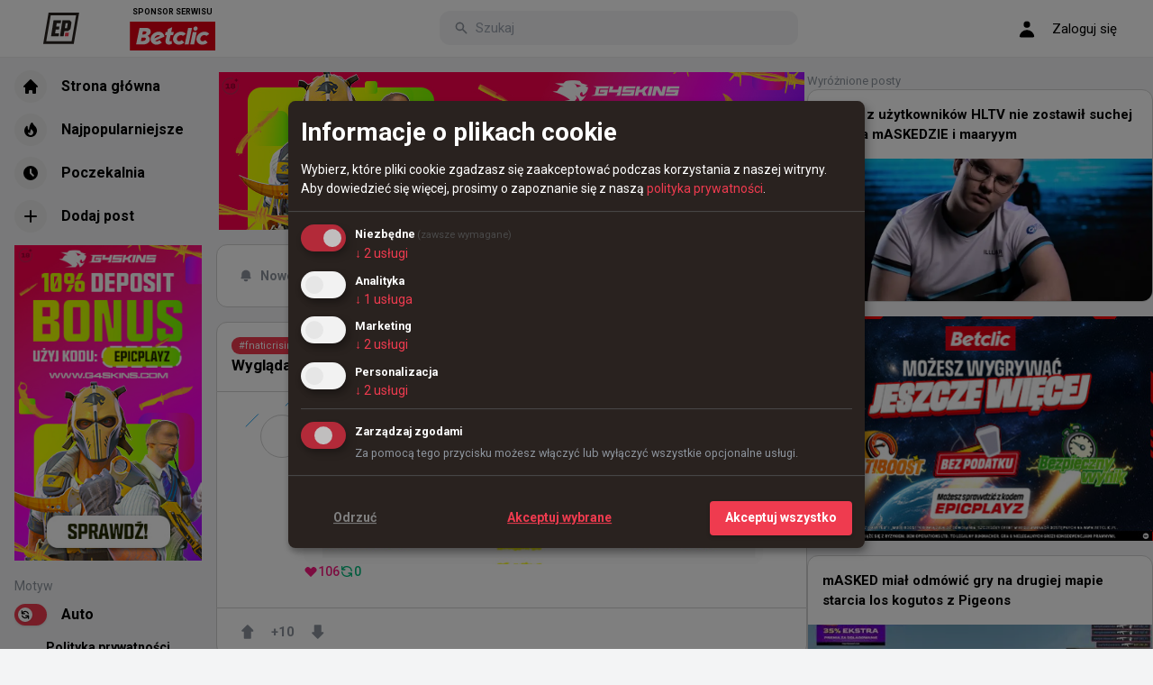

--- FILE ---
content_type: text/html; charset=utf-8
request_url: https://epicplayz.pl/tag/fnaticrising
body_size: 21655
content:
<!DOCTYPE html><html lang="pl"><head><meta charSet="utf-8"/><meta name="viewport" content="width=device-width, initial-scale=1.0, maximum-scale=1, minimum-scale=1"/><meta http-equiv="Content-Type" content="text/html; charset=UTF-8"/><meta name="apple-mobile-web-app-capable" content="yes"/><meta name="apple-mobile-web-app-status-bar-style" content="default"/><meta name="HandheldFriendly" content="true"/><meta name="google" content="notranslate"/><meta property="og:locale" content="pl_PL"/><meta name="keywords" content="epicplayz, memy, śmieszne, edity, fragmovie, akcje, fun, esport, gaming, CS, CS:GO, csgo, counter strike, IEM, iem katowice, Virtus.pro, fnatic, tsm, pasha, taz, JW, kennyS, get_right"/><meta name="description" content="EPICPLAYZ.pl to najważniejsze miejsce w Internecie dla gracza CS:GO. Aktualności, memy, najlepsze akcje, smoke&#x27;i, flashe, poradniki."/><meta property="og:site_name" content="EPICPLAYZ.pl"/><meta property="fb:app_id" content="588933331248723"/><meta name="twitter:card" content="summary_large_image"/><meta name="twitter:site" content="@EPICPLAYZZ"/><meta name="twitter:creator" content="@EPICPLAYZZ"/><title>Centrum gracza CS:GO - EPICPLAYZ.pl</title><link rel="preload" as="image" href="https://pbs.twimg.com/profile_images/1586860824269795330/vmWxidoB_normal.jpg"/><link rel="preload" as="image" href="https://pbs.twimg.com/profile_images/1611015711777853446/ylqfZlWN_normal.png"/><link rel="preload" as="image" href="https://pbs.twimg.com/profile_images/1595026124299538433/UbfV5JYa_normal.jpg"/><link rel="preload" as="image" href="https://pbs.twimg.com/profile_images/1497188485979119629/BExgX4T2_normal.jpg"/><meta name="next-head-count" content="20"/><script async="" src="https://www.googletagmanager.com/gtag/js?id=G-Q5J6TMVLM6"></script><script>
            if (typeof document !== 'undefined') {
              window.dataLayer = window.dataLayer || [];
              function gtag(){dataLayer.push(arguments);}
              gtag('js', new Date());
              
              // Configure with default consent (all denied until user provides consent)
              gtag('consent', 'default', {
                'ad_storage': 'denied',
                'analytics_storage': 'denied',
                'ad_user_data': 'denied',
                'ad_personalization': 'denied'
              });
              
              // Enable ads data redaction when ad storage is denied
              gtag('set', 'ads_data_redaction', true);
              
              gtag('config', 'G-Q5J6TMVLM6');
            }
            </script><script async="" src="//pagead2.googlesyndication.com/pagead/js/adsbygoogle.js"></script><script src="/klaro-config.js"></script><script defer="" src="https://cdn.kiprotect.com/klaro/v0.7/klaro.js" data-config="klaroConfig"></script><link rel="stylesheet" href="/klaro-styles.css"/><link rel="preconnect" href="https://fonts.googleapis.com"/><link rel="preconnect" href="https://fonts.gstatic.com" crossorigin=""/><link rel="preconnect" href="https://fonts.gstatic.com" crossorigin /><link rel="preload" href="/_next/static/css/18dedd59ee8ab8ce.css" as="style"/><link rel="stylesheet" href="/_next/static/css/18dedd59ee8ab8ce.css" data-n-g=""/><noscript data-n-css=""></noscript><script defer="" nomodule="" src="/_next/static/chunks/polyfills-5cd94c89d3acac5f.js"></script><script src="/_next/static/chunks/webpack-42cdea76c8170223.js" defer=""></script><script src="/_next/static/chunks/framework-0bff4c72fef67389.js" defer=""></script><script src="/_next/static/chunks/main-0379cd7349abb4fe.js" defer=""></script><script src="/_next/static/chunks/pages/_app-564483f557b5fb89.js" defer=""></script><script src="/_next/static/chunks/pages/%5B%5B...strona%5D%5D-f4163c9152ac65e5.js" defer=""></script><script src="/_next/static/X9Q0mkxGCxaX6S_NNKseq/_buildManifest.js" defer=""></script><script src="/_next/static/X9Q0mkxGCxaX6S_NNKseq/_ssgManifest.js" defer=""></script><script src="/_next/static/X9Q0mkxGCxaX6S_NNKseq/_middlewareManifest.js" defer=""></script><style data-href="https://fonts.googleapis.com/css2?family=Roboto:wght@300;400;500;700&display=swap">@font-face{font-family:'Roboto';font-style:normal;font-weight:300;font-stretch:normal;font-display:swap;src:url(https://fonts.gstatic.com/l/font?kit=KFOMCnqEu92Fr1ME7kSn66aGLdTylUAMQXC89YmC2DPNWuaabWmQ&skey=a0a0114a1dcab3ac&v=v50) format('woff')}@font-face{font-family:'Roboto';font-style:normal;font-weight:400;font-stretch:normal;font-display:swap;src:url(https://fonts.gstatic.com/l/font?kit=KFOMCnqEu92Fr1ME7kSn66aGLdTylUAMQXC89YmC2DPNWubEbWmQ&skey=a0a0114a1dcab3ac&v=v50) format('woff')}@font-face{font-family:'Roboto';font-style:normal;font-weight:500;font-stretch:normal;font-display:swap;src:url(https://fonts.gstatic.com/l/font?kit=KFOMCnqEu92Fr1ME7kSn66aGLdTylUAMQXC89YmC2DPNWub2bWmQ&skey=a0a0114a1dcab3ac&v=v50) format('woff')}@font-face{font-family:'Roboto';font-style:normal;font-weight:700;font-stretch:normal;font-display:swap;src:url(https://fonts.gstatic.com/l/font?kit=KFOMCnqEu92Fr1ME7kSn66aGLdTylUAMQXC89YmC2DPNWuYjammQ&skey=a0a0114a1dcab3ac&v=v50) format('woff')}@font-face{font-family:'Roboto';font-style:normal;font-weight:300;font-stretch:100%;font-display:swap;src:url(https://fonts.gstatic.com/s/roboto/v50/KFO7CnqEu92Fr1ME7kSn66aGLdTylUAMa3GUBHMdazTgWw.woff2) format('woff2');unicode-range:U+0460-052F,U+1C80-1C8A,U+20B4,U+2DE0-2DFF,U+A640-A69F,U+FE2E-FE2F}@font-face{font-family:'Roboto';font-style:normal;font-weight:300;font-stretch:100%;font-display:swap;src:url(https://fonts.gstatic.com/s/roboto/v50/KFO7CnqEu92Fr1ME7kSn66aGLdTylUAMa3iUBHMdazTgWw.woff2) format('woff2');unicode-range:U+0301,U+0400-045F,U+0490-0491,U+04B0-04B1,U+2116}@font-face{font-family:'Roboto';font-style:normal;font-weight:300;font-stretch:100%;font-display:swap;src:url(https://fonts.gstatic.com/s/roboto/v50/KFO7CnqEu92Fr1ME7kSn66aGLdTylUAMa3CUBHMdazTgWw.woff2) format('woff2');unicode-range:U+1F00-1FFF}@font-face{font-family:'Roboto';font-style:normal;font-weight:300;font-stretch:100%;font-display:swap;src:url(https://fonts.gstatic.com/s/roboto/v50/KFO7CnqEu92Fr1ME7kSn66aGLdTylUAMa3-UBHMdazTgWw.woff2) format('woff2');unicode-range:U+0370-0377,U+037A-037F,U+0384-038A,U+038C,U+038E-03A1,U+03A3-03FF}@font-face{font-family:'Roboto';font-style:normal;font-weight:300;font-stretch:100%;font-display:swap;src:url(https://fonts.gstatic.com/s/roboto/v50/KFO7CnqEu92Fr1ME7kSn66aGLdTylUAMawCUBHMdazTgWw.woff2) format('woff2');unicode-range:U+0302-0303,U+0305,U+0307-0308,U+0310,U+0312,U+0315,U+031A,U+0326-0327,U+032C,U+032F-0330,U+0332-0333,U+0338,U+033A,U+0346,U+034D,U+0391-03A1,U+03A3-03A9,U+03B1-03C9,U+03D1,U+03D5-03D6,U+03F0-03F1,U+03F4-03F5,U+2016-2017,U+2034-2038,U+203C,U+2040,U+2043,U+2047,U+2050,U+2057,U+205F,U+2070-2071,U+2074-208E,U+2090-209C,U+20D0-20DC,U+20E1,U+20E5-20EF,U+2100-2112,U+2114-2115,U+2117-2121,U+2123-214F,U+2190,U+2192,U+2194-21AE,U+21B0-21E5,U+21F1-21F2,U+21F4-2211,U+2213-2214,U+2216-22FF,U+2308-230B,U+2310,U+2319,U+231C-2321,U+2336-237A,U+237C,U+2395,U+239B-23B7,U+23D0,U+23DC-23E1,U+2474-2475,U+25AF,U+25B3,U+25B7,U+25BD,U+25C1,U+25CA,U+25CC,U+25FB,U+266D-266F,U+27C0-27FF,U+2900-2AFF,U+2B0E-2B11,U+2B30-2B4C,U+2BFE,U+3030,U+FF5B,U+FF5D,U+1D400-1D7FF,U+1EE00-1EEFF}@font-face{font-family:'Roboto';font-style:normal;font-weight:300;font-stretch:100%;font-display:swap;src:url(https://fonts.gstatic.com/s/roboto/v50/KFO7CnqEu92Fr1ME7kSn66aGLdTylUAMaxKUBHMdazTgWw.woff2) format('woff2');unicode-range:U+0001-000C,U+000E-001F,U+007F-009F,U+20DD-20E0,U+20E2-20E4,U+2150-218F,U+2190,U+2192,U+2194-2199,U+21AF,U+21E6-21F0,U+21F3,U+2218-2219,U+2299,U+22C4-22C6,U+2300-243F,U+2440-244A,U+2460-24FF,U+25A0-27BF,U+2800-28FF,U+2921-2922,U+2981,U+29BF,U+29EB,U+2B00-2BFF,U+4DC0-4DFF,U+FFF9-FFFB,U+10140-1018E,U+10190-1019C,U+101A0,U+101D0-101FD,U+102E0-102FB,U+10E60-10E7E,U+1D2C0-1D2D3,U+1D2E0-1D37F,U+1F000-1F0FF,U+1F100-1F1AD,U+1F1E6-1F1FF,U+1F30D-1F30F,U+1F315,U+1F31C,U+1F31E,U+1F320-1F32C,U+1F336,U+1F378,U+1F37D,U+1F382,U+1F393-1F39F,U+1F3A7-1F3A8,U+1F3AC-1F3AF,U+1F3C2,U+1F3C4-1F3C6,U+1F3CA-1F3CE,U+1F3D4-1F3E0,U+1F3ED,U+1F3F1-1F3F3,U+1F3F5-1F3F7,U+1F408,U+1F415,U+1F41F,U+1F426,U+1F43F,U+1F441-1F442,U+1F444,U+1F446-1F449,U+1F44C-1F44E,U+1F453,U+1F46A,U+1F47D,U+1F4A3,U+1F4B0,U+1F4B3,U+1F4B9,U+1F4BB,U+1F4BF,U+1F4C8-1F4CB,U+1F4D6,U+1F4DA,U+1F4DF,U+1F4E3-1F4E6,U+1F4EA-1F4ED,U+1F4F7,U+1F4F9-1F4FB,U+1F4FD-1F4FE,U+1F503,U+1F507-1F50B,U+1F50D,U+1F512-1F513,U+1F53E-1F54A,U+1F54F-1F5FA,U+1F610,U+1F650-1F67F,U+1F687,U+1F68D,U+1F691,U+1F694,U+1F698,U+1F6AD,U+1F6B2,U+1F6B9-1F6BA,U+1F6BC,U+1F6C6-1F6CF,U+1F6D3-1F6D7,U+1F6E0-1F6EA,U+1F6F0-1F6F3,U+1F6F7-1F6FC,U+1F700-1F7FF,U+1F800-1F80B,U+1F810-1F847,U+1F850-1F859,U+1F860-1F887,U+1F890-1F8AD,U+1F8B0-1F8BB,U+1F8C0-1F8C1,U+1F900-1F90B,U+1F93B,U+1F946,U+1F984,U+1F996,U+1F9E9,U+1FA00-1FA6F,U+1FA70-1FA7C,U+1FA80-1FA89,U+1FA8F-1FAC6,U+1FACE-1FADC,U+1FADF-1FAE9,U+1FAF0-1FAF8,U+1FB00-1FBFF}@font-face{font-family:'Roboto';font-style:normal;font-weight:300;font-stretch:100%;font-display:swap;src:url(https://fonts.gstatic.com/s/roboto/v50/KFO7CnqEu92Fr1ME7kSn66aGLdTylUAMa3OUBHMdazTgWw.woff2) format('woff2');unicode-range:U+0102-0103,U+0110-0111,U+0128-0129,U+0168-0169,U+01A0-01A1,U+01AF-01B0,U+0300-0301,U+0303-0304,U+0308-0309,U+0323,U+0329,U+1EA0-1EF9,U+20AB}@font-face{font-family:'Roboto';font-style:normal;font-weight:300;font-stretch:100%;font-display:swap;src:url(https://fonts.gstatic.com/s/roboto/v50/KFO7CnqEu92Fr1ME7kSn66aGLdTylUAMa3KUBHMdazTgWw.woff2) format('woff2');unicode-range:U+0100-02BA,U+02BD-02C5,U+02C7-02CC,U+02CE-02D7,U+02DD-02FF,U+0304,U+0308,U+0329,U+1D00-1DBF,U+1E00-1E9F,U+1EF2-1EFF,U+2020,U+20A0-20AB,U+20AD-20C0,U+2113,U+2C60-2C7F,U+A720-A7FF}@font-face{font-family:'Roboto';font-style:normal;font-weight:300;font-stretch:100%;font-display:swap;src:url(https://fonts.gstatic.com/s/roboto/v50/KFO7CnqEu92Fr1ME7kSn66aGLdTylUAMa3yUBHMdazQ.woff2) format('woff2');unicode-range:U+0000-00FF,U+0131,U+0152-0153,U+02BB-02BC,U+02C6,U+02DA,U+02DC,U+0304,U+0308,U+0329,U+2000-206F,U+20AC,U+2122,U+2191,U+2193,U+2212,U+2215,U+FEFF,U+FFFD}@font-face{font-family:'Roboto';font-style:normal;font-weight:400;font-stretch:100%;font-display:swap;src:url(https://fonts.gstatic.com/s/roboto/v50/KFO7CnqEu92Fr1ME7kSn66aGLdTylUAMa3GUBHMdazTgWw.woff2) format('woff2');unicode-range:U+0460-052F,U+1C80-1C8A,U+20B4,U+2DE0-2DFF,U+A640-A69F,U+FE2E-FE2F}@font-face{font-family:'Roboto';font-style:normal;font-weight:400;font-stretch:100%;font-display:swap;src:url(https://fonts.gstatic.com/s/roboto/v50/KFO7CnqEu92Fr1ME7kSn66aGLdTylUAMa3iUBHMdazTgWw.woff2) format('woff2');unicode-range:U+0301,U+0400-045F,U+0490-0491,U+04B0-04B1,U+2116}@font-face{font-family:'Roboto';font-style:normal;font-weight:400;font-stretch:100%;font-display:swap;src:url(https://fonts.gstatic.com/s/roboto/v50/KFO7CnqEu92Fr1ME7kSn66aGLdTylUAMa3CUBHMdazTgWw.woff2) format('woff2');unicode-range:U+1F00-1FFF}@font-face{font-family:'Roboto';font-style:normal;font-weight:400;font-stretch:100%;font-display:swap;src:url(https://fonts.gstatic.com/s/roboto/v50/KFO7CnqEu92Fr1ME7kSn66aGLdTylUAMa3-UBHMdazTgWw.woff2) format('woff2');unicode-range:U+0370-0377,U+037A-037F,U+0384-038A,U+038C,U+038E-03A1,U+03A3-03FF}@font-face{font-family:'Roboto';font-style:normal;font-weight:400;font-stretch:100%;font-display:swap;src:url(https://fonts.gstatic.com/s/roboto/v50/KFO7CnqEu92Fr1ME7kSn66aGLdTylUAMawCUBHMdazTgWw.woff2) format('woff2');unicode-range:U+0302-0303,U+0305,U+0307-0308,U+0310,U+0312,U+0315,U+031A,U+0326-0327,U+032C,U+032F-0330,U+0332-0333,U+0338,U+033A,U+0346,U+034D,U+0391-03A1,U+03A3-03A9,U+03B1-03C9,U+03D1,U+03D5-03D6,U+03F0-03F1,U+03F4-03F5,U+2016-2017,U+2034-2038,U+203C,U+2040,U+2043,U+2047,U+2050,U+2057,U+205F,U+2070-2071,U+2074-208E,U+2090-209C,U+20D0-20DC,U+20E1,U+20E5-20EF,U+2100-2112,U+2114-2115,U+2117-2121,U+2123-214F,U+2190,U+2192,U+2194-21AE,U+21B0-21E5,U+21F1-21F2,U+21F4-2211,U+2213-2214,U+2216-22FF,U+2308-230B,U+2310,U+2319,U+231C-2321,U+2336-237A,U+237C,U+2395,U+239B-23B7,U+23D0,U+23DC-23E1,U+2474-2475,U+25AF,U+25B3,U+25B7,U+25BD,U+25C1,U+25CA,U+25CC,U+25FB,U+266D-266F,U+27C0-27FF,U+2900-2AFF,U+2B0E-2B11,U+2B30-2B4C,U+2BFE,U+3030,U+FF5B,U+FF5D,U+1D400-1D7FF,U+1EE00-1EEFF}@font-face{font-family:'Roboto';font-style:normal;font-weight:400;font-stretch:100%;font-display:swap;src:url(https://fonts.gstatic.com/s/roboto/v50/KFO7CnqEu92Fr1ME7kSn66aGLdTylUAMaxKUBHMdazTgWw.woff2) format('woff2');unicode-range:U+0001-000C,U+000E-001F,U+007F-009F,U+20DD-20E0,U+20E2-20E4,U+2150-218F,U+2190,U+2192,U+2194-2199,U+21AF,U+21E6-21F0,U+21F3,U+2218-2219,U+2299,U+22C4-22C6,U+2300-243F,U+2440-244A,U+2460-24FF,U+25A0-27BF,U+2800-28FF,U+2921-2922,U+2981,U+29BF,U+29EB,U+2B00-2BFF,U+4DC0-4DFF,U+FFF9-FFFB,U+10140-1018E,U+10190-1019C,U+101A0,U+101D0-101FD,U+102E0-102FB,U+10E60-10E7E,U+1D2C0-1D2D3,U+1D2E0-1D37F,U+1F000-1F0FF,U+1F100-1F1AD,U+1F1E6-1F1FF,U+1F30D-1F30F,U+1F315,U+1F31C,U+1F31E,U+1F320-1F32C,U+1F336,U+1F378,U+1F37D,U+1F382,U+1F393-1F39F,U+1F3A7-1F3A8,U+1F3AC-1F3AF,U+1F3C2,U+1F3C4-1F3C6,U+1F3CA-1F3CE,U+1F3D4-1F3E0,U+1F3ED,U+1F3F1-1F3F3,U+1F3F5-1F3F7,U+1F408,U+1F415,U+1F41F,U+1F426,U+1F43F,U+1F441-1F442,U+1F444,U+1F446-1F449,U+1F44C-1F44E,U+1F453,U+1F46A,U+1F47D,U+1F4A3,U+1F4B0,U+1F4B3,U+1F4B9,U+1F4BB,U+1F4BF,U+1F4C8-1F4CB,U+1F4D6,U+1F4DA,U+1F4DF,U+1F4E3-1F4E6,U+1F4EA-1F4ED,U+1F4F7,U+1F4F9-1F4FB,U+1F4FD-1F4FE,U+1F503,U+1F507-1F50B,U+1F50D,U+1F512-1F513,U+1F53E-1F54A,U+1F54F-1F5FA,U+1F610,U+1F650-1F67F,U+1F687,U+1F68D,U+1F691,U+1F694,U+1F698,U+1F6AD,U+1F6B2,U+1F6B9-1F6BA,U+1F6BC,U+1F6C6-1F6CF,U+1F6D3-1F6D7,U+1F6E0-1F6EA,U+1F6F0-1F6F3,U+1F6F7-1F6FC,U+1F700-1F7FF,U+1F800-1F80B,U+1F810-1F847,U+1F850-1F859,U+1F860-1F887,U+1F890-1F8AD,U+1F8B0-1F8BB,U+1F8C0-1F8C1,U+1F900-1F90B,U+1F93B,U+1F946,U+1F984,U+1F996,U+1F9E9,U+1FA00-1FA6F,U+1FA70-1FA7C,U+1FA80-1FA89,U+1FA8F-1FAC6,U+1FACE-1FADC,U+1FADF-1FAE9,U+1FAF0-1FAF8,U+1FB00-1FBFF}@font-face{font-family:'Roboto';font-style:normal;font-weight:400;font-stretch:100%;font-display:swap;src:url(https://fonts.gstatic.com/s/roboto/v50/KFO7CnqEu92Fr1ME7kSn66aGLdTylUAMa3OUBHMdazTgWw.woff2) format('woff2');unicode-range:U+0102-0103,U+0110-0111,U+0128-0129,U+0168-0169,U+01A0-01A1,U+01AF-01B0,U+0300-0301,U+0303-0304,U+0308-0309,U+0323,U+0329,U+1EA0-1EF9,U+20AB}@font-face{font-family:'Roboto';font-style:normal;font-weight:400;font-stretch:100%;font-display:swap;src:url(https://fonts.gstatic.com/s/roboto/v50/KFO7CnqEu92Fr1ME7kSn66aGLdTylUAMa3KUBHMdazTgWw.woff2) format('woff2');unicode-range:U+0100-02BA,U+02BD-02C5,U+02C7-02CC,U+02CE-02D7,U+02DD-02FF,U+0304,U+0308,U+0329,U+1D00-1DBF,U+1E00-1E9F,U+1EF2-1EFF,U+2020,U+20A0-20AB,U+20AD-20C0,U+2113,U+2C60-2C7F,U+A720-A7FF}@font-face{font-family:'Roboto';font-style:normal;font-weight:400;font-stretch:100%;font-display:swap;src:url(https://fonts.gstatic.com/s/roboto/v50/KFO7CnqEu92Fr1ME7kSn66aGLdTylUAMa3yUBHMdazQ.woff2) format('woff2');unicode-range:U+0000-00FF,U+0131,U+0152-0153,U+02BB-02BC,U+02C6,U+02DA,U+02DC,U+0304,U+0308,U+0329,U+2000-206F,U+20AC,U+2122,U+2191,U+2193,U+2212,U+2215,U+FEFF,U+FFFD}@font-face{font-family:'Roboto';font-style:normal;font-weight:500;font-stretch:100%;font-display:swap;src:url(https://fonts.gstatic.com/s/roboto/v50/KFO7CnqEu92Fr1ME7kSn66aGLdTylUAMa3GUBHMdazTgWw.woff2) format('woff2');unicode-range:U+0460-052F,U+1C80-1C8A,U+20B4,U+2DE0-2DFF,U+A640-A69F,U+FE2E-FE2F}@font-face{font-family:'Roboto';font-style:normal;font-weight:500;font-stretch:100%;font-display:swap;src:url(https://fonts.gstatic.com/s/roboto/v50/KFO7CnqEu92Fr1ME7kSn66aGLdTylUAMa3iUBHMdazTgWw.woff2) format('woff2');unicode-range:U+0301,U+0400-045F,U+0490-0491,U+04B0-04B1,U+2116}@font-face{font-family:'Roboto';font-style:normal;font-weight:500;font-stretch:100%;font-display:swap;src:url(https://fonts.gstatic.com/s/roboto/v50/KFO7CnqEu92Fr1ME7kSn66aGLdTylUAMa3CUBHMdazTgWw.woff2) format('woff2');unicode-range:U+1F00-1FFF}@font-face{font-family:'Roboto';font-style:normal;font-weight:500;font-stretch:100%;font-display:swap;src:url(https://fonts.gstatic.com/s/roboto/v50/KFO7CnqEu92Fr1ME7kSn66aGLdTylUAMa3-UBHMdazTgWw.woff2) format('woff2');unicode-range:U+0370-0377,U+037A-037F,U+0384-038A,U+038C,U+038E-03A1,U+03A3-03FF}@font-face{font-family:'Roboto';font-style:normal;font-weight:500;font-stretch:100%;font-display:swap;src:url(https://fonts.gstatic.com/s/roboto/v50/KFO7CnqEu92Fr1ME7kSn66aGLdTylUAMawCUBHMdazTgWw.woff2) format('woff2');unicode-range:U+0302-0303,U+0305,U+0307-0308,U+0310,U+0312,U+0315,U+031A,U+0326-0327,U+032C,U+032F-0330,U+0332-0333,U+0338,U+033A,U+0346,U+034D,U+0391-03A1,U+03A3-03A9,U+03B1-03C9,U+03D1,U+03D5-03D6,U+03F0-03F1,U+03F4-03F5,U+2016-2017,U+2034-2038,U+203C,U+2040,U+2043,U+2047,U+2050,U+2057,U+205F,U+2070-2071,U+2074-208E,U+2090-209C,U+20D0-20DC,U+20E1,U+20E5-20EF,U+2100-2112,U+2114-2115,U+2117-2121,U+2123-214F,U+2190,U+2192,U+2194-21AE,U+21B0-21E5,U+21F1-21F2,U+21F4-2211,U+2213-2214,U+2216-22FF,U+2308-230B,U+2310,U+2319,U+231C-2321,U+2336-237A,U+237C,U+2395,U+239B-23B7,U+23D0,U+23DC-23E1,U+2474-2475,U+25AF,U+25B3,U+25B7,U+25BD,U+25C1,U+25CA,U+25CC,U+25FB,U+266D-266F,U+27C0-27FF,U+2900-2AFF,U+2B0E-2B11,U+2B30-2B4C,U+2BFE,U+3030,U+FF5B,U+FF5D,U+1D400-1D7FF,U+1EE00-1EEFF}@font-face{font-family:'Roboto';font-style:normal;font-weight:500;font-stretch:100%;font-display:swap;src:url(https://fonts.gstatic.com/s/roboto/v50/KFO7CnqEu92Fr1ME7kSn66aGLdTylUAMaxKUBHMdazTgWw.woff2) format('woff2');unicode-range:U+0001-000C,U+000E-001F,U+007F-009F,U+20DD-20E0,U+20E2-20E4,U+2150-218F,U+2190,U+2192,U+2194-2199,U+21AF,U+21E6-21F0,U+21F3,U+2218-2219,U+2299,U+22C4-22C6,U+2300-243F,U+2440-244A,U+2460-24FF,U+25A0-27BF,U+2800-28FF,U+2921-2922,U+2981,U+29BF,U+29EB,U+2B00-2BFF,U+4DC0-4DFF,U+FFF9-FFFB,U+10140-1018E,U+10190-1019C,U+101A0,U+101D0-101FD,U+102E0-102FB,U+10E60-10E7E,U+1D2C0-1D2D3,U+1D2E0-1D37F,U+1F000-1F0FF,U+1F100-1F1AD,U+1F1E6-1F1FF,U+1F30D-1F30F,U+1F315,U+1F31C,U+1F31E,U+1F320-1F32C,U+1F336,U+1F378,U+1F37D,U+1F382,U+1F393-1F39F,U+1F3A7-1F3A8,U+1F3AC-1F3AF,U+1F3C2,U+1F3C4-1F3C6,U+1F3CA-1F3CE,U+1F3D4-1F3E0,U+1F3ED,U+1F3F1-1F3F3,U+1F3F5-1F3F7,U+1F408,U+1F415,U+1F41F,U+1F426,U+1F43F,U+1F441-1F442,U+1F444,U+1F446-1F449,U+1F44C-1F44E,U+1F453,U+1F46A,U+1F47D,U+1F4A3,U+1F4B0,U+1F4B3,U+1F4B9,U+1F4BB,U+1F4BF,U+1F4C8-1F4CB,U+1F4D6,U+1F4DA,U+1F4DF,U+1F4E3-1F4E6,U+1F4EA-1F4ED,U+1F4F7,U+1F4F9-1F4FB,U+1F4FD-1F4FE,U+1F503,U+1F507-1F50B,U+1F50D,U+1F512-1F513,U+1F53E-1F54A,U+1F54F-1F5FA,U+1F610,U+1F650-1F67F,U+1F687,U+1F68D,U+1F691,U+1F694,U+1F698,U+1F6AD,U+1F6B2,U+1F6B9-1F6BA,U+1F6BC,U+1F6C6-1F6CF,U+1F6D3-1F6D7,U+1F6E0-1F6EA,U+1F6F0-1F6F3,U+1F6F7-1F6FC,U+1F700-1F7FF,U+1F800-1F80B,U+1F810-1F847,U+1F850-1F859,U+1F860-1F887,U+1F890-1F8AD,U+1F8B0-1F8BB,U+1F8C0-1F8C1,U+1F900-1F90B,U+1F93B,U+1F946,U+1F984,U+1F996,U+1F9E9,U+1FA00-1FA6F,U+1FA70-1FA7C,U+1FA80-1FA89,U+1FA8F-1FAC6,U+1FACE-1FADC,U+1FADF-1FAE9,U+1FAF0-1FAF8,U+1FB00-1FBFF}@font-face{font-family:'Roboto';font-style:normal;font-weight:500;font-stretch:100%;font-display:swap;src:url(https://fonts.gstatic.com/s/roboto/v50/KFO7CnqEu92Fr1ME7kSn66aGLdTylUAMa3OUBHMdazTgWw.woff2) format('woff2');unicode-range:U+0102-0103,U+0110-0111,U+0128-0129,U+0168-0169,U+01A0-01A1,U+01AF-01B0,U+0300-0301,U+0303-0304,U+0308-0309,U+0323,U+0329,U+1EA0-1EF9,U+20AB}@font-face{font-family:'Roboto';font-style:normal;font-weight:500;font-stretch:100%;font-display:swap;src:url(https://fonts.gstatic.com/s/roboto/v50/KFO7CnqEu92Fr1ME7kSn66aGLdTylUAMa3KUBHMdazTgWw.woff2) format('woff2');unicode-range:U+0100-02BA,U+02BD-02C5,U+02C7-02CC,U+02CE-02D7,U+02DD-02FF,U+0304,U+0308,U+0329,U+1D00-1DBF,U+1E00-1E9F,U+1EF2-1EFF,U+2020,U+20A0-20AB,U+20AD-20C0,U+2113,U+2C60-2C7F,U+A720-A7FF}@font-face{font-family:'Roboto';font-style:normal;font-weight:500;font-stretch:100%;font-display:swap;src:url(https://fonts.gstatic.com/s/roboto/v50/KFO7CnqEu92Fr1ME7kSn66aGLdTylUAMa3yUBHMdazQ.woff2) format('woff2');unicode-range:U+0000-00FF,U+0131,U+0152-0153,U+02BB-02BC,U+02C6,U+02DA,U+02DC,U+0304,U+0308,U+0329,U+2000-206F,U+20AC,U+2122,U+2191,U+2193,U+2212,U+2215,U+FEFF,U+FFFD}@font-face{font-family:'Roboto';font-style:normal;font-weight:700;font-stretch:100%;font-display:swap;src:url(https://fonts.gstatic.com/s/roboto/v50/KFO7CnqEu92Fr1ME7kSn66aGLdTylUAMa3GUBHMdazTgWw.woff2) format('woff2');unicode-range:U+0460-052F,U+1C80-1C8A,U+20B4,U+2DE0-2DFF,U+A640-A69F,U+FE2E-FE2F}@font-face{font-family:'Roboto';font-style:normal;font-weight:700;font-stretch:100%;font-display:swap;src:url(https://fonts.gstatic.com/s/roboto/v50/KFO7CnqEu92Fr1ME7kSn66aGLdTylUAMa3iUBHMdazTgWw.woff2) format('woff2');unicode-range:U+0301,U+0400-045F,U+0490-0491,U+04B0-04B1,U+2116}@font-face{font-family:'Roboto';font-style:normal;font-weight:700;font-stretch:100%;font-display:swap;src:url(https://fonts.gstatic.com/s/roboto/v50/KFO7CnqEu92Fr1ME7kSn66aGLdTylUAMa3CUBHMdazTgWw.woff2) format('woff2');unicode-range:U+1F00-1FFF}@font-face{font-family:'Roboto';font-style:normal;font-weight:700;font-stretch:100%;font-display:swap;src:url(https://fonts.gstatic.com/s/roboto/v50/KFO7CnqEu92Fr1ME7kSn66aGLdTylUAMa3-UBHMdazTgWw.woff2) format('woff2');unicode-range:U+0370-0377,U+037A-037F,U+0384-038A,U+038C,U+038E-03A1,U+03A3-03FF}@font-face{font-family:'Roboto';font-style:normal;font-weight:700;font-stretch:100%;font-display:swap;src:url(https://fonts.gstatic.com/s/roboto/v50/KFO7CnqEu92Fr1ME7kSn66aGLdTylUAMawCUBHMdazTgWw.woff2) format('woff2');unicode-range:U+0302-0303,U+0305,U+0307-0308,U+0310,U+0312,U+0315,U+031A,U+0326-0327,U+032C,U+032F-0330,U+0332-0333,U+0338,U+033A,U+0346,U+034D,U+0391-03A1,U+03A3-03A9,U+03B1-03C9,U+03D1,U+03D5-03D6,U+03F0-03F1,U+03F4-03F5,U+2016-2017,U+2034-2038,U+203C,U+2040,U+2043,U+2047,U+2050,U+2057,U+205F,U+2070-2071,U+2074-208E,U+2090-209C,U+20D0-20DC,U+20E1,U+20E5-20EF,U+2100-2112,U+2114-2115,U+2117-2121,U+2123-214F,U+2190,U+2192,U+2194-21AE,U+21B0-21E5,U+21F1-21F2,U+21F4-2211,U+2213-2214,U+2216-22FF,U+2308-230B,U+2310,U+2319,U+231C-2321,U+2336-237A,U+237C,U+2395,U+239B-23B7,U+23D0,U+23DC-23E1,U+2474-2475,U+25AF,U+25B3,U+25B7,U+25BD,U+25C1,U+25CA,U+25CC,U+25FB,U+266D-266F,U+27C0-27FF,U+2900-2AFF,U+2B0E-2B11,U+2B30-2B4C,U+2BFE,U+3030,U+FF5B,U+FF5D,U+1D400-1D7FF,U+1EE00-1EEFF}@font-face{font-family:'Roboto';font-style:normal;font-weight:700;font-stretch:100%;font-display:swap;src:url(https://fonts.gstatic.com/s/roboto/v50/KFO7CnqEu92Fr1ME7kSn66aGLdTylUAMaxKUBHMdazTgWw.woff2) format('woff2');unicode-range:U+0001-000C,U+000E-001F,U+007F-009F,U+20DD-20E0,U+20E2-20E4,U+2150-218F,U+2190,U+2192,U+2194-2199,U+21AF,U+21E6-21F0,U+21F3,U+2218-2219,U+2299,U+22C4-22C6,U+2300-243F,U+2440-244A,U+2460-24FF,U+25A0-27BF,U+2800-28FF,U+2921-2922,U+2981,U+29BF,U+29EB,U+2B00-2BFF,U+4DC0-4DFF,U+FFF9-FFFB,U+10140-1018E,U+10190-1019C,U+101A0,U+101D0-101FD,U+102E0-102FB,U+10E60-10E7E,U+1D2C0-1D2D3,U+1D2E0-1D37F,U+1F000-1F0FF,U+1F100-1F1AD,U+1F1E6-1F1FF,U+1F30D-1F30F,U+1F315,U+1F31C,U+1F31E,U+1F320-1F32C,U+1F336,U+1F378,U+1F37D,U+1F382,U+1F393-1F39F,U+1F3A7-1F3A8,U+1F3AC-1F3AF,U+1F3C2,U+1F3C4-1F3C6,U+1F3CA-1F3CE,U+1F3D4-1F3E0,U+1F3ED,U+1F3F1-1F3F3,U+1F3F5-1F3F7,U+1F408,U+1F415,U+1F41F,U+1F426,U+1F43F,U+1F441-1F442,U+1F444,U+1F446-1F449,U+1F44C-1F44E,U+1F453,U+1F46A,U+1F47D,U+1F4A3,U+1F4B0,U+1F4B3,U+1F4B9,U+1F4BB,U+1F4BF,U+1F4C8-1F4CB,U+1F4D6,U+1F4DA,U+1F4DF,U+1F4E3-1F4E6,U+1F4EA-1F4ED,U+1F4F7,U+1F4F9-1F4FB,U+1F4FD-1F4FE,U+1F503,U+1F507-1F50B,U+1F50D,U+1F512-1F513,U+1F53E-1F54A,U+1F54F-1F5FA,U+1F610,U+1F650-1F67F,U+1F687,U+1F68D,U+1F691,U+1F694,U+1F698,U+1F6AD,U+1F6B2,U+1F6B9-1F6BA,U+1F6BC,U+1F6C6-1F6CF,U+1F6D3-1F6D7,U+1F6E0-1F6EA,U+1F6F0-1F6F3,U+1F6F7-1F6FC,U+1F700-1F7FF,U+1F800-1F80B,U+1F810-1F847,U+1F850-1F859,U+1F860-1F887,U+1F890-1F8AD,U+1F8B0-1F8BB,U+1F8C0-1F8C1,U+1F900-1F90B,U+1F93B,U+1F946,U+1F984,U+1F996,U+1F9E9,U+1FA00-1FA6F,U+1FA70-1FA7C,U+1FA80-1FA89,U+1FA8F-1FAC6,U+1FACE-1FADC,U+1FADF-1FAE9,U+1FAF0-1FAF8,U+1FB00-1FBFF}@font-face{font-family:'Roboto';font-style:normal;font-weight:700;font-stretch:100%;font-display:swap;src:url(https://fonts.gstatic.com/s/roboto/v50/KFO7CnqEu92Fr1ME7kSn66aGLdTylUAMa3OUBHMdazTgWw.woff2) format('woff2');unicode-range:U+0102-0103,U+0110-0111,U+0128-0129,U+0168-0169,U+01A0-01A1,U+01AF-01B0,U+0300-0301,U+0303-0304,U+0308-0309,U+0323,U+0329,U+1EA0-1EF9,U+20AB}@font-face{font-family:'Roboto';font-style:normal;font-weight:700;font-stretch:100%;font-display:swap;src:url(https://fonts.gstatic.com/s/roboto/v50/KFO7CnqEu92Fr1ME7kSn66aGLdTylUAMa3KUBHMdazTgWw.woff2) format('woff2');unicode-range:U+0100-02BA,U+02BD-02C5,U+02C7-02CC,U+02CE-02D7,U+02DD-02FF,U+0304,U+0308,U+0329,U+1D00-1DBF,U+1E00-1E9F,U+1EF2-1EFF,U+2020,U+20A0-20AB,U+20AD-20C0,U+2113,U+2C60-2C7F,U+A720-A7FF}@font-face{font-family:'Roboto';font-style:normal;font-weight:700;font-stretch:100%;font-display:swap;src:url(https://fonts.gstatic.com/s/roboto/v50/KFO7CnqEu92Fr1ME7kSn66aGLdTylUAMa3yUBHMdazQ.woff2) format('woff2');unicode-range:U+0000-00FF,U+0131,U+0152-0153,U+02BB-02BC,U+02C6,U+02DA,U+02DC,U+0304,U+0308,U+0329,U+2000-206F,U+20AC,U+2122,U+2191,U+2193,U+2212,U+2215,U+FEFF,U+FFFD}</style></head><body><div id="__next" data-reactroot=""><header class="header_header__PyfLM dark:bg-[#333] dark:border-b-[#444]"><div class="header_headerWrapper__4qWRc"><div class="header_left__OXGOI"><button type="button" class="header_menuButton__VHYpJ"><svg xmlns="http://www.w3.org/2000/svg" fill="none" viewBox="0 0 24 24" stroke-width="2" stroke="currentColor" aria-hidden="true"><path stroke-linecap="round" stroke-linejoin="round" d="M4 6h16M4 12h16M4 18h16"></path></svg></button><button type="button" class="header_menuMobileButton__Xw1IL dark:text-light"><svg xmlns="http://www.w3.org/2000/svg" fill="none" viewBox="0 0 24 24" stroke-width="2" stroke="currentColor" aria-hidden="true"><path stroke-linecap="round" stroke-linejoin="round" d="M4 6h16M4 12h16M4 18h16"></path></svg></button><a class="header_logo___e3aX" href="/"><div><svg enable-background="new 0 0 360 106" viewBox="16 21 85 73" xmlns="http://www.w3.org/2000/svg" fill="currentColor"><path d="m74.367 64.014h-8.477l-1.922 11.908h-8.529l6.045-37.442h17.006l4.274 5.096-2.477 15.342zm-2.281-6.812 1.923-11.909h-5.096l-1.923 11.909z" class="text-[#29221f] dark:text-[#fff]"></path><path d="m76.599 67.394-1.377 8.528h-8.53l1.378-8.528z" class="text-epic dark:text-epic"></path><g class="text-[#29221f] dark:text-[#fff]"><path d="m46.532 53.457h7.644l-1.1 6.813h-7.644l-1.427 8.84h9.36l-1.1 6.813h-17.89l6.045-37.442h17.89l-1.1 6.813h-9.362z"></path><path d="m88.004 93.251h-72.099l12.712-72.099h72.1zm-64.915-6.106h59.885l10.559-59.886h-59.885z"></path></g></svg></div></a><a class="h-16 hidden md:flex flex flex-col justify-center items-center px-2 whitespace-nowrap md:px-6 py-2 ml-8 flex-col" href="https://partner.betclic.pl/epicplayz/" rel="noopener noreferrer" target="_blank"><span class="uppercase font-bold text-black dark:text-white text-[9px] mb-1 block text-center">Sponsor serwisu</span><img src="/assets/img/betclick/Betclic_Logo_Digital_C.svg" alt="Betclic" class="h-8 object-contain mx-auto my-auto"/></a></div><div class="header_spacer__Z_Eba"></div><div class="search_root__QZcJI"><div class="search_inputContainer__ljfkP"><div class="search_backButton__oPJTe dark:bg-[#222] dark:text-new-gray"><svg xmlns="http://www.w3.org/2000/svg" viewBox="0 0 20 20" fill="currentColor" aria-hidden="true"><path fill-rule="evenodd" d="M9.707 14.707a1 1 0 01-1.414 0l-4-4a1 1 0 010-1.414l4-4a1 1 0 011.414 1.414L7.414 9H15a1 1 0 110 2H7.414l2.293 2.293a1 1 0 010 1.414z" clip-rule="evenodd"></path></svg></div><form class="search_input__MNH_b dark:bg-[#222] dark:text-white" autoComplete="off"><svg xmlns="http://www.w3.org/2000/svg" viewBox="0 0 20 20" fill="currentColor" aria-hidden="true" class="search_searchIcon__CBRjL"><path fill-rule="evenodd" d="M8 4a4 4 0 100 8 4 4 0 000-8zM2 8a6 6 0 1110.89 3.476l4.817 4.817a1 1 0 01-1.414 1.414l-4.816-4.816A6 6 0 012 8z" clip-rule="evenodd"></path></svg><input type="text" name="q" placeholder="Szukaj"/><svg class="loading-icon_root__Us2nB search_loading__72X3t " xmlns="http://www.w3.org/2000/svg" fill="none" viewBox="0 0 24 24"><circle class="loading-icon_circle__3M5BJ" cx="12" cy="12" r="10" stroke="currentColor" stroke-width="4"></circle><path class="loading-icon_path__SUPbv" fill="currentColor" d="M4 12a8 8 0 018-8V0C5.373 0 0 5.373 0 12h4zm2 5.291A7.962 7.962 0 014 12H0c0 3.042 1.135 5.824 3 7.938l3-2.647z"></path></svg></form></div></div><div class="header_spacer__Z_Eba"></div><svg class="loading-icon_root__Us2nB undefined" xmlns="http://www.w3.org/2000/svg" fill="none" viewBox="0 0 24 24"><circle class="loading-icon_circle__3M5BJ" cx="12" cy="12" r="10" stroke="currentColor" stroke-width="4"></circle><path class="loading-icon_path__SUPbv" fill="currentColor" d="M4 12a8 8 0 018-8V0C5.373 0 0 5.373 0 12h4zm2 5.291A7.962 7.962 0 014 12H0c0 3.042 1.135 5.824 3 7.938l3-2.647z"></path></svg></div></header><div class="block md:hidden bg-white dark:bg-[#333] border-b border-b-light dark:border-b-[#444] sticky top-16 z-40 "><a href="https://partner.betclic.pl/epicplayz/" rel="noopener noreferrer" target="_blank" class="flex flex-col justify-center align-center text-center py-2"><span class="uppercase font-bold text-black dark:text-white text-[9px] mb-1 block">Sponsor serwisu</span><img src="/assets/img/betclick/Betclic_Logo_Digital_C.svg" alt="Betclic" class="h-8 object-contain"/></a></div><div class="app_content___wfiA dark:bg-[#222]"><main class="app_main__gNaAb"><div class="menu_root__O8m9l dark:bg-[#333] lg:dark:bg-transparent"><a class="menu_link__Fz9kG dark:text-light" href="/"><div class="menu_linkIcon__S0Awr dark:bg-[#333]"><svg xmlns="http://www.w3.org/2000/svg" viewBox="0 0 20 20" fill="currentColor" aria-hidden="true"><path d="M10.707 2.293a1 1 0 00-1.414 0l-7 7a1 1 0 001.414 1.414L4 10.414V17a1 1 0 001 1h2a1 1 0 001-1v-2a1 1 0 011-1h2a1 1 0 011 1v2a1 1 0 001 1h2a1 1 0 001-1v-6.586l.293.293a1 1 0 001.414-1.414l-7-7z"></path></svg></div><div class="menu_linkRow__8Xpgv"><span class="menu_linkText__fwogN">Strona główna</span></div></a><a class="menu_link__Fz9kG dark:text-light" href="/hot"><div class="menu_linkIcon__S0Awr dark:bg-[#333]"><svg xmlns="http://www.w3.org/2000/svg" viewBox="0 0 20 20" fill="currentColor" aria-hidden="true"><path fill-rule="evenodd" d="M12.395 2.553a1 1 0 00-1.45-.385c-.345.23-.614.558-.822.88-.214.33-.403.713-.57 1.116-.334.804-.614 1.768-.84 2.734a31.365 31.365 0 00-.613 3.58 2.64 2.64 0 01-.945-1.067c-.328-.68-.398-1.534-.398-2.654A1 1 0 005.05 6.05 6.981 6.981 0 003 11a7 7 0 1011.95-4.95c-.592-.591-.98-.985-1.348-1.467-.363-.476-.724-1.063-1.207-2.03zM12.12 15.12A3 3 0 017 13s.879.5 2.5.5c0-1 .5-4 1.25-4.5.5 1 .786 1.293 1.371 1.879A2.99 2.99 0 0113 13a2.99 2.99 0 01-.879 2.121z" clip-rule="evenodd"></path></svg></div><div class="menu_linkRow__8Xpgv"><span class="menu_linkText__fwogN">Najpopularniejsze</span></div></a><a class="menu_link__Fz9kG dark:text-light" href="/poczekalnia"><div class="menu_linkIcon__S0Awr dark:bg-[#333]"><svg xmlns="http://www.w3.org/2000/svg" viewBox="0 0 20 20" fill="currentColor" aria-hidden="true"><path fill-rule="evenodd" d="M10 18a8 8 0 100-16 8 8 0 000 16zm1-12a1 1 0 10-2 0v4a1 1 0 00.293.707l2.828 2.829a1 1 0 101.415-1.415L11 9.586V6z" clip-rule="evenodd"></path></svg></div><div class="menu_linkRow__8Xpgv"><span class="menu_linkText__fwogN">Poczekalnia</span></div></a><a class="menu_link__Fz9kG dark:text-light" href="/dodaj"><div class="menu_linkIcon__S0Awr dark:bg-[#333]"><svg xmlns="http://www.w3.org/2000/svg" viewBox="0 0 20 20" fill="currentColor" aria-hidden="true"><path fill-rule="evenodd" d="M10 3a1 1 0 011 1v5h5a1 1 0 110 2h-5v5a1 1 0 11-2 0v-5H4a1 1 0 110-2h5V4a1 1 0 011-1z" clip-rule="evenodd"></path></svg></div><div class="menu_linkRow__8Xpgv"><span class="menu_linkText__fwogN">Dodaj post</span></div></a><div class="ml-4 mt-2"></div><div class="flex-1 min-h-[350px] max-h-[420px] relative"><a href="https://g4skins.com/ref/EPICPLAYZ" target="_blank" rel="noreferrer" class="block absolute inset-0"><img src="/assets/img/g4skins/10/250x420.jpg" alt="g4skins" class="block absolute inset-0 h-full object-contain w-full max-w-[650px]"/></a></div><a class="menu_link__Fz9kG dark:text-light text-center" href="/polityka-prywatnosci"><div class="menu_linkRow__8Xpgv text-center flex-1 text-sm py-2"><span class="menu_linkText__fwogN">Polityka prywatności</span></div></a></div><div class="app_comp__LQKWh"><div class="post-list-view_root__0mXuA"><div><a href="https://g4skins.com/ref/EPICPLAYZ" target="_blank" rel="noreferrer"><img src="/assets/img/g4skins/12/650x175.jpg" alt="g4skins" class="mx-auto w-full max-w-[650px]"/></a></div><div class="post-type-picker_root__rHhwT dark:bg-[#222] dark:border-[#444]"><a class="post-type-picker_item__SjprO" href="/"><div class="post-type-picker_itemIcon__LkUKP"><svg xmlns="http://www.w3.org/2000/svg" viewBox="0 0 20 20" fill="currentColor" aria-hidden="true"><path d="M10 2a6 6 0 00-6 6v3.586l-.707.707A1 1 0 004 14h12a1 1 0 00.707-1.707L16 11.586V8a6 6 0 00-6-6zM10 18a3 3 0 01-3-3h6a3 3 0 01-3 3z"></path></svg></div><span class="post-type-picker_itemName__ns_x_">Nowe</span></a><a class="post-type-picker_item__SjprO" href="/hot"><div class="post-type-picker_itemIcon__LkUKP"><svg xmlns="http://www.w3.org/2000/svg" viewBox="0 0 20 20" fill="currentColor" aria-hidden="true"><path fill-rule="evenodd" d="M12.395 2.553a1 1 0 00-1.45-.385c-.345.23-.614.558-.822.88-.214.33-.403.713-.57 1.116-.334.804-.614 1.768-.84 2.734a31.365 31.365 0 00-.613 3.58 2.64 2.64 0 01-.945-1.067c-.328-.68-.398-1.534-.398-2.654A1 1 0 005.05 6.05 6.981 6.981 0 003 11a7 7 0 1011.95-4.95c-.592-.591-.98-.985-1.348-1.467-.363-.476-.724-1.063-1.207-2.03zM12.12 15.12A3 3 0 017 13s.879.5 2.5.5c0-1 .5-4 1.25-4.5.5 1 .786 1.293 1.371 1.879A2.99 2.99 0 0113 13a2.99 2.99 0 01-.879 2.121z" clip-rule="evenodd"></path></svg></div><span class="post-type-picker_itemName__ns_x_">Najpopularniejsze</span></a><a class="post-type-picker_item__SjprO" href="/poczekalnia"><div class="post-type-picker_itemIcon__LkUKP"><svg xmlns="http://www.w3.org/2000/svg" viewBox="0 0 20 20" fill="currentColor" aria-hidden="true"><path fill-rule="evenodd" d="M10 18a8 8 0 100-16 8 8 0 000 16zm1-12a1 1 0 10-2 0v4a1 1 0 00.293.707l2.828 2.829a1 1 0 101.415-1.415L11 9.586V6z" clip-rule="evenodd"></path></svg></div><span class="post-type-picker_itemName__ns_x_">Poczekalnia</span></a></div><div class="post-list_root__udCkv"><div><div class="post-preview_root__2UT6l"><div class="post-title_root__PcFjs dark:bg-[#333] dark:border-[#444]"><div class="post-title_top__SL4IK"><div class="post-title_tag__vdPAe dark:font-bold"><a href="/tag/fnaticrising">#<!-- -->fnaticrising</a></div><div class="post-title_author__mLuym dark:text-light">szuster</div><div class="post-title_publishDate__u2ap4 dark:text-light"><time dateTime="1673264286335">3 lata temu</time></div></div><a href="/p/122125-wyglada-na-to-ze-dojdzie-do-zmian-w-bylej-akademii-fnatic"><h3 class="post-title_title__bE_Tw dark:text-light">Wygląda na to, że dojdzie do zmian w byłej akademii fnatic</h3></a></div><a href="/p/122125-wyglada-na-to-ze-dojdzie-do-zmian-w-bylej-akademii-fnatic"><div class="tweet_root__H9yk6 dark:bg-[#222] dark:border-[#444]"><div class="tweet_header__EFkWq"><svg width="591" height="41" viewBox="0 0 591 41" fill="none" xmlns="http://www.w3.org/2000/svg"><g clip-path="url(#clip0_2285_25215)"><rect width="591" height="41" class="tweet_svgBg__BVrVU dark:text-[#222]"></rect><path d="M292.042 29.3333C300.093 29.3333 304.496 22.6641 304.496 16.8806C304.496 16.6912 304.496 16.5026 304.483 16.3149C305.34 15.6953 306.079 14.9282 306.667 14.0494C305.868 14.4033 305.02 14.6355 304.153 14.738C305.066 14.191 305.75 13.3307 306.077 12.3172C305.218 12.827 304.278 13.1863 303.298 13.3796C302.638 12.6779 301.765 12.2133 300.814 12.0576C299.864 11.9019 298.888 12.0639 298.039 12.5184C297.19 12.9728 296.514 13.6946 296.116 14.5718C295.718 15.4491 295.621 16.433 295.839 17.3712C294.098 17.284 292.396 16.8318 290.842 16.044C289.288 15.2562 287.917 14.1505 286.818 12.7985C286.258 13.762 286.087 14.9026 286.339 15.988C286.59 17.0734 287.246 18.0221 288.173 18.6409C287.477 18.6203 286.795 18.4324 286.187 18.0931C286.187 18.111 286.187 18.1298 286.187 18.1486C286.187 19.159 286.537 20.1383 287.177 20.9203C287.817 21.7022 288.708 22.2388 289.698 22.4388C289.054 22.6146 288.378 22.6403 287.722 22.5139C288.001 23.3836 288.546 24.144 289.279 24.689C290.012 25.234 290.898 25.5362 291.811 25.5533C290.261 26.7713 288.346 27.4325 286.375 27.4305C286.027 27.4299 285.679 27.4088 285.333 27.3674C287.335 28.6518 289.664 29.3331 292.042 29.3299" fill="#1DA1F2"></path><line x1="352.354" y1="7.35355" x2="332.354" y2="27.3536" stroke="#1DA1F2"></line><line x1="508.354" y1="2.35355" x2="488.354" y2="22.3536" stroke="#1DA1F2"></line><line x1="64.3536" y1="-4.64645" x2="44.3536" y2="15.3536" stroke="#1DA1F2"></line><line x1="121.354" y1="7.35355" x2="105.354" y2="23.3536" stroke="#1DA1F2"></line><line x1="182.354" y1="17.3536" x2="162.354" y2="37.3536" stroke="#1DA1F2"></line><line x1="357.354" y1="31.3536" x2="347.354" y2="41.3536" stroke="#1DA1F2"></line><line x1="441.354" y1="29.3536" x2="431.354" y2="39.3536" stroke="#1DA1F2"></line><line x1="523.354" y1="22.3536" x2="513.354" y2="32.3536" stroke="#1DA1F2"></line><line x1="64.3536" y1="26.3536" x2="54.3536" y2="36.3536" stroke="#1DA1F2"></line><line x1="14.3536" y1="24.3536" x2="-2.64645" y2="41.3536" stroke="#1DA1F2"></line><line x1="122.354" y1="31.3536" x2="112.354" y2="41.3536" stroke="#1DA1F2"></line><line x1="213.354" y1="31.3536" x2="203.354" y2="41.3536" stroke="#1DA1F2"></line><line x1="402.354" y1="1.35355" x2="383.354" y2="20.3536" stroke="#1DA1F2"></line><line x1="476.354" y1="15.3536" x2="457.354" y2="34.3536" stroke="#1DA1F2"></line><line x1="569.354" y1="10.3536" x2="550.354" y2="29.3536" stroke="#1DA1F2"></line><line x1="205.354" y1="15.3536" x2="194.354" y2="26.3536" stroke="#1DA1F2"></line><line x1="258.354" y1="1.35355" x2="239.354" y2="20.3536" stroke="#1DA1F2"></line></g><defs><clipPath id="clip0_2285_25215"><rect width="591" height="41" fill="white"></rect></clipPath></defs></svg></div><div class="tweet_tweet__ZDk_G"><div class="tweet_avatar___qSU9"><div class="tweet_imageContainer__J4_3e"><span style="box-sizing:border-box;display:block;overflow:hidden;width:initial;height:initial;background:none;opacity:1;border:0;margin:0;padding:0;position:absolute;top:0;left:0;bottom:0;right:0"><img alt="" src="https://pbs.twimg.com/profile_images/1586860824269795330/vmWxidoB_normal.jpg" decoding="async" data-nimg="fill" class="test" style="position:absolute;top:0;left:0;bottom:0;right:0;box-sizing:border-box;padding:0;border:none;margin:auto;display:block;width:0;height:0;min-width:100%;max-width:100%;min-height:100%;max-height:100%;object-fit:cover"/></span></div></div><div class="tweet_tweetContent__xhMFo"><div class="tweet_author__OA2gE"><span>@<!-- -->RyanAtDust2</span></div><p class="tweet_content__nqKCX dark:text-light">Oh?</p><div class="flex rounded-xl overflow-hidden"><div class="flex-1"><div style="position:fixed;top:1px;left:1px;width:1px;height:0;padding:0;margin:-1px;overflow:hidden;clip:rect(0, 0, 0, 0);white-space:nowrap;border-width:0;display:none"></div><span style="box-sizing:border-box;display:block;overflow:hidden;width:initial;height:initial;background:none;opacity:1;border:0;margin:0;padding:0;position:relative"><span style="box-sizing:border-box;display:block;width:initial;height:initial;background:none;opacity:1;border:0;margin:0;padding:0;padding-top:23.499142367066895%"></span><img src="[data-uri]" decoding="async" data-nimg="responsive" style="position:absolute;top:0;left:0;bottom:0;right:0;box-sizing:border-box;padding:0;border:none;margin:auto;display:block;width:0;height:0;min-width:100%;max-width:100%;min-height:100%;max-height:100%"/><noscript><img src="https://pbs.twimg.com/media/Fl_4Qq6WAAEpeg8.jpg" decoding="async" data-nimg="responsive" style="position:absolute;top:0;left:0;bottom:0;right:0;box-sizing:border-box;padding:0;border:none;margin:auto;display:block;width:0;height:0;min-width:100%;max-width:100%;min-height:100%;max-height:100%" loading="lazy"/></noscript></span></div></div><div class="tweet_interactions__15SYp"><svg xmlns="http://www.w3.org/2000/svg" viewBox="0 0 20 20" fill="currentColor" aria-hidden="true" class="tweet_interactionIcon__hqCem tweet_like__8OQvc"><path fill-rule="evenodd" d="M3.172 5.172a4 4 0 015.656 0L10 6.343l1.172-1.171a4 4 0 115.656 5.656L10 17.657l-6.828-6.829a4 4 0 010-5.656z" clip-rule="evenodd"></path></svg><div class="tweet_like__8OQvc">106</div><svg xmlns="http://www.w3.org/2000/svg" fill="none" viewBox="0 0 24 24" stroke-width="2" stroke="currentColor" aria-hidden="true" class="tweet_interactionIcon__hqCem tweet_retweet__0KXo4"><path stroke-linecap="round" stroke-linejoin="round" d="M4 4v5h.582m15.356 2A8.001 8.001 0 004.582 9m0 0H9m11 11v-5h-.581m0 0a8.003 8.003 0 01-15.357-2m15.357 2H15"></path></svg><div class="tweet_retweet__0KXo4">0</div></div></div></div></div></a><div class="post-bar_root__NKOpR dark:bg-[#333] dark:border-[#444]"><div class="post-bar_votes__wpnaq"><div class="vote-up_root__e8UMb "><svg width="14" height="16" viewBox="0 0 14 16" fill="currentColor" xmlns="http://www.w3.org/2000/svg"><path d="M2.80007 7.79248L1.21007 7.79248C0.320066 7.79248 -0.129934 6.71248 0.500066 6.08248L6.09007 0.492481C6.48007 0.102481 7.11007 0.102481 7.50007 0.492481L13.0901 6.08248C13.7201 6.71248 13.2801 7.79248 12.3901 7.79248L10.8001 7.79248L10.8001 14.7925C10.8001 15.3425 10.3501 15.7925 9.80007 15.7925L3.80007 15.7925C3.25007 15.7925 2.80007 15.3425 2.80007 14.7925L2.80007 7.79248Z"></path></svg></div><span>+<!-- -->10</span><div class="vote-up_root__e8UMb "><svg width="14" height="16" viewBox="0 0 14 16" fill="currentColor" xmlns="http://www.w3.org/2000/svg"><path d="M10.7927 8.19995L12.3827 8.19995C13.2727 8.19995 13.7227 9.27995 13.0927 9.90995L7.50271 15.5C7.11271 15.89 6.48271 15.89 6.09271 15.5L0.502705 9.90995C-0.127295 9.27995 0.312706 8.19995 1.20271 8.19995L2.79271 8.19995L2.79271 1.19995C2.79271 0.649951 3.24271 0.199951 3.79271 0.199951L9.79271 0.199951C10.3427 0.199951 10.7927 0.649951 10.7927 1.19995L10.7927 8.19995Z"></path></svg></div></div></div></div></div><div><div class="post-preview_root__2UT6l"><div class="post-title_root__PcFjs dark:bg-[#333] dark:border-[#444]"><div class="post-title_top__SL4IK"><div class="post-title_tag__vdPAe dark:font-bold"><a href="/tag/fnatic">#<!-- -->fnatic</a></div><div class="post-title_author__mLuym dark:text-light">owange</div><div class="post-title_publishDate__u2ap4 dark:text-light"><time dateTime="1673023113157">3 lata temu</time></div></div><a href="/p/122007-fnatic-rozstaje-sie-ze-swoja-akademia-i-przedluza-kontrakty-trenera-i-dyrektora-sportowego"><h3 class="post-title_title__bE_Tw dark:text-light">fnatic rozstaje się ze swoją akademią i przedłuża kontrakty trenera i dyrektora sportowego</h3></a></div><a href="/p/122007-fnatic-rozstaje-sie-ze-swoja-akademia-i-przedluza-kontrakty-trenera-i-dyrektora-sportowego"><div class="tweet_root__H9yk6 dark:bg-[#222] dark:border-[#444]"><div class="tweet_header__EFkWq"><svg width="591" height="41" viewBox="0 0 591 41" fill="none" xmlns="http://www.w3.org/2000/svg"><g clip-path="url(#clip0_2285_25215)"><rect width="591" height="41" class="tweet_svgBg__BVrVU dark:text-[#222]"></rect><path d="M292.042 29.3333C300.093 29.3333 304.496 22.6641 304.496 16.8806C304.496 16.6912 304.496 16.5026 304.483 16.3149C305.34 15.6953 306.079 14.9282 306.667 14.0494C305.868 14.4033 305.02 14.6355 304.153 14.738C305.066 14.191 305.75 13.3307 306.077 12.3172C305.218 12.827 304.278 13.1863 303.298 13.3796C302.638 12.6779 301.765 12.2133 300.814 12.0576C299.864 11.9019 298.888 12.0639 298.039 12.5184C297.19 12.9728 296.514 13.6946 296.116 14.5718C295.718 15.4491 295.621 16.433 295.839 17.3712C294.098 17.284 292.396 16.8318 290.842 16.044C289.288 15.2562 287.917 14.1505 286.818 12.7985C286.258 13.762 286.087 14.9026 286.339 15.988C286.59 17.0734 287.246 18.0221 288.173 18.6409C287.477 18.6203 286.795 18.4324 286.187 18.0931C286.187 18.111 286.187 18.1298 286.187 18.1486C286.187 19.159 286.537 20.1383 287.177 20.9203C287.817 21.7022 288.708 22.2388 289.698 22.4388C289.054 22.6146 288.378 22.6403 287.722 22.5139C288.001 23.3836 288.546 24.144 289.279 24.689C290.012 25.234 290.898 25.5362 291.811 25.5533C290.261 26.7713 288.346 27.4325 286.375 27.4305C286.027 27.4299 285.679 27.4088 285.333 27.3674C287.335 28.6518 289.664 29.3331 292.042 29.3299" fill="#1DA1F2"></path><line x1="352.354" y1="7.35355" x2="332.354" y2="27.3536" stroke="#1DA1F2"></line><line x1="508.354" y1="2.35355" x2="488.354" y2="22.3536" stroke="#1DA1F2"></line><line x1="64.3536" y1="-4.64645" x2="44.3536" y2="15.3536" stroke="#1DA1F2"></line><line x1="121.354" y1="7.35355" x2="105.354" y2="23.3536" stroke="#1DA1F2"></line><line x1="182.354" y1="17.3536" x2="162.354" y2="37.3536" stroke="#1DA1F2"></line><line x1="357.354" y1="31.3536" x2="347.354" y2="41.3536" stroke="#1DA1F2"></line><line x1="441.354" y1="29.3536" x2="431.354" y2="39.3536" stroke="#1DA1F2"></line><line x1="523.354" y1="22.3536" x2="513.354" y2="32.3536" stroke="#1DA1F2"></line><line x1="64.3536" y1="26.3536" x2="54.3536" y2="36.3536" stroke="#1DA1F2"></line><line x1="14.3536" y1="24.3536" x2="-2.64645" y2="41.3536" stroke="#1DA1F2"></line><line x1="122.354" y1="31.3536" x2="112.354" y2="41.3536" stroke="#1DA1F2"></line><line x1="213.354" y1="31.3536" x2="203.354" y2="41.3536" stroke="#1DA1F2"></line><line x1="402.354" y1="1.35355" x2="383.354" y2="20.3536" stroke="#1DA1F2"></line><line x1="476.354" y1="15.3536" x2="457.354" y2="34.3536" stroke="#1DA1F2"></line><line x1="569.354" y1="10.3536" x2="550.354" y2="29.3536" stroke="#1DA1F2"></line><line x1="205.354" y1="15.3536" x2="194.354" y2="26.3536" stroke="#1DA1F2"></line><line x1="258.354" y1="1.35355" x2="239.354" y2="20.3536" stroke="#1DA1F2"></line></g><defs><clipPath id="clip0_2285_25215"><rect width="591" height="41" fill="white"></rect></clipPath></defs></svg></div><div class="tweet_tweet__ZDk_G"><div class="tweet_avatar___qSU9"><div class="tweet_imageContainer__J4_3e"><span style="box-sizing:border-box;display:block;overflow:hidden;width:initial;height:initial;background:none;opacity:1;border:0;margin:0;padding:0;position:absolute;top:0;left:0;bottom:0;right:0"><img alt="" src="https://pbs.twimg.com/profile_images/1611015711777853446/ylqfZlWN_normal.png" decoding="async" data-nimg="fill" class="test" style="position:absolute;top:0;left:0;bottom:0;right:0;box-sizing:border-box;padding:0;border:none;margin:auto;display:block;width:0;height:0;min-width:100%;max-width:100%;min-height:100%;max-height:100%;object-fit:cover"/></span></div></div><div class="tweet_tweetContent__xhMFo"><div class="tweet_author__OA2gE"><span>@<!-- -->FNATIC</span><div class="tweet_verified__7zOWU"><svg xmlns="http://www.w3.org/2000/svg" viewBox="0 0 24 24" fill="none"><ellipse fill="currentColor" fill-opacity="0.1" cx="12.075" cy="12.02" rx="9.726" ry="9.706"></ellipse><path clip-rule="evenodd" d="M10.4521 1.31159C11.2522 0.334228 12.7469 0.334225 13.5471 1.31159L14.5389 2.52304L16.0036 1.96981C17.1853 1.52349 18.4796 2.2708 18.6839 3.51732L18.9372 5.06239L20.4823 5.31562C21.7288 5.51992 22.4761 6.81431 22.0298 7.99598L21.4765 9.46066L22.688 10.4525C23.6653 11.2527 23.6653 12.7473 22.688 13.5475L21.4765 14.5394L22.0298 16.004C22.4761 17.1857 21.7288 18.4801 20.4823 18.6844L18.9372 18.9376L18.684 20.4827C18.4796 21.7292 17.1853 22.4765 16.0036 22.0302L14.5389 21.477L13.5471 22.6884C12.7469 23.6658 11.2522 23.6658 10.4521 22.6884L9.46022 21.477L7.99553 22.0302C6.81386 22.4765 5.51948 21.7292 5.31518 20.4827L5.06194 18.9376L3.51687 18.6844C2.27036 18.4801 1.52305 17.1857 1.96937 16.004L2.5226 14.5394L1.31115 13.5475C0.333786 12.7473 0.333782 11.2527 1.31115 10.4525L2.5226 9.46066L1.96937 7.99598C1.52304 6.81431 2.27036 5.51992 3.51688 5.31562L5.06194 5.06239L5.31518 3.51732C5.51948 2.2708 6.81387 1.52349 7.99553 1.96981L9.46022 2.52304L10.4521 1.31159ZM12.9914 3.79002L11.9996 2.57857L11.0077 3.79002C10.4639 4.45431 9.55668 4.69739 8.75353 4.39403L7.28884 3.8408L7.03561 5.38587C6.89675 6.2331 6.23266 6.89719 5.38543 7.03605L3.84036 7.28929L4.39358 8.75397C4.69694 9.55713 4.45387 10.4643 3.78957 11.0082L2.57812 12L3.78957 12.9918C4.45387 13.5357 4.69694 14.4429 4.39358 15.246L3.84036 16.7107L5.38542 16.964C6.23266 17.1028 6.89675 17.7669 7.03561 18.6141L7.28884 20.1592L8.75353 19.606C9.55668 19.3026 10.4639 19.5457 11.0077 20.21L11.9996 21.4214L12.9914 20.21C13.5353 19.5457 14.4424 19.3026 15.2456 19.606L16.7103 20.1592L16.9635 18.6141C17.1024 17.7669 17.7665 17.1028 18.6137 16.964L20.1588 16.7107L19.6055 15.246C19.3022 14.4429 19.5453 13.5357 20.2096 12.9918L21.421 12L20.2096 11.0082C19.5453 10.4643 19.3022 9.55713 19.6055 8.75397L20.1588 7.28929L18.6137 7.03605C17.7665 6.89719 17.1024 6.2331 16.9635 5.38587L16.7103 3.8408L15.2456 4.39403C14.4424 4.69739 13.5353 4.45431 12.9914 3.79002Z" fill-rule="evenodd" fill="currentColor"></path><path clip-rule="evenodd" d="M18.2062 9.20711L11.2062 16.2071C11.0187 16.3946 10.7643 16.5 10.4991 16.5C10.2339 16.5 9.97953 16.3946 9.79199 16.2071L5.79199 12.2071L7.20621 10.7929L10.4991 14.0858L16.792 7.79289L18.2062 9.20711Z" fill="currentColor" fill-rule="evenodd"></path></svg></div></div><p class="tweet_content__nqKCX dark:text-light">Wchodząc w rok 2023 w fnatic CS:GO, zawieszamy nasz projekt akademii i pozwalamy składowi Rising na szukanie nowych możliwości.

W głównym składzie keita i Samuelsson przedłużają kontrakty do końca 2023 roku.
</p><div class="flex rounded-xl overflow-hidden"></div><div class="tweet_interactions__15SYp"><svg xmlns="http://www.w3.org/2000/svg" viewBox="0 0 20 20" fill="currentColor" aria-hidden="true" class="tweet_interactionIcon__hqCem tweet_like__8OQvc"><path fill-rule="evenodd" d="M3.172 5.172a4 4 0 015.656 0L10 6.343l1.172-1.171a4 4 0 115.656 5.656L10 17.657l-6.828-6.829a4 4 0 010-5.656z" clip-rule="evenodd"></path></svg><div class="tweet_like__8OQvc">160</div><svg xmlns="http://www.w3.org/2000/svg" fill="none" viewBox="0 0 24 24" stroke-width="2" stroke="currentColor" aria-hidden="true" class="tweet_interactionIcon__hqCem tweet_retweet__0KXo4"><path stroke-linecap="round" stroke-linejoin="round" d="M4 4v5h.582m15.356 2A8.001 8.001 0 004.582 9m0 0H9m11 11v-5h-.581m0 0a8.003 8.003 0 01-15.357-2m15.357 2H15"></path></svg><div class="tweet_retweet__0KXo4">9</div></div></div></div></div></a><div class="post-bar_root__NKOpR dark:bg-[#333] dark:border-[#444]"><div class="post-bar_votes__wpnaq"><div class="vote-up_root__e8UMb "><svg width="14" height="16" viewBox="0 0 14 16" fill="currentColor" xmlns="http://www.w3.org/2000/svg"><path d="M2.80007 7.79248L1.21007 7.79248C0.320066 7.79248 -0.129934 6.71248 0.500066 6.08248L6.09007 0.492481C6.48007 0.102481 7.11007 0.102481 7.50007 0.492481L13.0901 6.08248C13.7201 6.71248 13.2801 7.79248 12.3901 7.79248L10.8001 7.79248L10.8001 14.7925C10.8001 15.3425 10.3501 15.7925 9.80007 15.7925L3.80007 15.7925C3.25007 15.7925 2.80007 15.3425 2.80007 14.7925L2.80007 7.79248Z"></path></svg></div><span>+<!-- -->4</span><div class="vote-up_root__e8UMb "><svg width="14" height="16" viewBox="0 0 14 16" fill="currentColor" xmlns="http://www.w3.org/2000/svg"><path d="M10.7927 8.19995L12.3827 8.19995C13.2727 8.19995 13.7227 9.27995 13.0927 9.90995L7.50271 15.5C7.11271 15.89 6.48271 15.89 6.09271 15.5L0.502705 9.90995C-0.127295 9.27995 0.312706 8.19995 1.20271 8.19995L2.79271 8.19995L2.79271 1.19995C2.79271 0.649951 3.24271 0.199951 3.79271 0.199951L9.79271 0.199951C10.3427 0.199951 10.7927 0.649951 10.7927 1.19995L10.7927 8.19995Z"></path></svg></div></div></div></div><div class="text-center"><a href="https://partner.betclic.pl/epicplayz/" target="_blank" rel="noreferrer"><img src="/assets/img/betclick/BCPL_Esports_CS2_3porduct_AFF_EPICPLAYZ_650x160.gif?v=2" alt="betclick" class="my-4 mx-auto w-full max-w-[650px]"/></a></div></div><div><div class="post-preview_root__2UT6l"><div class="post-title_root__PcFjs dark:bg-[#333] dark:border-[#444]"><div class="post-title_top__SL4IK"><div class="post-title_tag__vdPAe dark:font-bold"><a href="/tag/exfinest">#<!-- -->exfinest</a></div><div class="post-title_author__mLuym dark:text-light">wujas</div><div class="post-title_publishDate__u2ap4 dark:text-light"><time dateTime="1670450632443">3 lata temu</time></div></div><a href="/p/120582-ex-finest-02-fnatic-rising-trio-polakow-odpada-z-walki-o-epl-conference"><h3 class="post-title_title__bE_Tw dark:text-light">ex-Finest 0:2 fnatic Rising - trio Polaków odpada z walki o EPL Conference</h3></a></div><div class="gallery_root__qQJS0 dark:border-[#444]"><a href="/p/120582-ex-finest-02-fnatic-rising-trio-polakow-odpada-z-walki-o-epl-conference"><div class="image-gallery" aria-live="polite"><div class="image-gallery-content bottom"><div class="image-gallery-slide-wrapper bottom"><div class="image-gallery-slides"><div aria-label="Go to Slide 1" tabindex="-1" class="image-gallery-slide  center " style="display:inherit;-webkit-transform:translate3d(0%, 0, 0);-moz-transform:translate3d(0%, 0, 0);-ms-transform:translate3d(0%, 0, 0);-o-transform:translate3d(0%, 0, 0);transform:translate3d(0%, 0, 0)" role="button"><div class="gallery_galleryItem__tmuXn"><span style="box-sizing:border-box;display:block;overflow:hidden;width:initial;height:initial;background:none;opacity:1;border:0;margin:0;padding:0;position:relative"><span style="box-sizing:border-box;display:block;width:initial;height:initial;background:none;opacity:1;border:0;margin:0;padding:0;padding-top:57.91666666666667%"></span><img alt="" src="[data-uri]" decoding="async" data-nimg="responsive" style="position:absolute;top:0;left:0;bottom:0;right:0;box-sizing:border-box;padding:0;border:none;margin:auto;display:block;width:0;height:0;min-width:100%;max-width:100%;min-height:100%;max-height:100%;filter:blur(20px);background-size:cover;background-image:url(&quot;[data-uri]&quot;);background-position:0% 0%"/><noscript><img alt="" sizes="100vw" srcSet="/uploads/post/63910dc84f6c8f5ce2fcf9c1.jpg?w=320&amp;q=75 320w, /uploads/post/63910dc84f6c8f5ce2fcf9c1.jpg?w=420&amp;q=75 420w, /uploads/post/63910dc84f6c8f5ce2fcf9c1.jpg?w=520&amp;q=75 520w, /uploads/post/63910dc84f6c8f5ce2fcf9c1.jpg?w=640&amp;q=75 640w, /uploads/post/63910dc84f6c8f5ce2fcf9c1.jpg?w=769&amp;q=75 769w, /uploads/post/63910dc84f6c8f5ce2fcf9c1.jpg?w=1024&amp;q=75 1024w" src="/uploads/post/63910dc84f6c8f5ce2fcf9c1.jpg?w=1024&amp;q=75" decoding="async" data-nimg="responsive" style="position:absolute;top:0;left:0;bottom:0;right:0;box-sizing:border-box;padding:0;border:none;margin:auto;display:block;width:0;height:0;min-width:100%;max-width:100%;min-height:100%;max-height:100%" loading="lazy"/></noscript></span></div></div></div></div></div></div></a></div><div class="post-bar_root__NKOpR dark:bg-[#333] dark:border-[#444]"><div class="post-bar_votes__wpnaq"><div class="vote-up_root__e8UMb "><svg width="14" height="16" viewBox="0 0 14 16" fill="currentColor" xmlns="http://www.w3.org/2000/svg"><path d="M2.80007 7.79248L1.21007 7.79248C0.320066 7.79248 -0.129934 6.71248 0.500066 6.08248L6.09007 0.492481C6.48007 0.102481 7.11007 0.102481 7.50007 0.492481L13.0901 6.08248C13.7201 6.71248 13.2801 7.79248 12.3901 7.79248L10.8001 7.79248L10.8001 14.7925C10.8001 15.3425 10.3501 15.7925 9.80007 15.7925L3.80007 15.7925C3.25007 15.7925 2.80007 15.3425 2.80007 14.7925L2.80007 7.79248Z"></path></svg></div><span>+<!-- -->2</span><div class="vote-up_root__e8UMb "><svg width="14" height="16" viewBox="0 0 14 16" fill="currentColor" xmlns="http://www.w3.org/2000/svg"><path d="M10.7927 8.19995L12.3827 8.19995C13.2727 8.19995 13.7227 9.27995 13.0927 9.90995L7.50271 15.5C7.11271 15.89 6.48271 15.89 6.09271 15.5L0.502705 9.90995C-0.127295 9.27995 0.312706 8.19995 1.20271 8.19995L2.79271 8.19995L2.79271 1.19995C2.79271 0.649951 3.24271 0.199951 3.79271 0.199951L9.79271 0.199951C10.3427 0.199951 10.7927 0.649951 10.7927 1.19995L10.7927 8.19995Z"></path></svg></div></div></div></div></div><div><div class="post-preview_root__2UT6l"><div class="post-title_root__PcFjs dark:bg-[#333] dark:border-[#444]"><div class="post-title_top__SL4IK"><div class="post-title_tag__vdPAe dark:font-bold"><a href="/tag/peppzor">#<!-- -->peppzor</a></div><div class="post-title_author__mLuym dark:text-light">owange</div><div class="post-title_publishDate__u2ap4 dark:text-light"><time dateTime="1669988894576">3 lata temu</time></div></div><a href="/p/120421-peppzor-opuszcza-fnatic-rising"><h3 class="post-title_title__bE_Tw dark:text-light">Peppzor opuszcza fnatic Rising</h3></a></div><a href="/p/120421-peppzor-opuszcza-fnatic-rising"><div class="tweet_root__H9yk6 dark:bg-[#222] dark:border-[#444]"><div class="tweet_header__EFkWq"><svg width="591" height="41" viewBox="0 0 591 41" fill="none" xmlns="http://www.w3.org/2000/svg"><g clip-path="url(#clip0_2285_25215)"><rect width="591" height="41" class="tweet_svgBg__BVrVU dark:text-[#222]"></rect><path d="M292.042 29.3333C300.093 29.3333 304.496 22.6641 304.496 16.8806C304.496 16.6912 304.496 16.5026 304.483 16.3149C305.34 15.6953 306.079 14.9282 306.667 14.0494C305.868 14.4033 305.02 14.6355 304.153 14.738C305.066 14.191 305.75 13.3307 306.077 12.3172C305.218 12.827 304.278 13.1863 303.298 13.3796C302.638 12.6779 301.765 12.2133 300.814 12.0576C299.864 11.9019 298.888 12.0639 298.039 12.5184C297.19 12.9728 296.514 13.6946 296.116 14.5718C295.718 15.4491 295.621 16.433 295.839 17.3712C294.098 17.284 292.396 16.8318 290.842 16.044C289.288 15.2562 287.917 14.1505 286.818 12.7985C286.258 13.762 286.087 14.9026 286.339 15.988C286.59 17.0734 287.246 18.0221 288.173 18.6409C287.477 18.6203 286.795 18.4324 286.187 18.0931C286.187 18.111 286.187 18.1298 286.187 18.1486C286.187 19.159 286.537 20.1383 287.177 20.9203C287.817 21.7022 288.708 22.2388 289.698 22.4388C289.054 22.6146 288.378 22.6403 287.722 22.5139C288.001 23.3836 288.546 24.144 289.279 24.689C290.012 25.234 290.898 25.5362 291.811 25.5533C290.261 26.7713 288.346 27.4325 286.375 27.4305C286.027 27.4299 285.679 27.4088 285.333 27.3674C287.335 28.6518 289.664 29.3331 292.042 29.3299" fill="#1DA1F2"></path><line x1="352.354" y1="7.35355" x2="332.354" y2="27.3536" stroke="#1DA1F2"></line><line x1="508.354" y1="2.35355" x2="488.354" y2="22.3536" stroke="#1DA1F2"></line><line x1="64.3536" y1="-4.64645" x2="44.3536" y2="15.3536" stroke="#1DA1F2"></line><line x1="121.354" y1="7.35355" x2="105.354" y2="23.3536" stroke="#1DA1F2"></line><line x1="182.354" y1="17.3536" x2="162.354" y2="37.3536" stroke="#1DA1F2"></line><line x1="357.354" y1="31.3536" x2="347.354" y2="41.3536" stroke="#1DA1F2"></line><line x1="441.354" y1="29.3536" x2="431.354" y2="39.3536" stroke="#1DA1F2"></line><line x1="523.354" y1="22.3536" x2="513.354" y2="32.3536" stroke="#1DA1F2"></line><line x1="64.3536" y1="26.3536" x2="54.3536" y2="36.3536" stroke="#1DA1F2"></line><line x1="14.3536" y1="24.3536" x2="-2.64645" y2="41.3536" stroke="#1DA1F2"></line><line x1="122.354" y1="31.3536" x2="112.354" y2="41.3536" stroke="#1DA1F2"></line><line x1="213.354" y1="31.3536" x2="203.354" y2="41.3536" stroke="#1DA1F2"></line><line x1="402.354" y1="1.35355" x2="383.354" y2="20.3536" stroke="#1DA1F2"></line><line x1="476.354" y1="15.3536" x2="457.354" y2="34.3536" stroke="#1DA1F2"></line><line x1="569.354" y1="10.3536" x2="550.354" y2="29.3536" stroke="#1DA1F2"></line><line x1="205.354" y1="15.3536" x2="194.354" y2="26.3536" stroke="#1DA1F2"></line><line x1="258.354" y1="1.35355" x2="239.354" y2="20.3536" stroke="#1DA1F2"></line></g><defs><clipPath id="clip0_2285_25215"><rect width="591" height="41" fill="white"></rect></clipPath></defs></svg></div><div class="tweet_tweet__ZDk_G"><div class="tweet_avatar___qSU9"><div class="tweet_imageContainer__J4_3e"><span style="box-sizing:border-box;display:block;overflow:hidden;width:initial;height:initial;background:none;opacity:1;border:0;margin:0;padding:0;position:absolute;top:0;left:0;bottom:0;right:0"><img alt="" src="https://pbs.twimg.com/profile_images/1595026124299538433/UbfV5JYa_normal.jpg" decoding="async" data-nimg="fill" class="test" style="position:absolute;top:0;left:0;bottom:0;right:0;box-sizing:border-box;padding:0;border:none;margin:auto;display:block;width:0;height:0;min-width:100%;max-width:100%;min-height:100%;max-height:100%;object-fit:cover"/></span></div></div><div class="tweet_tweetContent__xhMFo"><div class="tweet_author__OA2gE"><span>@<!-- -->FNATIC</span><div class="tweet_verified__7zOWU"><svg xmlns="http://www.w3.org/2000/svg" viewBox="0 0 24 24" fill="none"><ellipse fill="currentColor" fill-opacity="0.1" cx="12.075" cy="12.02" rx="9.726" ry="9.706"></ellipse><path clip-rule="evenodd" d="M10.4521 1.31159C11.2522 0.334228 12.7469 0.334225 13.5471 1.31159L14.5389 2.52304L16.0036 1.96981C17.1853 1.52349 18.4796 2.2708 18.6839 3.51732L18.9372 5.06239L20.4823 5.31562C21.7288 5.51992 22.4761 6.81431 22.0298 7.99598L21.4765 9.46066L22.688 10.4525C23.6653 11.2527 23.6653 12.7473 22.688 13.5475L21.4765 14.5394L22.0298 16.004C22.4761 17.1857 21.7288 18.4801 20.4823 18.6844L18.9372 18.9376L18.684 20.4827C18.4796 21.7292 17.1853 22.4765 16.0036 22.0302L14.5389 21.477L13.5471 22.6884C12.7469 23.6658 11.2522 23.6658 10.4521 22.6884L9.46022 21.477L7.99553 22.0302C6.81386 22.4765 5.51948 21.7292 5.31518 20.4827L5.06194 18.9376L3.51687 18.6844C2.27036 18.4801 1.52305 17.1857 1.96937 16.004L2.5226 14.5394L1.31115 13.5475C0.333786 12.7473 0.333782 11.2527 1.31115 10.4525L2.5226 9.46066L1.96937 7.99598C1.52304 6.81431 2.27036 5.51992 3.51688 5.31562L5.06194 5.06239L5.31518 3.51732C5.51948 2.2708 6.81387 1.52349 7.99553 1.96981L9.46022 2.52304L10.4521 1.31159ZM12.9914 3.79002L11.9996 2.57857L11.0077 3.79002C10.4639 4.45431 9.55668 4.69739 8.75353 4.39403L7.28884 3.8408L7.03561 5.38587C6.89675 6.2331 6.23266 6.89719 5.38543 7.03605L3.84036 7.28929L4.39358 8.75397C4.69694 9.55713 4.45387 10.4643 3.78957 11.0082L2.57812 12L3.78957 12.9918C4.45387 13.5357 4.69694 14.4429 4.39358 15.246L3.84036 16.7107L5.38542 16.964C6.23266 17.1028 6.89675 17.7669 7.03561 18.6141L7.28884 20.1592L8.75353 19.606C9.55668 19.3026 10.4639 19.5457 11.0077 20.21L11.9996 21.4214L12.9914 20.21C13.5353 19.5457 14.4424 19.3026 15.2456 19.606L16.7103 20.1592L16.9635 18.6141C17.1024 17.7669 17.7665 17.1028 18.6137 16.964L20.1588 16.7107L19.6055 15.246C19.3022 14.4429 19.5453 13.5357 20.2096 12.9918L21.421 12L20.2096 11.0082C19.5453 10.4643 19.3022 9.55713 19.6055 8.75397L20.1588 7.28929L18.6137 7.03605C17.7665 6.89719 17.1024 6.2331 16.9635 5.38587L16.7103 3.8408L15.2456 4.39403C14.4424 4.69739 13.5353 4.45431 12.9914 3.79002Z" fill-rule="evenodd" fill="currentColor"></path><path clip-rule="evenodd" d="M18.2062 9.20711L11.2062 16.2071C11.0187 16.3946 10.7643 16.5 10.4991 16.5C10.2339 16.5 9.97953 16.3946 9.79199 16.2071L5.79199 12.2071L7.20621 10.7929L10.4991 14.0858L16.792 7.79289L18.2062 9.20711Z" fill="currentColor" fill-rule="evenodd"></path></svg></div></div><p class="tweet_content__nqKCX dark:text-light">Prawdziwa gwiazda naszego projektu fnatic Rising, Peppzor opuszcza czarno-pomarańczowe barwy szukając nowych możliwości.

Udowadniając swoją wartość w składzie Rising i dołączając do nas, by podnieść trofeum w Espoo, Peppe był nieocenioną częścią fnatic CS:GO i udowodnił to wiele razy.</p><div class="grid grid-cols-2 gap-1 rounded-xl overflow-hidden"><div class="flex-1"><div style="position:fixed;top:1px;left:1px;width:1px;height:0;padding:0;margin:-1px;overflow:hidden;clip:rect(0, 0, 0, 0);white-space:nowrap;border-width:0;display:none"></div><span style="box-sizing:border-box;display:block;overflow:hidden;width:initial;height:initial;background:none;opacity:1;border:0;margin:0;padding:0;position:relative"><span style="box-sizing:border-box;display:block;width:initial;height:initial;background:none;opacity:1;border:0;margin:0;padding:0;padding-top:100%"></span><img src="[data-uri]" decoding="async" data-nimg="responsive" style="position:absolute;top:0;left:0;bottom:0;right:0;box-sizing:border-box;padding:0;border:none;margin:auto;display:block;width:0;height:0;min-width:100%;max-width:100%;min-height:100%;max-height:100%"/><noscript><img src="https://pbs.twimg.com/media/Fi6So78WQAEyrZI.jpg" decoding="async" data-nimg="responsive" style="position:absolute;top:0;left:0;bottom:0;right:0;box-sizing:border-box;padding:0;border:none;margin:auto;display:block;width:0;height:0;min-width:100%;max-width:100%;min-height:100%;max-height:100%" loading="lazy"/></noscript></span></div><div class="flex-1"><div style="position:fixed;top:1px;left:1px;width:1px;height:0;padding:0;margin:-1px;overflow:hidden;clip:rect(0, 0, 0, 0);white-space:nowrap;border-width:0;display:none"></div><span style="box-sizing:border-box;display:block;overflow:hidden;width:initial;height:initial;background:none;opacity:1;border:0;margin:0;padding:0;position:relative"><span style="box-sizing:border-box;display:block;width:initial;height:initial;background:none;opacity:1;border:0;margin:0;padding:0;padding-top:56.188118811881196%"></span><img src="[data-uri]" decoding="async" data-nimg="responsive" style="position:absolute;top:0;left:0;bottom:0;right:0;box-sizing:border-box;padding:0;border:none;margin:auto;display:block;width:0;height:0;min-width:100%;max-width:100%;min-height:100%;max-height:100%"/><noscript><img src="https://pbs.twimg.com/media/Fi6Svk8XEAsZgcb.jpg" decoding="async" data-nimg="responsive" style="position:absolute;top:0;left:0;bottom:0;right:0;box-sizing:border-box;padding:0;border:none;margin:auto;display:block;width:0;height:0;min-width:100%;max-width:100%;min-height:100%;max-height:100%" loading="lazy"/></noscript></span></div><div class="flex-1"><div style="position:fixed;top:1px;left:1px;width:1px;height:0;padding:0;margin:-1px;overflow:hidden;clip:rect(0, 0, 0, 0);white-space:nowrap;border-width:0;display:none"></div><span style="box-sizing:border-box;display:block;overflow:hidden;width:initial;height:initial;background:none;opacity:1;border:0;margin:0;padding:0;position:relative"><span style="box-sizing:border-box;display:block;width:initial;height:initial;background:none;opacity:1;border:0;margin:0;padding:0;padding-top:56.253354804079436%"></span><img src="[data-uri]" decoding="async" data-nimg="responsive" style="position:absolute;top:0;left:0;bottom:0;right:0;box-sizing:border-box;padding:0;border:none;margin:auto;display:block;width:0;height:0;min-width:100%;max-width:100%;min-height:100%;max-height:100%"/><noscript><img src="https://pbs.twimg.com/media/Fi6S2x4XEBM3aUC.jpg" decoding="async" data-nimg="responsive" style="position:absolute;top:0;left:0;bottom:0;right:0;box-sizing:border-box;padding:0;border:none;margin:auto;display:block;width:0;height:0;min-width:100%;max-width:100%;min-height:100%;max-height:100%" loading="lazy"/></noscript></span></div></div><div class="tweet_interactions__15SYp"><svg xmlns="http://www.w3.org/2000/svg" viewBox="0 0 20 20" fill="currentColor" aria-hidden="true" class="tweet_interactionIcon__hqCem tweet_like__8OQvc"><path fill-rule="evenodd" d="M3.172 5.172a4 4 0 015.656 0L10 6.343l1.172-1.171a4 4 0 115.656 5.656L10 17.657l-6.828-6.829a4 4 0 010-5.656z" clip-rule="evenodd"></path></svg><div class="tweet_like__8OQvc">443</div><svg xmlns="http://www.w3.org/2000/svg" fill="none" viewBox="0 0 24 24" stroke-width="2" stroke="currentColor" aria-hidden="true" class="tweet_interactionIcon__hqCem tweet_retweet__0KXo4"><path stroke-linecap="round" stroke-linejoin="round" d="M4 4v5h.582m15.356 2A8.001 8.001 0 004.582 9m0 0H9m11 11v-5h-.581m0 0a8.003 8.003 0 01-15.357-2m15.357 2H15"></path></svg><div class="tweet_retweet__0KXo4">20</div></div></div></div></div></a><div class="post-bar_root__NKOpR dark:bg-[#333] dark:border-[#444]"><div class="post-bar_votes__wpnaq"><div class="vote-up_root__e8UMb "><svg width="14" height="16" viewBox="0 0 14 16" fill="currentColor" xmlns="http://www.w3.org/2000/svg"><path d="M2.80007 7.79248L1.21007 7.79248C0.320066 7.79248 -0.129934 6.71248 0.500066 6.08248L6.09007 0.492481C6.48007 0.102481 7.11007 0.102481 7.50007 0.492481L13.0901 6.08248C13.7201 6.71248 13.2801 7.79248 12.3901 7.79248L10.8001 7.79248L10.8001 14.7925C10.8001 15.3425 10.3501 15.7925 9.80007 15.7925L3.80007 15.7925C3.25007 15.7925 2.80007 15.3425 2.80007 14.7925L2.80007 7.79248Z"></path></svg></div><span>+<!-- -->12</span><div class="vote-up_root__e8UMb "><svg width="14" height="16" viewBox="0 0 14 16" fill="currentColor" xmlns="http://www.w3.org/2000/svg"><path d="M10.7927 8.19995L12.3827 8.19995C13.2727 8.19995 13.7227 9.27995 13.0927 9.90995L7.50271 15.5C7.11271 15.89 6.48271 15.89 6.09271 15.5L0.502705 9.90995C-0.127295 9.27995 0.312706 8.19995 1.20271 8.19995L2.79271 8.19995L2.79271 1.19995C2.79271 0.649951 3.24271 0.199951 3.79271 0.199951L9.79271 0.199951C10.3427 0.199951 10.7927 0.649951 10.7927 1.19995L10.7927 8.19995Z"></path></svg></div></div></div></div><div class="text-center"><a href="https://partner.betclic.pl/epicplayz/" target="_blank" rel="noreferrer"><img src="/assets/img/betclick/BCPL_Esports_CS2_3porduct_AFF_EPICPLAYZ_650x160.gif?v=2" alt="betclick" class="my-4 mx-auto w-full max-w-[650px]"/></a></div></div><div><div class="post-preview_root__2UT6l"><div class="post-title_root__PcFjs dark:bg-[#333] dark:border-[#444]"><div class="post-title_top__SL4IK"><div class="post-title_tag__vdPAe dark:font-bold"><a href="/tag/eslchallenger">#<!-- -->eslchallenger</a></div><div class="post-title_author__mLuym dark:text-light">wojteksol</div><div class="post-title_publishDate__u2ap4 dark:text-light"><time dateTime="1669244589587">3 lata temu</time></div></div><a href="/p/120138-ago-12-fnatic-rising-jastrzebie-zagraja-w-relegacjach-esl-challenger"><h3 class="post-title_title__bE_Tw dark:text-light">AGO 1:2 Fnatic Rising - Jastrzębie zagrają w relegacjach ESL Challenger</h3></a></div><div class="gallery_root__qQJS0 dark:border-[#444]"><a href="/p/120138-ago-12-fnatic-rising-jastrzebie-zagraja-w-relegacjach-esl-challenger"><div class="image-gallery" aria-live="polite"><div class="image-gallery-content bottom"><div class="image-gallery-slide-wrapper bottom"><div class="image-gallery-slides"><div aria-label="Go to Slide 1" tabindex="-1" class="image-gallery-slide  center " style="display:inherit;-webkit-transform:translate3d(0%, 0, 0);-moz-transform:translate3d(0%, 0, 0);-ms-transform:translate3d(0%, 0, 0);-o-transform:translate3d(0%, 0, 0);transform:translate3d(0%, 0, 0)" role="button"><div class="gallery_galleryItem__tmuXn"><span style="box-sizing:border-box;display:block;overflow:hidden;width:initial;height:initial;background:none;opacity:1;border:0;margin:0;padding:0;position:relative"><span style="box-sizing:border-box;display:block;width:initial;height:initial;background:none;opacity:1;border:0;margin:0;padding:0;padding-top:57.947434292866085%"></span><img alt="" src="[data-uri]" decoding="async" data-nimg="responsive" style="position:absolute;top:0;left:0;bottom:0;right:0;box-sizing:border-box;padding:0;border:none;margin:auto;display:block;width:0;height:0;min-width:100%;max-width:100%;min-height:100%;max-height:100%;filter:blur(20px);background-size:cover;background-image:url(&quot;[data-uri]&quot;);background-position:0% 0%"/><noscript><img alt="" sizes="100vw" srcSet="/uploads/post/637ea6adbcfadb6fe5e4f873.png?w=320&amp;q=75 320w, /uploads/post/637ea6adbcfadb6fe5e4f873.png?w=420&amp;q=75 420w, /uploads/post/637ea6adbcfadb6fe5e4f873.png?w=520&amp;q=75 520w, /uploads/post/637ea6adbcfadb6fe5e4f873.png?w=640&amp;q=75 640w, /uploads/post/637ea6adbcfadb6fe5e4f873.png?w=769&amp;q=75 769w, /uploads/post/637ea6adbcfadb6fe5e4f873.png?w=1024&amp;q=75 1024w" src="/uploads/post/637ea6adbcfadb6fe5e4f873.png?w=1024&amp;q=75" decoding="async" data-nimg="responsive" style="position:absolute;top:0;left:0;bottom:0;right:0;box-sizing:border-box;padding:0;border:none;margin:auto;display:block;width:0;height:0;min-width:100%;max-width:100%;min-height:100%;max-height:100%" loading="lazy"/></noscript></span></div></div></div></div></div></div></a></div><div class="post-bar_root__NKOpR dark:bg-[#333] dark:border-[#444]"><div class="post-bar_votes__wpnaq"><div class="vote-up_root__e8UMb "><svg width="14" height="16" viewBox="0 0 14 16" fill="currentColor" xmlns="http://www.w3.org/2000/svg"><path d="M2.80007 7.79248L1.21007 7.79248C0.320066 7.79248 -0.129934 6.71248 0.500066 6.08248L6.09007 0.492481C6.48007 0.102481 7.11007 0.102481 7.50007 0.492481L13.0901 6.08248C13.7201 6.71248 13.2801 7.79248 12.3901 7.79248L10.8001 7.79248L10.8001 14.7925C10.8001 15.3425 10.3501 15.7925 9.80007 15.7925L3.80007 15.7925C3.25007 15.7925 2.80007 15.3425 2.80007 14.7925L2.80007 7.79248Z"></path></svg></div><span>-5</span><div class="vote-up_root__e8UMb "><svg width="14" height="16" viewBox="0 0 14 16" fill="currentColor" xmlns="http://www.w3.org/2000/svg"><path d="M10.7927 8.19995L12.3827 8.19995C13.2727 8.19995 13.7227 9.27995 13.0927 9.90995L7.50271 15.5C7.11271 15.89 6.48271 15.89 6.09271 15.5L0.502705 9.90995C-0.127295 9.27995 0.312706 8.19995 1.20271 8.19995L2.79271 8.19995L2.79271 1.19995C2.79271 0.649951 3.24271 0.199951 3.79271 0.199951L9.79271 0.199951C10.3427 0.199951 10.7927 0.649951 10.7927 1.19995L10.7927 8.19995Z"></path></svg></div></div></div></div></div><div><div class="post-preview_root__2UT6l"><div class="post-title_root__PcFjs dark:bg-[#333] dark:border-[#444]"><div class="post-title_top__SL4IK"><div class="post-title_tag__vdPAe dark:font-bold"><a href="/tag/flayy">#<!-- -->flayy</a></div><div class="post-title_author__mLuym dark:text-light">owange</div><div class="post-title_publishDate__u2ap4 dark:text-light"><time dateTime="1663892110577">3 lata temu</time></div></div><a href="/p/116510-flayy-po-porazce-z-akademia-fnatic"><h3 class="post-title_title__bE_Tw dark:text-light">Flayy po porażce z akademią fnatic</h3></a></div><a href="/p/116510-flayy-po-porazce-z-akademia-fnatic"><div class="tweet_root__H9yk6 dark:bg-[#222] dark:border-[#444]"><div class="tweet_header__EFkWq"><svg width="591" height="41" viewBox="0 0 591 41" fill="none" xmlns="http://www.w3.org/2000/svg"><g clip-path="url(#clip0_2285_25215)"><rect width="591" height="41" class="tweet_svgBg__BVrVU dark:text-[#222]"></rect><path d="M292.042 29.3333C300.093 29.3333 304.496 22.6641 304.496 16.8806C304.496 16.6912 304.496 16.5026 304.483 16.3149C305.34 15.6953 306.079 14.9282 306.667 14.0494C305.868 14.4033 305.02 14.6355 304.153 14.738C305.066 14.191 305.75 13.3307 306.077 12.3172C305.218 12.827 304.278 13.1863 303.298 13.3796C302.638 12.6779 301.765 12.2133 300.814 12.0576C299.864 11.9019 298.888 12.0639 298.039 12.5184C297.19 12.9728 296.514 13.6946 296.116 14.5718C295.718 15.4491 295.621 16.433 295.839 17.3712C294.098 17.284 292.396 16.8318 290.842 16.044C289.288 15.2562 287.917 14.1505 286.818 12.7985C286.258 13.762 286.087 14.9026 286.339 15.988C286.59 17.0734 287.246 18.0221 288.173 18.6409C287.477 18.6203 286.795 18.4324 286.187 18.0931C286.187 18.111 286.187 18.1298 286.187 18.1486C286.187 19.159 286.537 20.1383 287.177 20.9203C287.817 21.7022 288.708 22.2388 289.698 22.4388C289.054 22.6146 288.378 22.6403 287.722 22.5139C288.001 23.3836 288.546 24.144 289.279 24.689C290.012 25.234 290.898 25.5362 291.811 25.5533C290.261 26.7713 288.346 27.4325 286.375 27.4305C286.027 27.4299 285.679 27.4088 285.333 27.3674C287.335 28.6518 289.664 29.3331 292.042 29.3299" fill="#1DA1F2"></path><line x1="352.354" y1="7.35355" x2="332.354" y2="27.3536" stroke="#1DA1F2"></line><line x1="508.354" y1="2.35355" x2="488.354" y2="22.3536" stroke="#1DA1F2"></line><line x1="64.3536" y1="-4.64645" x2="44.3536" y2="15.3536" stroke="#1DA1F2"></line><line x1="121.354" y1="7.35355" x2="105.354" y2="23.3536" stroke="#1DA1F2"></line><line x1="182.354" y1="17.3536" x2="162.354" y2="37.3536" stroke="#1DA1F2"></line><line x1="357.354" y1="31.3536" x2="347.354" y2="41.3536" stroke="#1DA1F2"></line><line x1="441.354" y1="29.3536" x2="431.354" y2="39.3536" stroke="#1DA1F2"></line><line x1="523.354" y1="22.3536" x2="513.354" y2="32.3536" stroke="#1DA1F2"></line><line x1="64.3536" y1="26.3536" x2="54.3536" y2="36.3536" stroke="#1DA1F2"></line><line x1="14.3536" y1="24.3536" x2="-2.64645" y2="41.3536" stroke="#1DA1F2"></line><line x1="122.354" y1="31.3536" x2="112.354" y2="41.3536" stroke="#1DA1F2"></line><line x1="213.354" y1="31.3536" x2="203.354" y2="41.3536" stroke="#1DA1F2"></line><line x1="402.354" y1="1.35355" x2="383.354" y2="20.3536" stroke="#1DA1F2"></line><line x1="476.354" y1="15.3536" x2="457.354" y2="34.3536" stroke="#1DA1F2"></line><line x1="569.354" y1="10.3536" x2="550.354" y2="29.3536" stroke="#1DA1F2"></line><line x1="205.354" y1="15.3536" x2="194.354" y2="26.3536" stroke="#1DA1F2"></line><line x1="258.354" y1="1.35355" x2="239.354" y2="20.3536" stroke="#1DA1F2"></line></g><defs><clipPath id="clip0_2285_25215"><rect width="591" height="41" fill="white"></rect></clipPath></defs></svg></div><div class="tweet_tweet__ZDk_G"><div class="tweet_avatar___qSU9"><div class="tweet_imageContainer__J4_3e"><span style="box-sizing:border-box;display:block;overflow:hidden;width:initial;height:initial;background:none;opacity:1;border:0;margin:0;padding:0;position:absolute;top:0;left:0;bottom:0;right:0"><img alt="" src="https://pbs.twimg.com/profile_images/1497188485979119629/BExgX4T2_normal.jpg" decoding="async" data-nimg="fill" class="test" style="position:absolute;top:0;left:0;bottom:0;right:0;box-sizing:border-box;padding:0;border:none;margin:auto;display:block;width:0;height:0;min-width:100%;max-width:100%;min-height:100%;max-height:100%;object-fit:cover"/></span></div></div><div class="tweet_tweetContent__xhMFo"><div class="tweet_author__OA2gE"><span>@<!-- -->FlayyCS</span></div><p class="tweet_content__nqKCX dark:text-light">Niestety nie udało się dojechać comebacku do końca i przegrywamy z Fnatic Rising 1:2 😟</p><div class="flex rounded-xl overflow-hidden"></div><div class="tweet_interactions__15SYp"><svg xmlns="http://www.w3.org/2000/svg" viewBox="0 0 20 20" fill="currentColor" aria-hidden="true" class="tweet_interactionIcon__hqCem tweet_like__8OQvc"><path fill-rule="evenodd" d="M3.172 5.172a4 4 0 015.656 0L10 6.343l1.172-1.171a4 4 0 115.656 5.656L10 17.657l-6.828-6.829a4 4 0 010-5.656z" clip-rule="evenodd"></path></svg><div class="tweet_like__8OQvc">37</div><svg xmlns="http://www.w3.org/2000/svg" fill="none" viewBox="0 0 24 24" stroke-width="2" stroke="currentColor" aria-hidden="true" class="tweet_interactionIcon__hqCem tweet_retweet__0KXo4"><path stroke-linecap="round" stroke-linejoin="round" d="M4 4v5h.582m15.356 2A8.001 8.001 0 004.582 9m0 0H9m11 11v-5h-.581m0 0a8.003 8.003 0 01-15.357-2m15.357 2H15"></path></svg><div class="tweet_retweet__0KXo4">0</div></div></div></div></div></a><div class="post-bar_root__NKOpR dark:bg-[#333] dark:border-[#444]"><div class="post-bar_votes__wpnaq"><div class="vote-up_root__e8UMb "><svg width="14" height="16" viewBox="0 0 14 16" fill="currentColor" xmlns="http://www.w3.org/2000/svg"><path d="M2.80007 7.79248L1.21007 7.79248C0.320066 7.79248 -0.129934 6.71248 0.500066 6.08248L6.09007 0.492481C6.48007 0.102481 7.11007 0.102481 7.50007 0.492481L13.0901 6.08248C13.7201 6.71248 13.2801 7.79248 12.3901 7.79248L10.8001 7.79248L10.8001 14.7925C10.8001 15.3425 10.3501 15.7925 9.80007 15.7925L3.80007 15.7925C3.25007 15.7925 2.80007 15.3425 2.80007 14.7925L2.80007 7.79248Z"></path></svg></div><span>+<!-- -->1</span><div class="vote-up_root__e8UMb "><svg width="14" height="16" viewBox="0 0 14 16" fill="currentColor" xmlns="http://www.w3.org/2000/svg"><path d="M10.7927 8.19995L12.3827 8.19995C13.2727 8.19995 13.7227 9.27995 13.0927 9.90995L7.50271 15.5C7.11271 15.89 6.48271 15.89 6.09271 15.5L0.502705 9.90995C-0.127295 9.27995 0.312706 8.19995 1.20271 8.19995L2.79271 8.19995L2.79271 1.19995C2.79271 0.649951 3.24271 0.199951 3.79271 0.199951L9.79271 0.199951C10.3427 0.199951 10.7927 0.649951 10.7927 1.19995L10.7927 8.19995Z"></path></svg></div></div></div></div><div class="text-center"><a href="https://partner.betclic.pl/epicplayz/" target="_blank" rel="noreferrer"><img src="/assets/img/betclick/BCPL_Esports_CS2_3porduct_AFF_EPICPLAYZ_650x160.gif?v=2" alt="betclick" class="my-4 mx-auto w-full max-w-[650px]"/></a></div></div><div><div class="post-preview_root__2UT6l"><div class="post-title_root__PcFjs dark:bg-[#333] dark:border-[#444]"><div class="post-title_top__SL4IK"><div class="post-title_tag__vdPAe dark:font-bold"><a href="/tag/anonymo">#<!-- -->anonymo</a></div><div class="post-title_author__mLuym dark:text-light">owange</div><div class="post-title_publishDate__u2ap4 dark:text-light"><time dateTime="1663892066443">3 lata temu</time></div></div><a href="/p/116509-fnatic-rising-21-anonymo-polacy-nie-daja-rady-i-spadaja-do-dolnej-drabinki-w-play-offach-esea-advanced"><h3 class="post-title_title__bE_Tw dark:text-light">fnatic Rising 2:1 Anonymo - Polacy nie dają rady i spadają do dolnej drabinki w play-offach ESEA Advanced</h3></a></div><div class="gallery_root__qQJS0 dark:border-[#444]"><a href="/p/116509-fnatic-rising-21-anonymo-polacy-nie-daja-rady-i-spadaja-do-dolnej-drabinki-w-play-offach-esea-advanced"><div class="image-gallery" aria-live="polite"><div class="image-gallery-content bottom"><div class="image-gallery-slide-wrapper bottom"><div class="image-gallery-slides"><div aria-label="Go to Slide 1" tabindex="-1" class="image-gallery-slide  center " style="display:inherit;-webkit-transform:translate3d(0%, 0, 0);-moz-transform:translate3d(0%, 0, 0);-ms-transform:translate3d(0%, 0, 0);-o-transform:translate3d(0%, 0, 0);transform:translate3d(0%, 0, 0)" role="button"><div class="gallery_galleryItem__tmuXn"><span style="box-sizing:border-box;display:block;overflow:hidden;width:initial;height:initial;background:none;opacity:1;border:0;margin:0;padding:0;position:relative"><span style="box-sizing:border-box;display:block;width:initial;height:initial;background:none;opacity:1;border:0;margin:0;padding:0;padding-top:57.79527559055118%"></span><img alt="" src="[data-uri]" decoding="async" data-nimg="responsive" style="position:absolute;top:0;left:0;bottom:0;right:0;box-sizing:border-box;padding:0;border:none;margin:auto;display:block;width:0;height:0;min-width:100%;max-width:100%;min-height:100%;max-height:100%;filter:blur(20px);background-size:cover;background-image:url(&quot;[data-uri]&quot;);background-position:0% 0%"/><noscript><img alt="" sizes="100vw" srcSet="/uploads/post/632cfa626d24b4ff74b23b81.PNG?w=320&amp;q=75 320w, /uploads/post/632cfa626d24b4ff74b23b81.PNG?w=420&amp;q=75 420w, /uploads/post/632cfa626d24b4ff74b23b81.PNG?w=520&amp;q=75 520w, /uploads/post/632cfa626d24b4ff74b23b81.PNG?w=640&amp;q=75 640w, /uploads/post/632cfa626d24b4ff74b23b81.PNG?w=769&amp;q=75 769w, /uploads/post/632cfa626d24b4ff74b23b81.PNG?w=1024&amp;q=75 1024w" src="/uploads/post/632cfa626d24b4ff74b23b81.PNG?w=1024&amp;q=75" decoding="async" data-nimg="responsive" style="position:absolute;top:0;left:0;bottom:0;right:0;box-sizing:border-box;padding:0;border:none;margin:auto;display:block;width:0;height:0;min-width:100%;max-width:100%;min-height:100%;max-height:100%" loading="lazy"/></noscript></span></div></div></div></div></div></div></a></div><div class="post-bar_root__NKOpR dark:bg-[#333] dark:border-[#444]"><div class="post-bar_votes__wpnaq"><div class="vote-up_root__e8UMb "><svg width="14" height="16" viewBox="0 0 14 16" fill="currentColor" xmlns="http://www.w3.org/2000/svg"><path d="M2.80007 7.79248L1.21007 7.79248C0.320066 7.79248 -0.129934 6.71248 0.500066 6.08248L6.09007 0.492481C6.48007 0.102481 7.11007 0.102481 7.50007 0.492481L13.0901 6.08248C13.7201 6.71248 13.2801 7.79248 12.3901 7.79248L10.8001 7.79248L10.8001 14.7925C10.8001 15.3425 10.3501 15.7925 9.80007 15.7925L3.80007 15.7925C3.25007 15.7925 2.80007 15.3425 2.80007 14.7925L2.80007 7.79248Z"></path></svg></div><span>+<!-- -->7</span><div class="vote-up_root__e8UMb "><svg width="14" height="16" viewBox="0 0 14 16" fill="currentColor" xmlns="http://www.w3.org/2000/svg"><path d="M10.7927 8.19995L12.3827 8.19995C13.2727 8.19995 13.7227 9.27995 13.0927 9.90995L7.50271 15.5C7.11271 15.89 6.48271 15.89 6.09271 15.5L0.502705 9.90995C-0.127295 9.27995 0.312706 8.19995 1.20271 8.19995L2.79271 8.19995L2.79271 1.19995C2.79271 0.649951 3.24271 0.199951 3.79271 0.199951L9.79271 0.199951C10.3427 0.199951 10.7927 0.649951 10.7927 1.19995L10.7927 8.19995Z"></path></svg></div></div></div></div></div><div><div class="post-preview_root__2UT6l"><div class="post-title_root__PcFjs dark:bg-[#333] dark:border-[#444]"><div class="post-title_top__SL4IK"><div class="post-title_tag__vdPAe dark:font-bold"><a href="/tag/honoris">#<!-- -->honoris</a></div><div class="post-title_author__mLuym dark:text-light">wujas</div><div class="post-title_publishDate__u2ap4 dark:text-light"><time dateTime="1662930439422">3 lata temu</time></div></div><a href="/p/115914-honoris-12-fnatic-rising-polacy-otarli-sie-o-awans-do-zamknietych-kwalifikacji-do-esl-challenger-rotterdam-2022"><h3 class="post-title_title__bE_Tw dark:text-light">HONORIS 1:2 fnatic Rising - Polacy otarli się o awans do zamkniętych kwalifikacji do ESL Challenger Rotterdam 2022</h3></a></div><div class="gallery_root__qQJS0 dark:border-[#444]"><a href="/p/115914-honoris-12-fnatic-rising-polacy-otarli-sie-o-awans-do-zamknietych-kwalifikacji-do-esl-challenger-rotterdam-2022"><div class="image-gallery" aria-live="polite"><div class="image-gallery-content bottom"><div class="image-gallery-slide-wrapper bottom"><div class="image-gallery-slides"><div aria-label="Go to Slide 1" tabindex="-1" class="image-gallery-slide  center " style="display:inherit;-webkit-transform:translate3d(0%, 0, 0);-moz-transform:translate3d(0%, 0, 0);-ms-transform:translate3d(0%, 0, 0);-o-transform:translate3d(0%, 0, 0);transform:translate3d(0%, 0, 0)" role="button"><div class="gallery_galleryItem__tmuXn"><span style="box-sizing:border-box;display:block;overflow:hidden;width:initial;height:initial;background:none;opacity:1;border:0;margin:0;padding:0;position:relative"><span style="box-sizing:border-box;display:block;width:initial;height:initial;background:none;opacity:1;border:0;margin:0;padding:0;padding-top:58.44806007509386%"></span><img alt="" src="[data-uri]" decoding="async" data-nimg="responsive" style="position:absolute;top:0;left:0;bottom:0;right:0;box-sizing:border-box;padding:0;border:none;margin:auto;display:block;width:0;height:0;min-width:100%;max-width:100%;min-height:100%;max-height:100%;filter:blur(20px);background-size:cover;background-image:url(&quot;[data-uri]&quot;);background-position:0% 0%"/><noscript><img alt="" sizes="100vw" srcSet="/uploads/post/631e4e076d24b4ff749d8eff.jpg?w=320&amp;q=75 320w, /uploads/post/631e4e076d24b4ff749d8eff.jpg?w=420&amp;q=75 420w, /uploads/post/631e4e076d24b4ff749d8eff.jpg?w=520&amp;q=75 520w, /uploads/post/631e4e076d24b4ff749d8eff.jpg?w=640&amp;q=75 640w, /uploads/post/631e4e076d24b4ff749d8eff.jpg?w=769&amp;q=75 769w, /uploads/post/631e4e076d24b4ff749d8eff.jpg?w=1024&amp;q=75 1024w" src="/uploads/post/631e4e076d24b4ff749d8eff.jpg?w=1024&amp;q=75" decoding="async" data-nimg="responsive" style="position:absolute;top:0;left:0;bottom:0;right:0;box-sizing:border-box;padding:0;border:none;margin:auto;display:block;width:0;height:0;min-width:100%;max-width:100%;min-height:100%;max-height:100%" loading="lazy"/></noscript></span></div></div></div></div></div></div></a></div><div class="post-bar_root__NKOpR dark:bg-[#333] dark:border-[#444]"><div class="post-bar_votes__wpnaq"><div class="vote-up_root__e8UMb "><svg width="14" height="16" viewBox="0 0 14 16" fill="currentColor" xmlns="http://www.w3.org/2000/svg"><path d="M2.80007 7.79248L1.21007 7.79248C0.320066 7.79248 -0.129934 6.71248 0.500066 6.08248L6.09007 0.492481C6.48007 0.102481 7.11007 0.102481 7.50007 0.492481L13.0901 6.08248C13.7201 6.71248 13.2801 7.79248 12.3901 7.79248L10.8001 7.79248L10.8001 14.7925C10.8001 15.3425 10.3501 15.7925 9.80007 15.7925L3.80007 15.7925C3.25007 15.7925 2.80007 15.3425 2.80007 14.7925L2.80007 7.79248Z"></path></svg></div><span>-3</span><div class="vote-up_root__e8UMb "><svg width="14" height="16" viewBox="0 0 14 16" fill="currentColor" xmlns="http://www.w3.org/2000/svg"><path d="M10.7927 8.19995L12.3827 8.19995C13.2727 8.19995 13.7227 9.27995 13.0927 9.90995L7.50271 15.5C7.11271 15.89 6.48271 15.89 6.09271 15.5L0.502705 9.90995C-0.127295 9.27995 0.312706 8.19995 1.20271 8.19995L2.79271 8.19995L2.79271 1.19995C2.79271 0.649951 3.24271 0.199951 3.79271 0.199951L9.79271 0.199951C10.3427 0.199951 10.7927 0.649951 10.7927 1.19995L10.7927 8.19995Z"></path></svg></div></div></div></div><div class="text-center"><a href="https://partner.betclic.pl/epicplayz/" target="_blank" rel="noreferrer"><img src="/assets/img/betclick/BCPL_Esports_CS2_3porduct_AFF_EPICPLAYZ_650x160.gif?v=2" alt="betclick" class="my-4 mx-auto w-full max-w-[650px]"/></a></div><div class="load-more_root__MlaSl"><button type="button" class="text-center bg-white px-4 py-2 text-black dark:text-light dark:bg-[#333] border w-full border-gray-light dark:border-[#444] rounded-xl hover:opacity-50 active:opacity-25">Załaduj więcej postów</button></div></div></div></div></div><div class="sidebar_root__sSiIF "><div class="sidebar-hot_root__ikeKG"><h3 class="sidebar-header_root__YnBcg">Wyróżnione posty</h3><div class="sidebar-post_root__xLr_C dark:border-[#444] dark:bg-[#333]"><a href="/p/165286-jeden-z-uzytkownikow-hltv-nie-zostawil-suchej-nitki-na-maskedzie-i-maaryym"><h3 class="sidebar-post_title__fzSyp dark:text-light">Jeden z użytkowników HLTV nie zostawił suchej nitki na mASKEDZIE i maaryym</h3><div class="post-thumbnail_root__XtkBf dark:border-[#444] dark:bg-[#333]  post-thumbnail_sidebar__TQXUK"><span style="box-sizing:border-box;display:block;overflow:hidden;width:initial;height:initial;background:none;opacity:1;border:0;margin:0;padding:0;position:relative"><span style="box-sizing:border-box;display:block;width:initial;height:initial;background:none;opacity:1;border:0;margin:0;padding:0;padding-top:41.23711340206185%"></span><img alt="alt" src="[data-uri]" decoding="async" data-nimg="responsive" style="position:absolute;top:0;left:0;bottom:0;right:0;box-sizing:border-box;padding:0;border:none;margin:auto;display:block;width:0;height:0;min-width:100%;max-width:100%;min-height:100%;max-height:100%;object-fit:cover;filter:blur(20px);background-size:cover;background-image:url(&quot;[data-uri]&quot;);background-position:0% 0%"/><noscript><img alt="alt" sizes="100vw" srcSet="/uploads/og/696ea40bc057f250a96ace9f.png?w=320&amp;q=50 320w, /uploads/og/696ea40bc057f250a96ace9f.png?w=420&amp;q=50 420w, /uploads/og/696ea40bc057f250a96ace9f.png?w=520&amp;q=50 520w, /uploads/og/696ea40bc057f250a96ace9f.png?w=640&amp;q=50 640w, /uploads/og/696ea40bc057f250a96ace9f.png?w=769&amp;q=50 769w, /uploads/og/696ea40bc057f250a96ace9f.png?w=1024&amp;q=50 1024w" src="/uploads/og/696ea40bc057f250a96ace9f.png?w=1024&amp;q=50" decoding="async" data-nimg="responsive" style="position:absolute;top:0;left:0;bottom:0;right:0;box-sizing:border-box;padding:0;border:none;margin:auto;display:block;width:0;height:0;min-width:100%;max-width:100%;min-height:100%;max-height:100%;object-fit:cover" loading="lazy"/></noscript></span></div><span class="sidebar-post_score__MfgQv dark:bg-[#333] dark:font-semibold dark:text-light">+<!-- -->11</span></a></div><a href="https://partner.betclic.pl/epicplayz/" target="_blank" rel="noreferrer"><img src="/assets/img/betclick/BCPL_Esports_CS2_3porduct_AFF_EPICPLAYZ_385x250.jpg?v=2" alt="betclick" class="my-4 mx-auto w-full w-full max-w-[650px]"/></a><div class="sidebar-post_root__xLr_C dark:border-[#444] dark:bg-[#333]"><a href="/p/165272-masked-mial-odmowic-gry-na-drugiej-mapie-starcia-los-kogutos-z-pigeons"><h3 class="sidebar-post_title__fzSyp dark:text-light">mASKED miał odmówić gry na drugiej mapie starcia los kogutos z Pigeons</h3><div class="post-thumbnail_root__XtkBf dark:border-[#444] dark:bg-[#333]  post-thumbnail_video__D4hcu post-thumbnail_sidebar__TQXUK"><span style="box-sizing:border-box;display:block;overflow:hidden;width:initial;height:initial;background:none;opacity:1;border:0;margin:0;padding:0;position:relative"><span style="box-sizing:border-box;display:block;width:initial;height:initial;background:none;opacity:1;border:0;margin:0;padding:0;padding-top:41.23711340206185%"></span><img alt="alt" src="[data-uri]" decoding="async" data-nimg="responsive" style="position:absolute;top:0;left:0;bottom:0;right:0;box-sizing:border-box;padding:0;border:none;margin:auto;display:block;width:0;height:0;min-width:100%;max-width:100%;min-height:100%;max-height:100%;object-fit:cover;filter:blur(20px);background-size:cover;background-image:url(&quot;[data-uri]&quot;);background-position:0% 0%"/><noscript><img alt="alt" sizes="100vw" srcSet="/uploads/_twitchclips/HotKathishEyeballPermaSmug-KuVJrgtSDd2hmYtm.jpg?w=320&amp;q=50 320w, /uploads/_twitchclips/HotKathishEyeballPermaSmug-KuVJrgtSDd2hmYtm.jpg?w=420&amp;q=50 420w, /uploads/_twitchclips/HotKathishEyeballPermaSmug-KuVJrgtSDd2hmYtm.jpg?w=520&amp;q=50 520w, /uploads/_twitchclips/HotKathishEyeballPermaSmug-KuVJrgtSDd2hmYtm.jpg?w=640&amp;q=50 640w, /uploads/_twitchclips/HotKathishEyeballPermaSmug-KuVJrgtSDd2hmYtm.jpg?w=769&amp;q=50 769w, /uploads/_twitchclips/HotKathishEyeballPermaSmug-KuVJrgtSDd2hmYtm.jpg?w=1024&amp;q=50 1024w" src="/uploads/_twitchclips/HotKathishEyeballPermaSmug-KuVJrgtSDd2hmYtm.jpg?w=1024&amp;q=50" decoding="async" data-nimg="responsive" style="position:absolute;top:0;left:0;bottom:0;right:0;box-sizing:border-box;padding:0;border:none;margin:auto;display:block;width:0;height:0;min-width:100%;max-width:100%;min-height:100%;max-height:100%;object-fit:cover" loading="lazy"/></noscript></span><div class="post-thumbnail_videoIcon__pbvqr"><svg xmlns="http://www.w3.org/2000/svg" viewBox="0 0 20 20" fill="currentColor" aria-hidden="true"><path fill-rule="evenodd" d="M10 18a8 8 0 100-16 8 8 0 000 16zM9.555 7.168A1 1 0 008 8v4a1 1 0 001.555.832l3-2a1 1 0 000-1.664l-3-2z" clip-rule="evenodd"></path></svg></div></div><span class="sidebar-post_score__MfgQv dark:bg-[#333] dark:font-semibold dark:text-light">+<!-- -->23</span></a></div><div class="sidebar-post_root__xLr_C dark:border-[#444] dark:bg-[#333]"><a href="/p/165274-no-jest-wszystko-w-porzadku-jest-dobrze-dobrze-robia-dobrze-wszystko-jest-w-porzadku"><h3 class="sidebar-post_title__fzSyp dark:text-light">No jest wszystko w porządku, jest dobrze, dobrze robią, dobrze wszystko jest w porządku! </h3><div class="post-thumbnail_root__XtkBf dark:border-[#444] dark:bg-[#333]  post-thumbnail_sidebar__TQXUK"><span style="box-sizing:border-box;display:block;overflow:hidden;width:initial;height:initial;background:none;opacity:1;border:0;margin:0;padding:0;position:relative"><span style="box-sizing:border-box;display:block;width:initial;height:initial;background:none;opacity:1;border:0;margin:0;padding:0;padding-top:41.23711340206185%"></span><img alt="alt" src="[data-uri]" decoding="async" data-nimg="responsive" style="position:absolute;top:0;left:0;bottom:0;right:0;box-sizing:border-box;padding:0;border:none;margin:auto;display:block;width:0;height:0;min-width:100%;max-width:100%;min-height:100%;max-height:100%;object-fit:cover;filter:blur(20px);background-size:cover;background-image:url(&quot;[data-uri]&quot;);background-position:0% 0%"/><noscript><img alt="alt" sizes="100vw" srcSet="/uploads/og/696e479c7074c27c166106ad.png?w=320&amp;q=50 320w, /uploads/og/696e479c7074c27c166106ad.png?w=420&amp;q=50 420w, /uploads/og/696e479c7074c27c166106ad.png?w=520&amp;q=50 520w, /uploads/og/696e479c7074c27c166106ad.png?w=640&amp;q=50 640w, /uploads/og/696e479c7074c27c166106ad.png?w=769&amp;q=50 769w, /uploads/og/696e479c7074c27c166106ad.png?w=1024&amp;q=50 1024w" src="/uploads/og/696e479c7074c27c166106ad.png?w=1024&amp;q=50" decoding="async" data-nimg="responsive" style="position:absolute;top:0;left:0;bottom:0;right:0;box-sizing:border-box;padding:0;border:none;margin:auto;display:block;width:0;height:0;min-width:100%;max-width:100%;min-height:100%;max-height:100%;object-fit:cover" loading="lazy"/></noscript></span></div><span class="sidebar-post_score__MfgQv dark:bg-[#333] dark:font-semibold dark:text-light">+<!-- -->10</span></a></div><div class="sidebar-post_root__xLr_C dark:border-[#444] dark:bg-[#333]"><a href="/p/165283-polacy-poznali-swoich-rywali-w-walce-o-iem-rio"><h3 class="sidebar-post_title__fzSyp dark:text-light">Polacy poznali swoich rywali w walce o IEM Rio!</h3><div class="post-thumbnail_root__XtkBf dark:border-[#444] dark:bg-[#333]  post-thumbnail_sidebar__TQXUK"><span style="box-sizing:border-box;display:block;overflow:hidden;width:initial;height:initial;background:none;opacity:1;border:0;margin:0;padding:0;position:relative"><span style="box-sizing:border-box;display:block;width:initial;height:initial;background:none;opacity:1;border:0;margin:0;padding:0;padding-top:41.23711340206185%"></span><img alt="alt" src="[data-uri]" decoding="async" data-nimg="responsive" style="position:absolute;top:0;left:0;bottom:0;right:0;box-sizing:border-box;padding:0;border:none;margin:auto;display:block;width:0;height:0;min-width:100%;max-width:100%;min-height:100%;max-height:100%;object-fit:cover;filter:blur(20px);background-size:cover;background-image:url(&quot;[data-uri]&quot;);background-position:0% 0%"/><noscript><img alt="alt" sizes="100vw" srcSet="/uploads/og/696e8439d4981f54e35c9ab0.jpeg?w=320&amp;q=50 320w, /uploads/og/696e8439d4981f54e35c9ab0.jpeg?w=420&amp;q=50 420w, /uploads/og/696e8439d4981f54e35c9ab0.jpeg?w=520&amp;q=50 520w, /uploads/og/696e8439d4981f54e35c9ab0.jpeg?w=640&amp;q=50 640w, /uploads/og/696e8439d4981f54e35c9ab0.jpeg?w=769&amp;q=50 769w, /uploads/og/696e8439d4981f54e35c9ab0.jpeg?w=1024&amp;q=50 1024w" src="/uploads/og/696e8439d4981f54e35c9ab0.jpeg?w=1024&amp;q=50" decoding="async" data-nimg="responsive" style="position:absolute;top:0;left:0;bottom:0;right:0;box-sizing:border-box;padding:0;border:none;margin:auto;display:block;width:0;height:0;min-width:100%;max-width:100%;min-height:100%;max-height:100%;object-fit:cover" loading="lazy"/></noscript></span></div><span class="sidebar-post_score__MfgQv dark:bg-[#333] dark:font-semibold dark:text-light">+<!-- -->4</span></a></div><div class="sidebar-post_root__xLr_C dark:border-[#444] dark:bg-[#333]"><a href="/p/165289-zonic-nie-polecial-z-falcons-na-finaly-blast-bounty"><h3 class="sidebar-post_title__fzSyp dark:text-light">zonic nie poleciał z Falcons na finały BLAST Bounty </h3><div class="post-thumbnail_root__XtkBf dark:border-[#444] dark:bg-[#333]  post-thumbnail_sidebar__TQXUK"><span style="box-sizing:border-box;display:block;overflow:hidden;width:initial;height:initial;background:none;opacity:1;border:0;margin:0;padding:0;position:relative"><span style="box-sizing:border-box;display:block;width:initial;height:initial;background:none;opacity:1;border:0;margin:0;padding:0;padding-top:41.23711340206185%"></span><img alt="alt" src="[data-uri]" decoding="async" data-nimg="responsive" style="position:absolute;top:0;left:0;bottom:0;right:0;box-sizing:border-box;padding:0;border:none;margin:auto;display:block;width:0;height:0;min-width:100%;max-width:100%;min-height:100%;max-height:100%;object-fit:cover;filter:blur(20px);background-size:cover;background-image:url(&quot;[data-uri]&quot;);background-position:0% 0%"/><noscript><img alt="alt" sizes="100vw" srcSet="/uploads/post/696eb7b1c057f250a96ade38.jpg?w=320&amp;q=50 320w, /uploads/post/696eb7b1c057f250a96ade38.jpg?w=420&amp;q=50 420w, /uploads/post/696eb7b1c057f250a96ade38.jpg?w=520&amp;q=50 520w, /uploads/post/696eb7b1c057f250a96ade38.jpg?w=640&amp;q=50 640w, /uploads/post/696eb7b1c057f250a96ade38.jpg?w=769&amp;q=50 769w, /uploads/post/696eb7b1c057f250a96ade38.jpg?w=1024&amp;q=50 1024w" src="/uploads/post/696eb7b1c057f250a96ade38.jpg?w=1024&amp;q=50" decoding="async" data-nimg="responsive" style="position:absolute;top:0;left:0;bottom:0;right:0;box-sizing:border-box;padding:0;border:none;margin:auto;display:block;width:0;height:0;min-width:100%;max-width:100%;min-height:100%;max-height:100%;object-fit:cover" loading="lazy"/></noscript></span></div><span class="sidebar-post_score__MfgQv dark:bg-[#333] dark:font-semibold dark:text-light">+<!-- -->2</span></a></div><div class="sidebar-post_root__xLr_C dark:border-[#444] dark:bg-[#333]"><a href="/p/165269-pigeons-20-los-kogutos-sensacyjna-porazka-polakow-z-ekipa-vicu"><h3 class="sidebar-post_title__fzSyp dark:text-light">Pigeons 2:0 los kogutos - sensacyjna porażka Polaków z ekipą vicu</h3><div class="post-thumbnail_root__XtkBf dark:border-[#444] dark:bg-[#333]  post-thumbnail_sidebar__TQXUK"><span style="box-sizing:border-box;display:block;overflow:hidden;width:initial;height:initial;background:none;opacity:1;border:0;margin:0;padding:0;position:relative"><span style="box-sizing:border-box;display:block;width:initial;height:initial;background:none;opacity:1;border:0;margin:0;padding:0;padding-top:41.23711340206185%"></span><img alt="alt" src="[data-uri]" decoding="async" data-nimg="responsive" style="position:absolute;top:0;left:0;bottom:0;right:0;box-sizing:border-box;padding:0;border:none;margin:auto;display:block;width:0;height:0;min-width:100%;max-width:100%;min-height:100%;max-height:100%;object-fit:cover;filter:blur(20px);background-size:cover;background-image:url(&quot;[data-uri]&quot;);background-position:0% 0%"/><noscript><img alt="alt" sizes="100vw" srcSet="/uploads/post/696e02a2c057f250a96a3894.png?w=320&amp;q=50 320w, /uploads/post/696e02a2c057f250a96a3894.png?w=420&amp;q=50 420w, /uploads/post/696e02a2c057f250a96a3894.png?w=520&amp;q=50 520w, /uploads/post/696e02a2c057f250a96a3894.png?w=640&amp;q=50 640w, /uploads/post/696e02a2c057f250a96a3894.png?w=769&amp;q=50 769w, /uploads/post/696e02a2c057f250a96a3894.png?w=1024&amp;q=50 1024w" src="/uploads/post/696e02a2c057f250a96a3894.png?w=1024&amp;q=50" decoding="async" data-nimg="responsive" style="position:absolute;top:0;left:0;bottom:0;right:0;box-sizing:border-box;padding:0;border:none;margin:auto;display:block;width:0;height:0;min-width:100%;max-width:100%;min-height:100%;max-height:100%;object-fit:cover" loading="lazy"/></noscript></span></div><span class="sidebar-post_score__MfgQv dark:bg-[#333] dark:font-semibold dark:text-light">+<!-- -->21</span></a></div><div class="sidebar-post_root__xLr_C dark:border-[#444] dark:bg-[#333]"><a href="/p/165281-konto-yxngstxra-na-steam-zostalo-tymczasowo-zablokowane"><h3 class="sidebar-post_title__fzSyp dark:text-light">Konto yxngstxra na Steam zostało tymczasowo zablokowane </h3><div class="post-thumbnail_root__XtkBf dark:border-[#444] dark:bg-[#333]  post-thumbnail_sidebar__TQXUK"><span style="box-sizing:border-box;display:block;overflow:hidden;width:initial;height:initial;background:none;opacity:1;border:0;margin:0;padding:0;position:relative"><span style="box-sizing:border-box;display:block;width:initial;height:initial;background:none;opacity:1;border:0;margin:0;padding:0;padding-top:41.23711340206185%"></span><img alt="alt" src="[data-uri]" decoding="async" data-nimg="responsive" style="position:absolute;top:0;left:0;bottom:0;right:0;box-sizing:border-box;padding:0;border:none;margin:auto;display:block;width:0;height:0;min-width:100%;max-width:100%;min-height:100%;max-height:100%;object-fit:cover;filter:blur(20px);background-size:cover;background-image:url(&quot;[data-uri]&quot;);background-position:0% 0%"/><noscript><img alt="alt" sizes="100vw" srcSet="/uploads/og/696e6bf87074c27c166131a7.jpg?w=320&amp;q=50 320w, /uploads/og/696e6bf87074c27c166131a7.jpg?w=420&amp;q=50 420w, /uploads/og/696e6bf87074c27c166131a7.jpg?w=520&amp;q=50 520w, /uploads/og/696e6bf87074c27c166131a7.jpg?w=640&amp;q=50 640w, /uploads/og/696e6bf87074c27c166131a7.jpg?w=769&amp;q=50 769w, /uploads/og/696e6bf87074c27c166131a7.jpg?w=1024&amp;q=50 1024w" src="/uploads/og/696e6bf87074c27c166131a7.jpg?w=1024&amp;q=50" decoding="async" data-nimg="responsive" style="position:absolute;top:0;left:0;bottom:0;right:0;box-sizing:border-box;padding:0;border:none;margin:auto;display:block;width:0;height:0;min-width:100%;max-width:100%;min-height:100%;max-height:100%;object-fit:cover" loading="lazy"/></noscript></span></div><span class="sidebar-post_score__MfgQv dark:bg-[#333] dark:font-semibold dark:text-light">+<!-- -->4</span></a></div><div class="sidebar-post_root__xLr_C dark:border-[#444] dark:bg-[#333]"><a href="/p/165294-dzisiejsze-mecze-polakow-20012026"><h3 class="sidebar-post_title__fzSyp dark:text-light">Dzisiejsze mecze Polaków - 20.01.2026 </h3><div class="post-thumbnail_root__XtkBf dark:border-[#444] dark:bg-[#333]  post-thumbnail_sidebar__TQXUK"><span style="box-sizing:border-box;display:block;overflow:hidden;width:initial;height:initial;background:none;opacity:1;border:0;margin:0;padding:0;position:relative"><span style="box-sizing:border-box;display:block;width:initial;height:initial;background:none;opacity:1;border:0;margin:0;padding:0;padding-top:41.23711340206185%"></span><img alt="alt" src="[data-uri]" decoding="async" data-nimg="responsive" style="position:absolute;top:0;left:0;bottom:0;right:0;box-sizing:border-box;padding:0;border:none;margin:auto;display:block;width:0;height:0;min-width:100%;max-width:100%;min-height:100%;max-height:100%;object-fit:cover;filter:blur(20px);background-size:cover;background-image:url(&quot;[data-uri]&quot;);background-position:0% 0%"/><noscript><img alt="alt" sizes="100vw" srcSet="/uploads/post/696ebe827074c27c16617837.webp?w=320&amp;q=50 320w, /uploads/post/696ebe827074c27c16617837.webp?w=420&amp;q=50 420w, /uploads/post/696ebe827074c27c16617837.webp?w=520&amp;q=50 520w, /uploads/post/696ebe827074c27c16617837.webp?w=640&amp;q=50 640w, /uploads/post/696ebe827074c27c16617837.webp?w=769&amp;q=50 769w, /uploads/post/696ebe827074c27c16617837.webp?w=1024&amp;q=50 1024w" src="/uploads/post/696ebe827074c27c16617837.webp?w=1024&amp;q=50" decoding="async" data-nimg="responsive" style="position:absolute;top:0;left:0;bottom:0;right:0;box-sizing:border-box;padding:0;border:none;margin:auto;display:block;width:0;height:0;min-width:100%;max-width:100%;min-height:100%;max-height:100%;object-fit:cover" loading="lazy"/></noscript></span></div><span class="sidebar-post_score__MfgQv dark:bg-[#333] dark:font-semibold dark:text-light">-1</span></a></div></div></div></main></div></div><script id="__NEXT_DATA__" type="application/json">{"props":{"pageProps":{"posts":[{"_id":122125,"tweets":[{"avatar":"https://pbs.twimg.com/profile_images/1586860824269795330/vmWxidoB_normal.jpg","authorVerified":false,"author":"RyanAtDust2","content":"Oh?","original":"Oh?","likes":106,"retweets":0,"fetched":true,"id":"1612280162665566211","medias":[{"height":"274","media_key":"3_1612280156902522881","type":"photo","url":"https://pbs.twimg.com/media/Fl_4Qq6WAAEpeg8.jpg","width":"1166"}]}],"title":"Wygląda na to, że dojdzie do zmian w byłej akademii fnatic","type":"tweet","votesUp":10,"votesDown":0,"score":10,"tags":[{"_id":"62a11d0960004a8e521948d8","__v":0,"name":"fnaticrising","slug":"fnaticrising"},{"_id":"62a11ba960004a8e52190369","__v":0,"name":"twitter","slug":"twitter"}],"author":{"_id":"62a11b6a799fcc6762d572de","name":"szuster"},"createdAt":"2023-01-09T11:38:06.335Z","updatedAt":"2023-01-09T11:39:22.628Z","publishedAt":"2023-01-09T11:38:06.335Z","status":13,"thumbnail":{"s3":"/tweet.png","uploads":"/uploads/tweet.png","url":"https://static.epicplayz.pl/tweet.png"},"mainTag":{"_id":"62a11d0960004a8e521948d8","__v":0,"name":"fnaticrising","slug":"fnaticrising"},"slug":"wyglada-na-to-ze-dojdzie-do-zmian-w-bylej-akademii-fnatic","url":"/p/122125-wyglada-na-to-ze-dojdzie-do-zmian-w-bylej-akademii-fnatic","__v":1,"og":{"google":{"title":"Wygląda na to, że dojdzie do zmian w akademii fnatic","image":{"s3":"/og/63bbfc9eb2a7f88c25ca4c66.jpg","uploads":"/uploads/og/63bbfc9eb2a7f88c25ca4c66.jpg","url":"https://static.epicplayz.pl/og/63bbfc9eb2a7f88c25ca4c66.jpg","size":{"height":"534","width":"800","type":"jpg"},"blur":"[data-uri]"}},"twitter":{"title":"Wygląda na to, że dojdzie do zmian w akademii fnatic","image":{"s3":"/og/63bbfc9eb2a7f88c25ca4c66.jpg","uploads":"/uploads/og/63bbfc9eb2a7f88c25ca4c66.jpg","url":"https://static.epicplayz.pl/og/63bbfc9eb2a7f88c25ca4c66.jpg","size":{"height":"534","width":"800","type":"jpg"},"blur":"[data-uri]"}},"facebook":{"title":"Wygląda na to, że dojdzie do zmian w byłej akademii fnatic","image":{"s3":"/og/63bbfc9eb2a7f88c25ca4c66.jpg","uploads":"/uploads/og/63bbfc9eb2a7f88c25ca4c66.jpg","url":"https://static.epicplayz.pl/og/63bbfc9eb2a7f88c25ca4c66.jpg","size":{"height":"534","width":"800","type":"jpg"},"blur":"[data-uri]"}}}},{"_id":122007,"tweets":[{"fetched":true,"author":"FNATIC","authorVerified":true,"original":"As we enter the 2023 season of Fnatic CS:GO, we're putting our Academy program on pause and allowing the Rising squad to explore new opportunities.\n\nOn the Pro Squad, @keitaCSGO \u0026amp; @SamuelssonCSGO are extended throughout 2023.\n\nRead more about the changes:","content":"Wchodząc w rok 2023 w fnatic CS:GO, zawieszamy nasz projekt akademii i pozwalamy składowi Rising na szukanie nowych możliwości.\n\nW głównym składzie keita i Samuelsson przedłużają kontrakty do końca 2023 roku.\n","avatar":"https://pbs.twimg.com/profile_images/1611015711777853446/ylqfZlWN_normal.png","likes":160,"retweets":9,"id":"1611337795225747456","medias":[]}],"title":"fnatic rozstaje się ze swoją akademią i przedłuża kontrakty trenera i dyrektora sportowego","type":"tweet","votesUp":5,"votesDown":0,"score":4,"tags":[{"_id":"62a11ba060004a8e52190100","__v":0,"name":"fnatic","slug":"fnatic"},{"_id":"62a11d0960004a8e521948d8","__v":0,"name":"fnaticrising","slug":"fnaticrising"},{"_id":"62a11c6760004a8e52192ddc","__v":0,"name":"keita","slug":"keita"},{"_id":"62a11c8560004a8e5219335d","__v":0,"name":"samuelsson","slug":"samuelsson"}],"author":{"_id":"62a11b70799fcc6762d5739e","image":"/uploads/avatar/62a11b70799fcc6762d5739d.PNG","name":"owange"},"createdAt":"2023-01-06T16:38:33.157Z","updatedAt":"2023-01-06T16:38:33.157Z","publishedAt":"2023-01-06T16:38:33.157Z","status":13,"thumbnail":{"s3":"/tweet.png","uploads":"/uploads/tweet.png","url":"https://static.epicplayz.pl/tweet.png"},"mainTag":{"_id":"62a11ba060004a8e52190100","__v":0,"name":"fnatic","slug":"fnatic"},"slug":"fnatic-rozstaje-sie-ze-swoja-akademia-i-przedluza-kontrakty-trenera-i-dyrektora-sportowego","url":"/p/122007-fnatic-rozstaje-sie-ze-swoja-akademia-i-przedluza-kontrakty-trenera-i-dyrektora-sportowego","__v":0,"og":{"twitter":{"title":"fnatic rozstaje się ze swoją akademią i przedłuża kontrakty trenera i dyrektora sportowego","image":{"s3":"/og/63b84e89b2a7f88c25c663b8.webp","uploads":"/uploads/og/63b84e89b2a7f88c25c663b8.webp","url":"https://static.epicplayz.pl/og/63b84e89b2a7f88c25c663b8.webp","size":{"width":620,"height":414,"type":"webp"},"blur":"[data-uri]"}},"facebook":{"title":"fnatic rozstaje się ze swoją akademią i przedłuża kontrakty trenera i dyrektora sportowego","image":{"s3":"/og/63b84e89b2a7f88c25c663b8.webp","uploads":"/uploads/og/63b84e89b2a7f88c25c663b8.webp","url":"https://static.epicplayz.pl/og/63b84e89b2a7f88c25c663b8.webp","size":{"width":620,"height":414,"type":"webp"},"blur":"[data-uri]"}},"google":{"title":"fnatic rozstaje się ze swoją akademią i przedłuża kontrakty trenera i dyrektora sportowego","image":{"s3":"/og/63b84e89b2a7f88c25c663b8.webp","uploads":"/uploads/og/63b84e89b2a7f88c25c663b8.webp","url":"https://static.epicplayz.pl/og/63b84e89b2a7f88c25c663b8.webp","size":{"width":620,"height":414,"type":"webp"},"blur":"[data-uri]"}}}},{"_id":120582,"images":[{"link":{"s3":"/post/63910dc84f6c8f5ce2fcf9c1.jpg","uploads":"/uploads/post/63910dc84f6c8f5ce2fcf9c1.jpg","url":"https://static.epicplayz.pl/post/63910dc84f6c8f5ce2fcf9c1.jpg","size":{"height":417,"width":720,"type":"jpg"},"blur":"[data-uri]"},"source":"","sourceLink":""}],"title":"ex-Finest 0:2 fnatic Rising - trio Polaków odpada z walki o EPL Conference","type":"image","votesUp":5,"votesDown":0,"score":2,"tags":[{"_id":"63459cb6a87dcb183b6848c8","__v":0,"name":"exfinest","slug":"exfinest"},{"_id":"62a11d0960004a8e521948d8","__v":0,"name":"fnaticrising","slug":"fnaticrising"},{"_id":"62a11bc160004a8e52190a3f","__v":0,"name":"hades","slug":"hades"},{"_id":"62a11ba160004a8e52190108","__v":0,"name":"snax","slug":"snax"},{"_id":"62a11ca160004a8e52193840","__v":0,"name":"bogdan","slug":"bogdan"},{"_id":"62d4598307c2f820e19c43fc","__v":0,"name":"ecl","slug":"ecl"}],"author":{"_id":"62a11b70799fcc6762d573a2","image":"/uploads/avatar/62a11b70799fcc6762d573a1.jpg","name":"wujas"},"og":"","createdAt":"2022-12-07T22:03:52.443Z","updatedAt":"2022-12-07T22:03:52.443Z","publishedAt":"2022-12-07T22:03:52.443Z","status":13,"thumbnail":{"s3":"/post/63910dc84f6c8f5ce2fcf9c1.jpg","uploads":"/uploads/post/63910dc84f6c8f5ce2fcf9c1.jpg","url":"https://static.epicplayz.pl/post/63910dc84f6c8f5ce2fcf9c1.jpg","size":{"height":417,"width":720,"type":"jpg"},"blur":"[data-uri]"},"mainTag":{"_id":"63459cb6a87dcb183b6848c8","__v":0,"name":"exfinest","slug":"exfinest"},"slug":"ex-finest-02-fnatic-rising-trio-polakow-odpada-z-walki-o-epl-conference","url":"/p/120582-ex-finest-02-fnatic-rising-trio-polakow-odpada-z-walki-o-epl-conference","__v":0},{"_id":120421,"tweets":[{"fetched":true,"author":"FNATIC","authorVerified":true,"original":"A true star of our Fnatic Rising program, @PeppzorCSGO leaves the Black and Orange seeking new opportunities.\n\nProving himself consistently in the Rising squad and joining us to lift the trophy in Espoo, Peppe has been an invaluable addition to Fnatic CS:GO time and time again.","content":"Prawdziwa gwiazda naszego projektu fnatic Rising, Peppzor opuszcza czarno-pomarańczowe barwy szukając nowych możliwości.\n\nUdowadniając swoją wartość w składzie Rising i dołączając do nas, by podnieść trofeum w Espoo, Peppe był nieocenioną częścią fnatic CS:GO i udowodnił to wiele razy.","avatar":"https://pbs.twimg.com/profile_images/1595026124299538433/UbfV5JYa_normal.jpg","likes":443,"retweets":20,"id":"1598390486288502788","medias":[{"height":4096,"width":4096,"type":"photo","media_key":"3_1598376149746335745","url":"https://pbs.twimg.com/media/Fi6So78WQAEyrZI.jpg"},{"height":681,"width":1212,"type":"photo","media_key":"3_1598376263831457803","url":"https://pbs.twimg.com/media/Fi6Svk8XEAsZgcb.jpg"},{"height":1048,"width":1863,"type":"photo","media_key":"3_1598376387563425811","url":"https://pbs.twimg.com/media/Fi6S2x4XEBM3aUC.jpg"}]}],"title":"Peppzor opuszcza fnatic Rising","type":"tweet","votesUp":12,"votesDown":0,"score":12,"tags":[{"_id":"62a11cf460004a8e521945a0","__v":0,"name":"peppzor","slug":"peppzor"},{"_id":"62a11d0960004a8e521948d8","__v":0,"name":"fnaticrising","slug":"fnaticrising"}],"author":{"_id":"62a11b70799fcc6762d5739e","image":"/uploads/avatar/62a11b70799fcc6762d5739d.PNG","name":"owange"},"createdAt":"2022-12-02T13:48:14.576Z","updatedAt":"2022-12-02T13:48:14.576Z","publishedAt":"2022-12-02T13:48:14.576Z","status":13,"thumbnail":{"s3":"/tweet.png","uploads":"/uploads/tweet.png","url":"https://static.epicplayz.pl/tweet.png"},"mainTag":{"_id":"62a11cf460004a8e521945a0","__v":0,"name":"peppzor","slug":"peppzor"},"slug":"peppzor-opuszcza-fnatic-rising","url":"/p/120421-peppzor-opuszcza-fnatic-rising","__v":0,"og":{"twitter":{"title":"Peppzor opuszcza fnatic Rising","image":{"s3":"/og/638a021eb2a7f88c259dd9da.jpg","uploads":"/uploads/og/638a021eb2a7f88c259dd9da.jpg","url":"https://static.epicplayz.pl/og/638a021eb2a7f88c259dd9da.jpg","size":{"height":683,"width":1024,"type":"jpg"},"blur":"[data-uri]"}},"facebook":{"title":"Peppzor opuszcza fnatic Rising","image":{"s3":"/og/638a021eb2a7f88c259dd9da.jpg","uploads":"/uploads/og/638a021eb2a7f88c259dd9da.jpg","url":"https://static.epicplayz.pl/og/638a021eb2a7f88c259dd9da.jpg","size":{"height":683,"width":1024,"type":"jpg"},"blur":"[data-uri]"}},"google":{"title":"Peppzor opuszcza fnatic Rising","image":{"s3":"/og/638a021eb2a7f88c259dd9da.jpg","uploads":"/uploads/og/638a021eb2a7f88c259dd9da.jpg","url":"https://static.epicplayz.pl/og/638a021eb2a7f88c259dd9da.jpg","size":{"height":683,"width":1024,"type":"jpg"},"blur":"[data-uri]"}}}},{"_id":120138,"images":[{"link":{"s3":"/post/637ea6adbcfadb6fe5e4f873.png","uploads":"/uploads/post/637ea6adbcfadb6fe5e4f873.png","url":"https://static.epicplayz.pl/post/637ea6adbcfadb6fe5e4f873.png","size":{"width":799,"height":463,"type":"png"},"blur":"[data-uri]"},"source":"","sourceLink":""}],"title":"AGO 1:2 Fnatic Rising - Jastrzębie zagrają w relegacjach ESL Challenger","type":"image","votesUp":3,"votesDown":1,"score":-5,"tags":[{"_id":"62a11d2560004a8e52194cf1","__v":0,"name":"eslchallenger","slug":"eslchallenger"},{"_id":"62a11bfd60004a8e521918c8","__v":0,"name":"ago","slug":"ago"},{"_id":"62a11d0960004a8e521948d8","__v":0,"name":"fnaticrising","slug":"fnaticrising"}],"author":{"_id":"62a11b44799fcc6762d56c1f","image":"/uploads/avatar/62a11b43799fcc6762d56c1e.png_large","name":"wojteksol"},"og":"","createdAt":"2022-11-23T23:03:09.587Z","updatedAt":"2022-11-23T23:03:09.587Z","publishedAt":"2022-11-23T23:03:09.587Z","status":13,"thumbnail":{"s3":"/post/637ea6adbcfadb6fe5e4f873.png","uploads":"/uploads/post/637ea6adbcfadb6fe5e4f873.png","url":"https://static.epicplayz.pl/post/637ea6adbcfadb6fe5e4f873.png","size":{"width":799,"height":463,"type":"png"},"blur":"[data-uri]"},"mainTag":{"_id":"62a11d2560004a8e52194cf1","__v":0,"name":"eslchallenger","slug":"eslchallenger"},"slug":"ago-12-fnatic-rising-jastrzebie-zagraja-w-relegacjach-esl-challenger","url":"/p/120138-ago-12-fnatic-rising-jastrzebie-zagraja-w-relegacjach-esl-challenger","__v":0},{"_id":116510,"tweets":[{"fetched":true,"author":"FlayyCS","authorVerified":false,"original":"","content":"Niestety nie udało się dojechać comebacku do końca i przegrywamy z Fnatic Rising 1:2 😟","avatar":"https://pbs.twimg.com/profile_images/1497188485979119629/BExgX4T2_normal.jpg","likes":37,"retweets":0,"id":"1573051889180356608","medias":[]}],"title":"Flayy po porażce z akademią fnatic","type":"tweet","votesUp":4,"votesDown":0,"score":1,"tags":[{"_id":"62a11d2d60004a8e52194e15","__v":0,"name":"flayy","slug":"flayy"},{"_id":"62a11cd460004a8e521940a1","__v":0,"name":"anonymo","slug":"anonymo"},{"_id":"62a11d0960004a8e521948d8","__v":0,"name":"fnaticrising","slug":"fnaticrising"}],"author":{"_id":"62a11b70799fcc6762d5739e","image":"/uploads/avatar/62a11b70799fcc6762d5739d.PNG","name":"owange"},"createdAt":"2022-09-23T00:15:10.577Z","updatedAt":"2022-09-23T00:15:10.577Z","publishedAt":"2022-09-23T00:15:10.577Z","status":13,"thumbnail":{"s3":"/tweet.png","uploads":"/uploads/tweet.png","url":"https://static.epicplayz.pl/tweet.png"},"mainTag":{"_id":"62a11d2d60004a8e52194e15","__v":0,"name":"flayy","slug":"flayy"},"slug":"flayy-po-porazce-z-akademia-fnatic","url":"/p/116510-flayy-po-porazce-z-akademia-fnatic","__v":0,"og":{"twitter":{"title":"Flayy po porażce z akademią fnatic","image":{"s3":"/og/632cfa8e0494b83aa41ce1bc.jpg","uploads":"/uploads/og/632cfa8e0494b83aa41ce1bc.jpg","url":"https://static.epicplayz.pl/og/632cfa8e0494b83aa41ce1bc.jpg","size":{"height":505,"width":896,"type":"jpg"},"blur":"[data-uri]"}},"facebook":{"title":"Flayy po porażce z akademią fnatic","image":{"s3":"/og/632cfa8e0494b83aa41ce1bc.jpg","uploads":"/uploads/og/632cfa8e0494b83aa41ce1bc.jpg","url":"https://static.epicplayz.pl/og/632cfa8e0494b83aa41ce1bc.jpg","size":{"height":505,"width":896,"type":"jpg"},"blur":"[data-uri]"}},"google":{"title":"Flayy po porażce z akademią fnatic","image":{"s3":"/og/632cfa8e0494b83aa41ce1bc.jpg","uploads":"/uploads/og/632cfa8e0494b83aa41ce1bc.jpg","url":"https://static.epicplayz.pl/og/632cfa8e0494b83aa41ce1bc.jpg","size":{"height":505,"width":896,"type":"jpg"},"blur":"[data-uri]"}}}},{"_id":116509,"images":[{"link":{"s3":"/post/632cfa626d24b4ff74b23b81.PNG","uploads":"/uploads/post/632cfa626d24b4ff74b23b81.PNG","url":"https://static.epicplayz.pl/post/632cfa626d24b4ff74b23b81.PNG","size":{"width":635,"height":367,"type":"png"},"blur":"[data-uri]"},"source":"","sourceLink":""}],"title":"fnatic Rising 2:1 Anonymo - Polacy nie dają rady i spadają do dolnej drabinki w play-offach ESEA Advanced","type":"image","votesUp":8,"votesDown":-1,"score":7,"tags":[{"_id":"62a11cd460004a8e521940a1","__v":0,"name":"anonymo","slug":"anonymo"},{"_id":"62a11d0960004a8e521948d8","__v":0,"name":"fnaticrising","slug":"fnaticrising"},{"_id":"62a11c7360004a8e5219300f","__v":0,"name":"eseaadvanced","slug":"eseaadvanced"}],"author":{"_id":"62a11b70799fcc6762d5739e","image":"/uploads/avatar/62a11b70799fcc6762d5739d.PNG","name":"owange"},"og":"","createdAt":"2022-09-23T00:14:26.442Z","updatedAt":"2022-09-23T00:14:26.443Z","publishedAt":"2022-09-23T00:14:26.443Z","status":13,"thumbnail":{"s3":"/post/632cfa626d24b4ff74b23b81.PNG","uploads":"/uploads/post/632cfa626d24b4ff74b23b81.PNG","url":"https://static.epicplayz.pl/post/632cfa626d24b4ff74b23b81.PNG","size":{"width":635,"height":367,"type":"png"},"blur":"[data-uri]"},"mainTag":{"_id":"62a11cd460004a8e521940a1","__v":0,"name":"anonymo","slug":"anonymo"},"slug":"fnatic-rising-21-anonymo-polacy-nie-daja-rady-i-spadaja-do-dolnej-drabinki-w-play-offach-esea-advanced","url":"/p/116509-fnatic-rising-21-anonymo-polacy-nie-daja-rady-i-spadaja-do-dolnej-drabinki-w-play-offach-esea-advanced","__v":0},{"_id":115914,"images":[{"link":{"s3":"/post/631e4e076d24b4ff749d8eff.jpg","uploads":"/uploads/post/631e4e076d24b4ff749d8eff.jpg","url":"https://static.epicplayz.pl/post/631e4e076d24b4ff749d8eff.jpg","size":{"height":467,"width":799,"type":"jpg"},"blur":"[data-uri]"},"source":"","sourceLink":""}],"title":"HONORIS 1:2 fnatic Rising - Polacy otarli się o awans do zamkniętych kwalifikacji do ESL Challenger Rotterdam 2022","type":"image","votesUp":4,"votesDown":0,"score":-3,"tags":[{"_id":"62a11caa60004a8e521939b7","__v":0,"name":"honoris","slug":"honoris"},{"_id":"62a11d0960004a8e521948d8","__v":0,"name":"fnaticrising","slug":"fnaticrising"}],"author":{"_id":"62a11b70799fcc6762d573a2","image":"/uploads/avatar/62a11b70799fcc6762d573a1.jpg","name":"wujas"},"og":"","createdAt":"2022-09-11T21:07:19.422Z","updatedAt":"2022-09-11T21:07:19.422Z","publishedAt":"2022-09-11T21:07:19.422Z","status":13,"thumbnail":{"s3":"/post/631e4e076d24b4ff749d8eff.jpg","uploads":"/uploads/post/631e4e076d24b4ff749d8eff.jpg","url":"https://static.epicplayz.pl/post/631e4e076d24b4ff749d8eff.jpg","size":{"height":467,"width":799,"type":"jpg"},"blur":"[data-uri]"},"mainTag":{"_id":"62a11caa60004a8e521939b7","__v":0,"name":"honoris","slug":"honoris"},"slug":"honoris-12-fnatic-rising-polacy-otarli-sie-o-awans-do-zamknietych-kwalifikacji-do-esl-challenger-rotterdam-2022","url":"/p/115914-honoris-12-fnatic-rising-polacy-otarli-sie-o-awans-do-zamknietych-kwalifikacji-do-esl-challenger-rotterdam-2022","__v":0}],"post":null,"hot":[{"_id":165286,"tweets":[{"fetched":true,"author":"bonquu_","authorVerified":false,"original":"","content":"jestem dumny z naszej Polskiej sceny, a zwłaszcza z obu panów","avatar":"https://pbs.twimg.com/profile_images/2000319135964688397/qaTR0fLE_normal.jpg","likes":208,"retweets":0,"id":"2013282814821634317","medias":[{"url":"https://pbs.twimg.com/media/G_Cd2CsXMAA1PLk.png","type":"photo","height":415,"media_key":"3_2013282585196048384","width":639}],"urls":[]}],"title":"Jeden z użytkowników HLTV nie zostawił suchej nitki na mASKEDZIE i maaryym","type":"tweet","votesUp":11,"votesDown":0,"score":11,"tags":[{"_id":"62a11d2460004a8e52194cc0","__v":0,"name":"masked","slug":"masked"},{"_id":"62a11cf460004a8e521945a6","__v":0,"name":"maaryy","slug":"maaryy"},{"_id":"62a11ba960004a8e52190369","__v":0,"name":"twitter","slug":"twitter"}],"author":{"_id":"6909e0ab04efe6e0fcb8ba17","name":"d3oo"},"createdAt":"2026-01-19T21:37:15.350Z","updatedAt":"2026-01-19T21:37:15.350Z","publishedAt":"2026-01-19T21:37:15.350Z","status":13,"isLong":false,"thumbnail":{"s3":"/tweet.png","uploads":"/uploads/tweet.png","url":"https://static.epicplayz.pl/tweet.png"},"mainTag":{"_id":"62a11d2460004a8e52194cc0","__v":0,"name":"masked","slug":"masked"},"slug":"jeden-z-uzytkownikow-hltv-nie-zostawil-suchej-nitki-na-maskedzie-i-maaryym","url":"/p/165286-jeden-z-uzytkownikow-hltv-nie-zostawil-suchej-nitki-na-maskedzie-i-maaryym","__v":0,"og":{"twitter":{"title":"Jeden z użytkowników HLTV nie zostawił suchej nitki na mASKEDZIE i maaryym","image":{"s3":"/og/696ea40bc057f250a96ace9f.png","uploads":"/uploads/og/696ea40bc057f250a96ace9f.png","url":"https://static.epicplayz.pl/og/696ea40bc057f250a96ace9f.png","size":{"width":1170,"height":780,"type":"png"},"blur":"[data-uri]"}},"facebook":{"title":"Jeden z użytkowników HLTV nie zostawił suchej nitki na mASKEDZIE i maaryym","image":{"s3":"/og/696ea40bc057f250a96ace9f.png","uploads":"/uploads/og/696ea40bc057f250a96ace9f.png","url":"https://static.epicplayz.pl/og/696ea40bc057f250a96ace9f.png","size":{"width":1170,"height":780,"type":"png"},"blur":"[data-uri]"}},"google":{"title":"Jeden z użytkowników HLTV nie zostawił suchej nitki na mASKEDZIE i maaryym","image":{"s3":"/og/696ea40bc057f250a96ace9f.png","uploads":"/uploads/og/696ea40bc057f250a96ace9f.png","url":"https://static.epicplayz.pl/og/696ea40bc057f250a96ace9f.png","size":{"width":1170,"height":780,"type":"png"},"blur":"[data-uri]"}}}},{"_id":165272,"src":"https://clips.twitch.tv/HotKathishEyeballPermaSmug-KuVJrgtSDd2hmYtm","title":"mASKED miał odmówić gry na drugiej mapie starcia los kogutos z Pigeons","type":"video","votesUp":23,"votesDown":0,"score":23,"tags":[{"_id":"62a11cbf60004a8e52193d43","__v":0,"name":"loskogutos","slug":"loskogutos"},{"_id":"66529b85441412cf2b010d77","__v":0,"name":"pigeons","slug":"pigeons"},{"_id":"62a11d2460004a8e52194cc0","__v":0,"name":"masked","slug":"masked"}],"author":{"_id":"62a11aea799fcc6762d559e5","name":"TombStone"},"og":"","createdAt":"2026-01-19T14:39:45.931Z","updatedAt":"2026-01-19T14:39:45.931Z","publishedAt":"2026-01-19T14:39:45.931Z","status":13,"isLong":false,"video":{"max":"https://static-cdn.jtvnw.net/twitch-clips-thumbnails-prod/HotKathishEyeballPermaSmug-KuVJrgtSDd2hmYtm/c7d560b9-9360-4e40-afff-48188f41f6c1/preview-480x272.jpg.mp4","2160p":"https://static-cdn.jtvnw.net/twitch-clips-thumbnails-prod/HotKathishEyeballPermaSmug-KuVJrgtSDd2hmYtm/c7d560b9-9360-4e40-afff-48188f41f6c1/preview-480x272.jpg-2160.mp4","1440p":"https://static-cdn.jtvnw.net/twitch-clips-thumbnails-prod/HotKathishEyeballPermaSmug-KuVJrgtSDd2hmYtm/c7d560b9-9360-4e40-afff-48188f41f6c1/preview-480x272.jpg-1440.mp4","1080p":"https://static-cdn.jtvnw.net/twitch-clips-thumbnails-prod/HotKathishEyeballPermaSmug-KuVJrgtSDd2hmYtm/c7d560b9-9360-4e40-afff-48188f41f6c1/preview-480x272.jpg-1080.mp4","720p":"https://static-cdn.jtvnw.net/twitch-clips-thumbnails-prod/HotKathishEyeballPermaSmug-KuVJrgtSDd2hmYtm/c7d560b9-9360-4e40-afff-48188f41f6c1/preview-480x272.jpg-720.mp4","480p":"https://static-cdn.jtvnw.net/twitch-clips-thumbnails-prod/HotKathishEyeballPermaSmug-KuVJrgtSDd2hmYtm/c7d560b9-9360-4e40-afff-48188f41f6c1/preview-480x272.jpg-480.mp4","360p":"https://static-cdn.jtvnw.net/twitch-clips-thumbnails-prod/HotKathishEyeballPermaSmug-KuVJrgtSDd2hmYtm/c7d560b9-9360-4e40-afff-48188f41f6c1/preview-480x272.jpg-360.mp4","240p":"https://static-cdn.jtvnw.net/twitch-clips-thumbnails-prod/HotKathishEyeballPermaSmug-KuVJrgtSDd2hmYtm/c7d560b9-9360-4e40-afff-48188f41f6c1/preview-480x272.jpg-240.mp4"},"thumbnail":{"s3":"/_twitchclips/HotKathishEyeballPermaSmug-KuVJrgtSDd2hmYtm.jpg","uploads":"/uploads/_twitchclips/HotKathishEyeballPermaSmug-KuVJrgtSDd2hmYtm.jpg","url":"https://static.epicplayz.pl/_twitchclips/HotKathishEyeballPermaSmug-KuVJrgtSDd2hmYtm.jpg","size":{"height":272,"width":480,"type":"jpg"},"blur":"[data-uri]"},"mainTag":{"_id":"62a11cbf60004a8e52193d43","__v":0,"name":"loskogutos","slug":"loskogutos"},"slug":"masked-mial-odmowic-gry-na-drugiej-mapie-starcia-los-kogutos-z-pigeons","url":"/p/165272-masked-mial-odmowic-gry-na-drugiej-mapie-starcia-los-kogutos-z-pigeons","__v":0},{"_id":165274,"tweets":[{"fetched":true,"author":"byalics","authorVerified":false,"original":"","content":"Ładnie @maskedcs było dobrze, nie poddawajcie się!!","avatar":"https://pbs.twimg.com/profile_images/526785539517988866/9oL8uVOl_normal.jpeg","likes":641,"retweets":2,"id":"2013202062062874665","medias":[{"width":695,"type":"photo","url":"https://pbs.twimg.com/media/G_BUmspWYAAomZ6.jpg","height":486,"media_key":"3_2013202057230966784"}],"urls":[]}],"title":"No jest wszystko w porządku, jest dobrze, dobrze robią, dobrze wszystko jest w porządku! ","type":"tweet","votesUp":10,"votesDown":0,"score":10,"tags":[{"_id":"62a11ba260004a8e52190198","__v":0,"name":"byali","slug":"byali"},{"_id":"62a11ba960004a8e52190369","__v":0,"name":"twitter","slug":"twitter"},{"_id":"62a11cbf60004a8e52193d43","__v":0,"name":"loskogutos","slug":"loskogutos"}],"author":{"_id":"6909e0ab04efe6e0fcb8ba17","name":"d3oo"},"createdAt":"2026-01-19T15:02:52.608Z","updatedAt":"2026-01-19T15:02:52.608Z","publishedAt":"2026-01-19T15:02:52.608Z","status":13,"isLong":false,"thumbnail":{"s3":"/tweet.png","uploads":"/uploads/tweet.png","url":"https://static.epicplayz.pl/tweet.png"},"mainTag":{"_id":"62a11ba260004a8e52190198","__v":0,"name":"byali","slug":"byali"},"slug":"no-jest-wszystko-w-porzadku-jest-dobrze-dobrze-robia-dobrze-wszystko-jest-w-porzadku","url":"/p/165274-no-jest-wszystko-w-porzadku-jest-dobrze-dobrze-robia-dobrze-wszystko-jest-w-porzadku","__v":0,"og":{"twitter":{"title":"No jest wszystko w porządku, jest dobrze, dobrze robią, dobrze wszystko jest w porządku! ","image":{"s3":"/og/696e479c7074c27c166106ad.png","uploads":"/uploads/og/696e479c7074c27c166106ad.png","url":"https://static.epicplayz.pl/og/696e479c7074c27c166106ad.png","size":{"width":1280,"height":720,"type":"png"},"blur":"[data-uri]"}},"facebook":{"title":"No jest wszystko w porządku, jest dobrze, dobrze robią, dobrze wszystko jest w porządku! ","image":{"s3":"/og/696e479c7074c27c166106ad.png","uploads":"/uploads/og/696e479c7074c27c166106ad.png","url":"https://static.epicplayz.pl/og/696e479c7074c27c166106ad.png","size":{"width":1280,"height":720,"type":"png"},"blur":"[data-uri]"}},"google":{"title":"No jest wszystko w porządku, jest dobrze, dobrze robią, dobrze wszystko jest w porządku! ","image":{"s3":"/og/696e479c7074c27c166106ad.png","uploads":"/uploads/og/696e479c7074c27c166106ad.png","url":"https://static.epicplayz.pl/og/696e479c7074c27c166106ad.png","size":{"width":1280,"height":720,"type":"png"},"blur":"[data-uri]"}}}},{"_id":165283,"tweets":[{"fetched":true,"author":"IEM","authorVerified":true,"original":"16 teams, 2 spots in the main event! 🇧🇷\n\nThe #IEM Rio 2026 Global Qualifier 🌍\n\n📅Wednesday, Jan 21\n\n🔔Matches begin at 11:00 CET","content":"16 drużyn, 2 miejsca w głównym turnieju!\n\nGlobalne kwalifikacje #IEM Rio 2026 🌍 \n\n📅Środa, 21 stycznia\n\n🔔Mecze rozpoczynają się o godz. 11:00 CET","avatar":"https://pbs.twimg.com/profile_images/1994448356995715072/xQFZhUUF_normal.jpg","likes":144,"retweets":8,"id":"2013310631483519378","medias":[{"media_key":"3_2013310610239348736","width":1920,"height":1080,"type":"photo","url":"https://pbs.twimg.com/media/G_C3VUHXYAA0j-I.jpg"}],"urls":[]},{"fetched":true,"author":"IEM","authorVerified":true,"original":"PARIVISION, HEROIC and GamerLegion decided to withdraw from Global Closed Qualifiers because of tournament overlap. They were replaced by GenOne, Ursa, and KOLESIE.","content":"PARIVISION, HEROIC i GamerLegion zdecydowały się wycofać z globalnych zamkniętych kwalifikacji z powodu kolizji terminów turniejów. Zastąpiły je drużyny GenOne, Ursa i KOLESIE.","avatar":"https://pbs.twimg.com/profile_images/1994448356995715072/xQFZhUUF_normal.jpg","likes":42,"retweets":0,"id":"2013311582281884070","medias":[]}],"title":"Polacy poznali swoich rywali w walce o IEM Rio!","type":"tweet","votesUp":4,"votesDown":0,"score":4,"tags":[{"_id":"62a11d3360004a8e52194eff","__v":0,"name":"iemrio","slug":"iemrio"},{"_id":"6846d90676aee463f9a06868","__v":0,"name":"kolesie","slug":"kolesie"},{"_id":"6347d449a87dcb183b79adc1","__v":0,"name":"cej0t","slug":"cej0t"},{"_id":"62a11cec60004a8e52194456","__v":0,"name":"bnox","slug":"bnox"}],"author":{"_id":"62a11aea799fcc6762d559e5","name":"TombStone"},"createdAt":"2026-01-19T19:21:30.081Z","updatedAt":"2026-01-19T19:21:30.081Z","publishedAt":"2026-01-19T19:21:30.081Z","status":13,"isLong":false,"thumbnail":{"s3":"/tweet.png","uploads":"/uploads/tweet.png","url":"https://static.epicplayz.pl/tweet.png"},"mainTag":{"_id":"62a11d3360004a8e52194eff","__v":0,"name":"iemrio","slug":"iemrio"},"slug":"polacy-poznali-swoich-rywali-w-walce-o-iem-rio","url":"/p/165283-polacy-poznali-swoich-rywali-w-walce-o-iem-rio","__v":0,"og":{"twitter":{"title":"Polacy poznali swoich rywali w walce o IEM Rio!","image":{"s3":"/og/696e8439d4981f54e35c9ab0.jpeg","uploads":"/uploads/og/696e8439d4981f54e35c9ab0.jpeg","url":"https://static.epicplayz.pl/og/696e8439d4981f54e35c9ab0.jpeg","size":{"height":2730,"width":4096,"type":"jpg"},"blur":"[data-uri]"}},"facebook":{"title":"Polacy poznali swoich rywali w walce o IEM Rio!","image":{"s3":"/og/696e8439d4981f54e35c9ab0.jpeg","uploads":"/uploads/og/696e8439d4981f54e35c9ab0.jpeg","url":"https://static.epicplayz.pl/og/696e8439d4981f54e35c9ab0.jpeg","size":{"height":2730,"width":4096,"type":"jpg"},"blur":"[data-uri]"}},"google":{"title":"Polacy poznali swoich rywali w walce o IEM Rio!","image":{"s3":"/og/696e8439d4981f54e35c9ab0.jpeg","uploads":"/uploads/og/696e8439d4981f54e35c9ab0.jpeg","url":"https://static.epicplayz.pl/og/696e8439d4981f54e35c9ab0.jpeg","size":{"height":2730,"width":4096,"type":"jpg"},"blur":"[data-uri]"}}}},{"_id":165289,"contentImageSource":"BLAST","contentImageSourceLink":"","content":"Danny \"⁠zonic⁠\" Sørensen nie poleciał wraz z Falcons na Maltę na finały BLAST Bounty. Nieobecność Duńczyka spowodowana jest tragicznymi wydarzeniami, które miały miejsce w ostatnich dniach w życiu 39-latka. \r\n\r\nZaraz przed meczem z ECSTATIC zonic dowiedział się o nagłej śmierci swojego brata. Natychmiast postanowił więc wrócić do domu, aby być jak najbliżej rodziny i jednocześnie zapowiedział, że wróci tak szybko, jak to będzie możliwe.\r\n\r\nNa BLAST Bounty Falcons zagra również bez jednej w dwóch swoich największych gwiazd - Maxima \"⁠kyousuke⁠\" Lukina, który opuści turniej przez problemy wizowe. Jego miejsce zajmie gracz akademii Matej \"⁠NucleonZ⁠\" Trajkoski.","contentSource":"","contentSourceLink":"","title":"zonic nie poleciał z Falcons na finały BLAST Bounty ","type":"info","votesUp":2,"votesDown":0,"score":2,"tags":[{"_id":"62a11baa60004a8e521903cb","__v":0,"name":"zonic","slug":"zonic"},{"_id":"62a11d1760004a8e52194ac6","__v":0,"name":"Falcons","slug":"falcons"},{"_id":"66e6f875cfd47777df88565e","__v":0,"name":"kyousuke","slug":"kyousuke"},{"_id":"696ccae427e69e79ff014f68","__v":0,"name":"NucleonZ","slug":"nucleonz"}],"author":{"_id":"6909e0ab04efe6e0fcb8ba17","name":"d3oo"},"og":"","isLong":false,"_sponsoredLink":"","createdAt":"2026-01-19T23:01:05.311Z","updatedAt":"2026-01-19T23:01:05.311Z","publishedAt":"2026-01-19T23:01:05.311Z","status":13,"thumbnail":{"s3":"/post/696eb7b1c057f250a96ade38.jpg","uploads":"/uploads/post/696eb7b1c057f250a96ade38.jpg","url":"https://static.epicplayz.pl/post/696eb7b1c057f250a96ade38.jpg","size":{"height":584,"width":1120,"type":"jpg"},"blur":"[data-uri]"},"contentImage":{"s3":"/post/696eb7b1c057f250a96ade38.jpg","uploads":"/uploads/post/696eb7b1c057f250a96ade38.jpg","url":"https://static.epicplayz.pl/post/696eb7b1c057f250a96ade38.jpg","size":{"height":584,"width":1120,"type":"jpg"},"blur":"[data-uri]"},"contentTitle":"zonic nie poleciał z Falcons na finały BLAST Bounty ","mainTag":{"_id":"62a11baa60004a8e521903cb","__v":0,"name":"zonic","slug":"zonic"},"slug":"zonic-nie-polecial-z-falcons-na-finaly-blast-bounty","url":"/p/165289-zonic-nie-polecial-z-falcons-na-finaly-blast-bounty","__v":0},{"_id":165269,"images":[{"link":{"s3":"/post/696e02a2c057f250a96a3894.png","uploads":"/uploads/post/696e02a2c057f250a96a3894.png","url":"https://static.epicplayz.pl/post/696e02a2c057f250a96a3894.png","size":{"width":793,"height":459,"type":"png"},"blur":"[data-uri]"},"source":"","sourceLink":""}],"title":"Pigeons 2:0 los kogutos - sensacyjna porażka Polaków z ekipą vicu","type":"image","votesUp":23,"votesDown":0,"score":21,"tags":[{"_id":"634c43b3a87dcb183b9b43f0","__v":0,"name":"vicu","slug":"vicu"},{"_id":"696e02a227e69e79ff0a9518","__v":0,"name":"Piegons","slug":"piegons"},{"_id":"62a11cbf60004a8e52193d43","__v":0,"name":"loskogutos","slug":"loskogutos"}],"author":{"_id":"6909e0ab04efe6e0fcb8ba17","name":"d3oo"},"og":"","isLong":false,"createdAt":"2026-01-19T10:08:34.973Z","updatedAt":"2026-01-19T10:08:34.973Z","publishedAt":"2026-01-19T10:08:34.973Z","status":13,"thumbnail":{"s3":"/post/696e02a2c057f250a96a3894.png","uploads":"/uploads/post/696e02a2c057f250a96a3894.png","url":"https://static.epicplayz.pl/post/696e02a2c057f250a96a3894.png","size":{"width":793,"height":459,"type":"png"},"blur":"[data-uri]"},"mainTag":{"_id":"634c43b3a87dcb183b9b43f0","__v":0,"name":"vicu","slug":"vicu"},"slug":"pigeons-20-los-kogutos-sensacyjna-porazka-polakow-z-ekipa-vicu","url":"/p/165269-pigeons-20-los-kogutos-sensacyjna-porazka-polakow-z-ekipa-vicu","__v":0},{"_id":165281,"tweets":[{"fetched":true,"author":"yxngstxr10","authorVerified":false,"original":". @steam @valvesoftware \n\npls help :( i alrdy answered ticket and support. Im not impostor. It’s me who used the account i just wanted to open box :3","content":"@steam @valvesoftware \n\nproszę o pomoc :( Odpowiedziałem już na zgłoszenie i skontaktowałem się z pomocą techniczną. Nie jestem oszustem. To ja korzystałem z tego konta, chciałem tylko otworzyć skrzynkę :3","avatar":"https://pbs.twimg.com/profile_images/1963755507207843840/cf2VIX2O_normal.jpg","likes":278,"retweets":5,"id":"2013194694814044463","medias":[{"media_key":"3_2013191296182026240","height":2048,"width":943,"type":"photo","url":"https://pbs.twimg.com/media/G_BK0UnWgAAwssT.jpg"}],"urls":[]}],"title":"Konto yxngstxra na Steam zostało tymczasowo zablokowane ","type":"tweet","votesUp":4,"votesDown":0,"score":4,"tags":[{"_id":"664f283f441412cf2bedc83b","__v":0,"name":"yxngstxr","slug":"yxngstxr"},{"_id":"62a11ba960004a8e52190369","__v":0,"name":"twitter","slug":"twitter"},{"_id":"62a11bb060004a8e52190566","__v":0,"name":"steam","slug":"steam"},{"_id":"62a11bca60004a8e52190c5f","__v":0,"name":"heroic","slug":"heroic"}],"author":{"_id":"6909e0ab04efe6e0fcb8ba17","name":"d3oo"},"createdAt":"2026-01-19T17:38:00.766Z","updatedAt":"2026-01-19T17:38:00.766Z","publishedAt":"2026-01-19T17:38:00.766Z","status":13,"isLong":false,"thumbnail":{"s3":"/tweet.png","uploads":"/uploads/tweet.png","url":"https://static.epicplayz.pl/tweet.png"},"mainTag":{"_id":"664f283f441412cf2bedc83b","__v":0,"name":"yxngstxr","slug":"yxngstxr"},"slug":"konto-yxngstxra-na-steam-zostalo-tymczasowo-zablokowane","url":"/p/165281-konto-yxngstxra-na-steam-zostalo-tymczasowo-zablokowane","__v":0,"og":{"twitter":{"title":"Konto yxngstxra na Steam zostało tymczasowo zablokowane ","image":{"s3":"/og/696e6bf87074c27c166131a7.jpg","uploads":"/uploads/og/696e6bf87074c27c166131a7.jpg","url":"https://static.epicplayz.pl/og/696e6bf87074c27c166131a7.jpg","size":{"height":1366,"width":2048,"type":"jpg"},"blur":"[data-uri]"}},"facebook":{"title":"Konto yxngstxra na Steam zostało tymczasowo zablokowane ","image":{"s3":"/og/696e6bf87074c27c166131a7.jpg","uploads":"/uploads/og/696e6bf87074c27c166131a7.jpg","url":"https://static.epicplayz.pl/og/696e6bf87074c27c166131a7.jpg","size":{"height":1366,"width":2048,"type":"jpg"},"blur":"[data-uri]"}},"google":{"title":"Konto yxngstxra na Steam zostało tymczasowo zablokowane ","image":{"s3":"/og/696e6bf87074c27c166131a7.jpg","uploads":"/uploads/og/696e6bf87074c27c166131a7.jpg","url":"https://static.epicplayz.pl/og/696e6bf87074c27c166131a7.jpg","size":{"height":1366,"width":2048,"type":"jpg"},"blur":"[data-uri]"}}}},{"_id":165294,"contentImageSource":"BLAST","contentImageSourceLink":"","content":"*CCT Season 3 Europe Series 14 zamknięte kwalifikacje*\r\n\r\n10:30 - rottweilers vs Pigeons (vicu)\r\n\r\n*CCT Season 3 Europe Series 13*\r\n\r\n13:00 - FAVBET vs Phantom\r\n\r\n*NODWIN Clutch Series 4 zamknięte kwalifikacje*\r\n\r\n16:00 - illwill vs Pigeons (vicu)","contentSource":"","contentSourceLink":"","title":"Dzisiejsze mecze Polaków - 20.01.2026 ","type":"info","votesUp":0,"votesDown":0,"score":-1,"tags":[{"_id":"66529b85441412cf2b010d77","__v":0,"name":"pigeons","slug":"pigeons"},{"_id":"678e85ffba1c228cfdaaf314","__v":0,"name":"phantom","slug":"phantom"},{"_id":"62f928f3a87dcb183be775d4","__v":0,"name":"cct","slug":"cct"},{"_id":"696ebe8227e69e79ff10c8ca","__v":0,"name":"NODWINClutch","slug":"nodwinclutch"}],"author":{"_id":"6909e0ab04efe6e0fcb8ba17","name":"d3oo"},"og":"","isLong":false,"_sponsoredLink":"","createdAt":"2026-01-19T23:30:10.135Z","updatedAt":"2026-01-19T23:30:10.135Z","publishedAt":"2026-01-19T23:30:10.135Z","status":13,"thumbnail":{"s3":"/post/696ebe827074c27c16617837.webp","uploads":"/uploads/post/696ebe827074c27c16617837.webp","url":"https://static.epicplayz.pl/post/696ebe827074c27c16617837.webp","size":{"width":1200,"height":630,"type":"webp"},"blur":"[data-uri]"},"contentImage":{"s3":"/post/696ebe827074c27c16617837.webp","uploads":"/uploads/post/696ebe827074c27c16617837.webp","url":"https://static.epicplayz.pl/post/696ebe827074c27c16617837.webp","size":{"width":1200,"height":630,"type":"webp"},"blur":"[data-uri]"},"contentTitle":"Dzisiejsze mecze Polaków - 20.01.2026 ","mainTag":{"_id":"66529b85441412cf2b010d77","__v":0,"name":"pigeons","slug":"pigeons"},"slug":"dzisiejsze-mecze-polakow-20012026","url":"/p/165294-dzisiejsze-mecze-polakow-20012026","__v":0}],"params":{"status":13,"after":"2026-01-20T03:49:16.943Z","tag":"fnaticrising"},"isMobile":false},"__N_SSP":true},"page":"/[[...strona]]","query":{"strona":["tag","fnaticrising"]},"buildId":"X9Q0mkxGCxaX6S_NNKseq","isFallback":false,"gssp":true,"scriptLoader":[]}</script><script defer src="https://static.cloudflareinsights.com/beacon.min.js/vcd15cbe7772f49c399c6a5babf22c1241717689176015" integrity="sha512-ZpsOmlRQV6y907TI0dKBHq9Md29nnaEIPlkf84rnaERnq6zvWvPUqr2ft8M1aS28oN72PdrCzSjY4U6VaAw1EQ==" data-cf-beacon='{"version":"2024.11.0","token":"c2166660b41042fc913f0c1290291f03","r":1,"server_timing":{"name":{"cfCacheStatus":true,"cfEdge":true,"cfExtPri":true,"cfL4":true,"cfOrigin":true,"cfSpeedBrain":true},"location_startswith":null}}' crossorigin="anonymous"></script>
</body></html>

--- FILE ---
content_type: application/javascript; charset=UTF-8
request_url: https://epicplayz.pl/_next/static/chunks/pages/_app-564483f557b5fb89.js
body_size: 156489
content:
(self.webpackChunk_N_E=self.webpackChunk_N_E||[]).push([[888],{7521:function(e,t,n){"use strict";var r=n(1600);Object.defineProperty(t,"__esModule",{value:!0}),t.BroadcastChannel=function(){var e=arguments.length>0&&void 0!==arguments[0]?arguments[0]:"nextauth.message";return{receive:function(t){var n=function(n){var r;if(n.key===e){var o=JSON.parse(null!==(r=n.newValue)&&void 0!==r?r:"{}");"session"===(null===o||void 0===o?void 0:o.event)&&null!==o&&void 0!==o&&o.data&&t(o)}};return window.addEventListener("storage",n),function(){return window.removeEventListener("storage",n)}},post:function(t){"undefined"!==typeof window&&localStorage.setItem(e,JSON.stringify(s(s({},t),{},{timestamp:f()})))}}},t.apiBaseUrl=c,t.fetchData=function(e,t,n){return l.apply(this,arguments)},t.now=f;var o=r(n(2841)),i=r(n(6290)),a=r(n(1461));function u(e,t){var n=Object.keys(e);if(Object.getOwnPropertySymbols){var r=Object.getOwnPropertySymbols(e);t&&(r=r.filter((function(t){return Object.getOwnPropertyDescriptor(e,t).enumerable}))),n.push.apply(n,r)}return n}function s(e){for(var t=1;t<arguments.length;t++){var n=null!=arguments[t]?arguments[t]:{};t%2?u(Object(n),!0).forEach((function(t){(0,i.default)(e,t,n[t])})):Object.getOwnPropertyDescriptors?Object.defineProperties(e,Object.getOwnPropertyDescriptors(n)):u(Object(n)).forEach((function(t){Object.defineProperty(e,t,Object.getOwnPropertyDescriptor(n,t))}))}return e}function l(){return l=(0,a.default)(o.default.mark((function e(t,n,r){var i,a,u,l,f,d,p,h=arguments;return o.default.wrap((function(e){for(;;)switch(e.prev=e.next){case 0:return i=h.length>3&&void 0!==h[3]?h[3]:{},a=i.ctx,u=i.req,l=void 0===u?null===a||void 0===a?void 0:a.req:u,e.prev=1,f=null!==l&&void 0!==l&&l.headers.cookie?{headers:{cookie:l.headers.cookie}}:{},e.next=5,fetch("".concat(c(n),"/").concat(t),f);case 5:return d=e.sent,e.next=8,d.json();case 8:if(p=e.sent,d.ok){e.next=11;break}throw p;case 11:return e.abrupt("return",Object.keys(p).length>0?p:null);case 14:return e.prev=14,e.t0=e.catch(1),r.error("CLIENT_FETCH_ERROR",s({error:e.t0,path:t},l?{header:l.headers}:{})),e.abrupt("return",null);case 18:case"end":return e.stop()}}),e,null,[[1,14]])}))),l.apply(this,arguments)}function c(e){return"undefined"===typeof window?"".concat(e.baseUrlServer).concat(e.basePathServer):e.basePath}function f(){return Math.floor(Date.now()/1e3)}},1907:function(e,t,n){"use strict";var r=n(1600);Object.defineProperty(t,"__esModule",{value:!0}),t.UnsupportedStrategy=t.UnknownError=t.OAuthCallbackError=t.MissingSecret=t.MissingAuthorize=t.MissingAdapter=t.MissingAPIRoute=t.AccountNotLinkedError=void 0,t.adapterErrorHandler=function(e,t){if(!e)return;return Object.keys(e).reduce((function(n,r){return n[r]=(0,i.default)(o.default.mark((function n(){var i,a,u,s,l,c=arguments;return o.default.wrap((function(n){for(;;)switch(n.prev=n.next){case 0:for(n.prev=0,i=c.length,a=new Array(i),u=0;u<i;u++)a[u]=c[u];return t.debug("adapter_".concat(r),{args:a}),s=e[r],n.next=6,s.apply(void 0,a);case 6:return n.abrupt("return",n.sent);case 9:throw n.prev=9,n.t0=n.catch(0),t.error("adapter_error_".concat(r),n.t0),(l=new h(n.t0)).name="".concat(O(r),"Error"),l;case 15:case"end":return n.stop()}}),n,null,[[0,9]])}))),n}),{})},t.capitalize=O,t.eventsErrorHandler=function(e,t){return Object.keys(e).reduce((function(n,r){return n[r]=(0,i.default)(o.default.mark((function n(){var i,a=arguments;return o.default.wrap((function(n){for(;;)switch(n.prev=n.next){case 0:return n.prev=0,i=e[r],n.next=4,i.apply(void 0,a);case 4:return n.abrupt("return",n.sent);case 7:n.prev=7,n.t0=n.catch(0),t.error("".concat(x(r),"_EVENT_ERROR"),n.t0);case 10:case"end":return n.stop()}}),n,null,[[0,7]])}))),n}),{})},t.upperSnake=x;var o=r(n(2841)),i=r(n(1461)),a=r(n(5297)),u=r(n(6290)),s=r(n(3100)),l=r(n(8870)),c=r(n(8230)),f=r(n(421)),d=r(n(1147));function p(e){var t=function(){if("undefined"===typeof Reflect||!Reflect.construct)return!1;if(Reflect.construct.sham)return!1;if("function"===typeof Proxy)return!0;try{return Boolean.prototype.valueOf.call(Reflect.construct(Boolean,[],(function(){}))),!0}catch(e){return!1}}();return function(){var n,r=(0,d.default)(e);if(t){var o=(0,d.default)(this).constructor;n=Reflect.construct(r,arguments,o)}else n=r.apply(this,arguments);return(0,f.default)(this,n)}}var h=function(e){(0,c.default)(n,e);var t=p(n);function n(e){var r,o;return(0,s.default)(this,n),(o=t.call(this,null!==(r=null===e||void 0===e?void 0:e.message)&&void 0!==r?r:e)).name="UnknownError",o.code=e.code,e instanceof Error&&(o.stack=e.stack),o}return(0,l.default)(n,[{key:"toJSON",value:function(){return{name:this.name,message:this.message,stack:this.stack}}}]),n}((0,r(n(8365)).default)(Error));t.UnknownError=h;var y=function(e){(0,c.default)(n,e);var t=p(n);function n(){var e;(0,s.default)(this,n);for(var r=arguments.length,o=new Array(r),i=0;i<r;i++)o[i]=arguments[i];return e=t.call.apply(t,[this].concat(o)),(0,u.default)((0,a.default)(e),"name","OAuthCallbackError"),e}return n}(h);t.OAuthCallbackError=y;var v=function(e){(0,c.default)(n,e);var t=p(n);function n(){var e;(0,s.default)(this,n);for(var r=arguments.length,o=new Array(r),i=0;i<r;i++)o[i]=arguments[i];return e=t.call.apply(t,[this].concat(o)),(0,u.default)((0,a.default)(e),"name","AccountNotLinkedError"),e}return n}(h);t.AccountNotLinkedError=v;var m=function(e){(0,c.default)(n,e);var t=p(n);function n(){var e;(0,s.default)(this,n);for(var r=arguments.length,o=new Array(r),i=0;i<r;i++)o[i]=arguments[i];return e=t.call.apply(t,[this].concat(o)),(0,u.default)((0,a.default)(e),"name","MissingAPIRouteError"),(0,u.default)((0,a.default)(e),"code","MISSING_NEXTAUTH_API_ROUTE_ERROR"),e}return n}(h);t.MissingAPIRoute=m;var g=function(e){(0,c.default)(n,e);var t=p(n);function n(){var e;(0,s.default)(this,n);for(var r=arguments.length,o=new Array(r),i=0;i<r;i++)o[i]=arguments[i];return e=t.call.apply(t,[this].concat(o)),(0,u.default)((0,a.default)(e),"name","MissingSecretError"),(0,u.default)((0,a.default)(e),"code","NO_SECRET"),e}return n}(h);t.MissingSecret=g;var b=function(e){(0,c.default)(n,e);var t=p(n);function n(){var e;(0,s.default)(this,n);for(var r=arguments.length,o=new Array(r),i=0;i<r;i++)o[i]=arguments[i];return e=t.call.apply(t,[this].concat(o)),(0,u.default)((0,a.default)(e),"name","MissingAuthorizeError"),(0,u.default)((0,a.default)(e),"code","CALLBACK_CREDENTIALS_HANDLER_ERROR"),e}return n}(h);t.MissingAuthorize=b;var w=function(e){(0,c.default)(n,e);var t=p(n);function n(){var e;(0,s.default)(this,n);for(var r=arguments.length,o=new Array(r),i=0;i<r;i++)o[i]=arguments[i];return e=t.call.apply(t,[this].concat(o)),(0,u.default)((0,a.default)(e),"name","MissingAdapterError"),(0,u.default)((0,a.default)(e),"code","EMAIL_REQUIRES_ADAPTER_ERROR"),e}return n}(h);t.MissingAdapter=w;var _=function(e){(0,c.default)(n,e);var t=p(n);function n(){var e;(0,s.default)(this,n);for(var r=arguments.length,o=new Array(r),i=0;i<r;i++)o[i]=arguments[i];return e=t.call.apply(t,[this].concat(o)),(0,u.default)((0,a.default)(e),"name","UnsupportedStrategyError"),(0,u.default)((0,a.default)(e),"code","CALLBACK_CREDENTIALS_JWT_ERROR"),e}return n}(h);function x(e){return e.replace(/([A-Z])/g,"_$1").toUpperCase()}function O(e){return"".concat(e[0].toUpperCase()).concat(e.slice(1))}t.UnsupportedStrategy=_},4615:function(e,t,n){"use strict";var r=n(1600);Object.defineProperty(t,"__esModule",{value:!0}),t.default=void 0,t.proxyLogger=function(){var e=arguments.length>0&&void 0!==arguments[0]?arguments[0]:l,t=arguments.length>1?arguments[1]:void 0;try{if("undefined"===typeof window)return e;var n={},r=function(e){n[e]=function(n,r){l[e](n,r),"error"===e&&(r=s(r)),r.client=!0;var o="".concat(t,"/_log"),i=new URLSearchParams(u({level:e,code:n},r));return navigator.sendBeacon?navigator.sendBeacon(o,i):fetch(o,{method:"POST",body:i,keepalive:!0})}};for(var o in e)r(o);return n}catch(i){return l}},t.setLogger=function(){var e=arguments.length>0&&void 0!==arguments[0]?arguments[0]:{},t=arguments.length>1?arguments[1]:void 0;t||(l.debug=function(){});e.error&&(l.error=e.error);e.warn&&(l.warn=e.warn);e.debug&&(l.debug=e.debug)};var o=r(n(6290)),i=n(1907);function a(e,t){var n=Object.keys(e);if(Object.getOwnPropertySymbols){var r=Object.getOwnPropertySymbols(e);t&&(r=r.filter((function(t){return Object.getOwnPropertyDescriptor(e,t).enumerable}))),n.push.apply(n,r)}return n}function u(e){for(var t=1;t<arguments.length;t++){var n=null!=arguments[t]?arguments[t]:{};t%2?a(Object(n),!0).forEach((function(t){(0,o.default)(e,t,n[t])})):Object.getOwnPropertyDescriptors?Object.defineProperties(e,Object.getOwnPropertyDescriptors(n)):a(Object(n)).forEach((function(t){Object.defineProperty(e,t,Object.getOwnPropertyDescriptor(n,t))}))}return e}function s(e){if(e instanceof Error&&!(e instanceof i.UnknownError))return{message:e.message,stack:e.stack,name:e.name};var t,n;null!==(n=e)&&void 0!==n&&n.error&&(e.error=s(e.error),e.message=null!==(t=e.message)&&void 0!==t?t:e.error.message);return e}var l={error:function(e,t){t=s(t),console.error("[next-auth][error][".concat(e,"]"),"\nhttps://next-auth.js.org/errors#".concat(e.toLowerCase()),t.message,t)},warn:function(e){console.warn("[next-auth][warn][".concat(e,"]"),"\nhttps://next-auth.js.org/warnings#".concat(e.toLowerCase()))},debug:function(e,t){console.log("[next-auth][debug][".concat(e,"]"),t)}};var c=l;t.default=c},2025:function(e,t){"use strict";Object.defineProperty(t,"__esModule",{value:!0}),t.default=function(e){var t;const n=new URL("http://localhost:3000/api/auth");e&&!e.startsWith("http")&&(e=`https://${e}`);const r=new URL(null!==(t=e)&&void 0!==t?t:n),o=("/"===r.pathname?n.pathname:r.pathname).replace(/\/$/,""),i=`${r.origin}${o}`;return{origin:r.origin,host:r.host,path:o,base:i,toString:()=>i}}},891:function(e,t,n){"use strict";var r=n(3542),o=n(1600),i=n(7425);Object.defineProperty(t,"__esModule",{value:!0});var a={useSession:!0,getSession:!0,getCsrfToken:!0,getProviders:!0,signIn:!0,signOut:!0,SessionProvider:!0};t.SessionProvider=function(e){var t=e.children,n=e.basePath;n&&(S.basePath=n);var r=void 0!==e.session;S._lastSync=r?(0,g.now)():0;var o=y.useState((function(){return r&&(S._session=e.session),e.session})),i=(0,p.default)(o,2),a=i[0],u=i[1],s=y.useState(!r),l=(0,p.default)(s,2),c=l[0],d=l[1];y.useEffect((function(){S._getSession=(0,h.default)(f.default.mark((function e(){var t,n,r,o=arguments;return f.default.wrap((function(e){for(;;)switch(e.prev=e.next){case 0:if(t=o.length>0&&void 0!==o[0]?o[0]:{},n=t.event,e.prev=1,!(r="storage"===n)&&void 0!==S._session){e.next=10;break}return S._lastSync=(0,g.now)(),e.next=7,T({broadcast:!r});case 7:return S._session=e.sent,u(S._session),e.abrupt("return");case 10:if(n&&null!==S._session&&!((0,g.now)()<S._lastSync)){e.next=12;break}return e.abrupt("return");case 12:return S._lastSync=(0,g.now)(),e.next=15,T();case 15:S._session=e.sent,u(S._session),e.next=22;break;case 19:e.prev=19,e.t0=e.catch(1),P.error("CLIENT_SESSION_ERROR",e.t0);case 22:return e.prev=22,d(!1),e.finish(22);case 25:case"end":return e.stop()}}),e,null,[[1,19,22,25]])}))),S._getSession()}),[]),y.useEffect((function(){var e=j.receive((function(){return S._getSession({event:"storage"})}));return function(){return e()}}),[]),y.useEffect((function(){var t=e.refetchOnWindowFocus,n=void 0===t||t,r=function(){n&&"visible"===document.visibilityState&&S._getSession({event:"visibilitychange"})};return document.addEventListener("visibilitychange",r,!1),function(){return document.removeEventListener("visibilitychange",r,!1)}}),[e.refetchOnWindowFocus]),y.useEffect((function(){var t=e.refetchInterval;if(t){var n=setInterval((function(){S._session&&S._getSession({event:"poll"})}),1e3*t);return function(){return clearInterval(n)}}}),[e.refetchInterval]);var v=y.useMemo((function(){return{data:a,status:c?"loading":a?"authenticated":"unauthenticated"}}),[a,c]);return(0,b.jsx)(E.Provider,{value:v,children:t})},t.getCsrfToken=R,t.getProviders=C,t.getSession=T,t.signIn=function(e,t,n){return N.apply(this,arguments)},t.signOut=function(e){return I.apply(this,arguments)},t.useSession=function(e){var t=y.useContext(E);0;var n=null!==e&&void 0!==e?e:{},r=n.required,o=n.onUnauthenticated,i=r&&"unauthenticated"===t.status;if(y.useEffect((function(){if(i){var e="/api/auth/signin?".concat(new URLSearchParams({error:"SessionRequired",callbackUrl:window.location.href}));o?o():window.location.href=e}}),[i,o]),i)return{data:t.data,status:"loading"};return t};var u,s,l,c,f=o(n(2841)),d=o(n(6290)),p=o(n(3681)),h=o(n(1461)),y=x(n(2784)),v=x(n(4615)),m=o(n(2025)),g=n(7521),b=n(2322),w=n(2018);function _(e){if("function"!==typeof WeakMap)return null;var t=new WeakMap,n=new WeakMap;return(_=function(e){return e?n:t})(e)}function x(e,t){if(!t&&e&&e.__esModule)return e;if(null===e||"object"!==i(e)&&"function"!==typeof e)return{default:e};var n=_(t);if(n&&n.has(e))return n.get(e);var r={},o=Object.defineProperty&&Object.getOwnPropertyDescriptor;for(var a in e)if("default"!==a&&Object.prototype.hasOwnProperty.call(e,a)){var u=o?Object.getOwnPropertyDescriptor(e,a):null;u&&(u.get||u.set)?Object.defineProperty(r,a,u):r[a]=e[a]}return r.default=e,n&&n.set(e,r),r}function O(e,t){var n=Object.keys(e);if(Object.getOwnPropertySymbols){var r=Object.getOwnPropertySymbols(e);t&&(r=r.filter((function(t){return Object.getOwnPropertyDescriptor(e,t).enumerable}))),n.push.apply(n,r)}return n}function k(e){for(var t=1;t<arguments.length;t++){var n=null!=arguments[t]?arguments[t]:{};t%2?O(Object(n),!0).forEach((function(t){(0,d.default)(e,t,n[t])})):Object.getOwnPropertyDescriptors?Object.defineProperties(e,Object.getOwnPropertyDescriptors(n)):O(Object(n)).forEach((function(t){Object.defineProperty(e,t,Object.getOwnPropertyDescriptor(n,t))}))}return e}Object.keys(w).forEach((function(e){"default"!==e&&"__esModule"!==e&&(Object.prototype.hasOwnProperty.call(a,e)||e in t&&t[e]===w[e]||Object.defineProperty(t,e,{enumerable:!0,get:function(){return w[e]}}))}));var S={baseUrl:(0,m.default)(null!==(u=r.env.NEXTAUTH_URL)&&void 0!==u?u:r.env.VERCEL_URL).origin,basePath:(0,m.default)(r.env.NEXTAUTH_URL).path,baseUrlServer:(0,m.default)(null!==(s=null!==(l=r.env.NEXTAUTH_URL_INTERNAL)&&void 0!==l?l:r.env.NEXTAUTH_URL)&&void 0!==s?s:r.env.VERCEL_URL).origin,basePathServer:(0,m.default)(null!==(c=r.env.NEXTAUTH_URL_INTERNAL)&&void 0!==c?c:r.env.NEXTAUTH_URL).path,_lastSync:0,_session:void 0,_getSession:function(){}},j=(0,g.BroadcastChannel)(),P=(0,v.proxyLogger)(v.default,S.basePath),E=y.createContext(void 0);function T(e){return M.apply(this,arguments)}function M(){return(M=(0,h.default)(f.default.mark((function e(t){var n,r;return f.default.wrap((function(e){for(;;)switch(e.prev=e.next){case 0:return e.next=2,(0,g.fetchData)("session",S,P,t);case 2:return r=e.sent,(null===(n=null===t||void 0===t?void 0:t.broadcast)||void 0===n||n)&&j.post({event:"session",data:{trigger:"getSession"}}),e.abrupt("return",r);case 5:case"end":return e.stop()}}),e)})))).apply(this,arguments)}function R(e){return L.apply(this,arguments)}function L(){return(L=(0,h.default)(f.default.mark((function e(t){var n;return f.default.wrap((function(e){for(;;)switch(e.prev=e.next){case 0:return e.next=2,(0,g.fetchData)("csrf",S,P,t);case 2:return n=e.sent,e.abrupt("return",null===n||void 0===n?void 0:n.csrfToken);case 4:case"end":return e.stop()}}),e)})))).apply(this,arguments)}function C(){return D.apply(this,arguments)}function D(){return(D=(0,h.default)(f.default.mark((function e(){return f.default.wrap((function(e){for(;;)switch(e.prev=e.next){case 0:return e.next=2,(0,g.fetchData)("providers",S,P);case 2:return e.abrupt("return",e.sent);case 3:case"end":return e.stop()}}),e)})))).apply(this,arguments)}function N(){return(N=(0,h.default)(f.default.mark((function e(t,n,r){var o,i,a,u,s,l,c,d,p,h,y,v,m,b,w,_,x;return f.default.wrap((function(e){for(;;)switch(e.prev=e.next){case 0:return i=(o=null!==n&&void 0!==n?n:{}).callbackUrl,a=void 0===i?window.location.href:i,u=o.redirect,s=void 0===u||u,l=(0,g.apiBaseUrl)(S),e.next=4,C();case 4:if(c=e.sent){e.next=8;break}return window.location.href="".concat(l,"/error"),e.abrupt("return");case 8:if(t&&t in c){e.next=11;break}return window.location.href="".concat(l,"/signin?").concat(new URLSearchParams({callbackUrl:a})),e.abrupt("return");case 11:return d="credentials"===c[t].type,p="email"===c[t].type,h=d||p,y="".concat(l,"/").concat(d?"callback":"signin","/").concat(t),v="".concat(y,"?").concat(new URLSearchParams(r)),e.t0=fetch,e.t1=v,e.t2={"Content-Type":"application/x-www-form-urlencoded"},e.t3=URLSearchParams,e.t4=k,e.t5=k({},n),e.t6={},e.next=25,R();case 25:return e.t7=e.sent,e.t8=a,e.t9={csrfToken:e.t7,callbackUrl:e.t8,json:!0},e.t10=(0,e.t4)(e.t5,e.t6,e.t9),e.t11=new e.t3(e.t10),e.t12={method:"post",headers:e.t2,body:e.t11},e.next=33,(0,e.t0)(e.t1,e.t12);case 33:return m=e.sent,e.next=36,m.json();case 36:if(b=e.sent,!s&&h){e.next=42;break}return _=null!==(w=b.url)&&void 0!==w?w:a,window.location.href=_,_.includes("#")&&window.location.reload(),e.abrupt("return");case 42:if(x=new URL(b.url).searchParams.get("error"),!m.ok){e.next=46;break}return e.next=46,S._getSession({event:"storage"});case 46:return e.abrupt("return",{error:x,status:m.status,ok:m.ok,url:x?null:b.url});case 47:case"end":return e.stop()}}),e)})))).apply(this,arguments)}function I(){return(I=(0,h.default)(f.default.mark((function e(t){var n,r,o,i,a,u,s,l,c;return f.default.wrap((function(e){for(;;)switch(e.prev=e.next){case 0:return r=(null!==t&&void 0!==t?t:{}).callbackUrl,o=void 0===r?window.location.href:r,i=(0,g.apiBaseUrl)(S),e.t0={"Content-Type":"application/x-www-form-urlencoded"},e.t1=URLSearchParams,e.next=6,R();case 6:return e.t2=e.sent,e.t3=o,e.t4={csrfToken:e.t2,callbackUrl:e.t3,json:!0},e.t5=new e.t1(e.t4),a={method:"post",headers:e.t0,body:e.t5},e.next=13,fetch("".concat(i,"/signout"),a);case 13:return u=e.sent,e.next=16,u.json();case 16:if(s=e.sent,j.post({event:"session",data:{trigger:"signout"}}),null!==(n=null===t||void 0===t?void 0:t.redirect)&&void 0!==n&&!n){e.next=23;break}return c=null!==(l=s.url)&&void 0!==l?l:o,window.location.href=c,c.includes("#")&&window.location.reload(),e.abrupt("return");case 23:return e.next=25,S._getSession({event:"storage"});case 25:return e.abrupt("return",s);case 26:case"end":return e.stop()}}),e)})))).apply(this,arguments)}},2018:function(e,t){"use strict";Object.defineProperty(t,"__esModule",{value:!0})},1994:function(e,t,n){"use strict";function r(){return r=Object.assign||function(e){for(var t=1;t<arguments.length;t++){var n=arguments[t];for(var r in n)Object.prototype.hasOwnProperty.call(n,r)&&(e[r]=n[r])}return e},r.apply(this,arguments)}function o(e,t){if(null==e)return{};var n,r,o={},i=Object.keys(e);for(r=0;r<i.length;r++)n=i[r],t.indexOf(n)>=0||(o[n]=e[n]);return o}n.d(t,{g:function(){return r},v:function(){return o}})},2783:function(e,t,n){"use strict";n.d(t,{v:function(){return L}});var r=n(1994),o=n(2784),i=n(8316),a=n(2819),u=n(8227),s=function e(t,n,r){void 0===n&&(n=0);var i=n,a=!1;return{items:o.Children.map(t,(function(t){if(null==t)return null;if(!t.type)return t;var n=(0,u.oY)(t.type);switch(n){case"MenuItem":if(r){var s={type:"radio"};return t.props.disabled||(s.index=i++),(0,o.cloneElement)(t,s)}case"SubMenu":case"FocusableItem":return t.props.disabled?t:(0,o.cloneElement)(t,{index:i++});default:var l=t.props.children;if(null===l||"object"!==typeof l)return t;var c=e(l,i,r||"MenuRadioGroup"===n);if(i=c.index,"MenuGroup"===n){var f=!!t.props.takeOverflow,d=c.descendOverflow;0,a=a||d||f}return(0,o.cloneElement)(t,{children:c.items})}})),index:i,descendOverflow:a}},l=function(e){var t,n,r,o=e.anchorRect,i=e.containerRect,a=e.menuRect,u=e.placeLeftorRightY,s=e.placeLeftX,l=e.placeRightX,c=e.getLeftOverflow,f=e.getRightOverflow,d=e.confineHorizontally,p=e.confineVertically,h=e.arrowRef,y=e.arrow,v=e.direction,m=e.position,g=v,b=u;"initial"!==m&&(b=p(b),"anchor"===m&&(b=Math.min(b,o.bottom-i.top),b=Math.max(b,o.top-i.top-a.height))),"left"===g?(t=s,"initial"!==m&&(n=c(t))<0&&((r=f(l))<=0||-n>r)&&(t=l,g="right")):(t=l,"initial"!==m&&(r=f(t))>0&&((n=c(s))>=0||-n<r)&&(t=s,g="left")),"auto"===m&&(t=d(t));var w=y?function(e){var t=e.arrowRef,n=e.menuY,r=e.anchorRect,o=e.containerRect,i=e.menuRect,a=r.top-o.top-n+r.height/2,u=1.25*t.current.offsetHeight;return a=Math.max(u,a),Math.min(a,i.height-u)}({menuY:b,arrowRef:h,anchorRect:o,containerRect:i,menuRect:a}):void 0;return{arrowY:w,x:t,y:b,computedDirection:g}},c=function(e){var t,n,r,o=e.anchorRect,i=e.containerRect,a=e.menuRect,u=e.placeToporBottomX,s=e.placeTopY,l=e.placeBottomY,c=e.getTopOverflow,f=e.getBottomOverflow,d=e.confineHorizontally,p=e.confineVertically,h=e.arrowRef,y=e.arrow,v=e.direction,m=e.position,g="top"===v?"top":"bottom",b=u;"initial"!==m&&(b=d(b),"anchor"===m&&(b=Math.min(b,o.right-i.left),b=Math.max(b,o.left-i.left-a.width))),"top"===g?(t=s,"initial"!==m&&(n=c(t))<0&&((r=f(l))<=0||-n>r)&&(t=l,g="bottom")):(t=l,"initial"!==m&&(r=f(t))>0&&((n=c(s))>=0||-n<r)&&(t=s,g="top")),"auto"===m&&(t=p(t));var w=y?function(e){var t=e.arrowRef,n=e.menuX,r=e.anchorRect,o=e.containerRect,i=e.menuRect,a=r.left-o.left-n+r.width/2,u=1.25*t.current.offsetWidth;return a=Math.max(u,a),Math.min(a,i.width-u)}({menuX:b,arrowRef:h,anchorRect:o,containerRect:i,menuRect:a}):void 0;return{arrowX:w,x:b,y:t,computedDirection:g}},f="undefined"!==typeof window&&"undefined"!==typeof window.document&&"undefined"!==typeof window.document.createElement?o.useLayoutEffect:o.useEffect,d=n(585),p=n(5930),h=n(4073),y=["ariaLabel","menuClassName","menuStyles","arrowClassName","arrowStyles","anchorPoint","anchorRef","containerRef","externalRef","parentScrollingRef","arrow","align","direction","position","overflow","repositionFlag","captureFocus","state","endTransition","isDisabled","menuItemFocus","offsetX","offsetY","children","onClose"],v=function(e){var t=e.ariaLabel,n=e.menuClassName,v=e.menuStyles,b=e.arrowClassName,w=e.arrowStyles,_=e.anchorPoint,x=e.anchorRef,O=e.containerRef,k=e.externalRef,S=e.parentScrollingRef,j=e.arrow,P=e.align,E=e.direction,T=e.position,M=e.overflow,R=e.repositionFlag,L=e.captureFocus,C=void 0===L||L,D=e.state,N=e.endTransition,I=e.isDisabled,A=e.menuItemFocus,z=e.offsetX,F=e.offsetY,U=e.children,W=e.onClose,H=(0,r.v)(e,y),B=(0,o.useState)({x:0,y:0}),Y=B[0],V=B[1],Z=(0,o.useState)({}),q=Z[0],G=Z[1],$=(0,o.useState)(),K=$[0],X=$[1],J=(0,o.useState)(E),Q=J[0],ee=J[1],te=(0,o.useContext)(a.J6),ne=te.transition,re=te.boundingBoxRef,oe=te.boundingBoxPadding,ie=te.rootMenuRef,ae=te.rootAnchorRef,ue=te.scrollingRef,se=te.anchorScrollingRef,le=te.reposition,ce=te.viewScroll,fe=(0,o.useContext)(a.b7).reposSubmenu||R,de=(0,o.useRef)(null),pe=(0,o.useRef)(null),he=(0,o.useRef)(!1),ye=(0,o.useRef)({width:0,height:0}),ve=(0,o.useRef)((function(){})),me=(0,u.tr)(D),ge=(0,u.us)(ne,"open"),be=(0,u.us)(ne,"close"),we=(0,o.useMemo)((function(){return s(U)}),[U]),_e=we.items,xe=we.index,Oe=we.descendOverflow,ke=(0,o.useReducer)((function(e,t){var n=e.hoverIndex,r=e.openSubmenuCount;return{hoverIndex:m(n,t,xe),openSubmenuCount:g(r,t)}}),{hoverIndex:a.bz,openSubmenuCount:0}),Se=ke[0],je=Se.hoverIndex,Pe=Se.openSubmenuCount,Ee=ke[1],Te=(0,o.useReducer)((function(e){return e+1}),1),Me=Te[0],Re=Te[1],Le=(0,o.useCallback)((function(){if(O.current){ue.current||(ue.current=re?re.current:(0,u.GZ)(ie.current));var e=function(e){var t=e.menuRef,n=e.containerRef,r=e.scrollingRef,o=e.boundingBoxPadding,i=t.current.getBoundingClientRect(),a=n.current.getBoundingClientRect(),s=r.current===window?{left:0,top:0,right:document.documentElement.clientWidth,bottom:window.innerHeight}:r.current.getBoundingClientRect(),l=(0,u.dj)(o),c=function(e){return e+a.left-s.left-l.left},f=function(e){return e+a.left+i.width-s.right+l.right},d=function(e){return e+a.top-s.top-l.top},p=function(e){return e+a.top+i.height-s.bottom+l.bottom};return{menuRect:i,containerRect:a,getLeftOverflow:c,getRightOverflow:f,getTopOverflow:d,getBottomOverflow:p,confineHorizontally:function(e){var t=c(e);if(t<0)e-=t;else{var n=f(e);n>0&&(t=c(e-=n))<0&&(e-=t)}return e},confineVertically:function(e){var t=d(e);if(t<0)e-=t;else{var n=p(e);n>0&&(t=d(e-=n))<0&&(e-=t)}return e}}}({menuRef:de,containerRef:O,scrollingRef:ue,boundingBoxPadding:oe}),t=e.menuRect,n={computedDirection:"bottom"};_?n=function(e){var t,n,r=e.positionHelpers,o=e.anchorPoint,i=r.menuRect,a=r.containerRect,u=r.getLeftOverflow,s=r.getRightOverflow,l=r.getTopOverflow,c=r.getBottomOverflow,f=r.confineHorizontally,d=r.confineVertically;t=o.x-a.left,n=o.y-a.top;var p=s(t);if(p>0){var h=t-i.width,y=u(h);(y>=0||-y<p)&&(t=h),t=f(t)}var v="bottom",m=c(n);if(m>0){var g=n-i.height,b=l(g);(b>=0||-b<m)&&(n=g,v="top"),n=d(n)}return{x:t,y:n,computedDirection:v}}({positionHelpers:e,anchorPoint:_}):x&&(n=function(e){var t=e.arrow,n=e.align,o=e.direction,i=e.offsetX,a=e.offsetY,u=e.position,s=e.anchorRef,f=e.arrowRef,d=e.positionHelpers,p=d.menuRect,h=d.containerRect,y=i,v=a;t&&("left"===o||"right"===o?y+=f.current.offsetWidth:v+=f.current.offsetHeight);var m,g,b=s.current.getBoundingClientRect(),w=b.left-h.left-p.width-y,_=b.right-h.left+y,x=b.top-h.top-p.height-v,O=b.bottom-h.top+v;"end"===n?(m=b.right-h.left-p.width,g=b.bottom-h.top-p.height):"center"===n?(m=b.left-h.left-(p.width-b.width)/2,g=b.top-h.top-(p.height-b.height)/2):(m=b.left-h.left,g=b.top-h.top),m+=y,g+=v;var k=(0,r.g)({},d,{anchorRect:b,placeLeftX:w,placeRightX:_,placeLeftorRightY:g,placeTopY:x,placeBottomY:O,placeToporBottomX:m,arrowRef:f,arrow:t,direction:o,position:u});switch(o){case"left":case"right":return l(k);default:return c(k)}}({arrow:j,align:P,direction:E,offsetX:z,offsetY:F,position:T,anchorRef:x,arrowRef:pe,positionHelpers:e}));var o=n,i=o.arrowX,a=o.arrowY,s=o.x,f=o.y,d=o.computedDirection,p=t.height;if("visible"!==M){var h,y,v=e.getTopOverflow,m=e.getBottomOverflow,g=ye.current.height,b=m(f);if(b>0||(0,u.eO)(b,0)&&(0,u.eO)(p,g))h=p-b,y=b;else{var w=v(f);(w<0||(0,u.eO)(w,0)&&(0,u.eO)(p,g))&&(y=0-w,(h=p+w)>=0&&(f-=w))}h>=0?(p=h,X({height:h,overflowAmt:y})):X()}j&&G({x:i,y:a}),V({x:s,y:f}),ee(d),ye.current={width:t.width,height:p}}}),[j,P,oe,E,z,F,T,M,_,x,O,re,ie,ue]);f((function(){me&&(Le(),he.current&&Re()),he.current=me,ve.current=Le}),[me,Le,fe]),f((function(){K&&!Oe&&(de.current.scrollTop=0)}),[K,Oe]),(0,o.useEffect)((function(){if(me){!se.current&&ae&&ae.current.tagName&&(se.current=(0,u.GZ)(ae.current));var e=ue.current,t=e&&e.addEventListener?e:window,n=se.current||t,r=ce;if(n!==t&&"initial"===r&&(r="auto"),"initial"!==r){"auto"===r&&"visible"!==M&&(r="close");var o=function(){"auto"===r?(0,u.MA)(Le):(0,u.Dx)(W,{reason:a.GB.SCROLL})},i=n!==t&&"initial"!==ce?[n,t]:[n];return i.forEach((function(e){return e.addEventListener("scroll",o)})),function(){return i.forEach((function(e){return e.removeEventListener("scroll",o)}))}}}}),[ae,se,ue,me,M,W,ce,Le]);var Ce=!!K&&K.overflowAmt>0;(0,o.useEffect)((function(){if(!Ce&&me&&S){var e=function(){return(0,u.MA)(Le)},t=S.current;return t.addEventListener("scroll",e),function(){return t.removeEventListener("scroll",e)}}}),[me,Ce,S,Le]),(0,o.useEffect)((function(){if("function"===typeof ResizeObserver&&"initial"!==le){var e=new ResizeObserver((function(e){var t,n,r=e[0],o=r.borderBoxSize,a=r.target;if(o){var s=o[0]||o;t=s.inlineSize,n=s.blockSize}else{var l=a.getBoundingClientRect();t=l.width,n=l.height}0!==t&&0!==n&&((0,u.eO)(t,ye.current.width,1)&&(0,u.eO)(n,ye.current.height,1)||(0,i.flushSync)((function(){ve.current(),Re()})))})),t=de.current;return e.observe(t,{box:"border-box"}),function(){return e.unobserve(t)}}}),[le]),(0,o.useEffect)((function(){if(!me)return Ee({type:a.Ay.RESET}),void(be||X());var e=A||{},t=e.position,n=e.alwaysUpdate,r=function(){t===a.td.FIRST?Ee({type:a.Ay.FIRST}):t===a.td.LAST?Ee({type:a.Ay.LAST}):t>=0&&t<xe&&Ee({type:a.Ay.SET,index:t})};if(n)r();else if(C){var o=setTimeout((function(){de.current&&!de.current.contains(document.activeElement)&&(de.current.focus(),r())}),ge?170:100);return function(){return clearTimeout(o)}}}),[ge,be,C,me,A,xe]);var De,Ne,Ie=Pe>0,Ae=(0,o.useMemo)((function(){return{parentMenuRef:de,parentOverflow:M,isParentOpen:me,isSubmenuOpen:Ie,dispatch:Ee}}),[me,Ie,M]);K&&(Oe?Ne=K.overflowAmt:De=K.height);var ze=(0,o.useMemo)((function(){return{reposSubmenu:Me,overflow:M,overflowAmt:Ne}}),[Me,M,Ne]),Fe=De>=0?{maxHeight:De,overflow:M}:void 0,Ue=(0,o.useMemo)((function(){return{state:D,dir:Q}}),[D,Q]),We=(0,o.useMemo)((function(){return Object.freeze({dir:Q})}),[Q]),He=(0,d.l)({block:a.nJ,element:a.fM,modifiers:We,className:b}),Be=(0,p.N)(w,We),Ye=(0,u.Q)({onKeyDown:function(e){var t=!1;switch(e.key){case a.R8.HOME:Ee({type:a.Ay.FIRST}),t=!0;break;case a.R8.END:Ee({type:a.Ay.LAST}),t=!0;break;case a.R8.UP:Ee({type:a.Ay.DECREASE}),t=!0;break;case a.R8.DOWN:Ee({type:a.Ay.INCREASE}),t=!0;break;case a.R8.SPACE:e.target&&-1!==e.target.className.indexOf(a.nJ)&&e.preventDefault()}t&&(e.preventDefault(),e.stopPropagation())},onAnimationEnd:function(){"closing"===D&&X(),(0,u.Dx)(N)}},H);return o.createElement("ul",(0,r.g)({role:"menu","aria-label":t},(0,u.$7)(I),H,Ye,{ref:(0,h.Q)(k,de),className:(0,d.l)({block:a.nJ,modifiers:Ue,className:n}),style:(0,r.g)({},(0,p.N)(v,Ue),Fe,{left:Y.x,top:Y.y})}),j&&o.createElement("div",{className:He,style:(0,r.g)({},Be,{left:q.x,top:q.y}),ref:pe}),o.createElement(a.b7.Provider,{value:ze},o.createElement(a._X.Provider,{value:Ae},o.createElement(a.R9.Provider,{value:je},_e))))};function m(e,t,n){var r=t.type,o=t.index;switch(r){case a.Ay.RESET:return a.bz;case a.Ay.SET:return o;case a.Ay.UNSET:return e===o?a.bz:e;case a.Ay.DECREASE:var i=e;return--i<0&&(i=n-1),i;case a.Ay.INCREASE:var u=e;return++u>=n&&(u=0),u;case a.Ay.FIRST:return n>0?0:a.bz;case a.Ay.LAST:return n>0?n-1:a.bz;default:return e}}function g(e,t){switch(t.type){case a.kY.OPEN:return e+1;case a.kY.CLOSE:return Math.max(e-1,0);default:return e}}var b=n(3980),w=function(e){var t;return(t={})[e?e+"ClassName":"className"]=(0,b.oneOfType)([b.string,b.func]),t[e?e+"Styles":"styles"]=(0,b.oneOfType)([b.object,b.func]),t},_=(0,r.g)({className:b.string},w("menu"),w("arrow"),{arrow:b.bool,offsetX:b.number,offsetY:b.number,align:(0,b.oneOf)(["start","center","end"]),direction:(0,b.oneOf)(["left","right","top","bottom"]),position:(0,b.oneOf)(["auto","anchor","initial"]),overflow:(0,b.oneOf)(["auto","visible","hidden"])}),x=(b.object,b.bool,b.bool,b.bool,b.bool,b.bool,b.bool,b.number,b.object,b.string,b.string,b.number,b.number,b.number,b.bool,b.string,b.func,b.object,b.func,b.func,{offsetX:0,offsetY:0,align:"start",direction:"bottom",position:"auto",overflow:"visible"}),O=(0,r.g)({},x,{reposition:"auto",viewScroll:"initial",transitionTimeout:500,submenuOpenDelay:300,submenuCloseDelay:150}),k=["aria-label","className","containerProps","initialMounted","unmountOnClose","transition","transitionTimeout","boundingBoxRef","boundingBoxPadding","reposition","submenuOpenDelay","submenuCloseDelay","skipOpen","viewScroll","portal","theming","onItemClick","onClose"],S=(0,o.forwardRef)((function(e,t){var n=e["aria-label"],s=e.className,l=e.containerProps,c=e.initialMounted,f=e.unmountOnClose,p=e.transition,h=e.transitionTimeout,y=e.boundingBoxRef,m=e.boundingBoxPadding,g=e.reposition,b=e.submenuOpenDelay,w=e.submenuCloseDelay,_=e.skipOpen,x=e.viewScroll,O=e.portal,S=e.theming,j=e.onItemClick,P=e.onClose,E=(0,r.v)(e,k),T=(0,o.useRef)(null),M=(0,o.useRef)(null),R=(0,o.useRef)(null),L=E.anchorRef,C=E.state,D=(0,o.useMemo)((function(){return{initialMounted:c,unmountOnClose:f,transition:p,transitionTimeout:h,boundingBoxRef:y,boundingBoxPadding:m,rootMenuRef:T,rootAnchorRef:L,scrollingRef:M,anchorScrollingRef:R,reposition:g,viewScroll:x}}),[c,f,p,h,L,y,m,g,x]),N=(0,o.useMemo)((function(){return{submenuOpenDelay:b,submenuCloseDelay:w}}),[b,w]),I=(0,o.useMemo)((function(){return{handleClick:function(e,t){e.stopPropagation||(0,u.Dx)(j,e);var n=e.keepOpen;void 0===n&&(n=t&&e.key===a.R8.SPACE),n||(0,u.Dx)(P,{value:e.value,key:e.key,reason:a.GB.CLICK})},handleClose:function(e){(0,u.Dx)(P,{key:e,reason:a.GB.CLICK})}}}),[j,P]),A=(0,u.us)(p,"item"),z=(0,o.useMemo)((function(){return{theme:S,itemTransition:A}}),[S,A]),F=(0,u.Q)({onKeyDown:function(e){var t=e.key;if(t===a.R8.ESC)(0,u.Dx)(P,{key:t,reason:a.GB.CANCEL})},onBlur:function(e){(0,u.tr)(C)&&!e.currentTarget.contains(e.relatedTarget||document.activeElement)&&((0,u.Dx)(P,{reason:a.GB.BLUR}),_&&(_.current=!0,setTimeout((function(){return _.current=!1}),300)))}},l),U=o.createElement("div",(0,r.g)({},l,F,{className:(0,d.l)({block:a.Kk,modifiers:z,className:s}),ref:T}),C&&o.createElement(a.J6.Provider,{value:D},o.createElement(a.Bs.Provider,{value:N},o.createElement(a.AH.Provider,{value:I},o.createElement(v,(0,r.g)({},E,{ariaLabel:n||"Menu",externalRef:t,containerRef:T,onClose:P}))))));return O?(0,i.createPortal)(U,document.body):U}));S.defaultProps=(0,r.g)({},O,{menuItemFocus:{}});var j=["preEnter","entering","entered","preExit","exiting","exited","unmounted"],P=function(e){return e?6:5},E=function(e,t,n,r,o){clearTimeout(r.current),t(e),n.current=e,o&&o({state:j[e]})},T=function(e){var t=void 0===e?{}:e,n=t.initialMounted,r=t.unmountOnClose,i=t.transition,s=function(e){var t,n,r=void 0===e?{}:e,i=r.enter,a=void 0===i||i,u=r.exit,s=void 0===u||u,l=r.preEnter,c=r.preExit,f=r.timeout,d=r.initialEntered,p=r.mountOnEnter,h=r.unmountOnExit,y=r.onChange,v=(0,o.useState)(d?2:P(p)),m=v[0],g=v[1],b=(0,o.useRef)(m),w=(0,o.useRef)();"object"===typeof f?(t=f.enter,n=f.exit):t=n=f;var _=(0,o.useCallback)((function(){var e;switch(b.current){case 1:case 0:e=2;break;case 4:case 3:e=P(h)}void 0!==e&&E(e,g,b,w,y)}),[y,h]),x=(0,o.useCallback)((function(e){var r=function e(r){switch(E(r,g,b,w,y),r){case 1:t>=0&&(w.current=setTimeout(_,t));break;case 4:n>=0&&(w.current=setTimeout(_,n));break;case 0:case 3:w.current=setTimeout((function(){return e(r+1)}),0)}},o=b.current<=2;"boolean"!==typeof e&&(e=!o),e?o||r(a?l?0:1:2):o&&r(s?c?3:4:P(h))}),[_,y,a,s,l,c,t,n,h]);return(0,o.useEffect)((function(){return function(){return clearTimeout(w.current)}}),[]),[j[m],x,_]}({mountOnEnter:!n,unmountOnExit:r,timeout:t.transitionTimeout,enter:(0,u.us)(i,"open"),exit:(0,u.us)(i,"close")}),l=s[0],c=s[1],f=s[2];return{state:a._f[l],toggleMenu:c,endTransition:f}},M=["aria-label","captureFocus","menuButton","instanceRef","onMenuChange"],R=["openMenu","toggleMenu"],L=(0,o.forwardRef)((function(e,t){var n=e["aria-label"],i=e.menuButton,s=e.instanceRef,l=e.onMenuChange,c=(0,r.v)(e,M),f=function(e){var t=T(e),n=(0,o.useState)(),i=n[0],a=n[1];return(0,r.g)({},t,{openMenu:function(e,n){a({position:e,alwaysUpdate:n}),t.toggleMenu(!0)},menuItemFocus:i})}(c),d=f.openMenu,p=f.toggleMenu,y=(0,r.v)(f,R),v=(0,u.tr)(y.state),m=(0,o.useRef)(!1),g=(0,o.useRef)(null),b=(0,o.useCallback)((function(e){p(!1),e.key&&g.current.focus()}),[p]),w=(0,u.Dx)(i,{open:v});if(!w)throw new Error("Menu requires a menuButton prop.");var _=(0,r.g)({ref:(0,h.Q)(w.ref,g)},(0,u.Q)({onClick:function(e){m.current||d(0===e.detail?a.td.FIRST:void 0)},onKeyDown:function(e){var t=!1;switch(e.key){case a.R8.UP:d(a.td.LAST),t=!0;break;case a.R8.DOWN:d(a.td.FIRST),t=!0}t&&e.preventDefault()}},w.props));"MenuButton"===(0,u.oY)(w.type)&&(_.isOpen=v);var x=(0,o.cloneElement)(w,_);!function(e,t){var n=(0,o.useRef)(t);(0,o.useEffect)((function(){n.current!==t&&(0,u.Dx)(e,{open:t}),n.current=t}),[e,t])}(l,v),(0,o.useImperativeHandle)(s,(function(){return{openMenu:d,closeMenu:function(){return p(!1)}}}));var O=(0,r.g)({},c,y,{"aria-label":n||("string"===typeof w.props.children?w.props.children:"Menu"),anchorRef:g,ref:t,onClose:b,skipOpen:m});return o.createElement(o.Fragment,null,x,o.createElement(S,O))}));L.defaultProps=O},6807:function(e,t,n){"use strict";n.d(t,{s:function(){return p}});var r=n(1994),o=n(2784),i=n(2819),a=n(8227),u=function(e,t){var n=(0,a.zi)((0,o.forwardRef)((function(t,n){return o.createElement(e,(0,r.g)({},t,{externalRef:n,isHovering:(0,o.useContext)(i.R9)===t.index}))})),t);return n.displayName="WithHovering("+t+")",n},s=n(4073),l=n(585),c=n(5930),f=["className","styles","value","href","type","checked","disabled","index","children","onClick","isHovering","externalRef"],d=["isActive","onKeyUp","onBlur"],p=u((0,o.memo)((function(e){var t=e.className,n=e.styles,u=e.value,p=e.href,h=e.type,y=e.checked,v=e.disabled,m=e.index,g=e.children,b=e.onClick,w=e.isHovering,_=e.externalRef,x=(0,r.v)(e,f),O=!!v;(0,a.Ls)(m,O,g);var k=(0,o.useRef)(),S=function(e,t,n,r){var a=(0,o.useContext)(i.Bs).submenuCloseDelay,u=(0,o.useContext)(i._X),s=u.isParentOpen,l=u.isSubmenuOpen,c=u.dispatch,f=(0,o.useRef)(0),d=function(){n||r||c({type:i.Ay.SET,index:t})};return(0,o.useEffect)((function(){return function(){return clearTimeout(f.current)}}),[]),(0,o.useEffect)((function(){n&&s&&e.current&&e.current.focus()}),[e,n,s]),{setHover:d,onBlur:function(e){n&&!e.currentTarget.contains(e.relatedTarget)&&c({type:i.Ay.UNSET,index:t})},onMouseMove:function(){l?f.current||(f.current=setTimeout((function(){f.current=0,d()}),a)):d()},onMouseLeave:function(e,n){f.current&&(clearTimeout(f.current),f.current=0),n||c({type:i.Ay.UNSET,index:t})}}}(k,m,w,O),j=S.setHover,P=S.onBlur,E=S.onMouseMove,T=S.onMouseLeave,M=(0,o.useContext)(i.AH),R=(0,o.useContext)(i.L1),L=function(e,t,n){var r=(0,o.useState)(!1),a=r[0],u=r[1],s=[i.R8.ENTER,i.R8.SPACE].concat(n),l=function(){return a&&u(!1)};return{isActive:a,onPointerDown:function(){t||u(!0)},onPointerUp:l,onPointerLeave:l,onKeyDown:function(n){a||!e||t||-1===s.indexOf(n.key)||u(!0)},onKeyUp:function(e){-1!==s.indexOf(e.key)&&u(!1)},onBlur:function(e){a&&!e.currentTarget.contains(e.relatedTarget)&&u(!1)}}}(w,O),C=L.isActive,D=L.onKeyUp,N=L.onBlur,I=(0,r.v)(L,d),A="radio"===h,z="checkbox"===h,F=!!p&&!O&&!A&&!z,U=A?R.value===u:!!z&&!!y,W=function(e){if(O)return e.stopPropagation(),void e.preventDefault();var t={value:u,syntheticEvent:e};void 0!==e.key&&(t.key=e.key),z&&(t.checked=!U),A&&(t.name=R.name),(0,a.Dx)(b,t),A&&(0,a.Dx)(R.onRadioChange,t),M.handleClick(t,z||A)},H=(0,o.useMemo)((function(){return Object.freeze({type:h,disabled:O,hover:w,active:C,checked:U,anchor:F})}),[h,O,w,C,U,F]),B=(0,a.Q)((0,r.g)({},I,{onMouseMove:E,onMouseLeave:T,onMouseDown:j,onKeyUp:function(e){if(C)switch(D(e),e.key){case i.R8.ENTER:case i.R8.SPACE:F?k.current.click():W(e)}},onBlur:function(e){N(e),P(e)},onClick:W}),x),Y=(0,r.g)({role:A?"menuitemradio":z?"menuitemcheckbox":"menuitem","aria-checked":A||z?U:void 0},(0,a.$7)(O,w),x,B,{ref:(0,s.Q)(_,k),className:(0,l.l)({block:i.nJ,element:i.np,modifiers:H,className:t}),style:(0,c.N)(n,H)}),V=(0,o.useMemo)((function(){return(0,a.Dx)(g,H)}),[g,H]);return F?o.createElement("li",{role:"presentation"},o.createElement("a",(0,r.g)({},Y,{href:p}),V)):o.createElement("li",Y,V)})),"MenuItem")},585:function(e,t,n){"use strict";n.d(t,{l:function(){return o}});var r=n(2784),o=function(e){var t=e.block,n=e.element,o=e.modifiers,i=e.className;return(0,r.useMemo)((function(){for(var e=n?t+"__"+n:t,r=e,a=0,u=Object.keys(o||{});a<u.length;a++){var s=u[a],l=o[s];l&&(r+=" "+e+"--",r+=!0===l?s:s+"-"+l)}var c="function"===typeof i?i(o):i;return"string"===typeof c&&(c=c.trim())&&(r+=" "+c),r}),[t,n,o,i])}},4073:function(e,t,n){"use strict";n.d(t,{Q:function(){return i}});var r=n(2784),o=function(e,t){"function"===typeof e?e(t):e&&(e.current=t)},i=function(e,t){return(0,r.useMemo)((function(){return e?t?function(n){o(e,n),o(t,n)}:e:t}),[e,t])}},5930:function(e,t,n){"use strict";n.d(t,{N:function(){return u}});var r=n(1994),o=n(2784),i=function(e){return e&&"object"===typeof e},a=function(e){return"$"===e[0]?e.slice(1):e},u=function(e,t){return(0,o.useMemo)((function(){if("function"===typeof e)return e(t);if(i(e)){if(!t)return e;for(var n={},o=0,u=Object.keys(e);o<u.length;o++){var s=u[o],l=e[s];if(i(l)){var c=t[a(s)];if("string"===typeof c)for(var f=0,d=Object.keys(l);f<d.length;f++){var p=d[f],h=l[p];i(h)?a(p)===c&&(n=(0,r.g)({},n,h)):n[p]=h}else c&&(n=(0,r.g)({},n,l))}else n[s]=l}return n}}),[e,t])}},2819:function(e,t,n){"use strict";n.d(t,{AH:function(){return d},Ay:function(){return m},Bs:function(){return y},GB:function(){return b},J6:function(){return h},Kk:function(){return o},L1:function(){return p},R8:function(){return v},R9:function(){return l},_X:function(){return c},_f:function(){return _},b7:function(){return f},bz:function(){return s},fM:function(){return a},kY:function(){return g},nJ:function(){return i},np:function(){return u},td:function(){return w}});var r=n(2784),o="szh-menu-container",i="szh-menu",a="arrow",u="item",s=-1,l=(0,r.createContext)(s),c=(0,r.createContext)({}),f=(0,r.createContext)({}),d=(0,r.createContext)({}),p=(0,r.createContext)({}),h=(0,r.createContext)({}),y=(0,r.createContext)({}),v=Object.freeze({ENTER:"Enter",ESC:"Escape",SPACE:" ",HOME:"Home",END:"End",LEFT:"ArrowLeft",RIGHT:"ArrowRight",UP:"ArrowUp",DOWN:"ArrowDown"}),m=Object.freeze({RESET:"HOVER_RESET",SET:"HOVER_SET",UNSET:"HOVER_UNSET",INCREASE:"HOVER_INCREASE",DECREASE:"HOVER_DECREASE",FIRST:"HOVER_FIRST",LAST:"HOVER_LAST"}),g=Object.freeze({OPEN:"SUBMENU_OPEN",CLOSE:"SUBMENU_CLOSE"}),b=Object.freeze({CLICK:"click",CANCEL:"cancel",BLUR:"blur",SCROLL:"scroll"}),w=Object.freeze({INITIAL:"initial",FIRST:"first",LAST:"last"}),_=Object.freeze({entering:"opening",entered:"open",exiting:"closing",exited:"closed"})},8227:function(e,t,n){"use strict";n.d(t,{$7:function(){return y},Dx:function(){return s},GZ:function(){return p},Ls:function(){return h},MA:function(){return i},Q:function(){return f},dj:function(){return d},eO:function(){return a},oY:function(){return l},tr:function(){return o},us:function(){return u},zi:function(){return c}});var r=n(8316),o=function(e){return!!e&&"o"===e[0]},i=r.unstable_batchedUpdates||function(e){return e()},a=(Object.values,function(e,t,n){return void 0===n&&(n=1e-4),Math.abs(e-t)<n}),u=function(e,t){return!(!e||!e[t])||!0===e},s=function(e,t){return"function"===typeof e?e(t):e},l=function(e){return e&&e._szhsinMenu},c=function(e,t){return t?Object.defineProperty(e,"_szhsinMenu",{value:t}):e},f=function(e,t){if(!t)return e;for(var n={},r=function(r,o){var i=o[r],a=e[i],u=t[i],s=void 0;s="function"===typeof u?function(e){u(e),a(e)}:a,n[i]=s},o=0,i=Object.keys(e);o<i.length;o++)r(o,i);return n},d=function(e){if("string"!==typeof e)return{top:0,right:0,bottom:0,left:0};var t=e.trim().split(/\s+/,4).map(parseFloat),n=isNaN(t[0])?0:t[0],r=isNaN(t[1])?n:t[1];return{top:n,right:r,bottom:isNaN(t[2])?n:t[2],left:isNaN(t[3])?r:t[3]}},p=function(e){for(;e&&e!==document.body;){var t=getComputedStyle(e),n=t.overflow,r=t.overflowX,o=t.overflowY;if(/auto|scroll|overlay|hidden/.test(n+o+r))return e;e=e.parentNode}return window},h=function(e,t,n){};function y(e,t){return{"aria-disabled":e||void 0,tabIndex:e?void 0:t?0:-1}}},9714:function(e){"use strict";var t=function(e){return function(e){return!!e&&"object"===typeof e}(e)&&!function(e){var t=Object.prototype.toString.call(e);return"[object RegExp]"===t||"[object Date]"===t||function(e){return e.$$typeof===n}(e)}(e)};var n="function"===typeof Symbol&&Symbol.for?Symbol.for("react.element"):60103;function r(e,t){return!1!==t.clone&&t.isMergeableObject(e)?s((n=e,Array.isArray(n)?[]:{}),e,t):e;var n}function o(e,t,n){return e.concat(t).map((function(e){return r(e,n)}))}function i(e){return Object.keys(e).concat(function(e){return Object.getOwnPropertySymbols?Object.getOwnPropertySymbols(e).filter((function(t){return Object.propertyIsEnumerable.call(e,t)})):[]}(e))}function a(e,t){try{return t in e}catch(n){return!1}}function u(e,t,n){var o={};return n.isMergeableObject(e)&&i(e).forEach((function(t){o[t]=r(e[t],n)})),i(t).forEach((function(i){(function(e,t){return a(e,t)&&!(Object.hasOwnProperty.call(e,t)&&Object.propertyIsEnumerable.call(e,t))})(e,i)||(a(e,i)&&n.isMergeableObject(t[i])?o[i]=function(e,t){if(!t.customMerge)return s;var n=t.customMerge(e);return"function"===typeof n?n:s}(i,n)(e[i],t[i],n):o[i]=r(t[i],n))})),o}function s(e,n,i){(i=i||{}).arrayMerge=i.arrayMerge||o,i.isMergeableObject=i.isMergeableObject||t,i.cloneUnlessOtherwiseSpecified=r;var a=Array.isArray(n);return a===Array.isArray(e)?a?i.arrayMerge(e,n,i):u(e,n,i):r(n,i)}s.all=function(e,t){if(!Array.isArray(e))throw new Error("first argument should be an array");return e.reduce((function(e,n){return s(e,n,t)}),{})};var l=s;e.exports=l},5978:function(e,t,n){var r;!function(){"use strict";var o=!("undefined"===typeof window||!window.document||!window.document.createElement),i={canUseDOM:o,canUseWorkers:"undefined"!==typeof Worker,canUseEventListeners:o&&!(!window.addEventListener&&!window.attachEvent),canUseViewport:o&&!!window.screen};void 0===(r=function(){return i}.call(t,n,t,e))||(e.exports=r)}()},9599:function(e){function t(e,t){e.onload=function(){this.onerror=this.onload=null,t(null,e)},e.onerror=function(){this.onerror=this.onload=null,t(new Error("Failed to load "+this.src),e)}}function n(e,t){e.onreadystatechange=function(){"complete"!=this.readyState&&"loaded"!=this.readyState||(this.onreadystatechange=null,t(null,e))}}e.exports=function(e,r,o){var i=document.head||document.getElementsByTagName("head")[0],a=document.createElement("script");"function"===typeof r&&(o=r,r={}),r=r||{},o=o||function(){},a.type=r.type||"text/javascript",a.charset=r.charset||"utf8",a.async=!("async"in r)||!!r.async,a.src=e,r.attrs&&function(e,t){for(var n in t)e.setAttribute(n,t[n])}(a,r.attrs),r.text&&(a.text=""+r.text),("onload"in a?t:n)(a,o),a.onload||t(a,o),i.appendChild(a)}},6635:function(e,t,n){var r;e=n.nmd(e),function(){var o,i="Expected a function",a="__lodash_hash_undefined__",u="__lodash_placeholder__",s=16,l=32,c=64,f=128,d=256,p=1/0,h=9007199254740991,y=NaN,v=4294967295,m=[["ary",f],["bind",1],["bindKey",2],["curry",8],["curryRight",s],["flip",512],["partial",l],["partialRight",c],["rearg",d]],g="[object Arguments]",b="[object Array]",w="[object Boolean]",_="[object Date]",x="[object Error]",O="[object Function]",k="[object GeneratorFunction]",S="[object Map]",j="[object Number]",P="[object Object]",E="[object Promise]",T="[object RegExp]",M="[object Set]",R="[object String]",L="[object Symbol]",C="[object WeakMap]",D="[object ArrayBuffer]",N="[object DataView]",I="[object Float32Array]",A="[object Float64Array]",z="[object Int8Array]",F="[object Int16Array]",U="[object Int32Array]",W="[object Uint8Array]",H="[object Uint8ClampedArray]",B="[object Uint16Array]",Y="[object Uint32Array]",V=/\b__p \+= '';/g,Z=/\b(__p \+=) '' \+/g,q=/(__e\(.*?\)|\b__t\)) \+\n'';/g,G=/&(?:amp|lt|gt|quot|#39);/g,$=/[&<>"']/g,K=RegExp(G.source),X=RegExp($.source),J=/<%-([\s\S]+?)%>/g,Q=/<%([\s\S]+?)%>/g,ee=/<%=([\s\S]+?)%>/g,te=/\.|\[(?:[^[\]]*|(["'])(?:(?!\1)[^\\]|\\.)*?\1)\]/,ne=/^\w*$/,re=/[^.[\]]+|\[(?:(-?\d+(?:\.\d+)?)|(["'])((?:(?!\2)[^\\]|\\.)*?)\2)\]|(?=(?:\.|\[\])(?:\.|\[\]|$))/g,oe=/[\\^$.*+?()[\]{}|]/g,ie=RegExp(oe.source),ae=/^\s+/,ue=/\s/,se=/\{(?:\n\/\* \[wrapped with .+\] \*\/)?\n?/,le=/\{\n\/\* \[wrapped with (.+)\] \*/,ce=/,? & /,fe=/[^\x00-\x2f\x3a-\x40\x5b-\x60\x7b-\x7f]+/g,de=/[()=,{}\[\]\/\s]/,pe=/\\(\\)?/g,he=/\$\{([^\\}]*(?:\\.[^\\}]*)*)\}/g,ye=/\w*$/,ve=/^[-+]0x[0-9a-f]+$/i,me=/^0b[01]+$/i,ge=/^\[object .+?Constructor\]$/,be=/^0o[0-7]+$/i,we=/^(?:0|[1-9]\d*)$/,_e=/[\xc0-\xd6\xd8-\xf6\xf8-\xff\u0100-\u017f]/g,xe=/($^)/,Oe=/['\n\r\u2028\u2029\\]/g,ke="\\u0300-\\u036f\\ufe20-\\ufe2f\\u20d0-\\u20ff",Se="\\u2700-\\u27bf",je="a-z\\xdf-\\xf6\\xf8-\\xff",Pe="A-Z\\xc0-\\xd6\\xd8-\\xde",Ee="\\ufe0e\\ufe0f",Te="\\xac\\xb1\\xd7\\xf7\\x00-\\x2f\\x3a-\\x40\\x5b-\\x60\\x7b-\\xbf\\u2000-\\u206f \\t\\x0b\\f\\xa0\\ufeff\\n\\r\\u2028\\u2029\\u1680\\u180e\\u2000\\u2001\\u2002\\u2003\\u2004\\u2005\\u2006\\u2007\\u2008\\u2009\\u200a\\u202f\\u205f\\u3000",Me="['\u2019]",Re="[\\ud800-\\udfff]",Le="["+Te+"]",Ce="["+ke+"]",De="\\d+",Ne="[\\u2700-\\u27bf]",Ie="["+je+"]",Ae="[^\\ud800-\\udfff"+Te+De+Se+je+Pe+"]",ze="\\ud83c[\\udffb-\\udfff]",Fe="[^\\ud800-\\udfff]",Ue="(?:\\ud83c[\\udde6-\\uddff]){2}",We="[\\ud800-\\udbff][\\udc00-\\udfff]",He="["+Pe+"]",Be="(?:"+Ie+"|"+Ae+")",Ye="(?:"+He+"|"+Ae+")",Ve="(?:['\u2019](?:d|ll|m|re|s|t|ve))?",Ze="(?:['\u2019](?:D|LL|M|RE|S|T|VE))?",qe="(?:"+Ce+"|"+ze+")"+"?",Ge="[\\ufe0e\\ufe0f]?",$e=Ge+qe+("(?:\\u200d(?:"+[Fe,Ue,We].join("|")+")"+Ge+qe+")*"),Ke="(?:"+[Ne,Ue,We].join("|")+")"+$e,Xe="(?:"+[Fe+Ce+"?",Ce,Ue,We,Re].join("|")+")",Je=RegExp(Me,"g"),Qe=RegExp(Ce,"g"),et=RegExp(ze+"(?="+ze+")|"+Xe+$e,"g"),tt=RegExp([He+"?"+Ie+"+"+Ve+"(?="+[Le,He,"$"].join("|")+")",Ye+"+"+Ze+"(?="+[Le,He+Be,"$"].join("|")+")",He+"?"+Be+"+"+Ve,He+"+"+Ze,"\\d*(?:1ST|2ND|3RD|(?![123])\\dTH)(?=\\b|[a-z_])","\\d*(?:1st|2nd|3rd|(?![123])\\dth)(?=\\b|[A-Z_])",De,Ke].join("|"),"g"),nt=RegExp("[\\u200d\\ud800-\\udfff"+ke+Ee+"]"),rt=/[a-z][A-Z]|[A-Z]{2}[a-z]|[0-9][a-zA-Z]|[a-zA-Z][0-9]|[^a-zA-Z0-9 ]/,ot=["Array","Buffer","DataView","Date","Error","Float32Array","Float64Array","Function","Int8Array","Int16Array","Int32Array","Map","Math","Object","Promise","RegExp","Set","String","Symbol","TypeError","Uint8Array","Uint8ClampedArray","Uint16Array","Uint32Array","WeakMap","_","clearTimeout","isFinite","parseInt","setTimeout"],it=-1,at={};at[I]=at[A]=at[z]=at[F]=at[U]=at[W]=at[H]=at[B]=at[Y]=!0,at[g]=at[b]=at[D]=at[w]=at[N]=at[_]=at[x]=at[O]=at[S]=at[j]=at[P]=at[T]=at[M]=at[R]=at[C]=!1;var ut={};ut[g]=ut[b]=ut[D]=ut[N]=ut[w]=ut[_]=ut[I]=ut[A]=ut[z]=ut[F]=ut[U]=ut[S]=ut[j]=ut[P]=ut[T]=ut[M]=ut[R]=ut[L]=ut[W]=ut[H]=ut[B]=ut[Y]=!0,ut[x]=ut[O]=ut[C]=!1;var st={"\\":"\\","'":"'","\n":"n","\r":"r","\u2028":"u2028","\u2029":"u2029"},lt=parseFloat,ct=parseInt,ft="object"==typeof n.g&&n.g&&n.g.Object===Object&&n.g,dt="object"==typeof self&&self&&self.Object===Object&&self,pt=ft||dt||Function("return this")(),ht=t&&!t.nodeType&&t,yt=ht&&e&&!e.nodeType&&e,vt=yt&&yt.exports===ht,mt=vt&&ft.process,gt=function(){try{var e=yt&&yt.require&&yt.require("util").types;return e||mt&&mt.binding&&mt.binding("util")}catch(t){}}(),bt=gt&&gt.isArrayBuffer,wt=gt&&gt.isDate,_t=gt&&gt.isMap,xt=gt&&gt.isRegExp,Ot=gt&&gt.isSet,kt=gt&&gt.isTypedArray;function St(e,t,n){switch(n.length){case 0:return e.call(t);case 1:return e.call(t,n[0]);case 2:return e.call(t,n[0],n[1]);case 3:return e.call(t,n[0],n[1],n[2])}return e.apply(t,n)}function jt(e,t,n,r){for(var o=-1,i=null==e?0:e.length;++o<i;){var a=e[o];t(r,a,n(a),e)}return r}function Pt(e,t){for(var n=-1,r=null==e?0:e.length;++n<r&&!1!==t(e[n],n,e););return e}function Et(e,t){for(var n=null==e?0:e.length;n--&&!1!==t(e[n],n,e););return e}function Tt(e,t){for(var n=-1,r=null==e?0:e.length;++n<r;)if(!t(e[n],n,e))return!1;return!0}function Mt(e,t){for(var n=-1,r=null==e?0:e.length,o=0,i=[];++n<r;){var a=e[n];t(a,n,e)&&(i[o++]=a)}return i}function Rt(e,t){return!!(null==e?0:e.length)&&Wt(e,t,0)>-1}function Lt(e,t,n){for(var r=-1,o=null==e?0:e.length;++r<o;)if(n(t,e[r]))return!0;return!1}function Ct(e,t){for(var n=-1,r=null==e?0:e.length,o=Array(r);++n<r;)o[n]=t(e[n],n,e);return o}function Dt(e,t){for(var n=-1,r=t.length,o=e.length;++n<r;)e[o+n]=t[n];return e}function Nt(e,t,n,r){var o=-1,i=null==e?0:e.length;for(r&&i&&(n=e[++o]);++o<i;)n=t(n,e[o],o,e);return n}function It(e,t,n,r){var o=null==e?0:e.length;for(r&&o&&(n=e[--o]);o--;)n=t(n,e[o],o,e);return n}function At(e,t){for(var n=-1,r=null==e?0:e.length;++n<r;)if(t(e[n],n,e))return!0;return!1}var zt=Vt("length");function Ft(e,t,n){var r;return n(e,(function(e,n,o){if(t(e,n,o))return r=n,!1})),r}function Ut(e,t,n,r){for(var o=e.length,i=n+(r?1:-1);r?i--:++i<o;)if(t(e[i],i,e))return i;return-1}function Wt(e,t,n){return t===t?function(e,t,n){var r=n-1,o=e.length;for(;++r<o;)if(e[r]===t)return r;return-1}(e,t,n):Ut(e,Bt,n)}function Ht(e,t,n,r){for(var o=n-1,i=e.length;++o<i;)if(r(e[o],t))return o;return-1}function Bt(e){return e!==e}function Yt(e,t){var n=null==e?0:e.length;return n?Gt(e,t)/n:y}function Vt(e){return function(t){return null==t?o:t[e]}}function Zt(e){return function(t){return null==e?o:e[t]}}function qt(e,t,n,r,o){return o(e,(function(e,o,i){n=r?(r=!1,e):t(n,e,o,i)})),n}function Gt(e,t){for(var n,r=-1,i=e.length;++r<i;){var a=t(e[r]);a!==o&&(n=n===o?a:n+a)}return n}function $t(e,t){for(var n=-1,r=Array(e);++n<e;)r[n]=t(n);return r}function Kt(e){return e?e.slice(0,yn(e)+1).replace(ae,""):e}function Xt(e){return function(t){return e(t)}}function Jt(e,t){return Ct(t,(function(t){return e[t]}))}function Qt(e,t){return e.has(t)}function en(e,t){for(var n=-1,r=e.length;++n<r&&Wt(t,e[n],0)>-1;);return n}function tn(e,t){for(var n=e.length;n--&&Wt(t,e[n],0)>-1;);return n}function nn(e,t){for(var n=e.length,r=0;n--;)e[n]===t&&++r;return r}var rn=Zt({"\xc0":"A","\xc1":"A","\xc2":"A","\xc3":"A","\xc4":"A","\xc5":"A","\xe0":"a","\xe1":"a","\xe2":"a","\xe3":"a","\xe4":"a","\xe5":"a","\xc7":"C","\xe7":"c","\xd0":"D","\xf0":"d","\xc8":"E","\xc9":"E","\xca":"E","\xcb":"E","\xe8":"e","\xe9":"e","\xea":"e","\xeb":"e","\xcc":"I","\xcd":"I","\xce":"I","\xcf":"I","\xec":"i","\xed":"i","\xee":"i","\xef":"i","\xd1":"N","\xf1":"n","\xd2":"O","\xd3":"O","\xd4":"O","\xd5":"O","\xd6":"O","\xd8":"O","\xf2":"o","\xf3":"o","\xf4":"o","\xf5":"o","\xf6":"o","\xf8":"o","\xd9":"U","\xda":"U","\xdb":"U","\xdc":"U","\xf9":"u","\xfa":"u","\xfb":"u","\xfc":"u","\xdd":"Y","\xfd":"y","\xff":"y","\xc6":"Ae","\xe6":"ae","\xde":"Th","\xfe":"th","\xdf":"ss","\u0100":"A","\u0102":"A","\u0104":"A","\u0101":"a","\u0103":"a","\u0105":"a","\u0106":"C","\u0108":"C","\u010a":"C","\u010c":"C","\u0107":"c","\u0109":"c","\u010b":"c","\u010d":"c","\u010e":"D","\u0110":"D","\u010f":"d","\u0111":"d","\u0112":"E","\u0114":"E","\u0116":"E","\u0118":"E","\u011a":"E","\u0113":"e","\u0115":"e","\u0117":"e","\u0119":"e","\u011b":"e","\u011c":"G","\u011e":"G","\u0120":"G","\u0122":"G","\u011d":"g","\u011f":"g","\u0121":"g","\u0123":"g","\u0124":"H","\u0126":"H","\u0125":"h","\u0127":"h","\u0128":"I","\u012a":"I","\u012c":"I","\u012e":"I","\u0130":"I","\u0129":"i","\u012b":"i","\u012d":"i","\u012f":"i","\u0131":"i","\u0134":"J","\u0135":"j","\u0136":"K","\u0137":"k","\u0138":"k","\u0139":"L","\u013b":"L","\u013d":"L","\u013f":"L","\u0141":"L","\u013a":"l","\u013c":"l","\u013e":"l","\u0140":"l","\u0142":"l","\u0143":"N","\u0145":"N","\u0147":"N","\u014a":"N","\u0144":"n","\u0146":"n","\u0148":"n","\u014b":"n","\u014c":"O","\u014e":"O","\u0150":"O","\u014d":"o","\u014f":"o","\u0151":"o","\u0154":"R","\u0156":"R","\u0158":"R","\u0155":"r","\u0157":"r","\u0159":"r","\u015a":"S","\u015c":"S","\u015e":"S","\u0160":"S","\u015b":"s","\u015d":"s","\u015f":"s","\u0161":"s","\u0162":"T","\u0164":"T","\u0166":"T","\u0163":"t","\u0165":"t","\u0167":"t","\u0168":"U","\u016a":"U","\u016c":"U","\u016e":"U","\u0170":"U","\u0172":"U","\u0169":"u","\u016b":"u","\u016d":"u","\u016f":"u","\u0171":"u","\u0173":"u","\u0174":"W","\u0175":"w","\u0176":"Y","\u0177":"y","\u0178":"Y","\u0179":"Z","\u017b":"Z","\u017d":"Z","\u017a":"z","\u017c":"z","\u017e":"z","\u0132":"IJ","\u0133":"ij","\u0152":"Oe","\u0153":"oe","\u0149":"'n","\u017f":"s"}),on=Zt({"&":"&amp;","<":"&lt;",">":"&gt;",'"':"&quot;","'":"&#39;"});function an(e){return"\\"+st[e]}function un(e){return nt.test(e)}function sn(e){var t=-1,n=Array(e.size);return e.forEach((function(e,r){n[++t]=[r,e]})),n}function ln(e,t){return function(n){return e(t(n))}}function cn(e,t){for(var n=-1,r=e.length,o=0,i=[];++n<r;){var a=e[n];a!==t&&a!==u||(e[n]=u,i[o++]=n)}return i}function fn(e){var t=-1,n=Array(e.size);return e.forEach((function(e){n[++t]=e})),n}function dn(e){var t=-1,n=Array(e.size);return e.forEach((function(e){n[++t]=[e,e]})),n}function pn(e){return un(e)?function(e){var t=et.lastIndex=0;for(;et.test(e);)++t;return t}(e):zt(e)}function hn(e){return un(e)?function(e){return e.match(et)||[]}(e):function(e){return e.split("")}(e)}function yn(e){for(var t=e.length;t--&&ue.test(e.charAt(t)););return t}var vn=Zt({"&amp;":"&","&lt;":"<","&gt;":">","&quot;":'"',"&#39;":"'"});var mn=function e(t){var n=(t=null==t?pt:mn.defaults(pt.Object(),t,mn.pick(pt,ot))).Array,r=t.Date,ue=t.Error,ke=t.Function,Se=t.Math,je=t.Object,Pe=t.RegExp,Ee=t.String,Te=t.TypeError,Me=n.prototype,Re=ke.prototype,Le=je.prototype,Ce=t["__core-js_shared__"],De=Re.toString,Ne=Le.hasOwnProperty,Ie=0,Ae=function(){var e=/[^.]+$/.exec(Ce&&Ce.keys&&Ce.keys.IE_PROTO||"");return e?"Symbol(src)_1."+e:""}(),ze=Le.toString,Fe=De.call(je),Ue=pt._,We=Pe("^"+De.call(Ne).replace(oe,"\\$&").replace(/hasOwnProperty|(function).*?(?=\\\()| for .+?(?=\\\])/g,"$1.*?")+"$"),He=vt?t.Buffer:o,Be=t.Symbol,Ye=t.Uint8Array,Ve=He?He.allocUnsafe:o,Ze=ln(je.getPrototypeOf,je),qe=je.create,Ge=Le.propertyIsEnumerable,$e=Me.splice,Ke=Be?Be.isConcatSpreadable:o,Xe=Be?Be.iterator:o,et=Be?Be.toStringTag:o,nt=function(){try{var e=pi(je,"defineProperty");return e({},"",{}),e}catch(t){}}(),st=t.clearTimeout!==pt.clearTimeout&&t.clearTimeout,ft=r&&r.now!==pt.Date.now&&r.now,dt=t.setTimeout!==pt.setTimeout&&t.setTimeout,ht=Se.ceil,yt=Se.floor,mt=je.getOwnPropertySymbols,gt=He?He.isBuffer:o,zt=t.isFinite,Zt=Me.join,gn=ln(je.keys,je),bn=Se.max,wn=Se.min,_n=r.now,xn=t.parseInt,On=Se.random,kn=Me.reverse,Sn=pi(t,"DataView"),jn=pi(t,"Map"),Pn=pi(t,"Promise"),En=pi(t,"Set"),Tn=pi(t,"WeakMap"),Mn=pi(je,"create"),Rn=Tn&&new Tn,Ln={},Cn=Ui(Sn),Dn=Ui(jn),Nn=Ui(Pn),In=Ui(En),An=Ui(Tn),zn=Be?Be.prototype:o,Fn=zn?zn.valueOf:o,Un=zn?zn.toString:o;function Wn(e){if(ru(e)&&!Za(e)&&!(e instanceof Vn)){if(e instanceof Yn)return e;if(Ne.call(e,"__wrapped__"))return Wi(e)}return new Yn(e)}var Hn=function(){function e(){}return function(t){if(!nu(t))return{};if(qe)return qe(t);e.prototype=t;var n=new e;return e.prototype=o,n}}();function Bn(){}function Yn(e,t){this.__wrapped__=e,this.__actions__=[],this.__chain__=!!t,this.__index__=0,this.__values__=o}function Vn(e){this.__wrapped__=e,this.__actions__=[],this.__dir__=1,this.__filtered__=!1,this.__iteratees__=[],this.__takeCount__=v,this.__views__=[]}function Zn(e){var t=-1,n=null==e?0:e.length;for(this.clear();++t<n;){var r=e[t];this.set(r[0],r[1])}}function qn(e){var t=-1,n=null==e?0:e.length;for(this.clear();++t<n;){var r=e[t];this.set(r[0],r[1])}}function Gn(e){var t=-1,n=null==e?0:e.length;for(this.clear();++t<n;){var r=e[t];this.set(r[0],r[1])}}function $n(e){var t=-1,n=null==e?0:e.length;for(this.__data__=new Gn;++t<n;)this.add(e[t])}function Kn(e){var t=this.__data__=new qn(e);this.size=t.size}function Xn(e,t){var n=Za(e),r=!n&&Va(e),o=!n&&!r&&Ka(e),i=!n&&!r&&!o&&fu(e),a=n||r||o||i,u=a?$t(e.length,Ee):[],s=u.length;for(var l in e)!t&&!Ne.call(e,l)||a&&("length"==l||o&&("offset"==l||"parent"==l)||i&&("buffer"==l||"byteLength"==l||"byteOffset"==l)||wi(l,s))||u.push(l);return u}function Jn(e){var t=e.length;return t?e[$r(0,t-1)]:o}function Qn(e,t){return Ai(Ro(e),sr(t,0,e.length))}function er(e){return Ai(Ro(e))}function tr(e,t,n){(n!==o&&!Ha(e[t],n)||n===o&&!(t in e))&&ar(e,t,n)}function nr(e,t,n){var r=e[t];Ne.call(e,t)&&Ha(r,n)&&(n!==o||t in e)||ar(e,t,n)}function rr(e,t){for(var n=e.length;n--;)if(Ha(e[n][0],t))return n;return-1}function or(e,t,n,r){return pr(e,(function(e,o,i){t(r,e,n(e),i)})),r}function ir(e,t){return e&&Lo(t,Cu(t),e)}function ar(e,t,n){"__proto__"==t&&nt?nt(e,t,{configurable:!0,enumerable:!0,value:n,writable:!0}):e[t]=n}function ur(e,t){for(var r=-1,i=t.length,a=n(i),u=null==e;++r<i;)a[r]=u?o:Eu(e,t[r]);return a}function sr(e,t,n){return e===e&&(n!==o&&(e=e<=n?e:n),t!==o&&(e=e>=t?e:t)),e}function lr(e,t,n,r,i,a){var u,s=1&t,l=2&t,c=4&t;if(n&&(u=i?n(e,r,i,a):n(e)),u!==o)return u;if(!nu(e))return e;var f=Za(e);if(f){if(u=function(e){var t=e.length,n=new e.constructor(t);t&&"string"==typeof e[0]&&Ne.call(e,"index")&&(n.index=e.index,n.input=e.input);return n}(e),!s)return Ro(e,u)}else{var d=vi(e),p=d==O||d==k;if(Ka(e))return So(e,s);if(d==P||d==g||p&&!i){if(u=l||p?{}:gi(e),!s)return l?function(e,t){return Lo(e,yi(e),t)}(e,function(e,t){return e&&Lo(t,Du(t),e)}(u,e)):function(e,t){return Lo(e,hi(e),t)}(e,ir(u,e))}else{if(!ut[d])return i?e:{};u=function(e,t,n){var r=e.constructor;switch(t){case D:return jo(e);case w:case _:return new r(+e);case N:return function(e,t){var n=t?jo(e.buffer):e.buffer;return new e.constructor(n,e.byteOffset,e.byteLength)}(e,n);case I:case A:case z:case F:case U:case W:case H:case B:case Y:return Po(e,n);case S:return new r;case j:case R:return new r(e);case T:return function(e){var t=new e.constructor(e.source,ye.exec(e));return t.lastIndex=e.lastIndex,t}(e);case M:return new r;case L:return o=e,Fn?je(Fn.call(o)):{}}var o}(e,d,s)}}a||(a=new Kn);var h=a.get(e);if(h)return h;a.set(e,u),su(e)?e.forEach((function(r){u.add(lr(r,t,n,r,e,a))})):ou(e)&&e.forEach((function(r,o){u.set(o,lr(r,t,n,o,e,a))}));var y=f?o:(c?l?ai:ii:l?Du:Cu)(e);return Pt(y||e,(function(r,o){y&&(r=e[o=r]),nr(u,o,lr(r,t,n,o,e,a))})),u}function cr(e,t,n){var r=n.length;if(null==e)return!r;for(e=je(e);r--;){var i=n[r],a=t[i],u=e[i];if(u===o&&!(i in e)||!a(u))return!1}return!0}function fr(e,t,n){if("function"!=typeof e)throw new Te(i);return Ci((function(){e.apply(o,n)}),t)}function dr(e,t,n,r){var o=-1,i=Rt,a=!0,u=e.length,s=[],l=t.length;if(!u)return s;n&&(t=Ct(t,Xt(n))),r?(i=Lt,a=!1):t.length>=200&&(i=Qt,a=!1,t=new $n(t));e:for(;++o<u;){var c=e[o],f=null==n?c:n(c);if(c=r||0!==c?c:0,a&&f===f){for(var d=l;d--;)if(t[d]===f)continue e;s.push(c)}else i(t,f,r)||s.push(c)}return s}Wn.templateSettings={escape:J,evaluate:Q,interpolate:ee,variable:"",imports:{_:Wn}},Wn.prototype=Bn.prototype,Wn.prototype.constructor=Wn,Yn.prototype=Hn(Bn.prototype),Yn.prototype.constructor=Yn,Vn.prototype=Hn(Bn.prototype),Vn.prototype.constructor=Vn,Zn.prototype.clear=function(){this.__data__=Mn?Mn(null):{},this.size=0},Zn.prototype.delete=function(e){var t=this.has(e)&&delete this.__data__[e];return this.size-=t?1:0,t},Zn.prototype.get=function(e){var t=this.__data__;if(Mn){var n=t[e];return n===a?o:n}return Ne.call(t,e)?t[e]:o},Zn.prototype.has=function(e){var t=this.__data__;return Mn?t[e]!==o:Ne.call(t,e)},Zn.prototype.set=function(e,t){var n=this.__data__;return this.size+=this.has(e)?0:1,n[e]=Mn&&t===o?a:t,this},qn.prototype.clear=function(){this.__data__=[],this.size=0},qn.prototype.delete=function(e){var t=this.__data__,n=rr(t,e);return!(n<0)&&(n==t.length-1?t.pop():$e.call(t,n,1),--this.size,!0)},qn.prototype.get=function(e){var t=this.__data__,n=rr(t,e);return n<0?o:t[n][1]},qn.prototype.has=function(e){return rr(this.__data__,e)>-1},qn.prototype.set=function(e,t){var n=this.__data__,r=rr(n,e);return r<0?(++this.size,n.push([e,t])):n[r][1]=t,this},Gn.prototype.clear=function(){this.size=0,this.__data__={hash:new Zn,map:new(jn||qn),string:new Zn}},Gn.prototype.delete=function(e){var t=fi(this,e).delete(e);return this.size-=t?1:0,t},Gn.prototype.get=function(e){return fi(this,e).get(e)},Gn.prototype.has=function(e){return fi(this,e).has(e)},Gn.prototype.set=function(e,t){var n=fi(this,e),r=n.size;return n.set(e,t),this.size+=n.size==r?0:1,this},$n.prototype.add=$n.prototype.push=function(e){return this.__data__.set(e,a),this},$n.prototype.has=function(e){return this.__data__.has(e)},Kn.prototype.clear=function(){this.__data__=new qn,this.size=0},Kn.prototype.delete=function(e){var t=this.__data__,n=t.delete(e);return this.size=t.size,n},Kn.prototype.get=function(e){return this.__data__.get(e)},Kn.prototype.has=function(e){return this.__data__.has(e)},Kn.prototype.set=function(e,t){var n=this.__data__;if(n instanceof qn){var r=n.__data__;if(!jn||r.length<199)return r.push([e,t]),this.size=++n.size,this;n=this.__data__=new Gn(r)}return n.set(e,t),this.size=n.size,this};var pr=No(_r),hr=No(xr,!0);function yr(e,t){var n=!0;return pr(e,(function(e,r,o){return n=!!t(e,r,o)})),n}function vr(e,t,n){for(var r=-1,i=e.length;++r<i;){var a=e[r],u=t(a);if(null!=u&&(s===o?u===u&&!cu(u):n(u,s)))var s=u,l=a}return l}function mr(e,t){var n=[];return pr(e,(function(e,r,o){t(e,r,o)&&n.push(e)})),n}function gr(e,t,n,r,o){var i=-1,a=e.length;for(n||(n=bi),o||(o=[]);++i<a;){var u=e[i];t>0&&n(u)?t>1?gr(u,t-1,n,r,o):Dt(o,u):r||(o[o.length]=u)}return o}var br=Io(),wr=Io(!0);function _r(e,t){return e&&br(e,t,Cu)}function xr(e,t){return e&&wr(e,t,Cu)}function Or(e,t){return Mt(t,(function(t){return Qa(e[t])}))}function kr(e,t){for(var n=0,r=(t=_o(t,e)).length;null!=e&&n<r;)e=e[Fi(t[n++])];return n&&n==r?e:o}function Sr(e,t,n){var r=t(e);return Za(e)?r:Dt(r,n(e))}function jr(e){return null==e?e===o?"[object Undefined]":"[object Null]":et&&et in je(e)?function(e){var t=Ne.call(e,et),n=e[et];try{e[et]=o;var r=!0}catch(a){}var i=ze.call(e);r&&(t?e[et]=n:delete e[et]);return i}(e):function(e){return ze.call(e)}(e)}function Pr(e,t){return e>t}function Er(e,t){return null!=e&&Ne.call(e,t)}function Tr(e,t){return null!=e&&t in je(e)}function Mr(e,t,r){for(var i=r?Lt:Rt,a=e[0].length,u=e.length,s=u,l=n(u),c=1/0,f=[];s--;){var d=e[s];s&&t&&(d=Ct(d,Xt(t))),c=wn(d.length,c),l[s]=!r&&(t||a>=120&&d.length>=120)?new $n(s&&d):o}d=e[0];var p=-1,h=l[0];e:for(;++p<a&&f.length<c;){var y=d[p],v=t?t(y):y;if(y=r||0!==y?y:0,!(h?Qt(h,v):i(f,v,r))){for(s=u;--s;){var m=l[s];if(!(m?Qt(m,v):i(e[s],v,r)))continue e}h&&h.push(v),f.push(y)}}return f}function Rr(e,t,n){var r=null==(e=Ti(e,t=_o(t,e)))?e:e[Fi(Ji(t))];return null==r?o:St(r,e,n)}function Lr(e){return ru(e)&&jr(e)==g}function Cr(e,t,n,r,i){return e===t||(null==e||null==t||!ru(e)&&!ru(t)?e!==e&&t!==t:function(e,t,n,r,i,a){var u=Za(e),s=Za(t),l=u?b:vi(e),c=s?b:vi(t),f=(l=l==g?P:l)==P,d=(c=c==g?P:c)==P,p=l==c;if(p&&Ka(e)){if(!Ka(t))return!1;u=!0,f=!1}if(p&&!f)return a||(a=new Kn),u||fu(e)?ri(e,t,n,r,i,a):function(e,t,n,r,o,i,a){switch(n){case N:if(e.byteLength!=t.byteLength||e.byteOffset!=t.byteOffset)return!1;e=e.buffer,t=t.buffer;case D:return!(e.byteLength!=t.byteLength||!i(new Ye(e),new Ye(t)));case w:case _:case j:return Ha(+e,+t);case x:return e.name==t.name&&e.message==t.message;case T:case R:return e==t+"";case S:var u=sn;case M:var s=1&r;if(u||(u=fn),e.size!=t.size&&!s)return!1;var l=a.get(e);if(l)return l==t;r|=2,a.set(e,t);var c=ri(u(e),u(t),r,o,i,a);return a.delete(e),c;case L:if(Fn)return Fn.call(e)==Fn.call(t)}return!1}(e,t,l,n,r,i,a);if(!(1&n)){var h=f&&Ne.call(e,"__wrapped__"),y=d&&Ne.call(t,"__wrapped__");if(h||y){var v=h?e.value():e,m=y?t.value():t;return a||(a=new Kn),i(v,m,n,r,a)}}if(!p)return!1;return a||(a=new Kn),function(e,t,n,r,i,a){var u=1&n,s=ii(e),l=s.length,c=ii(t).length;if(l!=c&&!u)return!1;var f=l;for(;f--;){var d=s[f];if(!(u?d in t:Ne.call(t,d)))return!1}var p=a.get(e),h=a.get(t);if(p&&h)return p==t&&h==e;var y=!0;a.set(e,t),a.set(t,e);var v=u;for(;++f<l;){var m=e[d=s[f]],g=t[d];if(r)var b=u?r(g,m,d,t,e,a):r(m,g,d,e,t,a);if(!(b===o?m===g||i(m,g,n,r,a):b)){y=!1;break}v||(v="constructor"==d)}if(y&&!v){var w=e.constructor,_=t.constructor;w==_||!("constructor"in e)||!("constructor"in t)||"function"==typeof w&&w instanceof w&&"function"==typeof _&&_ instanceof _||(y=!1)}return a.delete(e),a.delete(t),y}(e,t,n,r,i,a)}(e,t,n,r,Cr,i))}function Dr(e,t,n,r){var i=n.length,a=i,u=!r;if(null==e)return!a;for(e=je(e);i--;){var s=n[i];if(u&&s[2]?s[1]!==e[s[0]]:!(s[0]in e))return!1}for(;++i<a;){var l=(s=n[i])[0],c=e[l],f=s[1];if(u&&s[2]){if(c===o&&!(l in e))return!1}else{var d=new Kn;if(r)var p=r(c,f,l,e,t,d);if(!(p===o?Cr(f,c,3,r,d):p))return!1}}return!0}function Nr(e){return!(!nu(e)||(t=e,Ae&&Ae in t))&&(Qa(e)?We:ge).test(Ui(e));var t}function Ir(e){return"function"==typeof e?e:null==e?is:"object"==typeof e?Za(e)?Hr(e[0],e[1]):Wr(e):hs(e)}function Ar(e){if(!Si(e))return gn(e);var t=[];for(var n in je(e))Ne.call(e,n)&&"constructor"!=n&&t.push(n);return t}function zr(e){if(!nu(e))return function(e){var t=[];if(null!=e)for(var n in je(e))t.push(n);return t}(e);var t=Si(e),n=[];for(var r in e)("constructor"!=r||!t&&Ne.call(e,r))&&n.push(r);return n}function Fr(e,t){return e<t}function Ur(e,t){var r=-1,o=Ga(e)?n(e.length):[];return pr(e,(function(e,n,i){o[++r]=t(e,n,i)})),o}function Wr(e){var t=di(e);return 1==t.length&&t[0][2]?Pi(t[0][0],t[0][1]):function(n){return n===e||Dr(n,e,t)}}function Hr(e,t){return xi(e)&&ji(t)?Pi(Fi(e),t):function(n){var r=Eu(n,e);return r===o&&r===t?Tu(n,e):Cr(t,r,3)}}function Br(e,t,n,r,i){e!==t&&br(t,(function(a,u){if(i||(i=new Kn),nu(a))!function(e,t,n,r,i,a,u){var s=Ri(e,n),l=Ri(t,n),c=u.get(l);if(c)return void tr(e,n,c);var f=a?a(s,l,n+"",e,t,u):o,d=f===o;if(d){var p=Za(l),h=!p&&Ka(l),y=!p&&!h&&fu(l);f=l,p||h||y?Za(s)?f=s:$a(s)?f=Ro(s):h?(d=!1,f=So(l,!0)):y?(d=!1,f=Po(l,!0)):f=[]:au(l)||Va(l)?(f=s,Va(s)?f=bu(s):nu(s)&&!Qa(s)||(f=gi(l))):d=!1}d&&(u.set(l,f),i(f,l,r,a,u),u.delete(l));tr(e,n,f)}(e,t,u,n,Br,r,i);else{var s=r?r(Ri(e,u),a,u+"",e,t,i):o;s===o&&(s=a),tr(e,u,s)}}),Du)}function Yr(e,t){var n=e.length;if(n)return wi(t+=t<0?n:0,n)?e[t]:o}function Vr(e,t,n){t=t.length?Ct(t,(function(e){return Za(e)?function(t){return kr(t,1===e.length?e[0]:e)}:e})):[is];var r=-1;t=Ct(t,Xt(ci()));var o=Ur(e,(function(e,n,o){var i=Ct(t,(function(t){return t(e)}));return{criteria:i,index:++r,value:e}}));return function(e,t){var n=e.length;for(e.sort(t);n--;)e[n]=e[n].value;return e}(o,(function(e,t){return function(e,t,n){var r=-1,o=e.criteria,i=t.criteria,a=o.length,u=n.length;for(;++r<a;){var s=Eo(o[r],i[r]);if(s)return r>=u?s:s*("desc"==n[r]?-1:1)}return e.index-t.index}(e,t,n)}))}function Zr(e,t,n){for(var r=-1,o=t.length,i={};++r<o;){var a=t[r],u=kr(e,a);n(u,a)&&eo(i,_o(a,e),u)}return i}function qr(e,t,n,r){var o=r?Ht:Wt,i=-1,a=t.length,u=e;for(e===t&&(t=Ro(t)),n&&(u=Ct(e,Xt(n)));++i<a;)for(var s=0,l=t[i],c=n?n(l):l;(s=o(u,c,s,r))>-1;)u!==e&&$e.call(u,s,1),$e.call(e,s,1);return e}function Gr(e,t){for(var n=e?t.length:0,r=n-1;n--;){var o=t[n];if(n==r||o!==i){var i=o;wi(o)?$e.call(e,o,1):po(e,o)}}return e}function $r(e,t){return e+yt(On()*(t-e+1))}function Kr(e,t){var n="";if(!e||t<1||t>h)return n;do{t%2&&(n+=e),(t=yt(t/2))&&(e+=e)}while(t);return n}function Xr(e,t){return Di(Ei(e,t,is),e+"")}function Jr(e){return Jn(Hu(e))}function Qr(e,t){var n=Hu(e);return Ai(n,sr(t,0,n.length))}function eo(e,t,n,r){if(!nu(e))return e;for(var i=-1,a=(t=_o(t,e)).length,u=a-1,s=e;null!=s&&++i<a;){var l=Fi(t[i]),c=n;if("__proto__"===l||"constructor"===l||"prototype"===l)return e;if(i!=u){var f=s[l];(c=r?r(f,l,s):o)===o&&(c=nu(f)?f:wi(t[i+1])?[]:{})}nr(s,l,c),s=s[l]}return e}var to=Rn?function(e,t){return Rn.set(e,t),e}:is,no=nt?function(e,t){return nt(e,"toString",{configurable:!0,enumerable:!1,value:ns(t),writable:!0})}:is;function ro(e){return Ai(Hu(e))}function oo(e,t,r){var o=-1,i=e.length;t<0&&(t=-t>i?0:i+t),(r=r>i?i:r)<0&&(r+=i),i=t>r?0:r-t>>>0,t>>>=0;for(var a=n(i);++o<i;)a[o]=e[o+t];return a}function io(e,t){var n;return pr(e,(function(e,r,o){return!(n=t(e,r,o))})),!!n}function ao(e,t,n){var r=0,o=null==e?r:e.length;if("number"==typeof t&&t===t&&o<=2147483647){for(;r<o;){var i=r+o>>>1,a=e[i];null!==a&&!cu(a)&&(n?a<=t:a<t)?r=i+1:o=i}return o}return uo(e,t,is,n)}function uo(e,t,n,r){var i=0,a=null==e?0:e.length;if(0===a)return 0;for(var u=(t=n(t))!==t,s=null===t,l=cu(t),c=t===o;i<a;){var f=yt((i+a)/2),d=n(e[f]),p=d!==o,h=null===d,y=d===d,v=cu(d);if(u)var m=r||y;else m=c?y&&(r||p):s?y&&p&&(r||!h):l?y&&p&&!h&&(r||!v):!h&&!v&&(r?d<=t:d<t);m?i=f+1:a=f}return wn(a,4294967294)}function so(e,t){for(var n=-1,r=e.length,o=0,i=[];++n<r;){var a=e[n],u=t?t(a):a;if(!n||!Ha(u,s)){var s=u;i[o++]=0===a?0:a}}return i}function lo(e){return"number"==typeof e?e:cu(e)?y:+e}function co(e){if("string"==typeof e)return e;if(Za(e))return Ct(e,co)+"";if(cu(e))return Un?Un.call(e):"";var t=e+"";return"0"==t&&1/e==-1/0?"-0":t}function fo(e,t,n){var r=-1,o=Rt,i=e.length,a=!0,u=[],s=u;if(n)a=!1,o=Lt;else if(i>=200){var l=t?null:Xo(e);if(l)return fn(l);a=!1,o=Qt,s=new $n}else s=t?[]:u;e:for(;++r<i;){var c=e[r],f=t?t(c):c;if(c=n||0!==c?c:0,a&&f===f){for(var d=s.length;d--;)if(s[d]===f)continue e;t&&s.push(f),u.push(c)}else o(s,f,n)||(s!==u&&s.push(f),u.push(c))}return u}function po(e,t){return null==(e=Ti(e,t=_o(t,e)))||delete e[Fi(Ji(t))]}function ho(e,t,n,r){return eo(e,t,n(kr(e,t)),r)}function yo(e,t,n,r){for(var o=e.length,i=r?o:-1;(r?i--:++i<o)&&t(e[i],i,e););return n?oo(e,r?0:i,r?i+1:o):oo(e,r?i+1:0,r?o:i)}function vo(e,t){var n=e;return n instanceof Vn&&(n=n.value()),Nt(t,(function(e,t){return t.func.apply(t.thisArg,Dt([e],t.args))}),n)}function mo(e,t,r){var o=e.length;if(o<2)return o?fo(e[0]):[];for(var i=-1,a=n(o);++i<o;)for(var u=e[i],s=-1;++s<o;)s!=i&&(a[i]=dr(a[i]||u,e[s],t,r));return fo(gr(a,1),t,r)}function go(e,t,n){for(var r=-1,i=e.length,a=t.length,u={};++r<i;){var s=r<a?t[r]:o;n(u,e[r],s)}return u}function bo(e){return $a(e)?e:[]}function wo(e){return"function"==typeof e?e:is}function _o(e,t){return Za(e)?e:xi(e,t)?[e]:zi(wu(e))}var xo=Xr;function Oo(e,t,n){var r=e.length;return n=n===o?r:n,!t&&n>=r?e:oo(e,t,n)}var ko=st||function(e){return pt.clearTimeout(e)};function So(e,t){if(t)return e.slice();var n=e.length,r=Ve?Ve(n):new e.constructor(n);return e.copy(r),r}function jo(e){var t=new e.constructor(e.byteLength);return new Ye(t).set(new Ye(e)),t}function Po(e,t){var n=t?jo(e.buffer):e.buffer;return new e.constructor(n,e.byteOffset,e.length)}function Eo(e,t){if(e!==t){var n=e!==o,r=null===e,i=e===e,a=cu(e),u=t!==o,s=null===t,l=t===t,c=cu(t);if(!s&&!c&&!a&&e>t||a&&u&&l&&!s&&!c||r&&u&&l||!n&&l||!i)return 1;if(!r&&!a&&!c&&e<t||c&&n&&i&&!r&&!a||s&&n&&i||!u&&i||!l)return-1}return 0}function To(e,t,r,o){for(var i=-1,a=e.length,u=r.length,s=-1,l=t.length,c=bn(a-u,0),f=n(l+c),d=!o;++s<l;)f[s]=t[s];for(;++i<u;)(d||i<a)&&(f[r[i]]=e[i]);for(;c--;)f[s++]=e[i++];return f}function Mo(e,t,r,o){for(var i=-1,a=e.length,u=-1,s=r.length,l=-1,c=t.length,f=bn(a-s,0),d=n(f+c),p=!o;++i<f;)d[i]=e[i];for(var h=i;++l<c;)d[h+l]=t[l];for(;++u<s;)(p||i<a)&&(d[h+r[u]]=e[i++]);return d}function Ro(e,t){var r=-1,o=e.length;for(t||(t=n(o));++r<o;)t[r]=e[r];return t}function Lo(e,t,n,r){var i=!n;n||(n={});for(var a=-1,u=t.length;++a<u;){var s=t[a],l=r?r(n[s],e[s],s,n,e):o;l===o&&(l=e[s]),i?ar(n,s,l):nr(n,s,l)}return n}function Co(e,t){return function(n,r){var o=Za(n)?jt:or,i=t?t():{};return o(n,e,ci(r,2),i)}}function Do(e){return Xr((function(t,n){var r=-1,i=n.length,a=i>1?n[i-1]:o,u=i>2?n[2]:o;for(a=e.length>3&&"function"==typeof a?(i--,a):o,u&&_i(n[0],n[1],u)&&(a=i<3?o:a,i=1),t=je(t);++r<i;){var s=n[r];s&&e(t,s,r,a)}return t}))}function No(e,t){return function(n,r){if(null==n)return n;if(!Ga(n))return e(n,r);for(var o=n.length,i=t?o:-1,a=je(n);(t?i--:++i<o)&&!1!==r(a[i],i,a););return n}}function Io(e){return function(t,n,r){for(var o=-1,i=je(t),a=r(t),u=a.length;u--;){var s=a[e?u:++o];if(!1===n(i[s],s,i))break}return t}}function Ao(e){return function(t){var n=un(t=wu(t))?hn(t):o,r=n?n[0]:t.charAt(0),i=n?Oo(n,1).join(""):t.slice(1);return r[e]()+i}}function zo(e){return function(t){return Nt(Qu(Vu(t).replace(Je,"")),e,"")}}function Fo(e){return function(){var t=arguments;switch(t.length){case 0:return new e;case 1:return new e(t[0]);case 2:return new e(t[0],t[1]);case 3:return new e(t[0],t[1],t[2]);case 4:return new e(t[0],t[1],t[2],t[3]);case 5:return new e(t[0],t[1],t[2],t[3],t[4]);case 6:return new e(t[0],t[1],t[2],t[3],t[4],t[5]);case 7:return new e(t[0],t[1],t[2],t[3],t[4],t[5],t[6])}var n=Hn(e.prototype),r=e.apply(n,t);return nu(r)?r:n}}function Uo(e){return function(t,n,r){var i=je(t);if(!Ga(t)){var a=ci(n,3);t=Cu(t),n=function(e){return a(i[e],e,i)}}var u=e(t,n,r);return u>-1?i[a?t[u]:u]:o}}function Wo(e){return oi((function(t){var n=t.length,r=n,a=Yn.prototype.thru;for(e&&t.reverse();r--;){var u=t[r];if("function"!=typeof u)throw new Te(i);if(a&&!s&&"wrapper"==si(u))var s=new Yn([],!0)}for(r=s?r:n;++r<n;){var l=si(u=t[r]),c="wrapper"==l?ui(u):o;s=c&&Oi(c[0])&&424==c[1]&&!c[4].length&&1==c[9]?s[si(c[0])].apply(s,c[3]):1==u.length&&Oi(u)?s[l]():s.thru(u)}return function(){var e=arguments,r=e[0];if(s&&1==e.length&&Za(r))return s.plant(r).value();for(var o=0,i=n?t[o].apply(this,e):r;++o<n;)i=t[o].call(this,i);return i}}))}function Ho(e,t,r,i,a,u,s,l,c,d){var p=t&f,h=1&t,y=2&t,v=24&t,m=512&t,g=y?o:Fo(e);return function o(){for(var f=arguments.length,b=n(f),w=f;w--;)b[w]=arguments[w];if(v)var _=li(o),x=nn(b,_);if(i&&(b=To(b,i,a,v)),u&&(b=Mo(b,u,s,v)),f-=x,v&&f<d){var O=cn(b,_);return $o(e,t,Ho,o.placeholder,r,b,O,l,c,d-f)}var k=h?r:this,S=y?k[e]:e;return f=b.length,l?b=Mi(b,l):m&&f>1&&b.reverse(),p&&c<f&&(b.length=c),this&&this!==pt&&this instanceof o&&(S=g||Fo(S)),S.apply(k,b)}}function Bo(e,t){return function(n,r){return function(e,t,n,r){return _r(e,(function(e,o,i){t(r,n(e),o,i)})),r}(n,e,t(r),{})}}function Yo(e,t){return function(n,r){var i;if(n===o&&r===o)return t;if(n!==o&&(i=n),r!==o){if(i===o)return r;"string"==typeof n||"string"==typeof r?(n=co(n),r=co(r)):(n=lo(n),r=lo(r)),i=e(n,r)}return i}}function Vo(e){return oi((function(t){return t=Ct(t,Xt(ci())),Xr((function(n){var r=this;return e(t,(function(e){return St(e,r,n)}))}))}))}function Zo(e,t){var n=(t=t===o?" ":co(t)).length;if(n<2)return n?Kr(t,e):t;var r=Kr(t,ht(e/pn(t)));return un(t)?Oo(hn(r),0,e).join(""):r.slice(0,e)}function qo(e){return function(t,r,i){return i&&"number"!=typeof i&&_i(t,r,i)&&(r=i=o),t=yu(t),r===o?(r=t,t=0):r=yu(r),function(e,t,r,o){for(var i=-1,a=bn(ht((t-e)/(r||1)),0),u=n(a);a--;)u[o?a:++i]=e,e+=r;return u}(t,r,i=i===o?t<r?1:-1:yu(i),e)}}function Go(e){return function(t,n){return"string"==typeof t&&"string"==typeof n||(t=gu(t),n=gu(n)),e(t,n)}}function $o(e,t,n,r,i,a,u,s,f,d){var p=8&t;t|=p?l:c,4&(t&=~(p?c:l))||(t&=-4);var h=[e,t,i,p?a:o,p?u:o,p?o:a,p?o:u,s,f,d],y=n.apply(o,h);return Oi(e)&&Li(y,h),y.placeholder=r,Ni(y,e,t)}function Ko(e){var t=Se[e];return function(e,n){if(e=gu(e),(n=null==n?0:wn(vu(n),292))&&zt(e)){var r=(wu(e)+"e").split("e");return+((r=(wu(t(r[0]+"e"+(+r[1]+n)))+"e").split("e"))[0]+"e"+(+r[1]-n))}return t(e)}}var Xo=En&&1/fn(new En([,-0]))[1]==p?function(e){return new En(e)}:cs;function Jo(e){return function(t){var n=vi(t);return n==S?sn(t):n==M?dn(t):function(e,t){return Ct(t,(function(t){return[t,e[t]]}))}(t,e(t))}}function Qo(e,t,r,a,p,h,y,v){var m=2&t;if(!m&&"function"!=typeof e)throw new Te(i);var g=a?a.length:0;if(g||(t&=-97,a=p=o),y=y===o?y:bn(vu(y),0),v=v===o?v:vu(v),g-=p?p.length:0,t&c){var b=a,w=p;a=p=o}var _=m?o:ui(e),x=[e,t,r,a,p,b,w,h,y,v];if(_&&function(e,t){var n=e[1],r=t[1],o=n|r,i=o<131,a=r==f&&8==n||r==f&&n==d&&e[7].length<=t[8]||384==r&&t[7].length<=t[8]&&8==n;if(!i&&!a)return e;1&r&&(e[2]=t[2],o|=1&n?0:4);var s=t[3];if(s){var l=e[3];e[3]=l?To(l,s,t[4]):s,e[4]=l?cn(e[3],u):t[4]}(s=t[5])&&(l=e[5],e[5]=l?Mo(l,s,t[6]):s,e[6]=l?cn(e[5],u):t[6]);(s=t[7])&&(e[7]=s);r&f&&(e[8]=null==e[8]?t[8]:wn(e[8],t[8]));null==e[9]&&(e[9]=t[9]);e[0]=t[0],e[1]=o}(x,_),e=x[0],t=x[1],r=x[2],a=x[3],p=x[4],!(v=x[9]=x[9]===o?m?0:e.length:bn(x[9]-g,0))&&24&t&&(t&=-25),t&&1!=t)O=8==t||t==s?function(e,t,r){var i=Fo(e);return function a(){for(var u=arguments.length,s=n(u),l=u,c=li(a);l--;)s[l]=arguments[l];var f=u<3&&s[0]!==c&&s[u-1]!==c?[]:cn(s,c);return(u-=f.length)<r?$o(e,t,Ho,a.placeholder,o,s,f,o,o,r-u):St(this&&this!==pt&&this instanceof a?i:e,this,s)}}(e,t,v):t!=l&&33!=t||p.length?Ho.apply(o,x):function(e,t,r,o){var i=1&t,a=Fo(e);return function t(){for(var u=-1,s=arguments.length,l=-1,c=o.length,f=n(c+s),d=this&&this!==pt&&this instanceof t?a:e;++l<c;)f[l]=o[l];for(;s--;)f[l++]=arguments[++u];return St(d,i?r:this,f)}}(e,t,r,a);else var O=function(e,t,n){var r=1&t,o=Fo(e);return function t(){return(this&&this!==pt&&this instanceof t?o:e).apply(r?n:this,arguments)}}(e,t,r);return Ni((_?to:Li)(O,x),e,t)}function ei(e,t,n,r){return e===o||Ha(e,Le[n])&&!Ne.call(r,n)?t:e}function ti(e,t,n,r,i,a){return nu(e)&&nu(t)&&(a.set(t,e),Br(e,t,o,ti,a),a.delete(t)),e}function ni(e){return au(e)?o:e}function ri(e,t,n,r,i,a){var u=1&n,s=e.length,l=t.length;if(s!=l&&!(u&&l>s))return!1;var c=a.get(e),f=a.get(t);if(c&&f)return c==t&&f==e;var d=-1,p=!0,h=2&n?new $n:o;for(a.set(e,t),a.set(t,e);++d<s;){var y=e[d],v=t[d];if(r)var m=u?r(v,y,d,t,e,a):r(y,v,d,e,t,a);if(m!==o){if(m)continue;p=!1;break}if(h){if(!At(t,(function(e,t){if(!Qt(h,t)&&(y===e||i(y,e,n,r,a)))return h.push(t)}))){p=!1;break}}else if(y!==v&&!i(y,v,n,r,a)){p=!1;break}}return a.delete(e),a.delete(t),p}function oi(e){return Di(Ei(e,o,qi),e+"")}function ii(e){return Sr(e,Cu,hi)}function ai(e){return Sr(e,Du,yi)}var ui=Rn?function(e){return Rn.get(e)}:cs;function si(e){for(var t=e.name+"",n=Ln[t],r=Ne.call(Ln,t)?n.length:0;r--;){var o=n[r],i=o.func;if(null==i||i==e)return o.name}return t}function li(e){return(Ne.call(Wn,"placeholder")?Wn:e).placeholder}function ci(){var e=Wn.iteratee||as;return e=e===as?Ir:e,arguments.length?e(arguments[0],arguments[1]):e}function fi(e,t){var n=e.__data__;return function(e){var t=typeof e;return"string"==t||"number"==t||"symbol"==t||"boolean"==t?"__proto__"!==e:null===e}(t)?n["string"==typeof t?"string":"hash"]:n.map}function di(e){for(var t=Cu(e),n=t.length;n--;){var r=t[n],o=e[r];t[n]=[r,o,ji(o)]}return t}function pi(e,t){var n=function(e,t){return null==e?o:e[t]}(e,t);return Nr(n)?n:o}var hi=mt?function(e){return null==e?[]:(e=je(e),Mt(mt(e),(function(t){return Ge.call(e,t)})))}:ms,yi=mt?function(e){for(var t=[];e;)Dt(t,hi(e)),e=Ze(e);return t}:ms,vi=jr;function mi(e,t,n){for(var r=-1,o=(t=_o(t,e)).length,i=!1;++r<o;){var a=Fi(t[r]);if(!(i=null!=e&&n(e,a)))break;e=e[a]}return i||++r!=o?i:!!(o=null==e?0:e.length)&&tu(o)&&wi(a,o)&&(Za(e)||Va(e))}function gi(e){return"function"!=typeof e.constructor||Si(e)?{}:Hn(Ze(e))}function bi(e){return Za(e)||Va(e)||!!(Ke&&e&&e[Ke])}function wi(e,t){var n=typeof e;return!!(t=null==t?h:t)&&("number"==n||"symbol"!=n&&we.test(e))&&e>-1&&e%1==0&&e<t}function _i(e,t,n){if(!nu(n))return!1;var r=typeof t;return!!("number"==r?Ga(n)&&wi(t,n.length):"string"==r&&t in n)&&Ha(n[t],e)}function xi(e,t){if(Za(e))return!1;var n=typeof e;return!("number"!=n&&"symbol"!=n&&"boolean"!=n&&null!=e&&!cu(e))||(ne.test(e)||!te.test(e)||null!=t&&e in je(t))}function Oi(e){var t=si(e),n=Wn[t];if("function"!=typeof n||!(t in Vn.prototype))return!1;if(e===n)return!0;var r=ui(n);return!!r&&e===r[0]}(Sn&&vi(new Sn(new ArrayBuffer(1)))!=N||jn&&vi(new jn)!=S||Pn&&vi(Pn.resolve())!=E||En&&vi(new En)!=M||Tn&&vi(new Tn)!=C)&&(vi=function(e){var t=jr(e),n=t==P?e.constructor:o,r=n?Ui(n):"";if(r)switch(r){case Cn:return N;case Dn:return S;case Nn:return E;case In:return M;case An:return C}return t});var ki=Ce?Qa:gs;function Si(e){var t=e&&e.constructor;return e===("function"==typeof t&&t.prototype||Le)}function ji(e){return e===e&&!nu(e)}function Pi(e,t){return function(n){return null!=n&&(n[e]===t&&(t!==o||e in je(n)))}}function Ei(e,t,r){return t=bn(t===o?e.length-1:t,0),function(){for(var o=arguments,i=-1,a=bn(o.length-t,0),u=n(a);++i<a;)u[i]=o[t+i];i=-1;for(var s=n(t+1);++i<t;)s[i]=o[i];return s[t]=r(u),St(e,this,s)}}function Ti(e,t){return t.length<2?e:kr(e,oo(t,0,-1))}function Mi(e,t){for(var n=e.length,r=wn(t.length,n),i=Ro(e);r--;){var a=t[r];e[r]=wi(a,n)?i[a]:o}return e}function Ri(e,t){if(("constructor"!==t||"function"!==typeof e[t])&&"__proto__"!=t)return e[t]}var Li=Ii(to),Ci=dt||function(e,t){return pt.setTimeout(e,t)},Di=Ii(no);function Ni(e,t,n){var r=t+"";return Di(e,function(e,t){var n=t.length;if(!n)return e;var r=n-1;return t[r]=(n>1?"& ":"")+t[r],t=t.join(n>2?", ":" "),e.replace(se,"{\n/* [wrapped with "+t+"] */\n")}(r,function(e,t){return Pt(m,(function(n){var r="_."+n[0];t&n[1]&&!Rt(e,r)&&e.push(r)})),e.sort()}(function(e){var t=e.match(le);return t?t[1].split(ce):[]}(r),n)))}function Ii(e){var t=0,n=0;return function(){var r=_n(),i=16-(r-n);if(n=r,i>0){if(++t>=800)return arguments[0]}else t=0;return e.apply(o,arguments)}}function Ai(e,t){var n=-1,r=e.length,i=r-1;for(t=t===o?r:t;++n<t;){var a=$r(n,i),u=e[a];e[a]=e[n],e[n]=u}return e.length=t,e}var zi=function(e){var t=Ia(e,(function(e){return 500===n.size&&n.clear(),e})),n=t.cache;return t}((function(e){var t=[];return 46===e.charCodeAt(0)&&t.push(""),e.replace(re,(function(e,n,r,o){t.push(r?o.replace(pe,"$1"):n||e)})),t}));function Fi(e){if("string"==typeof e||cu(e))return e;var t=e+"";return"0"==t&&1/e==-1/0?"-0":t}function Ui(e){if(null!=e){try{return De.call(e)}catch(t){}try{return e+""}catch(t){}}return""}function Wi(e){if(e instanceof Vn)return e.clone();var t=new Yn(e.__wrapped__,e.__chain__);return t.__actions__=Ro(e.__actions__),t.__index__=e.__index__,t.__values__=e.__values__,t}var Hi=Xr((function(e,t){return $a(e)?dr(e,gr(t,1,$a,!0)):[]})),Bi=Xr((function(e,t){var n=Ji(t);return $a(n)&&(n=o),$a(e)?dr(e,gr(t,1,$a,!0),ci(n,2)):[]})),Yi=Xr((function(e,t){var n=Ji(t);return $a(n)&&(n=o),$a(e)?dr(e,gr(t,1,$a,!0),o,n):[]}));function Vi(e,t,n){var r=null==e?0:e.length;if(!r)return-1;var o=null==n?0:vu(n);return o<0&&(o=bn(r+o,0)),Ut(e,ci(t,3),o)}function Zi(e,t,n){var r=null==e?0:e.length;if(!r)return-1;var i=r-1;return n!==o&&(i=vu(n),i=n<0?bn(r+i,0):wn(i,r-1)),Ut(e,ci(t,3),i,!0)}function qi(e){return(null==e?0:e.length)?gr(e,1):[]}function Gi(e){return e&&e.length?e[0]:o}var $i=Xr((function(e){var t=Ct(e,bo);return t.length&&t[0]===e[0]?Mr(t):[]})),Ki=Xr((function(e){var t=Ji(e),n=Ct(e,bo);return t===Ji(n)?t=o:n.pop(),n.length&&n[0]===e[0]?Mr(n,ci(t,2)):[]})),Xi=Xr((function(e){var t=Ji(e),n=Ct(e,bo);return(t="function"==typeof t?t:o)&&n.pop(),n.length&&n[0]===e[0]?Mr(n,o,t):[]}));function Ji(e){var t=null==e?0:e.length;return t?e[t-1]:o}var Qi=Xr(ea);function ea(e,t){return e&&e.length&&t&&t.length?qr(e,t):e}var ta=oi((function(e,t){var n=null==e?0:e.length,r=ur(e,t);return Gr(e,Ct(t,(function(e){return wi(e,n)?+e:e})).sort(Eo)),r}));function na(e){return null==e?e:kn.call(e)}var ra=Xr((function(e){return fo(gr(e,1,$a,!0))})),oa=Xr((function(e){var t=Ji(e);return $a(t)&&(t=o),fo(gr(e,1,$a,!0),ci(t,2))})),ia=Xr((function(e){var t=Ji(e);return t="function"==typeof t?t:o,fo(gr(e,1,$a,!0),o,t)}));function aa(e){if(!e||!e.length)return[];var t=0;return e=Mt(e,(function(e){if($a(e))return t=bn(e.length,t),!0})),$t(t,(function(t){return Ct(e,Vt(t))}))}function ua(e,t){if(!e||!e.length)return[];var n=aa(e);return null==t?n:Ct(n,(function(e){return St(t,o,e)}))}var sa=Xr((function(e,t){return $a(e)?dr(e,t):[]})),la=Xr((function(e){return mo(Mt(e,$a))})),ca=Xr((function(e){var t=Ji(e);return $a(t)&&(t=o),mo(Mt(e,$a),ci(t,2))})),fa=Xr((function(e){var t=Ji(e);return t="function"==typeof t?t:o,mo(Mt(e,$a),o,t)})),da=Xr(aa);var pa=Xr((function(e){var t=e.length,n=t>1?e[t-1]:o;return n="function"==typeof n?(e.pop(),n):o,ua(e,n)}));function ha(e){var t=Wn(e);return t.__chain__=!0,t}function ya(e,t){return t(e)}var va=oi((function(e){var t=e.length,n=t?e[0]:0,r=this.__wrapped__,i=function(t){return ur(t,e)};return!(t>1||this.__actions__.length)&&r instanceof Vn&&wi(n)?((r=r.slice(n,+n+(t?1:0))).__actions__.push({func:ya,args:[i],thisArg:o}),new Yn(r,this.__chain__).thru((function(e){return t&&!e.length&&e.push(o),e}))):this.thru(i)}));var ma=Co((function(e,t,n){Ne.call(e,n)?++e[n]:ar(e,n,1)}));var ga=Uo(Vi),ba=Uo(Zi);function wa(e,t){return(Za(e)?Pt:pr)(e,ci(t,3))}function _a(e,t){return(Za(e)?Et:hr)(e,ci(t,3))}var xa=Co((function(e,t,n){Ne.call(e,n)?e[n].push(t):ar(e,n,[t])}));var Oa=Xr((function(e,t,r){var o=-1,i="function"==typeof t,a=Ga(e)?n(e.length):[];return pr(e,(function(e){a[++o]=i?St(t,e,r):Rr(e,t,r)})),a})),ka=Co((function(e,t,n){ar(e,n,t)}));function Sa(e,t){return(Za(e)?Ct:Ur)(e,ci(t,3))}var ja=Co((function(e,t,n){e[n?0:1].push(t)}),(function(){return[[],[]]}));var Pa=Xr((function(e,t){if(null==e)return[];var n=t.length;return n>1&&_i(e,t[0],t[1])?t=[]:n>2&&_i(t[0],t[1],t[2])&&(t=[t[0]]),Vr(e,gr(t,1),[])})),Ea=ft||function(){return pt.Date.now()};function Ta(e,t,n){return t=n?o:t,t=e&&null==t?e.length:t,Qo(e,f,o,o,o,o,t)}function Ma(e,t){var n;if("function"!=typeof t)throw new Te(i);return e=vu(e),function(){return--e>0&&(n=t.apply(this,arguments)),e<=1&&(t=o),n}}var Ra=Xr((function(e,t,n){var r=1;if(n.length){var o=cn(n,li(Ra));r|=l}return Qo(e,r,t,n,o)})),La=Xr((function(e,t,n){var r=3;if(n.length){var o=cn(n,li(La));r|=l}return Qo(t,r,e,n,o)}));function Ca(e,t,n){var r,a,u,s,l,c,f=0,d=!1,p=!1,h=!0;if("function"!=typeof e)throw new Te(i);function y(t){var n=r,i=a;return r=a=o,f=t,s=e.apply(i,n)}function v(e){return f=e,l=Ci(g,t),d?y(e):s}function m(e){var n=e-c;return c===o||n>=t||n<0||p&&e-f>=u}function g(){var e=Ea();if(m(e))return b(e);l=Ci(g,function(e){var n=t-(e-c);return p?wn(n,u-(e-f)):n}(e))}function b(e){return l=o,h&&r?y(e):(r=a=o,s)}function w(){var e=Ea(),n=m(e);if(r=arguments,a=this,c=e,n){if(l===o)return v(c);if(p)return ko(l),l=Ci(g,t),y(c)}return l===o&&(l=Ci(g,t)),s}return t=gu(t)||0,nu(n)&&(d=!!n.leading,u=(p="maxWait"in n)?bn(gu(n.maxWait)||0,t):u,h="trailing"in n?!!n.trailing:h),w.cancel=function(){l!==o&&ko(l),f=0,r=c=a=l=o},w.flush=function(){return l===o?s:b(Ea())},w}var Da=Xr((function(e,t){return fr(e,1,t)})),Na=Xr((function(e,t,n){return fr(e,gu(t)||0,n)}));function Ia(e,t){if("function"!=typeof e||null!=t&&"function"!=typeof t)throw new Te(i);var n=function(){var r=arguments,o=t?t.apply(this,r):r[0],i=n.cache;if(i.has(o))return i.get(o);var a=e.apply(this,r);return n.cache=i.set(o,a)||i,a};return n.cache=new(Ia.Cache||Gn),n}function Aa(e){if("function"!=typeof e)throw new Te(i);return function(){var t=arguments;switch(t.length){case 0:return!e.call(this);case 1:return!e.call(this,t[0]);case 2:return!e.call(this,t[0],t[1]);case 3:return!e.call(this,t[0],t[1],t[2])}return!e.apply(this,t)}}Ia.Cache=Gn;var za=xo((function(e,t){var n=(t=1==t.length&&Za(t[0])?Ct(t[0],Xt(ci())):Ct(gr(t,1),Xt(ci()))).length;return Xr((function(r){for(var o=-1,i=wn(r.length,n);++o<i;)r[o]=t[o].call(this,r[o]);return St(e,this,r)}))})),Fa=Xr((function(e,t){var n=cn(t,li(Fa));return Qo(e,l,o,t,n)})),Ua=Xr((function(e,t){var n=cn(t,li(Ua));return Qo(e,c,o,t,n)})),Wa=oi((function(e,t){return Qo(e,d,o,o,o,t)}));function Ha(e,t){return e===t||e!==e&&t!==t}var Ba=Go(Pr),Ya=Go((function(e,t){return e>=t})),Va=Lr(function(){return arguments}())?Lr:function(e){return ru(e)&&Ne.call(e,"callee")&&!Ge.call(e,"callee")},Za=n.isArray,qa=bt?Xt(bt):function(e){return ru(e)&&jr(e)==D};function Ga(e){return null!=e&&tu(e.length)&&!Qa(e)}function $a(e){return ru(e)&&Ga(e)}var Ka=gt||gs,Xa=wt?Xt(wt):function(e){return ru(e)&&jr(e)==_};function Ja(e){if(!ru(e))return!1;var t=jr(e);return t==x||"[object DOMException]"==t||"string"==typeof e.message&&"string"==typeof e.name&&!au(e)}function Qa(e){if(!nu(e))return!1;var t=jr(e);return t==O||t==k||"[object AsyncFunction]"==t||"[object Proxy]"==t}function eu(e){return"number"==typeof e&&e==vu(e)}function tu(e){return"number"==typeof e&&e>-1&&e%1==0&&e<=h}function nu(e){var t=typeof e;return null!=e&&("object"==t||"function"==t)}function ru(e){return null!=e&&"object"==typeof e}var ou=_t?Xt(_t):function(e){return ru(e)&&vi(e)==S};function iu(e){return"number"==typeof e||ru(e)&&jr(e)==j}function au(e){if(!ru(e)||jr(e)!=P)return!1;var t=Ze(e);if(null===t)return!0;var n=Ne.call(t,"constructor")&&t.constructor;return"function"==typeof n&&n instanceof n&&De.call(n)==Fe}var uu=xt?Xt(xt):function(e){return ru(e)&&jr(e)==T};var su=Ot?Xt(Ot):function(e){return ru(e)&&vi(e)==M};function lu(e){return"string"==typeof e||!Za(e)&&ru(e)&&jr(e)==R}function cu(e){return"symbol"==typeof e||ru(e)&&jr(e)==L}var fu=kt?Xt(kt):function(e){return ru(e)&&tu(e.length)&&!!at[jr(e)]};var du=Go(Fr),pu=Go((function(e,t){return e<=t}));function hu(e){if(!e)return[];if(Ga(e))return lu(e)?hn(e):Ro(e);if(Xe&&e[Xe])return function(e){for(var t,n=[];!(t=e.next()).done;)n.push(t.value);return n}(e[Xe]());var t=vi(e);return(t==S?sn:t==M?fn:Hu)(e)}function yu(e){return e?(e=gu(e))===p||e===-1/0?17976931348623157e292*(e<0?-1:1):e===e?e:0:0===e?e:0}function vu(e){var t=yu(e),n=t%1;return t===t?n?t-n:t:0}function mu(e){return e?sr(vu(e),0,v):0}function gu(e){if("number"==typeof e)return e;if(cu(e))return y;if(nu(e)){var t="function"==typeof e.valueOf?e.valueOf():e;e=nu(t)?t+"":t}if("string"!=typeof e)return 0===e?e:+e;e=Kt(e);var n=me.test(e);return n||be.test(e)?ct(e.slice(2),n?2:8):ve.test(e)?y:+e}function bu(e){return Lo(e,Du(e))}function wu(e){return null==e?"":co(e)}var _u=Do((function(e,t){if(Si(t)||Ga(t))Lo(t,Cu(t),e);else for(var n in t)Ne.call(t,n)&&nr(e,n,t[n])})),xu=Do((function(e,t){Lo(t,Du(t),e)})),Ou=Do((function(e,t,n,r){Lo(t,Du(t),e,r)})),ku=Do((function(e,t,n,r){Lo(t,Cu(t),e,r)})),Su=oi(ur);var ju=Xr((function(e,t){e=je(e);var n=-1,r=t.length,i=r>2?t[2]:o;for(i&&_i(t[0],t[1],i)&&(r=1);++n<r;)for(var a=t[n],u=Du(a),s=-1,l=u.length;++s<l;){var c=u[s],f=e[c];(f===o||Ha(f,Le[c])&&!Ne.call(e,c))&&(e[c]=a[c])}return e})),Pu=Xr((function(e){return e.push(o,ti),St(Iu,o,e)}));function Eu(e,t,n){var r=null==e?o:kr(e,t);return r===o?n:r}function Tu(e,t){return null!=e&&mi(e,t,Tr)}var Mu=Bo((function(e,t,n){null!=t&&"function"!=typeof t.toString&&(t=ze.call(t)),e[t]=n}),ns(is)),Ru=Bo((function(e,t,n){null!=t&&"function"!=typeof t.toString&&(t=ze.call(t)),Ne.call(e,t)?e[t].push(n):e[t]=[n]}),ci),Lu=Xr(Rr);function Cu(e){return Ga(e)?Xn(e):Ar(e)}function Du(e){return Ga(e)?Xn(e,!0):zr(e)}var Nu=Do((function(e,t,n){Br(e,t,n)})),Iu=Do((function(e,t,n,r){Br(e,t,n,r)})),Au=oi((function(e,t){var n={};if(null==e)return n;var r=!1;t=Ct(t,(function(t){return t=_o(t,e),r||(r=t.length>1),t})),Lo(e,ai(e),n),r&&(n=lr(n,7,ni));for(var o=t.length;o--;)po(n,t[o]);return n}));var zu=oi((function(e,t){return null==e?{}:function(e,t){return Zr(e,t,(function(t,n){return Tu(e,n)}))}(e,t)}));function Fu(e,t){if(null==e)return{};var n=Ct(ai(e),(function(e){return[e]}));return t=ci(t),Zr(e,n,(function(e,n){return t(e,n[0])}))}var Uu=Jo(Cu),Wu=Jo(Du);function Hu(e){return null==e?[]:Jt(e,Cu(e))}var Bu=zo((function(e,t,n){return t=t.toLowerCase(),e+(n?Yu(t):t)}));function Yu(e){return Ju(wu(e).toLowerCase())}function Vu(e){return(e=wu(e))&&e.replace(_e,rn).replace(Qe,"")}var Zu=zo((function(e,t,n){return e+(n?"-":"")+t.toLowerCase()})),qu=zo((function(e,t,n){return e+(n?" ":"")+t.toLowerCase()})),Gu=Ao("toLowerCase");var $u=zo((function(e,t,n){return e+(n?"_":"")+t.toLowerCase()}));var Ku=zo((function(e,t,n){return e+(n?" ":"")+Ju(t)}));var Xu=zo((function(e,t,n){return e+(n?" ":"")+t.toUpperCase()})),Ju=Ao("toUpperCase");function Qu(e,t,n){return e=wu(e),(t=n?o:t)===o?function(e){return rt.test(e)}(e)?function(e){return e.match(tt)||[]}(e):function(e){return e.match(fe)||[]}(e):e.match(t)||[]}var es=Xr((function(e,t){try{return St(e,o,t)}catch(n){return Ja(n)?n:new ue(n)}})),ts=oi((function(e,t){return Pt(t,(function(t){t=Fi(t),ar(e,t,Ra(e[t],e))})),e}));function ns(e){return function(){return e}}var rs=Wo(),os=Wo(!0);function is(e){return e}function as(e){return Ir("function"==typeof e?e:lr(e,1))}var us=Xr((function(e,t){return function(n){return Rr(n,e,t)}})),ss=Xr((function(e,t){return function(n){return Rr(e,n,t)}}));function ls(e,t,n){var r=Cu(t),o=Or(t,r);null!=n||nu(t)&&(o.length||!r.length)||(n=t,t=e,e=this,o=Or(t,Cu(t)));var i=!(nu(n)&&"chain"in n)||!!n.chain,a=Qa(e);return Pt(o,(function(n){var r=t[n];e[n]=r,a&&(e.prototype[n]=function(){var t=this.__chain__;if(i||t){var n=e(this.__wrapped__),o=n.__actions__=Ro(this.__actions__);return o.push({func:r,args:arguments,thisArg:e}),n.__chain__=t,n}return r.apply(e,Dt([this.value()],arguments))})})),e}function cs(){}var fs=Vo(Ct),ds=Vo(Tt),ps=Vo(At);function hs(e){return xi(e)?Vt(Fi(e)):function(e){return function(t){return kr(t,e)}}(e)}var ys=qo(),vs=qo(!0);function ms(){return[]}function gs(){return!1}var bs=Yo((function(e,t){return e+t}),0),ws=Ko("ceil"),_s=Yo((function(e,t){return e/t}),1),xs=Ko("floor");var Os=Yo((function(e,t){return e*t}),1),ks=Ko("round"),Ss=Yo((function(e,t){return e-t}),0);return Wn.after=function(e,t){if("function"!=typeof t)throw new Te(i);return e=vu(e),function(){if(--e<1)return t.apply(this,arguments)}},Wn.ary=Ta,Wn.assign=_u,Wn.assignIn=xu,Wn.assignInWith=Ou,Wn.assignWith=ku,Wn.at=Su,Wn.before=Ma,Wn.bind=Ra,Wn.bindAll=ts,Wn.bindKey=La,Wn.castArray=function(){if(!arguments.length)return[];var e=arguments[0];return Za(e)?e:[e]},Wn.chain=ha,Wn.chunk=function(e,t,r){t=(r?_i(e,t,r):t===o)?1:bn(vu(t),0);var i=null==e?0:e.length;if(!i||t<1)return[];for(var a=0,u=0,s=n(ht(i/t));a<i;)s[u++]=oo(e,a,a+=t);return s},Wn.compact=function(e){for(var t=-1,n=null==e?0:e.length,r=0,o=[];++t<n;){var i=e[t];i&&(o[r++]=i)}return o},Wn.concat=function(){var e=arguments.length;if(!e)return[];for(var t=n(e-1),r=arguments[0],o=e;o--;)t[o-1]=arguments[o];return Dt(Za(r)?Ro(r):[r],gr(t,1))},Wn.cond=function(e){var t=null==e?0:e.length,n=ci();return e=t?Ct(e,(function(e){if("function"!=typeof e[1])throw new Te(i);return[n(e[0]),e[1]]})):[],Xr((function(n){for(var r=-1;++r<t;){var o=e[r];if(St(o[0],this,n))return St(o[1],this,n)}}))},Wn.conforms=function(e){return function(e){var t=Cu(e);return function(n){return cr(n,e,t)}}(lr(e,1))},Wn.constant=ns,Wn.countBy=ma,Wn.create=function(e,t){var n=Hn(e);return null==t?n:ir(n,t)},Wn.curry=function e(t,n,r){var i=Qo(t,8,o,o,o,o,o,n=r?o:n);return i.placeholder=e.placeholder,i},Wn.curryRight=function e(t,n,r){var i=Qo(t,s,o,o,o,o,o,n=r?o:n);return i.placeholder=e.placeholder,i},Wn.debounce=Ca,Wn.defaults=ju,Wn.defaultsDeep=Pu,Wn.defer=Da,Wn.delay=Na,Wn.difference=Hi,Wn.differenceBy=Bi,Wn.differenceWith=Yi,Wn.drop=function(e,t,n){var r=null==e?0:e.length;return r?oo(e,(t=n||t===o?1:vu(t))<0?0:t,r):[]},Wn.dropRight=function(e,t,n){var r=null==e?0:e.length;return r?oo(e,0,(t=r-(t=n||t===o?1:vu(t)))<0?0:t):[]},Wn.dropRightWhile=function(e,t){return e&&e.length?yo(e,ci(t,3),!0,!0):[]},Wn.dropWhile=function(e,t){return e&&e.length?yo(e,ci(t,3),!0):[]},Wn.fill=function(e,t,n,r){var i=null==e?0:e.length;return i?(n&&"number"!=typeof n&&_i(e,t,n)&&(n=0,r=i),function(e,t,n,r){var i=e.length;for((n=vu(n))<0&&(n=-n>i?0:i+n),(r=r===o||r>i?i:vu(r))<0&&(r+=i),r=n>r?0:mu(r);n<r;)e[n++]=t;return e}(e,t,n,r)):[]},Wn.filter=function(e,t){return(Za(e)?Mt:mr)(e,ci(t,3))},Wn.flatMap=function(e,t){return gr(Sa(e,t),1)},Wn.flatMapDeep=function(e,t){return gr(Sa(e,t),p)},Wn.flatMapDepth=function(e,t,n){return n=n===o?1:vu(n),gr(Sa(e,t),n)},Wn.flatten=qi,Wn.flattenDeep=function(e){return(null==e?0:e.length)?gr(e,p):[]},Wn.flattenDepth=function(e,t){return(null==e?0:e.length)?gr(e,t=t===o?1:vu(t)):[]},Wn.flip=function(e){return Qo(e,512)},Wn.flow=rs,Wn.flowRight=os,Wn.fromPairs=function(e){for(var t=-1,n=null==e?0:e.length,r={};++t<n;){var o=e[t];r[o[0]]=o[1]}return r},Wn.functions=function(e){return null==e?[]:Or(e,Cu(e))},Wn.functionsIn=function(e){return null==e?[]:Or(e,Du(e))},Wn.groupBy=xa,Wn.initial=function(e){return(null==e?0:e.length)?oo(e,0,-1):[]},Wn.intersection=$i,Wn.intersectionBy=Ki,Wn.intersectionWith=Xi,Wn.invert=Mu,Wn.invertBy=Ru,Wn.invokeMap=Oa,Wn.iteratee=as,Wn.keyBy=ka,Wn.keys=Cu,Wn.keysIn=Du,Wn.map=Sa,Wn.mapKeys=function(e,t){var n={};return t=ci(t,3),_r(e,(function(e,r,o){ar(n,t(e,r,o),e)})),n},Wn.mapValues=function(e,t){var n={};return t=ci(t,3),_r(e,(function(e,r,o){ar(n,r,t(e,r,o))})),n},Wn.matches=function(e){return Wr(lr(e,1))},Wn.matchesProperty=function(e,t){return Hr(e,lr(t,1))},Wn.memoize=Ia,Wn.merge=Nu,Wn.mergeWith=Iu,Wn.method=us,Wn.methodOf=ss,Wn.mixin=ls,Wn.negate=Aa,Wn.nthArg=function(e){return e=vu(e),Xr((function(t){return Yr(t,e)}))},Wn.omit=Au,Wn.omitBy=function(e,t){return Fu(e,Aa(ci(t)))},Wn.once=function(e){return Ma(2,e)},Wn.orderBy=function(e,t,n,r){return null==e?[]:(Za(t)||(t=null==t?[]:[t]),Za(n=r?o:n)||(n=null==n?[]:[n]),Vr(e,t,n))},Wn.over=fs,Wn.overArgs=za,Wn.overEvery=ds,Wn.overSome=ps,Wn.partial=Fa,Wn.partialRight=Ua,Wn.partition=ja,Wn.pick=zu,Wn.pickBy=Fu,Wn.property=hs,Wn.propertyOf=function(e){return function(t){return null==e?o:kr(e,t)}},Wn.pull=Qi,Wn.pullAll=ea,Wn.pullAllBy=function(e,t,n){return e&&e.length&&t&&t.length?qr(e,t,ci(n,2)):e},Wn.pullAllWith=function(e,t,n){return e&&e.length&&t&&t.length?qr(e,t,o,n):e},Wn.pullAt=ta,Wn.range=ys,Wn.rangeRight=vs,Wn.rearg=Wa,Wn.reject=function(e,t){return(Za(e)?Mt:mr)(e,Aa(ci(t,3)))},Wn.remove=function(e,t){var n=[];if(!e||!e.length)return n;var r=-1,o=[],i=e.length;for(t=ci(t,3);++r<i;){var a=e[r];t(a,r,e)&&(n.push(a),o.push(r))}return Gr(e,o),n},Wn.rest=function(e,t){if("function"!=typeof e)throw new Te(i);return Xr(e,t=t===o?t:vu(t))},Wn.reverse=na,Wn.sampleSize=function(e,t,n){return t=(n?_i(e,t,n):t===o)?1:vu(t),(Za(e)?Qn:Qr)(e,t)},Wn.set=function(e,t,n){return null==e?e:eo(e,t,n)},Wn.setWith=function(e,t,n,r){return r="function"==typeof r?r:o,null==e?e:eo(e,t,n,r)},Wn.shuffle=function(e){return(Za(e)?er:ro)(e)},Wn.slice=function(e,t,n){var r=null==e?0:e.length;return r?(n&&"number"!=typeof n&&_i(e,t,n)?(t=0,n=r):(t=null==t?0:vu(t),n=n===o?r:vu(n)),oo(e,t,n)):[]},Wn.sortBy=Pa,Wn.sortedUniq=function(e){return e&&e.length?so(e):[]},Wn.sortedUniqBy=function(e,t){return e&&e.length?so(e,ci(t,2)):[]},Wn.split=function(e,t,n){return n&&"number"!=typeof n&&_i(e,t,n)&&(t=n=o),(n=n===o?v:n>>>0)?(e=wu(e))&&("string"==typeof t||null!=t&&!uu(t))&&!(t=co(t))&&un(e)?Oo(hn(e),0,n):e.split(t,n):[]},Wn.spread=function(e,t){if("function"!=typeof e)throw new Te(i);return t=null==t?0:bn(vu(t),0),Xr((function(n){var r=n[t],o=Oo(n,0,t);return r&&Dt(o,r),St(e,this,o)}))},Wn.tail=function(e){var t=null==e?0:e.length;return t?oo(e,1,t):[]},Wn.take=function(e,t,n){return e&&e.length?oo(e,0,(t=n||t===o?1:vu(t))<0?0:t):[]},Wn.takeRight=function(e,t,n){var r=null==e?0:e.length;return r?oo(e,(t=r-(t=n||t===o?1:vu(t)))<0?0:t,r):[]},Wn.takeRightWhile=function(e,t){return e&&e.length?yo(e,ci(t,3),!1,!0):[]},Wn.takeWhile=function(e,t){return e&&e.length?yo(e,ci(t,3)):[]},Wn.tap=function(e,t){return t(e),e},Wn.throttle=function(e,t,n){var r=!0,o=!0;if("function"!=typeof e)throw new Te(i);return nu(n)&&(r="leading"in n?!!n.leading:r,o="trailing"in n?!!n.trailing:o),Ca(e,t,{leading:r,maxWait:t,trailing:o})},Wn.thru=ya,Wn.toArray=hu,Wn.toPairs=Uu,Wn.toPairsIn=Wu,Wn.toPath=function(e){return Za(e)?Ct(e,Fi):cu(e)?[e]:Ro(zi(wu(e)))},Wn.toPlainObject=bu,Wn.transform=function(e,t,n){var r=Za(e),o=r||Ka(e)||fu(e);if(t=ci(t,4),null==n){var i=e&&e.constructor;n=o?r?new i:[]:nu(e)&&Qa(i)?Hn(Ze(e)):{}}return(o?Pt:_r)(e,(function(e,r,o){return t(n,e,r,o)})),n},Wn.unary=function(e){return Ta(e,1)},Wn.union=ra,Wn.unionBy=oa,Wn.unionWith=ia,Wn.uniq=function(e){return e&&e.length?fo(e):[]},Wn.uniqBy=function(e,t){return e&&e.length?fo(e,ci(t,2)):[]},Wn.uniqWith=function(e,t){return t="function"==typeof t?t:o,e&&e.length?fo(e,o,t):[]},Wn.unset=function(e,t){return null==e||po(e,t)},Wn.unzip=aa,Wn.unzipWith=ua,Wn.update=function(e,t,n){return null==e?e:ho(e,t,wo(n))},Wn.updateWith=function(e,t,n,r){return r="function"==typeof r?r:o,null==e?e:ho(e,t,wo(n),r)},Wn.values=Hu,Wn.valuesIn=function(e){return null==e?[]:Jt(e,Du(e))},Wn.without=sa,Wn.words=Qu,Wn.wrap=function(e,t){return Fa(wo(t),e)},Wn.xor=la,Wn.xorBy=ca,Wn.xorWith=fa,Wn.zip=da,Wn.zipObject=function(e,t){return go(e||[],t||[],nr)},Wn.zipObjectDeep=function(e,t){return go(e||[],t||[],eo)},Wn.zipWith=pa,Wn.entries=Uu,Wn.entriesIn=Wu,Wn.extend=xu,Wn.extendWith=Ou,ls(Wn,Wn),Wn.add=bs,Wn.attempt=es,Wn.camelCase=Bu,Wn.capitalize=Yu,Wn.ceil=ws,Wn.clamp=function(e,t,n){return n===o&&(n=t,t=o),n!==o&&(n=(n=gu(n))===n?n:0),t!==o&&(t=(t=gu(t))===t?t:0),sr(gu(e),t,n)},Wn.clone=function(e){return lr(e,4)},Wn.cloneDeep=function(e){return lr(e,5)},Wn.cloneDeepWith=function(e,t){return lr(e,5,t="function"==typeof t?t:o)},Wn.cloneWith=function(e,t){return lr(e,4,t="function"==typeof t?t:o)},Wn.conformsTo=function(e,t){return null==t||cr(e,t,Cu(t))},Wn.deburr=Vu,Wn.defaultTo=function(e,t){return null==e||e!==e?t:e},Wn.divide=_s,Wn.endsWith=function(e,t,n){e=wu(e),t=co(t);var r=e.length,i=n=n===o?r:sr(vu(n),0,r);return(n-=t.length)>=0&&e.slice(n,i)==t},Wn.eq=Ha,Wn.escape=function(e){return(e=wu(e))&&X.test(e)?e.replace($,on):e},Wn.escapeRegExp=function(e){return(e=wu(e))&&ie.test(e)?e.replace(oe,"\\$&"):e},Wn.every=function(e,t,n){var r=Za(e)?Tt:yr;return n&&_i(e,t,n)&&(t=o),r(e,ci(t,3))},Wn.find=ga,Wn.findIndex=Vi,Wn.findKey=function(e,t){return Ft(e,ci(t,3),_r)},Wn.findLast=ba,Wn.findLastIndex=Zi,Wn.findLastKey=function(e,t){return Ft(e,ci(t,3),xr)},Wn.floor=xs,Wn.forEach=wa,Wn.forEachRight=_a,Wn.forIn=function(e,t){return null==e?e:br(e,ci(t,3),Du)},Wn.forInRight=function(e,t){return null==e?e:wr(e,ci(t,3),Du)},Wn.forOwn=function(e,t){return e&&_r(e,ci(t,3))},Wn.forOwnRight=function(e,t){return e&&xr(e,ci(t,3))},Wn.get=Eu,Wn.gt=Ba,Wn.gte=Ya,Wn.has=function(e,t){return null!=e&&mi(e,t,Er)},Wn.hasIn=Tu,Wn.head=Gi,Wn.identity=is,Wn.includes=function(e,t,n,r){e=Ga(e)?e:Hu(e),n=n&&!r?vu(n):0;var o=e.length;return n<0&&(n=bn(o+n,0)),lu(e)?n<=o&&e.indexOf(t,n)>-1:!!o&&Wt(e,t,n)>-1},Wn.indexOf=function(e,t,n){var r=null==e?0:e.length;if(!r)return-1;var o=null==n?0:vu(n);return o<0&&(o=bn(r+o,0)),Wt(e,t,o)},Wn.inRange=function(e,t,n){return t=yu(t),n===o?(n=t,t=0):n=yu(n),function(e,t,n){return e>=wn(t,n)&&e<bn(t,n)}(e=gu(e),t,n)},Wn.invoke=Lu,Wn.isArguments=Va,Wn.isArray=Za,Wn.isArrayBuffer=qa,Wn.isArrayLike=Ga,Wn.isArrayLikeObject=$a,Wn.isBoolean=function(e){return!0===e||!1===e||ru(e)&&jr(e)==w},Wn.isBuffer=Ka,Wn.isDate=Xa,Wn.isElement=function(e){return ru(e)&&1===e.nodeType&&!au(e)},Wn.isEmpty=function(e){if(null==e)return!0;if(Ga(e)&&(Za(e)||"string"==typeof e||"function"==typeof e.splice||Ka(e)||fu(e)||Va(e)))return!e.length;var t=vi(e);if(t==S||t==M)return!e.size;if(Si(e))return!Ar(e).length;for(var n in e)if(Ne.call(e,n))return!1;return!0},Wn.isEqual=function(e,t){return Cr(e,t)},Wn.isEqualWith=function(e,t,n){var r=(n="function"==typeof n?n:o)?n(e,t):o;return r===o?Cr(e,t,o,n):!!r},Wn.isError=Ja,Wn.isFinite=function(e){return"number"==typeof e&&zt(e)},Wn.isFunction=Qa,Wn.isInteger=eu,Wn.isLength=tu,Wn.isMap=ou,Wn.isMatch=function(e,t){return e===t||Dr(e,t,di(t))},Wn.isMatchWith=function(e,t,n){return n="function"==typeof n?n:o,Dr(e,t,di(t),n)},Wn.isNaN=function(e){return iu(e)&&e!=+e},Wn.isNative=function(e){if(ki(e))throw new ue("Unsupported core-js use. Try https://npms.io/search?q=ponyfill.");return Nr(e)},Wn.isNil=function(e){return null==e},Wn.isNull=function(e){return null===e},Wn.isNumber=iu,Wn.isObject=nu,Wn.isObjectLike=ru,Wn.isPlainObject=au,Wn.isRegExp=uu,Wn.isSafeInteger=function(e){return eu(e)&&e>=-9007199254740991&&e<=h},Wn.isSet=su,Wn.isString=lu,Wn.isSymbol=cu,Wn.isTypedArray=fu,Wn.isUndefined=function(e){return e===o},Wn.isWeakMap=function(e){return ru(e)&&vi(e)==C},Wn.isWeakSet=function(e){return ru(e)&&"[object WeakSet]"==jr(e)},Wn.join=function(e,t){return null==e?"":Zt.call(e,t)},Wn.kebabCase=Zu,Wn.last=Ji,Wn.lastIndexOf=function(e,t,n){var r=null==e?0:e.length;if(!r)return-1;var i=r;return n!==o&&(i=(i=vu(n))<0?bn(r+i,0):wn(i,r-1)),t===t?function(e,t,n){for(var r=n+1;r--;)if(e[r]===t)return r;return r}(e,t,i):Ut(e,Bt,i,!0)},Wn.lowerCase=qu,Wn.lowerFirst=Gu,Wn.lt=du,Wn.lte=pu,Wn.max=function(e){return e&&e.length?vr(e,is,Pr):o},Wn.maxBy=function(e,t){return e&&e.length?vr(e,ci(t,2),Pr):o},Wn.mean=function(e){return Yt(e,is)},Wn.meanBy=function(e,t){return Yt(e,ci(t,2))},Wn.min=function(e){return e&&e.length?vr(e,is,Fr):o},Wn.minBy=function(e,t){return e&&e.length?vr(e,ci(t,2),Fr):o},Wn.stubArray=ms,Wn.stubFalse=gs,Wn.stubObject=function(){return{}},Wn.stubString=function(){return""},Wn.stubTrue=function(){return!0},Wn.multiply=Os,Wn.nth=function(e,t){return e&&e.length?Yr(e,vu(t)):o},Wn.noConflict=function(){return pt._===this&&(pt._=Ue),this},Wn.noop=cs,Wn.now=Ea,Wn.pad=function(e,t,n){e=wu(e);var r=(t=vu(t))?pn(e):0;if(!t||r>=t)return e;var o=(t-r)/2;return Zo(yt(o),n)+e+Zo(ht(o),n)},Wn.padEnd=function(e,t,n){e=wu(e);var r=(t=vu(t))?pn(e):0;return t&&r<t?e+Zo(t-r,n):e},Wn.padStart=function(e,t,n){e=wu(e);var r=(t=vu(t))?pn(e):0;return t&&r<t?Zo(t-r,n)+e:e},Wn.parseInt=function(e,t,n){return n||null==t?t=0:t&&(t=+t),xn(wu(e).replace(ae,""),t||0)},Wn.random=function(e,t,n){if(n&&"boolean"!=typeof n&&_i(e,t,n)&&(t=n=o),n===o&&("boolean"==typeof t?(n=t,t=o):"boolean"==typeof e&&(n=e,e=o)),e===o&&t===o?(e=0,t=1):(e=yu(e),t===o?(t=e,e=0):t=yu(t)),e>t){var r=e;e=t,t=r}if(n||e%1||t%1){var i=On();return wn(e+i*(t-e+lt("1e-"+((i+"").length-1))),t)}return $r(e,t)},Wn.reduce=function(e,t,n){var r=Za(e)?Nt:qt,o=arguments.length<3;return r(e,ci(t,4),n,o,pr)},Wn.reduceRight=function(e,t,n){var r=Za(e)?It:qt,o=arguments.length<3;return r(e,ci(t,4),n,o,hr)},Wn.repeat=function(e,t,n){return t=(n?_i(e,t,n):t===o)?1:vu(t),Kr(wu(e),t)},Wn.replace=function(){var e=arguments,t=wu(e[0]);return e.length<3?t:t.replace(e[1],e[2])},Wn.result=function(e,t,n){var r=-1,i=(t=_o(t,e)).length;for(i||(i=1,e=o);++r<i;){var a=null==e?o:e[Fi(t[r])];a===o&&(r=i,a=n),e=Qa(a)?a.call(e):a}return e},Wn.round=ks,Wn.runInContext=e,Wn.sample=function(e){return(Za(e)?Jn:Jr)(e)},Wn.size=function(e){if(null==e)return 0;if(Ga(e))return lu(e)?pn(e):e.length;var t=vi(e);return t==S||t==M?e.size:Ar(e).length},Wn.snakeCase=$u,Wn.some=function(e,t,n){var r=Za(e)?At:io;return n&&_i(e,t,n)&&(t=o),r(e,ci(t,3))},Wn.sortedIndex=function(e,t){return ao(e,t)},Wn.sortedIndexBy=function(e,t,n){return uo(e,t,ci(n,2))},Wn.sortedIndexOf=function(e,t){var n=null==e?0:e.length;if(n){var r=ao(e,t);if(r<n&&Ha(e[r],t))return r}return-1},Wn.sortedLastIndex=function(e,t){return ao(e,t,!0)},Wn.sortedLastIndexBy=function(e,t,n){return uo(e,t,ci(n,2),!0)},Wn.sortedLastIndexOf=function(e,t){if(null==e?0:e.length){var n=ao(e,t,!0)-1;if(Ha(e[n],t))return n}return-1},Wn.startCase=Ku,Wn.startsWith=function(e,t,n){return e=wu(e),n=null==n?0:sr(vu(n),0,e.length),t=co(t),e.slice(n,n+t.length)==t},Wn.subtract=Ss,Wn.sum=function(e){return e&&e.length?Gt(e,is):0},Wn.sumBy=function(e,t){return e&&e.length?Gt(e,ci(t,2)):0},Wn.template=function(e,t,n){var r=Wn.templateSettings;n&&_i(e,t,n)&&(t=o),e=wu(e),t=Ou({},t,r,ei);var i,a,u=Ou({},t.imports,r.imports,ei),s=Cu(u),l=Jt(u,s),c=0,f=t.interpolate||xe,d="__p += '",p=Pe((t.escape||xe).source+"|"+f.source+"|"+(f===ee?he:xe).source+"|"+(t.evaluate||xe).source+"|$","g"),h="//# sourceURL="+(Ne.call(t,"sourceURL")?(t.sourceURL+"").replace(/\s/g," "):"lodash.templateSources["+ ++it+"]")+"\n";e.replace(p,(function(t,n,r,o,u,s){return r||(r=o),d+=e.slice(c,s).replace(Oe,an),n&&(i=!0,d+="' +\n__e("+n+") +\n'"),u&&(a=!0,d+="';\n"+u+";\n__p += '"),r&&(d+="' +\n((__t = ("+r+")) == null ? '' : __t) +\n'"),c=s+t.length,t})),d+="';\n";var y=Ne.call(t,"variable")&&t.variable;if(y){if(de.test(y))throw new ue("Invalid `variable` option passed into `_.template`")}else d="with (obj) {\n"+d+"\n}\n";d=(a?d.replace(V,""):d).replace(Z,"$1").replace(q,"$1;"),d="function("+(y||"obj")+") {\n"+(y?"":"obj || (obj = {});\n")+"var __t, __p = ''"+(i?", __e = _.escape":"")+(a?", __j = Array.prototype.join;\nfunction print() { __p += __j.call(arguments, '') }\n":";\n")+d+"return __p\n}";var v=es((function(){return ke(s,h+"return "+d).apply(o,l)}));if(v.source=d,Ja(v))throw v;return v},Wn.times=function(e,t){if((e=vu(e))<1||e>h)return[];var n=v,r=wn(e,v);t=ci(t),e-=v;for(var o=$t(r,t);++n<e;)t(n);return o},Wn.toFinite=yu,Wn.toInteger=vu,Wn.toLength=mu,Wn.toLower=function(e){return wu(e).toLowerCase()},Wn.toNumber=gu,Wn.toSafeInteger=function(e){return e?sr(vu(e),-9007199254740991,h):0===e?e:0},Wn.toString=wu,Wn.toUpper=function(e){return wu(e).toUpperCase()},Wn.trim=function(e,t,n){if((e=wu(e))&&(n||t===o))return Kt(e);if(!e||!(t=co(t)))return e;var r=hn(e),i=hn(t);return Oo(r,en(r,i),tn(r,i)+1).join("")},Wn.trimEnd=function(e,t,n){if((e=wu(e))&&(n||t===o))return e.slice(0,yn(e)+1);if(!e||!(t=co(t)))return e;var r=hn(e);return Oo(r,0,tn(r,hn(t))+1).join("")},Wn.trimStart=function(e,t,n){if((e=wu(e))&&(n||t===o))return e.replace(ae,"");if(!e||!(t=co(t)))return e;var r=hn(e);return Oo(r,en(r,hn(t))).join("")},Wn.truncate=function(e,t){var n=30,r="...";if(nu(t)){var i="separator"in t?t.separator:i;n="length"in t?vu(t.length):n,r="omission"in t?co(t.omission):r}var a=(e=wu(e)).length;if(un(e)){var u=hn(e);a=u.length}if(n>=a)return e;var s=n-pn(r);if(s<1)return r;var l=u?Oo(u,0,s).join(""):e.slice(0,s);if(i===o)return l+r;if(u&&(s+=l.length-s),uu(i)){if(e.slice(s).search(i)){var c,f=l;for(i.global||(i=Pe(i.source,wu(ye.exec(i))+"g")),i.lastIndex=0;c=i.exec(f);)var d=c.index;l=l.slice(0,d===o?s:d)}}else if(e.indexOf(co(i),s)!=s){var p=l.lastIndexOf(i);p>-1&&(l=l.slice(0,p))}return l+r},Wn.unescape=function(e){return(e=wu(e))&&K.test(e)?e.replace(G,vn):e},Wn.uniqueId=function(e){var t=++Ie;return wu(e)+t},Wn.upperCase=Xu,Wn.upperFirst=Ju,Wn.each=wa,Wn.eachRight=_a,Wn.first=Gi,ls(Wn,function(){var e={};return _r(Wn,(function(t,n){Ne.call(Wn.prototype,n)||(e[n]=t)})),e}(),{chain:!1}),Wn.VERSION="4.17.21",Pt(["bind","bindKey","curry","curryRight","partial","partialRight"],(function(e){Wn[e].placeholder=Wn})),Pt(["drop","take"],(function(e,t){Vn.prototype[e]=function(n){n=n===o?1:bn(vu(n),0);var r=this.__filtered__&&!t?new Vn(this):this.clone();return r.__filtered__?r.__takeCount__=wn(n,r.__takeCount__):r.__views__.push({size:wn(n,v),type:e+(r.__dir__<0?"Right":"")}),r},Vn.prototype[e+"Right"]=function(t){return this.reverse()[e](t).reverse()}})),Pt(["filter","map","takeWhile"],(function(e,t){var n=t+1,r=1==n||3==n;Vn.prototype[e]=function(e){var t=this.clone();return t.__iteratees__.push({iteratee:ci(e,3),type:n}),t.__filtered__=t.__filtered__||r,t}})),Pt(["head","last"],(function(e,t){var n="take"+(t?"Right":"");Vn.prototype[e]=function(){return this[n](1).value()[0]}})),Pt(["initial","tail"],(function(e,t){var n="drop"+(t?"":"Right");Vn.prototype[e]=function(){return this.__filtered__?new Vn(this):this[n](1)}})),Vn.prototype.compact=function(){return this.filter(is)},Vn.prototype.find=function(e){return this.filter(e).head()},Vn.prototype.findLast=function(e){return this.reverse().find(e)},Vn.prototype.invokeMap=Xr((function(e,t){return"function"==typeof e?new Vn(this):this.map((function(n){return Rr(n,e,t)}))})),Vn.prototype.reject=function(e){return this.filter(Aa(ci(e)))},Vn.prototype.slice=function(e,t){e=vu(e);var n=this;return n.__filtered__&&(e>0||t<0)?new Vn(n):(e<0?n=n.takeRight(-e):e&&(n=n.drop(e)),t!==o&&(n=(t=vu(t))<0?n.dropRight(-t):n.take(t-e)),n)},Vn.prototype.takeRightWhile=function(e){return this.reverse().takeWhile(e).reverse()},Vn.prototype.toArray=function(){return this.take(v)},_r(Vn.prototype,(function(e,t){var n=/^(?:filter|find|map|reject)|While$/.test(t),r=/^(?:head|last)$/.test(t),i=Wn[r?"take"+("last"==t?"Right":""):t],a=r||/^find/.test(t);i&&(Wn.prototype[t]=function(){var t=this.__wrapped__,u=r?[1]:arguments,s=t instanceof Vn,l=u[0],c=s||Za(t),f=function(e){var t=i.apply(Wn,Dt([e],u));return r&&d?t[0]:t};c&&n&&"function"==typeof l&&1!=l.length&&(s=c=!1);var d=this.__chain__,p=!!this.__actions__.length,h=a&&!d,y=s&&!p;if(!a&&c){t=y?t:new Vn(this);var v=e.apply(t,u);return v.__actions__.push({func:ya,args:[f],thisArg:o}),new Yn(v,d)}return h&&y?e.apply(this,u):(v=this.thru(f),h?r?v.value()[0]:v.value():v)})})),Pt(["pop","push","shift","sort","splice","unshift"],(function(e){var t=Me[e],n=/^(?:push|sort|unshift)$/.test(e)?"tap":"thru",r=/^(?:pop|shift)$/.test(e);Wn.prototype[e]=function(){var e=arguments;if(r&&!this.__chain__){var o=this.value();return t.apply(Za(o)?o:[],e)}return this[n]((function(n){return t.apply(Za(n)?n:[],e)}))}})),_r(Vn.prototype,(function(e,t){var n=Wn[t];if(n){var r=n.name+"";Ne.call(Ln,r)||(Ln[r]=[]),Ln[r].push({name:t,func:n})}})),Ln[Ho(o,2).name]=[{name:"wrapper",func:o}],Vn.prototype.clone=function(){var e=new Vn(this.__wrapped__);return e.__actions__=Ro(this.__actions__),e.__dir__=this.__dir__,e.__filtered__=this.__filtered__,e.__iteratees__=Ro(this.__iteratees__),e.__takeCount__=this.__takeCount__,e.__views__=Ro(this.__views__),e},Vn.prototype.reverse=function(){if(this.__filtered__){var e=new Vn(this);e.__dir__=-1,e.__filtered__=!0}else(e=this.clone()).__dir__*=-1;return e},Vn.prototype.value=function(){var e=this.__wrapped__.value(),t=this.__dir__,n=Za(e),r=t<0,o=n?e.length:0,i=function(e,t,n){var r=-1,o=n.length;for(;++r<o;){var i=n[r],a=i.size;switch(i.type){case"drop":e+=a;break;case"dropRight":t-=a;break;case"take":t=wn(t,e+a);break;case"takeRight":e=bn(e,t-a)}}return{start:e,end:t}}(0,o,this.__views__),a=i.start,u=i.end,s=u-a,l=r?u:a-1,c=this.__iteratees__,f=c.length,d=0,p=wn(s,this.__takeCount__);if(!n||!r&&o==s&&p==s)return vo(e,this.__actions__);var h=[];e:for(;s--&&d<p;){for(var y=-1,v=e[l+=t];++y<f;){var m=c[y],g=m.iteratee,b=m.type,w=g(v);if(2==b)v=w;else if(!w){if(1==b)continue e;break e}}h[d++]=v}return h},Wn.prototype.at=va,Wn.prototype.chain=function(){return ha(this)},Wn.prototype.commit=function(){return new Yn(this.value(),this.__chain__)},Wn.prototype.next=function(){this.__values__===o&&(this.__values__=hu(this.value()));var e=this.__index__>=this.__values__.length;return{done:e,value:e?o:this.__values__[this.__index__++]}},Wn.prototype.plant=function(e){for(var t,n=this;n instanceof Bn;){var r=Wi(n);r.__index__=0,r.__values__=o,t?i.__wrapped__=r:t=r;var i=r;n=n.__wrapped__}return i.__wrapped__=e,t},Wn.prototype.reverse=function(){var e=this.__wrapped__;if(e instanceof Vn){var t=e;return this.__actions__.length&&(t=new Vn(this)),(t=t.reverse()).__actions__.push({func:ya,args:[na],thisArg:o}),new Yn(t,this.__chain__)}return this.thru(na)},Wn.prototype.toJSON=Wn.prototype.valueOf=Wn.prototype.value=function(){return vo(this.__wrapped__,this.__actions__)},Wn.prototype.first=Wn.prototype.head,Xe&&(Wn.prototype[Xe]=function(){return this}),Wn}();pt._=mn,(r=function(){return mn}.call(t,n,t,e))===o||(e.exports=r)}.call(this)},6631:function(e,t,n){"use strict";n.r(t);var r=Number.isNaN||function(e){return"number"===typeof e&&e!==e};function o(e,t){if(e.length!==t.length)return!1;for(var n=0;n<e.length;n++)if(o=e[n],i=t[n],!(o===i||r(o)&&r(i)))return!1;var o,i;return!0}t.default=function(e,t){var n;void 0===t&&(t=o);var r,i=[],a=!1;return function(){for(var o=[],u=0;u<arguments.length;u++)o[u]=arguments[u];return a&&n===this&&t(o,i)||(r=e.apply(this,o),a=!0,n=this,i=o),r}}},4103:function(e,t,n){"use strict";const r=n(64),o=n(5906);function*i(e){let t=1e3;for(;;){const n=e/t;if(n<1)return;yield n,t*=1e3}}function a(e,t){var n;const a=t?Object.assign(Object.assign({},r.defaultOptions),t):r.defaultOptions;if(!Array.isArray(a.units)||!a.units.length)throw new Error("Option `units` must be a non-empty array");let u=o.parseValue(e);const s=u<0?"-":"";u=Math.abs(u);let l=0;for(const r of i(u))u=r,l+=1;if(l>=a.units.length)return e.toString();let c=o.roundTo(u,a.precision);for(const r of i(c))c=r,l+=1;const f=null!==(n=a.units[l])&&void 0!==n?n:"",d=a.lowercase?f.toLowerCase():f,p=a.space?" ":"";return`${s}${c.toString().replace(r.defaultOptions.decimalSeparator,a.decimalSeparator)}${p}${d}`}t.ZP=a},64:function(e,t){"use strict";Object.defineProperty(t,"__esModule",{value:!0}),t.defaultOptions=void 0,t.defaultOptions={decimalSeparator:".",lowercase:!1,precision:1,space:!1,units:["","K","M","B","T","P","E"]}},5906:function(e,t){"use strict";Object.defineProperty(t,"__esModule",{value:!0}),t.roundTo=t.parseValue=void 0,t.parseValue=function(e){const t=parseFloat(null===e||void 0===e?void 0:e.toString());if(isNaN(t))throw new Error("Input value is not a number");if(t>Number.MAX_SAFE_INTEGER||t<Number.MIN_SAFE_INTEGER)throw new RangeError("Input value is outside of safe integer range");return t},t.roundTo=function(e,t){if(!Number.isFinite(e))throw new Error("Input value is not a finite number");if(!Number.isInteger(t)||t<0)throw new Error("Precision is not a positive integer");return Number.isInteger(e)?e:parseFloat(e.toFixed(t))}},8190:function(e,t,n){!function(e){"use strict";var t="stycze\u0144_luty_marzec_kwiecie\u0144_maj_czerwiec_lipiec_sierpie\u0144_wrzesie\u0144_pa\u017adziernik_listopad_grudzie\u0144".split("_"),n="stycznia_lutego_marca_kwietnia_maja_czerwca_lipca_sierpnia_wrze\u015bnia_pa\u017adziernika_listopada_grudnia".split("_"),r=[/^sty/i,/^lut/i,/^mar/i,/^kwi/i,/^maj/i,/^cze/i,/^lip/i,/^sie/i,/^wrz/i,/^pa\u017a/i,/^lis/i,/^gru/i];function o(e){return e%10<5&&e%10>1&&~~(e/10)%10!==1}function i(e,t,n){var r=e+" ";switch(n){case"ss":return r+(o(e)?"sekundy":"sekund");case"m":return t?"minuta":"minut\u0119";case"mm":return r+(o(e)?"minuty":"minut");case"h":return t?"godzina":"godzin\u0119";case"hh":return r+(o(e)?"godziny":"godzin");case"ww":return r+(o(e)?"tygodnie":"tygodni");case"MM":return r+(o(e)?"miesi\u0105ce":"miesi\u0119cy");case"yy":return r+(o(e)?"lata":"lat")}}e.defineLocale("pl",{months:function(e,r){return e?/D MMMM/.test(r)?n[e.month()]:t[e.month()]:t},monthsShort:"sty_lut_mar_kwi_maj_cze_lip_sie_wrz_pa\u017a_lis_gru".split("_"),monthsParse:r,longMonthsParse:r,shortMonthsParse:r,weekdays:"niedziela_poniedzia\u0142ek_wtorek_\u015broda_czwartek_pi\u0105tek_sobota".split("_"),weekdaysShort:"ndz_pon_wt_\u015br_czw_pt_sob".split("_"),weekdaysMin:"Nd_Pn_Wt_\u015ar_Cz_Pt_So".split("_"),longDateFormat:{LT:"HH:mm",LTS:"HH:mm:ss",L:"DD.MM.YYYY",LL:"D MMMM YYYY",LLL:"D MMMM YYYY HH:mm",LLLL:"dddd, D MMMM YYYY HH:mm"},calendar:{sameDay:"[Dzi\u015b o] LT",nextDay:"[Jutro o] LT",nextWeek:function(){switch(this.day()){case 0:return"[W niedziel\u0119 o] LT";case 2:return"[We wtorek o] LT";case 3:return"[W \u015brod\u0119 o] LT";case 6:return"[W sobot\u0119 o] LT";default:return"[W] dddd [o] LT"}},lastDay:"[Wczoraj o] LT",lastWeek:function(){switch(this.day()){case 0:return"[W zesz\u0142\u0105 niedziel\u0119 o] LT";case 3:return"[W zesz\u0142\u0105 \u015brod\u0119 o] LT";case 6:return"[W zesz\u0142\u0105 sobot\u0119 o] LT";default:return"[W zesz\u0142y] dddd [o] LT"}},sameElse:"L"},relativeTime:{future:"za %s",past:"%s temu",s:"kilka sekund",ss:i,m:i,mm:i,h:i,hh:i,d:"1 dzie\u0144",dd:"%d dni",w:"tydzie\u0144",ww:i,M:"miesi\u0105c",MM:i,y:"rok",yy:i},dayOfMonthOrdinalParse:/\d{1,2}\./,ordinal:"%d.",week:{dow:1,doy:4}})}(n(9034))},9034:function(e,t,n){(e=n.nmd(e)).exports=function(){"use strict";var t,n;function r(){return t.apply(null,arguments)}function o(e){t=e}function i(e){return e instanceof Array||"[object Array]"===Object.prototype.toString.call(e)}function a(e){return null!=e&&"[object Object]"===Object.prototype.toString.call(e)}function u(e,t){return Object.prototype.hasOwnProperty.call(e,t)}function s(e){if(Object.getOwnPropertyNames)return 0===Object.getOwnPropertyNames(e).length;var t;for(t in e)if(u(e,t))return!1;return!0}function l(e){return void 0===e}function c(e){return"number"===typeof e||"[object Number]"===Object.prototype.toString.call(e)}function f(e){return e instanceof Date||"[object Date]"===Object.prototype.toString.call(e)}function d(e,t){var n,r=[],o=e.length;for(n=0;n<o;++n)r.push(t(e[n],n));return r}function p(e,t){for(var n in t)u(t,n)&&(e[n]=t[n]);return u(t,"toString")&&(e.toString=t.toString),u(t,"valueOf")&&(e.valueOf=t.valueOf),e}function h(e,t,n,r){return Gn(e,t,n,r,!0).utc()}function y(){return{empty:!1,unusedTokens:[],unusedInput:[],overflow:-2,charsLeftOver:0,nullInput:!1,invalidEra:null,invalidMonth:null,invalidFormat:!1,userInvalidated:!1,iso:!1,parsedDateParts:[],era:null,meridiem:null,rfc2822:!1,weekdayMismatch:!1}}function v(e){return null==e._pf&&(e._pf=y()),e._pf}function m(e){if(null==e._isValid){var t=v(e),r=n.call(t.parsedDateParts,(function(e){return null!=e})),o=!isNaN(e._d.getTime())&&t.overflow<0&&!t.empty&&!t.invalidEra&&!t.invalidMonth&&!t.invalidWeekday&&!t.weekdayMismatch&&!t.nullInput&&!t.invalidFormat&&!t.userInvalidated&&(!t.meridiem||t.meridiem&&r);if(e._strict&&(o=o&&0===t.charsLeftOver&&0===t.unusedTokens.length&&void 0===t.bigHour),null!=Object.isFrozen&&Object.isFrozen(e))return o;e._isValid=o}return e._isValid}function g(e){var t=h(NaN);return null!=e?p(v(t),e):v(t).userInvalidated=!0,t}n=Array.prototype.some?Array.prototype.some:function(e){var t,n=Object(this),r=n.length>>>0;for(t=0;t<r;t++)if(t in n&&e.call(this,n[t],t,n))return!0;return!1};var b=r.momentProperties=[],w=!1;function _(e,t){var n,r,o,i=b.length;if(l(t._isAMomentObject)||(e._isAMomentObject=t._isAMomentObject),l(t._i)||(e._i=t._i),l(t._f)||(e._f=t._f),l(t._l)||(e._l=t._l),l(t._strict)||(e._strict=t._strict),l(t._tzm)||(e._tzm=t._tzm),l(t._isUTC)||(e._isUTC=t._isUTC),l(t._offset)||(e._offset=t._offset),l(t._pf)||(e._pf=v(t)),l(t._locale)||(e._locale=t._locale),i>0)for(n=0;n<i;n++)l(o=t[r=b[n]])||(e[r]=o);return e}function x(e){_(this,e),this._d=new Date(null!=e._d?e._d.getTime():NaN),this.isValid()||(this._d=new Date(NaN)),!1===w&&(w=!0,r.updateOffset(this),w=!1)}function O(e){return e instanceof x||null!=e&&null!=e._isAMomentObject}function k(e){!1===r.suppressDeprecationWarnings&&"undefined"!==typeof console&&console.warn&&console.warn("Deprecation warning: "+e)}function S(e,t){var n=!0;return p((function(){if(null!=r.deprecationHandler&&r.deprecationHandler(null,e),n){var o,i,a,s=[],l=arguments.length;for(i=0;i<l;i++){if(o="","object"===typeof arguments[i]){for(a in o+="\n["+i+"] ",arguments[0])u(arguments[0],a)&&(o+=a+": "+arguments[0][a]+", ");o=o.slice(0,-2)}else o=arguments[i];s.push(o)}k(e+"\nArguments: "+Array.prototype.slice.call(s).join("")+"\n"+(new Error).stack),n=!1}return t.apply(this,arguments)}),t)}var j,P={};function E(e,t){null!=r.deprecationHandler&&r.deprecationHandler(e,t),P[e]||(k(t),P[e]=!0)}function T(e){return"undefined"!==typeof Function&&e instanceof Function||"[object Function]"===Object.prototype.toString.call(e)}function M(e){var t,n;for(n in e)u(e,n)&&(T(t=e[n])?this[n]=t:this["_"+n]=t);this._config=e,this._dayOfMonthOrdinalParseLenient=new RegExp((this._dayOfMonthOrdinalParse.source||this._ordinalParse.source)+"|"+/\d{1,2}/.source)}function R(e,t){var n,r=p({},e);for(n in t)u(t,n)&&(a(e[n])&&a(t[n])?(r[n]={},p(r[n],e[n]),p(r[n],t[n])):null!=t[n]?r[n]=t[n]:delete r[n]);for(n in e)u(e,n)&&!u(t,n)&&a(e[n])&&(r[n]=p({},r[n]));return r}function L(e){null!=e&&this.set(e)}r.suppressDeprecationWarnings=!1,r.deprecationHandler=null,j=Object.keys?Object.keys:function(e){var t,n=[];for(t in e)u(e,t)&&n.push(t);return n};var C={sameDay:"[Today at] LT",nextDay:"[Tomorrow at] LT",nextWeek:"dddd [at] LT",lastDay:"[Yesterday at] LT",lastWeek:"[Last] dddd [at] LT",sameElse:"L"};function D(e,t,n){var r=this._calendar[e]||this._calendar.sameElse;return T(r)?r.call(t,n):r}function N(e,t,n){var r=""+Math.abs(e),o=t-r.length;return(e>=0?n?"+":"":"-")+Math.pow(10,Math.max(0,o)).toString().substr(1)+r}var I=/(\[[^\[]*\])|(\\)?([Hh]mm(ss)?|Mo|MM?M?M?|Do|DDDo|DD?D?D?|ddd?d?|do?|w[o|w]?|W[o|W]?|Qo?|N{1,5}|YYYYYY|YYYYY|YYYY|YY|y{2,4}|yo?|gg(ggg?)?|GG(GGG?)?|e|E|a|A|hh?|HH?|kk?|mm?|ss?|S{1,9}|x|X|zz?|ZZ?|.)/g,A=/(\[[^\[]*\])|(\\)?(LTS|LT|LL?L?L?|l{1,4})/g,z={},F={};function U(e,t,n,r){var o=r;"string"===typeof r&&(o=function(){return this[r]()}),e&&(F[e]=o),t&&(F[t[0]]=function(){return N(o.apply(this,arguments),t[1],t[2])}),n&&(F[n]=function(){return this.localeData().ordinal(o.apply(this,arguments),e)})}function W(e){return e.match(/\[[\s\S]/)?e.replace(/^\[|\]$/g,""):e.replace(/\\/g,"")}function H(e){var t,n,r=e.match(I);for(t=0,n=r.length;t<n;t++)F[r[t]]?r[t]=F[r[t]]:r[t]=W(r[t]);return function(t){var o,i="";for(o=0;o<n;o++)i+=T(r[o])?r[o].call(t,e):r[o];return i}}function B(e,t){return e.isValid()?(t=Y(t,e.localeData()),z[t]=z[t]||H(t),z[t](e)):e.localeData().invalidDate()}function Y(e,t){var n=5;function r(e){return t.longDateFormat(e)||e}for(A.lastIndex=0;n>=0&&A.test(e);)e=e.replace(A,r),A.lastIndex=0,n-=1;return e}var V={LTS:"h:mm:ss A",LT:"h:mm A",L:"MM/DD/YYYY",LL:"MMMM D, YYYY",LLL:"MMMM D, YYYY h:mm A",LLLL:"dddd, MMMM D, YYYY h:mm A"};function Z(e){var t=this._longDateFormat[e],n=this._longDateFormat[e.toUpperCase()];return t||!n?t:(this._longDateFormat[e]=n.match(I).map((function(e){return"MMMM"===e||"MM"===e||"DD"===e||"dddd"===e?e.slice(1):e})).join(""),this._longDateFormat[e])}var q="Invalid date";function G(){return this._invalidDate}var $="%d",K=/\d{1,2}/;function X(e){return this._ordinal.replace("%d",e)}var J={future:"in %s",past:"%s ago",s:"a few seconds",ss:"%d seconds",m:"a minute",mm:"%d minutes",h:"an hour",hh:"%d hours",d:"a day",dd:"%d days",w:"a week",ww:"%d weeks",M:"a month",MM:"%d months",y:"a year",yy:"%d years"};function Q(e,t,n,r){var o=this._relativeTime[n];return T(o)?o(e,t,n,r):o.replace(/%d/i,e)}function ee(e,t){var n=this._relativeTime[e>0?"future":"past"];return T(n)?n(t):n.replace(/%s/i,t)}var te={};function ne(e,t){var n=e.toLowerCase();te[n]=te[n+"s"]=te[t]=e}function re(e){return"string"===typeof e?te[e]||te[e.toLowerCase()]:void 0}function oe(e){var t,n,r={};for(n in e)u(e,n)&&(t=re(n))&&(r[t]=e[n]);return r}var ie={};function ae(e,t){ie[e]=t}function ue(e){var t,n=[];for(t in e)u(e,t)&&n.push({unit:t,priority:ie[t]});return n.sort((function(e,t){return e.priority-t.priority})),n}function se(e){return e%4===0&&e%100!==0||e%400===0}function le(e){return e<0?Math.ceil(e)||0:Math.floor(e)}function ce(e){var t=+e,n=0;return 0!==t&&isFinite(t)&&(n=le(t)),n}function fe(e,t){return function(n){return null!=n?(pe(this,e,n),r.updateOffset(this,t),this):de(this,e)}}function de(e,t){return e.isValid()?e._d["get"+(e._isUTC?"UTC":"")+t]():NaN}function pe(e,t,n){e.isValid()&&!isNaN(n)&&("FullYear"===t&&se(e.year())&&1===e.month()&&29===e.date()?(n=ce(n),e._d["set"+(e._isUTC?"UTC":"")+t](n,e.month(),Qe(n,e.month()))):e._d["set"+(e._isUTC?"UTC":"")+t](n))}function he(e){return T(this[e=re(e)])?this[e]():this}function ye(e,t){if("object"===typeof e){var n,r=ue(e=oe(e)),o=r.length;for(n=0;n<o;n++)this[r[n].unit](e[r[n].unit])}else if(T(this[e=re(e)]))return this[e](t);return this}var ve,me=/\d/,ge=/\d\d/,be=/\d{3}/,we=/\d{4}/,_e=/[+-]?\d{6}/,xe=/\d\d?/,Oe=/\d\d\d\d?/,ke=/\d\d\d\d\d\d?/,Se=/\d{1,3}/,je=/\d{1,4}/,Pe=/[+-]?\d{1,6}/,Ee=/\d+/,Te=/[+-]?\d+/,Me=/Z|[+-]\d\d:?\d\d/gi,Re=/Z|[+-]\d\d(?::?\d\d)?/gi,Le=/[+-]?\d+(\.\d{1,3})?/,Ce=/[0-9]{0,256}['a-z\u00A0-\u05FF\u0700-\uD7FF\uF900-\uFDCF\uFDF0-\uFF07\uFF10-\uFFEF]{1,256}|[\u0600-\u06FF\/]{1,256}(\s*?[\u0600-\u06FF]{1,256}){1,2}/i;function De(e,t,n){ve[e]=T(t)?t:function(e,r){return e&&n?n:t}}function Ne(e,t){return u(ve,e)?ve[e](t._strict,t._locale):new RegExp(Ie(e))}function Ie(e){return Ae(e.replace("\\","").replace(/\\(\[)|\\(\])|\[([^\]\[]*)\]|\\(.)/g,(function(e,t,n,r,o){return t||n||r||o})))}function Ae(e){return e.replace(/[-\/\\^$*+?.()|[\]{}]/g,"\\$&")}ve={};var ze={};function Fe(e,t){var n,r,o=t;for("string"===typeof e&&(e=[e]),c(t)&&(o=function(e,n){n[t]=ce(e)}),r=e.length,n=0;n<r;n++)ze[e[n]]=o}function Ue(e,t){Fe(e,(function(e,n,r,o){r._w=r._w||{},t(e,r._w,r,o)}))}function We(e,t,n){null!=t&&u(ze,e)&&ze[e](t,n._a,n,e)}var He,Be=0,Ye=1,Ve=2,Ze=3,qe=4,Ge=5,$e=6,Ke=7,Xe=8;function Je(e,t){return(e%t+t)%t}function Qe(e,t){if(isNaN(e)||isNaN(t))return NaN;var n=Je(t,12);return e+=(t-n)/12,1===n?se(e)?29:28:31-n%7%2}He=Array.prototype.indexOf?Array.prototype.indexOf:function(e){var t;for(t=0;t<this.length;++t)if(this[t]===e)return t;return-1},U("M",["MM",2],"Mo",(function(){return this.month()+1})),U("MMM",0,0,(function(e){return this.localeData().monthsShort(this,e)})),U("MMMM",0,0,(function(e){return this.localeData().months(this,e)})),ne("month","M"),ae("month",8),De("M",xe),De("MM",xe,ge),De("MMM",(function(e,t){return t.monthsShortRegex(e)})),De("MMMM",(function(e,t){return t.monthsRegex(e)})),Fe(["M","MM"],(function(e,t){t[Ye]=ce(e)-1})),Fe(["MMM","MMMM"],(function(e,t,n,r){var o=n._locale.monthsParse(e,r,n._strict);null!=o?t[Ye]=o:v(n).invalidMonth=e}));var et="January_February_March_April_May_June_July_August_September_October_November_December".split("_"),tt="Jan_Feb_Mar_Apr_May_Jun_Jul_Aug_Sep_Oct_Nov_Dec".split("_"),nt=/D[oD]?(\[[^\[\]]*\]|\s)+MMMM?/,rt=Ce,ot=Ce;function it(e,t){return e?i(this._months)?this._months[e.month()]:this._months[(this._months.isFormat||nt).test(t)?"format":"standalone"][e.month()]:i(this._months)?this._months:this._months.standalone}function at(e,t){return e?i(this._monthsShort)?this._monthsShort[e.month()]:this._monthsShort[nt.test(t)?"format":"standalone"][e.month()]:i(this._monthsShort)?this._monthsShort:this._monthsShort.standalone}function ut(e,t,n){var r,o,i,a=e.toLocaleLowerCase();if(!this._monthsParse)for(this._monthsParse=[],this._longMonthsParse=[],this._shortMonthsParse=[],r=0;r<12;++r)i=h([2e3,r]),this._shortMonthsParse[r]=this.monthsShort(i,"").toLocaleLowerCase(),this._longMonthsParse[r]=this.months(i,"").toLocaleLowerCase();return n?"MMM"===t?-1!==(o=He.call(this._shortMonthsParse,a))?o:null:-1!==(o=He.call(this._longMonthsParse,a))?o:null:"MMM"===t?-1!==(o=He.call(this._shortMonthsParse,a))||-1!==(o=He.call(this._longMonthsParse,a))?o:null:-1!==(o=He.call(this._longMonthsParse,a))||-1!==(o=He.call(this._shortMonthsParse,a))?o:null}function st(e,t,n){var r,o,i;if(this._monthsParseExact)return ut.call(this,e,t,n);for(this._monthsParse||(this._monthsParse=[],this._longMonthsParse=[],this._shortMonthsParse=[]),r=0;r<12;r++){if(o=h([2e3,r]),n&&!this._longMonthsParse[r]&&(this._longMonthsParse[r]=new RegExp("^"+this.months(o,"").replace(".","")+"$","i"),this._shortMonthsParse[r]=new RegExp("^"+this.monthsShort(o,"").replace(".","")+"$","i")),n||this._monthsParse[r]||(i="^"+this.months(o,"")+"|^"+this.monthsShort(o,""),this._monthsParse[r]=new RegExp(i.replace(".",""),"i")),n&&"MMMM"===t&&this._longMonthsParse[r].test(e))return r;if(n&&"MMM"===t&&this._shortMonthsParse[r].test(e))return r;if(!n&&this._monthsParse[r].test(e))return r}}function lt(e,t){var n;if(!e.isValid())return e;if("string"===typeof t)if(/^\d+$/.test(t))t=ce(t);else if(!c(t=e.localeData().monthsParse(t)))return e;return n=Math.min(e.date(),Qe(e.year(),t)),e._d["set"+(e._isUTC?"UTC":"")+"Month"](t,n),e}function ct(e){return null!=e?(lt(this,e),r.updateOffset(this,!0),this):de(this,"Month")}function ft(){return Qe(this.year(),this.month())}function dt(e){return this._monthsParseExact?(u(this,"_monthsRegex")||ht.call(this),e?this._monthsShortStrictRegex:this._monthsShortRegex):(u(this,"_monthsShortRegex")||(this._monthsShortRegex=rt),this._monthsShortStrictRegex&&e?this._monthsShortStrictRegex:this._monthsShortRegex)}function pt(e){return this._monthsParseExact?(u(this,"_monthsRegex")||ht.call(this),e?this._monthsStrictRegex:this._monthsRegex):(u(this,"_monthsRegex")||(this._monthsRegex=ot),this._monthsStrictRegex&&e?this._monthsStrictRegex:this._monthsRegex)}function ht(){function e(e,t){return t.length-e.length}var t,n,r=[],o=[],i=[];for(t=0;t<12;t++)n=h([2e3,t]),r.push(this.monthsShort(n,"")),o.push(this.months(n,"")),i.push(this.months(n,"")),i.push(this.monthsShort(n,""));for(r.sort(e),o.sort(e),i.sort(e),t=0;t<12;t++)r[t]=Ae(r[t]),o[t]=Ae(o[t]);for(t=0;t<24;t++)i[t]=Ae(i[t]);this._monthsRegex=new RegExp("^("+i.join("|")+")","i"),this._monthsShortRegex=this._monthsRegex,this._monthsStrictRegex=new RegExp("^("+o.join("|")+")","i"),this._monthsShortStrictRegex=new RegExp("^("+r.join("|")+")","i")}function yt(e){return se(e)?366:365}U("Y",0,0,(function(){var e=this.year();return e<=9999?N(e,4):"+"+e})),U(0,["YY",2],0,(function(){return this.year()%100})),U(0,["YYYY",4],0,"year"),U(0,["YYYYY",5],0,"year"),U(0,["YYYYYY",6,!0],0,"year"),ne("year","y"),ae("year",1),De("Y",Te),De("YY",xe,ge),De("YYYY",je,we),De("YYYYY",Pe,_e),De("YYYYYY",Pe,_e),Fe(["YYYYY","YYYYYY"],Be),Fe("YYYY",(function(e,t){t[Be]=2===e.length?r.parseTwoDigitYear(e):ce(e)})),Fe("YY",(function(e,t){t[Be]=r.parseTwoDigitYear(e)})),Fe("Y",(function(e,t){t[Be]=parseInt(e,10)})),r.parseTwoDigitYear=function(e){return ce(e)+(ce(e)>68?1900:2e3)};var vt=fe("FullYear",!0);function mt(){return se(this.year())}function gt(e,t,n,r,o,i,a){var u;return e<100&&e>=0?(u=new Date(e+400,t,n,r,o,i,a),isFinite(u.getFullYear())&&u.setFullYear(e)):u=new Date(e,t,n,r,o,i,a),u}function bt(e){var t,n;return e<100&&e>=0?((n=Array.prototype.slice.call(arguments))[0]=e+400,t=new Date(Date.UTC.apply(null,n)),isFinite(t.getUTCFullYear())&&t.setUTCFullYear(e)):t=new Date(Date.UTC.apply(null,arguments)),t}function wt(e,t,n){var r=7+t-n;return-(7+bt(e,0,r).getUTCDay()-t)%7+r-1}function _t(e,t,n,r,o){var i,a,u=1+7*(t-1)+(7+n-r)%7+wt(e,r,o);return u<=0?a=yt(i=e-1)+u:u>yt(e)?(i=e+1,a=u-yt(e)):(i=e,a=u),{year:i,dayOfYear:a}}function xt(e,t,n){var r,o,i=wt(e.year(),t,n),a=Math.floor((e.dayOfYear()-i-1)/7)+1;return a<1?r=a+Ot(o=e.year()-1,t,n):a>Ot(e.year(),t,n)?(r=a-Ot(e.year(),t,n),o=e.year()+1):(o=e.year(),r=a),{week:r,year:o}}function Ot(e,t,n){var r=wt(e,t,n),o=wt(e+1,t,n);return(yt(e)-r+o)/7}function kt(e){return xt(e,this._week.dow,this._week.doy).week}U("w",["ww",2],"wo","week"),U("W",["WW",2],"Wo","isoWeek"),ne("week","w"),ne("isoWeek","W"),ae("week",5),ae("isoWeek",5),De("w",xe),De("ww",xe,ge),De("W",xe),De("WW",xe,ge),Ue(["w","ww","W","WW"],(function(e,t,n,r){t[r.substr(0,1)]=ce(e)}));var St={dow:0,doy:6};function jt(){return this._week.dow}function Pt(){return this._week.doy}function Et(e){var t=this.localeData().week(this);return null==e?t:this.add(7*(e-t),"d")}function Tt(e){var t=xt(this,1,4).week;return null==e?t:this.add(7*(e-t),"d")}function Mt(e,t){return"string"!==typeof e?e:isNaN(e)?"number"===typeof(e=t.weekdaysParse(e))?e:null:parseInt(e,10)}function Rt(e,t){return"string"===typeof e?t.weekdaysParse(e)%7||7:isNaN(e)?null:e}function Lt(e,t){return e.slice(t,7).concat(e.slice(0,t))}U("d",0,"do","day"),U("dd",0,0,(function(e){return this.localeData().weekdaysMin(this,e)})),U("ddd",0,0,(function(e){return this.localeData().weekdaysShort(this,e)})),U("dddd",0,0,(function(e){return this.localeData().weekdays(this,e)})),U("e",0,0,"weekday"),U("E",0,0,"isoWeekday"),ne("day","d"),ne("weekday","e"),ne("isoWeekday","E"),ae("day",11),ae("weekday",11),ae("isoWeekday",11),De("d",xe),De("e",xe),De("E",xe),De("dd",(function(e,t){return t.weekdaysMinRegex(e)})),De("ddd",(function(e,t){return t.weekdaysShortRegex(e)})),De("dddd",(function(e,t){return t.weekdaysRegex(e)})),Ue(["dd","ddd","dddd"],(function(e,t,n,r){var o=n._locale.weekdaysParse(e,r,n._strict);null!=o?t.d=o:v(n).invalidWeekday=e})),Ue(["d","e","E"],(function(e,t,n,r){t[r]=ce(e)}));var Ct="Sunday_Monday_Tuesday_Wednesday_Thursday_Friday_Saturday".split("_"),Dt="Sun_Mon_Tue_Wed_Thu_Fri_Sat".split("_"),Nt="Su_Mo_Tu_We_Th_Fr_Sa".split("_"),It=Ce,At=Ce,zt=Ce;function Ft(e,t){var n=i(this._weekdays)?this._weekdays:this._weekdays[e&&!0!==e&&this._weekdays.isFormat.test(t)?"format":"standalone"];return!0===e?Lt(n,this._week.dow):e?n[e.day()]:n}function Ut(e){return!0===e?Lt(this._weekdaysShort,this._week.dow):e?this._weekdaysShort[e.day()]:this._weekdaysShort}function Wt(e){return!0===e?Lt(this._weekdaysMin,this._week.dow):e?this._weekdaysMin[e.day()]:this._weekdaysMin}function Ht(e,t,n){var r,o,i,a=e.toLocaleLowerCase();if(!this._weekdaysParse)for(this._weekdaysParse=[],this._shortWeekdaysParse=[],this._minWeekdaysParse=[],r=0;r<7;++r)i=h([2e3,1]).day(r),this._minWeekdaysParse[r]=this.weekdaysMin(i,"").toLocaleLowerCase(),this._shortWeekdaysParse[r]=this.weekdaysShort(i,"").toLocaleLowerCase(),this._weekdaysParse[r]=this.weekdays(i,"").toLocaleLowerCase();return n?"dddd"===t?-1!==(o=He.call(this._weekdaysParse,a))?o:null:"ddd"===t?-1!==(o=He.call(this._shortWeekdaysParse,a))?o:null:-1!==(o=He.call(this._minWeekdaysParse,a))?o:null:"dddd"===t?-1!==(o=He.call(this._weekdaysParse,a))||-1!==(o=He.call(this._shortWeekdaysParse,a))||-1!==(o=He.call(this._minWeekdaysParse,a))?o:null:"ddd"===t?-1!==(o=He.call(this._shortWeekdaysParse,a))||-1!==(o=He.call(this._weekdaysParse,a))||-1!==(o=He.call(this._minWeekdaysParse,a))?o:null:-1!==(o=He.call(this._minWeekdaysParse,a))||-1!==(o=He.call(this._weekdaysParse,a))||-1!==(o=He.call(this._shortWeekdaysParse,a))?o:null}function Bt(e,t,n){var r,o,i;if(this._weekdaysParseExact)return Ht.call(this,e,t,n);for(this._weekdaysParse||(this._weekdaysParse=[],this._minWeekdaysParse=[],this._shortWeekdaysParse=[],this._fullWeekdaysParse=[]),r=0;r<7;r++){if(o=h([2e3,1]).day(r),n&&!this._fullWeekdaysParse[r]&&(this._fullWeekdaysParse[r]=new RegExp("^"+this.weekdays(o,"").replace(".","\\.?")+"$","i"),this._shortWeekdaysParse[r]=new RegExp("^"+this.weekdaysShort(o,"").replace(".","\\.?")+"$","i"),this._minWeekdaysParse[r]=new RegExp("^"+this.weekdaysMin(o,"").replace(".","\\.?")+"$","i")),this._weekdaysParse[r]||(i="^"+this.weekdays(o,"")+"|^"+this.weekdaysShort(o,"")+"|^"+this.weekdaysMin(o,""),this._weekdaysParse[r]=new RegExp(i.replace(".",""),"i")),n&&"dddd"===t&&this._fullWeekdaysParse[r].test(e))return r;if(n&&"ddd"===t&&this._shortWeekdaysParse[r].test(e))return r;if(n&&"dd"===t&&this._minWeekdaysParse[r].test(e))return r;if(!n&&this._weekdaysParse[r].test(e))return r}}function Yt(e){if(!this.isValid())return null!=e?this:NaN;var t=this._isUTC?this._d.getUTCDay():this._d.getDay();return null!=e?(e=Mt(e,this.localeData()),this.add(e-t,"d")):t}function Vt(e){if(!this.isValid())return null!=e?this:NaN;var t=(this.day()+7-this.localeData()._week.dow)%7;return null==e?t:this.add(e-t,"d")}function Zt(e){if(!this.isValid())return null!=e?this:NaN;if(null!=e){var t=Rt(e,this.localeData());return this.day(this.day()%7?t:t-7)}return this.day()||7}function qt(e){return this._weekdaysParseExact?(u(this,"_weekdaysRegex")||Kt.call(this),e?this._weekdaysStrictRegex:this._weekdaysRegex):(u(this,"_weekdaysRegex")||(this._weekdaysRegex=It),this._weekdaysStrictRegex&&e?this._weekdaysStrictRegex:this._weekdaysRegex)}function Gt(e){return this._weekdaysParseExact?(u(this,"_weekdaysRegex")||Kt.call(this),e?this._weekdaysShortStrictRegex:this._weekdaysShortRegex):(u(this,"_weekdaysShortRegex")||(this._weekdaysShortRegex=At),this._weekdaysShortStrictRegex&&e?this._weekdaysShortStrictRegex:this._weekdaysShortRegex)}function $t(e){return this._weekdaysParseExact?(u(this,"_weekdaysRegex")||Kt.call(this),e?this._weekdaysMinStrictRegex:this._weekdaysMinRegex):(u(this,"_weekdaysMinRegex")||(this._weekdaysMinRegex=zt),this._weekdaysMinStrictRegex&&e?this._weekdaysMinStrictRegex:this._weekdaysMinRegex)}function Kt(){function e(e,t){return t.length-e.length}var t,n,r,o,i,a=[],u=[],s=[],l=[];for(t=0;t<7;t++)n=h([2e3,1]).day(t),r=Ae(this.weekdaysMin(n,"")),o=Ae(this.weekdaysShort(n,"")),i=Ae(this.weekdays(n,"")),a.push(r),u.push(o),s.push(i),l.push(r),l.push(o),l.push(i);a.sort(e),u.sort(e),s.sort(e),l.sort(e),this._weekdaysRegex=new RegExp("^("+l.join("|")+")","i"),this._weekdaysShortRegex=this._weekdaysRegex,this._weekdaysMinRegex=this._weekdaysRegex,this._weekdaysStrictRegex=new RegExp("^("+s.join("|")+")","i"),this._weekdaysShortStrictRegex=new RegExp("^("+u.join("|")+")","i"),this._weekdaysMinStrictRegex=new RegExp("^("+a.join("|")+")","i")}function Xt(){return this.hours()%12||12}function Jt(){return this.hours()||24}function Qt(e,t){U(e,0,0,(function(){return this.localeData().meridiem(this.hours(),this.minutes(),t)}))}function en(e,t){return t._meridiemParse}function tn(e){return"p"===(e+"").toLowerCase().charAt(0)}U("H",["HH",2],0,"hour"),U("h",["hh",2],0,Xt),U("k",["kk",2],0,Jt),U("hmm",0,0,(function(){return""+Xt.apply(this)+N(this.minutes(),2)})),U("hmmss",0,0,(function(){return""+Xt.apply(this)+N(this.minutes(),2)+N(this.seconds(),2)})),U("Hmm",0,0,(function(){return""+this.hours()+N(this.minutes(),2)})),U("Hmmss",0,0,(function(){return""+this.hours()+N(this.minutes(),2)+N(this.seconds(),2)})),Qt("a",!0),Qt("A",!1),ne("hour","h"),ae("hour",13),De("a",en),De("A",en),De("H",xe),De("h",xe),De("k",xe),De("HH",xe,ge),De("hh",xe,ge),De("kk",xe,ge),De("hmm",Oe),De("hmmss",ke),De("Hmm",Oe),De("Hmmss",ke),Fe(["H","HH"],Ze),Fe(["k","kk"],(function(e,t,n){var r=ce(e);t[Ze]=24===r?0:r})),Fe(["a","A"],(function(e,t,n){n._isPm=n._locale.isPM(e),n._meridiem=e})),Fe(["h","hh"],(function(e,t,n){t[Ze]=ce(e),v(n).bigHour=!0})),Fe("hmm",(function(e,t,n){var r=e.length-2;t[Ze]=ce(e.substr(0,r)),t[qe]=ce(e.substr(r)),v(n).bigHour=!0})),Fe("hmmss",(function(e,t,n){var r=e.length-4,o=e.length-2;t[Ze]=ce(e.substr(0,r)),t[qe]=ce(e.substr(r,2)),t[Ge]=ce(e.substr(o)),v(n).bigHour=!0})),Fe("Hmm",(function(e,t,n){var r=e.length-2;t[Ze]=ce(e.substr(0,r)),t[qe]=ce(e.substr(r))})),Fe("Hmmss",(function(e,t,n){var r=e.length-4,o=e.length-2;t[Ze]=ce(e.substr(0,r)),t[qe]=ce(e.substr(r,2)),t[Ge]=ce(e.substr(o))}));var nn=/[ap]\.?m?\.?/i,rn=fe("Hours",!0);function on(e,t,n){return e>11?n?"pm":"PM":n?"am":"AM"}var an,un={calendar:C,longDateFormat:V,invalidDate:q,ordinal:$,dayOfMonthOrdinalParse:K,relativeTime:J,months:et,monthsShort:tt,week:St,weekdays:Ct,weekdaysMin:Nt,weekdaysShort:Dt,meridiemParse:nn},sn={},ln={};function cn(e,t){var n,r=Math.min(e.length,t.length);for(n=0;n<r;n+=1)if(e[n]!==t[n])return n;return r}function fn(e){return e?e.toLowerCase().replace("_","-"):e}function dn(e){for(var t,n,r,o,i=0;i<e.length;){for(t=(o=fn(e[i]).split("-")).length,n=(n=fn(e[i+1]))?n.split("-"):null;t>0;){if(r=hn(o.slice(0,t).join("-")))return r;if(n&&n.length>=t&&cn(o,n)>=t-1)break;t--}i++}return an}function pn(e){return null!=e.match("^[^/\\\\]*$")}function hn(t){var n=null;if(void 0===sn[t]&&e&&e.exports&&pn(t))try{n=an._abbr,Object(function(){var e=new Error("Cannot find module 'undefined'");throw e.code="MODULE_NOT_FOUND",e}()),yn(n)}catch(r){sn[t]=null}return sn[t]}function yn(e,t){var n;return e&&((n=l(t)?gn(e):vn(e,t))?an=n:"undefined"!==typeof console&&console.warn&&console.warn("Locale "+e+" not found. Did you forget to load it?")),an._abbr}function vn(e,t){if(null!==t){var n,r=un;if(t.abbr=e,null!=sn[e])E("defineLocaleOverride","use moment.updateLocale(localeName, config) to change an existing locale. moment.defineLocale(localeName, config) should only be used for creating a new locale See http://momentjs.com/guides/#/warnings/define-locale/ for more info."),r=sn[e]._config;else if(null!=t.parentLocale)if(null!=sn[t.parentLocale])r=sn[t.parentLocale]._config;else{if(null==(n=hn(t.parentLocale)))return ln[t.parentLocale]||(ln[t.parentLocale]=[]),ln[t.parentLocale].push({name:e,config:t}),null;r=n._config}return sn[e]=new L(R(r,t)),ln[e]&&ln[e].forEach((function(e){vn(e.name,e.config)})),yn(e),sn[e]}return delete sn[e],null}function mn(e,t){if(null!=t){var n,r,o=un;null!=sn[e]&&null!=sn[e].parentLocale?sn[e].set(R(sn[e]._config,t)):(null!=(r=hn(e))&&(o=r._config),t=R(o,t),null==r&&(t.abbr=e),(n=new L(t)).parentLocale=sn[e],sn[e]=n),yn(e)}else null!=sn[e]&&(null!=sn[e].parentLocale?(sn[e]=sn[e].parentLocale,e===yn()&&yn(e)):null!=sn[e]&&delete sn[e]);return sn[e]}function gn(e){var t;if(e&&e._locale&&e._locale._abbr&&(e=e._locale._abbr),!e)return an;if(!i(e)){if(t=hn(e))return t;e=[e]}return dn(e)}function bn(){return j(sn)}function wn(e){var t,n=e._a;return n&&-2===v(e).overflow&&(t=n[Ye]<0||n[Ye]>11?Ye:n[Ve]<1||n[Ve]>Qe(n[Be],n[Ye])?Ve:n[Ze]<0||n[Ze]>24||24===n[Ze]&&(0!==n[qe]||0!==n[Ge]||0!==n[$e])?Ze:n[qe]<0||n[qe]>59?qe:n[Ge]<0||n[Ge]>59?Ge:n[$e]<0||n[$e]>999?$e:-1,v(e)._overflowDayOfYear&&(t<Be||t>Ve)&&(t=Ve),v(e)._overflowWeeks&&-1===t&&(t=Ke),v(e)._overflowWeekday&&-1===t&&(t=Xe),v(e).overflow=t),e}var _n=/^\s*((?:[+-]\d{6}|\d{4})-(?:\d\d-\d\d|W\d\d-\d|W\d\d|\d\d\d|\d\d))(?:(T| )(\d\d(?::\d\d(?::\d\d(?:[.,]\d+)?)?)?)([+-]\d\d(?::?\d\d)?|\s*Z)?)?$/,xn=/^\s*((?:[+-]\d{6}|\d{4})(?:\d\d\d\d|W\d\d\d|W\d\d|\d\d\d|\d\d|))(?:(T| )(\d\d(?:\d\d(?:\d\d(?:[.,]\d+)?)?)?)([+-]\d\d(?::?\d\d)?|\s*Z)?)?$/,On=/Z|[+-]\d\d(?::?\d\d)?/,kn=[["YYYYYY-MM-DD",/[+-]\d{6}-\d\d-\d\d/],["YYYY-MM-DD",/\d{4}-\d\d-\d\d/],["GGGG-[W]WW-E",/\d{4}-W\d\d-\d/],["GGGG-[W]WW",/\d{4}-W\d\d/,!1],["YYYY-DDD",/\d{4}-\d{3}/],["YYYY-MM",/\d{4}-\d\d/,!1],["YYYYYYMMDD",/[+-]\d{10}/],["YYYYMMDD",/\d{8}/],["GGGG[W]WWE",/\d{4}W\d{3}/],["GGGG[W]WW",/\d{4}W\d{2}/,!1],["YYYYDDD",/\d{7}/],["YYYYMM",/\d{6}/,!1],["YYYY",/\d{4}/,!1]],Sn=[["HH:mm:ss.SSSS",/\d\d:\d\d:\d\d\.\d+/],["HH:mm:ss,SSSS",/\d\d:\d\d:\d\d,\d+/],["HH:mm:ss",/\d\d:\d\d:\d\d/],["HH:mm",/\d\d:\d\d/],["HHmmss.SSSS",/\d\d\d\d\d\d\.\d+/],["HHmmss,SSSS",/\d\d\d\d\d\d,\d+/],["HHmmss",/\d\d\d\d\d\d/],["HHmm",/\d\d\d\d/],["HH",/\d\d/]],jn=/^\/?Date\((-?\d+)/i,Pn=/^(?:(Mon|Tue|Wed|Thu|Fri|Sat|Sun),?\s)?(\d{1,2})\s(Jan|Feb|Mar|Apr|May|Jun|Jul|Aug|Sep|Oct|Nov|Dec)\s(\d{2,4})\s(\d\d):(\d\d)(?::(\d\d))?\s(?:(UT|GMT|[ECMP][SD]T)|([Zz])|([+-]\d{4}))$/,En={UT:0,GMT:0,EDT:-240,EST:-300,CDT:-300,CST:-360,MDT:-360,MST:-420,PDT:-420,PST:-480};function Tn(e){var t,n,r,o,i,a,u=e._i,s=_n.exec(u)||xn.exec(u),l=kn.length,c=Sn.length;if(s){for(v(e).iso=!0,t=0,n=l;t<n;t++)if(kn[t][1].exec(s[1])){o=kn[t][0],r=!1!==kn[t][2];break}if(null==o)return void(e._isValid=!1);if(s[3]){for(t=0,n=c;t<n;t++)if(Sn[t][1].exec(s[3])){i=(s[2]||" ")+Sn[t][0];break}if(null==i)return void(e._isValid=!1)}if(!r&&null!=i)return void(e._isValid=!1);if(s[4]){if(!On.exec(s[4]))return void(e._isValid=!1);a="Z"}e._f=o+(i||"")+(a||""),Wn(e)}else e._isValid=!1}function Mn(e,t,n,r,o,i){var a=[Rn(e),tt.indexOf(t),parseInt(n,10),parseInt(r,10),parseInt(o,10)];return i&&a.push(parseInt(i,10)),a}function Rn(e){var t=parseInt(e,10);return t<=49?2e3+t:t<=999?1900+t:t}function Ln(e){return e.replace(/\([^()]*\)|[\n\t]/g," ").replace(/(\s\s+)/g," ").replace(/^\s\s*/,"").replace(/\s\s*$/,"")}function Cn(e,t,n){return!e||Dt.indexOf(e)===new Date(t[0],t[1],t[2]).getDay()||(v(n).weekdayMismatch=!0,n._isValid=!1,!1)}function Dn(e,t,n){if(e)return En[e];if(t)return 0;var r=parseInt(n,10),o=r%100;return(r-o)/100*60+o}function Nn(e){var t,n=Pn.exec(Ln(e._i));if(n){if(t=Mn(n[4],n[3],n[2],n[5],n[6],n[7]),!Cn(n[1],t,e))return;e._a=t,e._tzm=Dn(n[8],n[9],n[10]),e._d=bt.apply(null,e._a),e._d.setUTCMinutes(e._d.getUTCMinutes()-e._tzm),v(e).rfc2822=!0}else e._isValid=!1}function In(e){var t=jn.exec(e._i);null===t?(Tn(e),!1===e._isValid&&(delete e._isValid,Nn(e),!1===e._isValid&&(delete e._isValid,e._strict?e._isValid=!1:r.createFromInputFallback(e)))):e._d=new Date(+t[1])}function An(e,t,n){return null!=e?e:null!=t?t:n}function zn(e){var t=new Date(r.now());return e._useUTC?[t.getUTCFullYear(),t.getUTCMonth(),t.getUTCDate()]:[t.getFullYear(),t.getMonth(),t.getDate()]}function Fn(e){var t,n,r,o,i,a=[];if(!e._d){for(r=zn(e),e._w&&null==e._a[Ve]&&null==e._a[Ye]&&Un(e),null!=e._dayOfYear&&(i=An(e._a[Be],r[Be]),(e._dayOfYear>yt(i)||0===e._dayOfYear)&&(v(e)._overflowDayOfYear=!0),n=bt(i,0,e._dayOfYear),e._a[Ye]=n.getUTCMonth(),e._a[Ve]=n.getUTCDate()),t=0;t<3&&null==e._a[t];++t)e._a[t]=a[t]=r[t];for(;t<7;t++)e._a[t]=a[t]=null==e._a[t]?2===t?1:0:e._a[t];24===e._a[Ze]&&0===e._a[qe]&&0===e._a[Ge]&&0===e._a[$e]&&(e._nextDay=!0,e._a[Ze]=0),e._d=(e._useUTC?bt:gt).apply(null,a),o=e._useUTC?e._d.getUTCDay():e._d.getDay(),null!=e._tzm&&e._d.setUTCMinutes(e._d.getUTCMinutes()-e._tzm),e._nextDay&&(e._a[Ze]=24),e._w&&"undefined"!==typeof e._w.d&&e._w.d!==o&&(v(e).weekdayMismatch=!0)}}function Un(e){var t,n,r,o,i,a,u,s,l;null!=(t=e._w).GG||null!=t.W||null!=t.E?(i=1,a=4,n=An(t.GG,e._a[Be],xt($n(),1,4).year),r=An(t.W,1),((o=An(t.E,1))<1||o>7)&&(s=!0)):(i=e._locale._week.dow,a=e._locale._week.doy,l=xt($n(),i,a),n=An(t.gg,e._a[Be],l.year),r=An(t.w,l.week),null!=t.d?((o=t.d)<0||o>6)&&(s=!0):null!=t.e?(o=t.e+i,(t.e<0||t.e>6)&&(s=!0)):o=i),r<1||r>Ot(n,i,a)?v(e)._overflowWeeks=!0:null!=s?v(e)._overflowWeekday=!0:(u=_t(n,r,o,i,a),e._a[Be]=u.year,e._dayOfYear=u.dayOfYear)}function Wn(e){if(e._f!==r.ISO_8601)if(e._f!==r.RFC_2822){e._a=[],v(e).empty=!0;var t,n,o,i,a,u,s,l=""+e._i,c=l.length,f=0;for(s=(o=Y(e._f,e._locale).match(I)||[]).length,t=0;t<s;t++)i=o[t],(n=(l.match(Ne(i,e))||[])[0])&&((a=l.substr(0,l.indexOf(n))).length>0&&v(e).unusedInput.push(a),l=l.slice(l.indexOf(n)+n.length),f+=n.length),F[i]?(n?v(e).empty=!1:v(e).unusedTokens.push(i),We(i,n,e)):e._strict&&!n&&v(e).unusedTokens.push(i);v(e).charsLeftOver=c-f,l.length>0&&v(e).unusedInput.push(l),e._a[Ze]<=12&&!0===v(e).bigHour&&e._a[Ze]>0&&(v(e).bigHour=void 0),v(e).parsedDateParts=e._a.slice(0),v(e).meridiem=e._meridiem,e._a[Ze]=Hn(e._locale,e._a[Ze],e._meridiem),null!==(u=v(e).era)&&(e._a[Be]=e._locale.erasConvertYear(u,e._a[Be])),Fn(e),wn(e)}else Nn(e);else Tn(e)}function Hn(e,t,n){var r;return null==n?t:null!=e.meridiemHour?e.meridiemHour(t,n):null!=e.isPM?((r=e.isPM(n))&&t<12&&(t+=12),r||12!==t||(t=0),t):t}function Bn(e){var t,n,r,o,i,a,u=!1,s=e._f.length;if(0===s)return v(e).invalidFormat=!0,void(e._d=new Date(NaN));for(o=0;o<s;o++)i=0,a=!1,t=_({},e),null!=e._useUTC&&(t._useUTC=e._useUTC),t._f=e._f[o],Wn(t),m(t)&&(a=!0),i+=v(t).charsLeftOver,i+=10*v(t).unusedTokens.length,v(t).score=i,u?i<r&&(r=i,n=t):(null==r||i<r||a)&&(r=i,n=t,a&&(u=!0));p(e,n||t)}function Yn(e){if(!e._d){var t=oe(e._i),n=void 0===t.day?t.date:t.day;e._a=d([t.year,t.month,n,t.hour,t.minute,t.second,t.millisecond],(function(e){return e&&parseInt(e,10)})),Fn(e)}}function Vn(e){var t=new x(wn(Zn(e)));return t._nextDay&&(t.add(1,"d"),t._nextDay=void 0),t}function Zn(e){var t=e._i,n=e._f;return e._locale=e._locale||gn(e._l),null===t||void 0===n&&""===t?g({nullInput:!0}):("string"===typeof t&&(e._i=t=e._locale.preparse(t)),O(t)?new x(wn(t)):(f(t)?e._d=t:i(n)?Bn(e):n?Wn(e):qn(e),m(e)||(e._d=null),e))}function qn(e){var t=e._i;l(t)?e._d=new Date(r.now()):f(t)?e._d=new Date(t.valueOf()):"string"===typeof t?In(e):i(t)?(e._a=d(t.slice(0),(function(e){return parseInt(e,10)})),Fn(e)):a(t)?Yn(e):c(t)?e._d=new Date(t):r.createFromInputFallback(e)}function Gn(e,t,n,r,o){var u={};return!0!==t&&!1!==t||(r=t,t=void 0),!0!==n&&!1!==n||(r=n,n=void 0),(a(e)&&s(e)||i(e)&&0===e.length)&&(e=void 0),u._isAMomentObject=!0,u._useUTC=u._isUTC=o,u._l=n,u._i=e,u._f=t,u._strict=r,Vn(u)}function $n(e,t,n,r){return Gn(e,t,n,r,!1)}r.createFromInputFallback=S("value provided is not in a recognized RFC2822 or ISO format. moment construction falls back to js Date(), which is not reliable across all browsers and versions. Non RFC2822/ISO date formats are discouraged. Please refer to http://momentjs.com/guides/#/warnings/js-date/ for more info.",(function(e){e._d=new Date(e._i+(e._useUTC?" UTC":""))})),r.ISO_8601=function(){},r.RFC_2822=function(){};var Kn=S("moment().min is deprecated, use moment.max instead. http://momentjs.com/guides/#/warnings/min-max/",(function(){var e=$n.apply(null,arguments);return this.isValid()&&e.isValid()?e<this?this:e:g()})),Xn=S("moment().max is deprecated, use moment.min instead. http://momentjs.com/guides/#/warnings/min-max/",(function(){var e=$n.apply(null,arguments);return this.isValid()&&e.isValid()?e>this?this:e:g()}));function Jn(e,t){var n,r;if(1===t.length&&i(t[0])&&(t=t[0]),!t.length)return $n();for(n=t[0],r=1;r<t.length;++r)t[r].isValid()&&!t[r][e](n)||(n=t[r]);return n}function Qn(){return Jn("isBefore",[].slice.call(arguments,0))}function er(){return Jn("isAfter",[].slice.call(arguments,0))}var tr=function(){return Date.now?Date.now():+new Date},nr=["year","quarter","month","week","day","hour","minute","second","millisecond"];function rr(e){var t,n,r=!1,o=nr.length;for(t in e)if(u(e,t)&&(-1===He.call(nr,t)||null!=e[t]&&isNaN(e[t])))return!1;for(n=0;n<o;++n)if(e[nr[n]]){if(r)return!1;parseFloat(e[nr[n]])!==ce(e[nr[n]])&&(r=!0)}return!0}function or(){return this._isValid}function ir(){return Er(NaN)}function ar(e){var t=oe(e),n=t.year||0,r=t.quarter||0,o=t.month||0,i=t.week||t.isoWeek||0,a=t.day||0,u=t.hour||0,s=t.minute||0,l=t.second||0,c=t.millisecond||0;this._isValid=rr(t),this._milliseconds=+c+1e3*l+6e4*s+1e3*u*60*60,this._days=+a+7*i,this._months=+o+3*r+12*n,this._data={},this._locale=gn(),this._bubble()}function ur(e){return e instanceof ar}function sr(e){return e<0?-1*Math.round(-1*e):Math.round(e)}function lr(e,t,n){var r,o=Math.min(e.length,t.length),i=Math.abs(e.length-t.length),a=0;for(r=0;r<o;r++)(n&&e[r]!==t[r]||!n&&ce(e[r])!==ce(t[r]))&&a++;return a+i}function cr(e,t){U(e,0,0,(function(){var e=this.utcOffset(),n="+";return e<0&&(e=-e,n="-"),n+N(~~(e/60),2)+t+N(~~e%60,2)}))}cr("Z",":"),cr("ZZ",""),De("Z",Re),De("ZZ",Re),Fe(["Z","ZZ"],(function(e,t,n){n._useUTC=!0,n._tzm=dr(Re,e)}));var fr=/([\+\-]|\d\d)/gi;function dr(e,t){var n,r,o=(t||"").match(e);return null===o?null:0===(r=60*(n=((o[o.length-1]||[])+"").match(fr)||["-",0,0])[1]+ce(n[2]))?0:"+"===n[0]?r:-r}function pr(e,t){var n,o;return t._isUTC?(n=t.clone(),o=(O(e)||f(e)?e.valueOf():$n(e).valueOf())-n.valueOf(),n._d.setTime(n._d.valueOf()+o),r.updateOffset(n,!1),n):$n(e).local()}function hr(e){return-Math.round(e._d.getTimezoneOffset())}function yr(e,t,n){var o,i=this._offset||0;if(!this.isValid())return null!=e?this:NaN;if(null!=e){if("string"===typeof e){if(null===(e=dr(Re,e)))return this}else Math.abs(e)<16&&!n&&(e*=60);return!this._isUTC&&t&&(o=hr(this)),this._offset=e,this._isUTC=!0,null!=o&&this.add(o,"m"),i!==e&&(!t||this._changeInProgress?Cr(this,Er(e-i,"m"),1,!1):this._changeInProgress||(this._changeInProgress=!0,r.updateOffset(this,!0),this._changeInProgress=null)),this}return this._isUTC?i:hr(this)}function vr(e,t){return null!=e?("string"!==typeof e&&(e=-e),this.utcOffset(e,t),this):-this.utcOffset()}function mr(e){return this.utcOffset(0,e)}function gr(e){return this._isUTC&&(this.utcOffset(0,e),this._isUTC=!1,e&&this.subtract(hr(this),"m")),this}function br(){if(null!=this._tzm)this.utcOffset(this._tzm,!1,!0);else if("string"===typeof this._i){var e=dr(Me,this._i);null!=e?this.utcOffset(e):this.utcOffset(0,!0)}return this}function wr(e){return!!this.isValid()&&(e=e?$n(e).utcOffset():0,(this.utcOffset()-e)%60===0)}function _r(){return this.utcOffset()>this.clone().month(0).utcOffset()||this.utcOffset()>this.clone().month(5).utcOffset()}function xr(){if(!l(this._isDSTShifted))return this._isDSTShifted;var e,t={};return _(t,this),(t=Zn(t))._a?(e=t._isUTC?h(t._a):$n(t._a),this._isDSTShifted=this.isValid()&&lr(t._a,e.toArray())>0):this._isDSTShifted=!1,this._isDSTShifted}function Or(){return!!this.isValid()&&!this._isUTC}function kr(){return!!this.isValid()&&this._isUTC}function Sr(){return!!this.isValid()&&this._isUTC&&0===this._offset}r.updateOffset=function(){};var jr=/^(-|\+)?(?:(\d*)[. ])?(\d+):(\d+)(?::(\d+)(\.\d*)?)?$/,Pr=/^(-|\+)?P(?:([-+]?[0-9,.]*)Y)?(?:([-+]?[0-9,.]*)M)?(?:([-+]?[0-9,.]*)W)?(?:([-+]?[0-9,.]*)D)?(?:T(?:([-+]?[0-9,.]*)H)?(?:([-+]?[0-9,.]*)M)?(?:([-+]?[0-9,.]*)S)?)?$/;function Er(e,t){var n,r,o,i=e,a=null;return ur(e)?i={ms:e._milliseconds,d:e._days,M:e._months}:c(e)||!isNaN(+e)?(i={},t?i[t]=+e:i.milliseconds=+e):(a=jr.exec(e))?(n="-"===a[1]?-1:1,i={y:0,d:ce(a[Ve])*n,h:ce(a[Ze])*n,m:ce(a[qe])*n,s:ce(a[Ge])*n,ms:ce(sr(1e3*a[$e]))*n}):(a=Pr.exec(e))?(n="-"===a[1]?-1:1,i={y:Tr(a[2],n),M:Tr(a[3],n),w:Tr(a[4],n),d:Tr(a[5],n),h:Tr(a[6],n),m:Tr(a[7],n),s:Tr(a[8],n)}):null==i?i={}:"object"===typeof i&&("from"in i||"to"in i)&&(o=Rr($n(i.from),$n(i.to)),(i={}).ms=o.milliseconds,i.M=o.months),r=new ar(i),ur(e)&&u(e,"_locale")&&(r._locale=e._locale),ur(e)&&u(e,"_isValid")&&(r._isValid=e._isValid),r}function Tr(e,t){var n=e&&parseFloat(e.replace(",","."));return(isNaN(n)?0:n)*t}function Mr(e,t){var n={};return n.months=t.month()-e.month()+12*(t.year()-e.year()),e.clone().add(n.months,"M").isAfter(t)&&--n.months,n.milliseconds=+t-+e.clone().add(n.months,"M"),n}function Rr(e,t){var n;return e.isValid()&&t.isValid()?(t=pr(t,e),e.isBefore(t)?n=Mr(e,t):((n=Mr(t,e)).milliseconds=-n.milliseconds,n.months=-n.months),n):{milliseconds:0,months:0}}function Lr(e,t){return function(n,r){var o;return null===r||isNaN(+r)||(E(t,"moment()."+t+"(period, number) is deprecated. Please use moment()."+t+"(number, period). See http://momentjs.com/guides/#/warnings/add-inverted-param/ for more info."),o=n,n=r,r=o),Cr(this,Er(n,r),e),this}}function Cr(e,t,n,o){var i=t._milliseconds,a=sr(t._days),u=sr(t._months);e.isValid()&&(o=null==o||o,u&&lt(e,de(e,"Month")+u*n),a&&pe(e,"Date",de(e,"Date")+a*n),i&&e._d.setTime(e._d.valueOf()+i*n),o&&r.updateOffset(e,a||u))}Er.fn=ar.prototype,Er.invalid=ir;var Dr=Lr(1,"add"),Nr=Lr(-1,"subtract");function Ir(e){return"string"===typeof e||e instanceof String}function Ar(e){return O(e)||f(e)||Ir(e)||c(e)||Fr(e)||zr(e)||null===e||void 0===e}function zr(e){var t,n,r=a(e)&&!s(e),o=!1,i=["years","year","y","months","month","M","days","day","d","dates","date","D","hours","hour","h","minutes","minute","m","seconds","second","s","milliseconds","millisecond","ms"],l=i.length;for(t=0;t<l;t+=1)n=i[t],o=o||u(e,n);return r&&o}function Fr(e){var t=i(e),n=!1;return t&&(n=0===e.filter((function(t){return!c(t)&&Ir(e)})).length),t&&n}function Ur(e){var t,n,r=a(e)&&!s(e),o=!1,i=["sameDay","nextDay","lastDay","nextWeek","lastWeek","sameElse"];for(t=0;t<i.length;t+=1)n=i[t],o=o||u(e,n);return r&&o}function Wr(e,t){var n=e.diff(t,"days",!0);return n<-6?"sameElse":n<-1?"lastWeek":n<0?"lastDay":n<1?"sameDay":n<2?"nextDay":n<7?"nextWeek":"sameElse"}function Hr(e,t){1===arguments.length&&(arguments[0]?Ar(arguments[0])?(e=arguments[0],t=void 0):Ur(arguments[0])&&(t=arguments[0],e=void 0):(e=void 0,t=void 0));var n=e||$n(),o=pr(n,this).startOf("day"),i=r.calendarFormat(this,o)||"sameElse",a=t&&(T(t[i])?t[i].call(this,n):t[i]);return this.format(a||this.localeData().calendar(i,this,$n(n)))}function Br(){return new x(this)}function Yr(e,t){var n=O(e)?e:$n(e);return!(!this.isValid()||!n.isValid())&&("millisecond"===(t=re(t)||"millisecond")?this.valueOf()>n.valueOf():n.valueOf()<this.clone().startOf(t).valueOf())}function Vr(e,t){var n=O(e)?e:$n(e);return!(!this.isValid()||!n.isValid())&&("millisecond"===(t=re(t)||"millisecond")?this.valueOf()<n.valueOf():this.clone().endOf(t).valueOf()<n.valueOf())}function Zr(e,t,n,r){var o=O(e)?e:$n(e),i=O(t)?t:$n(t);return!!(this.isValid()&&o.isValid()&&i.isValid())&&("("===(r=r||"()")[0]?this.isAfter(o,n):!this.isBefore(o,n))&&(")"===r[1]?this.isBefore(i,n):!this.isAfter(i,n))}function qr(e,t){var n,r=O(e)?e:$n(e);return!(!this.isValid()||!r.isValid())&&("millisecond"===(t=re(t)||"millisecond")?this.valueOf()===r.valueOf():(n=r.valueOf(),this.clone().startOf(t).valueOf()<=n&&n<=this.clone().endOf(t).valueOf()))}function Gr(e,t){return this.isSame(e,t)||this.isAfter(e,t)}function $r(e,t){return this.isSame(e,t)||this.isBefore(e,t)}function Kr(e,t,n){var r,o,i;if(!this.isValid())return NaN;if(!(r=pr(e,this)).isValid())return NaN;switch(o=6e4*(r.utcOffset()-this.utcOffset()),t=re(t)){case"year":i=Xr(this,r)/12;break;case"month":i=Xr(this,r);break;case"quarter":i=Xr(this,r)/3;break;case"second":i=(this-r)/1e3;break;case"minute":i=(this-r)/6e4;break;case"hour":i=(this-r)/36e5;break;case"day":i=(this-r-o)/864e5;break;case"week":i=(this-r-o)/6048e5;break;default:i=this-r}return n?i:le(i)}function Xr(e,t){if(e.date()<t.date())return-Xr(t,e);var n=12*(t.year()-e.year())+(t.month()-e.month()),r=e.clone().add(n,"months");return-(n+(t-r<0?(t-r)/(r-e.clone().add(n-1,"months")):(t-r)/(e.clone().add(n+1,"months")-r)))||0}function Jr(){return this.clone().locale("en").format("ddd MMM DD YYYY HH:mm:ss [GMT]ZZ")}function Qr(e){if(!this.isValid())return null;var t=!0!==e,n=t?this.clone().utc():this;return n.year()<0||n.year()>9999?B(n,t?"YYYYYY-MM-DD[T]HH:mm:ss.SSS[Z]":"YYYYYY-MM-DD[T]HH:mm:ss.SSSZ"):T(Date.prototype.toISOString)?t?this.toDate().toISOString():new Date(this.valueOf()+60*this.utcOffset()*1e3).toISOString().replace("Z",B(n,"Z")):B(n,t?"YYYY-MM-DD[T]HH:mm:ss.SSS[Z]":"YYYY-MM-DD[T]HH:mm:ss.SSSZ")}function eo(){if(!this.isValid())return"moment.invalid(/* "+this._i+" */)";var e,t,n,r,o="moment",i="";return this.isLocal()||(o=0===this.utcOffset()?"moment.utc":"moment.parseZone",i="Z"),e="["+o+'("]',t=0<=this.year()&&this.year()<=9999?"YYYY":"YYYYYY",n="-MM-DD[T]HH:mm:ss.SSS",r=i+'[")]',this.format(e+t+n+r)}function to(e){e||(e=this.isUtc()?r.defaultFormatUtc:r.defaultFormat);var t=B(this,e);return this.localeData().postformat(t)}function no(e,t){return this.isValid()&&(O(e)&&e.isValid()||$n(e).isValid())?Er({to:this,from:e}).locale(this.locale()).humanize(!t):this.localeData().invalidDate()}function ro(e){return this.from($n(),e)}function oo(e,t){return this.isValid()&&(O(e)&&e.isValid()||$n(e).isValid())?Er({from:this,to:e}).locale(this.locale()).humanize(!t):this.localeData().invalidDate()}function io(e){return this.to($n(),e)}function ao(e){var t;return void 0===e?this._locale._abbr:(null!=(t=gn(e))&&(this._locale=t),this)}r.defaultFormat="YYYY-MM-DDTHH:mm:ssZ",r.defaultFormatUtc="YYYY-MM-DDTHH:mm:ss[Z]";var uo=S("moment().lang() is deprecated. Instead, use moment().localeData() to get the language configuration. Use moment().locale() to change languages.",(function(e){return void 0===e?this.localeData():this.locale(e)}));function so(){return this._locale}var lo=1e3,co=60*lo,fo=60*co,po=3506328*fo;function ho(e,t){return(e%t+t)%t}function yo(e,t,n){return e<100&&e>=0?new Date(e+400,t,n)-po:new Date(e,t,n).valueOf()}function vo(e,t,n){return e<100&&e>=0?Date.UTC(e+400,t,n)-po:Date.UTC(e,t,n)}function mo(e){var t,n;if(void 0===(e=re(e))||"millisecond"===e||!this.isValid())return this;switch(n=this._isUTC?vo:yo,e){case"year":t=n(this.year(),0,1);break;case"quarter":t=n(this.year(),this.month()-this.month()%3,1);break;case"month":t=n(this.year(),this.month(),1);break;case"week":t=n(this.year(),this.month(),this.date()-this.weekday());break;case"isoWeek":t=n(this.year(),this.month(),this.date()-(this.isoWeekday()-1));break;case"day":case"date":t=n(this.year(),this.month(),this.date());break;case"hour":t=this._d.valueOf(),t-=ho(t+(this._isUTC?0:this.utcOffset()*co),fo);break;case"minute":t=this._d.valueOf(),t-=ho(t,co);break;case"second":t=this._d.valueOf(),t-=ho(t,lo)}return this._d.setTime(t),r.updateOffset(this,!0),this}function go(e){var t,n;if(void 0===(e=re(e))||"millisecond"===e||!this.isValid())return this;switch(n=this._isUTC?vo:yo,e){case"year":t=n(this.year()+1,0,1)-1;break;case"quarter":t=n(this.year(),this.month()-this.month()%3+3,1)-1;break;case"month":t=n(this.year(),this.month()+1,1)-1;break;case"week":t=n(this.year(),this.month(),this.date()-this.weekday()+7)-1;break;case"isoWeek":t=n(this.year(),this.month(),this.date()-(this.isoWeekday()-1)+7)-1;break;case"day":case"date":t=n(this.year(),this.month(),this.date()+1)-1;break;case"hour":t=this._d.valueOf(),t+=fo-ho(t+(this._isUTC?0:this.utcOffset()*co),fo)-1;break;case"minute":t=this._d.valueOf(),t+=co-ho(t,co)-1;break;case"second":t=this._d.valueOf(),t+=lo-ho(t,lo)-1}return this._d.setTime(t),r.updateOffset(this,!0),this}function bo(){return this._d.valueOf()-6e4*(this._offset||0)}function wo(){return Math.floor(this.valueOf()/1e3)}function _o(){return new Date(this.valueOf())}function xo(){var e=this;return[e.year(),e.month(),e.date(),e.hour(),e.minute(),e.second(),e.millisecond()]}function Oo(){var e=this;return{years:e.year(),months:e.month(),date:e.date(),hours:e.hours(),minutes:e.minutes(),seconds:e.seconds(),milliseconds:e.milliseconds()}}function ko(){return this.isValid()?this.toISOString():null}function So(){return m(this)}function jo(){return p({},v(this))}function Po(){return v(this).overflow}function Eo(){return{input:this._i,format:this._f,locale:this._locale,isUTC:this._isUTC,strict:this._strict}}function To(e,t){var n,o,i,a=this._eras||gn("en")._eras;for(n=0,o=a.length;n<o;++n)switch("string"===typeof a[n].since&&(i=r(a[n].since).startOf("day"),a[n].since=i.valueOf()),typeof a[n].until){case"undefined":a[n].until=1/0;break;case"string":i=r(a[n].until).startOf("day").valueOf(),a[n].until=i.valueOf()}return a}function Mo(e,t,n){var r,o,i,a,u,s=this.eras();for(e=e.toUpperCase(),r=0,o=s.length;r<o;++r)if(i=s[r].name.toUpperCase(),a=s[r].abbr.toUpperCase(),u=s[r].narrow.toUpperCase(),n)switch(t){case"N":case"NN":case"NNN":if(a===e)return s[r];break;case"NNNN":if(i===e)return s[r];break;case"NNNNN":if(u===e)return s[r]}else if([i,a,u].indexOf(e)>=0)return s[r]}function Ro(e,t){var n=e.since<=e.until?1:-1;return void 0===t?r(e.since).year():r(e.since).year()+(t-e.offset)*n}function Lo(){var e,t,n,r=this.localeData().eras();for(e=0,t=r.length;e<t;++e){if(n=this.clone().startOf("day").valueOf(),r[e].since<=n&&n<=r[e].until)return r[e].name;if(r[e].until<=n&&n<=r[e].since)return r[e].name}return""}function Co(){var e,t,n,r=this.localeData().eras();for(e=0,t=r.length;e<t;++e){if(n=this.clone().startOf("day").valueOf(),r[e].since<=n&&n<=r[e].until)return r[e].narrow;if(r[e].until<=n&&n<=r[e].since)return r[e].narrow}return""}function Do(){var e,t,n,r=this.localeData().eras();for(e=0,t=r.length;e<t;++e){if(n=this.clone().startOf("day").valueOf(),r[e].since<=n&&n<=r[e].until)return r[e].abbr;if(r[e].until<=n&&n<=r[e].since)return r[e].abbr}return""}function No(){var e,t,n,o,i=this.localeData().eras();for(e=0,t=i.length;e<t;++e)if(n=i[e].since<=i[e].until?1:-1,o=this.clone().startOf("day").valueOf(),i[e].since<=o&&o<=i[e].until||i[e].until<=o&&o<=i[e].since)return(this.year()-r(i[e].since).year())*n+i[e].offset;return this.year()}function Io(e){return u(this,"_erasNameRegex")||Bo.call(this),e?this._erasNameRegex:this._erasRegex}function Ao(e){return u(this,"_erasAbbrRegex")||Bo.call(this),e?this._erasAbbrRegex:this._erasRegex}function zo(e){return u(this,"_erasNarrowRegex")||Bo.call(this),e?this._erasNarrowRegex:this._erasRegex}function Fo(e,t){return t.erasAbbrRegex(e)}function Uo(e,t){return t.erasNameRegex(e)}function Wo(e,t){return t.erasNarrowRegex(e)}function Ho(e,t){return t._eraYearOrdinalRegex||Ee}function Bo(){var e,t,n=[],r=[],o=[],i=[],a=this.eras();for(e=0,t=a.length;e<t;++e)r.push(Ae(a[e].name)),n.push(Ae(a[e].abbr)),o.push(Ae(a[e].narrow)),i.push(Ae(a[e].name)),i.push(Ae(a[e].abbr)),i.push(Ae(a[e].narrow));this._erasRegex=new RegExp("^("+i.join("|")+")","i"),this._erasNameRegex=new RegExp("^("+r.join("|")+")","i"),this._erasAbbrRegex=new RegExp("^("+n.join("|")+")","i"),this._erasNarrowRegex=new RegExp("^("+o.join("|")+")","i")}function Yo(e,t){U(0,[e,e.length],0,t)}function Vo(e){return Xo.call(this,e,this.week(),this.weekday(),this.localeData()._week.dow,this.localeData()._week.doy)}function Zo(e){return Xo.call(this,e,this.isoWeek(),this.isoWeekday(),1,4)}function qo(){return Ot(this.year(),1,4)}function Go(){return Ot(this.isoWeekYear(),1,4)}function $o(){var e=this.localeData()._week;return Ot(this.year(),e.dow,e.doy)}function Ko(){var e=this.localeData()._week;return Ot(this.weekYear(),e.dow,e.doy)}function Xo(e,t,n,r,o){var i;return null==e?xt(this,r,o).year:(t>(i=Ot(e,r,o))&&(t=i),Jo.call(this,e,t,n,r,o))}function Jo(e,t,n,r,o){var i=_t(e,t,n,r,o),a=bt(i.year,0,i.dayOfYear);return this.year(a.getUTCFullYear()),this.month(a.getUTCMonth()),this.date(a.getUTCDate()),this}function Qo(e){return null==e?Math.ceil((this.month()+1)/3):this.month(3*(e-1)+this.month()%3)}U("N",0,0,"eraAbbr"),U("NN",0,0,"eraAbbr"),U("NNN",0,0,"eraAbbr"),U("NNNN",0,0,"eraName"),U("NNNNN",0,0,"eraNarrow"),U("y",["y",1],"yo","eraYear"),U("y",["yy",2],0,"eraYear"),U("y",["yyy",3],0,"eraYear"),U("y",["yyyy",4],0,"eraYear"),De("N",Fo),De("NN",Fo),De("NNN",Fo),De("NNNN",Uo),De("NNNNN",Wo),Fe(["N","NN","NNN","NNNN","NNNNN"],(function(e,t,n,r){var o=n._locale.erasParse(e,r,n._strict);o?v(n).era=o:v(n).invalidEra=e})),De("y",Ee),De("yy",Ee),De("yyy",Ee),De("yyyy",Ee),De("yo",Ho),Fe(["y","yy","yyy","yyyy"],Be),Fe(["yo"],(function(e,t,n,r){var o;n._locale._eraYearOrdinalRegex&&(o=e.match(n._locale._eraYearOrdinalRegex)),n._locale.eraYearOrdinalParse?t[Be]=n._locale.eraYearOrdinalParse(e,o):t[Be]=parseInt(e,10)})),U(0,["gg",2],0,(function(){return this.weekYear()%100})),U(0,["GG",2],0,(function(){return this.isoWeekYear()%100})),Yo("gggg","weekYear"),Yo("ggggg","weekYear"),Yo("GGGG","isoWeekYear"),Yo("GGGGG","isoWeekYear"),ne("weekYear","gg"),ne("isoWeekYear","GG"),ae("weekYear",1),ae("isoWeekYear",1),De("G",Te),De("g",Te),De("GG",xe,ge),De("gg",xe,ge),De("GGGG",je,we),De("gggg",je,we),De("GGGGG",Pe,_e),De("ggggg",Pe,_e),Ue(["gggg","ggggg","GGGG","GGGGG"],(function(e,t,n,r){t[r.substr(0,2)]=ce(e)})),Ue(["gg","GG"],(function(e,t,n,o){t[o]=r.parseTwoDigitYear(e)})),U("Q",0,"Qo","quarter"),ne("quarter","Q"),ae("quarter",7),De("Q",me),Fe("Q",(function(e,t){t[Ye]=3*(ce(e)-1)})),U("D",["DD",2],"Do","date"),ne("date","D"),ae("date",9),De("D",xe),De("DD",xe,ge),De("Do",(function(e,t){return e?t._dayOfMonthOrdinalParse||t._ordinalParse:t._dayOfMonthOrdinalParseLenient})),Fe(["D","DD"],Ve),Fe("Do",(function(e,t){t[Ve]=ce(e.match(xe)[0])}));var ei=fe("Date",!0);function ti(e){var t=Math.round((this.clone().startOf("day")-this.clone().startOf("year"))/864e5)+1;return null==e?t:this.add(e-t,"d")}U("DDD",["DDDD",3],"DDDo","dayOfYear"),ne("dayOfYear","DDD"),ae("dayOfYear",4),De("DDD",Se),De("DDDD",be),Fe(["DDD","DDDD"],(function(e,t,n){n._dayOfYear=ce(e)})),U("m",["mm",2],0,"minute"),ne("minute","m"),ae("minute",14),De("m",xe),De("mm",xe,ge),Fe(["m","mm"],qe);var ni=fe("Minutes",!1);U("s",["ss",2],0,"second"),ne("second","s"),ae("second",15),De("s",xe),De("ss",xe,ge),Fe(["s","ss"],Ge);var ri,oi,ii=fe("Seconds",!1);for(U("S",0,0,(function(){return~~(this.millisecond()/100)})),U(0,["SS",2],0,(function(){return~~(this.millisecond()/10)})),U(0,["SSS",3],0,"millisecond"),U(0,["SSSS",4],0,(function(){return 10*this.millisecond()})),U(0,["SSSSS",5],0,(function(){return 100*this.millisecond()})),U(0,["SSSSSS",6],0,(function(){return 1e3*this.millisecond()})),U(0,["SSSSSSS",7],0,(function(){return 1e4*this.millisecond()})),U(0,["SSSSSSSS",8],0,(function(){return 1e5*this.millisecond()})),U(0,["SSSSSSSSS",9],0,(function(){return 1e6*this.millisecond()})),ne("millisecond","ms"),ae("millisecond",16),De("S",Se,me),De("SS",Se,ge),De("SSS",Se,be),ri="SSSS";ri.length<=9;ri+="S")De(ri,Ee);function ai(e,t){t[$e]=ce(1e3*("0."+e))}for(ri="S";ri.length<=9;ri+="S")Fe(ri,ai);function ui(){return this._isUTC?"UTC":""}function si(){return this._isUTC?"Coordinated Universal Time":""}oi=fe("Milliseconds",!1),U("z",0,0,"zoneAbbr"),U("zz",0,0,"zoneName");var li=x.prototype;function ci(e){return $n(1e3*e)}function fi(){return $n.apply(null,arguments).parseZone()}function di(e){return e}li.add=Dr,li.calendar=Hr,li.clone=Br,li.diff=Kr,li.endOf=go,li.format=to,li.from=no,li.fromNow=ro,li.to=oo,li.toNow=io,li.get=he,li.invalidAt=Po,li.isAfter=Yr,li.isBefore=Vr,li.isBetween=Zr,li.isSame=qr,li.isSameOrAfter=Gr,li.isSameOrBefore=$r,li.isValid=So,li.lang=uo,li.locale=ao,li.localeData=so,li.max=Xn,li.min=Kn,li.parsingFlags=jo,li.set=ye,li.startOf=mo,li.subtract=Nr,li.toArray=xo,li.toObject=Oo,li.toDate=_o,li.toISOString=Qr,li.inspect=eo,"undefined"!==typeof Symbol&&null!=Symbol.for&&(li[Symbol.for("nodejs.util.inspect.custom")]=function(){return"Moment<"+this.format()+">"}),li.toJSON=ko,li.toString=Jr,li.unix=wo,li.valueOf=bo,li.creationData=Eo,li.eraName=Lo,li.eraNarrow=Co,li.eraAbbr=Do,li.eraYear=No,li.year=vt,li.isLeapYear=mt,li.weekYear=Vo,li.isoWeekYear=Zo,li.quarter=li.quarters=Qo,li.month=ct,li.daysInMonth=ft,li.week=li.weeks=Et,li.isoWeek=li.isoWeeks=Tt,li.weeksInYear=$o,li.weeksInWeekYear=Ko,li.isoWeeksInYear=qo,li.isoWeeksInISOWeekYear=Go,li.date=ei,li.day=li.days=Yt,li.weekday=Vt,li.isoWeekday=Zt,li.dayOfYear=ti,li.hour=li.hours=rn,li.minute=li.minutes=ni,li.second=li.seconds=ii,li.millisecond=li.milliseconds=oi,li.utcOffset=yr,li.utc=mr,li.local=gr,li.parseZone=br,li.hasAlignedHourOffset=wr,li.isDST=_r,li.isLocal=Or,li.isUtcOffset=kr,li.isUtc=Sr,li.isUTC=Sr,li.zoneAbbr=ui,li.zoneName=si,li.dates=S("dates accessor is deprecated. Use date instead.",ei),li.months=S("months accessor is deprecated. Use month instead",ct),li.years=S("years accessor is deprecated. Use year instead",vt),li.zone=S("moment().zone is deprecated, use moment().utcOffset instead. http://momentjs.com/guides/#/warnings/zone/",vr),li.isDSTShifted=S("isDSTShifted is deprecated. See http://momentjs.com/guides/#/warnings/dst-shifted/ for more information",xr);var pi=L.prototype;function hi(e,t,n,r){var o=gn(),i=h().set(r,t);return o[n](i,e)}function yi(e,t,n){if(c(e)&&(t=e,e=void 0),e=e||"",null!=t)return hi(e,t,n,"month");var r,o=[];for(r=0;r<12;r++)o[r]=hi(e,r,n,"month");return o}function vi(e,t,n,r){"boolean"===typeof e?(c(t)&&(n=t,t=void 0),t=t||""):(n=t=e,e=!1,c(t)&&(n=t,t=void 0),t=t||"");var o,i=gn(),a=e?i._week.dow:0,u=[];if(null!=n)return hi(t,(n+a)%7,r,"day");for(o=0;o<7;o++)u[o]=hi(t,(o+a)%7,r,"day");return u}function mi(e,t){return yi(e,t,"months")}function gi(e,t){return yi(e,t,"monthsShort")}function bi(e,t,n){return vi(e,t,n,"weekdays")}function wi(e,t,n){return vi(e,t,n,"weekdaysShort")}function _i(e,t,n){return vi(e,t,n,"weekdaysMin")}pi.calendar=D,pi.longDateFormat=Z,pi.invalidDate=G,pi.ordinal=X,pi.preparse=di,pi.postformat=di,pi.relativeTime=Q,pi.pastFuture=ee,pi.set=M,pi.eras=To,pi.erasParse=Mo,pi.erasConvertYear=Ro,pi.erasAbbrRegex=Ao,pi.erasNameRegex=Io,pi.erasNarrowRegex=zo,pi.months=it,pi.monthsShort=at,pi.monthsParse=st,pi.monthsRegex=pt,pi.monthsShortRegex=dt,pi.week=kt,pi.firstDayOfYear=Pt,pi.firstDayOfWeek=jt,pi.weekdays=Ft,pi.weekdaysMin=Wt,pi.weekdaysShort=Ut,pi.weekdaysParse=Bt,pi.weekdaysRegex=qt,pi.weekdaysShortRegex=Gt,pi.weekdaysMinRegex=$t,pi.isPM=tn,pi.meridiem=on,yn("en",{eras:[{since:"0001-01-01",until:1/0,offset:1,name:"Anno Domini",narrow:"AD",abbr:"AD"},{since:"0000-12-31",until:-1/0,offset:1,name:"Before Christ",narrow:"BC",abbr:"BC"}],dayOfMonthOrdinalParse:/\d{1,2}(th|st|nd|rd)/,ordinal:function(e){var t=e%10;return e+(1===ce(e%100/10)?"th":1===t?"st":2===t?"nd":3===t?"rd":"th")}}),r.lang=S("moment.lang is deprecated. Use moment.locale instead.",yn),r.langData=S("moment.langData is deprecated. Use moment.localeData instead.",gn);var xi=Math.abs;function Oi(){var e=this._data;return this._milliseconds=xi(this._milliseconds),this._days=xi(this._days),this._months=xi(this._months),e.milliseconds=xi(e.milliseconds),e.seconds=xi(e.seconds),e.minutes=xi(e.minutes),e.hours=xi(e.hours),e.months=xi(e.months),e.years=xi(e.years),this}function ki(e,t,n,r){var o=Er(t,n);return e._milliseconds+=r*o._milliseconds,e._days+=r*o._days,e._months+=r*o._months,e._bubble()}function Si(e,t){return ki(this,e,t,1)}function ji(e,t){return ki(this,e,t,-1)}function Pi(e){return e<0?Math.floor(e):Math.ceil(e)}function Ei(){var e,t,n,r,o,i=this._milliseconds,a=this._days,u=this._months,s=this._data;return i>=0&&a>=0&&u>=0||i<=0&&a<=0&&u<=0||(i+=864e5*Pi(Mi(u)+a),a=0,u=0),s.milliseconds=i%1e3,e=le(i/1e3),s.seconds=e%60,t=le(e/60),s.minutes=t%60,n=le(t/60),s.hours=n%24,a+=le(n/24),u+=o=le(Ti(a)),a-=Pi(Mi(o)),r=le(u/12),u%=12,s.days=a,s.months=u,s.years=r,this}function Ti(e){return 4800*e/146097}function Mi(e){return 146097*e/4800}function Ri(e){if(!this.isValid())return NaN;var t,n,r=this._milliseconds;if("month"===(e=re(e))||"quarter"===e||"year"===e)switch(t=this._days+r/864e5,n=this._months+Ti(t),e){case"month":return n;case"quarter":return n/3;case"year":return n/12}else switch(t=this._days+Math.round(Mi(this._months)),e){case"week":return t/7+r/6048e5;case"day":return t+r/864e5;case"hour":return 24*t+r/36e5;case"minute":return 1440*t+r/6e4;case"second":return 86400*t+r/1e3;case"millisecond":return Math.floor(864e5*t)+r;default:throw new Error("Unknown unit "+e)}}function Li(){return this.isValid()?this._milliseconds+864e5*this._days+this._months%12*2592e6+31536e6*ce(this._months/12):NaN}function Ci(e){return function(){return this.as(e)}}var Di=Ci("ms"),Ni=Ci("s"),Ii=Ci("m"),Ai=Ci("h"),zi=Ci("d"),Fi=Ci("w"),Ui=Ci("M"),Wi=Ci("Q"),Hi=Ci("y");function Bi(){return Er(this)}function Yi(e){return e=re(e),this.isValid()?this[e+"s"]():NaN}function Vi(e){return function(){return this.isValid()?this._data[e]:NaN}}var Zi=Vi("milliseconds"),qi=Vi("seconds"),Gi=Vi("minutes"),$i=Vi("hours"),Ki=Vi("days"),Xi=Vi("months"),Ji=Vi("years");function Qi(){return le(this.days()/7)}var ea=Math.round,ta={ss:44,s:45,m:45,h:22,d:26,w:null,M:11};function na(e,t,n,r,o){return o.relativeTime(t||1,!!n,e,r)}function ra(e,t,n,r){var o=Er(e).abs(),i=ea(o.as("s")),a=ea(o.as("m")),u=ea(o.as("h")),s=ea(o.as("d")),l=ea(o.as("M")),c=ea(o.as("w")),f=ea(o.as("y")),d=i<=n.ss&&["s",i]||i<n.s&&["ss",i]||a<=1&&["m"]||a<n.m&&["mm",a]||u<=1&&["h"]||u<n.h&&["hh",u]||s<=1&&["d"]||s<n.d&&["dd",s];return null!=n.w&&(d=d||c<=1&&["w"]||c<n.w&&["ww",c]),(d=d||l<=1&&["M"]||l<n.M&&["MM",l]||f<=1&&["y"]||["yy",f])[2]=t,d[3]=+e>0,d[4]=r,na.apply(null,d)}function oa(e){return void 0===e?ea:"function"===typeof e&&(ea=e,!0)}function ia(e,t){return void 0!==ta[e]&&(void 0===t?ta[e]:(ta[e]=t,"s"===e&&(ta.ss=t-1),!0))}function aa(e,t){if(!this.isValid())return this.localeData().invalidDate();var n,r,o=!1,i=ta;return"object"===typeof e&&(t=e,e=!1),"boolean"===typeof e&&(o=e),"object"===typeof t&&(i=Object.assign({},ta,t),null!=t.s&&null==t.ss&&(i.ss=t.s-1)),r=ra(this,!o,i,n=this.localeData()),o&&(r=n.pastFuture(+this,r)),n.postformat(r)}var ua=Math.abs;function sa(e){return(e>0)-(e<0)||+e}function la(){if(!this.isValid())return this.localeData().invalidDate();var e,t,n,r,o,i,a,u,s=ua(this._milliseconds)/1e3,l=ua(this._days),c=ua(this._months),f=this.asSeconds();return f?(e=le(s/60),t=le(e/60),s%=60,e%=60,n=le(c/12),c%=12,r=s?s.toFixed(3).replace(/\.?0+$/,""):"",o=f<0?"-":"",i=sa(this._months)!==sa(f)?"-":"",a=sa(this._days)!==sa(f)?"-":"",u=sa(this._milliseconds)!==sa(f)?"-":"",o+"P"+(n?i+n+"Y":"")+(c?i+c+"M":"")+(l?a+l+"D":"")+(t||e||s?"T":"")+(t?u+t+"H":"")+(e?u+e+"M":"")+(s?u+r+"S":"")):"P0D"}var ca=ar.prototype;return ca.isValid=or,ca.abs=Oi,ca.add=Si,ca.subtract=ji,ca.as=Ri,ca.asMilliseconds=Di,ca.asSeconds=Ni,ca.asMinutes=Ii,ca.asHours=Ai,ca.asDays=zi,ca.asWeeks=Fi,ca.asMonths=Ui,ca.asQuarters=Wi,ca.asYears=Hi,ca.valueOf=Li,ca._bubble=Ei,ca.clone=Bi,ca.get=Yi,ca.milliseconds=Zi,ca.seconds=qi,ca.minutes=Gi,ca.hours=$i,ca.days=Ki,ca.weeks=Qi,ca.months=Xi,ca.years=Ji,ca.humanize=aa,ca.toISOString=la,ca.toString=la,ca.toJSON=la,ca.locale=ao,ca.localeData=so,ca.toIsoString=S("toIsoString() is deprecated. Please use toISOString() instead (notice the capitals)",la),ca.lang=uo,U("X",0,0,"unix"),U("x",0,0,"valueOf"),De("x",Te),De("X",Le),Fe("X",(function(e,t,n){n._d=new Date(1e3*parseFloat(e))})),Fe("x",(function(e,t,n){n._d=new Date(ce(e))})),r.version="2.29.4",o($n),r.fn=li,r.min=Qn,r.max=er,r.now=tr,r.utc=h,r.unix=ci,r.months=mi,r.isDate=f,r.locale=yn,r.invalid=g,r.duration=Er,r.isMoment=O,r.weekdays=bi,r.parseZone=fi,r.localeData=gn,r.isDuration=ur,r.monthsShort=gi,r.weekdaysMin=_i,r.defineLocale=vn,r.updateLocale=mn,r.locales=bn,r.weekdaysShort=wi,r.normalizeUnits=re,r.relativeTimeRounding=oa,r.relativeTimeThreshold=ia,r.calendarFormat=Wr,r.prototype=li,r.HTML5_FMT={DATETIME_LOCAL:"YYYY-MM-DDTHH:mm",DATETIME_LOCAL_SECONDS:"YYYY-MM-DDTHH:mm:ss",DATETIME_LOCAL_MS:"YYYY-MM-DDTHH:mm:ss.SSS",DATE:"YYYY-MM-DD",TIME:"HH:mm",TIME_SECONDS:"HH:mm:ss",TIME_MS:"HH:mm:ss.SSS",WEEK:"GGGG-[W]WW",MONTH:"YYYY-MM"},r}()},3542:function(e,t,n){"use strict";var r,o;e.exports=(null===(r=n.g.process)||void 0===r?void 0:r.env)&&"object"===typeof(null===(o=n.g.process)||void 0===o?void 0:o.env)?n.g.process:n(2351)},6570:function(e,t,n){(window.__NEXT_P=window.__NEXT_P||[]).push(["/_app",function(){return n(2721)}])},5969:function(e,t,n){"use strict";n.d(t,{Ad:function(){return c}});var r=n(2322),o=n(6398),i=n(1010),a=n(2784),u=n(2446);function s(e,t){(null==t||t>e.length)&&(t=e.length);for(var n=0,r=new Array(t);n<t;n++)r[n]=e[n];return r}function l(e,t){return function(e){if(Array.isArray(e))return e}(e)||function(e,t){var n=null==e?null:"undefined"!==typeof Symbol&&e[Symbol.iterator]||e["@@iterator"];if(null!=n){var r,o,i=[],a=!0,u=!1;try{for(n=n.call(e);!(a=(r=n.next()).done)&&(i.push(r.value),!t||i.length!==t);a=!0);}catch(s){u=!0,o=s}finally{try{a||null==n.return||n.return()}finally{if(u)throw o}}return i}}(e,t)||function(e,t){if(!e)return;if("string"===typeof e)return s(e,t);var n=Object.prototype.toString.call(e).slice(8,-1);"Object"===n&&e.constructor&&(n=e.constructor.name);if("Map"===n||"Set"===n)return Array.from(n);if("Arguments"===n||/^(?:Ui|I)nt(?:8|16|32)(?:Clamped)?Array$/.test(n))return s(e,t)}(e,t)||function(){throw new TypeError("Invalid attempt to destructure non-iterable instance.\\nIn order to be iterable, non-array objects must have a [Symbol.iterator]() method.")}()}var c=function(e){var t=e.position,n=e.linkClassList,i=e.imgClassList,s=function(e){var t;(0,a.useContext)(u.z).isMobile&&!e.endsWith("mobile")&&(e="".concat(e,"-mobile"));var n=(0,a.useState)((function(){return null!==(t=o.FG.getAd(e))&&void 0!==t?t:null})),r=n[0],i=n[1];return(0,a.useEffect)((function(){var t=o.FG.getAd(e);i(t)}),[e]),r}(t);return s?(0,r.jsx)(f,{ad:s,position:t,linkClassList:n,imgClassList:i}):null},f=function(e){var t=e.ad,n=e.position,s=e.linkClassList,c=e.imgClassList,f=l(t,4),d=f[0],p=f[1],h=f[2],y=f[3],v=(0,i.$)(n,y),m=(0,a.useContext)(u.z).isMobile;return c=(0,o.s1)(c,"w-full",m&&"max-w-[325px]",!m&&"max-w-[650px]"),(0,r.jsx)("a",{href:p,target:"_blank",rel:"noreferrer",className:s,onClick:v,children:(0,r.jsx)("img",{src:d,alt:h,className:c})})}},9721:function(e,t,n){"use strict";n.d(t,{Z:function(){return i}});var r=n(2322),o=n(2784),i=function(e){var t=e.className,n=e.style,i=e.adSlot,a=e.adClient,u=e.adFormat,s=e.fullWidthResponsive,l=(0,o.useMemo)((function(){return["adsbygoogle",t].filter(Boolean).join(" ")}),[t]);return(0,o.useEffect)((function(){setTimeout((function(){try{var e;(null!==(e=window.adsbygoogle)&&void 0!==e?e:[]).push({})}catch(t){}}),50)}),[]),(0,r.jsx)("ins",{className:l,style:n,"data-ad-slot":i,"data-ad-client":a,"data-ad-format":u,"data-full-width-responsive":s})}},9478:function(e,t,n){"use strict";n.d(t,{ZP:function(){return T},gE:function(){return j}});var r=n(2322),o=n(1366),i=n(6398),a=n(2784);var u=a.forwardRef((function(e,t){return a.createElement("svg",Object.assign({xmlns:"http://www.w3.org/2000/svg",viewBox:"0 0 20 20",fill:"currentColor","aria-hidden":"true",ref:t},e),a.createElement("path",{fillRule:"evenodd",d:"M9.707 14.707a1 1 0 01-1.414 0l-4-4a1 1 0 010-1.414l4-4a1 1 0 011.414 1.414L7.414 9H15a1 1 0 110 2H7.414l2.293 2.293a1 1 0 010 1.414z",clipRule:"evenodd"}))}));var s=a.forwardRef((function(e,t){return a.createElement("svg",Object.assign({xmlns:"http://www.w3.org/2000/svg",viewBox:"0 0 20 20",fill:"currentColor","aria-hidden":"true",ref:t},e),a.createElement("path",{fillRule:"evenodd",d:"M8 4a4 4 0 100 8 4 4 0 000-8zM2 8a6 6 0 1110.89 3.476l4.817 4.817a1 1 0 01-1.414 1.414l-4.816-4.816A6 6 0 012 8z",clipRule:"evenodd"}))})),l=n(648),c=n(9097),f=n.n(c),d=n(5632),p=n(4058),h=n.n(p),y=n(1118),v=n(7394);var m=n(7407),g=n(9054),b=n(8871),w=n(4085),_=n(2015),x=n(2159),O=n(1049),k=n.n(O);var S=function e(t){!function(e,t){if(!(e instanceof t))throw new TypeError("Cannot call a class as a function")}(this,e),this.posts=[],this.total=0,this.tags=[],this.postsTotal=0,this.posts=t.posts||[],this.total=t.total||0,this.tags=t.tags||[],this.postsTotal=t.postsTotal||0},j=function(e){switch(e){case o.Qs.IMAGE:return"zdj\u0119cie";case o.Qs.INFO:return"informacja";case o.Qs.QUOTE:return"cytat";case o.Qs.VIDEO:return"wideo";case o.Qs.TWEET:return"tweet"}return""},P=function(e,t,n){return(0,r.jsx)("div",{className:"px-2 py-1 bg-white dark:bg-[#222] shadow rounded-full transition-shadow hover:shadow-md",children:(0,r.jsx)(f(),{href:"/tag/".concat(e.slug),prefetch:!1,children:(0,r.jsxs)("a",{target:"_blank",className:"text-sm font-medium text-black dark:text-light",children:["#",e.name]})})},t)},E=function(e,t,n){return(0,r.jsxs)(r.Fragment,{children:[(0,r.jsx)("div",{className:"bg-white dark:bg-[#222] shadow rounded-xl overflow-hidden w-full transition-all hover:opacity-75 hover:shadow-md",children:(0,r.jsx)(f(),{href:e.url,prefetch:!1,children:(0,r.jsxs)("a",{target:"_blank",className:"flex gap-x-2 items-stretch font-medium text-sm leading-4",children:[(0,r.jsx)("div",{className:"w-14 relative overflow-hidden",children:(0,r.jsx)(_.Z,{src:e.thumbnail,width:1,height:1,quality:50,layout:"fill",objectFit:"cover"})}),(0,r.jsxs)("div",{className:"flex my-1 mr-1 flex-1 flex-col w-full",children:[(0,r.jsxs)("div",{className:"text-xs text-new-gray flex gap-x-2 w-full",children:[(0,r.jsx)("span",{children:j(e.type)}),(0,r.jsxs)("div",{className:"flex items-center gap-x-1",children:[(0,r.jsx)(l.Z,{className:"w-2.5 h-2.5"}),(0,r.jsx)(h(),{date:e.publishedAt,fromNow:!0})]})]}),(0,r.jsx)("span",{className:"text-justify line-clamp-2 text-black dark:text-light",children:e.title})]})]})})},t),0===t&&(0,r.jsx)("ins",{className:"adsbygoogle inline-block rounded-xl overflow-hidden w-full",style:{height:"50px",maxWidth:"400px"},"data-ad-client":"ca-pub-1349994723053804","data-ad-slot":"4804355419"})]})};var T=function(e){var t,n,o=(0,d.useRouter)(),l=(0,a.useState)({isSearching:!1,isActive:!1,q:"",results:new S({})}),c=l[0],p=l[1],h=new m.x,_=h.pipe((t=function(e){return e.trim()},(0,y.e)((function(e,r){var o=0;e.subscribe((0,v.x)(r,(function(e){r.next(t.call(n,e,o++))})))}))),(0,g.h)((function(e){return e.length>1})),(0,b.b)(400)),O=c.isSearching,j=c.results,T=c.isActive,M=c.q,R="/szukaj"===o.pathname,L=(0,a.useRef)();(0,a.useEffect)((function(){var e=function(e){!e.startsWith("/szukaj")&&o.asPath.startsWith("/szukaj")&&(L.current.value="",p({results:new S({}),isActive:!1,isSearching:!1,q:""}))};o.events.on("routeChangeComplete",e);var t=_.subscribe((function(e){var t=e!==c.q;if(R&&t)return p({isSearching:!1,isActive:!1,q:e,results:c.results}),o.replace("/szukaj?q=".concat(encodeURIComponent(e)));p({isSearching:t,isActive:t||c.isActive,q:e,results:c.results}),t&&w.ZP.search(e).then((function(t){p({isSearching:!1,isActive:!0,q:e,results:new S(t)});try{var n;(null!==(n=window.adsbygoogle)&&void 0!==n?n:[]).push({google_ad_client:"ca-pub-1349994723053804"})}catch(r){}}))}));return function(){o.events.off("routeChangeComplete",e),t.unsubscribe()}}),[_,c,o,R,L]);var C=function(e){var t=e.target,n=t.value;M!==t&&h.next(n)},D=function(e){var t=!(arguments.length>1&&void 0!==arguments[1])||arguments[1];L.current&&t&&(L.current.value=""),p({isSearching:!1,isActive:!1,q:t?"":M,results:new S({})})};return(0,r.jsxs)("div",{className:(0,i.s1)(k().root,T&&(0,i.s1)(k().active,"dark:bg-[#333] dark:border-[#444]")),children:[(0,r.jsxs)("div",{className:k().inputContainer,children:[(0,r.jsx)("div",{className:(0,i.s1)(k().backButton,"dark:bg-[#222] dark:text-new-gray"),onClick:D,children:(0,r.jsx)(u,{})}),(0,r.jsxs)("form",{className:(0,i.s1)(k().input,"dark:bg-[#222] dark:text-white"),onSubmit:function(e){e.preventDefault();var t=e.target[0].value;return D(e,!1),p({isSearching:!1,isActive:!1,q:t,results:new S({})}),o.push("/szukaj?q=".concat(encodeURIComponent(t)))},autoComplete:"off",children:[(0,r.jsx)(s,{className:k().searchIcon}),(0,r.jsx)("input",{name:"q",type:"text",placeholder:"Szukaj",onChange:C,onBlur:C,ref:L}),(0,r.jsx)(x.Z,{className:"".concat(k().loading," ").concat(O?k().loadingActive:"")})]})]}),j.total>0&&(0,r.jsxs)("div",{className:k().results,children:[j.tags.length>0&&(0,r.jsxs)("div",{children:[(0,r.jsx)("h3",{children:"Tagi:"}),(0,r.jsx)("div",{className:k().tags,children:j.tags.map(P)})]}),j.posts.length>0&&(0,r.jsxs)("div",{children:[(0,r.jsx)("h3",{children:"Posty:"}),(0,r.jsx)("div",{className:k().posts,children:j.posts.map(E)})]}),j.postsTotal>j.posts.length&&(0,r.jsx)(f(),{href:"/szukaj?q=".concat(encodeURIComponent(M)),shallow:!0,children:(0,r.jsxs)("a",{className:"text-xs text-new-gray text-center underline md:no-underline",onClick:function(e){return D(e,!1)},children:["Poka\u017c wi\u0119cej wynik\xf3w (",j.postsTotal-j.posts.length,")"]})})]}),0===j.total&&T&&!O&&(0,r.jsx)("div",{className:(0,i.s1)(k().noResults,"dark:text-new-gray"),children:"Brak wynik\xf3w wyszukiwania"})]})}},2446:function(e,t,n){"use strict";n.d(t,{z:function(){return r}});var r=n(2784).createContext({isMobile:!1})},8740:function(e,t,n){"use strict";n.d(t,{ZP:function(){return Z},TU:function(){return V}});n(4776);var r=n(2322),o=(n(1366),n(6635)),i=n(7729),a=n.n(i),u=n(5632),s=n(4085),l=n(2784),c=n(2446),f=n(7852),d=n.n(f),p=n(1010),h=n(5969),y=function(){var e=(0,l.useContext)(c.z).isMobile;(0,p.$)("post-list-top");return(0,r.jsx)("div",{className:d().root,children:(0,r.jsx)(h.Ad,{position:e?"post-list-top-mobile":"post-list-top",imgClassList:"mx-auto"})})};var v=l.forwardRef((function(e,t){return l.createElement("svg",Object.assign({xmlns:"http://www.w3.org/2000/svg",viewBox:"0 0 20 20",fill:"currentColor","aria-hidden":"true",ref:t},e),l.createElement("path",{d:"M7 3a1 1 0 000 2h6a1 1 0 100-2H7zM4 7a1 1 0 011-1h10a1 1 0 110 2H5a1 1 0 01-1-1zM2 11a2 2 0 012-2h12a2 2 0 012 2v4a2 2 0 01-2 2H4a2 2 0 01-2-2v-4z"}))})),m=n(2339),g=n(9438),b=n(1986),w=n.n(b);function _(e,t){(null==t||t>e.length)&&(t=e.length);for(var n=0,r=new Array(t);n<t;n++)r[n]=e[n];return r}function x(e,t,n){return t in e?Object.defineProperty(e,t,{value:n,enumerable:!0,configurable:!0,writable:!0}):e[t]=n,e}function O(e){for(var t=1;t<arguments.length;t++){var n=null!=arguments[t]?arguments[t]:{},r=Object.keys(n);"function"===typeof Object.getOwnPropertySymbols&&(r=r.concat(Object.getOwnPropertySymbols(n).filter((function(e){return Object.getOwnPropertyDescriptor(n,e).enumerable})))),r.forEach((function(t){x(e,t,n[t])}))}return e}function k(e,t){return function(e){if(Array.isArray(e))return e}(e)||function(e,t){var n=null==e?null:"undefined"!==typeof Symbol&&e[Symbol.iterator]||e["@@iterator"];if(null!=n){var r,o,i=[],a=!0,u=!1;try{for(n=n.call(e);!(a=(r=n.next()).done)&&(i.push(r.value),!t||i.length!==t);a=!0);}catch(s){u=!0,o=s}finally{try{a||null==n.return||n.return()}finally{if(u)throw o}}return i}}(e,t)||function(e,t){if(!e)return;if("string"===typeof e)return _(e,t);var n=Object.prototype.toString.call(e).slice(8,-1);"Object"===n&&e.constructor&&(n=e.constructor.name);if("Map"===n||"Set"===n)return Array.from(n);if("Arguments"===n||/^(?:Ui|I)nt(?:8|16|32)(?:Clamped)?Array$/.test(n))return _(e,t)}(e,t)||function(){throw new TypeError("Invalid attempt to destructure non-iterable instance.\\nIn order to be iterable, non-array objects must have a [Symbol.iterator]() method.")}()}var S=function(e){var t=e.page,n=e.params,o=e.callback,i=(0,l.useRef)(),a=(0,l.useState)({isLoading:!1,isLoaded:!1,error:!1}),u=a[0],c=a[1],f=function(){u.isLoaded||u.isLoading||(c((function(e){return O({},e,{isLoading:!0,isLoaded:!1})})),s.ZP.posts(O({},n,{page:t+1})).then((function(e){c((function(e){return O({},e,{isLoading:!1,isLoaded:!0,error:!1})})),null===o||void 0===o||o(e)})).catch((function(e){c((function(e){return O({},e,{isLoading:!1,isLoaded:!1,error:!0})}))})))};(0,l.useEffect)((function(){var e=new IntersectionObserver((function(e,t){!k(e,1)[0].isIntersecting||u.error||u.isLoaded||f()}),{root:document.body,rootMargin:"500px 0px"});return!i.current||u.isLoaded||u.isLoading||e.observe(i.current),function(){i.current&&e.unobserve(i.current),e.takeRecords().length>0&&e.disconnect(),e=null}}),[i,u]);var d=u.isLoading,p=u.isLoaded;return(0,r.jsxs)("div",{ref:i,className:w().root,children:[d&&(0,r.jsx)(g.Z,{}),!d&&!p&&(0,r.jsx)("button",{type:"button",onClick:f,className:"text-center bg-white px-4 py-2 text-black dark:text-light dark:bg-[#333] border w-full border-gray-light dark:border-[#444] rounded-xl hover:opacity-50 active:opacity-25",children:"Za\u0142aduj wi\u0119cej post\xf3w"})]})},j=n(930),P=n.n(j);n(9721);function E(e,t){(null==t||t>e.length)&&(t=e.length);for(var n=0,r=new Array(t);n<t;n++)r[n]=e[n];return r}function T(e,t,n){return t in e?Object.defineProperty(e,t,{value:n,enumerable:!0,configurable:!0,writable:!0}):e[t]=n,e}function M(e){return function(e){if(Array.isArray(e))return E(e)}(e)||function(e){if("undefined"!==typeof Symbol&&null!=e[Symbol.iterator]||null!=e["@@iterator"])return Array.from(e)}(e)||function(e,t){if(!e)return;if("string"===typeof e)return E(e,t);var n=Object.prototype.toString.call(e).slice(8,-1);"Object"===n&&e.constructor&&(n=e.constructor.name);if("Map"===n||"Set"===n)return Array.from(n);if("Arguments"===n||/^(?:Ui|I)nt(?:8|16|32)(?:Clamped)?Array$/.test(n))return E(e,t)}(e)||function(){throw new TypeError("Invalid attempt to spread non-iterable instance.\\nIn order to be iterable, non-array objects must have a [Symbol.iterator]() method.")}()}function R(){return(0,r.jsxs)("div",{className:P().empty,children:[(0,r.jsx)(v,{}),"Brak post\xf3w"]})}var L=function(e){var t=e.posts,n=e.params,o=(0,l.useState)({posts:t,params:n}),i=o[0],a=o[1],u=JSON.stringify(i.params||{}),s=JSON.stringify(n||{});u!==s&&a({posts:t,params:n});var f=function(e){var t=M(i.posts),n=!0,r=!1,o=void 0;try{for(var u,s=function(e,n){var r=n.value;t.find((function(e){return e._id===r._id}))||t.push(r)},l=e[Symbol.iterator]();!(n=(u=l.next()).done);n=!0)s(0,u)}catch(c){r=!0,o=c}finally{try{n||null==l.return||l.return()}finally{if(r)throw o}}a({params:i.params,posts:t})},d=function(e){var t=M(i.posts).filter((function(t){return t._id!==e}));a(function(e){for(var t=1;t<arguments.length;t++){var n=null!=arguments[t]?arguments[t]:{},r=Object.keys(n);"function"===typeof Object.getOwnPropertySymbols&&(r=r.concat(Object.getOwnPropertySymbols(n).filter((function(e){return Object.getOwnPropertyDescriptor(n,e).enumerable})))),r.forEach((function(t){T(e,t,n[t])}))}return e}({},i,{posts:t}))},y=((0,l.useContext)(c.z).isMobile,function(){var e=(0,p.$)("post-list-betclick");return(0,r.jsx)(h.Ad,{position:"post-list-betclick",imgClassList:"my-4 mx-auto",onClick:e})});return(0,r.jsxs)("div",{className:P().root,children:[0===i.posts.length&&(0,r.jsx)(R,{}),i.posts.map((function(e,t){var o=Math.floor((t+1)/8),a=s+"-"+Math.floor((t+1)/8);return(0,r.jsxs)("div",{children:[(0,r.jsx)(m.Z,{onMovePost:function(){return t=e._id,void(i.params.hot||d(t));var t},onRemovePost:function(){return d(e._id)},post:e}),(t+1)%2===0&&(0,r.jsx)("div",{className:"text-center",children:(0,r.jsx)(y,{})}),(t+1)%8===0&&!n.hot&&(0,r.jsx)(S,{page:o,params:n,callback:f},a)]},e._id)}))]})},C=n(6398);var D=l.forwardRef((function(e,t){return l.createElement("svg",Object.assign({xmlns:"http://www.w3.org/2000/svg",viewBox:"0 0 20 20",fill:"currentColor","aria-hidden":"true",ref:t},e),l.createElement("path",{d:"M10 2a6 6 0 00-6 6v3.586l-.707.707A1 1 0 004 14h12a1 1 0 00.707-1.707L16 11.586V8a6 6 0 00-6-6zM10 18a3 3 0 01-3-3h6a3 3 0 01-3 3z"}))})),N=n(5848),I=n(648),A=n(9097),z=n.n(A),F=n(9093),U=n.n(F),W=[{name:"Nowe",href:"/",pagePrefix:"/strona",icon:(0,r.jsx)(D,{})},{name:"Najpopularniejsze",icon:(0,r.jsx)(N.Z,{}),href:"/hot",pagePrefix:"/hot/strona"},{name:"Poczekalnia",icon:(0,r.jsx)(I.Z,{}),href:"/poczekalnia",pagePrefix:"/hot/strona"}];var H=function(e){var t=(0,u.useRouter)(),n=function(e){var n=t.asPath,r=e.href,o=e.pagePrefix;return n===r||n.startsWith(o)};return(0,r.jsx)("div",{className:(0,C.s1)(U().root,"dark:bg-[#222] dark:border-[#444]"),children:W.map((function(e,t){return(0,r.jsx)(z(),{prefetch:!1,href:e.href,children:(0,r.jsxs)("a",{className:(0,C.s1)(U().item,n(e)&&U().active),children:[(0,r.jsx)("div",{className:U().itemIcon,children:e.icon}),(0,r.jsx)("span",{className:U().itemName,children:e.name})]})},t)}))})},B=n(9350),Y=n.n(B);var V=function(e){var t;return(0,o.isArray)(e)&&(e=e.join("/")),e.startsWith("/")||(e="/".concat(e)),+((null===(t=/^\/p\/([0-9]+)/i.exec(e))||void 0===t?void 0:t[1])||null)||null};function Z(e){var t=(0,u.useRouter)(),n=e.posts;e.hot,e.post,t.asPath.startsWith("/p/"),V(t.asPath);return(0,r.jsxs)(r.Fragment,{children:[(0,r.jsx)(a(),{children:(0,r.jsx)("title",{children:"Centrum gracza CS:GO - EPICPLAYZ.pl"})}),(0,r.jsxs)("div",{className:Y().root,children:[(0,r.jsx)(y,{}),(0,r.jsx)(H,{}),(0,r.jsx)(L,{posts:n,params:e.params})]})]})}},1010:function(e,t,n){"use strict";n.d(t,{$:function(){return r}});var r=function(e,t){return function(){var n=window&&window.gtag?window.gtag:function(){for(var e=arguments.length,t=new Array(e),n=0;n<e;n++)t[n]=arguments[n];return 0};n("event",null!==t&&void 0!==t?t:"ad-click",{event_label:e})}}},2721:function(e,t,n){"use strict";n.r(t),n.d(t,{default:function(){return Be}});var r=n(2322),o=n(6398),i=n(891),a=n(7729),u=n.n(a),s=n(5632),l=n(2784),c=n(8871),f=n(9672),d=n(866),p=n(3910);var h=l.forwardRef((function(e,t){return l.createElement("svg",Object.assign({xmlns:"http://www.w3.org/2000/svg",fill:"none",viewBox:"0 0 24 24",strokeWidth:2,stroke:"currentColor","aria-hidden":"true",ref:t},e),l.createElement("path",{strokeLinecap:"round",strokeLinejoin:"round",d:"M4 6h16M4 12h16M4 18h16"}))})),y=n(9097),v=n.n(y),m=n(2521),g=n.n(m),b=n(5163),w=n(7407),_=new(function(e){function t(t){var n=e.call(this)||this;return n._value=t,n}return(0,b.ZT)(t,e),Object.defineProperty(t.prototype,"value",{get:function(){return this.getValue()},enumerable:!1,configurable:!0}),t.prototype._subscribe=function(t){var n=e.prototype._subscribe.call(this,t);return!n.closed&&t.next(this._value),n},t.prototype.getValue=function(){var e=this,t=e.hasError,n=e.thrownError,r=e._value;if(t)throw n;return this._throwIfClosed(),r},t.prototype.next=function(t){e.prototype.next.call(this,this._value=t)},t}(w.x))(null),x=new w.x;var O=function(e){return(0,r.jsx)("div",{className:e.className,children:(0,r.jsxs)("svg",{enableBackground:"new 0 0 360 106",viewBox:"16 21 85 73",xmlns:"http://www.w3.org/2000/svg",fill:"currentColor",children:[(0,r.jsx)("path",{d:"m74.367 64.014h-8.477l-1.922 11.908h-8.529l6.045-37.442h17.006l4.274 5.096-2.477 15.342zm-2.281-6.812 1.923-11.909h-5.096l-1.923 11.909z",className:"text-[#29221f] dark:text-[#fff]"}),(0,r.jsx)("path",{d:"m76.599 67.394-1.377 8.528h-8.53l1.378-8.528z",className:"text-epic dark:text-epic"}),(0,r.jsxs)("g",{className:"text-[#29221f] dark:text-[#fff]",children:[(0,r.jsx)("path",{d:"m46.532 53.457h7.644l-1.1 6.813h-7.644l-1.427 8.84h9.36l-1.1 6.813h-17.89l6.045-37.442h17.89l-1.1 6.813h-9.362z"}),(0,r.jsx)("path",{d:"m88.004 93.251h-72.099l12.712-72.099h72.1zm-64.915-6.106h59.885l10.559-59.886h-59.885z"})]})]})})},k=n(9478);var S=l.forwardRef((function(e,t){return l.createElement("svg",Object.assign({xmlns:"http://www.w3.org/2000/svg",fill:"none",viewBox:"0 0 24 24",strokeWidth:2,stroke:"currentColor","aria-hidden":"true",ref:t},e),l.createElement("path",{strokeLinecap:"round",strokeLinejoin:"round",d:"M17 16l4-4m0 0l-4-4m4 4H7m6 4v1a3 3 0 01-3 3H6a3 3 0 01-3-3V7a3 3 0 013-3h4a3 3 0 013 3v1"}))}));var j=l.forwardRef((function(e,t){return l.createElement("svg",Object.assign({xmlns:"http://www.w3.org/2000/svg",viewBox:"0 0 20 20",fill:"currentColor","aria-hidden":"true",ref:t},e),l.createElement("path",{fillRule:"evenodd",d:"M10 9a3 3 0 100-6 3 3 0 000 6zm-7 9a7 7 0 1114 0H3z",clipRule:"evenodd"}))})),P=n(2783),E=n(6807),T=(n(9525),n(7840),n(2159)),M=n(3523),R=n.n(M);var L=function(e){var t=(0,i.useSession)();return"authenticated"===t.status?(0,r.jsx)(r.Fragment,{children:(0,r.jsx)(P.v,{menuButton:(0,r.jsxs)("div",{className:(0,o.s1)(R().root,"dark:hover:bg-[#222] dark:text-new-gray"),children:[t.data.user.image?(0,r.jsx)("img",{src:t.data.user.image,className:R().icon}):(0,r.jsx)(j,{className:R().icon}),(0,r.jsx)("span",{className:R().username,children:t.data.user.name})]}),position:"auto",boundingBoxPadding:"20 20 20 20",children:(0,r.jsxs)(E.s,{className:R().userMenuItem,onClick:function(){return(0,i.signOut)({redirect:!0})},children:[(0,r.jsx)(S,{className:R().userMenuItemIcon})," Wyloguj si\u0119"]})})}):"loading"===t.status?(0,r.jsx)(r.Fragment,{children:(0,r.jsx)(T.Z,{})}):(0,r.jsx)(v(),{href:"/auth/logowanie",prefetch:!1,children:(0,r.jsxs)("a",{className:(0,o.s1)(R().root,"dark:hover:bg-[#222] dark:text-new-gray"),children:[(0,r.jsx)(j,{className:R().icon}),(0,r.jsx)("span",{className:R().username,children:"Zaloguj si\u0119"})]})})},C=n(6526),D=n.n(C);function N(){return(0,r.jsxs)("a",{className:"h-16 hidden md:flex flex flex-col justify-center items-center px-2 whitespace-nowrap md:px-6 py-2 ml-8 flex-col",href:"https://partner.betclic.pl/epicplayz/",rel:"noopener noreferrer",target:"_blank",children:[(0,r.jsx)("span",{className:"uppercase font-bold text-black dark:text-white text-[9px] mb-1 block text-center",children:"Sponsor serwisu"}),(0,r.jsx)("img",{src:"/assets/img/betclick/Betclic_Logo_Digital_C.svg",alt:"Betclic",className:"h-8 object-contain mx-auto my-auto"})]})}var I=function(e){var t=(0,s.useRouter)();return(0,l.useEffect)((function(){var e=function(){g().start()},n=function(e){g().done(),t.asPath.startsWith("/p/")||_.next(t.asPath),"/"!==t.asPath&&!t.asPath.startsWith("/strona")||"/"!==e||document.body.scrollTo({top:0})};return t.events.on("routeChangeStart",e),t.events.on("routeChangeComplete",n),t.events.on("routeChangeError",n),function(){t.events.off("routeChangeStart",e),t.events.off("routeChangeComplete",n),t.events.off("routeChangeError",n)}}),[t]),/^\/p\//.test(t.asPath),(0,r.jsx)("header",{className:(0,o.s1)(D().header,"dark:bg-[#333] dark:border-b-[#444]"),children:(0,r.jsxs)("div",{className:D().headerWrapper,children:[(0,r.jsxs)("div",{className:D().left,children:[(0,r.jsx)("button",{type:"button",onClick:e.hamburgerAction,className:D().menuButton,children:(0,r.jsx)(h,{})}),(0,r.jsx)("button",{type:"button",onClick:e.mobileHamburgerAction,className:(0,o.s1)(D().menuMobileButton,"dark:text-light"),children:(0,r.jsx)(h,{})}),(0,r.jsx)(v(),{href:"/",prefetch:!1,scroll:!0,children:(0,r.jsx)("a",{className:D().logo,onClick:function(){document.body.scrollTo({top:0})},children:(0,r.jsx)(O,{})})}),(0,r.jsx)(N,{})]}),(0,r.jsx)("div",{className:D().spacer}),(0,r.jsx)(k.ZP,{}),(0,r.jsx)("div",{className:D().spacer}),(0,r.jsx)(L,{})]})})},A=n(7577),z=n(5848),F=n(648),U=n(3429),W=n(3197);var H=l.forwardRef((function(e,t){return l.createElement("svg",Object.assign({xmlns:"http://www.w3.org/2000/svg",viewBox:"0 0 20 20",fill:"currentColor","aria-hidden":"true",ref:t},e),l.createElement("path",{fillRule:"evenodd",d:"M9.707 16.707a1 1 0 01-1.414 0l-6-6a1 1 0 010-1.414l6-6a1 1 0 011.414 1.414L5.414 9H17a1 1 0 110 2H5.414l4.293 4.293a1 1 0 010 1.414z",clipRule:"evenodd"}))}));var B=l.forwardRef((function(e,t){return l.createElement("svg",Object.assign({xmlns:"http://www.w3.org/2000/svg",viewBox:"0 0 20 20",fill:"currentColor","aria-hidden":"true",ref:t},e),l.createElement("path",{d:"M2 6a2 2 0 012-2h6a2 2 0 012 2v8a2 2 0 01-2 2H4a2 2 0 01-2-2V6zM14.553 7.106A1 1 0 0014 8v4a1 1 0 00.553.894l2 1A1 1 0 0018 13V7a1 1 0 00-1.447-.894l-2 1z"}))}));var Y=l.forwardRef((function(e,t){return l.createElement("svg",Object.assign({xmlns:"http://www.w3.org/2000/svg",viewBox:"0 0 20 20",fill:"currentColor","aria-hidden":"true",ref:t},e),l.createElement("path",{fillRule:"evenodd",d:"M4 3a2 2 0 00-2 2v10a2 2 0 002 2h12a2 2 0 002-2V5a2 2 0 00-2-2H4zm12 12H4l4-8 3 6 2-4 3 6z",clipRule:"evenodd"}))}));var V=l.forwardRef((function(e,t){return l.createElement("svg",Object.assign({xmlns:"http://www.w3.org/2000/svg",viewBox:"0 0 20 20",fill:"currentColor","aria-hidden":"true",ref:t},e),l.createElement("path",{fillRule:"evenodd",d:"M4 4a2 2 0 012-2h4.586A2 2 0 0112 2.586L15.414 6A2 2 0 0116 7.414V16a2 2 0 01-2 2H6a2 2 0 01-2-2V4zm2 6a1 1 0 011-1h6a1 1 0 110 2H7a1 1 0 01-1-1zm1 3a1 1 0 100 2h6a1 1 0 100-2H7z",clipRule:"evenodd"}))}));var Z=l.forwardRef((function(e,t){return l.createElement("svg",Object.assign({xmlns:"http://www.w3.org/2000/svg",viewBox:"0 0 20 20",fill:"currentColor","aria-hidden":"true",ref:t},e),l.createElement("path",{fillRule:"evenodd",d:"M18 13V5a2 2 0 00-2-2H4a2 2 0 00-2 2v8a2 2 0 002 2h3l3 3 3-3h3a2 2 0 002-2zM5 7a1 1 0 011-1h8a1 1 0 110 2H6a1 1 0 01-1-1zm1 3a1 1 0 100 2h3a1 1 0 100-2H6z",clipRule:"evenodd"}))}));var q=l.forwardRef((function(e,t){return l.createElement("svg",Object.assign({xmlns:"http://www.w3.org/2000/svg",viewBox:"0 0 20 20",fill:"currentColor","aria-hidden":"true",ref:t},e),l.createElement("path",{d:"M2 5a2 2 0 012-2h7a2 2 0 012 2v4a2 2 0 01-2 2H9l-3 3v-3H4a2 2 0 01-2-2V5z"}),l.createElement("path",{d:"M15 7v2a4 4 0 01-4 4H9.828l-1.766 1.767c.28.149.599.233.938.233h2l3 3v-3h2a2 2 0 002-2V9a2 2 0 00-2-2h-1z"}))})),G=n(5969),$=n(2446),K=n(3816),X=n.n(K),J=n(3542),Q=[{name:"Strona g\u0142\xf3wna",href:"/",icon:(0,r.jsx)(A.Z,{})},{name:"Najpopularniejsze",href:"/hot",icon:(0,r.jsx)(z.Z,{})},{name:"Poczekalnia",href:"/poczekalnia",icon:(0,r.jsx)(F.Z,{})},{name:"Dodaj post",href:"/dodaj",icon:(0,r.jsx)(U.Z,{})},{name:"Strefa koks\xf3w",separator:!0,role:"ROLE_SUPER_ADMIN"},{name:"Admin",href:J.env.ADMIN_DOMAIN||"https://admin.epicplayz.pl",role:"ROLE_SUPER_ADMIN",icon:(0,r.jsx)(W.Z,{}),target:"_blank"}],ee=[{name:"Powr\xf3t",href:"/",icon:(0,r.jsx)(H,{})},{name:"Wizualne",separator:!0},{name:"Film/GIF",href:"/dodaj/film",icon:(0,r.jsx)(B,{})},{name:"Wgraj zdj\u0119cie",href:"/dodaj/zdjecie",icon:(0,r.jsx)(Y,{})},{name:"Tekstowe",separator:!0},{name:"Informacja",href:"/dodaj/informacja",icon:(0,r.jsx)(V,{})},{name:"Cytat",href:"/dodaj/cytat",icon:(0,r.jsx)(Z,{})},{name:"Tweet",href:"/dodaj/tweet",icon:(0,r.jsx)(q,{})}];var te=function(e){var t=(0,l.useContext)($.z).isMobile,n=e.setMobileToggled,a=e.isMobileToggled,u=e.isToggled,c=e.className,f=(0,s.useRouter)();(0,l.useEffect)((function(){var e=function(e){"/dodaj"!==e&&a&&n(!1),e.startsWith("/p/")||f.asPath.startsWith("/p/")||document.body.scrollTo({top:0})};return f.events.on("routeChangeComplete",e),function(){f.events.off("routeChangeComplete",e)}}),[n,a,f]);var d=f.asPath.startsWith("/dodaj"),p=function(e){return f.asPath===e},h=(0,i.useSession)();return(0,r.jsxs)(r.Fragment,{children:[a?(0,r.jsx)("div",{className:X().backdrop,onClick:function(){return n(!a)}}):null,(0,r.jsxs)("div",{className:(0,o.s1)(X().root,u&&X().toggled,a&&X().mobileToggled,"dark:bg-[#333] lg:dark:bg-transparent",c),children:[(d?ee:Q).filter((function(e){var t,n;return!e.role||!!(null===(t=h.data)||void 0===t?void 0:t.user)&&((null===(n=h.data.user)||void 0===n?void 0:n.roles)||[]).includes(e.role)})).map((function(e,t){return e.separator?(0,r.jsxs)("div",{className:X().separator,children:[(0,r.jsx)("span",{children:e.name}),(0,r.jsx)("div",{})]},t):(0,r.jsx)(v(),{href:e.href,prefetch:!1,scroll:!0,children:(0,r.jsxs)("a",{className:(0,o.s1)(X().link,"dark:text-light",p(e.href)&&(0,o.s1)(X().active,"dark:text-epic")),target:e.target,children:[(0,r.jsx)("div",{className:(0,o.s1)(X().linkIcon,"dark:bg-[#333]"),children:e.icon}),(0,r.jsxs)("div",{className:X().linkRow,children:[(0,r.jsx)("span",{className:X().linkText,children:e.name}),e.description&&(0,r.jsx)("span",{className:X().linkDescription,children:e.description})]})]})},t)})),(0,r.jsx)(o.I7,{}),!t&&(0,r.jsx)("div",{className:"flex-1 min-h-[350px] max-h-[420px] relative",children:(0,r.jsx)(G.Ad,{position:"menu",linkClassList:"block absolute inset-0",imgClassList:"block absolute inset-0 h-full object-contain"})}),(0,r.jsx)(o.wN,{}),(0,r.jsx)(v(),{href:"/polityka-prywatnosci",prefetch:!1,scroll:!0,children:(0,r.jsx)("a",{className:(0,o.s1)(X().link,"dark:text-light",p("/polityka-prywatnosci")&&(0,o.s1)(X().active,"dark:text-epic"),"text-center"),children:(0,r.jsx)("div",{className:(0,o.s1)(X().linkRow,"text-center flex-1 text-sm py-2"),children:(0,r.jsx)("span",{className:X().linkText,children:"Polityka prywatno\u015bci"})})})})]})]})},ne=n(887),re=n(9438),oe=n(8363),ie=n(4085),ae=n(9988),ue=n.n(ae),se=n(717),le=n.n(se);var ce=function(e){return(0,r.jsx)("h3",{className:le().root,children:e.title})},fe=n(7006),de=n(46),pe=n.n(de);var he=function(e){var t=e.postLayer,n=e.title,i=e.isVideo,a=e.thumbnail,u=e.link,s=e.rating,l=s>0?"+":"";return(0,r.jsx)("div",{className:(0,o.s1)(pe().root,"dark:border-[#444] dark:bg-[#333]"),children:(0,r.jsx)(v(),{prefetch:!1,href:u,shallow:!0,replace:null!==t&&void 0!==t&&t,children:(0,r.jsxs)("a",{children:[(0,r.jsx)("h3",{className:(0,o.s1)(pe().title,"dark:text-light"),children:n}),(0,r.jsx)(fe.Z,{video:i,src:a,sidebar:!0}),(0,r.jsxs)("span",{className:(0,o.s1)(pe().score,"dark:bg-[#333] dark:font-semibold dark:text-light"),children:[l,s]})]})})})},ye=n(1010);var ve=function(e){var t=(0,ye.$)("sidebar-hot"),n=e.posts,o=e.postLayer;return(0,r.jsxs)("div",{className:ue().root,children:[(0,r.jsx)(ce,{title:"Wyr\xf3\u017cnione posty"}),n.map((function(e,n){var i,a,u,s;return(0,r.jsxs)(r.Fragment,{children:[(0,r.jsx)(he,{postLayer:o,link:e.url,title:e.title,thumbnail:(null===(i=e.og)||void 0===i||null===(a=i.facebook)||void 0===a?void 0:a.image)||(null===(u=e.og)||void 0===u||null===(s=u.twitter)||void 0===s?void 0:s.image)||e.thumbnail,isVideo:"video"===e.type,rating:e.score},e._id),0===n&&(0,r.jsx)(G.Ad,{position:"sidebar-betclick",imgClassList:"my-4 mx-auto w-full",onClick:t})]})}))]})},me=n(2557),ge=n.n(me);function be(e){if(void 0===e)throw new ReferenceError("this hasn't been initialised - super() hasn't been called");return e}function we(e){return(we=Object.setPrototypeOf?Object.getPrototypeOf:function(e){return e.__proto__||Object.getPrototypeOf(e)})(e)}function _e(e,t){return!t||"object"!==Oe(t)&&"function"!==typeof t?be(e):t}function xe(e,t){return(xe=Object.setPrototypeOf||function(e,t){return e.__proto__=t,e})(e,t)}var Oe=function(e){return e&&"undefined"!==typeof Symbol&&e.constructor===Symbol?"symbol":typeof e};function ke(e){var t=function(){if("undefined"===typeof Reflect||!Reflect.construct)return!1;if(Reflect.construct.sham)return!1;if("function"===typeof Proxy)return!0;try{return Boolean.prototype.valueOf.call(Reflect.construct(Boolean,[],(function(){}))),!0}catch(e){return!1}}();return function(){var n,r=we(e);if(t){var o=we(this).constructor;n=Reflect.construct(r,arguments,o)}else n=r.apply(this,arguments);return _e(this,n)}}var Se=function(e){!function(e,t){if("function"!==typeof t&&null!==t)throw new TypeError("Super expression must either be null or a function");e.prototype=Object.create(t&&t.prototype,{constructor:{value:e,writable:!0,configurable:!0}}),t&&xe(e,t)}(n,e);var t=ke(n);function n(e){var r;return function(e,t){if(!(e instanceof t))throw new TypeError("Cannot call a class as a function")}(this,n),(r=t.call(this,e)).top=0,r.scrollDirection=1,r.prevScrollPosition=0,r.scrollHandler=function(){var e;if(!r.props.disabledSticky&&"none"!==((null===(e=r.ref)||void 0===e?void 0:e.current)?window.getComputedStyle(r.ref.current):{display:"none"}).display){var t=r.ref.current.getBoundingClientRect(),n=t.top,o=t.bottom,i=t.height,a=document.body.scrollTop,u=document.body.clientHeight;r.scrollDirection=r.prevScrollPosition>a?-1:1,r.prevScrollPosition=a;var s=be(r).scrollDirection;if(i+72<u)return r.ref.current.style.top="72px",void(r.ref.current.style.position="sticky");if(r.ref.current.style.position="relative",!(1===s&&o>u||-1===s&&n<72)){var l=i-u+72;1===s?(r.top=Math.round(a-l-16),r.top=r.top<0?0:r.top):r.top=Math.round(a),r.updatePosition()}}},r.ref=(0,l.createRef)(),r}var o=n.prototype;return o.componentDidMount=function(){this.props.disabledSticky||document.body.addEventListener("scroll",this.scrollHandler,{passive:!0})},o.componentWillUnmount=function(){this.props.disabledSticky||document.body.removeEventListener("scroll",this.scrollHandler)},o.updatePosition=function(){this.ref.current.style.top="".concat(this.top,"px")},o.render=function(){this.state;var e=this.props,t=e.postLayer,n=e.hotPosts;return e.isHidden?null:(0,r.jsx)("div",{className:"".concat(ge().root," ").concat(t?ge().layer:""),ref:this.ref,children:n&&n.length>0&&(0,r.jsx)(ve,{posts:n,postLayer:t})})},n}(l.Component),je=n(7722),Pe=n.n(je);var Ee=function(e){var t=e.post||{},n=t.tags,i=t.source;return(null===n||void 0===n?void 0:n.length)>0||!!i?(0,r.jsxs)("div",{className:(0,o.s1)(Pe().root,"dark:bg-[#333] dark:border-[#444]"),children:[(null===n||void 0===n?void 0:n.length)>0&&(0,r.jsxs)("div",{className:Pe().tags,children:[(0,r.jsx)("span",{children:"Tagi:"}),n.map((function(e){return(0,r.jsx)(v(),{prefetch:!1,href:"/tag/".concat(e.slug),children:(0,r.jsxs)("a",{className:"dark:text-light",children:["#",e.name]})},e.slug)}))]}),i&&(0,r.jsxs)("div",{children:[(0,r.jsx)("span",{children:"\u0179r\xf3d\u0142o:"}),i]})]}):(0,r.jsx)(r.Fragment,{})},Te=n(9569),Me=n.n(Te),Re=n(9721),Le=0;function Ce(e){var t=e.hotPosts,n=e.post,i=(0,s.useRouter)(),a=(0,l.useRef)(),u=(0,l.useState)({isLoading:!1,post:n}),c=u[0],f=u[1],d=(0,l.useContext)($.z).isMobile;(0,l.useEffect)((function(){var t,n;c.isLoading||c.post&&(null===(t=c.post)||void 0===t?void 0:t._id)===e.postId||(null===(n=a.current)||void 0===n||n.scrollTo({top:0}),ie.ZP.post(e.postId).then((function(e){f({post:e,isLoading:!1}),x.next(i.asPath)})),f({post:null,isLoading:!0}));i.beforePopState((function(e){return"/"!==e.as||(v(),!1)}))}),[e,c,i.asPath]);var p=c.post,h=c.isLoading;if(!p&&!h)return(0,r.jsx)(r.Fragment,{});(0,ye.$)("post-layer-top");var y=p&&(0,r.jsxs)(r.Fragment,{children:[d&&(0,r.jsxs)("div",{className:"flex flex-col justify-center items-center mb-4 mt-2",children:[(0,r.jsx)("small",{className:"dark:text-white",children:"Reklama"}),(0,r.jsx)(G.Ad,{position:"post-layer-top-mobile"})]}),!d&&(0,r.jsx)(G.Ad,{position:"post-layer-top",linkClassList:"block mb-4"}),(0,r.jsx)(oe.Z,{post:p,single:!0}),(0,r.jsx)(Ee,{post:p}),d&&(0,r.jsx)("div",{className:"flex items-center justify-center",children:(0,r.jsx)(Re.Z,{adSlot:"9889898509",adClient:"ca-pub-1349994723053804",className:"inline-block mt-4",style:{width:"336px",height:"280px"}})})]});p&&function(e){if(Le!==e){var t=JSON.stringify({id:e}),n="/api/analytics/post-view";navigator.sendBeacon?navigator.sendBeacon(n,t):fetch(n,{body:t,method:"POST",keepalive:!0}).then().catch(),Le=e}}(p._id);var v=function(){return i.replace(_.value||"/",void 0,{shallow:!0})};return(0,r.jsx)(r.Fragment,{children:(0,r.jsxs)("div",{className:Me().root,ref:a,children:[(0,r.jsx)("div",{className:Me().backdrop,onClick:v}),(0,r.jsx)("div",{className:Me().closeContent,children:(0,r.jsx)("div",{className:Me().close,onClick:v,children:(0,r.jsx)(ne.Z,{})})}),(0,r.jsxs)("div",{className:(0,o.s1)(Me().content,"dark:bg-[#222]"),children:[(0,r.jsx)(te,{isToggled:!1,isMobileToggled:!1,className:"hidden xl:block"}),(0,r.jsx)("div",{className:Me().contentMain,children:h?(0,r.jsx)(re.Z,{}):y}),(0,r.jsx)(Se,{postLayer:!0,hotPosts:t})]})]})})}var De=n(8740),Ne=(n(7643),n(6514)),Ie=n.n(Ne);n(5129);function Ae(e){var t=e.className;return(0,r.jsx)("div",{className:"block md:hidden bg-white dark:bg-[#333] border-b border-b-light dark:border-b-[#444] sticky top-16 z-40 ".concat(t||""),children:(0,r.jsxs)("a",{href:"https://partner.betclic.pl/epicplayz/",rel:"noopener noreferrer",target:"_blank",className:"flex flex-col justify-center align-center text-center py-2",children:[(0,r.jsx)("span",{className:"uppercase font-bold text-black dark:text-white text-[9px] mb-1 block",children:"Sponsor serwisu"}),(0,r.jsx)("img",{src:"/assets/img/betclick/Betclic_Logo_Digital_C.svg",alt:"Betclic",className:"h-8 object-contain"})]})})}function ze(e,t,n){return t in e?Object.defineProperty(e,t,{value:n,enumerable:!0,configurable:!0,writable:!0}):e[t]=n,e}function Fe(e){for(var t=1;t<arguments.length;t++){var n=null!=arguments[t]?arguments[t]:{},r=Object.keys(n);"function"===typeof Object.getOwnPropertySymbols&&(r=r.concat(Object.getOwnPropertySymbols(n).filter((function(e){return Object.getOwnPropertyDescriptor(n,e).enumerable})))),r.forEach((function(t){ze(e,t,n[t])}))}return e}function Ue(e,t){if(null==e)return{};var n,r,o=function(e,t){if(null==e)return{};var n,r,o={},i=Object.keys(e);for(r=0;r<i.length;r++)n=i[r],t.indexOf(n)>=0||(o[n]=e[n]);return o}(e,t);if(Object.getOwnPropertySymbols){var i=Object.getOwnPropertySymbols(e);for(r=0;r<i.length;r++)n=i[r],t.indexOf(n)>=0||Object.prototype.propertyIsEnumerable.call(e,n)&&(o[n]=e[n])}return o}var We=function(e){if(window.klaro&&window.klaro.getManager){var t=window.klaro.getManager();return t&&t.consents&&!0===t.consents[e]}return!1};function He(e){var t,n=(0,l.useState)(!1),i=n[0],a=n[1],u=(0,l.useState)(!1),c=u[0],f=u[1],d=(0,s.useRouter)(),p=d.asPath.startsWith("/p/"),h=(0,De.TU)(d.asPath),y=null!==(t=e.pageProps)&&void 0!==t?t:{},v=y.posts,m=y.hot,g=y.post;return(0,r.jsxs)(r.Fragment,{children:[(0,r.jsx)(I,{hamburgerAction:function(){return a(!i)},mobileHamburgerAction:function(){return f(!c)}}),(0,r.jsx)(Ae,{}),(0,r.jsx)("div",{className:(0,o.s1)(Ie().content,"dark:bg-[#222]"),children:(0,r.jsxs)("main",{className:Ie().main,children:[(0,r.jsx)(te,{isToggled:i,isMobileToggled:c,setToggled:a,setMobileToggled:f}),(0,r.jsx)("div",{className:Ie().comp,children:e.children}),(0,r.jsx)(Se,{hotPosts:e.hotPosts,isHidden:e.hideSidebar})]})}),p&&(0,r.jsx)(Ce,{post:g,postId:h,hotPosts:m,posts:v})]})}var Be=function(e){var t=e.Component,n=e.pageProps.session,o=Ue(e.pageProps,["session"]),a=(0,s.useRouter)(),h=(0,r.jsx)(t,Fe({},o)),y=[];"hot"in o&&(y=o.hot);var v=a.asPath.startsWith("/dodaj"),m=(0,r.jsx)(He,{hotPosts:y,hideSidebar:v,pageProps:o,children:h}),g=a.asPath.startsWith("/auth"),b=window&&window.gtag?window.gtag:function(){for(var e=arguments.length,t=new Array(e),n=0;n<e;n++)t[n]=arguments[n];return 0},w=(0,l.useState)(p.QV),_=w[0],O=w[1],k="undefined"===typeof localStorage||(!("theme"in localStorage)||"auto"===localStorage.theme),S=function(e){"undefined"!==typeof localStorage&&("dark"===localStorage.theme||k&&e?document.documentElement.classList.add("dark"):document.documentElement.classList.remove("dark"))},j=window.matchMedia("(prefers-color-scheme: dark)");return S(j.matches),(0,l.useEffect)((function(){O((function(e){return Fe({},e,{setState:O})}));var e=window.matchMedia("(prefers-color-scheme: dark)");S(e.matches);var t=function(){S(e.matches)};return e.addEventListener("change",t),function(){e.removeEventListener("change",t)}}),[_.theme]),(0,l.useEffect)((function(){var e=function(e,t){e.startsWith("/p/")||(a.asPath!==e&&t.shallow||document.body.scrollTo({top:0}),x.next(e))},t=function(e){We("google-analytics")&&b("config","G-Q5J6TMVLM6",{page_path:e}),"undefined"!==typeof window.fbpix&&We("facebook-pixel")&&window.fbpix()},n=x.pipe((0,c.b)(500)).subscribe(t);a.events.on("routeChangeComplete",e);var r=function(){(We("google-analytics")||We("facebook-pixel"))&&t(a.asPath)};return window.addEventListener("klaro:consent-change",r),function(){a.events.off("routeChangeComplete",e),n.unsubscribe(),window.removeEventListener("klaro:consent-change",r)}}),[b,a.asPath]),(0,l.useEffect)((function(){var e,t,n=function(){try{(e=new EventSource("/api/posts/events/score")).onmessage=function(e){var t=function(e){var t;try{t=JSON.parse(e.data)}catch(n){return}return t}(e);t&&d.J2.next(t)},e.onerror=function(r){e.close(),e=null,null===t||void 0===t||t.unsubscribe(),setTimeout((function(){return n()}),5e3)},null===t||void 0===t||t.unsubscribe(),t=(0,f.H)(0,5e3).subscribe((function(){return r()}))}catch(o){console.error(o)}},r=function(){e&&(null===e||void 0===e?void 0:e.readyState)!==(null===e||void 0===e?void 0:e.CLOSED)||n()};return n(),function(){null===e||void 0===e||e.close(),null===t||void 0===t||t.unsubscribe()}}),[]),(0,r.jsxs)(r.Fragment,{children:[(0,r.jsxs)(u(),{children:[(0,r.jsx)("title",{children:"EPICPLAYZ.pl"}),(0,r.jsx)("meta",{charSet:"utf-8"}),(0,r.jsx)("meta",{name:"viewport",content:"width=device-width, initial-scale=1.0, maximum-scale=1, minimum-scale=1"}),(0,r.jsx)("meta",{httpEquiv:"Content-Type",content:"text/html; charset=UTF-8"}),(0,r.jsx)("meta",{name:"apple-mobile-web-app-capable",content:"yes"}),(0,r.jsx)("meta",{name:"apple-mobile-web-app-status-bar-style",content:"default"}),(0,r.jsx)("meta",{name:"HandheldFriendly",content:"true"}),(0,r.jsx)("meta",{name:"google",content:"notranslate"}),(0,r.jsx)("meta",{property:"og:locale",content:"pl_PL"}),(0,r.jsx)("meta",{name:"keywords",content:"epicplayz, memy, \u015bmieszne, edity, fragmovie, akcje, fun, esport, gaming, CS, CS:GO, csgo, counter strike, IEM, iem katowice, Virtus.pro, fnatic, tsm, pasha, taz, JW, kennyS, get_right"}),(0,r.jsx)("meta",{name:"description",content:"EPICPLAYZ.pl to najwa\u017cniejsze miejsce w Internecie dla gracza CS:GO. Aktualno\u015bci, memy, najlepsze akcje, smoke'i, flashe, poradniki."},"description"),(0,r.jsx)("meta",{property:"og:site_name",content:"EPICPLAYZ.pl"}),(0,r.jsx)("meta",{property:"fb:app_id",content:"588933331248723"}),(0,r.jsx)("meta",{name:"twitter:card",content:"summary_large_image"}),(0,r.jsx)("meta",{name:"twitter:site",content:"@EPICPLAYZZ"}),(0,r.jsx)("meta",{name:"twitter:creator",content:"@EPICPLAYZZ"})]}),(0,r.jsx)(p.Ni.Provider,{value:_,children:(0,r.jsx)(i.SessionProvider,{session:n,children:(0,r.jsx)($.z.Provider,{value:o,children:g?h:m})})})]})}},6239:function(e,t,n){"use strict";function r(e,t){(null==t||t>e.length)&&(t=e.length);for(var n=0,r=new Array(t);n<t;n++)r[n]=e[n];return r}function o(e,t,n){return t in e?Object.defineProperty(e,t,{value:n,enumerable:!0,configurable:!0,writable:!0}):e[t]=n,e}function i(e,t){return function(e){if(Array.isArray(e))return e}(e)||function(e,t){var n=null==e?null:"undefined"!==typeof Symbol&&e[Symbol.iterator]||e["@@iterator"];if(null!=n){var r,o,i=[],a=!0,u=!1;try{for(n=n.call(e);!(a=(r=n.next()).done)&&(i.push(r.value),!t||i.length!==t);a=!0);}catch(s){u=!0,o=s}finally{try{a||null==n.return||n.return()}finally{if(u)throw o}}return i}}(e,t)||u(e,t)||function(){throw new TypeError("Invalid attempt to destructure non-iterable instance.\\nIn order to be iterable, non-array objects must have a [Symbol.iterator]() method.")}()}function a(e){return function(e){if(Array.isArray(e))return r(e)}(e)||function(e){if("undefined"!==typeof Symbol&&null!=e[Symbol.iterator]||null!=e["@@iterator"])return Array.from(e)}(e)||u(e)||function(){throw new TypeError("Invalid attempt to spread non-iterable instance.\\nIn order to be iterable, non-array objects must have a [Symbol.iterator]() method.")}()}function u(e,t){if(e){if("string"===typeof e)return r(e,t);var n=Object.prototype.toString.call(e).slice(8,-1);return"Object"===n&&e.constructor&&(n=e.constructor.name),"Map"===n||"Set"===n?Array.from(n):"Arguments"===n||/^(?:Ui|I)nt(?:8|16|32)(?:Clamped)?Array$/.test(n)?r(e,t):void 0}}Object.defineProperty(t,"__esModule",{value:!0}),t.default=function(e){var t=e.src,n=e.sizes,r=e.unoptimized,u=void 0!==r&&r,s=e.priority,l=void 0!==s&&s,y=e.loading,v=e.lazyRoot,x=void 0===v?null:v,P=e.lazyBoundary,T=void 0===P?"200px":P,M=e.className,R=e.quality,L=e.width,C=e.height,D=e.style,N=e.objectFit,I=e.objectPosition,A=e.onLoadingComplete,z=e.placeholder,F=void 0===z?"empty":z,U=e.blurDataURL,W=g(e,["src","sizes","unoptimized","priority","loading","lazyRoot","lazyBoundary","className","quality","width","height","style","objectFit","objectPosition","onLoadingComplete","placeholder","blurDataURL"]),H=c.useContext(h.ImageConfigContext),B=c.useMemo((function(){var e=b||H||d.imageConfigDefault,t=a(e.deviceSizes).concat(a(e.imageSizes)).sort((function(e,t){return e-t})),n=e.deviceSizes.sort((function(e,t){return e-t}));return m({},e,{allSizes:t,deviceSizes:n})}),[H]),Y=W,V=n?"responsive":"intrinsic";"layout"in Y&&(Y.layout&&(V=Y.layout),delete Y.layout);var Z=j;if("loader"in Y){if(Y.loader){var q=Y.loader;Z=function(e){e.config;var t=g(e,["config"]);return q(t)}}delete Y.loader}var G="";if(function(e){return"object"===typeof e&&(O(e)||function(e){return void 0!==e.src}(e))}(t)){var $=O(t)?t.default:t;if(!$.src)throw new Error("An object should only be passed to the image component src parameter if it comes from a static image import. It must include src. Received ".concat(JSON.stringify($)));if(U=U||$.blurDataURL,G=$.src,(!V||"fill"!==V)&&(C=C||$.height,L=L||$.width,!$.height||!$.width))throw new Error("An object should only be passed to the image component src parameter if it comes from a static image import. It must include height and width. Received ".concat(JSON.stringify($)))}t="string"===typeof t?t:G;var K=S(L),X=S(C),J=S(R),Q=!l&&("lazy"===y||"undefined"===typeof y);(t.startsWith("data:")||t.startsWith("blob:"))&&(u=!0,Q=!1);w.has(t)&&(Q=!1);var ee,te=i(c.useState(!1),2),ne=te[0],re=te[1],oe=i(p.useIntersection({rootRef:x,rootMargin:T,disabled:!Q}),3),ie=oe[0],ae=oe[1],ue=oe[2],se=!Q||ae,le={boxSizing:"border-box",display:"block",overflow:"hidden",width:"initial",height:"initial",background:"none",opacity:1,border:0,margin:0,padding:0},ce={boxSizing:"border-box",display:"block",width:"initial",height:"initial",background:"none",opacity:1,border:0,margin:0,padding:0},fe=!1,de={position:"absolute",top:0,left:0,bottom:0,right:0,boxSizing:"border-box",padding:0,border:"none",margin:"auto",display:"block",width:0,height:0,minWidth:"100%",maxWidth:"100%",minHeight:"100%",maxHeight:"100%",objectFit:N,objectPosition:I};0;0;var pe=Object.assign({},D,"raw"===V?{}:de),he="blur"!==F||ne?{}:{filter:"blur(20px)",backgroundSize:N||"cover",backgroundImage:'url("'.concat(U,'")'),backgroundPosition:I||"0% 0%"};if("fill"===V)le.display="block",le.position="absolute",le.top=0,le.left=0,le.bottom=0,le.right=0;else if("undefined"!==typeof K&&"undefined"!==typeof X){var ye=X/K,ve=isNaN(ye)?"100%":"".concat(100*ye,"%");"responsive"===V?(le.display="block",le.position="relative",fe=!0,ce.paddingTop=ve):"intrinsic"===V?(le.display="inline-block",le.position="relative",le.maxWidth="100%",fe=!0,ce.maxWidth="100%",ee="data:image/svg+xml,%3csvg%20xmlns=%27http://www.w3.org/2000/svg%27%20version=%271.1%27%20width=%27".concat(K,"%27%20height=%27").concat(X,"%27/%3e")):"fixed"===V&&(le.display="inline-block",le.position="relative",le.width=K,le.height=X)}else 0;var me={src:_,srcSet:void 0,sizes:void 0};se&&(me=k({config:B,src:t,unoptimized:u,layout:V,width:K,quality:J,sizes:n,loader:Z}));var ge=t;0;var be;0;var we=(o(be={},"imagesrcset",me.srcSet),o(be,"imagesizes",me.sizes),be),_e=c.default.useLayoutEffect,xe=c.useRef(A),Oe=c.useRef(t);c.useEffect((function(){xe.current=A}),[A]),_e((function(){Oe.current!==t&&(ue(),Oe.current=t)}),[ue,t]);var ke=m({isLazy:Q,imgAttributes:me,heightInt:X,widthInt:K,qualityInt:J,layout:V,className:M,imgStyle:pe,blurStyle:he,loading:y,config:B,unoptimized:u,placeholder:F,loader:Z,srcString:ge,onLoadingCompleteRef:xe,setBlurComplete:re,setIntersection:ie,isVisible:se},Y);return c.default.createElement(c.default.Fragment,null,"raw"===V?c.default.createElement(E,Object.assign({},ke)):c.default.createElement("span",{style:le},fe?c.default.createElement("span",{style:ce},ee?c.default.createElement("img",{style:{display:"block",maxWidth:"100%",width:"initial",height:"initial",background:"none",opacity:1,border:0,margin:0,padding:0},alt:"","aria-hidden":!0,src:ee}):null):null,c.default.createElement(E,Object.assign({},ke))),l?c.default.createElement(f.default,null,c.default.createElement("link",Object.assign({key:"__nimg-"+me.src+me.srcSet+me.sizes,rel:"preload",as:"image",href:me.srcSet?void 0:me.src},we))):null)};var s,l,c=function(e){if(e&&e.__esModule)return e;var t={};if(null!=e)for(var n in e)if(Object.prototype.hasOwnProperty.call(e,n)){var r=Object.defineProperty&&Object.getOwnPropertyDescriptor?Object.getOwnPropertyDescriptor(e,n):{};r.get||r.set?Object.defineProperty(t,n,r):t[n]=e[n]}return t.default=e,t}(n(2784)),f=(s=n(7016))&&s.__esModule?s:{default:s},d=n(5515),p=n(8599),h=n(3581),y=(n(8993),n(6998));function v(e,t,n){return t in e?Object.defineProperty(e,t,{value:n,enumerable:!0,configurable:!0,writable:!0}):e[t]=n,e}function m(e){for(var t=arguments,n=function(n){var r=null!=t[n]?t[n]:{},o=Object.keys(r);"function"===typeof Object.getOwnPropertySymbols&&(o=o.concat(Object.getOwnPropertySymbols(r).filter((function(e){return Object.getOwnPropertyDescriptor(r,e).enumerable})))),o.forEach((function(t){v(e,t,r[t])}))},r=1;r<arguments.length;r++)n(r);return e}function g(e,t){if(null==e)return{};var n,r,o=function(e,t){if(null==e)return{};var n,r,o={},i=Object.keys(e);for(r=0;r<i.length;r++)n=i[r],t.indexOf(n)>=0||(o[n]=e[n]);return o}(e,t);if(Object.getOwnPropertySymbols){var i=Object.getOwnPropertySymbols(e);for(r=0;r<i.length;r++)n=i[r],t.indexOf(n)>=0||Object.prototype.propertyIsEnumerable.call(e,n)&&(o[n]=e[n])}return o}l={deviceSizes:[320,420,520,640,769,1024],imageSizes:[16,32,48,64,96,128,256,384],path:"/_next/image/",loader:"custom",experimentalLayoutRaw:!1};var b={deviceSizes:[320,420,520,640,769,1024],imageSizes:[16,32,48,64,96,128,256,384],path:"/_next/image/",loader:"custom",experimentalLayoutRaw:!1},w=new Set,_=(new Map,"[data-uri]");var x=new Map([["default",function(e){var t=e.config,n=e.src,r=e.width,o=e.quality;0;if(n.endsWith(".svg")&&!t.dangerouslyAllowSVG)return n;return"".concat(y.normalizePathTrailingSlash(t.path),"?url=").concat(encodeURIComponent(n),"&w=").concat(r,"&q=").concat(o||75)}],["imgix",function(e){var t=e.config,n=e.src,r=e.width,o=e.quality,i=new URL("".concat(t.path).concat(T(n))),a=i.searchParams;a.set("auto",a.get("auto")||"format"),a.set("fit",a.get("fit")||"max"),a.set("w",a.get("w")||r.toString()),o&&a.set("q",o.toString());return i.href}],["cloudinary",function(e){var t=e.config,n=e.src,r=e.width,o=e.quality,i=["f_auto","c_limit","w_"+r,"q_"+(o||"auto")].join(",")+"/";return"".concat(t.path).concat(i).concat(T(n))}],["akamai",function(e){var t=e.config,n=e.src,r=e.width;return"".concat(t.path).concat(T(n),"?imwidth=").concat(r)}],["custom",function(e){var t=e.src;throw new Error('Image with src "'.concat(t,'" is missing "loader" prop.')+"\nRead more: https://nextjs.org/docs/messages/next-image-missing-loader")}]]);function O(e){return void 0!==e.default}function k(e){var t=e.config,n=e.src,r=e.unoptimized,o=e.layout,i=e.width,u=e.quality,s=e.sizes,l=e.loader;if(r)return{src:n,srcSet:void 0,sizes:void 0};var c=function(e,t,n,r){var o=e.deviceSizes,i=e.allSizes;if(r&&("fill"===n||"responsive"===n||"raw"===n)){for(var u,s=/(^|\s)(1?\d?\d)vw/g,l=[];u=s.exec(r);u)l.push(parseInt(u[2]));if(l.length){var c,f=.01*(c=Math).min.apply(c,a(l));return{widths:i.filter((function(e){return e>=o[0]*f})),kind:"w"}}return{widths:i,kind:"w"}}return"number"!==typeof t||"fill"===n||"responsive"===n?{widths:o,kind:"w"}:{widths:a(new Set([t,2*t].map((function(e){return i.find((function(t){return t>=e}))||i[i.length-1]})))),kind:"x"}}(t,i,o,s),f=c.widths,d=c.kind,p=f.length-1;return{sizes:s||"w"!==d?s:"100vw",srcSet:f.map((function(e,r){return"".concat(l({config:t,src:n,quality:u,width:e})," ").concat("w"===d?e:r+1).concat(d)})).join(", "),src:l({config:t,src:n,quality:u,width:f[p]})}}function S(e){return"number"===typeof e?e:"string"===typeof e?parseInt(e,10):void 0}function j(e){var t,n=(null===(t=e.config)||void 0===t?void 0:t.loader)||"default",r=x.get(n);if(r)return r(e);throw new Error('Unknown "loader" found in "next.config.js". Expected: '.concat(d.VALID_LOADERS.join(", "),". Received: ").concat(n))}function P(e,t,n,r,o,i){e&&e.src!==_&&e["data-loaded-src"]!==t&&(e["data-loaded-src"]=t,("decode"in e?e.decode():Promise.resolve()).catch((function(){})).then((function(){if(e.parentNode&&(w.add(t),"blur"===r&&i(!0),null===o||void 0===o?void 0:o.current)){var n=e.naturalWidth,a=e.naturalHeight;o.current({naturalWidth:n,naturalHeight:a})}})))}var E=function(e){var t=e.imgAttributes,n=e.heightInt,r=e.widthInt,o=e.qualityInt,i=e.layout,a=e.className,u=e.imgStyle,s=e.blurStyle,l=e.isLazy,f=e.placeholder,d=e.loading,p=e.srcString,h=e.config,y=e.unoptimized,v=e.loader,b=e.onLoadingCompleteRef,w=e.setBlurComplete,_=e.setIntersection,x=e.onLoad,O=e.onError,S=(e.isVisible,g(e,["imgAttributes","heightInt","widthInt","qualityInt","layout","className","imgStyle","blurStyle","isLazy","placeholder","loading","srcString","config","unoptimized","loader","onLoadingCompleteRef","setBlurComplete","setIntersection","onLoad","onError","isVisible"]));return c.default.createElement(c.default.Fragment,null,c.default.createElement("img",Object.assign({},S,t,"raw"===i?{height:n,width:r}:{},{decoding:"async","data-nimg":i,className:a,style:m({},u,s),ref:c.useCallback((function(e){_(e),(null===e||void 0===e?void 0:e.complete)&&P(e,p,0,f,b,w)}),[_,p,i,f,b,w]),onLoad:function(e){P(e.currentTarget,p,0,f,b,w),x&&x(e)},onError:function(e){"blur"===f&&w(!0),O&&O(e)}})),(l||"blur"===f)&&c.default.createElement("noscript",null,c.default.createElement("img",Object.assign({},S,k({config:h,src:p,unoptimized:y,layout:i,width:r,quality:o,sizes:t.sizes,loader:v}),"raw"===i?{height:n,width:r}:{},{decoding:"async","data-nimg":i,style:u,className:a,loading:d||"lazy"}))))};function T(e){return"/"===e[0]?e.slice(1):e}("function"===typeof t.default||"object"===typeof t.default&&null!==t.default)&&(Object.assign(t.default,t),e.exports=t.default)},1088:function(e,t,n){"use strict";function r(e,t){(null==t||t>e.length)&&(t=e.length);for(var n=0,r=new Array(t);n<t;n++)r[n]=e[n];return r}function o(e,t){return function(e){if(Array.isArray(e))return e}(e)||function(e,t){var n=null==e?null:"undefined"!==typeof Symbol&&e[Symbol.iterator]||e["@@iterator"];if(null!=n){var r,o,i=[],a=!0,u=!1;try{for(n=n.call(e);!(a=(r=n.next()).done)&&(i.push(r.value),!t||i.length!==t);a=!0);}catch(s){u=!0,o=s}finally{try{a||null==n.return||n.return()}finally{if(u)throw o}}return i}}(e,t)||function(e,t){if(!e)return;if("string"===typeof e)return r(e,t);var n=Object.prototype.toString.call(e).slice(8,-1);"Object"===n&&e.constructor&&(n=e.constructor.name);if("Map"===n||"Set"===n)return Array.from(n);if("Arguments"===n||/^(?:Ui|I)nt(?:8|16|32)(?:Clamped)?Array$/.test(n))return r(e,t)}(e,t)||function(){throw new TypeError("Invalid attempt to destructure non-iterable instance.\\nIn order to be iterable, non-array objects must have a [Symbol.iterator]() method.")}()}Object.defineProperty(t,"__esModule",{value:!0}),t.default=void 0;var i,a=(i=n(2784))&&i.__esModule?i:{default:i},u=n(4e3),s=n(2203),l=n(8599);function c(e,t){if(null==e)return{};var n,r,o=function(e,t){if(null==e)return{};var n,r,o={},i=Object.keys(e);for(r=0;r<i.length;r++)n=i[r],t.indexOf(n)>=0||(o[n]=e[n]);return o}(e,t);if(Object.getOwnPropertySymbols){var i=Object.getOwnPropertySymbols(e);for(r=0;r<i.length;r++)n=i[r],t.indexOf(n)>=0||Object.prototype.propertyIsEnumerable.call(e,n)&&(o[n]=e[n])}return o}var f={};function d(e,t,n,r){if(e&&u.isLocalURL(t)){e.prefetch(t,n,r).catch((function(e){0}));var o=r&&"undefined"!==typeof r.locale?r.locale:e&&e.locale;f[t+"%"+n+(o?"%"+o:"")]=!0}}var p=a.default.forwardRef((function(e,t){var n,r=e.legacyBehavior,i=void 0===r?!0!==Boolean(!1):r,p=e.href,h=e.as,y=e.children,v=e.prefetch,m=e.passHref,g=e.replace,b=e.shallow,w=e.scroll,_=e.locale,x=e.onClick,O=e.onMouseEnter,k=c(e,["href","as","children","prefetch","passHref","replace","shallow","scroll","locale","onClick","onMouseEnter"]);n=y,i&&"string"===typeof n&&(n=a.default.createElement("a",null,n));var S,j=!1!==v,P=s.useRouter(),E=a.default.useMemo((function(){var e=o(u.resolveHref(P,p,!0),2),t=e[0],n=e[1];return{href:t,as:h?u.resolveHref(P,h):n||t}}),[P,p,h]),T=E.href,M=E.as,R=a.default.useRef(T),L=a.default.useRef(M);i&&(S=a.default.Children.only(n));var C=i?S&&"object"===typeof S&&S.ref:t,D=o(l.useIntersection({rootMargin:"200px"}),3),N=D[0],I=D[1],A=D[2],z=a.default.useCallback((function(e){L.current===M&&R.current===T||(A(),L.current=M,R.current=T),N(e),C&&("function"===typeof C?C(e):"object"===typeof C&&(C.current=e))}),[M,C,T,A,N]);a.default.useEffect((function(){var e=I&&j&&u.isLocalURL(T),t="undefined"!==typeof _?_:P&&P.locale,n=f[T+"%"+M+(t?"%"+t:"")];e&&!n&&d(P,T,M,{locale:t})}),[M,T,I,_,j,P]);var F={ref:z,onClick:function(e){i||"function"!==typeof x||x(e),i&&S.props&&"function"===typeof S.props.onClick&&S.props.onClick(e),e.defaultPrevented||function(e,t,n,r,o,i,a,s){("A"!==e.currentTarget.nodeName.toUpperCase()||!function(e){var t=e.currentTarget.target;return t&&"_self"!==t||e.metaKey||e.ctrlKey||e.shiftKey||e.altKey||e.nativeEvent&&2===e.nativeEvent.which}(e)&&u.isLocalURL(n))&&(e.preventDefault(),t[o?"replace":"push"](n,r,{shallow:i,locale:s,scroll:a}))}(e,P,T,M,g,b,w,_)},onMouseEnter:function(e){i||"function"!==typeof O||O(e),i&&S.props&&"function"===typeof S.props.onMouseEnter&&S.props.onMouseEnter(e),u.isLocalURL(T)&&d(P,T,M,{priority:!0})}};if(!i||m||"a"===S.type&&!("href"in S.props)){var U="undefined"!==typeof _?_:P&&P.locale,W=P&&P.isLocaleDomain&&u.getDomainLocale(M,U,P&&P.locales,P&&P.domainLocales);F.href=W||u.addBasePath(u.addLocale(M,U,P&&P.defaultLocale))}return i?a.default.cloneElement(S,F):a.default.createElement("a",Object.assign({},k,F),n)}));t.default=p,("function"===typeof t.default||"object"===typeof t.default&&null!==t.default)&&(Object.assign(t.default,t),e.exports=t.default)},8599:function(e,t,n){"use strict";function r(e,t){(null==t||t>e.length)&&(t=e.length);for(var n=0,r=new Array(t);n<t;n++)r[n]=e[n];return r}function o(e,t){return function(e){if(Array.isArray(e))return e}(e)||function(e,t){var n=null==e?null:"undefined"!==typeof Symbol&&e[Symbol.iterator]||e["@@iterator"];if(null!=n){var r,o,i=[],a=!0,u=!1;try{for(n=n.call(e);!(a=(r=n.next()).done)&&(i.push(r.value),!t||i.length!==t);a=!0);}catch(s){u=!0,o=s}finally{try{a||null==n.return||n.return()}finally{if(u)throw o}}return i}}(e,t)||function(e,t){if(!e)return;if("string"===typeof e)return r(e,t);var n=Object.prototype.toString.call(e).slice(8,-1);"Object"===n&&e.constructor&&(n=e.constructor.name);if("Map"===n||"Set"===n)return Array.from(n);if("Arguments"===n||/^(?:Ui|I)nt(?:8|16|32)(?:Clamped)?Array$/.test(n))return r(e,t)}(e,t)||function(){throw new TypeError("Invalid attempt to destructure non-iterable instance.\\nIn order to be iterable, non-array objects must have a [Symbol.iterator]() method.")}()}Object.defineProperty(t,"__esModule",{value:!0}),t.useIntersection=function(e){var t=e.rootRef,n=e.rootMargin,r=e.disabled||!u,c=i.useRef(),f=o(i.useState(!1),2),d=f[0],p=f[1],h=o(i.useState(t?t.current:null),2),y=h[0],v=h[1],m=i.useCallback((function(e){c.current&&(c.current(),c.current=void 0),r||d||e&&e.tagName&&(c.current=function(e,t,n){var r=function(e){var t,n={root:e.root||null,margin:e.rootMargin||""},r=l.find((function(e){return e.root===n.root&&e.margin===n.margin}));r?t=s.get(r):(t=s.get(n),l.push(n));if(t)return t;var o=new Map,i=new IntersectionObserver((function(e){e.forEach((function(e){var t=o.get(e.target),n=e.isIntersecting||e.intersectionRatio>0;t&&n&&t(n)}))}),e);return s.set(n,t={id:n,observer:i,elements:o}),t}(n),o=r.id,i=r.observer,a=r.elements;return a.set(e,t),i.observe(e),function(){if(a.delete(e),i.unobserve(e),0===a.size){i.disconnect(),s.delete(o);var t=l.findIndex((function(e){return e.root===o.root&&e.margin===o.margin}));t>-1&&l.splice(t,1)}}}(e,(function(e){return e&&p(e)}),{root:y,rootMargin:n}))}),[r,y,n,d]),g=i.useCallback((function(){p(!1)}),[]);return i.useEffect((function(){if(!u&&!d){var e=a.requestIdleCallback((function(){return p(!0)}));return function(){return a.cancelIdleCallback(e)}}}),[d]),i.useEffect((function(){t&&v(t.current)}),[t]),[m,d,g]};var i=n(2784),a=n(1424),u="undefined"!==typeof IntersectionObserver;var s=new Map,l=[];("function"===typeof t.default||"object"===typeof t.default&&null!==t.default)&&(Object.assign(t.default,t),e.exports=t.default)},1366:function(e,t,n){"use strict";var r,o;n.d(t,{yO:function(){return a},Lw:function(){return u},vh:function(){return o},Qs:function(){return r},qV:function(){return f}}),function(e){e.IMAGE="image",e.VIDEO="video",e.INFO="info",e.QUOTE="quote",e.TWEET="tweet"}(r||(r={})),function(e){e[e.HOME=1]="HOME",e[e.WAIT_ROOM=2]="WAIT_ROOM",e[e.ACCEPTED=4]="ACCEPTED",e[e.VISIBLE=8]="VISIBLE",e[e.SPONSORED=16]="SPONSORED",e[e.RSS=32]="RSS",e[e.HOME_PUBLISHED=13]="HOME_PUBLISHED",e[e.ACCEPTED_VISIBLE=12]="ACCEPTED_VISIBLE"}(o||(o={}));var i={youtube:function(){return/https?:\/\/(?:www.)?(?:youtube\.com\/(?:[^/]+\/.+\/|(?:v|e(?:mbed)?)\/|.*[?&]v=)|youtu\.be\/)([^"&?/ ]{11})/},gfycat:function(){return/https?:\/\/(?:www.)?gfycat\.com\/(?:(?:[a-z]+\/gifs\/detail\/)|(?:gifs\/detail\/)|(?:[a-z]{2})\/)?([A-z]+)/},twitch:function(){return/https?:\/\/(?:www\.|clips\.)?twitch\.tv(?:\/[A-z0-9_-]+\/clip)?\/([A-z0-9_-]+)/gm},twitter:function(){return/https?:\/\/(?:www\.)?twitter\.com\/[^/]+\/status\/([0-9]+)/}},a=function(e){var t=Object.keys(i),n=!0,r=!1,o=void 0;try{for(var a,u=t[Symbol.iterator]();!(n=(a=u.next()).done);n=!0){var s=a.value,l=i[s];if(l().test(e))return[s,l().exec(e)[1]]}}catch(c){r=!0,o=c}finally{try{n||null==u.return||u.return()}finally{if(r)throw o}}return null},u=function(e){var t=a(e);if(!t)return null;var n=t[0],r=t[1],o="undefined"!==typeof location?location.host:"epicplayz.pl";switch(n){case"youtube":return"https://youtube.com/embed/".concat(r);case"twitch":return"https://clips.twitch.tv/embed?clip=".concat(r,"&parent=").concat(o);case"gfycat":return"https://gfycat.com/ifr/".concat(r);case"oddshot":return"https://oddshot.tv/s/".concat(r,"/embed");case"playstv":return"https://plays.tv/embeds/".concat(r);case"neatclip":return"https://neatclip.com/embed/".concat(r);case"streamable":return"https://streamable.com/s/".concat(r)}return null};var s,l,c,f=function(){var e,t="undefined"!==typeof navigator?navigator.connection:void 0,n=null!==(e=null===t||void 0===t?void 0:t.saveData)&&void 0!==e&&e;switch(null===t||void 0===t?void 0:t.effectiveType){case"3g":case"slow-2g":case"2g":n=!0}return n};!function(e){e.Empty="?",e.Normal="Normal",e.Souvenir="Souvenir",e.StatTrak="StatTrak\u2122",e.StatTrakStatTrak="?,? StatTrak\u2122,StatTrak\u2122"}(s||(s={})),function(e){e.Classified="Classified",e.Covert="Covert",e.Extraordinary="Extraordinary",e.Remarkable="Remarkable",e.Restricted="Restricted"}(l||(l={})),function(e){e.Listed="listed"}(c||(c={}))},6398:function(e,t,n){"use strict";n.d(t,{FG:function(){return o.F},XZ:function(){return l.X},wN:function(){return i.wN},I7:function(){return f},eT:function(){return p.e},Q6:function(){return d.Q6},Ni:function(){return i.Ni},Ew:function(){return r.Ew},s1:function(){return h.s}});var r=n(4085),o=(n(940),n(9385)),i=(n(2015),n(2159),n(9894),n(3910)),a=n(2322),u=n(891),s=n(2784),l=n(8855);function c(e,t,n){return t in e?Object.defineProperty(e,t,{value:n,enumerable:!0,configurable:!0,writable:!0}):e[t]=n,e}function f(){var e,t,n=(null===(e=(0,u.useSession)().data)||void 0===e||null===(t=e.user)||void 0===t?void 0:t.roles)||[],r=n.includes("ROLE_ADMIN")||n.includes("ROLE_SUPER_ADMIN"),o=(0,s.useContext)(i.Ni);return(0,a.jsx)("div",{className:"ml-4 mt-2",children:r&&(0,a.jsx)(l.Z,{label:"Nowy player",small:!0,labelClassName:"font-bold",checked:o.experimentalPlayer,onChange:function(e){var t=e.target.checked;o.setState((function(e){return function(e){for(var t=1;t<arguments.length;t++){var n=null!=arguments[t]?arguments[t]:{},r=Object.keys(n);"function"===typeof Object.getOwnPropertySymbols&&(r=r.concat(Object.getOwnPropertySymbols(n).filter((function(e){return Object.getOwnPropertyDescriptor(n,e).enumerable})))),r.forEach((function(t){c(e,t,n[t])}))}return e}({},e,{experimentalPlayer:t})})),localStorage.setItem("experimentalPlayer",t.toString())}})})}n(3049),n(8180),n(8363),n(8514);var d=n(1944),p=(n(3898),n(1375),n(7050),n(6347),n(3702),n(9438),n(2339),n(7006),n(2988),n(6956)),h=(n(8398),n(8825))},2221:function(e,t,n){"use strict";n.d(t,{s:function(){return r}});var r=function(){for(var e=arguments.length,t=new Array(e),n=0;n<e;n++)t[n]=arguments[n];return null===t||void 0===t?void 0:t.filter((function(e){return e})).join(" ")}},8825:function(e,t,n){"use strict";n.d(t,{F:function(){return o},s:function(){return r.s}});var r=n(2221),o=function(e){return Object.keys(e).reduce((function(t,n){return t+"&".concat(n,"=").concat(encodeURIComponent(e[n]))}),"")}},3049:function(e,t,n){"use strict";var r=n(2322),o=n(7004),i=n.n(o);t.Z=function(e){var t=e.voted;return(0,r.jsx)("div",{className:"".concat(i().root," ").concat(t?i().voted:""),onClick:e.click,children:(0,r.jsx)("svg",{width:"14",height:"16",viewBox:"0 0 14 16",fill:"currentColor",xmlns:"http://www.w3.org/2000/svg",children:(0,r.jsx)("path",{d:"M10.7927 8.19995L12.3827 8.19995C13.2727 8.19995 13.7227 9.27995 13.0927 9.90995L7.50271 15.5C7.11271 15.89 6.48271 15.89 6.09271 15.5L0.502705 9.90995C-0.127295 9.27995 0.312706 8.19995 1.20271 8.19995L2.79271 8.19995L2.79271 1.19995C2.79271 0.649951 3.24271 0.199951 3.79271 0.199951L9.79271 0.199951C10.3427 0.199951 10.7927 0.649951 10.7927 1.19995L10.7927 8.19995Z"})})})}},8180:function(e,t,n){"use strict";var r=n(2322),o=n(7004),i=n.n(o);t.Z=function(e){var t=e.voted;return(0,r.jsx)("div",{className:"".concat(i().root," ").concat(t?i().voted:""),onClick:e.click,children:(0,r.jsx)("svg",{width:"14",height:"16",viewBox:"0 0 14 16",fill:"currentColor",xmlns:"http://www.w3.org/2000/svg",children:(0,r.jsx)("path",{d:"M2.80007 7.79248L1.21007 7.79248C0.320066 7.79248 -0.129934 6.71248 0.500066 6.08248L6.09007 0.492481C6.48007 0.102481 7.11007 0.102481 7.50007 0.492481L13.0901 6.08248C13.7201 6.71248 13.2801 7.79248 12.3901 7.79248L10.8001 7.79248L10.8001 14.7925C10.8001 15.3425 10.3501 15.7925 9.80007 15.7925L3.80007 15.7925C3.25007 15.7925 2.80007 15.3425 2.80007 14.7925L2.80007 7.79248Z"})})})}},6956:function(e,t,n){"use strict";n.d(t,{e:function(){return c}});var r=n(2322),o=n(2784),i=n(2159),a=n(6577),u=n.n(a);function s(e,t,n){return t in e?Object.defineProperty(e,t,{value:n,enumerable:!0,configurable:!0,writable:!0}):e[t]=n,e}function l(e){for(var t=1;t<arguments.length;t++){var n=null!=arguments[t]?arguments[t]:{},r=Object.keys(n);"function"===typeof Object.getOwnPropertySymbols&&(r=r.concat(Object.getOwnPropertySymbols(n).filter((function(e){return Object.getOwnPropertyDescriptor(n,e).enumerable})))),r.forEach((function(t){s(e,t,n[t])}))}return e}function c(e){var t,n=e.justImg,a=e.file,s=null!==(t=e.layout)&&void 0!==t?t:"responsive",c=(0,o.useState)({loading:!0,thumb:null}),f=c[0],d=c[1];if((0,o.useEffect)((function(){var e=new FileReader,t=function(){d({loading:!1,thumb:e.result})};d({loading:!0,thumb:null}),e.addEventListener("loadend",t);try{a&&e.readAsDataURL(a)}catch(n){a.uploads&&d({loading:!1,thumb:a.uploads})}return function(){e.removeEventListener("loadend",t)}}),[a,d]),!a)return(0,r.jsx)(r.Fragment,{});var p=f.loading,h=f.thumb;if(p)return(0,r.jsx)("div",{className:"inset-0 flex absolute justify-center items-center object-cover w-full h-full",children:(0,r.jsx)(i.Z,{})});var y={layout:s};return"responsive"===s&&(y=l({},y,{width:1280,height:720})),(0,r.jsx)(r.Fragment,{children:n?(0,r.jsx)("img",{src:h,alt:""}):(0,r.jsx)(u(),l({src:h,alt:"",objectFit:"cover"},y,{unoptimized:!0}))})}},5877:function(e,t,n){"use strict";n.d(t,{w:function(){return O}});var r=n(2322),o=n(1366),i=n(6398),a=n(891),u=n(2784);var s=u.forwardRef((function(e,t){return u.createElement("svg",Object.assign({xmlns:"http://www.w3.org/2000/svg",viewBox:"0 0 20 20",fill:"currentColor","aria-hidden":"true",ref:t},e),u.createElement("path",{d:"M4 3a2 2 0 100 4h12a2 2 0 100-4H4z"}),u.createElement("path",{fillRule:"evenodd",d:"M3 8h14v7a2 2 0 01-2 2H5a2 2 0 01-2-2V8zm5 3a1 1 0 011-1h2a1 1 0 110 2H9a1 1 0 01-1-1z",clipRule:"evenodd"}))})),l=n(4085),c=n(3884),f=n.n(c);function d(e){var t=e.action,n=e.content,o=e.tooltip;return(0,r.jsx)("div",{onClick:function(){return null===t||void 0===t?void 0:t()},title:o,className:f().root,children:n})}function p(e){var t=e.id,n=e.onRemoveFromList,o=(0,u.useState)(!0),i=o[0],a=o[1];return i&&(0,r.jsx)(d,{content:(0,r.jsx)(s,{}),tooltip:"Archiwizuj",action:function(){return l.ZP.hidePost(t).then((function(){null===n||void 0===n||n(),a(!1)}))}})}var h=u.forwardRef((function(e,t){return u.createElement("svg",Object.assign({xmlns:"http://www.w3.org/2000/svg",viewBox:"0 0 20 20",fill:"currentColor","aria-hidden":"true",ref:t},e),u.createElement("path",{d:"M13.586 3.586a2 2 0 112.828 2.828l-.793.793-2.828-2.828.793-.793zM11.379 5.793L3 14.172V17h2.828l8.38-8.379-2.83-2.828z"}))})),y=n(3542);function v(e){var t=e.id;return(0,r.jsx)(d,{content:(0,r.jsx)(h,{}),action:function(){window.open("".concat(y.env.ADMIN_DOMAIN||"https://admin.epicplayz.pl","/posty/").concat(t),"_blank")},tooltip:"Edytuj"})}var m=n(7577);function g(e){var t=e.id,n=e.onMovePost;return(0,r.jsx)(d,{content:(0,r.jsx)(m.Z,{}),tooltip:"Na g\u0142\xf3wn\u0105",action:function(){return l.ZP.togglePostPage(t).then((function(){return null===n||void 0===n?void 0:n()}))}})}var b=n(648);function w(e){var t=e.id,n=e.onMovePost;return(0,r.jsx)(d,{content:(0,r.jsx)(b.Z,{}),tooltip:"Do poczekalni",action:function(){return l.ZP.togglePostPage(t).then((function(){return null===n||void 0===n?void 0:n()}))}})}var _=n(8669),x=n.n(_);function O(e){var t,n;if(!((null===(n=null===(t=(0,a.useSession)().data)||void 0===t?void 0:t.user)||void 0===n?void 0:n.roles)||[]).includes("ROLE_SUPER_ADMIN"))return null;var u=e.post,s=e.onMovePost,l=e.onRemoveFromList,c=u.status,f=u._id,d=(c&o.vh.HOME)>0,h=(c&o.vh.VISIBLE)>0;return(0,r.jsxs)("div",{className:(0,i.s1)(x().root,"dark:bg-[#333] dark:border-[#444]"),children:[(0,r.jsx)(v,{id:f}),d?(0,r.jsx)(w,{id:f,onMovePost:s}):(0,r.jsx)(g,{id:f,onMovePost:s}),h&&(0,r.jsx)(p,{id:f,onRemoveFromList:l})]})}},8514:function(e,t,n){"use strict";var r=n(2322),o=n(2784),i=n(9054),a=n(2221),u=n(866),s=n(3049),l=n(8180),c=n(6277),f=n.n(c);function d(e,t,n){return t in e?Object.defineProperty(e,t,{value:n,enumerable:!0,configurable:!0,writable:!0}):e[t]=n,e}function p(e){for(var t=1;t<arguments.length;t++){var n=null!=arguments[t]?arguments[t]:{},r=Object.keys(n);"function"===typeof Object.getOwnPropertySymbols&&(r=r.concat(Object.getOwnPropertySymbols(n).filter((function(e){return Object.getOwnPropertyDescriptor(n,e).enumerable})))),r.forEach((function(t){d(e,t,n[t])}))}return e}t.Z=function(e){var t=e.postId,n=(0,o.useState)({score:e.score||0,vote:e.vote||0}),c=n[0],d=n[1],h=function(t){var n=e.postId;fetch("/api/posts/".concat(n,"/rate/").concat(t),{method:"POST",body:""}).then((function(e){return e.ok?e.json():null})).then((function(e){return e&&u.J2.next(p({},e,{postId:n}))})).catch(console.error)};(0,o.useEffect)((function(){var e=u.J2.pipe((0,i.h)((function(e){return e.postId===t}))).subscribe((function(e){var t=e.vote,n=e.score,r=p({},c,{score:n});"number"===typeof t&&(r=p({},r,{vote:t})),d(r)}));return function(){e.unsubscribe()}}),[c,d,t]);var y=c.score,v=c.vote;return(0,r.jsx)("div",{className:(0,a.s)(f().root,"dark:bg-[#333] dark:border-[#444]"),children:(0,r.jsxs)("div",{className:f().votes,children:[(0,r.jsx)(l.Z,{click:function(){return h(1)},voted:1===v}),(0,r.jsxs)("span",{children:[y>0?"+":"",y]}),(0,r.jsx)(s.Z,{click:function(){return h(-1)},voted:-1===v})]})})}},3898:function(e,t,n){"use strict";n.d(t,{Z:function(){return b}});var r=n(2322),o=n(1366),i=n(2784);var a=i.forwardRef((function(e,t){return i.createElement("svg",Object.assign({xmlns:"http://www.w3.org/2000/svg",fill:"none",viewBox:"0 0 24 24",strokeWidth:2,stroke:"currentColor","aria-hidden":"true",ref:t},e),i.createElement("path",{strokeLinecap:"round",strokeLinejoin:"round",d:"M4 8V4m0 0h4M4 4l5 5m11-1V4m0 0h-4m4 0l-5 5M4 16v4m0 0h4m-4 0l5-5m11 5l-5-5m5 5v-4m0 4h-4"}))})),u=n(6483),s=n(9709),l=n(887),c=n(9097),f=n.n(c),d=n(38),p=n.n(d),h=n(2221),y=n(2015),v=n(6956),m=n(7982),g=n.n(m);var b=function(e){var t=e.link,n=e.preview,c=e.post,d=(e.clickable,(e.post.images||[]).map((function(e){var t,r,o,i,a=n?e.file:e.link;return{original:a,description:e.source,link:e.sourceLink,originalAlt:e.source,originalHeight:null===(t=a)||void 0===t||null===(r=t.size)||void 0===r?void 0:r.height,originalWidth:null===(o=a)||void 0===o||null===(i=o.size)||void 0===i?void 0:i.width}}))),m=1===d.length,b=(0,i.useRef)(),w=(0,o.qV)(),_=(0,r.jsx)(p(),{ref:b,items:d,lazyLoad:!0,showThumbnails:!1,showPlayButton:!1,renderLeftNav:function(e,n){return m||t?(0,r.jsx)(r.Fragment,{}):(0,r.jsx)("button",{disabled:n,onClick:e,className:g().navButton,children:(0,r.jsx)(u.Z,{})})},renderRightNav:function(e,n){return m||t?(0,r.jsx)(r.Fragment,{}):(0,r.jsx)("button",{disabled:n,onClick:e,className:"".concat(g().navButton," ").concat(g().right),children:(0,r.jsx)(s.Z,{})})},renderFullscreenButton:function(e,n){return t?(0,r.jsx)(r.Fragment,{}):(0,r.jsx)("button",{className:g().fullscreen,onClick:e,children:n?(0,r.jsx)(l.Z,{}):(0,r.jsx)(a,{})})},thumbnailPosition:void 0,renderCustomControls:function(){var e=b.current;return!e||m?(0,r.jsx)(r.Fragment,{}):(0,r.jsxs)("div",{className:g().currentIndex,children:[e.getCurrentIndex()+1," / ",e.props.items.length]})},disableSwipe:m,disableKeyDown:m,renderItem:function(e){var o=90;t&&(o=75),w&&t?o=50:w&&(o=75);var i=e.link,a=e.description&&(0,r.jsx)("div",{className:g().itemSource,children:e.description});return(0,r.jsxs)("div",{className:g().galleryItem,children:[n?(0,r.jsx)(v.e,{file:e.original,layout:"responsive",justImg:!0}):(0,r.jsx)(y.Z,{alt:e.originalAlt,src:e.original,width:e.originalWidth,height:e.originalHeight,quality:o,layout:"responsive"}),a&&i&&!t?(0,r.jsx)(f(),{prefetch:!1,href:i,children:(0,r.jsx)("a",{target:"_blank",children:a})}):a]})}});return(0,r.jsx)("div",{className:(0,h.s)(g().root,"dark:border-[#444]",c.isLong&&t&&g().long),children:t?(0,r.jsx)(f(),{prefetch:!1,href:t,shallow:!0,children:(0,r.jsx)("a",{children:_})}):_})}},1375:function(e,t,n){"use strict";var r=n(2322),o=n(1366),i=n(4171),a=n(2221),u=n(8123),s=n.n(u);t.Z=function(e){var t=e.post.src,n=/twitter.com.*\/status\/(\d+)/,u=n.test(t),l=u&&n.exec(t)[1],c=(0,o.Lw)(t),f=c?(0,r.jsx)("iframe",{title:e.post.title,loading:"lazy",src:c,allowFullScreen:!0}):(0,r.jsx)("div",{className:"flex p-4",children:(0,r.jsx)("div",{className:"flex-1 flex border-2 border-gray-200 border-dashed justify-center items-center rounded-xl text-gray-500",children:"Nieobs\u0142ugiwany format"})}),d=u&&(0,r.jsx)(i.JD,{id:l});return(0,r.jsx)("div",{className:(0,a.s)(s().root,"dark:border-[#444]",u?s().twitter:s().video,e.preview&&s().preview),children:u?d:f})}},7050:function(e,t,n){"use strict";var r=n(2322),o=n(9097),i=n.n(o),a=n(2221),u=n(2015),s=n(6956),l=n(3571),c=n.n(l);t.Z=function(e){var t=e.post,n=e.preview,o=e.clickable;return(0,r.jsxs)("div",{className:(0,a.s)(c().root,"dark:bg-[#333] dark:border-[#444]",n&&c().preview),children:[(0,r.jsx)("div",{className:c().image,children:n?(0,r.jsx)(s.e,{file:t.contentImage}):(0,r.jsx)(u.Z,{width:1280,height:720,quality:n?75:80,src:t.contentImage,layout:"responsive",alt:t.contentTitle,objectFit:"cover"})}),(0,r.jsxs)("div",{className:(0,a.s)(c().contentContainer,"dark:bg-[#222]"),children:[t.contentImageSource&&(0,r.jsxs)("span",{className:c().imageSource,children:["Zdj\u0119cie:"," ",t.contentImageSourceLink&&!o?(0,r.jsx)(i(),{prefetch:!1,href:t.contentImageSourceLink,children:(0,r.jsx)("a",{target:"_blank",children:t.contentImageSource})}):t.contentImageSource]}),(0,r.jsx)("h3",{className:(0,a.s)(c().header,"dark:text-light"),suppressHydrationWarning:!0,children:t.contentTitle||t.title}),(0,r.jsx)("p",{className:(0,a.s)(c().content,"dark:text-light",t.isLong&&o&&c().long),suppressHydrationWarning:!0,children:t.content}),t.contentSource&&(0,r.jsxs)("div",{className:c().source,children:["\u0179r\xf3d\u0142o:"," ",t.contentSourceLink&&!o?(0,r.jsx)(i(),{prefetch:!1,href:t.contentSourceLink,children:(0,r.jsx)("a",{target:"_blank",children:t.contentSource})}):t.contentSource]})]})]})}},1944:function(e,t,n){"use strict";n.d(t,{Q6:function(){return S},ZP:function(){return j}});var r=n(2322),o=n(1366),i=n(9097),a=n.n(i),u=n(2784),s=n(3898),l=n(7050),c=n(6398),f=n(891),d=n(1375),p=n(3197),h=n(2783),y=n(6807),v=n(960);function m(e){var t=e.post.video,n=Object.keys(t),o=(0,u.useState)("max"),i=o[0],a=o[1],s=(0,u.useRef)(),l=(0,r.jsx)("div",{className:"text-light w-12 h-12 p-2 absolute top-0 right-0 drop-shadow hover:drop-shadow-lg cursor-pointer",children:(0,r.jsx)(p.Z,{})});return(0,r.jsx)("div",{children:(0,r.jsxs)("div",{className:"aspect-w-16 aspect-h-9 w-full relative group",children:[(0,r.jsx)(v.Z,{url:t[i],controls:!0,width:"100%",height:"100%",playing:!0,loop:!0,ref:s,fallback:(0,r.jsx)("div",{children:"\u0141ADOWANIE"})}),(0,r.jsx)("div",{className:"relative group-hover:opacity-100 opacity-0 transition-opacity ease-in-out",children:(0,r.jsx)(h.v,{menuButton:l,children:n.map((function(e){return(0,r.jsx)(y.s,{onClick:function(){return a(e)},children:e},e)}))})})]})})}function g(e,t,n){return t in e?Object.defineProperty(e,t,{value:n,enumerable:!0,configurable:!0,writable:!0}):e[t]=n,e}function b(e){for(var t=1;t<arguments.length;t++){var n=null!=arguments[t]?arguments[t]:{},r=Object.keys(n);"function"===typeof Object.getOwnPropertySymbols&&(r=r.concat(Object.getOwnPropertySymbols(n).filter((function(e){return Object.getOwnPropertyDescriptor(n,e).enumerable})))),r.forEach((function(t){g(e,t,n[t])}))}return e}function w(e){var t,n,o=e.post,i={post:o,clickable:e.clickable},a=(null===(t=(0,f.useSession)().data)||void 0===t||null===(n=t.user)||void 0===n?void 0:n.roles)||[],s=(0,u.useContext)(c.Ni),l=a.includes("ROLE_ADMIN")||a.includes("ROLE_SUPER_ADMIN");return o.video&&l&&s.experimentalPlayer?(0,r.jsx)(m,b({},i)):(0,r.jsx)(d.Z,b({},i))}var _=n(6347),x=n(3702);function O(e,t,n){return t in e?Object.defineProperty(e,t,{value:n,enumerable:!0,configurable:!0,writable:!0}):e[t]=n,e}function k(e){for(var t=1;t<arguments.length;t++){var n=null!=arguments[t]?arguments[t]:{},r=Object.keys(n);"function"===typeof Object.getOwnPropertySymbols&&(r=r.concat(Object.getOwnPropertySymbols(n).filter((function(e){return Object.getOwnPropertyDescriptor(n,e).enumerable})))),r.forEach((function(t){O(e,t,n[t])}))}return e}var S=(0,u.createContext)(null);var j=function(e){var t,n=e.post,i=e.clickable,u=null!==n&&void 0!==n?n:{},c=u.type,f=u._sponsoredLink,d={post:n,clickable:i},p=(u.status&o.vh.SPONSORED)>0;switch(c){case o.Qs.INFO:t=(0,r.jsx)(l.Z,k({},d));break;case o.Qs.IMAGE:t=(0,r.jsx)(s.Z,k({},d));break;case o.Qs.TWEET:t=(0,r.jsx)(x.ZP,k({},d));break;case o.Qs.VIDEO:t=(0,r.jsx)(w,k({},d));break;case o.Qs.QUOTE:t=(0,r.jsx)(_.Z,k({},d));break;default:return(0,r.jsx)(r.Fragment,{children:"Error"})}return(0,r.jsx)(S.Provider,{value:e,children:i||p?(0,r.jsx)(a(),{href:p&&f?f:n.url,prefetch:!1,shallow:!0,children:(0,r.jsx)("a",{target:p&&f?"_blank":void 0,children:t})}):t})}},6347:function(e,t,n){"use strict";var r=n(2322),o=n(9097),i=n.n(o),a=n(2221),u=n(2015),s=n(6956),l=n(3706),c=n.n(l);t.Z=function(e){var t=e.post,n=e.preview,o=e.clickable;return(0,r.jsxs)("div",{className:(0,a.s)(c().root,"dark:bg-[#333] dark:border-[#444]",n&&c().preview),children:[(0,r.jsx)("div",{className:c().image,children:n?(0,r.jsx)(s.e,{file:t.contentImage}):(0,r.jsx)(u.Z,{width:1280,height:720,quality:n?75:80,src:t.contentImage,layout:"responsive",alt:t.contentTitle,objectFit:"cover"})}),(0,r.jsxs)("div",{className:(0,a.s)(c().contentContainer,"dark:bg-[#222]"),children:[t.contentImageSource&&(0,r.jsxs)("span",{className:c().imageSource,children:["Zdj\u0119cie:"," ",t.contentImageSourceLink&&!o?(0,r.jsx)(i(),{prefetch:!1,href:t.contentImageSourceLink,children:(0,r.jsx)("a",{target:"_blank",children:t.contentImageSource})}):t.contentImageSource]}),(0,r.jsx)("h3",{className:(0,a.s)(c().header,"dark:text-light"),children:t.contentTitle||t.title}),(0,r.jsxs)("p",{className:(0,a.s)(c().content,"dark:text-light",t.isLong&&o&&c().long),suppressHydrationWarning:!0,children:[(0,r.jsx)("span",{className:c().quote,children:(0,r.jsx)("svg",{width:"44",height:"35",viewBox:"0 0 44 35",fill:"currentColor",xmlns:"http://www.w3.org/2000/svg",children:(0,r.jsx)("path",{d:"M12.2363 0.275391L21.1348 5.44434C17.3835 11.3766 15.4424 17.3962 15.3115 23.5029V34.4297H0.328125V24.6152C0.328125 20.515 1.46224 16.153 3.73047 11.5293C6.04232 6.86198 8.8776 3.11068 12.2363 0.275391ZM34.6787 0.275391L43.5771 5.44434C39.8258 11.3766 37.8848 17.3962 37.7539 23.5029V34.4297H22.7705V24.6152C22.7705 20.515 23.9046 16.153 26.1729 11.5293C28.4847 6.86198 31.32 3.11068 34.6787 0.275391Z",fill:"currentColor",className:(0,a.s)(c().svgColor,"dark:text-light")})})}),t.content,(0,r.jsxs)("span",{className:c().contentAuthor,children:["- ",t.contentAuthor]})]}),t.contentSource&&(0,r.jsxs)("div",{className:c().source,children:["\u0179r\xf3d\u0142o:"," ",t.contentSourceLink&&!o?(0,r.jsx)(i(),{prefetch:!1,href:t.contentSourceLink,children:(0,r.jsx)("a",{target:"_blank",children:t.contentSource})}):t.contentSource]})]})]})}},3702:function(e,t,n){"use strict";n.d(t,{Wk:function(){return O},ZP:function(){return k},F9:function(){return x}});var r=n(2322),o=n(9090),i=n(2784);var a=i.forwardRef((function(e,t){return i.createElement("svg",Object.assign({xmlns:"http://www.w3.org/2000/svg",viewBox:"0 0 20 20",fill:"currentColor","aria-hidden":"true",ref:t},e),i.createElement("path",{d:"M11 3a1 1 0 100 2h2.586l-6.293 6.293a1 1 0 101.414 1.414L15 6.414V9a1 1 0 102 0V4a1 1 0 00-1-1h-5z"}),i.createElement("path",{d:"M5 5a2 2 0 00-2 2v8a2 2 0 002 2h8a2 2 0 002-2v-3a1 1 0 10-2 0v3H5V7h3a1 1 0 000-2H5z"}))})),u=n(3938),s=n(4103),l=n(6577),c=n.n(l),f=n(2221),d=n(9894),p=n(4699),h=n.n(p),y=function(e){var t,n=e.media,o=n.preview_image_url,i=null===(t=n.variants)||void 0===t?void 0:t[0];return i?(0,r.jsxs)("div",{className:"relative",children:[(0,r.jsx)("video",{autoPlay:!0,muted:!0,poster:o,loop:!0,children:(0,r.jsx)("source",{src:i.url,type:i.content_type})}),(0,r.jsx)("span",{className:"absolute bottom-2 right-2 text-xs bg-new-black px-2 py-1 text-white rounded-xl bg-opacity-50",children:"GIF"})]}):null},v=n(887),m=n(174),g=function(e){var t=e.media,n=e.clickable,o=(0,i.useState)(!1),a=o[0],u=o[1],s=function(){return u(!1)};return(0,r.jsxs)(r.Fragment,{children:[(0,r.jsx)(m.V,{open:a,onClose:s,children:(0,r.jsxs)("div",{className:"dialog-root",children:[(0,r.jsx)(m.V.Overlay,{className:"dialog-overlay"}),(0,r.jsxs)("div",{className:"relative w-full h-full max-h-screen max-w-screen",children:[(0,r.jsx)("div",{className:"absolute top-2 right-2 w-8 h-8 bg-white shadow rounded-full flex justify-center items-center",onClick:s,children:(0,r.jsx)(v.Z,{className:"w-5 h-5"})}),(0,r.jsx)(c(),{src:t.uploads||t.url,layout:"fill",width:t.width,height:t.height,objectFit:"contain",unoptimized:!0,onClick:s})]})]})}),(0,r.jsx)(c(),{src:t.uploads||t.url,layout:"responsive",width:t.width,height:t.height,unoptimized:!0,onClick:function(){n||u(!0)}})]})},b=n(6398),w=n(9091),_=function(e){var t,n=e.media,o=(0,i.useContext)(b.Q6),a=null!==(t=null===o||void 0===o?void 0:o.clickable)&&void 0!==t&&t,u=n.variants,s=n.preview_image_url;if(!u||0===u.length)return null;var l=u.reduce((function(e,t){return void 0===t.bit_rate&&void 0!==e.bit_rate?e:void 0!==t.bit_rate&&void 0===e.bit_rate?t:void 0!==t.bit_rate&&void 0!==e.bit_rate?t.bit_rate>e.bit_rate?t:e:"video/mp4"===t.content_type&&"video/mp4"!==e.content_type?t:e}),u[0]),f=l.content_type,d=l.url,p="/api/twitter/video?url=".concat(encodeURIComponent(d));return a?(0,r.jsxs)("div",{className:"relative",children:[(0,r.jsx)(c(),{src:s,layout:"responsive",width:n.width,height:n.height,unoptimized:!0}),(0,r.jsx)("div",{className:"absolute top-1/2 left-1/2 -translate-x-1/2 -translate-y-1/2 w-24 h-24 text-white",children:(0,r.jsx)(w.Z,{})})]}):(0,r.jsx)("video",{controls:!0,className:"w-full",poster:s,children:(0,r.jsx)("source",{src:p,type:f})})},x=(0,r.jsx)(r.Fragment,{children:(0,r.jsx)("svg",{fill:"currentColor",version:"1.1",viewBox:"0 0 56.693 56.693",width:"56.693px",xmlns:"http://www.w3.org/2000/svg",children:(0,r.jsx)("path",{d:"M52.837,15.065c-1.811,0.805-3.76,1.348-5.805,1.591c2.088-1.25,3.689-3.23,4.444-5.592c-1.953,1.159-4.115,2-6.418,2.454 c-1.843-1.964-4.47-3.192-7.377-3.192c-5.581,0-10.106,4.525-10.106,10.107c0,0.791,0.089,1.562,0.262,2.303 c-8.4-0.422-15.848-4.445-20.833-10.56c-0.87,1.492-1.368,3.228-1.368,5.082c0,3.506,1.784,6.6,4.496,8.412 c-1.656-0.053-3.215-0.508-4.578-1.265c-0.001,0.042-0.001,0.085-0.001,0.128c0,4.896,3.484,8.98,8.108,9.91 c-0.848,0.23-1.741,0.354-2.663,0.354c-0.652,0-1.285-0.063-1.902-0.182c1.287,4.015,5.019,6.938,9.441,7.019 c-3.459,2.711-7.816,4.327-12.552,4.327c-0.815,0-1.62-0.048-2.411-0.142c4.474,2.869,9.786,4.541,15.493,4.541 c18.591,0,28.756-15.4,28.756-28.756c0-0.438-0.009-0.875-0.028-1.309C49.769,18.873,51.483,17.092,52.837,15.065z"})})}),O=function(e){return function(t,n,i,l){var p,v,m,b,w,k=i.length-1===n;return(0,r.jsxs)("div",{className:h().tweet,children:[(0,r.jsxs)("div",{className:h().avatar,children:[t.avatar?(0,r.jsx)("div",{className:h().imageContainer,children:(0,r.jsx)(c(),{alt:"",src:t.avatar,priority:!0,className:"test",unoptimized:!0,objectFit:"cover",layout:"fill"})}):x,k?null:(0,r.jsx)("div",{className:h().avatarSeparator})]}),(0,r.jsxs)("div",{className:h().tweetContent,children:[(0,r.jsxs)("div",{className:h().author,children:[(0,r.jsxs)("span",{children:["@",t.author]}),(w=t.authorVerified,(!0===w||"true"===w)&&(0,r.jsx)("div",{className:h().verified,children:(0,r.jsx)(d.Z,{})}))]}),(0,r.jsx)("p",{className:(0,f.s)(h().content,"dark:text-light"),children:t.content}),t.original&&!e&&(0,r.jsx)("p",{className:h().original,children:t.original}),(null===(p=t.urls)||void 0===p?void 0:p.filter((function(e){var t;return null===(t=e.images)||void 0===t?void 0:t.some((function(e){return e.url}))})).length)>0&&(0,r.jsxs)("div",{className:"rounded-xl border border-gray-light dark:border-[#444] p-4 flex gap-x-4 select-none cursor-pointer",onClick:(b=t.urls[0].unwound_url,function(){e||window.open(b,"_blank")}),children:[(0,r.jsx)("div",{className:"rounded-xl overflow-hidden w-1/4",children:(0,r.jsx)(c(),{src:t.urls[0].images[0].url,layout:"responsive",width:t.urls[0].images[0].width,height:t.urls[0].images[0].height,unoptimized:!0})}),(0,r.jsxs)("div",{className:"flex flex-col w-3/4",children:[(0,r.jsx)("div",{className:"text-xs text-new-gray",children:t.urls[0].title}),(0,r.jsx)("div",{className:"text-sm dark:text-white",children:t.urls[0].description})]})]}),(0,r.jsx)("div",{className:(0,f.s)((null===(v=t.medias)||void 0===v?void 0:v.length)>1?"grid grid-cols-2 gap-1":"flex","rounded-xl overflow-hidden"),children:null===(m=t.medias)||void 0===m?void 0:m.map((function(t,n){return function(e,t,n){var o=e.type,i={photo:g,video:_,animated_gif:y}[o];return(0,r.jsx)("div",{className:"flex-1",children:i&&(0,r.jsx)(i,{media:e,clickable:n})},t)}(t,n,e)}))}),t.quoted&&(0,r.jsx)("div",{className:(0,f.s)(h().quotedTweet,"dark:border-[#444]"),children:O(e)(t.quoted,0,[t.quoted],!0)}),!l&&(0,r.jsxs)("div",{className:h().interactions,children:[(0,r.jsx)(u.Z,{className:"".concat(h().interactionIcon," ").concat(h().like)}),(0,r.jsx)("div",{className:h().like,children:(0,s.ZP)(t.likes||0)}),(0,r.jsx)(o.Z,{className:"".concat(h().interactionIcon," ").concat(h().retweet)}),(0,r.jsx)("div",{className:h().retweet,children:(0,s.ZP)(t.retweets||0)}),!!t.id&&k&&!e&&(0,r.jsxs)("div",{className:h().externalLink,children:[(0,r.jsx)(a,{className:"h-4"}),(0,r.jsx)("span",{onClick:function(){return function(e){var t=e.author,n=e.id;(t||n)&&window.open("https://twitter.com/".concat(t,"/status/").concat(n),"_blank")}(t)},className:"",children:"Id\u017a do wpisu"})]})]})]})]},n)}};var k=function(e){var t=e.post,n=e.clickable,o=t.tweets,i=(0,r.jsx)(r.Fragment,{children:(0,r.jsxs)("svg",{width:"591",height:"41",viewBox:"0 0 591 41",fill:"none",xmlns:"http://www.w3.org/2000/svg",children:[(0,r.jsxs)("g",{clipPath:"url(#clip0_2285_25215)",children:[(0,r.jsx)("rect",{width:"591",height:"41",className:(0,f.s)(h().svgBg,"dark:text-[#222]")}),(0,r.jsx)("path",{d:"M292.042 29.3333C300.093 29.3333 304.496 22.6641 304.496 16.8806C304.496 16.6912 304.496 16.5026 304.483 16.3149C305.34 15.6953 306.079 14.9282 306.667 14.0494C305.868 14.4033 305.02 14.6355 304.153 14.738C305.066 14.191 305.75 13.3307 306.077 12.3172C305.218 12.827 304.278 13.1863 303.298 13.3796C302.638 12.6779 301.765 12.2133 300.814 12.0576C299.864 11.9019 298.888 12.0639 298.039 12.5184C297.19 12.9728 296.514 13.6946 296.116 14.5718C295.718 15.4491 295.621 16.433 295.839 17.3712C294.098 17.284 292.396 16.8318 290.842 16.044C289.288 15.2562 287.917 14.1505 286.818 12.7985C286.258 13.762 286.087 14.9026 286.339 15.988C286.59 17.0734 287.246 18.0221 288.173 18.6409C287.477 18.6203 286.795 18.4324 286.187 18.0931C286.187 18.111 286.187 18.1298 286.187 18.1486C286.187 19.159 286.537 20.1383 287.177 20.9203C287.817 21.7022 288.708 22.2388 289.698 22.4388C289.054 22.6146 288.378 22.6403 287.722 22.5139C288.001 23.3836 288.546 24.144 289.279 24.689C290.012 25.234 290.898 25.5362 291.811 25.5533C290.261 26.7713 288.346 27.4325 286.375 27.4305C286.027 27.4299 285.679 27.4088 285.333 27.3674C287.335 28.6518 289.664 29.3331 292.042 29.3299",fill:"#1DA1F2"}),(0,r.jsx)("line",{x1:"352.354",y1:"7.35355",x2:"332.354",y2:"27.3536",stroke:"#1DA1F2"}),(0,r.jsx)("line",{x1:"508.354",y1:"2.35355",x2:"488.354",y2:"22.3536",stroke:"#1DA1F2"}),(0,r.jsx)("line",{x1:"64.3536",y1:"-4.64645",x2:"44.3536",y2:"15.3536",stroke:"#1DA1F2"}),(0,r.jsx)("line",{x1:"121.354",y1:"7.35355",x2:"105.354",y2:"23.3536",stroke:"#1DA1F2"}),(0,r.jsx)("line",{x1:"182.354",y1:"17.3536",x2:"162.354",y2:"37.3536",stroke:"#1DA1F2"}),(0,r.jsx)("line",{x1:"357.354",y1:"31.3536",x2:"347.354",y2:"41.3536",stroke:"#1DA1F2"}),(0,r.jsx)("line",{x1:"441.354",y1:"29.3536",x2:"431.354",y2:"39.3536",stroke:"#1DA1F2"}),(0,r.jsx)("line",{x1:"523.354",y1:"22.3536",x2:"513.354",y2:"32.3536",stroke:"#1DA1F2"}),(0,r.jsx)("line",{x1:"64.3536",y1:"26.3536",x2:"54.3536",y2:"36.3536",stroke:"#1DA1F2"}),(0,r.jsx)("line",{x1:"14.3536",y1:"24.3536",x2:"-2.64645",y2:"41.3536",stroke:"#1DA1F2"}),(0,r.jsx)("line",{x1:"122.354",y1:"31.3536",x2:"112.354",y2:"41.3536",stroke:"#1DA1F2"}),(0,r.jsx)("line",{x1:"213.354",y1:"31.3536",x2:"203.354",y2:"41.3536",stroke:"#1DA1F2"}),(0,r.jsx)("line",{x1:"402.354",y1:"1.35355",x2:"383.354",y2:"20.3536",stroke:"#1DA1F2"}),(0,r.jsx)("line",{x1:"476.354",y1:"15.3536",x2:"457.354",y2:"34.3536",stroke:"#1DA1F2"}),(0,r.jsx)("line",{x1:"569.354",y1:"10.3536",x2:"550.354",y2:"29.3536",stroke:"#1DA1F2"}),(0,r.jsx)("line",{x1:"205.354",y1:"15.3536",x2:"194.354",y2:"26.3536",stroke:"#1DA1F2"}),(0,r.jsx)("line",{x1:"258.354",y1:"1.35355",x2:"239.354",y2:"20.3536",stroke:"#1DA1F2"})]}),(0,r.jsx)("defs",{children:(0,r.jsx)("clipPath",{id:"clip0_2285_25215",children:(0,r.jsx)("rect",{width:"591",height:"41",fill:"white"})})})]})});return(0,r.jsxs)("div",{className:(0,f.s)(h().root,"dark:bg-[#222] dark:border-[#444]",e.preview&&"border rounded-xl overflow-hidden"),children:[(0,r.jsx)("div",{className:h().header,children:i}),(o||[]).map(O(n))]})}},9438:function(e,t,n){"use strict";var r=n(2322),o=n(2221),i=n(81),a=n.n(i);t.Z=function(e){return(0,r.jsxs)("div",{className:a().root,children:[(0,r.jsx)("div",{className:(0,o.s)(a().title,"dark:bg-[#333] dark:border-[#444]")}),(0,r.jsx)("div",{className:a().thumbnail}),(0,r.jsx)("div",{className:(0,o.s)(a().bar,"dark:bg-[#333] dark:border-[#444]"),children:(0,r.jsx)("div",{className:a().score})})]})}},8398:function(e,t,n){"use strict";n.d(t,{Z:function(){return i}});var r=n(2322);function o(e){return e.startsWith("/")?"https://epicplayz.pl".concat(e):e}function i(e){var t,n,i,a,u,s,l,c,f,d,p,h,y,v,m,g,b,w,_,x=e.post,O=x.og||{},k="EPICPLAYZ.pl to najwa\u017cniejsze miejsce w Internecie dla gracza CS:GO. Aktualno\u015bci, memy, najlepsze akcje, smoke'i, flashe, poradniki.",S=(null===O||void 0===O||null===(t=O.facebook)||void 0===t?void 0:t.description)||(["tweet","info","quote"].includes(x.type)?"KLIKNIJ I DOWIEDZ SI\u0118 WI\u0118CEJ >>":k),j=(null===O||void 0===O||null===(n=O.twitter)||void 0===n?void 0:n.description)||x.content||(null===(i=x.tweets)||void 0===i||null===(a=i[0])||void 0===a?void 0:a.content)||k,P=(null===O||void 0===O||null===(u=O.google)||void 0===u?void 0:u.description)||x.content||(null===(s=x.tweets)||void 0===s||null===(l=s[0])||void 0===l?void 0:l.content)||k,E=(null===(c=O.facebook)||void 0===c?void 0:c.image)||x.thumbnail,T=(null===(f=O.twitter)||void 0===f?void 0:f.image)||x.thumbnail;return(0,r.jsxs)(r.Fragment,{children:[(0,r.jsx)("meta",{name:"og:title",content:(null===(d=O.facebook)||void 0===d?void 0:d.title)||x.title},"og_title"),(0,r.jsx)("meta",{name:"og:type",content:"article"},"og_type"),(0,r.jsx)("meta",{name:"og:image",content:o(E.uploads)},"og_image"),(0,r.jsx)("meta",{name:"og:image:alt",content:x.title},"og_image_alt"),(null===(p=E.size)||void 0===p?void 0:p.width)&&(0,r.jsx)("meta",{name:"og:image:width",content:null===(h=E.size)||void 0===h||null===(y=h.width)||void 0===y?void 0:y.toString()},"og_image_width"),(null===(v=E.size)||void 0===v?void 0:v.height)&&(0,r.jsx)("meta",{name:"og:image:height",content:null===(m=E.size)||void 0===m||null===(g=m.height)||void 0===g?void 0:g.toString()},"og_image_height"),(null===(b=E.size)||void 0===b?void 0:b.type)&&(0,r.jsx)("meta",{name:"og:image:type",content:"image/"+(null===(w=E.size)||void 0===w?void 0:w.type)},"og_image_type"),(0,r.jsx)("meta",{name:"og:description",content:S},"og_description"),(0,r.jsx)("meta",{name:"twitter:title",content:(null===(_=O.twitter)||void 0===_?void 0:_.title)||x.title},"twitter_title"),(0,r.jsx)("meta",{name:"twitter:image",content:o(T.uploads)},"twitter_image"),(0,r.jsx)("meta",{name:"twitter:description",content:j},"twitter_description"),(0,r.jsx)("meta",{name:"description",content:P},"description"),(0,r.jsx)("meta",{name:"robots",content:"max-image-preview:large"},"robots_image_preview")]})}},2339:function(e,t,n){"use strict";var r=n(2322),o=n(1366),i=n(5877),a=n(8514),u=n(3898),s=n(1944),l=n(7006),c=n(2988),f=n(2823),d=n.n(f);t.Z=function(e){var t,n,f=e.post,p=e.onRemovePost,h=e.onMovePost;switch(f.type){case o.Qs.IMAGE:n=(0,r.jsx)(u.Z,{post:f,link:f.url});break;case o.Qs.QUOTE:case o.Qs.INFO:case o.Qs.TWEET:n=(0,r.jsx)(s.ZP,{post:f,clickable:!0});break;case o.Qs.VIDEO:n=(0,r.jsx)(l.Z,{src:f.thumbnail,link:f.url,video:!0});break;default:n=(0,r.jsx)(l.Z,{src:f.thumbnail,link:f.url})}return(0,r.jsxs)("div",{className:d().root,children:[(0,r.jsx)(c.Z,{post:f,tag:f.mainTag,onMovePost:h,onRemoveFromList:p,isHot:!1,publishDate:f.publishedAt,title:f.title,link:f.url,status:f.status,postId:f._id}),n,(0,r.jsx)(a.Z,{postId:f._id,score:f.score,vote:null===(t=f.vote)||void 0===t?void 0:t.vote,comments:0}),(0,r.jsx)(i.w,{post:f,onMovePost:h,onRemoveFromList:p})]})}},7006:function(e,t,n){"use strict";var r=n(2322),o=n(1366),i=n(9091),a=n(9097),u=n.n(a),s=n(2221),l=n(2015),c=n(8382),f=n.n(c);t.Z=function(e){var t=e.link,n=e.src,a=e.sidebar,c=e.video,d=null!==n&&void 0!==n?n:{},p=d.uploads,h=d.size,y=(0,o.qV)(),v=a&&(0,r.jsx)(l.Z,{quality:y?30:50,width:388,height:160,src:n,alt:"alt",objectFit:"cover",layout:"responsive"}),m=!a&&h?(0,r.jsx)(l.Z,{src:n,layout:"responsive",quality:y?50:75,alt:"alt"}):(0,r.jsx)("img",{src:p,alt:"alt"}),g=(0,r.jsxs)(r.Fragment,{children:[a?v:m,c&&(0,r.jsx)("div",{className:f().videoIcon,children:(0,r.jsx)(i.Z,{})})]});return(0,r.jsx)("div",{className:(0,s.s)(f().root,"dark:border-[#444] dark:bg-[#333] ",c&&f().video,a&&f().sidebar),children:t?(0,r.jsx)(u(),{href:t,shallow:!0,prefetch:!1,children:(0,r.jsx)("a",{children:g})}):g})}},2988:function(e,t,n){"use strict";var r=n(2322),o=n(1366),i=n(5848),a=(n(8190),n(9097)),u=n.n(a),s=n(4058),l=n.n(s),c=n(2221),f=(n(4085),n(4027)),d=n.n(f);t.Z=function(e){var t=e.post,n=t.author,a=t._sponsoredLink,s=e.title,f=e.tag,p=e.publishDate,h=e.isHot,y=e.link,v=e.status,m=(e.postId,e.onRemoveFromList,e.onMovePost,(0,r.jsx)("h3",{className:(0,c.s)(d().title,"dark:text-light"),children:s})),g=(o.vh.WAIT_ROOM,o.vh.VISIBLE,(v&o.vh.SPONSORED)>0);return(0,r.jsxs)("div",{className:(0,c.s)(d().root,"dark:bg-[#333] dark:border-[#444]"),children:[(0,r.jsxs)("div",{className:d().top,children:[h&&(0,r.jsx)(i.Z,{className:d().hot}),(null===f||void 0===f?void 0:f.name)&&(0,r.jsx)("div",{className:(0,c.s)(d().tag,"dark:font-bold"),children:(0,r.jsx)(u(),{prefetch:!1,href:"/tag/".concat(f.slug),children:(0,r.jsxs)("a",{children:["#",f.name]})})}),(0,r.jsx)("div",{className:(0,c.s)(d().author,"dark:text-light"),children:n.name}),(0,r.jsx)("div",{className:(0,c.s)(d().publishDate,"dark:text-light"),children:(0,r.jsx)(l(),{fromNow:!0,locale:"pl",date:p})}),g&&(0,r.jsx)("div",{className:(0,c.s)(d().sponsored,"dark:text-light"),children:"Sponsorowane"})]}),g&&a||y?(0,r.jsx)(u(),{prefetch:!1,href:a||y,shallow:!0,children:(0,r.jsx)("a",{target:a?"_blank":void 0,children:m})}):m]})}},8363:function(e,t,n){"use strict";var r=n(2322),o=n(7729),i=n.n(o),a=n(5877),u=n(8514),s=n(1944),l=n(8398),c=n(2988),f=n(1561),d=n.n(f);t.Z=function(e){var t,n=e.post,o=e.single&&(0,r.jsxs)(i(),{children:[(0,r.jsxs)("title",{children:[n.title," - EPICPLAYZ.pl"]}),(0,r.jsx)(l.Z,{post:n})]});return(0,r.jsxs)(r.Fragment,{children:[o,(0,r.jsxs)("div",{className:d().root,children:[(0,r.jsx)(c.Z,{post:n,tag:n.mainTag,isHot:!1,publishDate:n.publishedAt,title:n.title}),(0,r.jsx)(s.ZP,{post:n}),(0,r.jsx)(u.Z,{score:n.score,postId:n._id,vote:null===(t=n.vote)||void 0===t?void 0:t.vote}),(0,r.jsx)(a.w,{post:n,onMovePost:void 0,onRemoveFromList:void 0})]})]})}},9385:function(e,t,n){"use strict";n.d(t,{F:function(){return u}});var r="g4skins",o="betclick",i="https://g4skins.com/ref/EPICPLAYZ",a="https://partner.betclic.pl/epicplayz/",u=function(){function e(){!function(e,t){if(!(e instanceof t))throw new TypeError("Cannot call a class as a function")}(this,e)}return e.randomSidebarAd=function(){return this.randomElement(this.sidebarAds)},e.randomPostList=function(){return this.randomElement(this.postList)},e.randomPostListMobile=function(){return this.randomElement(this.postListMobile)},e.randomPostListTopMobile=function(){return this.randomElement(this.postListTopMobile)},e.randomPostLayerMobile=function(){return this.randomElement(this.postLayerMobile)},e.randomMenu=function(){return this.randomElement(this.menuAds)},e.randomBetclickSidebar=function(){return this.randomElement(this.betclickSidebarAds)},e.randomBetclickPostList=function(){return this.randomElement(this.betclickPostListAds)},e.randomBetclickPostListMobile=function(){return this.randomElement(this.betclickPostListMobileAds)},e.getAd=function(e){switch(e){case"post-list":case"post-layer-top":case"post-list-top":return this.randomPostList();case"post-list-mobile":case"post-layer-top-mobile":return this.randomPostListMobile();case"post-layer":case"post-layer-mobile":return this.randomPostLayerMobile();case"sidebar":case"sidebar-mobile":return this.randomSidebarAd();case"menu":return this.randomMenu();case"post-list-top-mobile":return this.randomPostListTopMobile();case"sidebar-betclick":return this.randomBetclickSidebar();case"post-list-betclick":return this.randomBetclickPostList();case"post-list-betclick-mobile":return this.randomBetclickPostListMobile()}},e.randomIndex=function(e){return Math.floor(Math.random()*e.length)},e.randomElement=function(e){return e[this.randomIndex(e)]},e}();u.logoLink=i,u.sidebarAds=[["/assets/img/g4skins/10/336x280.jpg",i,r,"ad_click_g4skins_z10_1"],["/assets/img/g4skins/11/336x280.jpg",i,r,"ad_click_g4skins_z11_1"],["/assets/img/g4skins/12/336x280.jpg",i,r,"ad_click_g4skins_z12_1"]],u.menuAds=[["/assets/img/g4skins/10/250x420.jpg",i,r,"ad_click_g4skins_z10"],["/assets/img/g4skins/11/250x420.jpg",i,r,"ad_click_g4skins_z11"],["/assets/img/g4skins/12/250x420.jpg",i,r,"ad_click_g4skins_z12"]],u.postList=[["/assets/img/g4skins/10/650x175.jpg",i,r,"ad_click_g4skins_z10"],["/assets/img/g4skins/11/650x175.jpg",i,r,"ad_click_g4skins_z11"],["/assets/img/g4skins/12/650x175.jpg",i,r,"ad_click_g4skins_z12"]],u.postListTopMobile=[["/assets/img/g4skins/10/650x175.jpg",i,r,"ad_click_g4skins_z10"],["/assets/img/g4skins/11/650x175.jpg",i,r,"ad_click_g4skins_z11"],["/assets/img/g4skins/12/650x175.jpg",i,r,"ad_click_g4skins_z12"]],u.postListMobile=[["/assets/img/g4skins/10/336x280.jpg",i,r,"ad_click_g4skins_z10_1"],["/assets/img/g4skins/11/336x280.jpg",i,r,"ad_click_g4skins_z11_1"],["/assets/img/g4skins/12/336x280.jpg",i,r,"ad_click_g4skins_z12_1"]],u.postLayerMobile=[["/assets/img/g4skins/10/336x280.jpg",i,r,"ad_click_g4skins_z10_1"],["/assets/img/g4skins/11/336x280.jpg",i,r,"ad_click_g4skins_z11_1"],["/assets/img/g4skins/12/336x280.jpg",i,r,"ad_click_g4skins_z12_1"]],u.betclickSidebarAds=[["/assets/img/betclick/BCPL_Esports_CS2_3porduct_AFF_EPICPLAYZ_385x250.jpg?v=2",a,o,"ad_click_betclick_sidebar"]],u.betclickPostListAds=[["/assets/img/betclick/BCPL_Esports_CS2_3porduct_AFF_EPICPLAYZ_650x160.gif?v=2",a,o,"ad_click_betclick_post_list"]],u.betclickPostListMobileAds=[["/assets/img/betclick/BCPL_Esports_CS2_3porduct_AFF_EPICPLAYZ_336x250.jpg?v=2",a,o,"ad_click_betclick_post_list_mobile"]]},4085:function(e,t,n){"use strict";n.d(t,{Ew:function(){return h}});var r=n(4776),o=n.n(r),i=n(1496),a=n(6512),u=n(8825),s=n(940);function l(e,t,n,r,o,i,a){try{var u=e[i](a),s=u.value}catch(l){return void n(l)}u.done?t(s):Promise.resolve(s).then(r,o)}function c(e){return function(){var t=this,n=arguments;return new Promise((function(r,o){var i=e.apply(t,n);function a(e){l(i,r,o,a,u,"next",e)}function u(e){l(i,r,o,a,u,"throw",e)}a(void 0)}))}}function f(e,t){for(var n=0;n<t.length;n++){var r=t[n];r.enumerable=r.enumerable||!1,r.configurable=!0,"value"in r&&(r.writable=!0),Object.defineProperty(e,r.key,r)}}function d(e,t,n){return t in e?Object.defineProperty(e,t,{value:n,enumerable:!0,configurable:!0,writable:!0}):e[t]=n,e}var p=function(){function e(t){!function(e,t){if(!(e instanceof t))throw new TypeError("Cannot call a class as a function")}(this,e),this.req=t}var t,n,r,l=e.prototype;return l.posts=function(e){var t=this;return c(o().mark((function n(){var r;return o().wrap((function(n){for(;;)switch(n.prev=n.next){case 0:return r=new URLSearchParams(e),n.abrupt("return",s.e.get("/api/posts?"+r.toString(),{headers:t.headers}));case 2:case"end":return n.stop()}}),n)})))()},l.bitSkinsAds=function(){var e=this;return c(o().mark((function t(){return o().wrap((function(t){for(;;)switch(t.prev=t.next){case 0:return t.abrupt("return",s.e.get("/api/bitskins/ads",{headers:e.headers}));case 1:case"end":return t.stop()}}),t)})))()},l.post=function(e){var t=this;return c(o().mark((function n(){return o().wrap((function(n){for(;;)switch(n.prev=n.next){case 0:return n.abrupt("return",s.e.get("/api/posts/"+e,{headers:t.headers}));case 1:case"end":return n.stop()}}),n)})))()},l.hot=function(){var e=this;return c(o().mark((function t(){return o().wrap((function(t){for(;;)switch(t.prev=t.next){case 0:return t.abrupt("return",s.e.get("/api/posts/hot",{headers:e.headers}));case 1:case"end":return t.stop()}}),t)})))()},l.addPost=function(e){var t=(0,i.hp)(e),n=t?void 0:"application/json";t||(e=JSON.stringify(e));var r=new Headers(this.headers);return n&&r.set("content-type",n),s.e.post("/api/posts",e,{headers:r})},l.togglePostPage=function(e){return s.e.post("/api/posts/"+e+"/toggle","{}")},l.toggleArchivePost=function(e){return s.e.post("/api/posts/"+e+"/toggle-archive","{}")},l.setPostParams=function(e,t){return s.e.post("/api/posts/"+e+"/params",JSON.stringify(t),{headers:{"content-type":"application/json"}})},l.hidePost=function(e){return s.e.post("/api/posts/"+e+"/hide","{}")},l.search=function(e){return s.e.post("/api/search",JSON.stringify({q:e}),{headers:{"content-type":"application/json"}})},l.checkUsernameAvailable=function(e){return s.e.post("/api/users/check-available",JSON.stringify({username:e}),{headers:{"content-type":"application/json"}})},l.userOnBoarding=function(e){return s.e.post("/api/users/on-boarding",JSON.stringify(e),{headers:{"content-type":"application/json"}})},l.checkEmailIsAvailable=function(e){return s.e.post("/api/users/check-email",JSON.stringify({email:e}),{headers:{"content-type":"application/json"}})},l.searchPosts=function(e){return s.e.post("/api/search",JSON.stringify(function(e){for(var t=1;t<arguments.length;t++){var n=null!=arguments[t]?arguments[t]:{},r=Object.keys(n);"function"===typeof Object.getOwnPropertySymbols&&(r=r.concat(Object.getOwnPropertySymbols(n).filter((function(e){return Object.getOwnPropertyDescriptor(n,e).enumerable})))),r.forEach((function(t){d(e,t,n[t])}))}return e}({},e,{type:"posts"})),{headers:{"content-type":"application/json"}})},l.editPost=function(e,t){var n=(0,a.serialize)(t,{allowEmptyArrays:!0,dotsForObjectNotation:!0,indices:!0,noFilesWithArrayNotation:!0});return s.e.patch("/api/posts/"+e,n,{headers:this.headers})},l.dashboardStats=function(e){return s.e.get("/api/posts/stats?"+(0,u.F)(null!==e&&void 0!==e?e:{}),{headers:this.headers})},l.getHotTags=function(){return s.e.get("/api/tags/hot",{headers:this.headers})},l.getTranslate=function(e){return s.e.post("/api/translate",JSON.stringify({text:e}),{headers:{"content-type":"application/json"}})},t=e,(n=[{key:"headers",get:function(){var e;return(null===(e=this.req)||void 0===e?void 0:e.headers)||{}}}])&&f(t.prototype,n),r&&f(t,r),e}(),h=new p;t.ZP=h},940:function(e,t,n){"use strict";n.d(t,{e:function(){return m}});var r=n(3542);function o(e,t){if(!(e instanceof t))throw new TypeError("Cannot call a class as a function")}function i(){if("undefined"===typeof Reflect||!Reflect.construct)return!1;if(Reflect.construct.sham)return!1;if("function"===typeof Proxy)return!0;try{return Date.prototype.toString.call(Reflect.construct(Date,[],(function(){}))),!0}catch(e){return!1}}function a(e,t,n){return(a=i()?Reflect.construct:function(e,t,n){var r=[null];r.push.apply(r,t);var o=new(Function.bind.apply(e,r));return n&&f(o,n.prototype),o}).apply(null,arguments)}function u(e,t,n){return t in e?Object.defineProperty(e,t,{value:n,enumerable:!0,configurable:!0,writable:!0}):e[t]=n,e}function s(e){return(s=Object.setPrototypeOf?Object.getPrototypeOf:function(e){return e.__proto__||Object.getPrototypeOf(e)})(e)}function l(e){for(var t=1;t<arguments.length;t++){var n=null!=arguments[t]?arguments[t]:{},r=Object.keys(n);"function"===typeof Object.getOwnPropertySymbols&&(r=r.concat(Object.getOwnPropertySymbols(n).filter((function(e){return Object.getOwnPropertyDescriptor(n,e).enumerable})))),r.forEach((function(t){u(e,t,n[t])}))}return e}function c(e,t){return!t||"object"!==d(t)&&"function"!==typeof t?function(e){if(void 0===e)throw new ReferenceError("this hasn't been initialised - super() hasn't been called");return e}(e):t}function f(e,t){return(f=Object.setPrototypeOf||function(e,t){return e.__proto__=t,e})(e,t)}var d=function(e){return e&&"undefined"!==typeof Symbol&&e.constructor===Symbol?"symbol":typeof e};function p(e){var t="function"===typeof Map?new Map:void 0;return p=function(e){if(null===e||(n=e,-1===Function.toString.call(n).indexOf("[native code]")))return e;var n;if("function"!==typeof e)throw new TypeError("Super expression must either be null or a function");if("undefined"!==typeof t){if(t.has(e))return t.get(e);t.set(e,r)}function r(){return a(e,arguments,s(this).constructor)}return r.prototype=Object.create(e.prototype,{constructor:{value:r,enumerable:!1,writable:!0,configurable:!0}}),f(r,e)},p(e)}function h(e){var t=function(){if("undefined"===typeof Reflect||!Reflect.construct)return!1;if(Reflect.construct.sham)return!1;if("function"===typeof Proxy)return!0;try{return Boolean.prototype.valueOf.call(Reflect.construct(Boolean,[],(function(){}))),!0}catch(e){return!1}}();return function(){var n,r=s(e);if(t){var o=s(this).constructor;n=Reflect.construct(r,arguments,o)}else n=r.apply(this,arguments);return c(this,n)}}var y=function(e){!function(e,t){if("function"!==typeof t&&null!==t)throw new TypeError("Super expression must either be null or a function");e.prototype=Object.create(t&&t.prototype,{constructor:{value:e,writable:!0,configurable:!0}}),t&&f(e,t)}(n,e);var t=h(n);function n(e){var r;return o(this,n),(r=t.call(this,e.statusText)).response=e,r}return n}(p(Error)),v=function(e){if(!e.ok)throw new y(e);return e},m=function e(){o(this,e)};m.url=function(e){return"undefined"===typeof navigator?new URL(e,r.env.API_URI||"http://localhost:4200").toString():e},m.request=function(e){var t=arguments.length>1&&void 0!==arguments[1]?arguments[1]:{method:"GET",credentials:"include"};return fetch(m.url(e),t).then(v).then((function(e){return e.json()}))},m.post=function(e,t){var n=arguments.length>2&&void 0!==arguments[2]?arguments[2]:{};return m.request(e,l({},n,{method:"POST",body:t,credentials:"include"}))},m.get=function(e){var t=arguments.length>1&&void 0!==arguments[1]?arguments[1]:{};return m.request(e,t)},m.patch=function(e,t){var n=arguments.length>2&&void 0!==arguments[2]?arguments[2]:{};return m.request(e,l({},n,{method:"PATCH",body:t,credentials:"include"}))},m.delete=function(e){var t=arguments.length>1&&void 0!==arguments[1]?arguments[1]:{};return m.request(e,l({},t,{method:"DELETE",credentials:"include"}))}},866:function(e,t,n){"use strict";n.d(t,{J2:function(){return r}});n(940),n(4085);var r=new(n(7407).x);n(9385)},8855:function(e,t,n){"use strict";n.d(t,{X:function(){return s}});var r=n(2322),o=n(6398),i=n(2784),a=n(7653),u=n.n(a);function s(e){var t=e.checked,n=e.name,a=(e.onBlur,e.label),s=e.small,l=e.disabled,c=e.labelClassName,f=(0,i.useState)(null!==t&&void 0!==t&&t),d=f[0],p=f[1];return(0,r.jsx)("div",{children:(0,r.jsxs)("label",{className:(0,o.s1)(u().label,l&&u().disabled,s&&u().small,d&&u().checked),children:[(0,r.jsx)("span",{className:(0,o.s1)(u().indicatorContainer,"dark:border-[#444]"),children:(0,r.jsx)("span",{className:(0,o.s1)(u().indicator)})}),a&&(0,r.jsx)("span",{className:(0,o.s1)("dark:text-light",c),children:a}),(0,r.jsx)("input",{type:"checkbox",name:n,onChange:function(t){var n;return(null===(n=e.onChange)||void 0===n?void 0:n.call(e,t))||p(t.target.checked)},checked:d,disabled:l})]})})}t.Z=s},3910:function(e,t,n){"use strict";n.d(t,{wN:function(){return v},Ni:function(){return y},QV:function(){return h}});var r=n(2322),o=n(6398),i=n(2784);var a=i.forwardRef((function(e,t){return i.createElement("svg",Object.assign({xmlns:"http://www.w3.org/2000/svg",viewBox:"0 0 20 20",fill:"currentColor","aria-hidden":"true",ref:t},e),i.createElement("path",{fillRule:"evenodd",d:"M10 2a1 1 0 011 1v1a1 1 0 11-2 0V3a1 1 0 011-1zm4 8a4 4 0 11-8 0 4 4 0 018 0zm-.464 4.95l.707.707a1 1 0 001.414-1.414l-.707-.707a1 1 0 00-1.414 1.414zm2.12-10.607a1 1 0 010 1.414l-.706.707a1 1 0 11-1.414-1.414l.707-.707a1 1 0 011.414 0zM17 11a1 1 0 100-2h-1a1 1 0 100 2h1zm-7 4a1 1 0 011 1v1a1 1 0 11-2 0v-1a1 1 0 011-1zM5.05 6.464A1 1 0 106.465 5.05l-.708-.707a1 1 0 00-1.414 1.414l.707.707zm1.414 8.486l-.707.707a1 1 0 01-1.414-1.414l.707-.707a1 1 0 011.414 1.414zM4 11a1 1 0 100-2H3a1 1 0 000 2h1z",clipRule:"evenodd"}))}));var u=i.forwardRef((function(e,t){return i.createElement("svg",Object.assign({xmlns:"http://www.w3.org/2000/svg",viewBox:"0 0 20 20",fill:"currentColor","aria-hidden":"true",ref:t},e),i.createElement("path",{d:"M17.293 13.293A8 8 0 016.707 2.707a8.001 8.001 0 1010.586 10.586z"}))}));var s,l=i.forwardRef((function(e,t){return i.createElement("svg",Object.assign({xmlns:"http://www.w3.org/2000/svg",viewBox:"0 0 20 20",fill:"currentColor","aria-hidden":"true",ref:t},e),i.createElement("path",{fillRule:"evenodd",d:"M4 2a1 1 0 011 1v2.101a7.002 7.002 0 0111.601 2.566 1 1 0 11-1.885.666A5.002 5.002 0 005.999 7H9a1 1 0 010 2H4a1 1 0 01-1-1V3a1 1 0 011-1zm.008 9.057a1 1 0 011.276.61A5.002 5.002 0 0014.001 13H11a1 1 0 110-2h5a1 1 0 011 1v5a1 1 0 11-2 0v-2.101a7.002 7.002 0 01-11.601-2.566 1 1 0 01.61-1.276z",clipRule:"evenodd"}))})),c=n(238),f=n.n(c);function d(e,t,n){return t in e?Object.defineProperty(e,t,{value:n,enumerable:!0,configurable:!0,writable:!0}):e[t]=n,e}var p,h={theme:"undefined"!==typeof localStorage?null!==(s=localStorage.getItem("theme"))&&void 0!==s?s:"auto":"light",experimentalPlayer:"true"===("undefined"!==typeof localStorage?null!==(p=localStorage.getItem("experimentalPlayer"))&&void 0!==p?p:"true":"false"),setState:null},y=(0,i.createContext)(h);function v(){var e=(0,i.useContext)(y),t={light:(0,r.jsx)(a,{}),dark:(0,r.jsx)(u,{}),auto:(0,r.jsx)(l,{})}[e.theme],n={auto:"Auto",light:"Jasny",dark:"Ciemny"}[e.theme];return e.setState&&(0,r.jsxs)(r.Fragment,{children:[(0,r.jsx)("div",{className:"mt-4",children:(0,r.jsx)("span",{className:"text-sm px-4 my-4 text-new-gray",children:"Motyw"})}),(0,r.jsxs)("div",{className:"flex items-center px-4 mt-2 cursor-pointer",onClick:function(){var t=e.theme;switch(e.theme){case"dark":t="auto";break;case"light":t="dark";break;case"auto":t="light"}localStorage.setItem("theme",t),e.setState((function(e){return function(e){for(var t=1;t<arguments.length;t++){var n=null!=arguments[t]?arguments[t]:{},r=Object.keys(n);"function"===typeof Object.getOwnPropertySymbols&&(r=r.concat(Object.getOwnPropertySymbols(n).filter((function(e){return Object.getOwnPropertyDescriptor(n,e).enumerable})))),r.forEach((function(t){d(e,t,n[t])}))}return e}({},e,{theme:t})}))},children:[(0,r.jsx)("span",{className:(0,o.s1)(f().root,"dark:bg-[#444]"),children:(0,r.jsx)("span",{className:(0,o.s1)(f().handler,f()[e.theme],"dark:text-light dark:bg-[#333]"),children:t})}),(0,r.jsx)("span",{className:"ml-4 text-black font-semibold dark:text-light",children:n})]})]})}},2015:function(e,t,n){"use strict";n.d(t,{Z:function(){return l}});var r=n(2322),o=n(6577),i=n.n(o),a=function(e){var t=e.src,n=e.width,r=e.quality;return"".concat(t,"?w=").concat(n,"&q=").concat(r||75)};function u(e,t,n){return t in e?Object.defineProperty(e,t,{value:n,enumerable:!0,configurable:!0,writable:!0}):e[t]=n,e}function s(e){for(var t=1;t<arguments.length;t++){var n=null!=arguments[t]?arguments[t]:{},r=Object.keys(n);"function"===typeof Object.getOwnPropertySymbols&&(r=r.concat(Object.getOwnPropertySymbols(n).filter((function(e){return Object.getOwnPropertyDescriptor(n,e).enumerable})))),r.forEach((function(t){u(e,t,n[t])}))}return e}var l=function(e){var t,n,o,u,l=s({},e);if(l.priority=null!==(t=l.priority)&&void 0!==t&&t,l.loader=null!==(n=l.loader)&&void 0!==n?n:a,l.layout=null!==(o=l.layout)&&void 0!==o?o:"fill",l.quality=null!==(u=l.quality)&&void 0!==u?u:75,!l.src)return(0,r.jsx)(r.Fragment,{});if("string"!==typeof l.src){var c=l.src;l.src=c.uploads,"fill"===l.layout||l.width||l.height||(l.width=c.size.width,l.height=c.size.height),c.blur&&(l.placeholder="blur",l.blurDataURL=c.blur)}var f=s({},l);return(0,r.jsx)(i(),s({},f))}},2159:function(e,t,n){"use strict";var r=n(2322),o=n(8783),i=n.n(o);t.Z=function(e){return(0,r.jsxs)("svg",{className:"".concat(i().root," ").concat(e.className),xmlns:"http://www.w3.org/2000/svg",fill:"none",viewBox:"0 0 24 24",children:[(0,r.jsx)("circle",{className:i().circle,cx:"12",cy:"12",r:"10",stroke:"currentColor",strokeWidth:"4"}),(0,r.jsx)("path",{className:i().path,fill:"currentColor",d:"M4 12a8 8 0 018-8V0C5.373 0 0 5.373 0 12h4zm2 5.291A7.962 7.962 0 014 12H0c0 3.042 1.135 5.824 3 7.938l3-2.647z"})]})}},9894:function(e,t,n){"use strict";var r=n(2322);t.Z=function(e){return(0,r.jsxs)("svg",{xmlns:"http://www.w3.org/2000/svg",viewBox:"0 0 24 24",fill:"none",children:[(0,r.jsx)("ellipse",{fill:"currentColor",fillOpacity:.1,cx:"12.075",cy:"12.02",rx:"9.726",ry:"9.706"}),(0,r.jsx)("path",{clipRule:"evenodd",d:"M10.4521 1.31159C11.2522 0.334228 12.7469 0.334225 13.5471 1.31159L14.5389 2.52304L16.0036 1.96981C17.1853 1.52349 18.4796 2.2708 18.6839 3.51732L18.9372 5.06239L20.4823 5.31562C21.7288 5.51992 22.4761 6.81431 22.0298 7.99598L21.4765 9.46066L22.688 10.4525C23.6653 11.2527 23.6653 12.7473 22.688 13.5475L21.4765 14.5394L22.0298 16.004C22.4761 17.1857 21.7288 18.4801 20.4823 18.6844L18.9372 18.9376L18.684 20.4827C18.4796 21.7292 17.1853 22.4765 16.0036 22.0302L14.5389 21.477L13.5471 22.6884C12.7469 23.6658 11.2522 23.6658 10.4521 22.6884L9.46022 21.477L7.99553 22.0302C6.81386 22.4765 5.51948 21.7292 5.31518 20.4827L5.06194 18.9376L3.51687 18.6844C2.27036 18.4801 1.52305 17.1857 1.96937 16.004L2.5226 14.5394L1.31115 13.5475C0.333786 12.7473 0.333782 11.2527 1.31115 10.4525L2.5226 9.46066L1.96937 7.99598C1.52304 6.81431 2.27036 5.51992 3.51688 5.31562L5.06194 5.06239L5.31518 3.51732C5.51948 2.2708 6.81387 1.52349 7.99553 1.96981L9.46022 2.52304L10.4521 1.31159ZM12.9914 3.79002L11.9996 2.57857L11.0077 3.79002C10.4639 4.45431 9.55668 4.69739 8.75353 4.39403L7.28884 3.8408L7.03561 5.38587C6.89675 6.2331 6.23266 6.89719 5.38543 7.03605L3.84036 7.28929L4.39358 8.75397C4.69694 9.55713 4.45387 10.4643 3.78957 11.0082L2.57812 12L3.78957 12.9918C4.45387 13.5357 4.69694 14.4429 4.39358 15.246L3.84036 16.7107L5.38542 16.964C6.23266 17.1028 6.89675 17.7669 7.03561 18.6141L7.28884 20.1592L8.75353 19.606C9.55668 19.3026 10.4639 19.5457 11.0077 20.21L11.9996 21.4214L12.9914 20.21C13.5353 19.5457 14.4424 19.3026 15.2456 19.606L16.7103 20.1592L16.9635 18.6141C17.1024 17.7669 17.7665 17.1028 18.6137 16.964L20.1588 16.7107L19.6055 15.246C19.3022 14.4429 19.5453 13.5357 20.2096 12.9918L21.421 12L20.2096 11.0082C19.5453 10.4643 19.3022 9.55713 19.6055 8.75397L20.1588 7.28929L18.6137 7.03605C17.7665 6.89719 17.1024 6.2331 16.9635 5.38587L16.7103 3.8408L15.2456 4.39403C14.4424 4.69739 13.5353 4.45431 12.9914 3.79002Z",fillRule:"evenodd",fill:"currentColor"}),(0,r.jsx)("path",{clipRule:"evenodd",d:"M18.2062 9.20711L11.2062 16.2071C11.0187 16.3946 10.7643 16.5 10.4991 16.5C10.2339 16.5 9.97953 16.3946 9.79199 16.2071L5.79199 12.2071L7.20621 10.7929L10.4991 14.0858L16.792 7.79289L18.2062 9.20711Z",fill:"currentColor",fillRule:"evenodd"})]})}},6526:function(e){e.exports={header:"header_header__PyfLM",headerWrapper:"header_headerWrapper__4qWRc",left:"header_left__OXGOI",menuButton:"header_menuButton__VHYpJ",menuMobileButton:"header_menuMobileButton__Xw1IL",menuBackButton:"header_menuBackButton__VlSOb",logo:"header_logo___e3aX",spacer:"header_spacer__Z_Eba",lvLogo:"header_lvLogo__pnBtW",dark:"header_dark__gtTbz"}},1049:function(e){e.exports={root:"search_root__QZcJI",active:"search_active__HGqV_",backButton:"search_backButton__oPJTe",inputContainer:"search_inputContainer__ljfkP",results:"search_results__hPeUn",tags:"search_tags__QhQbg",posts:"search_posts__MWyEb",tag:"search_tag__1NxPa",post:"search_post__DhTWk",dark:"search_dark__gmJF_",input:"search_input__MNH_b",searchIcon:"search_searchIcon__CBRjL",loading:"search_loading__72X3t",loadingActive:"search_loadingActive__aLQQN",noResults:"search_noResults__RQe0u"}},3523:function(e){e.exports={root:"user-button_root__TFZsr",icon:"user-button_icon__6fdWk",username:"user-button_username__1CBbt",userMenuItem:"user-button_userMenuItem__3kgcH",userMenuItemIcon:"user-button_userMenuItemIcon__dZYk7"}},3816:function(e){e.exports={root:"menu_root__O8m9l",separator:"menu_separator__2WS7_",link:"menu_link__Fz9kG",active:"menu_active__5d45y",linkRow:"menu_linkRow__8Xpgv",linkIcon:"menu_linkIcon__S0Awr",linkText:"menu_linkText__fwogN",linkDescription:"menu_linkDescription__FAcBj",backdrop:"menu_backdrop__Y5ysp",mobileToggled:"menu_mobileToggled___4d9t",toggled:"menu_toggled__odmmJ"}},1986:function(e){e.exports={root:"load-more_root__MlaSl"}},9569:function(e){e.exports={root:"post-layer_root__5PQY6",backdrop:"post-layer_backdrop__XJXGW",content:"post-layer_content__w1_N1",contentMain:"post-layer_contentMain__ErNa9",closeContent:"post-layer_closeContent__dJ65y",close:"post-layer_close___dinT"}},7852:function(){},9350:function(e){e.exports={root:"post-list-view_root__0mXuA"}},930:function(e){e.exports={root:"post-list_root__udCkv",empty:"post-list_empty__nqIdX"}},7722:function(e){e.exports={root:"post-summary_root__vTYyF",tags:"post-summary_tags__ksS9D"}},9093:function(e){e.exports={root:"post-type-picker_root__rHhwT",item:"post-type-picker_item__SjprO",active:"post-type-picker_active__ZqPs6",itemIcon:"post-type-picker_itemIcon__LkUKP",itemName:"post-type-picker_itemName__ns_x_"}},46:function(e){e.exports={root:"sidebar-post_root__xLr_C",title:"sidebar-post_title__fzSyp",score:"sidebar-post_score__MfgQv"}},717:function(e){e.exports={root:"sidebar-header_root__YnBcg"}},9988:function(e){e.exports={root:"sidebar-hot_root__ikeKG"}},2557:function(e){e.exports={root:"sidebar_root__sSiIF",layer:"sidebar_layer__VTQna"}},6514:function(e){e.exports={content:"app_content___wfiA",main:"app_main__gNaAb",comp:"app_comp__LQKWh"}},7004:function(e){e.exports={root:"vote-up_root__e8UMb",voted:"vote-up_voted__x2irR"}},3884:function(e){e.exports={root:"action-button_root__JSn87"}},8669:function(e){e.exports={root:"post-bar-admin_root__nPjGj"}},6277:function(e){e.exports={root:"post-bar_root__NKOpR",votes:"post-bar_votes__wpnaq",socials:"post-bar_socials__7vTrv",comments:"post-bar_comments__WzmVc",share:"post-bar_share__Gc4_u",shareIcon:"post-bar_shareIcon__uhtfv",commentsIcon:"post-bar_commentsIcon__o_wb4"}},7982:function(e){e.exports={root:"gallery_root__qQJS0",navButton:"gallery_navButton__LEWrD",right:"gallery_right__FPjLK",fullscreen:"gallery_fullscreen__IZhyT",currentIndex:"gallery_currentIndex__xdR5B",galleryItem:"gallery_galleryItem__tmuXn",long:"gallery_long__QEqkL",itemSource:"gallery_itemSource__zLi_e"}},8123:function(e){e.exports={root:"iframe_root__eYz7G",video:"iframe_video__PvkpZ",preview:"iframe_preview__AKsPZ",twitter:"iframe_twitter__Ui0vA"}},3571:function(e){e.exports={root:"info_root__S_LTq",preview:"info_preview__NQzUM",image:"info_image__vN265",imageSource:"info_imageSource__kvbqd",contentContainer:"info_contentContainer__Sx9F8",header:"info_header__jjn60",content:"info_content__wxn2_",long:"info_long__1eliU",source:"info_source__QmDvS"}},3706:function(e){e.exports={root:"quote_root__uEDEn",preview:"quote_preview__p8kfX",image:"quote_image__uypcl",imageSource:"quote_imageSource__H_yZs",svgColor:"quote_svgColor__C9vh8",contentContainer:"quote_contentContainer__FjJkk",header:"quote_header__0_4BY",content:"quote_content__huM7P",long:"quote_long__nl7g3",contentAuthor:"quote_contentAuthor__5u8eo",quote:"quote_quote__j6uIK",source:"quote_source__9w8x6"}},4699:function(e){e.exports={root:"tweet_root__H9yk6",svgBg:"tweet_svgBg__BVrVU",header:"tweet_header__EFkWq",tweet:"tweet_tweet__ZDk_G",content:"tweet_content__nqKCX",original:"tweet_original__SM1PG",author:"tweet_author__OA2gE",editable:"tweet_editable__mFh1t",error:"tweet_error__huzW8",tweetContent:"tweet_tweetContent__xhMFo",externalLink:"tweet_externalLink__Wf3n2",verified:"tweet_verified__7zOWU",avatar:"tweet_avatar___qSU9",imageContainer:"tweet_imageContainer__J4_3e",avatarSeparator:"tweet_avatarSeparator__Xquzw",interactions:"tweet_interactions__15SYp",interactionIcon:"tweet_interactionIcon__hqCem",like:"tweet_like__8OQvc",retweet:"tweet_retweet__0KXo4",quotedTweet:"tweet_quotedTweet__GdM0j"}},81:function(e){e.exports={root:"post-ghost_root__tWJpi",pulse:"post-ghost_pulse__hrNvi",title:"post-ghost_title__1Eflw",thumbnail:"post-ghost_thumbnail__jPphi",bar:"post-ghost_bar__dm71_",score:"post-ghost_score__30s79"}},2823:function(e){e.exports={root:"post-preview_root__2UT6l"}},8382:function(e){e.exports={root:"post-thumbnail_root__XtkBf",sidebar:"post-thumbnail_sidebar__TQXUK",video:"post-thumbnail_video__D4hcu",videoIcon:"post-thumbnail_videoIcon__pbvqr"}},4027:function(e){e.exports={root:"post-title_root__PcFjs",top:"post-title_top__SL4IK",title:"post-title_title__bE_Tw",hot:"post-title_hot__dy_qz",tag:"post-title_tag__vdPAe",dotPrefix:"post-title_dotPrefix__ZzLUL",publishDate:"post-title_publishDate__u2ap4",more:"post-title_more__6g_VE",author:"post-title_author__mLuym",sponsored:"post-title_sponsored__iI8AF"}},1561:function(e){e.exports={root:"post_root__2zqfT"}},7653:function(e){e.exports={label:"checkbox_label__d1sUb",indicatorContainer:"checkbox_indicatorContainer__W4ULm",indicator:"checkbox_indicator__W_dpP",small:"checkbox_small__oR6Pq",checked:"checkbox_checked__skO5J",disabled:"checkbox_disabled__0XRwl"}},238:function(e){e.exports={root:"darkmode-switch_root__govFu",handler:"darkmode-switch_handler__hQYMC",auto:"darkmode-switch_auto__H4Ho5",light:"darkmode-switch_light__4im_d",dark:"darkmode-switch_dark__1Q0qw"}},8783:function(e){e.exports={root:"loading-icon_root__Us2nB",spin:"loading-icon_spin__JK22g",circle:"loading-icon_circle__3M5BJ",path:"loading-icon_path__SUPbv"}},9525:function(){},7840:function(){},5129:function(){},7643:function(){},2351:function(e){!function(){var t={162:function(e){var t,n,r=e.exports={};function o(){throw new Error("setTimeout has not been defined")}function i(){throw new Error("clearTimeout has not been defined")}function a(e){if(t===setTimeout)return setTimeout(e,0);if((t===o||!t)&&setTimeout)return t=setTimeout,setTimeout(e,0);try{return t(e,0)}catch(r){try{return t.call(null,e,0)}catch(r){return t.call(this,e,0)}}}!function(){try{t="function"===typeof setTimeout?setTimeout:o}catch(e){t=o}try{n="function"===typeof clearTimeout?clearTimeout:i}catch(e){n=i}}();var u,s=[],l=!1,c=-1;function f(){l&&u&&(l=!1,u.length?s=u.concat(s):c=-1,s.length&&d())}function d(){if(!l){var e=a(f);l=!0;for(var t=s.length;t;){for(u=s,s=[];++c<t;)u&&u[c].run();c=-1,t=s.length}u=null,l=!1,function(e){if(n===clearTimeout)return clearTimeout(e);if((n===i||!n)&&clearTimeout)return n=clearTimeout,clearTimeout(e);try{n(e)}catch(t){try{return n.call(null,e)}catch(t){return n.call(this,e)}}}(e)}}function p(e,t){this.fun=e,this.array=t}function h(){}r.nextTick=function(e){var t=new Array(arguments.length-1);if(arguments.length>1)for(var n=1;n<arguments.length;n++)t[n-1]=arguments[n];s.push(new p(e,t)),1!==s.length||l||a(d)},p.prototype.run=function(){this.fun.apply(null,this.array)},r.title="browser",r.browser=!0,r.env={},r.argv=[],r.version="",r.versions={},r.on=h,r.addListener=h,r.once=h,r.off=h,r.removeListener=h,r.removeAllListeners=h,r.emit=h,r.prependListener=h,r.prependOnceListener=h,r.listeners=function(e){return[]},r.binding=function(e){throw new Error("process.binding is not supported")},r.cwd=function(){return"/"},r.chdir=function(e){throw new Error("process.chdir is not supported")},r.umask=function(){return 0}}},n={};function r(e){var o=n[e];if(void 0!==o)return o.exports;var i=n[e]={exports:{}},a=!0;try{t[e](i,i.exports,r),a=!1}finally{a&&delete n[e]}return i.exports}r.ab="//";var o=r(162);e.exports=o}()},1496:function(e,t){"use strict";t.hp=function(e){return FormData.prototype.isPrototypeOf(e)}},7729:function(e,t,n){e.exports=n(7016)},6577:function(e,t,n){e.exports=n(6239)},9097:function(e,t,n){e.exports=n(1088)},5632:function(e,t,n){e.exports=n(2203)},2521:function(e,t,n){var r,o;r=function(){var e={version:"0.2.0"},t=e.settings={minimum:.08,easing:"ease",positionUsing:"",speed:200,trickle:!0,trickleRate:.02,trickleSpeed:800,showSpinner:!0,barSelector:'[role="bar"]',spinnerSelector:'[role="spinner"]',parent:"body",template:'<div class="bar" role="bar"><div class="peg"></div></div><div class="spinner" role="spinner"><div class="spinner-icon"></div></div>'};function n(e,t,n){return e<t?t:e>n?n:e}function r(e){return 100*(-1+e)}function o(e,n,o){var i;return(i="translate3d"===t.positionUsing?{transform:"translate3d("+r(e)+"%,0,0)"}:"translate"===t.positionUsing?{transform:"translate("+r(e)+"%,0)"}:{"margin-left":r(e)+"%"}).transition="all "+n+"ms "+o,i}e.configure=function(e){var n,r;for(n in e)void 0!==(r=e[n])&&e.hasOwnProperty(n)&&(t[n]=r);return this},e.status=null,e.set=function(r){var u=e.isStarted();r=n(r,t.minimum,1),e.status=1===r?null:r;var s=e.render(!u),l=s.querySelector(t.barSelector),c=t.speed,f=t.easing;return s.offsetWidth,i((function(n){""===t.positionUsing&&(t.positionUsing=e.getPositioningCSS()),a(l,o(r,c,f)),1===r?(a(s,{transition:"none",opacity:1}),s.offsetWidth,setTimeout((function(){a(s,{transition:"all "+c+"ms linear",opacity:0}),setTimeout((function(){e.remove(),n()}),c)}),c)):setTimeout(n,c)})),this},e.isStarted=function(){return"number"===typeof e.status},e.start=function(){e.status||e.set(0);var n=function(){setTimeout((function(){e.status&&(e.trickle(),n())}),t.trickleSpeed)};return t.trickle&&n(),this},e.done=function(t){return t||e.status?e.inc(.3+.5*Math.random()).set(1):this},e.inc=function(t){var r=e.status;return r?("number"!==typeof t&&(t=(1-r)*n(Math.random()*r,.1,.95)),r=n(r+t,0,.994),e.set(r)):e.start()},e.trickle=function(){return e.inc(Math.random()*t.trickleRate)},function(){var t=0,n=0;e.promise=function(r){return r&&"resolved"!==r.state()?(0===n&&e.start(),t++,n++,r.always((function(){0===--n?(t=0,e.done()):e.set((t-n)/t)})),this):this}}(),e.render=function(n){if(e.isRendered())return document.getElementById("nprogress");s(document.documentElement,"nprogress-busy");var o=document.createElement("div");o.id="nprogress",o.innerHTML=t.template;var i,u=o.querySelector(t.barSelector),l=n?"-100":r(e.status||0),c=document.querySelector(t.parent);return a(u,{transition:"all 0 linear",transform:"translate3d("+l+"%,0,0)"}),t.showSpinner||(i=o.querySelector(t.spinnerSelector))&&f(i),c!=document.body&&s(c,"nprogress-custom-parent"),c.appendChild(o),o},e.remove=function(){l(document.documentElement,"nprogress-busy"),l(document.querySelector(t.parent),"nprogress-custom-parent");var e=document.getElementById("nprogress");e&&f(e)},e.isRendered=function(){return!!document.getElementById("nprogress")},e.getPositioningCSS=function(){var e=document.body.style,t="WebkitTransform"in e?"Webkit":"MozTransform"in e?"Moz":"msTransform"in e?"ms":"OTransform"in e?"O":"";return t+"Perspective"in e?"translate3d":t+"Transform"in e?"translate":"margin"};var i=function(){var e=[];function t(){var n=e.shift();n&&n(t)}return function(n){e.push(n),1==e.length&&t()}}(),a=function(){var e=["Webkit","O","Moz","ms"],t={};function n(e){return e.replace(/^-ms-/,"ms-").replace(/-([\da-z])/gi,(function(e,t){return t.toUpperCase()}))}function r(t){var n=document.body.style;if(t in n)return t;for(var r,o=e.length,i=t.charAt(0).toUpperCase()+t.slice(1);o--;)if((r=e[o]+i)in n)return r;return t}function o(e){return e=n(e),t[e]||(t[e]=r(e))}function i(e,t,n){t=o(t),e.style[t]=n}return function(e,t){var n,r,o=arguments;if(2==o.length)for(n in t)void 0!==(r=t[n])&&t.hasOwnProperty(n)&&i(e,n,r);else i(e,o[1],o[2])}}();function u(e,t){return("string"==typeof e?e:c(e)).indexOf(" "+t+" ")>=0}function s(e,t){var n=c(e),r=n+t;u(n,t)||(e.className=r.substring(1))}function l(e,t){var n,r=c(e);u(e,t)&&(n=r.replace(" "+t+" "," "),e.className=n.substring(1,n.length-1))}function c(e){return(" "+(e.className||"")+" ").replace(/\s+/gi," ")}function f(e){e&&e.parentNode&&e.parentNode.removeChild(e)}return e},void 0===(o="function"===typeof r?r.call(t,n,t,e):r)||(e.exports=o)},6512:function(e){function t(e){return void 0===e}function n(e){return e===Object(e)}function r(e){return Array.isArray(e)}function o(e,r){return r?n(e)&&!t(e.uri):n(e)&&"number"===typeof e.size&&"string"===typeof e.type&&"function"===typeof e.slice}function i(e){return!t(e)&&e}e.exports={serialize:function e(a,u,s,l){u=u||{},s=s||new FormData,u.indices=i(u.indices),u.nullsAsUndefineds=i(u.nullsAsUndefineds),u.booleansAsIntegers=i(u.booleansAsIntegers),u.allowEmptyArrays=i(u.allowEmptyArrays),u.noFilesWithArrayNotation=i(u.noFilesWithArrayNotation),u.dotsForObjectNotation=i(u.dotsForObjectNotation);const c="function"===typeof s.getParts;return t(a)||(null===a?u.nullsAsUndefineds||s.append(l,""):!function(e){return"boolean"===typeof e}(a)?r(a)?a.length?a.forEach(((t,r)=>{let i=l+"["+(u.indices?r:"")+"]";u.noFilesWithArrayNotation&&function(e,t){return o(e,t)&&"string"===typeof e.name&&(n(e.lastModifiedDate)||"number"===typeof e.lastModified)}(t,c)&&(i=l),e(t,u,s,i)})):u.allowEmptyArrays&&s.append(l+"[]",""):!function(e){return e instanceof Date}(a)?n(a)&&!o(a,c)?Object.keys(a).forEach((t=>{const n=a[t];if(r(n))for(;t.length>2&&t.lastIndexOf("[]")===t.length-2;)t=t.substring(0,t.length-2);const o=l?u.dotsForObjectNotation?l+"."+t:l+"["+t+"]":t;e(n,u,s,o)})):s.append(l,a):s.append(l,a.toISOString()):u.booleansAsIntegers?s.append(l,a?1:0):s.append(l,a)),s}}},8262:function(e,t,n){"use strict";var r=n(3586);function o(){}function i(){}i.resetWarningCache=o,e.exports=function(){function e(e,t,n,o,i,a){if(a!==r){var u=new Error("Calling PropTypes validators directly is not supported by the `prop-types` package. Use PropTypes.checkPropTypes() to call them. Read more at http://fb.me/use-check-prop-types");throw u.name="Invariant Violation",u}}function t(){return e}e.isRequired=e;var n={array:e,bigint:e,bool:e,func:e,number:e,object:e,string:e,symbol:e,any:e,arrayOf:t,element:e,elementType:e,instanceOf:t,node:e,objectOf:t,oneOf:t,oneOfType:t,shape:t,exact:t,checkPropTypes:i,resetWarningCache:o};return n.PropTypes=n,n}},3980:function(e,t,n){e.exports=n(8262)()},3586:function(e){"use strict";e.exports="SECRET_DO_NOT_PASS_THIS_OR_YOU_WILL_BE_FIRED"},38:function(e,t,n){var r;e.exports=(r=n(2784),(()=>{var e={703:(e,t,n)=>{"use strict";var r=n(414);function o(){}function i(){}i.resetWarningCache=o,e.exports=function(){function e(e,t,n,o,i,a){if(a!==r){var u=new Error("Calling PropTypes validators directly is not supported by the `prop-types` package. Use PropTypes.checkPropTypes() to call them. Read more at http://fb.me/use-check-prop-types");throw u.name="Invariant Violation",u}}function t(){return e}e.isRequired=e;var n={array:e,bool:e,func:e,number:e,object:e,string:e,symbol:e,any:e,arrayOf:t,element:e,elementType:e,instanceOf:t,node:e,objectOf:t,oneOf:t,oneOfType:t,shape:t,exact:t,checkPropTypes:i,resetWarningCache:o};return n.PropTypes=n,n}},697:(e,t,n)=>{e.exports=n(703)()},414:e=>{"use strict";e.exports="SECRET_DO_NOT_PASS_THIS_OR_YOU_WILL_BE_FIRED"},590:e=>{var t="undefined"!=typeof Element,n="function"==typeof Map,r="function"==typeof Set,o="function"==typeof ArrayBuffer&&!!ArrayBuffer.isView;function i(e,a){if(e===a)return!0;if(e&&a&&"object"==typeof e&&"object"==typeof a){if(e.constructor!==a.constructor)return!1;var u,s,l,c;if(Array.isArray(e)){if((u=e.length)!=a.length)return!1;for(s=u;0!=s--;)if(!i(e[s],a[s]))return!1;return!0}if(n&&e instanceof Map&&a instanceof Map){if(e.size!==a.size)return!1;for(c=e.entries();!(s=c.next()).done;)if(!a.has(s.value[0]))return!1;for(c=e.entries();!(s=c.next()).done;)if(!i(s.value[1],a.get(s.value[0])))return!1;return!0}if(r&&e instanceof Set&&a instanceof Set){if(e.size!==a.size)return!1;for(c=e.entries();!(s=c.next()).done;)if(!a.has(s.value[0]))return!1;return!0}if(o&&ArrayBuffer.isView(e)&&ArrayBuffer.isView(a)){if((u=e.length)!=a.length)return!1;for(s=u;0!=s--;)if(e[s]!==a[s])return!1;return!0}if(e.constructor===RegExp)return e.source===a.source&&e.flags===a.flags;if(e.valueOf!==Object.prototype.valueOf)return e.valueOf()===a.valueOf();if(e.toString!==Object.prototype.toString)return e.toString()===a.toString();if((u=(l=Object.keys(e)).length)!==Object.keys(a).length)return!1;for(s=u;0!=s--;)if(!Object.prototype.hasOwnProperty.call(a,l[s]))return!1;if(t&&e instanceof Element)return!1;for(s=u;0!=s--;)if(("_owner"!==l[s]&&"__v"!==l[s]&&"__o"!==l[s]||!e.$$typeof)&&!i(e[l[s]],a[l[s]]))return!1;return!0}return e!=e&&a!=a}e.exports=function(e,t){try{return i(e,t)}catch(e){if((e.message||"").match(/stack|recursion/i))return console.warn("react-fast-compare cannot handle circular refs"),!1;throw e}}},37:function(e,t,n){!function(e,t){function n(){return(n=Object.assign||function(e){for(var t=1;t<arguments.length;t++){var n=arguments[t];for(var r in n)Object.prototype.hasOwnProperty.call(n,r)&&(e[r]=n[r])}return e}).apply(this,arguments)}var r="Left",o="Right",i="Down",a={delta:10,preventDefaultTouchmoveEvent:!1,rotationAngle:0,trackMouse:!1,trackTouch:!0},u={first:!0,initial:[0,0],start:0,swiping:!1,xy:[0,0]},s="mousemove",l="mouseup";function c(e,t){if(0===t)return e;var n=Math.PI/180*t;return[e[0]*Math.cos(n)+e[1]*Math.sin(n),e[1]*Math.cos(n)-e[0]*Math.sin(n)]}function f(e,t){var a=function(t){t&&"touches"in t&&t.touches.length>1||e((function(e,r){r.trackMouse&&(document.addEventListener(s,f),document.addEventListener(l,p));var o="touches"in t?t.touches[0]:t,i=c([o.clientX,o.clientY],r.rotationAngle);return n({},e,u,{initial:[].concat(i),xy:i,start:t.timeStamp||0})}))},f=function(t){e((function(e,a){if("touches"in t&&t.touches.length>1)return e;var u="touches"in t?t.touches[0]:t,s=c([u.clientX,u.clientY],a.rotationAngle),l=s[0],f=s[1],d=l-e.xy[0],p=f-e.xy[1],h=Math.abs(d),y=Math.abs(p),v=(t.timeStamp||0)-e.start,m=Math.sqrt(h*h+y*y)/(v||1),g=[d/(v||1),p/(v||1)];if(h<a.delta&&y<a.delta&&!e.swiping)return e;var b=function(e,t,n,a){return e>t?n>0?o:r:a>0?i:"Up"}(h,y,d,p),w={absX:h,absY:y,deltaX:d,deltaY:p,dir:b,event:t,first:e.first,initial:e.initial,velocity:m,vxvy:g};a.onSwiping&&a.onSwiping(w);var _=!1;return(a.onSwiping||a.onSwiped||"onSwiped"+b in a)&&(_=!0),_&&a.preventDefaultTouchmoveEvent&&a.trackTouch&&t.cancelable&&t.preventDefault(),n({},e,{first:!1,eventData:w,swiping:!0})}))},d=function(t){e((function(e,r){var o;if(e.swiping&&e.eventData){o=n({},e.eventData,{event:t}),r.onSwiped&&r.onSwiped(o);var i="onSwiped"+o.dir;i in r&&r[i](o)}else r.onTap&&r.onTap({event:t});return n({},e,u,{eventData:o})}))},p=function(e){document.removeEventListener(s,f),document.removeEventListener(l,p),d(e)},h=function(e,t){var n=function(){};if(e&&e.addEventListener){var r=[["touchstart",a],["touchmove",f],["touchend",d]];r.forEach((function(n){var r=n[0],o=n[1];return e.addEventListener(r,o,{passive:t})})),n=function(){return r.forEach((function(t){var n=t[0],r=t[1];return e.removeEventListener(n,r)}))}}return n},y={ref:function(t){null!==t&&e((function(e,r){if(e.el===t)return e;var o={};return e.el&&e.el!==t&&e.cleanUpTouch&&(e.cleanUpTouch(),o.cleanUpTouch=void 0),r.trackTouch&&t&&(o.cleanUpTouch=h(t,!r.preventDefaultTouchmoveEvent)),n({},e,{el:t},o)}))}};return t.trackMouse&&(y.onMouseDown=a),[y,h]}e.DOWN=i,e.LEFT=r,e.RIGHT=o,e.UP="Up",e.useSwipeable=function(e){var r=e.trackMouse,o=t.useRef(n({},u)),i=t.useRef(n({},a));i.current=n({},a,e);var s=t.useMemo((function(){return f((function(e){return o.current=e(o.current,i.current)}),{trackMouse:r})}),[r]),l=s[0],c=s[1];return o.current=function(e,t,r){var o={};return!t.trackTouch&&e.cleanUpTouch?(e.cleanUpTouch(),o.cleanUpTouch=void 0):t.trackTouch&&!e.cleanUpTouch&&e.el&&(o.cleanUpTouch=r(e.el,!t.preventDefaultTouchmoveEvent)),n({},e,o)}(o.current,i.current,c),l}}(t,n(888))},888:e=>{"use strict";e.exports=r}},t={};function o(n){var r=t[n];if(void 0!==r)return r.exports;var i=t[n]={exports:{}};return e[n].call(i.exports,i,i.exports,o),i.exports}o.n=e=>{var t=e&&e.__esModule?()=>e.default:()=>e;return o.d(t,{a:t}),t},o.d=(e,t)=>{for(var n in t)o.o(t,n)&&!o.o(e,n)&&Object.defineProperty(e,n,{enumerable:!0,get:t[n]})},o.g=function(){if("object"==typeof globalThis)return globalThis;try{return this||new Function("return this")()}catch(r){if("object"==typeof window)return window}}(),o.o=(e,t)=>Object.prototype.hasOwnProperty.call(e,t),o.r=e=>{"undefined"!=typeof Symbol&&Symbol.toStringTag&&Object.defineProperty(e,Symbol.toStringTag,{value:"Module"}),Object.defineProperty(e,"__esModule",{value:!0})};var i={};return(()=>{"use strict";function e(t){var n,r,o="";if("string"==typeof t||"number"==typeof t)o+=t;else if("object"==typeof t)if(Array.isArray(t))for(n=0;n<t.length;n++)t[n]&&(r=e(t[n]))&&(o&&(o+=" "),o+=r);else for(n in t)t[n]&&(o&&(o+=" "),o+=n);return o}function t(){for(var t,n,r=0,o="";r<arguments.length;)(t=arguments[r++])&&(n=e(t))&&(o&&(o+=" "),o+=n);return o}o.r(i),o.d(i,{default:()=>Le});var r=o(888),a=o.n(r);const u=function(e){var t=typeof e;return null!=e&&("object"==t||"function"==t)},s="object"==typeof n.g&&n.g&&n.g.Object===Object&&n.g;var l="object"==typeof self&&self&&self.Object===Object&&self;const c=s||l||Function("return this")(),f=function(){return c.Date.now()};var d=/\s/,p=/^\s+/;const h=function(e){return e?e.slice(0,function(e){for(var t=e.length;t--&&d.test(e.charAt(t)););return t}(e)+1).replace(p,""):e},y=c.Symbol;var v=Object.prototype,m=v.hasOwnProperty,g=v.toString,b=y?y.toStringTag:void 0,w=Object.prototype.toString,_=y?y.toStringTag:void 0;const x=function(e){return null==e?void 0===e?"[object Undefined]":"[object Null]":_&&_ in Object(e)?function(e){var t=m.call(e,b),n=e[b];try{e[b]=void 0;var r=!0}catch(e){}var o=g.call(e);return r&&(t?e[b]=n:delete e[b]),o}(e):function(e){return w.call(e)}(e)};var O=/^[-+]0x[0-9a-f]+$/i,k=/^0b[01]+$/i,S=/^0o[0-7]+$/i,j=parseInt;const P=function(e){if("number"==typeof e)return e;if(function(e){return"symbol"==typeof e||function(e){return null!=e&&"object"==typeof e}(e)&&"[object Symbol]"==x(e)}(e))return NaN;if(u(e)){var t="function"==typeof e.valueOf?e.valueOf():e;e=u(t)?t+"":t}if("string"!=typeof e)return 0===e?e:+e;e=h(e);var n=k.test(e);return n||S.test(e)?j(e.slice(2),n?2:8):O.test(e)?NaN:+e};var E=Math.max,T=Math.min;const M=function(e,t,n){var r,o,i,a,s,l,c=0,d=!1,p=!1,h=!0;if("function"!=typeof e)throw new TypeError("Expected a function");function y(t){var n=r,i=o;return r=o=void 0,c=t,a=e.apply(i,n)}function v(e){return c=e,s=setTimeout(g,t),d?y(e):a}function m(e){var n=e-l;return void 0===l||n>=t||n<0||p&&e-c>=i}function g(){var e=f();if(m(e))return b(e);s=setTimeout(g,function(e){var n=t-(e-l);return p?T(n,i-(e-c)):n}(e))}function b(e){return s=void 0,h&&r?y(e):(r=o=void 0,a)}function w(){var e=f(),n=m(e);if(r=arguments,o=this,l=e,n){if(void 0===s)return v(l);if(p)return clearTimeout(s),s=setTimeout(g,t),y(l)}return void 0===s&&(s=setTimeout(g,t)),a}return t=P(t)||0,u(n)&&(d=!!n.leading,i=(p="maxWait"in n)?E(P(n.maxWait)||0,t):i,h="trailing"in n?!!n.trailing:h),w.cancel=function(){void 0!==s&&clearTimeout(s),c=0,r=l=o=s=void 0},w.flush=function(){return void 0===s?a:b(f())},w},R=function(e,t,n){var r=!0,o=!0;if("function"!=typeof e)throw new TypeError("Expected a function");return u(n)&&(r="leading"in n?!!n.leading:r,o="trailing"in n?!!n.trailing:o),M(e,t,{leading:r,maxWait:t,trailing:o})};var L=o(590),C=o.n(L),D=function(){if("undefined"!=typeof Map)return Map;function e(e,t){var n=-1;return e.some((function(e,r){return e[0]===t&&(n=r,!0)})),n}return function(){function t(){this.__entries__=[]}return Object.defineProperty(t.prototype,"size",{get:function(){return this.__entries__.length},enumerable:!0,configurable:!0}),t.prototype.get=function(t){var n=e(this.__entries__,t),r=this.__entries__[n];return r&&r[1]},t.prototype.set=function(t,n){var r=e(this.__entries__,t);~r?this.__entries__[r][1]=n:this.__entries__.push([t,n])},t.prototype.delete=function(t){var n=this.__entries__,r=e(n,t);~r&&n.splice(r,1)},t.prototype.has=function(t){return!!~e(this.__entries__,t)},t.prototype.clear=function(){this.__entries__.splice(0)},t.prototype.forEach=function(e,t){void 0===t&&(t=null);for(var n=0,r=this.__entries__;n<r.length;n++){var o=r[n];e.call(t,o[1],o[0])}},t}()}(),N="undefined"!=typeof window&&"undefined"!=typeof document&&window.document===document,I=void 0!==o.g&&o.g.Math===Math?o.g:"undefined"!=typeof self&&self.Math===Math?self:"undefined"!=typeof window&&window.Math===Math?window:Function("return this")(),A="function"==typeof requestAnimationFrame?requestAnimationFrame.bind(I):function(e){return setTimeout((function(){return e(Date.now())}),1e3/60)},z=["top","right","bottom","left","width","height","size","weight"],F="undefined"!=typeof MutationObserver,U=function(){function e(){this.connected_=!1,this.mutationEventsAdded_=!1,this.mutationsObserver_=null,this.observers_=[],this.onTransitionEnd_=this.onTransitionEnd_.bind(this),this.refresh=function(e,t){var n=!1,r=!1,o=0;function i(){n&&(n=!1,e()),r&&u()}function a(){A(i)}function u(){var e=Date.now();if(n){if(e-o<2)return;r=!0}else n=!0,r=!1,setTimeout(a,20);o=e}return u}(this.refresh.bind(this))}return e.prototype.addObserver=function(e){~this.observers_.indexOf(e)||this.observers_.push(e),this.connected_||this.connect_()},e.prototype.removeObserver=function(e){var t=this.observers_,n=t.indexOf(e);~n&&t.splice(n,1),!t.length&&this.connected_&&this.disconnect_()},e.prototype.refresh=function(){this.updateObservers_()&&this.refresh()},e.prototype.updateObservers_=function(){var e=this.observers_.filter((function(e){return e.gatherActive(),e.hasActive()}));return e.forEach((function(e){return e.broadcastActive()})),e.length>0},e.prototype.connect_=function(){N&&!this.connected_&&(document.addEventListener("transitionend",this.onTransitionEnd_),window.addEventListener("resize",this.refresh),F?(this.mutationsObserver_=new MutationObserver(this.refresh),this.mutationsObserver_.observe(document,{attributes:!0,childList:!0,characterData:!0,subtree:!0})):(document.addEventListener("DOMSubtreeModified",this.refresh),this.mutationEventsAdded_=!0),this.connected_=!0)},e.prototype.disconnect_=function(){N&&this.connected_&&(document.removeEventListener("transitionend",this.onTransitionEnd_),window.removeEventListener("resize",this.refresh),this.mutationsObserver_&&this.mutationsObserver_.disconnect(),this.mutationEventsAdded_&&document.removeEventListener("DOMSubtreeModified",this.refresh),this.mutationsObserver_=null,this.mutationEventsAdded_=!1,this.connected_=!1)},e.prototype.onTransitionEnd_=function(e){var t=e.propertyName,n=void 0===t?"":t;z.some((function(e){return!!~n.indexOf(e)}))&&this.refresh()},e.getInstance=function(){return this.instance_||(this.instance_=new e),this.instance_},e.instance_=null,e}(),W=function(e,t){for(var n=0,r=Object.keys(t);n<r.length;n++){var o=r[n];Object.defineProperty(e,o,{value:t[o],enumerable:!1,writable:!1,configurable:!0})}return e},H=function(e){return e&&e.ownerDocument&&e.ownerDocument.defaultView||I},B=G(0,0,0,0);function Y(e){return parseFloat(e)||0}function V(e){for(var t=[],n=1;n<arguments.length;n++)t[n-1]=arguments[n];return t.reduce((function(t,n){return t+Y(e["border-"+n+"-width"])}),0)}var Z="undefined"!=typeof SVGGraphicsElement?function(e){return e instanceof H(e).SVGGraphicsElement}:function(e){return e instanceof H(e).SVGElement&&"function"==typeof e.getBBox};function q(e){return N?Z(e)?function(e){var t=e.getBBox();return G(0,0,t.width,t.height)}(e):function(e){var t=e.clientWidth,n=e.clientHeight;if(!t&&!n)return B;var r=H(e).getComputedStyle(e),o=function(e){for(var t={},n=0,r=["top","right","bottom","left"];n<r.length;n++){var o=r[n],i=e["padding-"+o];t[o]=Y(i)}return t}(r),i=o.left+o.right,a=o.top+o.bottom,u=Y(r.width),s=Y(r.height);if("border-box"===r.boxSizing&&(Math.round(u+i)!==t&&(u-=V(r,"left","right")+i),Math.round(s+a)!==n&&(s-=V(r,"top","bottom")+a)),!function(e){return e===H(e).document.documentElement}(e)){var l=Math.round(u+i)-t,c=Math.round(s+a)-n;1!==Math.abs(l)&&(u-=l),1!==Math.abs(c)&&(s-=c)}return G(o.left,o.top,u,s)}(e):B}function G(e,t,n,r){return{x:e,y:t,width:n,height:r}}var $=function(){function e(e){this.broadcastWidth=0,this.broadcastHeight=0,this.contentRect_=G(0,0,0,0),this.target=e}return e.prototype.isActive=function(){var e=q(this.target);return this.contentRect_=e,e.width!==this.broadcastWidth||e.height!==this.broadcastHeight},e.prototype.broadcastRect=function(){var e=this.contentRect_;return this.broadcastWidth=e.width,this.broadcastHeight=e.height,e},e}(),K=function(e,t){var n,r,o,i,a,u,s,l=(r=(n=t).x,o=n.y,i=n.width,a=n.height,u="undefined"!=typeof DOMRectReadOnly?DOMRectReadOnly:Object,s=Object.create(u.prototype),W(s,{x:r,y:o,width:i,height:a,top:o,right:r+i,bottom:a+o,left:r}),s);W(this,{target:e,contentRect:l})},X=function(){function e(e,t,n){if(this.activeObservations_=[],this.observations_=new D,"function"!=typeof e)throw new TypeError("The callback provided as parameter 1 is not a function.");this.callback_=e,this.controller_=t,this.callbackCtx_=n}return e.prototype.observe=function(e){if(!arguments.length)throw new TypeError("1 argument required, but only 0 present.");if("undefined"!=typeof Element&&Element instanceof Object){if(!(e instanceof H(e).Element))throw new TypeError('parameter 1 is not of type "Element".');var t=this.observations_;t.has(e)||(t.set(e,new $(e)),this.controller_.addObserver(this),this.controller_.refresh())}},e.prototype.unobserve=function(e){if(!arguments.length)throw new TypeError("1 argument required, but only 0 present.");if("undefined"!=typeof Element&&Element instanceof Object){if(!(e instanceof H(e).Element))throw new TypeError('parameter 1 is not of type "Element".');var t=this.observations_;t.has(e)&&(t.delete(e),t.size||this.controller_.removeObserver(this))}},e.prototype.disconnect=function(){this.clearActive(),this.observations_.clear(),this.controller_.removeObserver(this)},e.prototype.gatherActive=function(){var e=this;this.clearActive(),this.observations_.forEach((function(t){t.isActive()&&e.activeObservations_.push(t)}))},e.prototype.broadcastActive=function(){if(this.hasActive()){var e=this.callbackCtx_,t=this.activeObservations_.map((function(e){return new K(e.target,e.broadcastRect())}));this.callback_.call(e,t,e),this.clearActive()}},e.prototype.clearActive=function(){this.activeObservations_.splice(0)},e.prototype.hasActive=function(){return this.activeObservations_.length>0},e}(),J="undefined"!=typeof WeakMap?new WeakMap:new D,Q=function e(t){if(!(this instanceof e))throw new TypeError("Cannot call a class as a function.");if(!arguments.length)throw new TypeError("1 argument required, but only 0 present.");var n=U.getInstance(),r=new X(t,n,this);J.set(this,r)};["observe","unobserve","disconnect"].forEach((function(e){Q.prototype[e]=function(){var t;return(t=J.get(this))[e].apply(t,arguments)}}));const ee=void 0!==I.ResizeObserver?I.ResizeObserver:Q;var te=o(37),ne=o(697),re=a().memo((function(e){var t=e.description,n=e.fullscreen,r=e.handleImageLoaded,o=e.isFullscreen,i=e.onImageError,u=e.original,s=e.originalAlt,l=e.originalHeight,c=e.originalWidth,f=e.originalTitle,d=e.sizes,p=e.srcSet,h=e.loading,y=o&&n||u;return a().createElement(a().Fragment,null,a().createElement("img",{className:"image-gallery-image",src:y,alt:s,srcSet:p,height:l,width:c,sizes:d,title:f,onLoad:function(e){return r(e,u)},onError:i,loading:h}),t&&a().createElement("span",{className:"image-gallery-description"},t))}));re.displayName="Item",re.propTypes={description:ne.string,fullscreen:ne.string,handleImageLoaded:ne.func.isRequired,isFullscreen:ne.bool,onImageError:ne.func.isRequired,original:ne.string.isRequired,originalAlt:ne.string,originalHeight:ne.string,originalWidth:ne.string,originalTitle:ne.string,sizes:ne.string,srcSet:ne.string,loading:ne.string},re.defaultProps={description:"",fullscreen:"",isFullscreen:!1,originalAlt:"",originalHeight:"",originalWidth:"",originalTitle:"",sizes:"",srcSet:"",loading:"eager"};const oe=re;var ie={left:a().createElement("polyline",{points:"15 18 9 12 15 6"}),right:a().createElement("polyline",{points:"9 18 15 12 9 6"}),maximize:a().createElement("path",{d:"M8 3H5a2 2 0 0 0-2 2v3m18 0V5a2 2 0 0 0-2-2h-3m0 18h3a2 2 0 0 0 2-2v-3M3 16v3a2 2 0 0 0 2 2h3"}),minimize:a().createElement("path",{d:"M8 3v3a2 2 0 0 1-2 2H3m18 0h-3a2 2 0 0 1-2-2V3m0 18v-3a2 2 0 0 1 2-2h3M3 16h3a2 2 0 0 1 2 2v3"}),play:a().createElement("polygon",{points:"5 3 19 12 5 21 5 3"}),pause:a().createElement(a().Fragment,null,a().createElement("rect",{x:"6",y:"4",width:"4",height:"16"}),a().createElement("rect",{x:"14",y:"4",width:"4",height:"16"}))},ae=function(e){var t=e.strokeWidth,n=e.viewBox,r=e.icon;return a().createElement("svg",{className:"image-gallery-svg",xmlns:"http://www.w3.org/2000/svg",viewBox:n,fill:"none",stroke:"currentColor",strokeWidth:t,strokeLinecap:"round",strokeLinejoin:"round"},ie[r])};ae.propTypes={strokeWidth:ne.number,viewBox:ne.string,icon:(0,ne.oneOf)(["left","right","maximize","minimize","play","pause"]).isRequired},ae.defaultProps={strokeWidth:1,viewBox:"0 0 24 24"};const ue=ae;var se=a().memo((function(e){var t=e.isFullscreen,n=e.onClick;return a().createElement("button",{type:"button",className:"image-gallery-icon image-gallery-fullscreen-button",onClick:n,"aria-label":"Open Fullscreen"},a().createElement(ue,{strokeWidth:2,icon:t?"minimize":"maximize"}))}));se.displayName="Fullscreen",se.propTypes={isFullscreen:ne.bool.isRequired,onClick:ne.func.isRequired};const le=se;var ce=a().memo((function(e){var t=e.disabled,n=e.onClick;return a().createElement("button",{type:"button",className:"image-gallery-icon image-gallery-left-nav",disabled:t,onClick:n,"aria-label":"Previous Slide"},a().createElement(ue,{icon:"left",viewBox:"6 0 12 24"}))}));ce.displayName="LeftNav",ce.propTypes={disabled:ne.bool.isRequired,onClick:ne.func.isRequired};const fe=ce;var de=a().memo((function(e){var t=e.disabled,n=e.onClick;return a().createElement("button",{type:"button",className:"image-gallery-icon image-gallery-right-nav",disabled:t,onClick:n,"aria-label":"Next Slide"},a().createElement(ue,{icon:"right",viewBox:"6 0 12 24"}))}));de.displayName="RightNav",de.propTypes={disabled:ne.bool.isRequired,onClick:ne.func.isRequired};const pe=de;var he=a().memo((function(e){var t=e.isPlaying,n=e.onClick;return a().createElement("button",{type:"button",className:"image-gallery-icon image-gallery-play-button",onClick:n,"aria-label":"Play or Pause Slideshow"},a().createElement(ue,{strokeWidth:2,icon:t?"pause":"play"}))}));he.displayName="PlayPause",he.propTypes={isPlaying:ne.bool.isRequired,onClick:ne.func.isRequired};const ye=he;function ve(){return(ve=Object.assign||function(e){for(var t=1;t<arguments.length;t++){var n=arguments[t];for(var r in n)Object.prototype.hasOwnProperty.call(n,r)&&(e[r]=n[r])}return e}).apply(this,arguments)}var me=function(e){var t=e.children,n=e.className,r=e.delta,o=e.onSwiping,i=e.onSwiped,u=(0,te.useSwipeable)({delta:r,onSwiping:o,onSwiped:i});return a().createElement("div",ve({},u,{className:n}),t)};me.propTypes={children:ne.node.isRequired,className:ne.string,delta:ne.number,onSwiped:ne.func,onSwiping:ne.func},me.defaultProps={className:"",delta:0,onSwiping:function(){},onSwiped:function(){}};const ge=me;function be(e){return(be="function"==typeof Symbol&&"symbol"==typeof Symbol.iterator?function(e){return typeof e}:function(e){return e&&"function"==typeof Symbol&&e.constructor===Symbol&&e!==Symbol.prototype?"symbol":typeof e})(e)}function we(e,t){var n=Object.keys(e);if(Object.getOwnPropertySymbols){var r=Object.getOwnPropertySymbols(e);t&&(r=r.filter((function(t){return Object.getOwnPropertyDescriptor(e,t).enumerable}))),n.push.apply(n,r)}return n}function _e(e){for(var t=1;t<arguments.length;t++){var n=null!=arguments[t]?arguments[t]:{};t%2?we(Object(n),!0).forEach((function(t){xe(e,t,n[t])})):Object.getOwnPropertyDescriptors?Object.defineProperties(e,Object.getOwnPropertyDescriptors(n)):we(Object(n)).forEach((function(t){Object.defineProperty(e,t,Object.getOwnPropertyDescriptor(n,t))}))}return e}function xe(e,t,n){return t in e?Object.defineProperty(e,t,{value:n,enumerable:!0,configurable:!0,writable:!0}):e[t]=n,e}function Oe(e,t){for(var n=0;n<t.length;n++){var r=t[n];r.enumerable=r.enumerable||!1,r.configurable=!0,"value"in r&&(r.writable=!0),Object.defineProperty(e,r.key,r)}}function ke(e,t){return(ke=Object.setPrototypeOf||function(e,t){return e.__proto__=t,e})(e,t)}function Se(e,t){return!t||"object"!==be(t)&&"function"!=typeof t?je(e):t}function je(e){if(void 0===e)throw new ReferenceError("this hasn't been initialised - super() hasn't been called");return e}function Pe(e){return(Pe=Object.setPrototypeOf?Object.getPrototypeOf:function(e){return e.__proto__||Object.getPrototypeOf(e)})(e)}var Ee=["fullscreenchange","MSFullscreenChange","mozfullscreenchange","webkitfullscreenchange"],Te=(0,ne.arrayOf)((0,ne.shape)({srcSet:ne.string,media:ne.string}));function Me(e){var t=parseInt(e.keyCode||e.which||0,10);return 66===t||62===t}var Re=function(e){!function(e,t){if("function"!=typeof t&&null!==t)throw new TypeError("Super expression must either be null or a function");e.prototype=Object.create(t&&t.prototype,{constructor:{value:e,writable:!0,configurable:!0}}),t&&ke(e,t)}(u,e);var n,r,o,i=(r=u,o=function(){if("undefined"==typeof Reflect||!Reflect.construct)return!1;if(Reflect.construct.sham)return!1;if("function"==typeof Proxy)return!0;try{return Boolean.prototype.valueOf.call(Reflect.construct(Boolean,[],(function(){}))),!0}catch(e){return!1}}(),function(){var e,t=Pe(r);if(o){var n=Pe(this).constructor;e=Reflect.construct(t,arguments,n)}else e=t.apply(this,arguments);return Se(this,e)});function u(e){var t;return function(e,t){if(!(e instanceof t))throw new TypeError("Cannot call a class as a function")}(this,u),(t=i.call(this,e)).state={currentIndex:e.startIndex,thumbsTranslate:0,thumbsSwipedTranslate:0,currentSlideOffset:0,galleryWidth:0,thumbnailsWrapperWidth:0,thumbnailsWrapperHeight:0,thumbsStyle:{transition:"all ".concat(e.slideDuration,"ms ease-out")},isFullscreen:!1,isSwipingThumbnail:!1,isPlaying:!1},t.loadedImages={},t.imageGallery=a().createRef(),t.thumbnailsWrapper=a().createRef(),t.thumbnails=a().createRef(),t.imageGallerySlideWrapper=a().createRef(),t.handleImageLoaded=t.handleImageLoaded.bind(je(t)),t.handleKeyDown=t.handleKeyDown.bind(je(t)),t.handleMouseDown=t.handleMouseDown.bind(je(t)),t.handleResize=t.handleResize.bind(je(t)),t.handleTouchMove=t.handleTouchMove.bind(je(t)),t.handleOnSwiped=t.handleOnSwiped.bind(je(t)),t.handleScreenChange=t.handleScreenChange.bind(je(t)),t.handleSwiping=t.handleSwiping.bind(je(t)),t.handleThumbnailSwiping=t.handleThumbnailSwiping.bind(je(t)),t.handleOnThumbnailSwiped=t.handleOnThumbnailSwiped.bind(je(t)),t.onThumbnailMouseLeave=t.onThumbnailMouseLeave.bind(je(t)),t.handleImageError=t.handleImageError.bind(je(t)),t.pauseOrPlay=t.pauseOrPlay.bind(je(t)),t.renderThumbInner=t.renderThumbInner.bind(je(t)),t.renderItem=t.renderItem.bind(je(t)),t.slideLeft=t.slideLeft.bind(je(t)),t.slideRight=t.slideRight.bind(je(t)),t.toggleFullScreen=t.toggleFullScreen.bind(je(t)),t.togglePlay=t.togglePlay.bind(je(t)),t.unthrottledSlideToIndex=t.slideToIndex,t.slideToIndex=R(t.unthrottledSlideToIndex,e.slideDuration,{trailing:!1}),e.lazyLoad&&(t.lazyLoaded=[]),t}return(n=[{key:"componentDidMount",value:function(){var e=this.props,t=e.autoPlay,n=e.useWindowKeyDown;t&&this.play(),n?window.addEventListener("keydown",this.handleKeyDown):this.imageGallery.current.addEventListener("keydown",this.handleKeyDown),window.addEventListener("mousedown",this.handleMouseDown),window.addEventListener("touchmove",this.handleTouchMove,{passive:!1}),this.initSlideWrapperResizeObserver(this.imageGallerySlideWrapper),this.initThumbnailWrapperResizeObserver(this.thumbnailsWrapper),this.addScreenChangeEvent()}},{key:"componentDidUpdate",value:function(e,t){var n=this.props,r=n.items,o=n.lazyLoad,i=n.slideDuration,a=n.slideInterval,u=n.startIndex,s=n.thumbnailPosition,l=n.showThumbnails,c=n.useWindowKeyDown,f=this.state,d=f.currentIndex,p=f.isPlaying,h=e.items.length!==r.length,y=!C()(e.items,r),v=e.startIndex!==u,m=e.thumbnailPosition!==s,g=e.showThumbnails!==l;a===e.slideInterval&&i===e.slideDuration||p&&(this.pause(),this.play()),m&&(this.removeResizeObserver(),this.initSlideWrapperResizeObserver(this.imageGallerySlideWrapper),this.initThumbnailWrapperResizeObserver(this.thumbnailsWrapper)),g&&l&&this.initThumbnailWrapperResizeObserver(this.thumbnailsWrapper),g&&!l&&this.removeThumbnailsResizeObserver(),(h||g)&&this.handleResize(),t.currentIndex!==d&&this.slideThumbnailBar(),e.slideDuration!==i&&(this.slideToIndex=R(this.unthrottledSlideToIndex,i,{trailing:!1})),!o||e.lazyLoad&&!y||(this.lazyLoaded=[]),c!==e.useWindowKeyDown&&(c?(this.imageGallery.current.removeEventListener("keydown",this.handleKeyDown),window.addEventListener("keydown",this.handleKeyDown)):(window.removeEventListener("keydown",this.handleKeyDown),this.imageGallery.current.addEventListener("keydown",this.handleKeyDown))),(v||y)&&this.setState({currentIndex:u,slideStyle:{transition:"none"}})}},{key:"componentWillUnmount",value:function(){var e=this.props.useWindowKeyDown;window.removeEventListener("mousedown",this.handleMouseDown),window.removeEventListener("touchmove",this.handleTouchMove),this.removeScreenChangeEvent(),this.removeResizeObserver(),this.playPauseIntervalId&&(window.clearInterval(this.playPauseIntervalId),this.playPauseIntervalId=null),this.transitionTimer&&window.clearTimeout(this.transitionTimer),e?window.removeEventListener("keydown",this.handleKeyDown):this.imageGallery.current.removeEventListener("keydown",this.handleKeyDown)}},{key:"onSliding",value:function(){var e=this,t=this.state,n=t.currentIndex,r=t.isTransitioning,o=this.props,i=o.onSlide,a=o.slideDuration;this.transitionTimer=window.setTimeout((function(){r&&(e.setState({isTransitioning:!r,isSwipingThumbnail:!1}),i&&i(n))}),a+50)}},{key:"onThumbnailClick",value:function(e,t){var n=this.props.onThumbnailClick;e.target.parentNode.parentNode.blur(),this.slideToIndex(t,e),n&&n(e,t)}},{key:"onThumbnailMouseOver",value:function(e,t){var n=this;this.thumbnailMouseOverTimer&&(window.clearTimeout(this.thumbnailMouseOverTimer),this.thumbnailMouseOverTimer=null),this.thumbnailMouseOverTimer=window.setTimeout((function(){n.slideToIndex(t),n.pause()}),300)}},{key:"onThumbnailMouseLeave",value:function(){if(this.thumbnailMouseOverTimer){var e=this.props.autoPlay;window.clearTimeout(this.thumbnailMouseOverTimer),this.thumbnailMouseOverTimer=null,e&&this.play()}}},{key:"setThumbsTranslate",value:function(e){this.setState({thumbsTranslate:e})}},{key:"setModalFullscreen",value:function(e){var t=this.props.onScreenChange;this.setState({modalFullscreen:e}),t&&t(e)}},{key:"getThumbsTranslate",value:function(e){var t,n=this.props,r=n.disableThumbnailScroll,o=n.items,i=this.state,a=i.thumbnailsWrapperWidth,u=i.thumbnailsWrapperHeight,s=this.thumbnails&&this.thumbnails.current;if(r)return 0;if(s){if(this.isThumbnailVertical()){if(s.scrollHeight<=u)return 0;t=s.scrollHeight-u}else{if(s.scrollWidth<=a||a<=0)return 0;t=s.scrollWidth-a}return e*(t/(o.length-1))}return 0}},{key:"getAlignmentClassName",value:function(e){var t=this.state.currentIndex,n=this.props,r=n.infinite,o=n.items,i="",a="left",u="right";switch(e){case t-1:i=" ".concat(a);break;case t:i=" ".concat("center");break;case t+1:i=" ".concat(u)}return o.length>=3&&r&&(0===e&&t===o.length-1?i=" ".concat(u):e===o.length-1&&0===t&&(i=" ".concat(a))),i}},{key:"getTranslateXForTwoSlide",value:function(e){var t=this.state,n=t.currentIndex,r=t.currentSlideOffset,o=t.previousIndex,i=n!==o,a=0===e&&0===o,u=1===e&&1===o,s=0===e&&1===n,l=1===e&&0===n,c=0===r,f=-100*n+100*e+r;return r>0?this.direction="left":r<0&&(this.direction="right"),l&&r>0&&(f=-100+r),s&&r<0&&(f=100+r),i?a&&c&&"left"===this.direction?f=100:u&&c&&"right"===this.direction&&(f=-100):(l&&c&&"left"===this.direction&&(f=-100),s&&c&&"right"===this.direction&&(f=100)),f}},{key:"getThumbnailBarHeight",value:function(){return this.isThumbnailVertical()?{height:this.state.gallerySlideWrapperHeight}:{}}},{key:"getSlideStyle",value:function(e){var t=this.state,n=t.currentIndex,r=t.currentSlideOffset,o=t.slideStyle,i=this.props,a=i.infinite,u=i.items,s=i.useTranslate3D,l=i.isRTL,c=-100*n,f=u.length-1,d=(c+100*e)*(l?-1:1)+r;a&&u.length>2&&(0===n&&e===f?d=-100*(l?-1:1)+r:n===f&&0===e&&(d=100*(l?-1:1)+r)),a&&2===u.length&&(d=this.getTranslateXForTwoSlide(e));var p="translate(".concat(d,"%, 0)");return s&&(p="translate3d(".concat(d,"%, 0, 0)")),_e({display:this.isSlideVisible(e)?"inherit":"none",WebkitTransform:p,MozTransform:p,msTransform:p,OTransform:p,transform:p},o)}},{key:"getCurrentIndex",value:function(){return this.state.currentIndex}},{key:"getThumbnailStyle",value:function(){var e,t=this.props,n=t.useTranslate3D,r=t.isRTL,o=this.state,i=o.thumbsTranslate,a=o.thumbsStyle,u=r?-1*i:i;return this.isThumbnailVertical()?(e="translate(0, ".concat(i,"px)"),n&&(e="translate3d(0, ".concat(i,"px, 0)"))):(e="translate(".concat(u,"px, 0)"),n&&(e="translate3d(".concat(u,"px, 0, 0)"))),_e({WebkitTransform:e,MozTransform:e,msTransform:e,OTransform:e,transform:e},a)}},{key:"getSlideItems",value:function(){var e=this,n=this.state.currentIndex,r=this.props,o=r.items,i=r.slideOnThumbnailOver,u=r.onClick,s=r.lazyLoad,l=r.onTouchMove,c=r.onTouchEnd,f=r.onTouchStart,d=r.onMouseOver,p=r.onMouseLeave,h=r.renderItem,y=r.renderThumbInner,v=r.showThumbnails,m=r.showBullets,g=[],b=[],w=[];return o.forEach((function(r,o){var _=e.getAlignmentClassName(o),x=r.originalClass?" ".concat(r.originalClass):"",O=r.thumbnailClass?" ".concat(r.thumbnailClass):"",k=r.renderItem||h||e.renderItem,S=r.renderThumbInner||y||e.renderThumbInner,j=!s||_||e.lazyLoaded[o];j&&s&&!e.lazyLoaded[o]&&(e.lazyLoaded[o]=!0);var P=e.getSlideStyle(o),E=a().createElement("div",{"aria-label":"Go to Slide ".concat(o+1),key:"slide-".concat(o),tabIndex:"-1",className:"image-gallery-slide ".concat(_," ").concat(x),style:P,onClick:u,onKeyUp:e.handleSlideKeyUp,onTouchMove:l,onTouchEnd:c,onTouchStart:f,onMouseOver:d,onFocus:d,onMouseLeave:p,role:"button"},j?k(r):a().createElement("div",{style:{height:"100%"}}));if(g.push(E),v&&r.thumbnail){var T=t("image-gallery-thumbnail",O,{active:n===o});b.push(a().createElement("button",{key:"thumbnail-".concat(o),type:"button",tabIndex:"0","aria-pressed":n===o?"true":"false","aria-label":"Go to Slide ".concat(o+1),className:T,onMouseLeave:i?e.onThumbnailMouseLeave:null,onMouseOver:function(t){return e.handleThumbnailMouseOver(t,o)},onFocus:function(t){return e.handleThumbnailMouseOver(t,o)},onKeyUp:function(t){return e.handleThumbnailKeyUp(t,o)},onClick:function(t){return e.onThumbnailClick(t,o)}},S(r)))}if(m){var M=t("image-gallery-bullet",r.bulletClass,{active:n===o});w.push(a().createElement("button",{type:"button",key:"bullet-".concat(o),className:M,onClick:function(t){return r.bulletOnClick&&r.bulletOnClick({item:r,itemIndex:o,currentIndex:n}),t.target.blur(),e.slideToIndex.call(e,o,t)},"aria-pressed":n===o?"true":"false","aria-label":"Go to Slide ".concat(o+1)}))}})),{slides:g,thumbnails:b,bullets:w}}},{key:"ignoreIsTransitioning",value:function(){var e=this.props.items,t=this.state,n=t.previousIndex,r=t.currentIndex,o=e.length-1;return Math.abs(n-r)>1&&!(0===n&&r===o)&&!(n===o&&0===r)}},{key:"isFirstOrLastSlide",value:function(e){return e===this.props.items.length-1||0===e}},{key:"slideIsTransitioning",value:function(e){var t=this.state,n=t.isTransitioning,r=t.previousIndex,o=t.currentIndex;return n&&!(e===r||e===o)}},{key:"isSlideVisible",value:function(e){return!this.slideIsTransitioning(e)||this.ignoreIsTransitioning()&&!this.isFirstOrLastSlide(e)}},{key:"slideThumbnailBar",value:function(){var e=this.state,t=e.currentIndex,n=e.isSwipingThumbnail,r=-this.getThumbsTranslate(t);n||(0===t?this.setState({thumbsTranslate:0,thumbsSwipedTranslate:0}):this.setState({thumbsTranslate:r,thumbsSwipedTranslate:r}))}},{key:"canSlide",value:function(){return this.props.items.length>=2}},{key:"canSlideLeft",value:function(){var e=this.props,t=e.infinite,n=e.isRTL;return t||(n?this.canSlideNext():this.canSlidePrevious())}},{key:"canSlideRight",value:function(){var e=this.props,t=e.infinite,n=e.isRTL;return t||(n?this.canSlidePrevious():this.canSlideNext())}},{key:"canSlidePrevious",value:function(){return this.state.currentIndex>0}},{key:"canSlideNext",value:function(){return this.state.currentIndex<this.props.items.length-1}},{key:"handleSwiping",value:function(e){var t=e.event,n=e.absX,r=e.dir,o=this.props,i=o.disableSwipe,a=o.stopPropagation,u=this.state,s=u.galleryWidth,l=u.isTransitioning,c=u.swipingUpDown,f=u.swipingLeftRight;if(r!==te.UP&&r!==te.DOWN&&!c||f){if(r!==te.LEFT&&r!==te.RIGHT||f||this.setState({swipingLeftRight:!0}),!i){var d=this.props.swipingTransitionDuration;if(a&&t.preventDefault(),l)this.setState({currentSlideOffset:0});else{var p=r===te.RIGHT?1:-1,h=n/s*100;Math.abs(h)>=100&&(h=100);var y={transition:"transform ".concat(d,"ms ease-out")};this.setState({currentSlideOffset:p*h,slideStyle:y})}}}else c||this.setState({swipingUpDown:!0})}},{key:"handleThumbnailSwiping",value:function(e){var t=e.event,n=e.absX,r=e.absY,o=e.dir,i=this.props,a=i.stopPropagation,u=i.swipingThumbnailTransitionDuration,s=this.state,l=s.thumbsSwipedTranslate,c=s.thumbnailsWrapperHeight,f=s.thumbnailsWrapperWidth,d=s.swipingUpDown,p=s.swipingLeftRight;if(this.isThumbnailVertical()){if((o===te.LEFT||o===te.RIGHT||p)&&!d)return void(p||this.setState({swipingLeftRight:!0}));o!==te.UP&&o!==te.DOWN||d||this.setState({swipingUpDown:!0})}else{if((o===te.UP||o===te.DOWN||d)&&!p)return void(d||this.setState({swipingUpDown:!0}));o!==te.LEFT&&o!==te.RIGHT||p||this.setState({swipingLeftRight:!0})}var h,y,v,m,g,b=this.thumbnails&&this.thumbnails.current;if(this.isThumbnailVertical()?(h=l+(o===te.DOWN?r:-r),y=b.scrollHeight-c+20,v=Math.abs(h)>y,m=h>20,g=b.scrollHeight<=c):(h=l+(o===te.RIGHT?n:-n),y=b.scrollWidth-f+20,v=Math.abs(h)>y,m=h>20,g=b.scrollWidth<=f),!g&&(o!==te.LEFT&&o!==te.UP||!v)&&(o!==te.RIGHT&&o!==te.DOWN||!m)){a&&t.stopPropagation();var w={transition:"transform ".concat(u,"ms ease-out")};this.setState({thumbsTranslate:h,thumbsStyle:w})}}},{key:"handleOnThumbnailSwiped",value:function(){var e=this.state.thumbsTranslate,t=this.props.slideDuration;this.resetSwipingDirection(),this.setState({isSwipingThumbnail:!0,thumbsSwipedTranslate:e,thumbsStyle:{transition:"all ".concat(t,"ms ease-out")}})}},{key:"sufficientSwipe",value:function(){var e=this.state.currentSlideOffset,t=this.props.swipeThreshold;return Math.abs(e)>t}},{key:"resetSwipingDirection",value:function(){var e=this.state,t=e.swipingUpDown,n=e.swipingLeftRight;t&&this.setState({swipingUpDown:!1}),n&&this.setState({swipingLeftRight:!1})}},{key:"handleOnSwiped",value:function(e){var t=e.event,n=e.dir,r=e.velocity,o=this.props,i=o.disableSwipe,a=o.stopPropagation,u=o.flickThreshold;if(!i){var s=this.props.isRTL;a&&t.stopPropagation(),this.resetSwipingDirection();var l=(n===te.LEFT?1:-1)*(s?-1:1),c=n===te.UP||n===te.DOWN,f=r>u&&!c;this.handleOnSwipedTo(l,f)}}},{key:"handleOnSwipedTo",value:function(e,t){var n=this.state,r=n.currentIndex,o=n.isTransitioning,i=r;!this.sufficientSwipe()&&!t||o||(i+=e),(-1===e&&!this.canSlideLeft()||1===e&&!this.canSlideRight())&&(i=r),this.unthrottledSlideToIndex(i)}},{key:"handleTouchMove",value:function(e){this.state.swipingLeftRight&&e.preventDefault()}},{key:"handleMouseDown",value:function(){this.imageGallery.current.classList.add("image-gallery-using-mouse")}},{key:"handleKeyDown",value:function(e){var t=this.props,n=t.disableKeyDown,r=t.useBrowserFullscreen,o=this.state.isFullscreen;if(this.imageGallery.current.classList.remove("image-gallery-using-mouse"),!n)switch(parseInt(e.keyCode||e.which||0,10)){case 37:this.canSlideLeft()&&!this.playPauseIntervalId&&this.slideLeft(e);break;case 39:this.canSlideRight()&&!this.playPauseIntervalId&&this.slideRight(e);break;case 27:o&&!r&&this.exitFullScreen()}}},{key:"handleImageError",value:function(e){var t=this.props.onErrorImageURL;t&&-1===e.target.src.indexOf(t)&&(e.target.src=t)}},{key:"removeThumbnailsResizeObserver",value:function(){this.resizeThumbnailWrapperObserver&&this.thumbnailsWrapper&&this.thumbnailsWrapper.current&&(this.resizeThumbnailWrapperObserver.unobserve(this.thumbnailsWrapper.current),this.resizeThumbnailWrapperObserver=null)}},{key:"removeResizeObserver",value:function(){this.resizeSlideWrapperObserver&&this.imageGallerySlideWrapper&&this.imageGallerySlideWrapper.current&&(this.resizeSlideWrapperObserver.unobserve(this.imageGallerySlideWrapper.current),this.resizeSlideWrapperObserver=null),this.removeThumbnailsResizeObserver()}},{key:"handleResize",value:function(){var e=this.state.currentIndex;this.imageGallery&&(this.imageGallery&&this.imageGallery.current&&this.setState({galleryWidth:this.imageGallery.current.offsetWidth}),this.imageGallerySlideWrapper&&this.imageGallerySlideWrapper.current&&this.setState({gallerySlideWrapperHeight:this.imageGallerySlideWrapper.current.offsetHeight}),this.setThumbsTranslate(-this.getThumbsTranslate(e)))}},{key:"initSlideWrapperResizeObserver",value:function(e){var t=this;e&&!e.current||(this.resizeSlideWrapperObserver=new ee(M((function(e){e&&e.forEach((function(e){t.setState({thumbnailsWrapperWidth:e.contentRect.width},t.handleResize)}))}),50)),this.resizeSlideWrapperObserver.observe(e.current))}},{key:"initThumbnailWrapperResizeObserver",value:function(e){var t=this;e&&!e.current||(this.resizeThumbnailWrapperObserver=new ee(M((function(e){e&&e.forEach((function(e){t.setState({thumbnailsWrapperHeight:e.contentRect.height},t.handleResize)}))}),50)),this.resizeThumbnailWrapperObserver.observe(e.current))}},{key:"toggleFullScreen",value:function(){this.state.isFullscreen?this.exitFullScreen():this.fullScreen()}},{key:"togglePlay",value:function(){this.playPauseIntervalId?this.pause():this.play()}},{key:"handleScreenChange",value:function(){var e=this.props,t=e.onScreenChange,n=e.useBrowserFullscreen,r=document.fullscreenElement||document.msFullscreenElement||document.mozFullScreenElement||document.webkitFullscreenElement,o=this.imageGallery.current===r;t&&t(o),n&&this.setState({isFullscreen:o})}},{key:"slideToIndex",value:function(e,t){var n=this.state,r=n.currentIndex,o=n.isTransitioning,i=this.props,a=i.items,u=i.slideDuration,s=i.onBeforeSlide;if(!o){t&&this.playPauseIntervalId&&(this.pause(!1),this.play(!1));var l=a.length-1,c=e;e<0?c=l:e>l&&(c=0),s&&c!==r&&s(c),this.setState({previousIndex:r,currentIndex:c,isTransitioning:c!==r,currentSlideOffset:0,slideStyle:{transition:"all ".concat(u,"ms ease-out")}},this.onSliding)}}},{key:"slideLeft",value:function(e){var t=this.props.isRTL;this.slideTo(e,t?"right":"left")}},{key:"slideRight",value:function(e){var t=this.props.isRTL;this.slideTo(e,t?"left":"right")}},{key:"slideTo",value:function(e,t){var n=this,r=this.state,o=r.currentIndex,i=r.currentSlideOffset,a=r.isTransitioning,u=this.props.items,s=o+("left"===t?-1:1);a||(2===u.length?this.setState({currentSlideOffset:i+("left"===t?.001:-.001),slideStyle:{transition:"none"}},(function(){window.setTimeout((function(){return n.slideToIndex(s,e)}),25)})):this.slideToIndex(s,e))}},{key:"handleThumbnailMouseOver",value:function(e,t){this.props.slideOnThumbnailOver&&this.onThumbnailMouseOver(e,t)}},{key:"handleThumbnailKeyUp",value:function(e,t){Me(e)&&this.onThumbnailClick(e,t)}},{key:"handleSlideKeyUp",value:function(e){Me(e)&&(0,this.props.onClick)(e)}},{key:"isThumbnailVertical",value:function(){var e=this.props.thumbnailPosition;return"left"===e||"right"===e}},{key:"addScreenChangeEvent",value:function(){var e=this;Ee.forEach((function(t){document.addEventListener(t,e.handleScreenChange)}))}},{key:"removeScreenChangeEvent",value:function(){var e=this;Ee.forEach((function(t){document.removeEventListener(t,e.handleScreenChange)}))}},{key:"fullScreen",value:function(){var e=this.props.useBrowserFullscreen,t=this.imageGallery.current;e?t.requestFullscreen?t.requestFullscreen():t.msRequestFullscreen?t.msRequestFullscreen():t.mozRequestFullScreen?t.mozRequestFullScreen():t.webkitRequestFullscreen?t.webkitRequestFullscreen():this.setModalFullscreen(!0):this.setModalFullscreen(!0),this.setState({isFullscreen:!0})}},{key:"exitFullScreen",value:function(){var e=this.state.isFullscreen,t=this.props.useBrowserFullscreen;e&&(t?document.exitFullscreen?document.exitFullscreen():document.webkitExitFullscreen?document.webkitExitFullscreen():document.mozCancelFullScreen?document.mozCancelFullScreen():document.msExitFullscreen?document.msExitFullscreen():this.setModalFullscreen(!1):this.setModalFullscreen(!1),this.setState({isFullscreen:!1}))}},{key:"pauseOrPlay",value:function(){var e=this.props.infinite,t=this.state.currentIndex;e||this.canSlideRight()?this.slideToIndex(t+1):this.pause()}},{key:"play",value:function(){var e=!(arguments.length>0&&void 0!==arguments[0])||arguments[0],t=this.props,n=t.onPlay,r=t.slideInterval,o=t.slideDuration,i=this.state.currentIndex;this.playPauseIntervalId||(this.setState({isPlaying:!0}),this.playPauseIntervalId=window.setInterval(this.pauseOrPlay,Math.max(r,o)),n&&e&&n(i))}},{key:"pause",value:function(){var e=!(arguments.length>0&&void 0!==arguments[0])||arguments[0],t=this.props.onPause,n=this.state.currentIndex;this.playPauseIntervalId&&(window.clearInterval(this.playPauseIntervalId),this.playPauseIntervalId=null,this.setState({isPlaying:!1}),t&&e&&t(n))}},{key:"isImageLoaded",value:function(e){return!!this.loadedImages[e.original]||(this.loadedImages[e.original]=!0,!1)}},{key:"handleImageLoaded",value:function(e,t){var n=this.props.onImageLoad;!this.loadedImages[t]&&n&&(this.loadedImages[t]=!0,n(e))}},{key:"renderItem",value:function(e){var t=this.state.isFullscreen,n=this.props.onImageError||this.handleImageError;return a().createElement(oe,{description:e.description,fullscreen:e.fullscreen,handleImageLoaded:this.handleImageLoaded,isFullscreen:t,onImageError:n,original:e.original,originalAlt:e.originalAlt,originalHeight:e.originalHeight,originalWidth:e.originalWidth,originalTitle:e.originalTitle,sizes:e.sizes,loading:e.loading,srcSet:e.srcSet})}},{key:"renderThumbInner",value:function(e){var t=this.props.onThumbnailError||this.handleImageError;return a().createElement("span",{className:"image-gallery-thumbnail-inner"},a().createElement("img",{className:"image-gallery-thumbnail-image",src:e.thumbnail,height:e.thumbnailHeight,width:e.thumbnailWidth,alt:e.thumbnailAlt,title:e.thumbnailTitle,loading:e.thumbnailLoading,onError:t}),e.thumbnailLabel&&a().createElement("div",{className:"image-gallery-thumbnail-label"},e.thumbnailLabel))}},{key:"render",value:function(){var e=this.state,n=e.currentIndex,r=e.isFullscreen,o=e.modalFullscreen,i=e.isPlaying,u=this.props,s=u.additionalClass,l=u.disableThumbnailSwipe,c=u.indexSeparator,f=u.isRTL,d=u.items,p=u.thumbnailPosition,h=u.renderFullscreenButton,y=u.renderCustomControls,v=u.renderLeftNav,m=u.renderRightNav,g=u.showBullets,b=u.showFullscreenButton,w=u.showIndex,_=u.showThumbnails,x=u.showNav,O=u.showPlayButton,k=u.renderPlayPauseButton,S=this.getThumbnailStyle(),j=this.getSlideItems(),P=j.slides,E=j.thumbnails,T=j.bullets,M=t("image-gallery-slide-wrapper",p,{"image-gallery-rtl":f}),R=a().createElement("div",{ref:this.imageGallerySlideWrapper,className:M},y&&y(),this.canSlide()?a().createElement(a().Fragment,null,x&&a().createElement(a().Fragment,null,v(this.slideLeft,!this.canSlideLeft()),m(this.slideRight,!this.canSlideRight())),a().createElement(ge,{className:"image-gallery-swipe",delta:0,onSwiping:this.handleSwiping,onSwiped:this.handleOnSwiped},a().createElement("div",{className:"image-gallery-slides"},P))):a().createElement("div",{className:"image-gallery-slides"},P),O&&k(this.togglePlay,i),g&&a().createElement("div",{className:"image-gallery-bullets"},a().createElement("div",{className:"image-gallery-bullets-container",role:"navigation","aria-label":"Bullet Navigation"},T)),b&&h(this.toggleFullScreen,r),w&&a().createElement("div",{className:"image-gallery-index"},a().createElement("span",{className:"image-gallery-index-current"},n+1),a().createElement("span",{className:"image-gallery-index-separator"},c),a().createElement("span",{className:"image-gallery-index-total"},d.length))),L=t("image-gallery",s,{"fullscreen-modal":o}),C=t("image-gallery-content",p,{fullscreen:r}),D=t("image-gallery-thumbnails-wrapper",p,{"thumbnails-wrapper-rtl":!this.isThumbnailVertical()&&f},{"thumbnails-swipe-horizontal":!this.isThumbnailVertical()&&!l},{"thumbnails-swipe-vertical":this.isThumbnailVertical()&&!l});return a().createElement("div",{ref:this.imageGallery,className:L,"aria-live":"polite"},a().createElement("div",{className:C},("bottom"===p||"right"===p)&&R,_&&E.length>0?a().createElement(ge,{className:D,delta:0,onSwiping:!l&&this.handleThumbnailSwiping,onSwiped:!l&&this.handleOnThumbnailSwiped},a().createElement("div",{className:"image-gallery-thumbnails",ref:this.thumbnailsWrapper,style:this.getThumbnailBarHeight()},a().createElement("nav",{ref:this.thumbnails,className:"image-gallery-thumbnails-container",style:S,"aria-label":"Thumbnail Navigation"},E))):null,("top"===p||"left"===p)&&R))}}])&&Oe(u.prototype,n),u}(a().Component);Re.propTypes={flickThreshold:ne.number,items:(0,ne.arrayOf)((0,ne.shape)({bulletClass:ne.string,bulletOnClick:ne.func,description:ne.string,original:ne.string,originalHeight:ne.number,originalWidth:ne.number,loading:ne.string,thumbnailHeight:ne.number,thumbnailWidth:ne.number,thumbnailLoading:ne.string,fullscreen:ne.string,originalAlt:ne.string,originalTitle:ne.string,thumbnail:ne.string,thumbnailAlt:ne.string,thumbnailLabel:ne.string,thumbnailTitle:ne.string,originalClass:ne.string,thumbnailClass:ne.string,renderItem:ne.func,renderThumbInner:ne.func,imageSet:Te,srcSet:ne.string,sizes:ne.string})).isRequired,showNav:ne.bool,autoPlay:ne.bool,lazyLoad:ne.bool,infinite:ne.bool,showIndex:ne.bool,showBullets:ne.bool,showThumbnails:ne.bool,showPlayButton:ne.bool,showFullscreenButton:ne.bool,disableThumbnailScroll:ne.bool,disableKeyDown:ne.bool,disableSwipe:ne.bool,disableThumbnailSwipe:ne.bool,useBrowserFullscreen:ne.bool,onErrorImageURL:ne.string,indexSeparator:ne.string,thumbnailPosition:(0,ne.oneOf)(["top","bottom","left","right"]),startIndex:ne.number,slideDuration:ne.number,slideInterval:ne.number,slideOnThumbnailOver:ne.bool,swipeThreshold:ne.number,swipingTransitionDuration:ne.number,swipingThumbnailTransitionDuration:ne.number,onSlide:ne.func,onBeforeSlide:ne.func,onScreenChange:ne.func,onPause:ne.func,onPlay:ne.func,onClick:ne.func,onImageLoad:ne.func,onImageError:ne.func,onTouchMove:ne.func,onTouchEnd:ne.func,onTouchStart:ne.func,onMouseOver:ne.func,onMouseLeave:ne.func,onThumbnailError:ne.func,onThumbnailClick:ne.func,renderCustomControls:ne.func,renderLeftNav:ne.func,renderRightNav:ne.func,renderPlayPauseButton:ne.func,renderFullscreenButton:ne.func,renderItem:ne.func,renderThumbInner:ne.func,stopPropagation:ne.bool,additionalClass:ne.string,useTranslate3D:ne.bool,isRTL:ne.bool,useWindowKeyDown:ne.bool},Re.defaultProps={onErrorImageURL:"",additionalClass:"",showNav:!0,autoPlay:!1,lazyLoad:!1,infinite:!0,showIndex:!1,showBullets:!1,showThumbnails:!0,showPlayButton:!0,showFullscreenButton:!0,disableThumbnailScroll:!1,disableKeyDown:!1,disableSwipe:!1,disableThumbnailSwipe:!1,useTranslate3D:!0,isRTL:!1,useBrowserFullscreen:!0,flickThreshold:.4,stopPropagation:!1,indexSeparator:" / ",thumbnailPosition:"bottom",startIndex:0,slideDuration:450,swipingTransitionDuration:0,swipingThumbnailTransitionDuration:0,onSlide:null,onBeforeSlide:null,onScreenChange:null,onPause:null,onPlay:null,onClick:null,onImageLoad:null,onImageError:null,onTouchMove:null,onTouchEnd:null,onTouchStart:null,onMouseOver:null,onMouseLeave:null,onThumbnailError:null,onThumbnailClick:null,renderCustomControls:null,renderThumbInner:null,renderItem:null,slideInterval:3e3,slideOnThumbnailOver:!1,swipeThreshold:30,renderLeftNav:function(e,t){return a().createElement(fe,{onClick:e,disabled:t})},renderRightNav:function(e,t){return a().createElement(pe,{onClick:e,disabled:t})},renderPlayPauseButton:function(e,t){return a().createElement(ye,{onClick:e,isPlaying:t})},renderFullscreenButton:function(e,t){return a().createElement(le,{onClick:e,isFullscreen:t})},useWindowKeyDown:!0};const Le=Re})(),i})())},4058:function(e,t,n){var r,o;e.exports=(r=n(9034),o=n(2784),function(e){var t={};function n(r){if(t[r])return t[r].exports;var o=t[r]={i:r,l:!1,exports:{}};return e[r].call(o.exports,o,o.exports,n),o.l=!0,o.exports}return n.m=e,n.c=t,n.d=function(e,t,r){n.o(e,t)||Object.defineProperty(e,t,{enumerable:!0,get:r})},n.r=function(e){"undefined"!=typeof Symbol&&Symbol.toStringTag&&Object.defineProperty(e,Symbol.toStringTag,{value:"Module"}),Object.defineProperty(e,"__esModule",{value:!0})},n.t=function(e,t){if(1&t&&(e=n(e)),8&t)return e;if(4&t&&"object"==typeof e&&e&&e.__esModule)return e;var r=Object.create(null);if(n.r(r),Object.defineProperty(r,"default",{enumerable:!0,value:e}),2&t&&"string"!=typeof e)for(var o in e)n.d(r,o,function(t){return e[t]}.bind(null,o));return r},n.n=function(e){var t=e&&e.__esModule?function(){return e.default}:function(){return e};return n.d(t,"a",t),t},n.o=function(e,t){return Object.prototype.hasOwnProperty.call(e,t)},n.p="",n(n.s=6)}([function(e,t,n){e.exports=n(3)()},function(e,t){e.exports=r},function(e,t){e.exports=o},function(e,t,n){"use strict";var r=n(4);function o(){}function i(){}i.resetWarningCache=o,e.exports=function(){function e(e,t,n,o,i,a){if(a!==r){var u=new Error("Calling PropTypes validators directly is not supported by the `prop-types` package. Use PropTypes.checkPropTypes() to call them. Read more at http://fb.me/use-check-prop-types");throw u.name="Invariant Violation",u}}function t(){return e}e.isRequired=e;var n={array:e,bool:e,func:e,number:e,object:e,string:e,symbol:e,any:e,arrayOf:t,element:e,elementType:e,instanceOf:t,node:e,objectOf:t,oneOf:t,oneOfType:t,shape:t,exact:t,checkPropTypes:i,resetWarningCache:o};return n.PropTypes=n,n}},function(e,t,n){"use strict";e.exports="SECRET_DO_NOT_PASS_THIS_OR_YOU_WILL_BE_FIRED"},function(e,t,n){var r,o,i,a,u;a=this,u=function(e){var t=!1,n=!1,r=!1,o=!1,i="escape years months weeks days hours minutes seconds milliseconds general".split(" "),a=[{type:"seconds",targets:[{type:"minutes",value:60},{type:"hours",value:3600},{type:"days",value:86400},{type:"weeks",value:604800},{type:"months",value:2678400},{type:"years",value:31536e3}]},{type:"minutes",targets:[{type:"hours",value:60},{type:"days",value:1440},{type:"weeks",value:10080},{type:"months",value:44640},{type:"years",value:525600}]},{type:"hours",targets:[{type:"days",value:24},{type:"weeks",value:168},{type:"months",value:744},{type:"years",value:8760}]},{type:"days",targets:[{type:"weeks",value:7},{type:"months",value:31},{type:"years",value:365}]},{type:"months",targets:[{type:"years",value:12}]}];function u(e,t){return!(t.length>e.length)&&-1!==e.indexOf(t)}function s(e){for(var t="";e;)t+="0",e-=1;return t}function l(e,t){var n=e+"+"+g(j(t).sort(),(function(e){return e+":"+t[e]})).join(",");return l.cache[n]||(l.cache[n]=Intl.NumberFormat(e,t)),l.cache[n]}function c(e,t,i){var a,u,f,d=t.useToLocaleString,p=t.useGrouping,h=p&&t.grouping.slice(),y=t.maximumSignificantDigits,v=t.minimumIntegerDigits||1,m=t.fractionDigits||0,g=t.groupingSeparator,b=t.decimalSeparator;if(d&&i){var w,_={minimumIntegerDigits:v,useGrouping:p};return m&&(_.maximumFractionDigits=m,_.minimumFractionDigits=m),y&&e>0&&(_.maximumSignificantDigits=y),r?(o||((w=S({},t)).useGrouping=!1,w.decimalSeparator=".",e=parseFloat(c(e,w),10)),l(i,_).format(e)):(n||((w=S({},t)).useGrouping=!1,w.decimalSeparator=".",e=parseFloat(c(e,w),10)),e.toLocaleString(i,_))}var x=(y?e.toPrecision(y+1):e.toFixed(m+1)).split("e");f=x[1]||"",u=(x=x[0].split("."))[1]||"";var O=(a=x[0]||"").length,k=u.length,j=O+k,P=a+u;(y&&j===y+1||!y&&k===m+1)&&((P=function(e){for(var t=e.split("").reverse(),n=0,r=!0;r&&n<t.length;)n?"9"===t[n]?t[n]="0":(t[n]=(parseInt(t[n],10)+1).toString(),r=!1):(parseInt(t[n],10)<5&&(r=!1),t[n]="0"),n+=1;return r&&t.push("1"),t.reverse().join("")}(P)).length===j+1&&(O+=1),k&&(P=P.slice(0,-1)),a=P.slice(0,O),u=P.slice(O)),y&&(u=u.replace(/0*$/,""));var E=parseInt(f,10);E>0?u.length<=E?(a+=u+=s(E-u.length),u=""):(a+=u.slice(0,E),u=u.slice(E)):E<0&&(u=s(Math.abs(E)-a.length)+a+u,a="0"),y||((u=u.slice(0,m)).length<m&&(u+=s(m-u.length)),a.length<v&&(a=s(v-a.length)+a));var T,M="";if(p)for(x=a;x.length;)h.length&&(T=h.shift()),M&&(M=g+M),M=x.slice(-T)+M,x=x.slice(0,-T);else M=a;return u&&(M=M+b+u),M}function f(e,t){return e.label.length>t.label.length?-1:e.label.length<t.label.length?1:0}function d(e,t){var n=[];return m(j(t),(function(r){if("_durationLabels"===r.slice(0,15)){var o=r.slice(15).toLowerCase();m(j(t[r]),(function(i){i.slice(0,1)===e&&n.push({type:o,key:i,label:t[r][i]})}))}})),n}l.cache={};var p={durationLabelsStandard:{S:"millisecond",SS:"milliseconds",s:"second",ss:"seconds",m:"minute",mm:"minutes",h:"hour",hh:"hours",d:"day",dd:"days",w:"week",ww:"weeks",M:"month",MM:"months",y:"year",yy:"years"},durationLabelsShort:{S:"msec",SS:"msecs",s:"sec",ss:"secs",m:"min",mm:"mins",h:"hr",hh:"hrs",d:"dy",dd:"dys",w:"wk",ww:"wks",M:"mo",MM:"mos",y:"yr",yy:"yrs"},durationTimeTemplates:{HMS:"h:mm:ss",HM:"h:mm",MS:"m:ss"},durationLabelTypes:[{type:"standard",string:"__"},{type:"short",string:"_"}],durationPluralKey:function(e,t,n){return 1===t&&null===n?e:e+e}};function h(e){return"[object Array]"===Object.prototype.toString.call(e)}function y(e){return"[object Object]"===Object.prototype.toString.call(e)}function v(e,t){var n,r=0,o=e&&e.length||0;for("function"!=typeof t&&(n=t,t=function(e){return e===n});r<o;){if(t(e[r]))return e[r];r+=1}}function m(e,t){var n=0,r=e.length;if(e&&r)for(;n<r;){if(!1===t(e[n],n))return;n+=1}}function g(e,t){var n=0,r=e.length,o=[];if(!e||!r)return o;for(;n<r;)o[n]=t(e[n],n),n+=1;return o}function b(e,t){return g(e,(function(e){return e[t]}))}function w(e){var t=[];return m(e,(function(e){e&&t.push(e)})),t}function _(e){var t=[];return m(e,(function(e){v(t,e)||t.push(e)})),t}function x(e,t){var n=[];return m(e,(function(e){m(t,(function(t){e===t&&n.push(e)}))})),_(n)}function O(e,t){var n=[];return m(e,(function(r,o){if(!t(r))return n=e.slice(o),!1})),n}function k(e,t){return O(e.slice().reverse(),t).reverse()}function S(e,t){for(var n in t)t.hasOwnProperty(n)&&(e[n]=t[n]);return e}function j(e){var t=[];for(var n in e)e.hasOwnProperty(n)&&t.push(n);return t}function P(e,t){var n=0,r=e.length;if(!e||!r)return!1;for(;n<r;){if(!0===t(e[n],n))return!0;n+=1}return!1}function E(e){var t=[];return m(e,(function(e){t=t.concat(e)})),t}function T(e){return"3.6"===e(3.55,"en",{useGrouping:!1,minimumIntegerDigits:1,minimumFractionDigits:1,maximumFractionDigits:1})}function M(e){var t=!0;return!!((t=(t=(t=t&&"1"===e(1,"en",{minimumIntegerDigits:1}))&&"01"===e(1,"en",{minimumIntegerDigits:2}))&&"001"===e(1,"en",{minimumIntegerDigits:3}))&&(t=(t=(t=(t=t&&"100"===e(99.99,"en",{maximumFractionDigits:0,minimumFractionDigits:0}))&&"100.0"===e(99.99,"en",{maximumFractionDigits:1,minimumFractionDigits:1}))&&"99.99"===e(99.99,"en",{maximumFractionDigits:2,minimumFractionDigits:2}))&&"99.990"===e(99.99,"en",{maximumFractionDigits:3,minimumFractionDigits:3}))&&(t=(t=(t=(t=(t=t&&"100"===e(99.99,"en",{maximumSignificantDigits:1}))&&"100"===e(99.99,"en",{maximumSignificantDigits:2}))&&"100"===e(99.99,"en",{maximumSignificantDigits:3}))&&"99.99"===e(99.99,"en",{maximumSignificantDigits:4}))&&"99.99"===e(99.99,"en",{maximumSignificantDigits:5}))&&(t=(t=t&&"1,000"===e(1e3,"en",{useGrouping:!0}))&&"1000"===e(1e3,"en",{useGrouping:!1})))}function R(){var e,t=[].slice.call(arguments),n={};if(m(t,(function(t,r){if(!r){if(!h(t))throw"Expected array as the first argument to durationsFormat.";e=t}"string"!=typeof t&&"function"!=typeof t?"number"!=typeof t?y(t)&&S(n,t):n.precision=t:n.template=t})),!e||!e.length)return[];n.returnMomentTypes=!0;var r=g(e,(function(e){return e.format(n)})),o=x(i,_(b(E(r),"type"))),a=n.largest;return a&&(o=o.slice(0,a)),n.returnMomentTypes=!1,n.outputTypes=o,g(e,(function(e){return e.format(n)}))}function L(){var n=[].slice.call(arguments),o=S({},this.format.defaults),s=this.asMilliseconds(),l=this.asMonths();"function"==typeof this.isValid&&!1===this.isValid()&&(s=0,l=0);var E=s<0,T=e.duration(Math.abs(s),"milliseconds"),M=e.duration(Math.abs(l),"months");m(n,(function(e){"string"!=typeof e&&"function"!=typeof e?"number"!=typeof e?y(e)&&S(o,e):o.precision=e:o.template=e}));var R={years:"y",months:"M",weeks:"w",days:"d",hours:"h",minutes:"m",seconds:"s",milliseconds:"S"},L={escape:/\[(.+?)\]/,years:/\*?[Yy]+/,months:/\*?M+/,weeks:/\*?[Ww]+/,days:/\*?[Dd]+/,hours:/\*?[Hh]+/,minutes:/\*?m+/,seconds:/\*?s+/,milliseconds:/\*?S+/,general:/.+?/};o.types=i;var C=function(e){return v(i,(function(t){return L[t].test(e)}))},D=new RegExp(g(i,(function(e){return L[e].source})).join("|"),"g");o.duration=this;var N="function"==typeof o.template?o.template.apply(o):o.template,I=o.outputTypes,A=o.returnMomentTypes,z=o.largest,F=[];I||(h(o.stopTrim)&&(o.stopTrim=o.stopTrim.join("")),o.stopTrim&&m(o.stopTrim.match(D),(function(e){var t=C(e);"escape"!==t&&"general"!==t&&F.push(t)})));var U=e.localeData();U||(U={}),m(j(p),(function(e){"function"!=typeof p[e]?U["_"+e]||(U["_"+e]=p[e]):U[e]||(U[e]=p[e])})),m(j(U._durationTimeTemplates),(function(e){N=N.replace("_"+e+"_",U._durationTimeTemplates[e])}));var W=o.userLocale||e.locale(),H=o.useLeftUnits,B=o.usePlural,Y=o.precision,V=o.forceLength,Z=o.useGrouping,q=o.trunc,G=o.useSignificantDigits&&Y>0,$=G?o.precision:0,K=$,X=o.minValue,J=!1,Q=o.maxValue,ee=!1,te=o.useToLocaleString,ne=o.groupingSeparator,re=o.decimalSeparator,oe=o.grouping;te=te&&(t||r);var ie=o.trim;h(ie)&&(ie=ie.join(" ")),null===ie&&(z||Q||G)&&(ie="all"),null!==ie&&!0!==ie&&"left"!==ie&&"right"!==ie||(ie="large"),!1===ie&&(ie="");var ae=function(e){return e.test(ie)},ue=/small/,se=/both/,le=/mid/,ce=/^all|[^sm]all/,fe=/final/,de=z>0||P([/large/,se,ce],ae),pe=P([ue,se,ce],ae),he=P([le,ce],ae),ye=P([fe,ce],ae),ve=g(N.match(D),(function(e,t){var n=C(e);return"*"===e.slice(0,1)&&(e=e.slice(1),"escape"!==n&&"general"!==n&&F.push(n)),{index:t,length:e.length,text:"",token:"escape"===n?e.replace(L.escape,"$1"):e,type:"escape"===n||"general"===n?null:n}})),me={index:0,length:0,token:"",text:"",type:null},ge=[];H&&ve.reverse(),m(ve,(function(e){if(e.type)return(me.type||me.text)&&ge.push(me),void(me=e);H?me.text=e.token+me.text:me.text+=e.token})),(me.type||me.text)&&ge.push(me),H&&ge.reverse();var be=x(i,_(w(b(ge,"type"))));if(!be.length)return b(ge,"text").join("");be=g(be,(function(e,t){var n,r=t+1===be.length,i=!t;n="years"===e||"months"===e?M.as(e):T.as(e);var a=Math.floor(n),u=n-a,s=v(ge,(function(t){return e===t.type}));return i&&Q&&n>Q&&(ee=!0),r&&X&&Math.abs(o.duration.as(e))<X&&(J=!0),i&&null===V&&s.length>1&&(V=!0),T.subtract(a,e),M.subtract(a,e),{rawValue:n,wholeValue:a,decimalValue:r?u:0,isSmallest:r,isLargest:i,type:e,tokenLength:s.length}}));var we=q?Math.floor:Math.round,_e=function(e,t){var n=Math.pow(10,t);return we(e*n)/n},xe=!1,Oe=!1,ke=function(e,t){var n={useGrouping:Z,groupingSeparator:ne,decimalSeparator:re,grouping:oe,useToLocaleString:te};return G&&($<=0?(e.rawValue=0,e.wholeValue=0,e.decimalValue=0):(n.maximumSignificantDigits=$,e.significantDigits=$)),ee&&!Oe&&(e.isLargest?(e.wholeValue=Q,e.decimalValue=0):(e.wholeValue=0,e.decimalValue=0)),J&&!Oe&&(e.isSmallest?(e.wholeValue=X,e.decimalValue=0):(e.wholeValue=0,e.decimalValue=0)),e.isSmallest||e.significantDigits&&e.significantDigits-e.wholeValue.toString().length<=0?Y<0?e.value=_e(e.wholeValue,Y):0===Y?e.value=we(e.wholeValue+e.decimalValue):G?(e.value=q?_e(e.rawValue,$-e.wholeValue.toString().length):e.rawValue,e.wholeValue&&($-=e.wholeValue.toString().length)):(n.fractionDigits=Y,e.value=q?e.wholeValue+_e(e.decimalValue,Y):e.wholeValue+e.decimalValue):G&&e.wholeValue?(e.value=Math.round(_e(e.wholeValue,e.significantDigits-e.wholeValue.toString().length)),$-=e.wholeValue.toString().length):e.value=e.wholeValue,e.tokenLength>1&&(V||xe)&&(n.minimumIntegerDigits=e.tokenLength,Oe&&n.maximumSignificantDigits<e.tokenLength&&delete n.maximumSignificantDigits),!xe&&(e.value>0||""===ie||v(F,e.type)||v(I,e.type))&&(xe=!0),e.formattedValue=c(e.value,n,W),n.useGrouping=!1,n.decimalSeparator=".",e.formattedValueEn=c(e.value,n,"en"),2===e.tokenLength&&"milliseconds"===e.type&&(e.formattedValueMS=c(e.value,{minimumIntegerDigits:3,useGrouping:!1},"en").slice(0,2)),e};if((be=w(be=g(be,ke))).length>1){var Se=function(e){return v(be,(function(t){return t.type===e}))},je=function(e){var t=Se(e.type);t&&m(e.targets,(function(e){var n=Se(e.type);n&&parseInt(t.formattedValueEn,10)===e.value&&(t.rawValue=0,t.wholeValue=0,t.decimalValue=0,n.rawValue+=1,n.wholeValue+=1,n.decimalValue=0,n.formattedValueEn=n.wholeValue.toString(),Oe=!0)}))};m(a,je)}return Oe&&(xe=!1,$=K,be=w(be=g(be,ke))),!I||ee&&!o.trim?(de&&(be=O(be,(function(e){return!e.isSmallest&&!e.wholeValue&&!v(F,e.type)}))),z&&be.length&&(be=be.slice(0,z)),pe&&be.length>1&&(be=k(be,(function(e){return!e.wholeValue&&!v(F,e.type)&&!e.isLargest}))),he&&(be=w(be=g(be,(function(e,t){return t>0&&t<be.length-1&&!e.wholeValue?null:e})))),!ye||1!==be.length||be[0].wholeValue||!q&&be[0].isSmallest&&be[0].rawValue<X||(be=[])):be=w(be=g(be,(function(e){return v(I,(function(t){return e.type===t}))?e:null}))),A?be:(m(ge,(function(e){var t=R[e.type],n=v(be,(function(t){return t.type===e.type}));if(t&&n){var r=n.formattedValueEn.split(".");r[0]=parseInt(r[0],10),r[1]?r[1]=parseFloat("0."+r[1],10):r[1]=null;var o=U.durationPluralKey(t,r[0],r[1]),i=d(t,U),a=!1,s={};m(U._durationLabelTypes,(function(t){var n=v(i,(function(e){return e.type===t.type&&e.key===o}));n&&(s[n.type]=n.label,u(e.text,t.string)&&(e.text=e.text.replace(t.string,n.label),a=!0))})),B&&!a&&(i.sort(f),m(i,(function(t){return s[t.type]===t.label?!u(e.text,t.label)&&void 0:u(e.text,t.label)?(e.text=e.text.replace(t.label,s[t.type]),!1):void 0})))}})),(ge=g(ge,(function(e){if(!e.type)return e.text;var t=v(be,(function(t){return t.type===e.type}));if(!t)return"";var n="";return H&&(n+=e.text),(E&&ee||!E&&J)&&(n+="< ",ee=!1,J=!1),(E&&J||!E&&ee)&&(n+="> ",ee=!1,J=!1),E&&(t.value>0||""===ie||v(F,t.type)||v(I,t.type))&&(n+="-",E=!1),"milliseconds"===e.type&&t.formattedValueMS?n+=t.formattedValueMS:n+=t.formattedValue,H||(n+=e.text),n}))).join("").replace(/(,| |:|\.)*$/,"").replace(/^(,| |:|\.)*/,""))}function C(){var e=this.duration,t=function(t){return e._data[t]},n=v(this.types,t),r=function(e,t){for(var n=e.length;n-=1;)if(t(e[n]))return e[n]}(this.types,t);switch(n){case"milliseconds":return"S __";case"seconds":case"minutes":return"*_MS_";case"hours":return"_HMS_";case"days":if(n===r)return"d __";case"weeks":return n===r?"w __":(null===this.trim&&(this.trim="both"),"w __, d __, h __");case"months":if(n===r)return"M __";case"years":return n===r?"y __":(null===this.trim&&(this.trim="both"),"y __, M __, d __");default:return null===this.trim&&(this.trim="both"),"y __, d __, h __, m __, s __"}}function D(e){if(!e)throw"Moment Duration Format init cannot find moment instance.";e.duration.format=R,e.duration.fn.format=L,e.duration.fn.format.defaults={trim:null,stopTrim:null,largest:null,maxValue:null,minValue:null,precision:0,trunc:!1,forceLength:null,userLocale:null,usePlural:!0,useLeftUnits:!1,useGrouping:!0,useSignificantDigits:!1,template:C,useToLocaleString:!0,groupingSeparator:",",decimalSeparator:".",grouping:[3]},e.updateLocale("en",p)}var N=function(e,t,n){return e.toLocaleString(t,n)};t=function(){try{(0).toLocaleString("i")}catch(e){return"RangeError"===e.name}return!1}()&&M(N),n=t&&T(N);var I=function(e,t,n){if("undefined"!=typeof window&&window&&window.Intl&&window.Intl.NumberFormat)return window.Intl.NumberFormat(t,n).format(e)};return r=M(I),o=r&&T(I),D(e),D},o=[n(1)],void 0===(i="function"==typeof(r=u)?r.apply(t,o):r)||(e.exports=i),a&&(a.momentDurationFormatSetup=a.moment?u(a.moment):u)},function(e,t,n){"use strict";n.r(t),n.d(t,"default",(function(){return k}));var r=n(2),o=n.n(r),i=n(0),a=n.n(i),u=n(1),s=n.n(u);function l(e){return(l="function"==typeof Symbol&&"symbol"==typeof Symbol.iterator?function(e){return typeof e}:function(e){return e&&"function"==typeof Symbol&&e.constructor===Symbol&&e!==Symbol.prototype?"symbol":typeof e})(e)}function c(e,t){var n=Object.keys(e);if(Object.getOwnPropertySymbols){var r=Object.getOwnPropertySymbols(e);t&&(r=r.filter((function(t){return Object.getOwnPropertyDescriptor(e,t).enumerable}))),n.push.apply(n,r)}return n}function f(e,t){if(null==e)return{};var n,r,o=function(e,t){if(null==e)return{};var n,r,o={},i=Object.keys(e);for(r=0;r<i.length;r++)n=i[r],t.indexOf(n)>=0||(o[n]=e[n]);return o}(e,t);if(Object.getOwnPropertySymbols){var i=Object.getOwnPropertySymbols(e);for(r=0;r<i.length;r++)n=i[r],t.indexOf(n)>=0||Object.prototype.propertyIsEnumerable.call(e,n)&&(o[n]=e[n])}return o}function d(e,t){for(var n=0;n<t.length;n++){var r=t[n];r.enumerable=r.enumerable||!1,r.configurable=!0,"value"in r&&(r.writable=!0),Object.defineProperty(e,r.key,r)}}function p(e,t,n){return t&&d(e.prototype,t),n&&d(e,n),e}function h(e,t){return(h=Object.setPrototypeOf||function(e,t){return e.__proto__=t,e})(e,t)}function y(e){var t=function(){if("undefined"==typeof Reflect||!Reflect.construct)return!1;if(Reflect.construct.sham)return!1;if("function"==typeof Proxy)return!0;try{return Date.prototype.toString.call(Reflect.construct(Date,[],(function(){}))),!0}catch(e){return!1}}();return function(){var n,r=g(e);if(t){var o=g(this).constructor;n=Reflect.construct(r,arguments,o)}else n=r.apply(this,arguments);return v(this,n)}}function v(e,t){return!t||"object"!==l(t)&&"function"!=typeof t?m(e):t}function m(e){if(void 0===e)throw new ReferenceError("this hasn't been initialised - super() hasn't been called");return e}function g(e){return(g=Object.setPrototypeOf?Object.getPrototypeOf:function(e){return e.__proto__||Object.getPrototypeOf(e)})(e)}function b(e,t,n){return t in e?Object.defineProperty(e,t,{value:n,enumerable:!0,configurable:!0,writable:!0}):e[t]=n,e}n(5);var w=[a.a.string,a.a.number,a.a.array,a.a.object],_=[a.a.string,a.a.array],x=[a.a.object,a.a.bool],O=[a.a.string,a.a.bool],k=function(e){!function(e,t){if("function"!=typeof t&&null!==t)throw new TypeError("Super expression must either be null or a function");e.prototype=Object.create(t&&t.prototype,{constructor:{value:e,writable:!0,configurable:!0}}),t&&h(e,t)}(n,e);var t=y(n);function n(e){var r;return function(e,t){if(!(e instanceof t))throw new TypeError("Cannot call a class as a function")}(this,n),b(m(r=t.call(this,e)),"setTimer",(function(){var e=r.props.interval;r.clearTimer(),n.pooledTimer||0===e||(r.timer=setInterval((function(){r.update(r.props)}),e))})),b(m(r),"getTitle",(function(){var e=r.props.titleFormat,t=n.getDatetime(r.props),o=e||n.globalFormat;return t.format(o)})),b(m(r),"clearTimer",(function(){!n.pooledTimer&&r.timer&&(clearInterval(r.timer),r.timer=null),n.pooledTimer&&!r.timer&&n.removePooledElement(m(r))})),n.globalMoment||(n.globalMoment=s.a),r.state={content:""},r.timer=null,r}return p(n,null,[{key:"startPooledTimer",value:function(){var e=arguments.length>0&&void 0!==arguments[0]?arguments[0]:6e4;n.clearPooledTimer(),n.pooledTimer=setInterval((function(){n.pooledElements.forEach((function(e){0!==e.props.interval&&e.update()}))}),e)}},{key:"clearPooledTimer",value:function(){n.pooledTimer&&(clearInterval(n.pooledTimer),n.pooledTimer=null,n.pooledElements=[])}},{key:"pushPooledElement",value:function(e){e instanceof n?-1===n.pooledElements.indexOf(e)&&n.pooledElements.push(e):console.error("Element not an instance of Moment.")}},{key:"removePooledElement",value:function(e){var t=n.pooledElements.indexOf(e);-1!==t&&n.pooledElements.splice(t,1)}},{key:"getDatetime",value:function(e){var t=e.utc,r=e.unix,o=e.date,i=e.locale,a=e.parse,u=e.tz,s=e.local;o=o||e.children,a=a||n.globalParse,s=s||n.globalLocal,u=u||n.globalTimezone,i=n.globalLocale?n.globalLocale:i||n.globalMoment.locale();var l=null;return l=t?n.globalMoment.utc(o,a,i):r?n.globalMoment(1e3*o,a,i):n.globalMoment(o,a,i),u?l=l.tz(u):s&&(l=l.local()),l}},{key:"getContent",value:function(e){var t=e.fromNow,r=e.fromNowDuring,o=e.from,i=e.add,a=e.subtract,u=e.toNow,l=e.to,c=e.ago,f=e.calendar,d=e.diff,p=e.duration,h=e.durationFromNow,y=e.unit,v=e.decimal,m=e.trim,g=e.format;g=g||n.globalFormat;var b=n.getDatetime(e);i&&b.add(i),a&&b.subtract(a);var w=Boolean(r)&&-b.diff(s()())<r,_="";return _=!g||w||h||p?o?b.from(o,c):t||w?b.fromNow(c):l?b.to(l,c):u?b.toNow(c):f?b.calendar(null,f):d?b.diff(d,y,v):p?b.diff(p):h?s()().diff(b):b.toString():b.format(g),(p||h)&&(_=(_=s.a.duration(_)).format(g,{trim:m})),(n.globalFilter||e.filter)(_)}}]),p(n,[{key:"componentDidMount",value:function(){this.setTimer(),n.pooledTimer&&n.pushPooledElement(this)}},{key:"componentDidUpdate",value:function(e){var t=this.props.interval;e.interval!==t&&this.setTimer()}},{key:"componentWillUnmount",value:function(){this.clearTimer()}},{key:"update",value:function(e){var t=e||this.props,r=t.onChange,o=n.getContent(t);this.setState({content:o},(function(){r(o)}))}},{key:"render",value:function(){var e,t,r,i,a=this.props,u=a.withTitle,s=a.element,l=f(a,["withTitle","element"]),d=this.state.content,p=(e=l,t=n.propTypes,r=Object.keys(t),i=Object.assign({},e),Object.keys(i).filter((function(e){return-1!==r.indexOf(e)})).forEach((function(e){return delete i[e]})),i);return u&&(p.title=this.getTitle()),o.a.createElement(s||n.globalElement,function(e){for(var t=1;t<arguments.length;t++){var n=null!=arguments[t]?arguments[t]:{};t%2?c(Object(n),!0).forEach((function(t){b(e,t,n[t])})):Object.getOwnPropertyDescriptors?Object.defineProperties(e,Object.getOwnPropertyDescriptors(n)):c(Object(n)).forEach((function(t){Object.defineProperty(e,t,Object.getOwnPropertyDescriptor(n,t))}))}return e}({dateTime:n.getDatetime(this.props)},p),d)}}],[{key:"getDerivedStateFromProps",value:function(e){return{content:n.getContent(e)}}}]),n}(o.a.Component);b(k,"propTypes",{element:a.a.any,date:a.a.oneOfType(w),parse:a.a.oneOfType(_),format:a.a.string,add:a.a.object,subtract:a.a.object,ago:a.a.bool,fromNow:a.a.bool,fromNowDuring:a.a.number,from:a.a.oneOfType(w),toNow:a.a.bool,to:a.a.oneOfType(w),calendar:a.a.oneOfType(x),unix:a.a.bool,utc:a.a.bool,local:a.a.bool,tz:a.a.string,withTitle:a.a.bool,titleFormat:a.a.string,locale:a.a.string,interval:a.a.number,diff:a.a.oneOfType(w),duration:a.a.oneOfType(w),durationFromNow:a.a.bool,trim:a.a.oneOfType(O),unit:a.a.string,decimal:a.a.bool,filter:a.a.func,onChange:a.a.func}),b(k,"defaultProps",{element:null,fromNow:!1,toNow:!1,calendar:!1,ago:!1,unix:!1,utc:!1,local:!1,unit:null,withTitle:!1,trim:!1,decimal:!1,titleFormat:"",interval:6e4,filter:function(e){return e},onChange:function(){}}),b(k,"globalMoment",null),b(k,"globalLocale",null),b(k,"globalLocal",null),b(k,"globalFormat",null),b(k,"globalParse",null),b(k,"globalFilter",null),b(k,"globalElement","time"),b(k,"globalTimezone",null),b(k,"pooledElements",[]),b(k,"pooledTimer",null)}]))},9022:function(e,t,n){"use strict";function r(e){return r="function"===typeof Symbol&&"symbol"===typeof Symbol.iterator?function(e){return typeof e}:function(e){return e&&"function"===typeof Symbol&&e.constructor===Symbol&&e!==Symbol.prototype?"symbol":typeof e},r(e)}Object.defineProperty(t,"__esModule",{value:!0}),t.default=void 0;var o,i=function(e){if(e&&e.__esModule)return e;if(null===e||"object"!==r(e)&&"function"!==typeof e)return{default:e};var t=l();if(t&&t.has(e))return t.get(e);var n={},o=Object.defineProperty&&Object.getOwnPropertyDescriptor;for(var i in e)if(Object.prototype.hasOwnProperty.call(e,i)){var a=o?Object.getOwnPropertyDescriptor(e,i):null;a&&(a.get||a.set)?Object.defineProperty(n,i,a):n[i]=e[i]}n.default=e,t&&t.set(e,n);return n}(n(2784)),a=(o=n(4634))&&o.__esModule?o:{default:o},u=n(8313),s=n(3756);function l(){if("function"!==typeof WeakMap)return null;var e=new WeakMap;return l=function(){return e},e}function c(){return c=Object.assign||function(e){for(var t=1;t<arguments.length;t++){var n=arguments[t];for(var r in n)Object.prototype.hasOwnProperty.call(n,r)&&(e[r]=n[r])}return e},c.apply(this,arguments)}function f(e,t){if(!(e instanceof t))throw new TypeError("Cannot call a class as a function")}function d(e,t){for(var n=0;n<t.length;n++){var r=t[n];r.enumerable=r.enumerable||!1,r.configurable=!0,"value"in r&&(r.writable=!0),Object.defineProperty(e,r.key,r)}}function p(e,t){return p=Object.setPrototypeOf||function(e,t){return e.__proto__=t,e},p(e,t)}function h(e){var t=function(){if("undefined"===typeof Reflect||!Reflect.construct)return!1;if(Reflect.construct.sham)return!1;if("function"===typeof Proxy)return!0;try{return Date.prototype.toString.call(Reflect.construct(Date,[],(function(){}))),!0}catch(e){return!1}}();return function(){var n,r=m(e);if(t){var o=m(this).constructor;n=Reflect.construct(r,arguments,o)}else n=r.apply(this,arguments);return y(this,n)}}function y(e,t){return!t||"object"!==r(t)&&"function"!==typeof t?v(e):t}function v(e){if(void 0===e)throw new ReferenceError("this hasn't been initialised - super() hasn't been called");return e}function m(e){return m=Object.setPrototypeOf?Object.getPrototypeOf:function(e){return e.__proto__||Object.getPrototypeOf(e)},m(e)}function g(e,t,n){return t in e?Object.defineProperty(e,t,{value:n,enumerable:!0,configurable:!0,writable:!0}):e[t]=n,e}var b=function(e){!function(e,t){if("function"!==typeof t&&null!==t)throw new TypeError("Super expression must either be null or a function");e.prototype=Object.create(t&&t.prototype,{constructor:{value:e,writable:!0,configurable:!0}}),t&&p(e,t)}(u,e);var t,n,r,o=h(u);function u(){var e;f(this,u);for(var t=arguments.length,n=new Array(t),r=0;r<t;r++)n[r]=arguments[r];return g(v(e=o.call.apply(o,[this].concat(n))),"mounted",!1),g(v(e),"isReady",!1),g(v(e),"isPlaying",!1),g(v(e),"isLoading",!0),g(v(e),"loadOnReady",null),g(v(e),"startOnPlay",!0),g(v(e),"seekOnPlay",null),g(v(e),"onDurationCalled",!1),g(v(e),"handlePlayerMount",(function(t){e.player||(e.player=t,e.player.load(e.props.url)),e.progress()})),g(v(e),"getInternalPlayer",(function(t){return e.player?e.player[t]:null})),g(v(e),"progress",(function(){if(e.props.url&&e.player&&e.isReady){var t=e.getCurrentTime()||0,n=e.getSecondsLoaded(),r=e.getDuration();if(r){var o={playedSeconds:t,played:t/r};null!==n&&(o.loadedSeconds=n,o.loaded=n/r),o.playedSeconds===e.prevPlayed&&o.loadedSeconds===e.prevLoaded||e.props.onProgress(o),e.prevPlayed=o.playedSeconds,e.prevLoaded=o.loadedSeconds}}e.progressTimeout=setTimeout(e.progress,e.props.progressFrequency||e.props.progressInterval)})),g(v(e),"handleReady",(function(){if(e.mounted){e.isReady=!0,e.isLoading=!1;var t=e.props,n=t.onReady,r=t.playing,o=t.volume,i=t.muted;n(),i||null===o||e.player.setVolume(o),e.loadOnReady?(e.player.load(e.loadOnReady,!0),e.loadOnReady=null):r&&e.player.play(),e.handleDurationCheck()}})),g(v(e),"handlePlay",(function(){e.isPlaying=!0,e.isLoading=!1;var t=e.props,n=t.onStart,r=t.onPlay,o=t.playbackRate;e.startOnPlay&&(e.player.setPlaybackRate&&1!==o&&e.player.setPlaybackRate(o),n(),e.startOnPlay=!1),r(),e.seekOnPlay&&(e.seekTo(e.seekOnPlay),e.seekOnPlay=null),e.handleDurationCheck()})),g(v(e),"handlePause",(function(t){e.isPlaying=!1,e.isLoading||e.props.onPause(t)})),g(v(e),"handleEnded",(function(){var t=e.props,n=t.activePlayer,r=t.loop,o=t.onEnded;n.loopOnEnded&&r&&e.seekTo(0),r||(e.isPlaying=!1,o())})),g(v(e),"handleError",(function(){var t;e.isLoading=!1,(t=e.props).onError.apply(t,arguments)})),g(v(e),"handleDurationCheck",(function(){clearTimeout(e.durationCheckTimeout);var t=e.getDuration();t?e.onDurationCalled||(e.props.onDuration(t),e.onDurationCalled=!0):e.durationCheckTimeout=setTimeout(e.handleDurationCheck,100)})),g(v(e),"handleLoaded",(function(){e.isLoading=!1})),e}return t=u,n=[{key:"componentDidMount",value:function(){this.mounted=!0}},{key:"componentWillUnmount",value:function(){clearTimeout(this.progressTimeout),clearTimeout(this.durationCheckTimeout),this.isReady&&this.props.stopOnUnmount&&(this.player.stop(),this.player.disablePIP&&this.player.disablePIP()),this.mounted=!1}},{key:"componentDidUpdate",value:function(e){var t=this;if(this.player){var n=this.props,r=n.url,o=n.playing,i=n.volume,u=n.muted,l=n.playbackRate,c=n.pip,f=n.loop,d=n.activePlayer,p=n.disableDeferredLoading;if(!(0,a.default)(e.url,r)){if(this.isLoading&&!d.forceLoad&&!p&&!(0,s.isMediaStream)(r))return console.warn("ReactPlayer: the attempt to load ".concat(r," is being deferred until the player has loaded")),void(this.loadOnReady=r);this.isLoading=!0,this.startOnPlay=!0,this.onDurationCalled=!1,this.player.load(r,this.isReady)}e.playing||!o||this.isPlaying||this.player.play(),e.playing&&!o&&this.isPlaying&&this.player.pause(),!e.pip&&c&&this.player.enablePIP&&this.player.enablePIP(),e.pip&&!c&&this.player.disablePIP&&this.player.disablePIP(),e.volume!==i&&null!==i&&this.player.setVolume(i),e.muted!==u&&(u?this.player.mute():(this.player.unmute(),null!==i&&setTimeout((function(){return t.player.setVolume(i)})))),e.playbackRate!==l&&this.player.setPlaybackRate&&this.player.setPlaybackRate(l),e.loop!==f&&this.player.setLoop&&this.player.setLoop(f)}}},{key:"getDuration",value:function(){return this.isReady?this.player.getDuration():null}},{key:"getCurrentTime",value:function(){return this.isReady?this.player.getCurrentTime():null}},{key:"getSecondsLoaded",value:function(){return this.isReady?this.player.getSecondsLoaded():null}},{key:"seekTo",value:function(e,t){var n=this;if(this.isReady){if(t?"fraction"===t:e>0&&e<1){var r=this.player.getDuration();return r?void this.player.seekTo(r*e):void console.warn("ReactPlayer: could not seek using fraction \u2013\xa0duration not yet available")}this.player.seekTo(e)}else 0!==e&&(this.seekOnPlay=e,setTimeout((function(){n.seekOnPlay=null}),5e3))}},{key:"render",value:function(){var e=this.props.activePlayer;return e?i.default.createElement(e,c({},this.props,{onMount:this.handlePlayerMount,onReady:this.handleReady,onPlay:this.handlePlay,onPause:this.handlePause,onEnded:this.handleEnded,onLoaded:this.handleLoaded,onError:this.handleError})):null}}],n&&d(t.prototype,n),r&&d(t,r),u}(i.Component);t.default=b,g(b,"displayName","Player"),g(b,"propTypes",u.propTypes),g(b,"defaultProps",u.defaultProps)},2149:function(e,t,n){"use strict";function r(e){return r="function"===typeof Symbol&&"symbol"===typeof Symbol.iterator?function(e){return typeof e}:function(e){return e&&"function"===typeof Symbol&&e.constructor===Symbol&&e!==Symbol.prototype?"symbol":typeof e},r(e)}Object.defineProperty(t,"__esModule",{value:!0}),t.default=void 0;var o=function(e){if(e&&e.__esModule)return e;if(null===e||"object"!==r(e)&&"function"!==typeof e)return{default:e};var t=i();if(t&&t.has(e))return t.get(e);var n={},o=Object.defineProperty&&Object.getOwnPropertyDescriptor;for(var a in e)if(Object.prototype.hasOwnProperty.call(e,a)){var u=o?Object.getOwnPropertyDescriptor(e,a):null;u&&(u.get||u.set)?Object.defineProperty(n,a,u):n[a]=e[a]}n.default=e,t&&t.set(e,n);return n}(n(2784));function i(){if("function"!==typeof WeakMap)return null;var e=new WeakMap;return i=function(){return e},e}function a(e,t){var n=Object.keys(e);if(Object.getOwnPropertySymbols){var r=Object.getOwnPropertySymbols(e);t&&(r=r.filter((function(t){return Object.getOwnPropertyDescriptor(e,t).enumerable}))),n.push.apply(n,r)}return n}function u(e){for(var t=1;t<arguments.length;t++){var n=null!=arguments[t]?arguments[t]:{};t%2?a(Object(n),!0).forEach((function(t){y(e,t,n[t])})):Object.getOwnPropertyDescriptors?Object.defineProperties(e,Object.getOwnPropertyDescriptors(n)):a(Object(n)).forEach((function(t){Object.defineProperty(e,t,Object.getOwnPropertyDescriptor(n,t))}))}return e}function s(e,t){if(!(e instanceof t))throw new TypeError("Cannot call a class as a function")}function l(e,t){for(var n=0;n<t.length;n++){var r=t[n];r.enumerable=r.enumerable||!1,r.configurable=!0,"value"in r&&(r.writable=!0),Object.defineProperty(e,r.key,r)}}function c(e,t){return c=Object.setPrototypeOf||function(e,t){return e.__proto__=t,e},c(e,t)}function f(e){var t=function(){if("undefined"===typeof Reflect||!Reflect.construct)return!1;if(Reflect.construct.sham)return!1;if("function"===typeof Proxy)return!0;try{return Date.prototype.toString.call(Reflect.construct(Date,[],(function(){}))),!0}catch(e){return!1}}();return function(){var n,r=h(e);if(t){var o=h(this).constructor;n=Reflect.construct(r,arguments,o)}else n=r.apply(this,arguments);return d(this,n)}}function d(e,t){return!t||"object"!==r(t)&&"function"!==typeof t?p(e):t}function p(e){if(void 0===e)throw new ReferenceError("this hasn't been initialised - super() hasn't been called");return e}function h(e){return h=Object.setPrototypeOf?Object.getPrototypeOf:function(e){return e.__proto__||Object.getPrototypeOf(e)},h(e)}function y(e,t,n){return t in e?Object.defineProperty(e,t,{value:n,enumerable:!0,configurable:!0,writable:!0}):e[t]=n,e}var v="64px",m={},g=function(e){!function(e,t){if("function"!==typeof t&&null!==t)throw new TypeError("Super expression must either be null or a function");e.prototype=Object.create(t&&t.prototype,{constructor:{value:e,writable:!0,configurable:!0}}),t&&c(e,t)}(a,e);var t,n,r,i=f(a);function a(){var e;s(this,a);for(var t=arguments.length,n=new Array(t),r=0;r<t;r++)n[r]=arguments[r];return y(p(e=i.call.apply(i,[this].concat(n))),"mounted",!1),y(p(e),"state",{image:null}),y(p(e),"handleKeyPress",(function(t){"Enter"!==t.key&&" "!==t.key||e.props.onClick()})),e}return t=a,(n=[{key:"componentDidMount",value:function(){this.mounted=!0,this.fetchImage(this.props)}},{key:"componentDidUpdate",value:function(e){var t=this.props,n=t.url,r=t.light;e.url===n&&e.light===r||this.fetchImage(this.props)}},{key:"componentWillUnmount",value:function(){this.mounted=!1}},{key:"fetchImage",value:function(e){var t=this,n=e.url,r=e.light,i=e.oEmbedUrl;if(!o.default.isValidElement(r))if("string"!==typeof r){if(!m[n])return this.setState({image:null}),window.fetch(i.replace("{url}",n)).then((function(e){return e.json()})).then((function(e){if(e.thumbnail_url&&t.mounted){var r=e.thumbnail_url.replace("height=100","height=480").replace("-d_295x166","-d_640");t.setState({image:r}),m[n]=r}}));this.setState({image:m[n]})}else this.setState({image:r})}},{key:"render",value:function(){var e=this.props,t=e.light,n=e.onClick,r=e.playIcon,i=e.previewTabIndex,a=this.state.image,s=o.default.isValidElement(t),l={display:"flex",alignItems:"center",justifyContent:"center"},c={preview:u({width:"100%",height:"100%",backgroundImage:a&&!s?"url(".concat(a,")"):void 0,backgroundSize:"cover",backgroundPosition:"center",cursor:"pointer"},l),shadow:u({background:"radial-gradient(rgb(0, 0, 0, 0.3), rgba(0, 0, 0, 0) 60%)",borderRadius:v,width:v,height:v,position:s?"absolute":void 0},l),playIcon:{borderStyle:"solid",borderWidth:"16px 0 16px 26px",borderColor:"transparent transparent transparent white",marginLeft:"7px"}},f=o.default.createElement("div",{style:c.shadow,className:"react-player__shadow"},o.default.createElement("div",{style:c.playIcon,className:"react-player__play-icon"}));return o.default.createElement("div",{style:c.preview,className:"react-player__preview",onClick:n,tabIndex:i,onKeyPress:this.handleKeyPress},s?t:null,r||f)}}])&&l(t.prototype,n),r&&l(t,r),a}(o.Component);t.default=g},8591:function(e,t,n){"use strict";Object.defineProperty(t,"__esModule",{value:!0}),t.createReactPlayer=void 0;var r=j(n(2784)),o=c(n(9714)),i=c(n(6631)),a=c(n(4634)),u=n(8313),s=n(3756),l=c(n(9022));function c(e){return e&&e.__esModule?e:{default:e}}function f(e){return f="function"===typeof Symbol&&"symbol"===typeof Symbol.iterator?function(e){return typeof e}:function(e){return e&&"function"===typeof Symbol&&e.constructor===Symbol&&e!==Symbol.prototype?"symbol":typeof e},f(e)}function d(e,t){var n=Object.keys(e);if(Object.getOwnPropertySymbols){var r=Object.getOwnPropertySymbols(e);t&&(r=r.filter((function(t){return Object.getOwnPropertyDescriptor(e,t).enumerable}))),n.push.apply(n,r)}return n}function p(e){for(var t=1;t<arguments.length;t++){var n=null!=arguments[t]?arguments[t]:{};t%2?d(Object(n),!0).forEach((function(t){k(e,t,n[t])})):Object.getOwnPropertyDescriptors?Object.defineProperties(e,Object.getOwnPropertyDescriptors(n)):d(Object(n)).forEach((function(t){Object.defineProperty(e,t,Object.getOwnPropertyDescriptor(n,t))}))}return e}function h(){return h=Object.assign||function(e){for(var t=1;t<arguments.length;t++){var n=arguments[t];for(var r in n)Object.prototype.hasOwnProperty.call(n,r)&&(e[r]=n[r])}return e},h.apply(this,arguments)}function y(e){return function(e){if(Array.isArray(e))return v(e)}(e)||function(e){if("undefined"!==typeof Symbol&&Symbol.iterator in Object(e))return Array.from(e)}(e)||function(e,t){if(!e)return;if("string"===typeof e)return v(e,t);var n=Object.prototype.toString.call(e).slice(8,-1);"Object"===n&&e.constructor&&(n=e.constructor.name);if("Map"===n||"Set"===n)return Array.from(e);if("Arguments"===n||/^(?:Ui|I)nt(?:8|16|32)(?:Clamped)?Array$/.test(n))return v(e,t)}(e)||function(){throw new TypeError("Invalid attempt to spread non-iterable instance.\nIn order to be iterable, non-array objects must have a [Symbol.iterator]() method.")}()}function v(e,t){(null==t||t>e.length)&&(t=e.length);for(var n=0,r=new Array(t);n<t;n++)r[n]=e[n];return r}function m(e,t){if(!(e instanceof t))throw new TypeError("Cannot call a class as a function")}function g(e,t){for(var n=0;n<t.length;n++){var r=t[n];r.enumerable=r.enumerable||!1,r.configurable=!0,"value"in r&&(r.writable=!0),Object.defineProperty(e,r.key,r)}}function b(e,t){return b=Object.setPrototypeOf||function(e,t){return e.__proto__=t,e},b(e,t)}function w(e){var t=function(){if("undefined"===typeof Reflect||!Reflect.construct)return!1;if(Reflect.construct.sham)return!1;if("function"===typeof Proxy)return!0;try{return Date.prototype.toString.call(Reflect.construct(Date,[],(function(){}))),!0}catch(e){return!1}}();return function(){var n,r=O(e);if(t){var o=O(this).constructor;n=Reflect.construct(r,arguments,o)}else n=r.apply(this,arguments);return _(this,n)}}function _(e,t){return!t||"object"!==f(t)&&"function"!==typeof t?x(e):t}function x(e){if(void 0===e)throw new ReferenceError("this hasn't been initialised - super() hasn't been called");return e}function O(e){return O=Object.setPrototypeOf?Object.getPrototypeOf:function(e){return e.__proto__||Object.getPrototypeOf(e)},O(e)}function k(e,t,n){return t in e?Object.defineProperty(e,t,{value:n,enumerable:!0,configurable:!0,writable:!0}):e[t]=n,e}function S(){if("function"!==typeof WeakMap)return null;var e=new WeakMap;return S=function(){return e},e}function j(e){if(e&&e.__esModule)return e;if(null===e||"object"!==f(e)&&"function"!==typeof e)return{default:e};var t=S();if(t&&t.has(e))return t.get(e);var n={},r=Object.defineProperty&&Object.getOwnPropertyDescriptor;for(var o in e)if(Object.prototype.hasOwnProperty.call(e,o)){var i=r?Object.getOwnPropertyDescriptor(e,o):null;i&&(i.get||i.set)?Object.defineProperty(n,o,i):n[o]=e[o]}return n.default=e,t&&t.set(e,n),n}var P=(0,r.lazy)((function(){return Promise.resolve().then((function(){return j(n(2149))}))})),E="undefined"!==typeof window&&window.document,T="undefined"!==typeof n.g&&n.g.window&&n.g.window.document,M=Object.keys(u.propTypes),R=E||T?r.Suspense:function(){return null},L=[];t.createReactPlayer=function(e,t){var n,c;return c=n=function(n){!function(e,t){if("function"!==typeof t&&null!==t)throw new TypeError("Super expression must either be null or a function");e.prototype=Object.create(t&&t.prototype,{constructor:{value:e,writable:!0,configurable:!0}}),t&&b(e,t)}(_,n);var c,f,d,v=w(_);function _(){var n;m(this,_);for(var a=arguments.length,c=new Array(a),f=0;f<a;f++)c[f]=arguments[f];return k(x(n=v.call.apply(v,[this].concat(c))),"state",{showPreview:!!n.props.light}),k(x(n),"references",{wrapper:function(e){n.wrapper=e},player:function(e){n.player=e}}),k(x(n),"handleClickPreview",(function(e){n.setState({showPreview:!1}),n.props.onClickPreview(e)})),k(x(n),"showPreview",(function(){n.setState({showPreview:!0})})),k(x(n),"getDuration",(function(){return n.player?n.player.getDuration():null})),k(x(n),"getCurrentTime",(function(){return n.player?n.player.getCurrentTime():null})),k(x(n),"getSecondsLoaded",(function(){return n.player?n.player.getSecondsLoaded():null})),k(x(n),"getInternalPlayer",(function(){var e=arguments.length>0&&void 0!==arguments[0]?arguments[0]:"player";return n.player?n.player.getInternalPlayer(e):null})),k(x(n),"seekTo",(function(e,t){if(!n.player)return null;n.player.seekTo(e,t)})),k(x(n),"handleReady",(function(){n.props.onReady(x(n))})),k(x(n),"getActivePlayer",(0,i.default)((function(n){for(var r=0,o=[].concat(L,y(e));r<o.length;r++){var i=o[r];if(i.canPlay(n))return i}return t||null}))),k(x(n),"getConfig",(0,i.default)((function(e,t){var r=n.props.config;return o.default.all([u.defaultProps.config,u.defaultProps.config[t]||{},r,r[t]||{}])}))),k(x(n),"getAttributes",(0,i.default)((function(e){return(0,s.omit)(n.props,M)}))),k(x(n),"renderActivePlayer",(function(e){if(!e)return null;var t=n.getActivePlayer(e);if(!t)return null;var o=n.getConfig(e,t.key);return r.default.createElement(l.default,h({},n.props,{key:t.key,ref:n.references.player,config:o,activePlayer:t.lazyPlayer||t,onReady:n.handleReady}))})),n}return c=_,f=[{key:"shouldComponentUpdate",value:function(e,t){return!(0,a.default)(this.props,e)||!(0,a.default)(this.state,t)}},{key:"componentDidUpdate",value:function(e){var t=this.props.light;!e.light&&t&&this.setState({showPreview:!0}),e.light&&!t&&this.setState({showPreview:!1})}},{key:"renderPreview",value:function(e){if(!e)return null;var t=this.props,n=t.light,o=t.playIcon,i=t.previewTabIndex,a=t.oEmbedUrl;return r.default.createElement(P,{url:e,light:n,playIcon:o,previewTabIndex:i,oEmbedUrl:a,onClick:this.handleClickPreview})}},{key:"render",value:function(){var e=this.props,t=e.url,n=e.style,o=e.width,i=e.height,a=e.fallback,u=e.wrapper,s=this.state.showPreview,l=this.getAttributes(t),c="string"===typeof u?this.references.wrapper:void 0;return r.default.createElement(u,h({ref:c,style:p(p({},n),{},{width:o,height:i})},l),r.default.createElement(R,{fallback:a},s?this.renderPreview(t):this.renderActivePlayer(t)))}}],f&&g(c.prototype,f),d&&g(c,d),_}(r.Component),k(n,"displayName","ReactPlayer"),k(n,"propTypes",u.propTypes),k(n,"defaultProps",u.defaultProps),k(n,"addCustomPlayer",(function(e){L.push(e)})),k(n,"removeCustomPlayers",(function(){L.length=0})),k(n,"canPlay",(function(t){for(var n=0,r=[].concat(L,y(e));n<r.length;n++){if(r[n].canPlay(t))return!0}return!1})),k(n,"canEnablePIP",(function(t){for(var n=0,r=[].concat(L,y(e));n<r.length;n++){var o=r[n];if(o.canEnablePIP&&o.canEnablePIP(t))return!0}return!1})),c}},960:function(e,t,n){"use strict";t.Z=void 0;var r,o=(r=n(3843))&&r.__esModule?r:{default:r},i=n(8591);var a=o.default[o.default.length-1],u=(0,i.createReactPlayer)(o.default,a);t.Z=u},5299:function(e,t,n){"use strict";Object.defineProperty(t,"__esModule",{value:!0}),t.canPlay=t.FLV_EXTENSIONS=t.DASH_EXTENSIONS=t.HLS_EXTENSIONS=t.VIDEO_EXTENSIONS=t.AUDIO_EXTENSIONS=t.MATCH_URL_KALTURA=t.MATCH_URL_VIDYARD=t.MATCH_URL_MIXCLOUD=t.MATCH_URL_DAILYMOTION=t.MATCH_URL_TWITCH_CHANNEL=t.MATCH_URL_TWITCH_VIDEO=t.MATCH_URL_WISTIA=t.MATCH_URL_STREAMABLE=t.MATCH_URL_FACEBOOK_WATCH=t.MATCH_URL_FACEBOOK=t.MATCH_URL_VIMEO=t.MATCH_URL_SOUNDCLOUD=t.MATCH_URL_YOUTUBE=void 0;var r=n(3756);function o(e,t){var n;if("undefined"===typeof Symbol||null==e[Symbol.iterator]){if(Array.isArray(e)||(n=function(e,t){if(!e)return;if("string"===typeof e)return i(e,t);var n=Object.prototype.toString.call(e).slice(8,-1);"Object"===n&&e.constructor&&(n=e.constructor.name);if("Map"===n||"Set"===n)return Array.from(e);if("Arguments"===n||/^(?:Ui|I)nt(?:8|16|32)(?:Clamped)?Array$/.test(n))return i(e,t)}(e))||t&&e&&"number"===typeof e.length){n&&(e=n);var r=0,o=function(){};return{s:o,n:function(){return r>=e.length?{done:!0}:{done:!1,value:e[r++]}},e:function(e){throw e},f:o}}throw new TypeError("Invalid attempt to iterate non-iterable instance.\nIn order to be iterable, non-array objects must have a [Symbol.iterator]() method.")}var a,u=!0,s=!1;return{s:function(){n=e[Symbol.iterator]()},n:function(){var e=n.next();return u=e.done,e},e:function(e){s=!0,a=e},f:function(){try{u||null==n.return||n.return()}finally{if(s)throw a}}}}function i(e,t){(null==t||t>e.length)&&(t=e.length);for(var n=0,r=new Array(t);n<t;n++)r[n]=e[n];return r}var a=/(?:youtu\.be\/|youtube(?:-nocookie)?\.com\/(?:embed\/|v\/|watch\/|watch\?v=|watch\?.+&v=|shorts\/))((\w|-){11})|youtube\.com\/playlist\?list=|youtube\.com\/user\//;t.MATCH_URL_YOUTUBE=a;var u=/(?:soundcloud\.com|snd\.sc)\/[^.]+$/;t.MATCH_URL_SOUNDCLOUD=u;var s=/vimeo\.com\/(?!progressive_redirect).+/;t.MATCH_URL_VIMEO=s;var l=/^https?:\/\/(www\.)?facebook\.com.*\/(video(s)?|watch|story)(\.php?|\/).+$/;t.MATCH_URL_FACEBOOK=l;var c=/^https?:\/\/fb\.watch\/.+$/;t.MATCH_URL_FACEBOOK_WATCH=c;var f=/streamable\.com\/([a-z0-9]+)$/;t.MATCH_URL_STREAMABLE=f;var d=/(?:wistia\.(?:com|net)|wi\.st)\/(?:medias|embed)\/(?:iframe\/)?(.*)$/;t.MATCH_URL_WISTIA=d;var p=/(?:www\.|go\.)?twitch\.tv\/videos\/(\d+)($|\?)/;t.MATCH_URL_TWITCH_VIDEO=p;var h=/(?:www\.|go\.)?twitch\.tv\/([a-zA-Z0-9_]+)($|\?)/;t.MATCH_URL_TWITCH_CHANNEL=h;var y=/^(?:(?:https?):)?(?:\/\/)?(?:www\.)?(?:(?:dailymotion\.com(?:\/embed)?\/video)|dai\.ly)\/([a-zA-Z0-9]+)(?:_[\w_-]+)?(?:[\w.#_-]+)?/;t.MATCH_URL_DAILYMOTION=y;var v=/mixcloud\.com\/([^/]+\/[^/]+)/;t.MATCH_URL_MIXCLOUD=v;var m=/vidyard.com\/(?:watch\/)?([a-zA-Z0-9-_]+)/;t.MATCH_URL_VIDYARD=m;var g=/^https?:\/\/[a-zA-Z]+\.kaltura.(com|org)\/p\/([0-9]+)\/sp\/([0-9]+)00\/embedIframeJs\/uiconf_id\/([0-9]+)\/partner_id\/([0-9]+)(.*)entry_id.([a-zA-Z0-9-_].*)$/;t.MATCH_URL_KALTURA=g;var b=/\.(m4a|m4b|mp4a|mpga|mp2|mp2a|mp3|m2a|m3a|wav|weba|aac|oga|spx)($|\?)/i;t.AUDIO_EXTENSIONS=b;var w=/\.(mp4|og[gv]|webm|mov|m4v)(#t=[,\d+]+)?($|\?)/i;t.VIDEO_EXTENSIONS=w;var _=/\.(m3u8)($|\?)/i;t.HLS_EXTENSIONS=_;var x=/\.(mpd)($|\?)/i;t.DASH_EXTENSIONS=x;var O=/\.(flv)($|\?)/i;t.FLV_EXTENSIONS=O;var k={youtube:function(e){return e instanceof Array?e.every((function(e){return a.test(e)})):a.test(e)},soundcloud:function(e){return u.test(e)&&!b.test(e)},vimeo:function(e){return s.test(e)&&!w.test(e)&&!_.test(e)},facebook:function(e){return l.test(e)||c.test(e)},streamable:function(e){return f.test(e)},wistia:function(e){return d.test(e)},twitch:function(e){return p.test(e)||h.test(e)},dailymotion:function(e){return y.test(e)},mixcloud:function(e){return v.test(e)},vidyard:function(e){return m.test(e)},kaltura:function(e){return g.test(e)},file:function e(t){if(t instanceof Array){var n,i=o(t);try{for(i.s();!(n=i.n()).done;){var a=n.value;if("string"===typeof a&&e(a))return!0;if(e(a.src))return!0}}catch(u){i.e(u)}finally{i.f()}return!1}return!(!(0,r.isMediaStream)(t)&&!(0,r.isBlobUrl)(t))||(b.test(t)||w.test(t)||_.test(t)||x.test(t)||O.test(t))}};t.canPlay=k},5575:function(e,t,n){"use strict";function r(e){return r="function"===typeof Symbol&&"symbol"===typeof Symbol.iterator?function(e){return typeof e}:function(e){return e&&"function"===typeof Symbol&&e.constructor===Symbol&&e!==Symbol.prototype?"symbol":typeof e},r(e)}Object.defineProperty(t,"__esModule",{value:!0}),t.default=void 0;var o=function(e){if(e&&e.__esModule)return e;if(null===e||"object"!==r(e)&&"function"!==typeof e)return{default:e};var t=u();if(t&&t.has(e))return t.get(e);var n={},o=Object.defineProperty&&Object.getOwnPropertyDescriptor;for(var i in e)if(Object.prototype.hasOwnProperty.call(e,i)){var a=o?Object.getOwnPropertyDescriptor(e,i):null;a&&(a.get||a.set)?Object.defineProperty(n,i,a):n[i]=e[i]}n.default=e,t&&t.set(e,n);return n}(n(2784)),i=n(3756),a=n(5299);function u(){if("function"!==typeof WeakMap)return null;var e=new WeakMap;return u=function(){return e},e}function s(e,t){var n=Object.keys(e);if(Object.getOwnPropertySymbols){var r=Object.getOwnPropertySymbols(e);t&&(r=r.filter((function(t){return Object.getOwnPropertyDescriptor(e,t).enumerable}))),n.push.apply(n,r)}return n}function l(e){for(var t=1;t<arguments.length;t++){var n=null!=arguments[t]?arguments[t]:{};t%2?s(Object(n),!0).forEach((function(t){b(e,t,n[t])})):Object.getOwnPropertyDescriptors?Object.defineProperties(e,Object.getOwnPropertyDescriptors(n)):s(Object(n)).forEach((function(t){Object.defineProperty(e,t,Object.getOwnPropertyDescriptor(n,t))}))}return e}function c(e,t){return function(e){if(Array.isArray(e))return e}(e)||function(e,t){if("undefined"===typeof Symbol||!(Symbol.iterator in Object(e)))return;var n=[],r=!0,o=!1,i=void 0;try{for(var a,u=e[Symbol.iterator]();!(r=(a=u.next()).done)&&(n.push(a.value),!t||n.length!==t);r=!0);}catch(s){o=!0,i=s}finally{try{r||null==u.return||u.return()}finally{if(o)throw i}}return n}(e,t)||function(e,t){if(!e)return;if("string"===typeof e)return f(e,t);var n=Object.prototype.toString.call(e).slice(8,-1);"Object"===n&&e.constructor&&(n=e.constructor.name);if("Map"===n||"Set"===n)return Array.from(e);if("Arguments"===n||/^(?:Ui|I)nt(?:8|16|32)(?:Clamped)?Array$/.test(n))return f(e,t)}(e,t)||function(){throw new TypeError("Invalid attempt to destructure non-iterable instance.\nIn order to be iterable, non-array objects must have a [Symbol.iterator]() method.")}()}function f(e,t){(null==t||t>e.length)&&(t=e.length);for(var n=0,r=new Array(t);n<t;n++)r[n]=e[n];return r}function d(e,t){if(!(e instanceof t))throw new TypeError("Cannot call a class as a function")}function p(e,t){for(var n=0;n<t.length;n++){var r=t[n];r.enumerable=r.enumerable||!1,r.configurable=!0,"value"in r&&(r.writable=!0),Object.defineProperty(e,r.key,r)}}function h(e,t){return h=Object.setPrototypeOf||function(e,t){return e.__proto__=t,e},h(e,t)}function y(e){var t=function(){if("undefined"===typeof Reflect||!Reflect.construct)return!1;if(Reflect.construct.sham)return!1;if("function"===typeof Proxy)return!0;try{return Date.prototype.toString.call(Reflect.construct(Date,[],(function(){}))),!0}catch(e){return!1}}();return function(){var n,r=g(e);if(t){var o=g(this).constructor;n=Reflect.construct(r,arguments,o)}else n=r.apply(this,arguments);return v(this,n)}}function v(e,t){return!t||"object"!==r(t)&&"function"!==typeof t?m(e):t}function m(e){if(void 0===e)throw new ReferenceError("this hasn't been initialised - super() hasn't been called");return e}function g(e){return g=Object.setPrototypeOf?Object.getPrototypeOf:function(e){return e.__proto__||Object.getPrototypeOf(e)},g(e)}function b(e,t,n){return t in e?Object.defineProperty(e,t,{value:n,enumerable:!0,configurable:!0,writable:!0}):e[t]=n,e}var w=function(e){!function(e,t){if("function"!==typeof t&&null!==t)throw new TypeError("Super expression must either be null or a function");e.prototype=Object.create(t&&t.prototype,{constructor:{value:e,writable:!0,configurable:!0}}),t&&h(e,t)}(s,e);var t,n,r,u=y(s);function s(){var e;d(this,s);for(var t=arguments.length,n=new Array(t),r=0;r<t;r++)n[r]=arguments[r];return b(m(e=u.call.apply(u,[this].concat(n))),"callPlayer",i.callPlayer),b(m(e),"onDurationChange",(function(){var t=e.getDuration();e.props.onDuration(t)})),b(m(e),"mute",(function(){e.callPlayer("setMuted",!0)})),b(m(e),"unmute",(function(){e.callPlayer("setMuted",!1)})),b(m(e),"ref",(function(t){e.container=t})),e}return t=s,(n=[{key:"componentDidMount",value:function(){this.props.onMount&&this.props.onMount(this)}},{key:"load",value:function(e){var t=this,n=this.props,r=n.controls,o=n.config,u=n.onError,s=n.playing,f=c(e.match(a.MATCH_URL_DAILYMOTION),2)[1];this.player?this.player.load(f,{start:(0,i.parseStartTime)(e),autoplay:s}):(0,i.getSDK)("https://api.dmcdn.net/all.js","DM","dmAsyncInit",(function(e){return e.player})).then((function(n){if(t.container){var a=n.player;t.player=new a(t.container,{width:"100%",height:"100%",video:f,params:l({controls:r,autoplay:t.props.playing,mute:t.props.muted,start:(0,i.parseStartTime)(e),origin:window.location.origin},o.params),events:{apiready:t.props.onReady,seeked:function(){return t.props.onSeek(t.player.currentTime)},video_end:t.props.onEnded,durationchange:t.onDurationChange,pause:t.props.onPause,playing:t.props.onPlay,waiting:t.props.onBuffer,error:function(e){return u(e)}}})}}),u)}},{key:"play",value:function(){this.callPlayer("play")}},{key:"pause",value:function(){this.callPlayer("pause")}},{key:"stop",value:function(){}},{key:"seekTo",value:function(e){this.callPlayer("seek",e)}},{key:"setVolume",value:function(e){this.callPlayer("setVolume",e)}},{key:"getDuration",value:function(){return this.player.duration||null}},{key:"getCurrentTime",value:function(){return this.player.currentTime}},{key:"getSecondsLoaded",value:function(){return this.player.bufferedTime}},{key:"render",value:function(){var e={width:"100%",height:"100%",display:this.props.display};return o.default.createElement("div",{style:e},o.default.createElement("div",{ref:this.ref}))}}])&&p(t.prototype,n),r&&p(t,r),s}(o.Component);t.default=w,b(w,"displayName","DailyMotion"),b(w,"canPlay",a.canPlay.dailymotion),b(w,"loopOnEnded",!0)},2607:function(e,t,n){"use strict";function r(e){return r="function"===typeof Symbol&&"symbol"===typeof Symbol.iterator?function(e){return typeof e}:function(e){return e&&"function"===typeof Symbol&&e.constructor===Symbol&&e!==Symbol.prototype?"symbol":typeof e},r(e)}Object.defineProperty(t,"__esModule",{value:!0}),t.default=void 0;var o=function(e){if(e&&e.__esModule)return e;if(null===e||"object"!==r(e)&&"function"!==typeof e)return{default:e};var t=u();if(t&&t.has(e))return t.get(e);var n={},o=Object.defineProperty&&Object.getOwnPropertyDescriptor;for(var i in e)if(Object.prototype.hasOwnProperty.call(e,i)){var a=o?Object.getOwnPropertyDescriptor(e,i):null;a&&(a.get||a.set)?Object.defineProperty(n,i,a):n[i]=e[i]}n.default=e,t&&t.set(e,n);return n}(n(2784)),i=n(3756),a=n(5299);function u(){if("function"!==typeof WeakMap)return null;var e=new WeakMap;return u=function(){return e},e}function s(){return s=Object.assign||function(e){for(var t=1;t<arguments.length;t++){var n=arguments[t];for(var r in n)Object.prototype.hasOwnProperty.call(n,r)&&(e[r]=n[r])}return e},s.apply(this,arguments)}function l(e,t){if(!(e instanceof t))throw new TypeError("Cannot call a class as a function")}function c(e,t){for(var n=0;n<t.length;n++){var r=t[n];r.enumerable=r.enumerable||!1,r.configurable=!0,"value"in r&&(r.writable=!0),Object.defineProperty(e,r.key,r)}}function f(e,t){return f=Object.setPrototypeOf||function(e,t){return e.__proto__=t,e},f(e,t)}function d(e){var t=function(){if("undefined"===typeof Reflect||!Reflect.construct)return!1;if(Reflect.construct.sham)return!1;if("function"===typeof Proxy)return!0;try{return Date.prototype.toString.call(Reflect.construct(Date,[],(function(){}))),!0}catch(e){return!1}}();return function(){var n,r=y(e);if(t){var o=y(this).constructor;n=Reflect.construct(r,arguments,o)}else n=r.apply(this,arguments);return p(this,n)}}function p(e,t){return!t||"object"!==r(t)&&"function"!==typeof t?h(e):t}function h(e){if(void 0===e)throw new ReferenceError("this hasn't been initialised - super() hasn't been called");return e}function y(e){return y=Object.setPrototypeOf?Object.getPrototypeOf:function(e){return e.__proto__||Object.getPrototypeOf(e)},y(e)}function v(e,t,n){return t in e?Object.defineProperty(e,t,{value:n,enumerable:!0,configurable:!0,writable:!0}):e[t]=n,e}var m="https://connect.facebook.net/en_US/sdk.js",g="fbAsyncInit",b="facebook-player-",w=function(e){!function(e,t){if("function"!==typeof t&&null!==t)throw new TypeError("Super expression must either be null or a function");e.prototype=Object.create(t&&t.prototype,{constructor:{value:e,writable:!0,configurable:!0}}),t&&f(e,t)}(u,e);var t,n,r,a=d(u);function u(){var e;l(this,u);for(var t=arguments.length,n=new Array(t),r=0;r<t;r++)n[r]=arguments[r];return v(h(e=a.call.apply(a,[this].concat(n))),"callPlayer",i.callPlayer),v(h(e),"playerID",e.props.config.playerId||"".concat(b).concat((0,i.randomString)())),v(h(e),"mute",(function(){e.callPlayer("mute")})),v(h(e),"unmute",(function(){e.callPlayer("unmute")})),e}return t=u,(n=[{key:"componentDidMount",value:function(){this.props.onMount&&this.props.onMount(this)}},{key:"load",value:function(e,t){var n=this;t?(0,i.getSDK)(m,"FB",g).then((function(e){return e.XFBML.parse()})):(0,i.getSDK)(m,"FB",g).then((function(e){e.init({appId:n.props.config.appId,xfbml:!0,version:n.props.config.version}),e.Event.subscribe("xfbml.render",(function(e){n.props.onLoaded()})),e.Event.subscribe("xfbml.ready",(function(e){"video"===e.type&&e.id===n.playerID&&(n.player=e.instance,n.player.subscribe("startedPlaying",n.props.onPlay),n.player.subscribe("paused",n.props.onPause),n.player.subscribe("finishedPlaying",n.props.onEnded),n.player.subscribe("startedBuffering",n.props.onBuffer),n.player.subscribe("finishedBuffering",n.props.onBufferEnd),n.player.subscribe("error",n.props.onError),n.props.muted?n.callPlayer("mute"):n.callPlayer("unmute"),n.props.onReady(),document.getElementById(n.playerID).querySelector("iframe").style.visibility="visible")}))}))}},{key:"play",value:function(){this.callPlayer("play")}},{key:"pause",value:function(){this.callPlayer("pause")}},{key:"stop",value:function(){}},{key:"seekTo",value:function(e){this.callPlayer("seek",e)}},{key:"setVolume",value:function(e){this.callPlayer("setVolume",e)}},{key:"getDuration",value:function(){return this.callPlayer("getDuration")}},{key:"getCurrentTime",value:function(){return this.callPlayer("getCurrentPosition")}},{key:"getSecondsLoaded",value:function(){return null}},{key:"render",value:function(){var e=this.props.config.attributes;return o.default.createElement("div",s({style:{width:"100%",height:"100%"},id:this.playerID,className:"fb-video","data-href":this.props.url,"data-autoplay":this.props.playing?"true":"false","data-allowfullscreen":"true","data-controls":this.props.controls?"true":"false"},e))}}])&&c(t.prototype,n),r&&c(t,r),u}(o.Component);t.default=w,v(w,"displayName","Facebook"),v(w,"canPlay",a.canPlay.facebook),v(w,"loopOnEnded",!0)},6734:function(e,t,n){"use strict";function r(e){return r="function"===typeof Symbol&&"symbol"===typeof Symbol.iterator?function(e){return typeof e}:function(e){return e&&"function"===typeof Symbol&&e.constructor===Symbol&&e!==Symbol.prototype?"symbol":typeof e},r(e)}Object.defineProperty(t,"__esModule",{value:!0}),t.default=void 0;var o=function(e){if(e&&e.__esModule)return e;if(null===e||"object"!==r(e)&&"function"!==typeof e)return{default:e};var t=u();if(t&&t.has(e))return t.get(e);var n={},o=Object.defineProperty&&Object.getOwnPropertyDescriptor;for(var i in e)if(Object.prototype.hasOwnProperty.call(e,i)){var a=o?Object.getOwnPropertyDescriptor(e,i):null;a&&(a.get||a.set)?Object.defineProperty(n,i,a):n[i]=e[i]}n.default=e,t&&t.set(e,n);return n}(n(2784)),i=n(3756),a=n(5299);function u(){if("function"!==typeof WeakMap)return null;var e=new WeakMap;return u=function(){return e},e}function s(){return s=Object.assign||function(e){for(var t=1;t<arguments.length;t++){var n=arguments[t];for(var r in n)Object.prototype.hasOwnProperty.call(n,r)&&(e[r]=n[r])}return e},s.apply(this,arguments)}function l(e,t){if(!(e instanceof t))throw new TypeError("Cannot call a class as a function")}function c(e,t){for(var n=0;n<t.length;n++){var r=t[n];r.enumerable=r.enumerable||!1,r.configurable=!0,"value"in r&&(r.writable=!0),Object.defineProperty(e,r.key,r)}}function f(e,t){return f=Object.setPrototypeOf||function(e,t){return e.__proto__=t,e},f(e,t)}function d(e){var t=function(){if("undefined"===typeof Reflect||!Reflect.construct)return!1;if(Reflect.construct.sham)return!1;if("function"===typeof Proxy)return!0;try{return Date.prototype.toString.call(Reflect.construct(Date,[],(function(){}))),!0}catch(e){return!1}}();return function(){var n,r=y(e);if(t){var o=y(this).constructor;n=Reflect.construct(r,arguments,o)}else n=r.apply(this,arguments);return p(this,n)}}function p(e,t){return!t||"object"!==r(t)&&"function"!==typeof t?h(e):t}function h(e){if(void 0===e)throw new ReferenceError("this hasn't been initialised - super() hasn't been called");return e}function y(e){return y=Object.setPrototypeOf?Object.getPrototypeOf:function(e){return e.__proto__||Object.getPrototypeOf(e)},y(e)}function v(e,t,n){return t in e?Object.defineProperty(e,t,{value:n,enumerable:!0,configurable:!0,writable:!0}):e[t]=n,e}var m="undefined"!==typeof navigator,g=m&&"MacIntel"===navigator.platform&&navigator.maxTouchPoints>1,b=m&&(/iPad|iPhone|iPod/.test(navigator.userAgent)||g)&&!window.MSStream,w=/www\.dropbox\.com\/.+/,_=/https:\/\/watch\.cloudflarestream\.com\/([a-z0-9]+)/,x=function(e){!function(e,t){if("function"!==typeof t&&null!==t)throw new TypeError("Super expression must either be null or a function");e.prototype=Object.create(t&&t.prototype,{constructor:{value:e,writable:!0,configurable:!0}}),t&&f(e,t)}(p,e);var t,n,r,u=d(p);function p(){var e;l(this,p);for(var t=arguments.length,n=new Array(t),r=0;r<t;r++)n[r]=arguments[r];return v(h(e=u.call.apply(u,[this].concat(n))),"onReady",(function(){var t;return(t=e.props).onReady.apply(t,arguments)})),v(h(e),"onPlay",(function(){var t;return(t=e.props).onPlay.apply(t,arguments)})),v(h(e),"onBuffer",(function(){var t;return(t=e.props).onBuffer.apply(t,arguments)})),v(h(e),"onBufferEnd",(function(){var t;return(t=e.props).onBufferEnd.apply(t,arguments)})),v(h(e),"onPause",(function(){var t;return(t=e.props).onPause.apply(t,arguments)})),v(h(e),"onEnded",(function(){var t;return(t=e.props).onEnded.apply(t,arguments)})),v(h(e),"onError",(function(){var t;return(t=e.props).onError.apply(t,arguments)})),v(h(e),"onPlayBackRateChange",(function(t){return e.props.onPlaybackRateChange(t.target.playbackRate)})),v(h(e),"onEnablePIP",(function(){var t;return(t=e.props).onEnablePIP.apply(t,arguments)})),v(h(e),"onDisablePIP",(function(t){var n=e.props,r=n.onDisablePIP,o=n.playing;r(t),o&&e.play()})),v(h(e),"onPresentationModeChange",(function(t){if(e.player&&(0,i.supportsWebKitPresentationMode)(e.player)){var n=e.player.webkitPresentationMode;"picture-in-picture"===n?e.onEnablePIP(t):"inline"===n&&e.onDisablePIP(t)}})),v(h(e),"onSeek",(function(t){e.props.onSeek(t.target.currentTime)})),v(h(e),"mute",(function(){e.player.muted=!0})),v(h(e),"unmute",(function(){e.player.muted=!1})),v(h(e),"renderSourceElement",(function(e,t){return"string"===typeof e?o.default.createElement("source",{key:t,src:e}):o.default.createElement("source",s({key:t},e))})),v(h(e),"renderTrack",(function(e,t){return o.default.createElement("track",s({key:t},e))})),v(h(e),"ref",(function(t){e.player&&(e.prevPlayer=e.player),e.player=t})),e}return t=p,(n=[{key:"componentDidMount",value:function(){this.props.onMount&&this.props.onMount(this),this.addListeners(this.player),this.player.src=this.getSource(this.props.url),b&&this.player.load()}},{key:"componentDidUpdate",value:function(e){this.shouldUseAudio(this.props)!==this.shouldUseAudio(e)&&(this.removeListeners(this.prevPlayer,e.url),this.addListeners(this.player)),this.props.url===e.url||(0,i.isMediaStream)(this.props.url)||(this.player.srcObject=null)}},{key:"componentWillUnmount",value:function(){this.player.src="",this.removeListeners(this.player),this.hls&&this.hls.destroy()}},{key:"addListeners",value:function(e){var t=this.props,n=t.url,r=t.playsinline;e.addEventListener("play",this.onPlay),e.addEventListener("waiting",this.onBuffer),e.addEventListener("playing",this.onBufferEnd),e.addEventListener("pause",this.onPause),e.addEventListener("seeked",this.onSeek),e.addEventListener("ended",this.onEnded),e.addEventListener("error",this.onError),e.addEventListener("ratechange",this.onPlayBackRateChange),e.addEventListener("enterpictureinpicture",this.onEnablePIP),e.addEventListener("leavepictureinpicture",this.onDisablePIP),e.addEventListener("webkitpresentationmodechanged",this.onPresentationModeChange),this.shouldUseHLS(n)||e.addEventListener("canplay",this.onReady),r&&(e.setAttribute("playsinline",""),e.setAttribute("webkit-playsinline",""),e.setAttribute("x5-playsinline",""))}},{key:"removeListeners",value:function(e,t){e.removeEventListener("canplay",this.onReady),e.removeEventListener("play",this.onPlay),e.removeEventListener("waiting",this.onBuffer),e.removeEventListener("playing",this.onBufferEnd),e.removeEventListener("pause",this.onPause),e.removeEventListener("seeked",this.onSeek),e.removeEventListener("ended",this.onEnded),e.removeEventListener("error",this.onError),e.removeEventListener("ratechange",this.onPlayBackRateChange),e.removeEventListener("enterpictureinpicture",this.onEnablePIP),e.removeEventListener("leavepictureinpicture",this.onDisablePIP),e.removeEventListener("webkitpresentationmodechanged",this.onPresentationModeChange),this.shouldUseHLS(t)||e.removeEventListener("canplay",this.onReady)}},{key:"shouldUseAudio",value:function(e){return!e.config.forceVideo&&!e.config.attributes.poster&&(a.AUDIO_EXTENSIONS.test(e.url)||e.config.forceAudio)}},{key:"shouldUseHLS",value:function(e){return!!this.props.config.forceHLS||!b&&(a.HLS_EXTENSIONS.test(e)||_.test(e))}},{key:"shouldUseDASH",value:function(e){return a.DASH_EXTENSIONS.test(e)||this.props.config.forceDASH}},{key:"shouldUseFLV",value:function(e){return a.FLV_EXTENSIONS.test(e)||this.props.config.forceFLV}},{key:"load",value:function(e){var t=this,n=this.props.config,r=n.hlsVersion,o=n.hlsOptions,a=n.dashVersion,u=n.flvVersion;if(this.hls&&this.hls.destroy(),this.dash&&this.dash.reset(),this.shouldUseHLS(e)&&(0,i.getSDK)("https://cdn.jsdelivr.net/npm/hls.js@VERSION/dist/hls.min.js".replace("VERSION",r),"Hls").then((function(n){if(t.hls=new n(o),t.hls.on(n.Events.MANIFEST_PARSED,(function(){t.props.onReady()})),t.hls.on(n.Events.ERROR,(function(e,r){t.props.onError(e,r,t.hls,n)})),_.test(e)){var r=e.match(_)[1];t.hls.loadSource("https://videodelivery.net/{id}/manifest/video.m3u8".replace("{id}",r))}else t.hls.loadSource(e);t.hls.attachMedia(t.player),t.props.onLoaded()})),this.shouldUseDASH(e)&&(0,i.getSDK)("https://cdnjs.cloudflare.com/ajax/libs/dashjs/VERSION/dash.all.min.js".replace("VERSION",a),"dashjs").then((function(n){t.dash=n.MediaPlayer().create(),t.dash.initialize(t.player,e,t.props.playing),t.dash.on("error",t.props.onError),parseInt(a)<3?t.dash.getDebug().setLogToBrowserConsole(!1):t.dash.updateSettings({debug:{logLevel:n.Debug.LOG_LEVEL_NONE}}),t.props.onLoaded()})),this.shouldUseFLV(e)&&(0,i.getSDK)("https://cdn.jsdelivr.net/npm/flv.js@VERSION/dist/flv.min.js".replace("VERSION",u),"flvjs").then((function(n){t.flv=n.createPlayer({type:"flv",url:e}),t.flv.attachMediaElement(t.player),t.flv.on(n.Events.ERROR,(function(e,r){t.props.onError(e,r,t.flv,n)})),t.flv.load(),t.props.onLoaded()})),e instanceof Array)this.player.load();else if((0,i.isMediaStream)(e))try{this.player.srcObject=e}catch(s){this.player.src=window.URL.createObjectURL(e)}}},{key:"play",value:function(){var e=this.player.play();e&&e.catch(this.props.onError)}},{key:"pause",value:function(){this.player.pause()}},{key:"stop",value:function(){this.player.removeAttribute("src"),this.dash&&this.dash.reset()}},{key:"seekTo",value:function(e){this.player.currentTime=e}},{key:"setVolume",value:function(e){this.player.volume=e}},{key:"enablePIP",value:function(){this.player.requestPictureInPicture&&document.pictureInPictureElement!==this.player?this.player.requestPictureInPicture():(0,i.supportsWebKitPresentationMode)(this.player)&&"picture-in-picture"!==this.player.webkitPresentationMode&&this.player.webkitSetPresentationMode("picture-in-picture")}},{key:"disablePIP",value:function(){document.exitPictureInPicture&&document.pictureInPictureElement===this.player?document.exitPictureInPicture():(0,i.supportsWebKitPresentationMode)(this.player)&&"inline"!==this.player.webkitPresentationMode&&this.player.webkitSetPresentationMode("inline")}},{key:"setPlaybackRate",value:function(e){try{this.player.playbackRate=e}catch(t){this.props.onError(t)}}},{key:"getDuration",value:function(){if(!this.player)return null;var e=this.player,t=e.duration,n=e.seekable;return t===1/0&&n.length>0?n.end(n.length-1):t}},{key:"getCurrentTime",value:function(){return this.player?this.player.currentTime:null}},{key:"getSecondsLoaded",value:function(){if(!this.player)return null;var e=this.player.buffered;if(0===e.length)return 0;var t=e.end(e.length-1),n=this.getDuration();return t>n?n:t}},{key:"getSource",value:function(e){var t=this.shouldUseHLS(e),n=this.shouldUseDASH(e),r=this.shouldUseFLV(e);if(!(e instanceof Array||(0,i.isMediaStream)(e)||t||n||r))return w.test(e)?e.replace("www.dropbox.com","dl.dropboxusercontent.com"):e}},{key:"render",value:function(){var e=this.props,t=e.url,n=e.playing,r=e.loop,i=e.controls,a=e.muted,u=e.config,l=e.width,c=e.height,f=this.shouldUseAudio(this.props)?"audio":"video",d={width:"auto"===l?l:"100%",height:"auto"===c?c:"100%"};return o.default.createElement(f,s({ref:this.ref,src:this.getSource(t),style:d,preload:"auto",autoPlay:n||void 0,controls:i,muted:a,loop:r},u.attributes),t instanceof Array&&t.map(this.renderSourceElement),u.tracks.map(this.renderTrack))}}])&&c(t.prototype,n),r&&c(t,r),p}(o.Component);t.default=x,v(x,"displayName","FilePlayer"),v(x,"canPlay",a.canPlay.file)},653:function(e,t,n){"use strict";function r(e){return r="function"===typeof Symbol&&"symbol"===typeof Symbol.iterator?function(e){return typeof e}:function(e){return e&&"function"===typeof Symbol&&e.constructor===Symbol&&e!==Symbol.prototype?"symbol":typeof e},r(e)}Object.defineProperty(t,"__esModule",{value:!0}),t.default=void 0;var o=function(e){if(e&&e.__esModule)return e;if(null===e||"object"!==r(e)&&"function"!==typeof e)return{default:e};var t=u();if(t&&t.has(e))return t.get(e);var n={},o=Object.defineProperty&&Object.getOwnPropertyDescriptor;for(var i in e)if(Object.prototype.hasOwnProperty.call(e,i)){var a=o?Object.getOwnPropertyDescriptor(e,i):null;a&&(a.get||a.set)?Object.defineProperty(n,i,a):n[i]=e[i]}n.default=e,t&&t.set(e,n);return n}(n(2784)),i=n(3756),a=n(5299);function u(){if("function"!==typeof WeakMap)return null;var e=new WeakMap;return u=function(){return e},e}function s(e,t){if(!(e instanceof t))throw new TypeError("Cannot call a class as a function")}function l(e,t){for(var n=0;n<t.length;n++){var r=t[n];r.enumerable=r.enumerable||!1,r.configurable=!0,"value"in r&&(r.writable=!0),Object.defineProperty(e,r.key,r)}}function c(e,t){return c=Object.setPrototypeOf||function(e,t){return e.__proto__=t,e},c(e,t)}function f(e){var t=function(){if("undefined"===typeof Reflect||!Reflect.construct)return!1;if(Reflect.construct.sham)return!1;if("function"===typeof Proxy)return!0;try{return Date.prototype.toString.call(Reflect.construct(Date,[],(function(){}))),!0}catch(e){return!1}}();return function(){var n,r=h(e);if(t){var o=h(this).constructor;n=Reflect.construct(r,arguments,o)}else n=r.apply(this,arguments);return d(this,n)}}function d(e,t){return!t||"object"!==r(t)&&"function"!==typeof t?p(e):t}function p(e){if(void 0===e)throw new ReferenceError("this hasn't been initialised - super() hasn't been called");return e}function h(e){return h=Object.setPrototypeOf?Object.getPrototypeOf:function(e){return e.__proto__||Object.getPrototypeOf(e)},h(e)}function y(e,t,n){return t in e?Object.defineProperty(e,t,{value:n,enumerable:!0,configurable:!0,writable:!0}):e[t]=n,e}var v=function(e){!function(e,t){if("function"!==typeof t&&null!==t)throw new TypeError("Super expression must either be null or a function");e.prototype=Object.create(t&&t.prototype,{constructor:{value:e,writable:!0,configurable:!0}}),t&&c(e,t)}(u,e);var t,n,r,a=f(u);function u(){var e;s(this,u);for(var t=arguments.length,n=new Array(t),r=0;r<t;r++)n[r]=arguments[r];return y(p(e=a.call.apply(a,[this].concat(n))),"callPlayer",i.callPlayer),y(p(e),"duration",null),y(p(e),"currentTime",null),y(p(e),"secondsLoaded",null),y(p(e),"mute",(function(){e.callPlayer("mute")})),y(p(e),"unmute",(function(){e.callPlayer("unmute")})),y(p(e),"ref",(function(t){e.iframe=t})),e}return t=u,(n=[{key:"componentDidMount",value:function(){this.props.onMount&&this.props.onMount(this)}},{key:"load",value:function(e){var t=this;(0,i.getSDK)("https://cdn.embed.ly/player-0.1.0.min.js","playerjs").then((function(e){t.iframe&&(t.player=new e.Player(t.iframe),t.player.on("ready",(function(){setTimeout((function(){t.player.isReady=!0,t.player.setLoop(t.props.loop),t.props.muted&&t.player.mute(),t.addListeners(t.player,t.props),t.props.onReady()}),500)})))}),this.props.onError)}},{key:"addListeners",value:function(e,t){var n=this;e.on("play",t.onPlay),e.on("pause",t.onPause),e.on("ended",t.onEnded),e.on("error",t.onError),e.on("timeupdate",(function(e){var t=e.duration,r=e.seconds;n.duration=t,n.currentTime=r}))}},{key:"play",value:function(){this.callPlayer("play")}},{key:"pause",value:function(){this.callPlayer("pause")}},{key:"stop",value:function(){}},{key:"seekTo",value:function(e){this.callPlayer("setCurrentTime",e)}},{key:"setVolume",value:function(e){this.callPlayer("setVolume",e)}},{key:"setLoop",value:function(e){this.callPlayer("setLoop",e)}},{key:"getDuration",value:function(){return this.duration}},{key:"getCurrentTime",value:function(){return this.currentTime}},{key:"getSecondsLoaded",value:function(){return this.secondsLoaded}},{key:"render",value:function(){return o.default.createElement("iframe",{ref:this.ref,src:this.props.url,frameBorder:"0",scrolling:"no",style:{width:"100%",height:"100%"},allow:"encrypted-media; autoplay; fullscreen;",referrerPolicy:"no-referrer-when-downgrade"})}}])&&l(t.prototype,n),r&&l(t,r),u}(o.Component);t.default=v,y(v,"displayName","Kaltura"),y(v,"canPlay",a.canPlay.kaltura)},2833:function(e,t,n){"use strict";function r(e){return r="function"===typeof Symbol&&"symbol"===typeof Symbol.iterator?function(e){return typeof e}:function(e){return e&&"function"===typeof Symbol&&e.constructor===Symbol&&e!==Symbol.prototype?"symbol":typeof e},r(e)}Object.defineProperty(t,"__esModule",{value:!0}),t.default=void 0;var o=function(e){if(e&&e.__esModule)return e;if(null===e||"object"!==r(e)&&"function"!==typeof e)return{default:e};var t=u();if(t&&t.has(e))return t.get(e);var n={},o=Object.defineProperty&&Object.getOwnPropertyDescriptor;for(var i in e)if(Object.prototype.hasOwnProperty.call(e,i)){var a=o?Object.getOwnPropertyDescriptor(e,i):null;a&&(a.get||a.set)?Object.defineProperty(n,i,a):n[i]=e[i]}n.default=e,t&&t.set(e,n);return n}(n(2784)),i=n(3756),a=n(5299);function u(){if("function"!==typeof WeakMap)return null;var e=new WeakMap;return u=function(){return e},e}function s(e,t){var n=Object.keys(e);if(Object.getOwnPropertySymbols){var r=Object.getOwnPropertySymbols(e);t&&(r=r.filter((function(t){return Object.getOwnPropertyDescriptor(e,t).enumerable}))),n.push.apply(n,r)}return n}function l(e){for(var t=1;t<arguments.length;t++){var n=null!=arguments[t]?arguments[t]:{};t%2?s(Object(n),!0).forEach((function(t){m(e,t,n[t])})):Object.getOwnPropertyDescriptors?Object.defineProperties(e,Object.getOwnPropertyDescriptors(n)):s(Object(n)).forEach((function(t){Object.defineProperty(e,t,Object.getOwnPropertyDescriptor(n,t))}))}return e}function c(e,t){if(!(e instanceof t))throw new TypeError("Cannot call a class as a function")}function f(e,t){for(var n=0;n<t.length;n++){var r=t[n];r.enumerable=r.enumerable||!1,r.configurable=!0,"value"in r&&(r.writable=!0),Object.defineProperty(e,r.key,r)}}function d(e,t){return d=Object.setPrototypeOf||function(e,t){return e.__proto__=t,e},d(e,t)}function p(e){var t=function(){if("undefined"===typeof Reflect||!Reflect.construct)return!1;if(Reflect.construct.sham)return!1;if("function"===typeof Proxy)return!0;try{return Date.prototype.toString.call(Reflect.construct(Date,[],(function(){}))),!0}catch(e){return!1}}();return function(){var n,r=v(e);if(t){var o=v(this).constructor;n=Reflect.construct(r,arguments,o)}else n=r.apply(this,arguments);return h(this,n)}}function h(e,t){return!t||"object"!==r(t)&&"function"!==typeof t?y(e):t}function y(e){if(void 0===e)throw new ReferenceError("this hasn't been initialised - super() hasn't been called");return e}function v(e){return v=Object.setPrototypeOf?Object.getPrototypeOf:function(e){return e.__proto__||Object.getPrototypeOf(e)},v(e)}function m(e,t,n){return t in e?Object.defineProperty(e,t,{value:n,enumerable:!0,configurable:!0,writable:!0}):e[t]=n,e}var g=function(e){!function(e,t){if("function"!==typeof t&&null!==t)throw new TypeError("Super expression must either be null or a function");e.prototype=Object.create(t&&t.prototype,{constructor:{value:e,writable:!0,configurable:!0}}),t&&d(e,t)}(s,e);var t,n,r,u=p(s);function s(){var e;c(this,s);for(var t=arguments.length,n=new Array(t),r=0;r<t;r++)n[r]=arguments[r];return m(y(e=u.call.apply(u,[this].concat(n))),"callPlayer",i.callPlayer),m(y(e),"duration",null),m(y(e),"currentTime",null),m(y(e),"secondsLoaded",null),m(y(e),"mute",(function(){})),m(y(e),"unmute",(function(){})),m(y(e),"ref",(function(t){e.iframe=t})),e}return t=s,n=[{key:"componentDidMount",value:function(){this.props.onMount&&this.props.onMount(this)}},{key:"load",value:function(e){var t=this;(0,i.getSDK)("https://widget.mixcloud.com/media/js/widgetApi.js","Mixcloud").then((function(e){t.player=e.PlayerWidget(t.iframe),t.player.ready.then((function(){t.player.events.play.on(t.props.onPlay),t.player.events.pause.on(t.props.onPause),t.player.events.ended.on(t.props.onEnded),t.player.events.error.on(t.props.error),t.player.events.progress.on((function(e,n){t.currentTime=e,t.duration=n})),t.props.onReady()}))}),this.props.onError)}},{key:"play",value:function(){this.callPlayer("play")}},{key:"pause",value:function(){this.callPlayer("pause")}},{key:"stop",value:function(){}},{key:"seekTo",value:function(e){this.callPlayer("seek",e)}},{key:"setVolume",value:function(e){}},{key:"getDuration",value:function(){return this.duration}},{key:"getCurrentTime",value:function(){return this.currentTime}},{key:"getSecondsLoaded",value:function(){return null}},{key:"render",value:function(){var e=this.props,t=e.url,n=e.config,r=t.match(a.MATCH_URL_MIXCLOUD)[1],u=(0,i.queryString)(l(l({},n.options),{},{feed:"/".concat(r,"/")}));return o.default.createElement("iframe",{key:r,ref:this.ref,style:{width:"100%",height:"100%"},src:"https://www.mixcloud.com/widget/iframe/?".concat(u),frameBorder:"0",allow:"autoplay"})}}],n&&f(t.prototype,n),r&&f(t,r),s}(o.Component);t.default=g,m(g,"displayName","Mixcloud"),m(g,"canPlay",a.canPlay.mixcloud),m(g,"loopOnEnded",!0)},8083:function(e,t,n){"use strict";function r(e){return r="function"===typeof Symbol&&"symbol"===typeof Symbol.iterator?function(e){return typeof e}:function(e){return e&&"function"===typeof Symbol&&e.constructor===Symbol&&e!==Symbol.prototype?"symbol":typeof e},r(e)}Object.defineProperty(t,"__esModule",{value:!0}),t.default=void 0;var o=function(e){if(e&&e.__esModule)return e;if(null===e||"object"!==r(e)&&"function"!==typeof e)return{default:e};var t=u();if(t&&t.has(e))return t.get(e);var n={},o=Object.defineProperty&&Object.getOwnPropertyDescriptor;for(var i in e)if(Object.prototype.hasOwnProperty.call(e,i)){var a=o?Object.getOwnPropertyDescriptor(e,i):null;a&&(a.get||a.set)?Object.defineProperty(n,i,a):n[i]=e[i]}n.default=e,t&&t.set(e,n);return n}(n(2784)),i=n(3756),a=n(5299);function u(){if("function"!==typeof WeakMap)return null;var e=new WeakMap;return u=function(){return e},e}function s(e,t){var n=Object.keys(e);if(Object.getOwnPropertySymbols){var r=Object.getOwnPropertySymbols(e);t&&(r=r.filter((function(t){return Object.getOwnPropertyDescriptor(e,t).enumerable}))),n.push.apply(n,r)}return n}function l(e){for(var t=1;t<arguments.length;t++){var n=null!=arguments[t]?arguments[t]:{};t%2?s(Object(n),!0).forEach((function(t){m(e,t,n[t])})):Object.getOwnPropertyDescriptors?Object.defineProperties(e,Object.getOwnPropertyDescriptors(n)):s(Object(n)).forEach((function(t){Object.defineProperty(e,t,Object.getOwnPropertyDescriptor(n,t))}))}return e}function c(e,t){if(!(e instanceof t))throw new TypeError("Cannot call a class as a function")}function f(e,t){for(var n=0;n<t.length;n++){var r=t[n];r.enumerable=r.enumerable||!1,r.configurable=!0,"value"in r&&(r.writable=!0),Object.defineProperty(e,r.key,r)}}function d(e,t){return d=Object.setPrototypeOf||function(e,t){return e.__proto__=t,e},d(e,t)}function p(e){var t=function(){if("undefined"===typeof Reflect||!Reflect.construct)return!1;if(Reflect.construct.sham)return!1;if("function"===typeof Proxy)return!0;try{return Date.prototype.toString.call(Reflect.construct(Date,[],(function(){}))),!0}catch(e){return!1}}();return function(){var n,r=v(e);if(t){var o=v(this).constructor;n=Reflect.construct(r,arguments,o)}else n=r.apply(this,arguments);return h(this,n)}}function h(e,t){return!t||"object"!==r(t)&&"function"!==typeof t?y(e):t}function y(e){if(void 0===e)throw new ReferenceError("this hasn't been initialised - super() hasn't been called");return e}function v(e){return v=Object.setPrototypeOf?Object.getPrototypeOf:function(e){return e.__proto__||Object.getPrototypeOf(e)},v(e)}function m(e,t,n){return t in e?Object.defineProperty(e,t,{value:n,enumerable:!0,configurable:!0,writable:!0}):e[t]=n,e}var g=function(e){!function(e,t){if("function"!==typeof t&&null!==t)throw new TypeError("Super expression must either be null or a function");e.prototype=Object.create(t&&t.prototype,{constructor:{value:e,writable:!0,configurable:!0}}),t&&d(e,t)}(u,e);var t,n,r,a=p(u);function u(){var e;c(this,u);for(var t=arguments.length,n=new Array(t),r=0;r<t;r++)n[r]=arguments[r];return m(y(e=a.call.apply(a,[this].concat(n))),"callPlayer",i.callPlayer),m(y(e),"duration",null),m(y(e),"currentTime",null),m(y(e),"fractionLoaded",null),m(y(e),"mute",(function(){e.setVolume(0)})),m(y(e),"unmute",(function(){null!==e.props.volume&&e.setVolume(e.props.volume)})),m(y(e),"ref",(function(t){e.iframe=t})),e}return t=u,(n=[{key:"componentDidMount",value:function(){this.props.onMount&&this.props.onMount(this)}},{key:"load",value:function(e,t){var n=this;(0,i.getSDK)("https://w.soundcloud.com/player/api.js","SC").then((function(r){if(n.iframe){var o=r.Widget.Events,i=o.PLAY,a=o.PLAY_PROGRESS,u=o.PAUSE,s=o.FINISH,c=o.ERROR;t||(n.player=r.Widget(n.iframe),n.player.bind(i,n.props.onPlay),n.player.bind(u,(function(){n.duration-n.currentTime<.05||n.props.onPause()})),n.player.bind(a,(function(e){n.currentTime=e.currentPosition/1e3,n.fractionLoaded=e.loadedProgress})),n.player.bind(s,(function(){return n.props.onEnded()})),n.player.bind(c,(function(e){return n.props.onError(e)}))),n.player.load(e,l(l({},n.props.config.options),{},{callback:function(){n.player.getDuration((function(e){n.duration=e/1e3,n.props.onReady()}))}}))}}))}},{key:"play",value:function(){this.callPlayer("play")}},{key:"pause",value:function(){this.callPlayer("pause")}},{key:"stop",value:function(){}},{key:"seekTo",value:function(e){this.callPlayer("seekTo",1e3*e)}},{key:"setVolume",value:function(e){this.callPlayer("setVolume",100*e)}},{key:"getDuration",value:function(){return this.duration}},{key:"getCurrentTime",value:function(){return this.currentTime}},{key:"getSecondsLoaded",value:function(){return this.fractionLoaded*this.duration}},{key:"render",value:function(){var e={width:"100%",height:"100%",display:this.props.display};return o.default.createElement("iframe",{ref:this.ref,src:"https://w.soundcloud.com/player/?url=".concat(encodeURIComponent(this.props.url)),style:e,frameBorder:0,allow:"autoplay"})}}])&&f(t.prototype,n),r&&f(t,r),u}(o.Component);t.default=g,m(g,"displayName","SoundCloud"),m(g,"canPlay",a.canPlay.soundcloud),m(g,"loopOnEnded",!0)},4466:function(e,t,n){"use strict";function r(e){return r="function"===typeof Symbol&&"symbol"===typeof Symbol.iterator?function(e){return typeof e}:function(e){return e&&"function"===typeof Symbol&&e.constructor===Symbol&&e!==Symbol.prototype?"symbol":typeof e},r(e)}Object.defineProperty(t,"__esModule",{value:!0}),t.default=void 0;var o=function(e){if(e&&e.__esModule)return e;if(null===e||"object"!==r(e)&&"function"!==typeof e)return{default:e};var t=u();if(t&&t.has(e))return t.get(e);var n={},o=Object.defineProperty&&Object.getOwnPropertyDescriptor;for(var i in e)if(Object.prototype.hasOwnProperty.call(e,i)){var a=o?Object.getOwnPropertyDescriptor(e,i):null;a&&(a.get||a.set)?Object.defineProperty(n,i,a):n[i]=e[i]}n.default=e,t&&t.set(e,n);return n}(n(2784)),i=n(3756),a=n(5299);function u(){if("function"!==typeof WeakMap)return null;var e=new WeakMap;return u=function(){return e},e}function s(e,t){if(!(e instanceof t))throw new TypeError("Cannot call a class as a function")}function l(e,t){for(var n=0;n<t.length;n++){var r=t[n];r.enumerable=r.enumerable||!1,r.configurable=!0,"value"in r&&(r.writable=!0),Object.defineProperty(e,r.key,r)}}function c(e,t){return c=Object.setPrototypeOf||function(e,t){return e.__proto__=t,e},c(e,t)}function f(e){var t=function(){if("undefined"===typeof Reflect||!Reflect.construct)return!1;if(Reflect.construct.sham)return!1;if("function"===typeof Proxy)return!0;try{return Date.prototype.toString.call(Reflect.construct(Date,[],(function(){}))),!0}catch(e){return!1}}();return function(){var n,r=h(e);if(t){var o=h(this).constructor;n=Reflect.construct(r,arguments,o)}else n=r.apply(this,arguments);return d(this,n)}}function d(e,t){return!t||"object"!==r(t)&&"function"!==typeof t?p(e):t}function p(e){if(void 0===e)throw new ReferenceError("this hasn't been initialised - super() hasn't been called");return e}function h(e){return h=Object.setPrototypeOf?Object.getPrototypeOf:function(e){return e.__proto__||Object.getPrototypeOf(e)},h(e)}function y(e,t,n){return t in e?Object.defineProperty(e,t,{value:n,enumerable:!0,configurable:!0,writable:!0}):e[t]=n,e}var v=function(e){!function(e,t){if("function"!==typeof t&&null!==t)throw new TypeError("Super expression must either be null or a function");e.prototype=Object.create(t&&t.prototype,{constructor:{value:e,writable:!0,configurable:!0}}),t&&c(e,t)}(d,e);var t,n,r,u=f(d);function d(){var e;s(this,d);for(var t=arguments.length,n=new Array(t),r=0;r<t;r++)n[r]=arguments[r];return y(p(e=u.call.apply(u,[this].concat(n))),"callPlayer",i.callPlayer),y(p(e),"duration",null),y(p(e),"currentTime",null),y(p(e),"secondsLoaded",null),y(p(e),"mute",(function(){e.callPlayer("mute")})),y(p(e),"unmute",(function(){e.callPlayer("unmute")})),y(p(e),"ref",(function(t){e.iframe=t})),e}return t=d,(n=[{key:"componentDidMount",value:function(){this.props.onMount&&this.props.onMount(this)}},{key:"load",value:function(e){var t=this;(0,i.getSDK)("https://cdn.embed.ly/player-0.1.0.min.js","playerjs").then((function(e){t.iframe&&(t.player=new e.Player(t.iframe),t.player.setLoop(t.props.loop),t.player.on("ready",t.props.onReady),t.player.on("play",t.props.onPlay),t.player.on("pause",t.props.onPause),t.player.on("seeked",t.props.onSeek),t.player.on("ended",t.props.onEnded),t.player.on("error",t.props.onError),t.player.on("timeupdate",(function(e){var n=e.duration,r=e.seconds;t.duration=n,t.currentTime=r})),t.player.on("buffered",(function(e){var n=e.percent;t.duration&&(t.secondsLoaded=t.duration*n)})),t.props.muted&&t.player.mute())}),this.props.onError)}},{key:"play",value:function(){this.callPlayer("play")}},{key:"pause",value:function(){this.callPlayer("pause")}},{key:"stop",value:function(){}},{key:"seekTo",value:function(e){this.callPlayer("setCurrentTime",e)}},{key:"setVolume",value:function(e){this.callPlayer("setVolume",100*e)}},{key:"setLoop",value:function(e){this.callPlayer("setLoop",e)}},{key:"getDuration",value:function(){return this.duration}},{key:"getCurrentTime",value:function(){return this.currentTime}},{key:"getSecondsLoaded",value:function(){return this.secondsLoaded}},{key:"render",value:function(){var e=this.props.url.match(a.MATCH_URL_STREAMABLE)[1];return o.default.createElement("iframe",{ref:this.ref,src:"https://streamable.com/o/".concat(e),frameBorder:"0",scrolling:"no",style:{width:"100%",height:"100%"},allow:"encrypted-media; autoplay; fullscreen;"})}}])&&l(t.prototype,n),r&&l(t,r),d}(o.Component);t.default=v,y(v,"displayName","Streamable"),y(v,"canPlay",a.canPlay.streamable)},1841:function(e,t,n){"use strict";function r(e){return r="function"===typeof Symbol&&"symbol"===typeof Symbol.iterator?function(e){return typeof e}:function(e){return e&&"function"===typeof Symbol&&e.constructor===Symbol&&e!==Symbol.prototype?"symbol":typeof e},r(e)}Object.defineProperty(t,"__esModule",{value:!0}),t.default=void 0;var o=function(e){if(e&&e.__esModule)return e;if(null===e||"object"!==r(e)&&"function"!==typeof e)return{default:e};var t=u();if(t&&t.has(e))return t.get(e);var n={},o=Object.defineProperty&&Object.getOwnPropertyDescriptor;for(var i in e)if(Object.prototype.hasOwnProperty.call(e,i)){var a=o?Object.getOwnPropertyDescriptor(e,i):null;a&&(a.get||a.set)?Object.defineProperty(n,i,a):n[i]=e[i]}n.default=e,t&&t.set(e,n);return n}(n(2784)),i=n(3756),a=n(5299);function u(){if("function"!==typeof WeakMap)return null;var e=new WeakMap;return u=function(){return e},e}function s(e,t){var n=Object.keys(e);if(Object.getOwnPropertySymbols){var r=Object.getOwnPropertySymbols(e);t&&(r=r.filter((function(t){return Object.getOwnPropertyDescriptor(e,t).enumerable}))),n.push.apply(n,r)}return n}function l(e,t){if(!(e instanceof t))throw new TypeError("Cannot call a class as a function")}function c(e,t){for(var n=0;n<t.length;n++){var r=t[n];r.enumerable=r.enumerable||!1,r.configurable=!0,"value"in r&&(r.writable=!0),Object.defineProperty(e,r.key,r)}}function f(e,t){return f=Object.setPrototypeOf||function(e,t){return e.__proto__=t,e},f(e,t)}function d(e){var t=function(){if("undefined"===typeof Reflect||!Reflect.construct)return!1;if(Reflect.construct.sham)return!1;if("function"===typeof Proxy)return!0;try{return Date.prototype.toString.call(Reflect.construct(Date,[],(function(){}))),!0}catch(e){return!1}}();return function(){var n,r=y(e);if(t){var o=y(this).constructor;n=Reflect.construct(r,arguments,o)}else n=r.apply(this,arguments);return p(this,n)}}function p(e,t){return!t||"object"!==r(t)&&"function"!==typeof t?h(e):t}function h(e){if(void 0===e)throw new ReferenceError("this hasn't been initialised - super() hasn't been called");return e}function y(e){return y=Object.setPrototypeOf?Object.getPrototypeOf:function(e){return e.__proto__||Object.getPrototypeOf(e)},y(e)}function v(e,t,n){return t in e?Object.defineProperty(e,t,{value:n,enumerable:!0,configurable:!0,writable:!0}):e[t]=n,e}var m="twitch-player-",g=function(e){!function(e,t){if("function"!==typeof t&&null!==t)throw new TypeError("Super expression must either be null or a function");e.prototype=Object.create(t&&t.prototype,{constructor:{value:e,writable:!0,configurable:!0}}),t&&f(e,t)}(p,e);var t,n,r,u=d(p);function p(){var e;l(this,p);for(var t=arguments.length,n=new Array(t),r=0;r<t;r++)n[r]=arguments[r];return v(h(e=u.call.apply(u,[this].concat(n))),"callPlayer",i.callPlayer),v(h(e),"playerID",e.props.config.playerId||"".concat(m).concat((0,i.randomString)())),v(h(e),"mute",(function(){e.callPlayer("setMuted",!0)})),v(h(e),"unmute",(function(){e.callPlayer("setMuted",!1)})),e}return t=p,n=[{key:"componentDidMount",value:function(){this.props.onMount&&this.props.onMount(this)}},{key:"load",value:function(e,t){var n=this,r=this.props,o=r.playsinline,u=r.onError,l=r.config,c=r.controls,f=a.MATCH_URL_TWITCH_CHANNEL.test(e),d=f?e.match(a.MATCH_URL_TWITCH_CHANNEL)[1]:e.match(a.MATCH_URL_TWITCH_VIDEO)[1];t?f?this.player.setChannel(d):this.player.setVideo("v"+d):(0,i.getSDK)("https://player.twitch.tv/js/embed/v1.js","Twitch").then((function(t){n.player=new t.Player(n.playerID,function(e){for(var t=1;t<arguments.length;t++){var n=null!=arguments[t]?arguments[t]:{};t%2?s(Object(n),!0).forEach((function(t){v(e,t,n[t])})):Object.getOwnPropertyDescriptors?Object.defineProperties(e,Object.getOwnPropertyDescriptors(n)):s(Object(n)).forEach((function(t){Object.defineProperty(e,t,Object.getOwnPropertyDescriptor(n,t))}))}return e}({video:f?"":d,channel:f?d:"",height:"100%",width:"100%",playsinline:o,autoplay:n.props.playing,muted:n.props.muted,controls:!!f||c,time:(0,i.parseStartTime)(e)},l.options));var r=t.Player,a=r.READY,u=r.PLAYING,p=r.PAUSE,h=r.ENDED,y=r.ONLINE,m=r.OFFLINE,g=r.SEEK;n.player.addEventListener(a,n.props.onReady),n.player.addEventListener(u,n.props.onPlay),n.player.addEventListener(p,n.props.onPause),n.player.addEventListener(h,n.props.onEnded),n.player.addEventListener(g,n.props.onSeek),n.player.addEventListener(y,n.props.onLoaded),n.player.addEventListener(m,n.props.onLoaded)}),u)}},{key:"play",value:function(){this.callPlayer("play")}},{key:"pause",value:function(){this.callPlayer("pause")}},{key:"stop",value:function(){this.callPlayer("pause")}},{key:"seekTo",value:function(e){this.callPlayer("seek",e)}},{key:"setVolume",value:function(e){this.callPlayer("setVolume",e)}},{key:"getDuration",value:function(){return this.callPlayer("getDuration")}},{key:"getCurrentTime",value:function(){return this.callPlayer("getCurrentTime")}},{key:"getSecondsLoaded",value:function(){return null}},{key:"render",value:function(){return o.default.createElement("div",{style:{width:"100%",height:"100%"},id:this.playerID})}}],n&&c(t.prototype,n),r&&c(t,r),p}(o.Component);t.default=g,v(g,"displayName","Twitch"),v(g,"canPlay",a.canPlay.twitch),v(g,"loopOnEnded",!0)},543:function(e,t,n){"use strict";function r(e){return r="function"===typeof Symbol&&"symbol"===typeof Symbol.iterator?function(e){return typeof e}:function(e){return e&&"function"===typeof Symbol&&e.constructor===Symbol&&e!==Symbol.prototype?"symbol":typeof e},r(e)}Object.defineProperty(t,"__esModule",{value:!0}),t.default=void 0;var o=function(e){if(e&&e.__esModule)return e;if(null===e||"object"!==r(e)&&"function"!==typeof e)return{default:e};var t=u();if(t&&t.has(e))return t.get(e);var n={},o=Object.defineProperty&&Object.getOwnPropertyDescriptor;for(var i in e)if(Object.prototype.hasOwnProperty.call(e,i)){var a=o?Object.getOwnPropertyDescriptor(e,i):null;a&&(a.get||a.set)?Object.defineProperty(n,i,a):n[i]=e[i]}n.default=e,t&&t.set(e,n);return n}(n(2784)),i=n(3756),a=n(5299);function u(){if("function"!==typeof WeakMap)return null;var e=new WeakMap;return u=function(){return e},e}function s(e,t){var n=Object.keys(e);if(Object.getOwnPropertySymbols){var r=Object.getOwnPropertySymbols(e);t&&(r=r.filter((function(t){return Object.getOwnPropertyDescriptor(e,t).enumerable}))),n.push.apply(n,r)}return n}function l(e,t){if(!(e instanceof t))throw new TypeError("Cannot call a class as a function")}function c(e,t){for(var n=0;n<t.length;n++){var r=t[n];r.enumerable=r.enumerable||!1,r.configurable=!0,"value"in r&&(r.writable=!0),Object.defineProperty(e,r.key,r)}}function f(e,t){return f=Object.setPrototypeOf||function(e,t){return e.__proto__=t,e},f(e,t)}function d(e){var t=function(){if("undefined"===typeof Reflect||!Reflect.construct)return!1;if(Reflect.construct.sham)return!1;if("function"===typeof Proxy)return!0;try{return Date.prototype.toString.call(Reflect.construct(Date,[],(function(){}))),!0}catch(e){return!1}}();return function(){var n,r=y(e);if(t){var o=y(this).constructor;n=Reflect.construct(r,arguments,o)}else n=r.apply(this,arguments);return p(this,n)}}function p(e,t){return!t||"object"!==r(t)&&"function"!==typeof t?h(e):t}function h(e){if(void 0===e)throw new ReferenceError("this hasn't been initialised - super() hasn't been called");return e}function y(e){return y=Object.setPrototypeOf?Object.getPrototypeOf:function(e){return e.__proto__||Object.getPrototypeOf(e)},y(e)}function v(e,t,n){return t in e?Object.defineProperty(e,t,{value:n,enumerable:!0,configurable:!0,writable:!0}):e[t]=n,e}var m=function(e){!function(e,t){if("function"!==typeof t&&null!==t)throw new TypeError("Super expression must either be null or a function");e.prototype=Object.create(t&&t.prototype,{constructor:{value:e,writable:!0,configurable:!0}}),t&&f(e,t)}(p,e);var t,n,r,u=d(p);function p(){var e;l(this,p);for(var t=arguments.length,n=new Array(t),r=0;r<t;r++)n[r]=arguments[r];return v(h(e=u.call.apply(u,[this].concat(n))),"callPlayer",i.callPlayer),v(h(e),"mute",(function(){e.setVolume(0)})),v(h(e),"unmute",(function(){null!==e.props.volume&&e.setVolume(e.props.volume)})),v(h(e),"ref",(function(t){e.container=t})),e}return t=p,n=[{key:"componentDidMount",value:function(){this.props.onMount&&this.props.onMount(this)}},{key:"load",value:function(e){var t=this,n=this.props,r=n.playing,o=n.config,u=n.onError,l=n.onDuration,c=e&&e.match(a.MATCH_URL_VIDYARD)[1];this.player&&this.stop(),(0,i.getSDK)("https://play.vidyard.com/embed/v4.js","VidyardV4","onVidyardAPI").then((function(e){t.container&&(e.api.addReadyListener((function(e,n){t.player||(t.player=n,t.player.on("ready",t.props.onReady),t.player.on("play",t.props.onPlay),t.player.on("pause",t.props.onPause),t.player.on("seek",t.props.onSeek),t.player.on("playerComplete",t.props.onEnded))}),c),e.api.renderPlayer(function(e){for(var t=1;t<arguments.length;t++){var n=null!=arguments[t]?arguments[t]:{};t%2?s(Object(n),!0).forEach((function(t){v(e,t,n[t])})):Object.getOwnPropertyDescriptors?Object.defineProperties(e,Object.getOwnPropertyDescriptors(n)):s(Object(n)).forEach((function(t){Object.defineProperty(e,t,Object.getOwnPropertyDescriptor(n,t))}))}return e}({uuid:c,container:t.container,autoplay:r?1:0},o.options)),e.api.getPlayerMetadata(c).then((function(e){t.duration=e.length_in_seconds,l(e.length_in_seconds)})))}),u)}},{key:"play",value:function(){this.callPlayer("play")}},{key:"pause",value:function(){this.callPlayer("pause")}},{key:"stop",value:function(){window.VidyardV4.api.destroyPlayer(this.player)}},{key:"seekTo",value:function(e){this.callPlayer("seek",e)}},{key:"setVolume",value:function(e){this.callPlayer("setVolume",e)}},{key:"setPlaybackRate",value:function(e){this.callPlayer("setPlaybackSpeed",e)}},{key:"getDuration",value:function(){return this.duration}},{key:"getCurrentTime",value:function(){return this.callPlayer("currentTime")}},{key:"getSecondsLoaded",value:function(){return null}},{key:"render",value:function(){var e={width:"100%",height:"100%",display:this.props.display};return o.default.createElement("div",{style:e},o.default.createElement("div",{ref:this.ref}))}}],n&&c(t.prototype,n),r&&c(t,r),p}(o.Component);t.default=m,v(m,"displayName","Vidyard"),v(m,"canPlay",a.canPlay.vidyard)},4878:function(e,t,n){"use strict";function r(e){return r="function"===typeof Symbol&&"symbol"===typeof Symbol.iterator?function(e){return typeof e}:function(e){return e&&"function"===typeof Symbol&&e.constructor===Symbol&&e!==Symbol.prototype?"symbol":typeof e},r(e)}Object.defineProperty(t,"__esModule",{value:!0}),t.default=void 0;var o=function(e){if(e&&e.__esModule)return e;if(null===e||"object"!==r(e)&&"function"!==typeof e)return{default:e};var t=u();if(t&&t.has(e))return t.get(e);var n={},o=Object.defineProperty&&Object.getOwnPropertyDescriptor;for(var i in e)if(Object.prototype.hasOwnProperty.call(e,i)){var a=o?Object.getOwnPropertyDescriptor(e,i):null;a&&(a.get||a.set)?Object.defineProperty(n,i,a):n[i]=e[i]}n.default=e,t&&t.set(e,n);return n}(n(2784)),i=n(3756),a=n(5299);function u(){if("function"!==typeof WeakMap)return null;var e=new WeakMap;return u=function(){return e},e}function s(e,t){var n=Object.keys(e);if(Object.getOwnPropertySymbols){var r=Object.getOwnPropertySymbols(e);t&&(r=r.filter((function(t){return Object.getOwnPropertyDescriptor(e,t).enumerable}))),n.push.apply(n,r)}return n}function l(e,t){if(!(e instanceof t))throw new TypeError("Cannot call a class as a function")}function c(e,t){for(var n=0;n<t.length;n++){var r=t[n];r.enumerable=r.enumerable||!1,r.configurable=!0,"value"in r&&(r.writable=!0),Object.defineProperty(e,r.key,r)}}function f(e,t){return f=Object.setPrototypeOf||function(e,t){return e.__proto__=t,e},f(e,t)}function d(e){var t=function(){if("undefined"===typeof Reflect||!Reflect.construct)return!1;if(Reflect.construct.sham)return!1;if("function"===typeof Proxy)return!0;try{return Date.prototype.toString.call(Reflect.construct(Date,[],(function(){}))),!0}catch(e){return!1}}();return function(){var n,r=y(e);if(t){var o=y(this).constructor;n=Reflect.construct(r,arguments,o)}else n=r.apply(this,arguments);return p(this,n)}}function p(e,t){return!t||"object"!==r(t)&&"function"!==typeof t?h(e):t}function h(e){if(void 0===e)throw new ReferenceError("this hasn't been initialised - super() hasn't been called");return e}function y(e){return y=Object.setPrototypeOf?Object.getPrototypeOf:function(e){return e.__proto__||Object.getPrototypeOf(e)},y(e)}function v(e,t,n){return t in e?Object.defineProperty(e,t,{value:n,enumerable:!0,configurable:!0,writable:!0}):e[t]=n,e}var m=function(e){!function(e,t){if("function"!==typeof t&&null!==t)throw new TypeError("Super expression must either be null or a function");e.prototype=Object.create(t&&t.prototype,{constructor:{value:e,writable:!0,configurable:!0}}),t&&f(e,t)}(u,e);var t,n,r,a=d(u);function u(){var e;l(this,u);for(var t=arguments.length,n=new Array(t),r=0;r<t;r++)n[r]=arguments[r];return v(h(e=a.call.apply(a,[this].concat(n))),"callPlayer",i.callPlayer),v(h(e),"duration",null),v(h(e),"currentTime",null),v(h(e),"secondsLoaded",null),v(h(e),"mute",(function(){e.setVolume(0)})),v(h(e),"unmute",(function(){null!==e.props.volume&&e.setVolume(e.props.volume)})),v(h(e),"ref",(function(t){e.container=t})),e}return t=u,n=[{key:"componentDidMount",value:function(){this.props.onMount&&this.props.onMount(this)}},{key:"load",value:function(e){var t=this;this.duration=null,(0,i.getSDK)("https://player.vimeo.com/api/player.js","Vimeo").then((function(n){if(t.container){var r=t.props.config,o=r.playerOptions,i=r.title;t.player=new n.Player(t.container,function(e){for(var t=1;t<arguments.length;t++){var n=null!=arguments[t]?arguments[t]:{};t%2?s(Object(n),!0).forEach((function(t){v(e,t,n[t])})):Object.getOwnPropertyDescriptors?Object.defineProperties(e,Object.getOwnPropertyDescriptors(n)):s(Object(n)).forEach((function(t){Object.defineProperty(e,t,Object.getOwnPropertyDescriptor(n,t))}))}return e}({url:e,autoplay:t.props.playing,muted:t.props.muted,loop:t.props.loop,playsinline:t.props.playsinline,controls:t.props.controls},o)),t.player.ready().then((function(){var e=t.container.querySelector("iframe");e.style.width="100%",e.style.height="100%",i&&(e.title=i)})).catch(t.props.onError),t.player.on("loaded",(function(){t.props.onReady(),t.refreshDuration()})),t.player.on("play",(function(){t.props.onPlay(),t.refreshDuration()})),t.player.on("pause",t.props.onPause),t.player.on("seeked",(function(e){return t.props.onSeek(e.seconds)})),t.player.on("ended",t.props.onEnded),t.player.on("error",t.props.onError),t.player.on("timeupdate",(function(e){var n=e.seconds;t.currentTime=n})),t.player.on("progress",(function(e){var n=e.seconds;t.secondsLoaded=n})),t.player.on("bufferstart",t.props.onBuffer),t.player.on("bufferend",t.props.onBufferEnd),t.player.on("playbackratechange",(function(e){return t.props.onPlaybackRateChange(e.playbackRate)}))}}),this.props.onError)}},{key:"refreshDuration",value:function(){var e=this;this.player.getDuration().then((function(t){e.duration=t}))}},{key:"play",value:function(){var e=this.callPlayer("play");e&&e.catch(this.props.onError)}},{key:"pause",value:function(){this.callPlayer("pause")}},{key:"stop",value:function(){this.callPlayer("unload")}},{key:"seekTo",value:function(e){this.callPlayer("setCurrentTime",e)}},{key:"setVolume",value:function(e){this.callPlayer("setVolume",e)}},{key:"setLoop",value:function(e){this.callPlayer("setLoop",e)}},{key:"setPlaybackRate",value:function(e){this.callPlayer("setPlaybackRate",e)}},{key:"getDuration",value:function(){return this.duration}},{key:"getCurrentTime",value:function(){return this.currentTime}},{key:"getSecondsLoaded",value:function(){return this.secondsLoaded}},{key:"render",value:function(){var e={width:"100%",height:"100%",overflow:"hidden",display:this.props.display};return o.default.createElement("div",{key:this.props.url,ref:this.ref,style:e})}}],n&&c(t.prototype,n),r&&c(t,r),u}(o.Component);t.default=m,v(m,"displayName","Vimeo"),v(m,"canPlay",a.canPlay.vimeo),v(m,"forceLoad",!0)},4671:function(e,t,n){"use strict";function r(e){return r="function"===typeof Symbol&&"symbol"===typeof Symbol.iterator?function(e){return typeof e}:function(e){return e&&"function"===typeof Symbol&&e.constructor===Symbol&&e!==Symbol.prototype?"symbol":typeof e},r(e)}Object.defineProperty(t,"__esModule",{value:!0}),t.default=void 0;var o=function(e){if(e&&e.__esModule)return e;if(null===e||"object"!==r(e)&&"function"!==typeof e)return{default:e};var t=u();if(t&&t.has(e))return t.get(e);var n={},o=Object.defineProperty&&Object.getOwnPropertyDescriptor;for(var i in e)if(Object.prototype.hasOwnProperty.call(e,i)){var a=o?Object.getOwnPropertyDescriptor(e,i):null;a&&(a.get||a.set)?Object.defineProperty(n,i,a):n[i]=e[i]}n.default=e,t&&t.set(e,n);return n}(n(2784)),i=n(3756),a=n(5299);function u(){if("function"!==typeof WeakMap)return null;var e=new WeakMap;return u=function(){return e},e}function s(e,t){var n=Object.keys(e);if(Object.getOwnPropertySymbols){var r=Object.getOwnPropertySymbols(e);t&&(r=r.filter((function(t){return Object.getOwnPropertyDescriptor(e,t).enumerable}))),n.push.apply(n,r)}return n}function l(e){for(var t=1;t<arguments.length;t++){var n=null!=arguments[t]?arguments[t]:{};t%2?s(Object(n),!0).forEach((function(t){m(e,t,n[t])})):Object.getOwnPropertyDescriptors?Object.defineProperties(e,Object.getOwnPropertyDescriptors(n)):s(Object(n)).forEach((function(t){Object.defineProperty(e,t,Object.getOwnPropertyDescriptor(n,t))}))}return e}function c(e,t){if(!(e instanceof t))throw new TypeError("Cannot call a class as a function")}function f(e,t){for(var n=0;n<t.length;n++){var r=t[n];r.enumerable=r.enumerable||!1,r.configurable=!0,"value"in r&&(r.writable=!0),Object.defineProperty(e,r.key,r)}}function d(e,t){return d=Object.setPrototypeOf||function(e,t){return e.__proto__=t,e},d(e,t)}function p(e){var t=function(){if("undefined"===typeof Reflect||!Reflect.construct)return!1;if(Reflect.construct.sham)return!1;if("function"===typeof Proxy)return!0;try{return Date.prototype.toString.call(Reflect.construct(Date,[],(function(){}))),!0}catch(e){return!1}}();return function(){var n,r=v(e);if(t){var o=v(this).constructor;n=Reflect.construct(r,arguments,o)}else n=r.apply(this,arguments);return h(this,n)}}function h(e,t){return!t||"object"!==r(t)&&"function"!==typeof t?y(e):t}function y(e){if(void 0===e)throw new ReferenceError("this hasn't been initialised - super() hasn't been called");return e}function v(e){return v=Object.setPrototypeOf?Object.getPrototypeOf:function(e){return e.__proto__||Object.getPrototypeOf(e)},v(e)}function m(e,t,n){return t in e?Object.defineProperty(e,t,{value:n,enumerable:!0,configurable:!0,writable:!0}):e[t]=n,e}var g="wistia-player-",b=function(e){!function(e,t){if("function"!==typeof t&&null!==t)throw new TypeError("Super expression must either be null or a function");e.prototype=Object.create(t&&t.prototype,{constructor:{value:e,writable:!0,configurable:!0}}),t&&d(e,t)}(s,e);var t,n,r,u=p(s);function s(){var e;c(this,s);for(var t=arguments.length,n=new Array(t),r=0;r<t;r++)n[r]=arguments[r];return m(y(e=u.call.apply(u,[this].concat(n))),"callPlayer",i.callPlayer),m(y(e),"playerID",e.props.config.playerId||"".concat(g).concat((0,i.randomString)())),m(y(e),"onPlay",(function(){var t;return(t=e.props).onPlay.apply(t,arguments)})),m(y(e),"onPause",(function(){var t;return(t=e.props).onPause.apply(t,arguments)})),m(y(e),"onSeek",(function(){var t;return(t=e.props).onSeek.apply(t,arguments)})),m(y(e),"onEnded",(function(){var t;return(t=e.props).onEnded.apply(t,arguments)})),m(y(e),"onPlaybackRateChange",(function(){var t;return(t=e.props).onPlaybackRateChange.apply(t,arguments)})),m(y(e),"mute",(function(){e.callPlayer("mute")})),m(y(e),"unmute",(function(){e.callPlayer("unmute")})),e}return t=s,n=[{key:"componentDidMount",value:function(){this.props.onMount&&this.props.onMount(this)}},{key:"load",value:function(e){var t=this,n=this.props,r=n.playing,o=n.muted,a=n.controls,u=n.onReady,s=n.config,c=n.onError;(0,i.getSDK)("https://fast.wistia.com/assets/external/E-v1.js","Wistia").then((function(e){s.customControls&&s.customControls.forEach((function(t){return e.defineControl(t)})),window._wq=window._wq||[],window._wq.push({id:t.playerID,options:l({autoPlay:r,silentAutoPlay:"allow",muted:o,controlsVisibleOnLoad:a,fullscreenButton:a,playbar:a,playbackRateControl:a,qualityControl:a,volumeControl:a,settingsControl:a,smallPlayButton:a},s.options),onReady:function(e){t.player=e,t.unbind(),t.player.bind("play",t.onPlay),t.player.bind("pause",t.onPause),t.player.bind("seek",t.onSeek),t.player.bind("end",t.onEnded),t.player.bind("playbackratechange",t.onPlaybackRateChange),u()}})}),c)}},{key:"unbind",value:function(){this.player.unbind("play",this.onPlay),this.player.unbind("pause",this.onPause),this.player.unbind("seek",this.onSeek),this.player.unbind("end",this.onEnded),this.player.unbind("playbackratechange",this.onPlaybackRateChange)}},{key:"play",value:function(){this.callPlayer("play")}},{key:"pause",value:function(){this.callPlayer("pause")}},{key:"stop",value:function(){this.unbind(),this.callPlayer("remove")}},{key:"seekTo",value:function(e){this.callPlayer("time",e)}},{key:"setVolume",value:function(e){this.callPlayer("volume",e)}},{key:"setPlaybackRate",value:function(e){this.callPlayer("playbackRate",e)}},{key:"getDuration",value:function(){return this.callPlayer("duration")}},{key:"getCurrentTime",value:function(){return this.callPlayer("time")}},{key:"getSecondsLoaded",value:function(){return null}},{key:"render",value:function(){var e=this.props.url,t=e&&e.match(a.MATCH_URL_WISTIA)[1],n="wistia_embed wistia_async_".concat(t);return o.default.createElement("div",{id:this.playerID,key:t,className:n,style:{width:"100%",height:"100%"}})}}],n&&f(t.prototype,n),r&&f(t,r),s}(o.Component);t.default=b,m(b,"displayName","Wistia"),m(b,"canPlay",a.canPlay.wistia),m(b,"loopOnEnded",!0)},3928:function(e,t,n){"use strict";function r(e){return r="function"===typeof Symbol&&"symbol"===typeof Symbol.iterator?function(e){return typeof e}:function(e){return e&&"function"===typeof Symbol&&e.constructor===Symbol&&e!==Symbol.prototype?"symbol":typeof e},r(e)}Object.defineProperty(t,"__esModule",{value:!0}),t.default=void 0;var o=function(e){if(e&&e.__esModule)return e;if(null===e||"object"!==r(e)&&"function"!==typeof e)return{default:e};var t=u();if(t&&t.has(e))return t.get(e);var n={},o=Object.defineProperty&&Object.getOwnPropertyDescriptor;for(var i in e)if(Object.prototype.hasOwnProperty.call(e,i)){var a=o?Object.getOwnPropertyDescriptor(e,i):null;a&&(a.get||a.set)?Object.defineProperty(n,i,a):n[i]=e[i]}n.default=e,t&&t.set(e,n);return n}(n(2784)),i=n(3756),a=n(5299);function u(){if("function"!==typeof WeakMap)return null;var e=new WeakMap;return u=function(){return e},e}function s(e,t){var n=Object.keys(e);if(Object.getOwnPropertySymbols){var r=Object.getOwnPropertySymbols(e);t&&(r=r.filter((function(t){return Object.getOwnPropertyDescriptor(e,t).enumerable}))),n.push.apply(n,r)}return n}function l(e){for(var t=1;t<arguments.length;t++){var n=null!=arguments[t]?arguments[t]:{};t%2?s(Object(n),!0).forEach((function(t){b(e,t,n[t])})):Object.getOwnPropertyDescriptors?Object.defineProperties(e,Object.getOwnPropertyDescriptors(n)):s(Object(n)).forEach((function(t){Object.defineProperty(e,t,Object.getOwnPropertyDescriptor(n,t))}))}return e}function c(e,t){return function(e){if(Array.isArray(e))return e}(e)||function(e,t){if("undefined"===typeof Symbol||!(Symbol.iterator in Object(e)))return;var n=[],r=!0,o=!1,i=void 0;try{for(var a,u=e[Symbol.iterator]();!(r=(a=u.next()).done)&&(n.push(a.value),!t||n.length!==t);r=!0);}catch(s){o=!0,i=s}finally{try{r||null==u.return||u.return()}finally{if(o)throw i}}return n}(e,t)||function(e,t){if(!e)return;if("string"===typeof e)return f(e,t);var n=Object.prototype.toString.call(e).slice(8,-1);"Object"===n&&e.constructor&&(n=e.constructor.name);if("Map"===n||"Set"===n)return Array.from(e);if("Arguments"===n||/^(?:Ui|I)nt(?:8|16|32)(?:Clamped)?Array$/.test(n))return f(e,t)}(e,t)||function(){throw new TypeError("Invalid attempt to destructure non-iterable instance.\nIn order to be iterable, non-array objects must have a [Symbol.iterator]() method.")}()}function f(e,t){(null==t||t>e.length)&&(t=e.length);for(var n=0,r=new Array(t);n<t;n++)r[n]=e[n];return r}function d(e,t){if(!(e instanceof t))throw new TypeError("Cannot call a class as a function")}function p(e,t){for(var n=0;n<t.length;n++){var r=t[n];r.enumerable=r.enumerable||!1,r.configurable=!0,"value"in r&&(r.writable=!0),Object.defineProperty(e,r.key,r)}}function h(e,t){return h=Object.setPrototypeOf||function(e,t){return e.__proto__=t,e},h(e,t)}function y(e){var t=function(){if("undefined"===typeof Reflect||!Reflect.construct)return!1;if(Reflect.construct.sham)return!1;if("function"===typeof Proxy)return!0;try{return Date.prototype.toString.call(Reflect.construct(Date,[],(function(){}))),!0}catch(e){return!1}}();return function(){var n,r=g(e);if(t){var o=g(this).constructor;n=Reflect.construct(r,arguments,o)}else n=r.apply(this,arguments);return v(this,n)}}function v(e,t){return!t||"object"!==r(t)&&"function"!==typeof t?m(e):t}function m(e){if(void 0===e)throw new ReferenceError("this hasn't been initialised - super() hasn't been called");return e}function g(e){return g=Object.setPrototypeOf?Object.getPrototypeOf:function(e){return e.__proto__||Object.getPrototypeOf(e)},g(e)}function b(e,t,n){return t in e?Object.defineProperty(e,t,{value:n,enumerable:!0,configurable:!0,writable:!0}):e[t]=n,e}var w="YT",_=/[?&](?:list|channel)=([a-zA-Z0-9_-]+)/,x=/user\/([a-zA-Z0-9_-]+)\/?/,O=/youtube-nocookie\.com/,k=function(e){!function(e,t){if("function"!==typeof t&&null!==t)throw new TypeError("Super expression must either be null or a function");e.prototype=Object.create(t&&t.prototype,{constructor:{value:e,writable:!0,configurable:!0}}),t&&h(e,t)}(s,e);var t,n,r,u=y(s);function s(){var e;d(this,s);for(var t=arguments.length,n=new Array(t),r=0;r<t;r++)n[r]=arguments[r];return b(m(e=u.call.apply(u,[this].concat(n))),"callPlayer",i.callPlayer),b(m(e),"parsePlaylist",(function(t){return t instanceof Array?{listType:"playlist",playlist:t.map(e.getID).join(",")}:_.test(t)?{listType:"playlist",list:c(t.match(_),2)[1].replace(/^UC/,"UU")}:x.test(t)?{listType:"user_uploads",list:c(t.match(x),2)[1]}:{}})),b(m(e),"onStateChange",(function(t){var n=t.data,r=e.props,o=r.onPlay,i=r.onPause,a=r.onBuffer,u=r.onBufferEnd,s=r.onEnded,l=r.onReady,c=r.loop,f=r.config,d=f.playerVars,p=f.onUnstarted,h=window.YT.PlayerState,y=h.UNSTARTED,v=h.PLAYING,m=h.PAUSED,g=h.BUFFERING,b=h.ENDED,w=h.CUED;if(n===y&&p(),n===v&&(o(),u()),n===m&&i(),n===g&&a(),n===b){var _=!!e.callPlayer("getPlaylist");c&&!_&&(d.start?e.seekTo(d.start):e.play()),s()}n===w&&l()})),b(m(e),"mute",(function(){e.callPlayer("mute")})),b(m(e),"unmute",(function(){e.callPlayer("unMute")})),b(m(e),"ref",(function(t){e.container=t})),e}return t=s,(n=[{key:"componentDidMount",value:function(){this.props.onMount&&this.props.onMount(this)}},{key:"getID",value:function(e){return!e||e instanceof Array||_.test(e)?null:e.match(a.MATCH_URL_YOUTUBE)[1]}},{key:"load",value:function(e,t){var n=this,r=this.props,o=r.playing,a=r.muted,u=r.playsinline,s=r.controls,c=r.loop,f=r.config,d=r.onError,p=f.playerVars,h=f.embedOptions,y=this.getID(e);if(t)return _.test(e)||x.test(e)||e instanceof Array?void this.player.loadPlaylist(this.parsePlaylist(e)):void this.player.cueVideoById({videoId:y,startSeconds:(0,i.parseStartTime)(e)||p.start,endSeconds:(0,i.parseEndTime)(e)||p.end});(0,i.getSDK)("https://www.youtube.com/iframe_api",w,"onYouTubeIframeAPIReady",(function(e){return e.loaded})).then((function(t){n.container&&(n.player=new t.Player(n.container,l({width:"100%",height:"100%",videoId:y,playerVars:l(l({autoplay:o?1:0,mute:a?1:0,controls:s?1:0,start:(0,i.parseStartTime)(e),end:(0,i.parseEndTime)(e),origin:window.location.origin,playsinline:u?1:0},n.parsePlaylist(e)),p),events:{onReady:function(){c&&n.player.setLoop(!0),n.props.onReady()},onPlaybackRateChange:function(e){return n.props.onPlaybackRateChange(e.data)},onStateChange:n.onStateChange,onError:function(e){return d(e.data)}},host:O.test(e)?"https://www.youtube-nocookie.com":void 0},h)))}),d),h.events&&console.warn("Using `embedOptions.events` will likely break things. Use ReactPlayer\u2019s callback props instead, eg onReady, onPlay, onPause")}},{key:"play",value:function(){this.callPlayer("playVideo")}},{key:"pause",value:function(){this.callPlayer("pauseVideo")}},{key:"stop",value:function(){document.body.contains(this.callPlayer("getIframe"))&&this.callPlayer("stopVideo")}},{key:"seekTo",value:function(e){this.callPlayer("seekTo",e),this.props.playing||this.pause()}},{key:"setVolume",value:function(e){this.callPlayer("setVolume",100*e)}},{key:"setPlaybackRate",value:function(e){this.callPlayer("setPlaybackRate",e)}},{key:"setLoop",value:function(e){this.callPlayer("setLoop",e)}},{key:"getDuration",value:function(){return this.callPlayer("getDuration")}},{key:"getCurrentTime",value:function(){return this.callPlayer("getCurrentTime")}},{key:"getSecondsLoaded",value:function(){return this.callPlayer("getVideoLoadedFraction")*this.getDuration()}},{key:"render",value:function(){var e={width:"100%",height:"100%",display:this.props.display};return o.default.createElement("div",{style:e},o.default.createElement("div",{ref:this.ref}))}}])&&p(t.prototype,n),r&&p(t,r),s}(o.Component);t.default=k,b(k,"displayName","YouTube"),b(k,"canPlay",a.canPlay.youtube)},3843:function(e,t,n){"use strict";Object.defineProperty(t,"__esModule",{value:!0}),t.default=void 0;var r=n(2784),o=n(3756),i=n(5299);function a(e){return a="function"===typeof Symbol&&"symbol"===typeof Symbol.iterator?function(e){return typeof e}:function(e){return e&&"function"===typeof Symbol&&e.constructor===Symbol&&e!==Symbol.prototype?"symbol":typeof e},a(e)}function u(){if("function"!==typeof WeakMap)return null;var e=new WeakMap;return u=function(){return e},e}function s(e){if(e&&e.__esModule)return e;if(null===e||"object"!==a(e)&&"function"!==typeof e)return{default:e};var t=u();if(t&&t.has(e))return t.get(e);var n={},r=Object.defineProperty&&Object.getOwnPropertyDescriptor;for(var o in e)if(Object.prototype.hasOwnProperty.call(e,o)){var i=r?Object.getOwnPropertyDescriptor(e,o):null;i&&(i.get||i.set)?Object.defineProperty(n,o,i):n[o]=e[o]}return n.default=e,t&&t.set(e,n),n}var l=[{key:"youtube",name:"YouTube",canPlay:i.canPlay.youtube,lazyPlayer:(0,r.lazy)((function(){return Promise.resolve().then((function(){return s(n(3928))}))}))},{key:"soundcloud",name:"SoundCloud",canPlay:i.canPlay.soundcloud,lazyPlayer:(0,r.lazy)((function(){return Promise.resolve().then((function(){return s(n(8083))}))}))},{key:"vimeo",name:"Vimeo",canPlay:i.canPlay.vimeo,lazyPlayer:(0,r.lazy)((function(){return Promise.resolve().then((function(){return s(n(4878))}))}))},{key:"facebook",name:"Facebook",canPlay:i.canPlay.facebook,lazyPlayer:(0,r.lazy)((function(){return Promise.resolve().then((function(){return s(n(2607))}))}))},{key:"streamable",name:"Streamable",canPlay:i.canPlay.streamable,lazyPlayer:(0,r.lazy)((function(){return Promise.resolve().then((function(){return s(n(4466))}))}))},{key:"wistia",name:"Wistia",canPlay:i.canPlay.wistia,lazyPlayer:(0,r.lazy)((function(){return Promise.resolve().then((function(){return s(n(4671))}))}))},{key:"twitch",name:"Twitch",canPlay:i.canPlay.twitch,lazyPlayer:(0,r.lazy)((function(){return Promise.resolve().then((function(){return s(n(1841))}))}))},{key:"dailymotion",name:"DailyMotion",canPlay:i.canPlay.dailymotion,lazyPlayer:(0,r.lazy)((function(){return Promise.resolve().then((function(){return s(n(5575))}))}))},{key:"mixcloud",name:"Mixcloud",canPlay:i.canPlay.mixcloud,lazyPlayer:(0,r.lazy)((function(){return Promise.resolve().then((function(){return s(n(2833))}))}))},{key:"vidyard",name:"Vidyard",canPlay:i.canPlay.vidyard,lazyPlayer:(0,r.lazy)((function(){return Promise.resolve().then((function(){return s(n(543))}))}))},{key:"kaltura",name:"Kaltura",canPlay:i.canPlay.kaltura,lazyPlayer:(0,r.lazy)((function(){return Promise.resolve().then((function(){return s(n(653))}))}))},{key:"file",name:"FilePlayer",canPlay:i.canPlay.file,canEnablePIP:function(e){return i.canPlay.file(e)&&(document.pictureInPictureEnabled||(0,o.supportsWebKitPresentationMode)())&&!i.AUDIO_EXTENSIONS.test(e)},lazyPlayer:(0,r.lazy)((function(){return Promise.resolve().then((function(){return s(n(6734))}))}))}];t.default=l},8313:function(e,t,n){"use strict";Object.defineProperty(t,"__esModule",{value:!0}),t.defaultProps=t.propTypes=void 0;var r,o=(r=n(3980))&&r.__esModule?r:{default:r};var i=o.default.string,a=o.default.bool,u=o.default.number,s=o.default.array,l=o.default.oneOfType,c=o.default.shape,f=o.default.object,d=o.default.func,p=o.default.node,h={url:l([i,s,f]),playing:a,loop:a,controls:a,volume:u,muted:a,playbackRate:u,width:l([i,u]),height:l([i,u]),style:f,progressInterval:u,playsinline:a,pip:a,stopOnUnmount:a,light:l([a,i,f]),playIcon:p,previewTabIndex:u,fallback:p,oEmbedUrl:i,wrapper:l([i,d,c({render:d.isRequired})]),config:c({soundcloud:c({options:f}),youtube:c({playerVars:f,embedOptions:f,onUnstarted:d}),facebook:c({appId:i,version:i,playerId:i,attributes:f}),dailymotion:c({params:f}),vimeo:c({playerOptions:f,title:i}),file:c({attributes:f,tracks:s,forceVideo:a,forceAudio:a,forceHLS:a,forceDASH:a,forceFLV:a,hlsOptions:f,hlsVersion:i,dashVersion:i,flvVersion:i}),wistia:c({options:f,playerId:i,customControls:s}),mixcloud:c({options:f}),twitch:c({options:f,playerId:i}),vidyard:c({options:f})}),onReady:d,onStart:d,onPlay:d,onPause:d,onBuffer:d,onBufferEnd:d,onEnded:d,onError:d,onDuration:d,onSeek:d,onPlaybackRateChange:d,onProgress:d,onClickPreview:d,onEnablePIP:d,onDisablePIP:d};t.propTypes=h;var y=function(){},v={playing:!1,loop:!1,controls:!1,volume:null,muted:!1,playbackRate:1,width:"640px",height:"360px",style:{},progressInterval:1e3,playsinline:!1,pip:!1,stopOnUnmount:!0,light:!1,fallback:null,wrapper:"div",previewTabIndex:0,oEmbedUrl:"https://noembed.com/embed?url={url}",config:{soundcloud:{options:{visual:!0,buying:!1,liking:!1,download:!1,sharing:!1,show_comments:!1,show_playcount:!1}},youtube:{playerVars:{playsinline:1,showinfo:0,rel:0,iv_load_policy:3,modestbranding:1},embedOptions:{},onUnstarted:y},facebook:{appId:"1309697205772819",version:"v3.3",playerId:null,attributes:{}},dailymotion:{params:{api:1,"endscreen-enable":!1}},vimeo:{playerOptions:{autopause:!1,byline:!1,portrait:!1,title:!1},title:null},file:{attributes:{},tracks:[],forceVideo:!1,forceAudio:!1,forceHLS:!1,forceDASH:!1,forceFLV:!1,hlsOptions:{},hlsVersion:"1.1.4",dashVersion:"3.1.3",flvVersion:"1.5.0"},wistia:{options:{},playerId:null,customControls:null},mixcloud:{options:{hide_cover:1}},twitch:{options:{},playerId:null},vidyard:{options:{}}},onReady:y,onStart:y,onPlay:y,onPause:y,onBuffer:y,onBufferEnd:y,onEnded:y,onError:y,onDuration:y,onSeek:y,onPlaybackRateChange:y,onProgress:y,onClickPreview:y,onEnablePIP:y,onDisablePIP:y};t.defaultProps=v},3756:function(e,t,n){"use strict";Object.defineProperty(t,"__esModule",{value:!0}),t.parseStartTime=function(e){return d(e,s)},t.parseEndTime=function(e){return d(e,l)},t.randomString=function(){return Math.random().toString(36).substr(2,5)},t.queryString=function(e){return Object.keys(e).map((function(t){return"".concat(t,"=").concat(e[t])})).join("&")},t.getSDK=function(e,t){var n=arguments.length>2&&void 0!==arguments[2]?arguments[2]:null,o=arguments.length>3&&void 0!==arguments[3]?arguments[3]:function(){return!0},i=arguments.length>4&&void 0!==arguments[4]?arguments[4]:r.default,a=p(t);if(a&&o(a))return Promise.resolve(a);return new Promise((function(r,o){if(h[e])h[e].push({resolve:r,reject:o});else{h[e]=[{resolve:r,reject:o}];var a=function(t){h[e].forEach((function(e){return e.resolve(t)}))};if(n){var u=window[n];window[n]=function(){u&&u(),a(p(t))}}i(e,(function(r){r?(h[e].forEach((function(e){return e.reject(r)})),h[e]=null):n||a(p(t))}))}}))},t.getConfig=function(e,t){return(0,o.default)(t.config,e.config)},t.omit=function(e){for(var t,n=arguments.length,r=new Array(n>1?n-1:0),o=1;o<n;o++)r[o-1]=arguments[o];for(var i=(t=[]).concat.apply(t,r),a={},u=Object.keys(e),s=0,l=u;s<l.length;s++){var c=l[s];-1===i.indexOf(c)&&(a[c]=e[c])}return a},t.callPlayer=function(e){var t;if(!this.player||!this.player[e]){var n="ReactPlayer: ".concat(this.constructor.displayName," player could not call %c").concat(e,"%c \u2013 ");return this.player?this.player[e]||(n+="The method was not available"):n+="The player was not available",console.warn(n,"font-weight: bold",""),null}for(var r=arguments.length,o=new Array(r>1?r-1:0),i=1;i<r;i++)o[i-1]=arguments[i];return(t=this.player)[e].apply(t,o)},t.isMediaStream=function(e){return"undefined"!==typeof window&&"undefined"!==typeof window.MediaStream&&e instanceof window.MediaStream},t.isBlobUrl=function(e){return/^blob:/.test(e)},t.supportsWebKitPresentationMode=function(){var e=arguments.length>0&&void 0!==arguments[0]?arguments[0]:document.createElement("video"),t=!1===/iPhone|iPod/.test(navigator.userAgent);return e.webkitSupportsPresentationMode&&"function"===typeof e.webkitSetPresentationMode&&t};var r=i(n(9599)),o=i(n(9714));function i(e){return e&&e.__esModule?e:{default:e}}function a(e,t){return function(e){if(Array.isArray(e))return e}(e)||function(e,t){if("undefined"===typeof Symbol||!(Symbol.iterator in Object(e)))return;var n=[],r=!0,o=!1,i=void 0;try{for(var a,u=e[Symbol.iterator]();!(r=(a=u.next()).done)&&(n.push(a.value),!t||n.length!==t);r=!0);}catch(s){o=!0,i=s}finally{try{r||null==u.return||u.return()}finally{if(o)throw i}}return n}(e,t)||function(e,t){if(!e)return;if("string"===typeof e)return u(e,t);var n=Object.prototype.toString.call(e).slice(8,-1);"Object"===n&&e.constructor&&(n=e.constructor.name);if("Map"===n||"Set"===n)return Array.from(e);if("Arguments"===n||/^(?:Ui|I)nt(?:8|16|32)(?:Clamped)?Array$/.test(n))return u(e,t)}(e,t)||function(){throw new TypeError("Invalid attempt to destructure non-iterable instance.\nIn order to be iterable, non-array objects must have a [Symbol.iterator]() method.")}()}function u(e,t){(null==t||t>e.length)&&(t=e.length);for(var n=0,r=new Array(t);n<t;n++)r[n]=e[n];return r}var s=/[?&#](?:start|t)=([0-9hms]+)/,l=/[?&#]end=([0-9hms]+)/,c=/(\d+)(h|m|s)/g,f=/^\d+$/;function d(e,t){if(!(e instanceof Array)){var n=e.match(t);if(n){var r=n[1];if(r.match(c))return function(e){var t=0,n=c.exec(e);for(;null!==n;){var r=a(n,3),o=r[1],i=r[2];"h"===i&&(t+=60*parseInt(o,10)*60),"m"===i&&(t+=60*parseInt(o,10)),"s"===i&&(t+=parseInt(o,10)),n=c.exec(e)}return t}(r);if(f.test(r))return parseInt(r)}}}function p(e){return window[e]?window[e]:window.exports&&window.exports[e]?window.exports[e]:window.module&&window.module.exports&&window.module.exports[e]?window.module.exports[e]:null}var h={}},4634:function(e){var t="undefined"!==typeof Element,n="function"===typeof Map,r="function"===typeof Set,o="function"===typeof ArrayBuffer&&!!ArrayBuffer.isView;function i(e,a){if(e===a)return!0;if(e&&a&&"object"==typeof e&&"object"==typeof a){if(e.constructor!==a.constructor)return!1;var u,s,l,c;if(Array.isArray(e)){if((u=e.length)!=a.length)return!1;for(s=u;0!==s--;)if(!i(e[s],a[s]))return!1;return!0}if(n&&e instanceof Map&&a instanceof Map){if(e.size!==a.size)return!1;for(c=e.entries();!(s=c.next()).done;)if(!a.has(s.value[0]))return!1;for(c=e.entries();!(s=c.next()).done;)if(!i(s.value[1],a.get(s.value[0])))return!1;return!0}if(r&&e instanceof Set&&a instanceof Set){if(e.size!==a.size)return!1;for(c=e.entries();!(s=c.next()).done;)if(!a.has(s.value[0]))return!1;return!0}if(o&&ArrayBuffer.isView(e)&&ArrayBuffer.isView(a)){if((u=e.length)!=a.length)return!1;for(s=u;0!==s--;)if(e[s]!==a[s])return!1;return!0}if(e.constructor===RegExp)return e.source===a.source&&e.flags===a.flags;if(e.valueOf!==Object.prototype.valueOf)return e.valueOf()===a.valueOf();if(e.toString!==Object.prototype.toString)return e.toString()===a.toString();if((u=(l=Object.keys(e)).length)!==Object.keys(a).length)return!1;for(s=u;0!==s--;)if(!Object.prototype.hasOwnProperty.call(a,l[s]))return!1;if(t&&e instanceof Element)return!1;for(s=u;0!==s--;)if(("_owner"!==l[s]&&"__v"!==l[s]&&"__o"!==l[s]||!e.$$typeof)&&!i(e[l[s]],a[l[s]]))return!1;return!0}return e!==e&&a!==a}e.exports=function(e,t){try{return i(e,t)}catch(n){if((n.message||"").match(/stack|recursion/i))return console.warn("react-fast-compare cannot handle circular refs"),!1;throw n}}},7772:function(e,t){"use strict";var n=function(e,t,n,r){return"boolean"==typeof e?e:"function"==typeof e?e(t,n,r):!(!0!==!!e)&&!!e},r=function(e,t){return Object.hasOwnProperty.call(e,t)},o=function(e,t,n,r){return r?new Error(r):new Error("Required "+e[t]+" `"+t+"` was not specified in `"+n+"`.")};t.Z=function(e,t,i){return function(e,t){if("function"!=typeof e)throw new TypeError("The typeValidator argument must be a function with the signature function(props, propName, componentName).");if(t&&"string"!=typeof t)throw new TypeError("The error message is optional, but must be a string if provided.")}(e,i),function(a,u,s){for(var l=arguments.length,c=Array(3<l?l-3:0),f=3;f<l;f++)c[f-3]=arguments[f];return n(t,a,u,s)?r(a,u)?e.apply(void 0,[a,u,s].concat(c)):o(a,u,s,i):e.apply(void 0,[a,u,s].concat(c))}}},4171:function(e,t,n){"use strict";function r(e,t){if(!(e instanceof t))throw new TypeError("Cannot call a class as a function")}function o(e){return o="function"==typeof Symbol&&"symbol"==typeof Symbol.iterator?function(e){return typeof e}:function(e){return e&&"function"==typeof Symbol&&e.constructor===Symbol&&e!==Symbol.prototype?"symbol":typeof e},o(e)}function i(e){var t=function(e,t){if("object"!==o(e)||null===e)return e;var n=e[Symbol.toPrimitive];if(void 0!==n){var r=n.call(e,t||"default");if("object"!==o(r))return r;throw new TypeError("@@toPrimitive must return a primitive value.")}return("string"===t?String:Number)(e)}(e,"string");return"symbol"===o(t)?t:String(t)}function a(e,t){for(var n=0;n<t.length;n++){var r=t[n];r.enumerable=r.enumerable||!1,r.configurable=!0,"value"in r&&(r.writable=!0),Object.defineProperty(e,i(r.key),r)}}function u(e,t,n){return t&&a(e.prototype,t),n&&a(e,n),Object.defineProperty(e,"prototype",{writable:!1}),e}function s(e,t){if(t&&("object"===o(t)||"function"===typeof t))return t;if(void 0!==t)throw new TypeError("Derived constructors may only return object or undefined");return function(e){if(void 0===e)throw new ReferenceError("this hasn't been initialised - super() hasn't been called");return e}(e)}function l(e){return l=Object.setPrototypeOf?Object.getPrototypeOf.bind():function(e){return e.__proto__||Object.getPrototypeOf(e)},l(e)}function c(e,t){return c=Object.setPrototypeOf?Object.setPrototypeOf.bind():function(e,t){return e.__proto__=t,e},c(e,t)}function f(e,t){if("function"!==typeof t&&null!==t)throw new TypeError("Super expression must either be null or a function");e.prototype=Object.create(t&&t.prototype,{constructor:{value:e,writable:!0,configurable:!0}}),Object.defineProperty(e,"prototype",{writable:!1}),t&&c(e,t)}function d(e,t,n){return(t=i(t))in e?Object.defineProperty(e,t,{value:n,enumerable:!0,configurable:!0,writable:!0}):e[t]=n,e}n.d(t,{JD:function(){return w}});var p=n(2784),h=n(3980),y=n.n(h),v=n(7772),m=n(5978),g=n.n(m),b="https://platform.twitter.com/widgets.js";d(function(e){function t(e){var n;return r(this,t),(n=s(this,l(t).call(this,e))).state={isLoading:!0},n}return f(t,e),u(t,[{key:"buildChromeOptions",value:function(e){return e.chrome="",this.props.noHeader&&(e.chrome=e.chrome+" noheader"),this.props.noFooter&&(e.chrome=e.chrome+" nofooter"),this.props.noBorders&&(e.chrome=e.chrome+" noborders"),this.props.noScrollbar&&(e.chrome=e.chrome+" noscrollbar"),this.props.transparent&&(e.chrome=e.chrome+" transparent"),e}},{key:"buildOptions",value:function(){var e=Object.assign({},this.props.options);return this.props.autoHeight&&(e.height=this.refs.embedContainer.parentNode.offsetHeight),e=Object.assign({},e,{theme:this.props.theme,linkColor:this.props.linkColor,borderColor:this.props.borderColor,lang:this.props.lang})}},{key:"renderWidget",value:function(e){var t=this,n=this.props.onLoad;this.isMountCanceled||window.twttr.widgets.createTimeline({sourceType:this.props.sourceType,screenName:this.props.screenName,userId:this.props.userId,ownerScreenName:this.props.ownerScreenName,slug:this.props.slug,id:this.props.id||this.props.widgetId,url:this.props.url},this.refs.embedContainer,e).then((function(e){t.setState({isLoading:!1}),n&&n(e)}))}},{key:"componentDidMount",value:function(){var e=this;g().canUseDOM&&n(8391)(b,"twitter-embed",(function(){if(window.twttr){var t=e.buildOptions();t=e.buildChromeOptions(t),e.renderWidget(t)}else console.error("Failure to load window.twttr in TwitterTimelineEmbed, aborting load.")}))}},{key:"componentWillUnmount",value:function(){this.isMountCanceled=!0}},{key:"render",value:function(){var e=this.state.isLoading,t=this.props.placeholder;return p.createElement(p.Fragment,null,e&&t,p.createElement("div",{ref:"embedContainer"}))}}]),t}(p.Component),"propTypes",{sourceType:y().oneOf(["profile","likes","list","collection","url","widget"]).isRequired,screenName:(0,v.Z)(y().string,(function(e){return!e.hasOwnProperty("userId")&&("profile"===e.sourceType||"likes"===e.sourceType)})),userId:(0,v.Z)(y().number,(function(e){return!e.hasOwnProperty("screenName")&&("profile"===e.sourceType||"likes"===e.sourceType)})),ownerScreenName:(0,v.Z)(y().string,(function(e){return"list"===e.sourceType&&!e.hasOwnProperty("id")})),slug:(0,v.Z)(y().string,(function(e){return"list"===e.sourceType&&!e.hasOwnProperty("id")})),id:(0,v.Z)(y().oneOfType([y().number,y().string]),(function(e){return"list"===e.sourceType&&!e.hasOwnProperty("ownerScreenName")&&!e.hasOwnProperty("slug")||"collection"===e.sourceType})),url:(0,v.Z)(y().string,(function(e){return"url"===e.sourceType})),widgetId:(0,v.Z)(y().string,(function(e){return"widget"===e.sourceType})),options:y().object,autoHeight:y().bool,theme:y().oneOf(["dark","light"]),linkColor:y().string,borderColor:y().string,noHeader:y().bool,noFooter:y().bool,noBorders:y().bool,noScrollbar:y().bool,transparent:y().bool,lang:y().string,placeholder:y().oneOfType([y().string,y().element]),onLoad:y().func}),d(function(e){function t(e){var n;return r(this,t),(n=s(this,l(t).call(this,e))).state={isLoading:!0},n}return f(t,e),u(t,[{key:"componentDidMount",value:function(){var e=this,t=this.props.onLoad;g().canUseDOM&&n(8391)(b,"twitter-embed",(function(){window.twttr?e.isMountCanceled||window.twttr.widgets.createShareButton(e.props.url,e.refs.embedContainer,e.props.options).then((function(n){e.setState({isLoading:!1}),t&&t(n)})):console.error("Failure to load window.twttr in TwitterShareButton, aborting load.")}))}},{key:"componentWillUnmount",value:function(){this.isMountCanceled=!0}},{key:"render",value:function(){var e=this.state.isLoading,t=this.props.placeholder;return p.createElement(p.Fragment,null,e&&t,p.createElement("div",{ref:"embedContainer"}))}}]),t}(p.Component),"propTypes",{url:y().string.isRequired,options:y().object,placeholder:y().oneOfType([y().string,y().element]),onLoad:y().func}),d(function(e){function t(e){var n;return r(this,t),(n=s(this,l(t).call(this,e))).state={isLoading:!0},n}return f(t,e),u(t,[{key:"componentDidMount",value:function(){var e=this,t=this.props.onLoad;g().canUseDOM&&n(8391)(b,"twitter-embed",(function(){window.twttr?e.isMountCanceled||window.twttr.widgets.createFollowButton(e.props.screenName,e.refs.embedContainer,e.props.options).then((function(n){e.setState({isLoading:!1}),t&&t(n)})):console.error("Failure to load window.twttr in TwitterFollowButton, aborting load.")}))}},{key:"componentWillUnmount",value:function(){this.isMountCanceled=!0}},{key:"render",value:function(){var e=this.state.isLoading,t=this.props.placeholder;return p.createElement(p.Fragment,null,e&&t,p.createElement("div",{ref:"embedContainer"}))}}]),t}(p.Component),"propTypes",{screenName:y().string.isRequired,options:y().object,placeholder:y().oneOfType([y().string,y().element]),onLoad:y().func}),d(function(e){function t(e){var n;return r(this,t),(n=s(this,l(t).call(this,e))).state={isLoading:!0},n}return f(t,e),u(t,[{key:"componentDidMount",value:function(){var e=this,t=this.props.onLoad;g().canUseDOM&&n(8391)(b,"twitter-embed",(function(){window.twttr?e.isMountCanceled||window.twttr.widgets.createHashtagButton(e.props.tag,e.refs.embedContainer,e.props.options).then((function(n){e.setState({isLoading:!1}),t&&t(n)})):console.error("Failure to load window.twttr in TwitterHashtagButton, aborting load.")}))}},{key:"componentWillUnmount",value:function(){this.isMountCanceled=!0}},{key:"render",value:function(){var e=this.state.isLoading,t=this.props.placeholder;return p.createElement(p.Fragment,null,e&&t,p.createElement("div",{ref:"embedContainer"}))}}]),t}(p.Component),"propTypes",{tag:y().string.isRequired,options:y().object,placeholder:y().oneOfType([y().string,y().element]),onLoad:y().func}),d(function(e){function t(e){var n;return r(this,t),(n=s(this,l(t).call(this,e))).state={isLoading:!0},n}return f(t,e),u(t,[{key:"componentDidMount",value:function(){var e=this,t=this.props.onLoad;g().canUseDOM&&n(8391)(b,"twitter-embed",(function(){window.twttr?e.isMountCanceled||window.twttr.widgets.createMentionButton(e.props.screenName,e.refs.embedContainer,e.props.options).then((function(n){e.setState({isLoading:!1}),t&&t(n)})):console.error("Failure to load window.twttr in TwitterMentionButton, aborting load.")}))}},{key:"componentWillUnmount",value:function(){this.isMountCanceled=!0}},{key:"render",value:function(){var e=this.state.isLoading,t=this.props.placeholder;return p.createElement(p.Fragment,null,e&&t,p.createElement("div",{ref:"embedContainer"}))}}]),t}(p.Component),"propTypes",{screenName:y().string.isRequired,options:y().object,placeholder:y().oneOfType([y().string,y().element]),onLoad:y().func}),d(function(e){function t(e){var n;return r(this,t),(n=s(this,l(t).call(this,e))).state={isLoading:!0},n}return f(t,e),u(t,[{key:"renderWidget",value:function(){var e=this,t=this.props.onLoad;window.twttr?this.isMountCanceled||window.twttr.widgets.createTweet(this.props.tweetId,this.refs.embedContainer,this.props.options).then((function(n){e.setState({isLoading:!1}),t&&t(n)})):console.error("Failure to load window.twttr in TwitterTweetEmbed, aborting load.")}},{key:"componentDidMount",value:function(){var e=this;g().canUseDOM&&n(8391)(b,"twitter-embed",(function(){e.renderWidget()}))}},{key:"componentWillUnmount",value:function(){this.isMountCanceled=!0}},{key:"render",value:function(){var e=this.state.isLoading,t=this.props.placeholder;return p.createElement(p.Fragment,null,e&&t,p.createElement("div",{ref:"embedContainer"}))}}]),t}(p.Component),"propTypes",{tweetId:y().string.isRequired,options:y().object,placeholder:y().oneOfType([y().string,y().element]),onLoad:y().func}),d(function(e){function t(e){var n;return r(this,t),(n=s(this,l(t).call(this,e))).state={isLoading:!0},n}return f(t,e),u(t,[{key:"componentDidMount",value:function(){var e=this,t=this.props.onLoad;g().canUseDOM&&n(8391)(b,"twitter-embed",(function(){window.twttr?e.isMountCanceled||window.twttr.widgets.createMoment(e.props.momentId,e.refs.shareMoment,e.props.options).then((function(n){e.setState({isLoading:!1}),t&&t(n)})):console.error("Failure to load window.twttr in TwitterMomentShare, aborting load.")}))}},{key:"componentWillUnmount",value:function(){this.isMountCanceled=!0}},{key:"render",value:function(){var e=this.state.isLoading,t=this.props.placeholder;return p.createElement(p.Fragment,null,e&&t,p.createElement("div",{ref:"shareMoment"}))}}]),t}(p.Component),"propTypes",{momentId:y().string.isRequired,options:y().object,placeholder:y().oneOfType([y().string,y().element]),onLoad:y().func}),d(function(e){function t(e){var n;return r(this,t),(n=s(this,l(t).call(this,e))).state={isLoading:!0},n}return f(t,e),u(t,[{key:"componentDidMount",value:function(){var e=this,t=this.props.onLoad;g().canUseDOM&&n(8391)(b,"twitter-embed",(function(){window.twttr?e.isMountCanceled||window.twttr.widgets.createDMButton(e.props.id,e.refs.embedContainer,e.props.options).then((function(n){e.setState({isLoading:!1}),t&&t(n)})):console.error("Failure to load window.twttr in TwitterDMButton, aborting load.")}))}},{key:"componentWillUnmount",value:function(){this.isMountCanceled=!0}},{key:"render",value:function(){var e=this.state.isLoading,t=this.props.placeholder;return p.createElement(p.Fragment,null,e&&t,p.createElement("div",{ref:"embedContainer"}))}}]),t}(p.Component),"propTypes",{id:y().number.isRequired,options:y().object,placeholder:y().oneOfType([y().string,y().element]),onLoad:y().func});var w=function(e){function t(e){var n;return r(this,t),(n=s(this,l(t).call(this,e))).state={isLoading:!0},n}return f(t,e),u(t,[{key:"componentDidMount",value:function(){var e=this,t=this.props.onLoad;g().canUseDOM&&n(8391)(b,"twitter-embed",(function(){window.twttr?e.isMountCanceled||window.twttr.widgets.createVideo(e.props.id,e.refs.embedContainer).then((function(n){e.setState({isLoading:!1}),t&&t(n)})):console.error("Failure to load window.twttr in TwitterVideoEmbed, aborting load.")}))}},{key:"componentWillUnmount",value:function(){this.isMountCanceled=!0}},{key:"render",value:function(){var e=this.state.isLoading,t=this.props.placeholder;return p.createElement(p.Fragment,null,e&&t,p.createElement("div",{ref:"embedContainer"}))}}]),t}(p.Component);d(w,"propTypes",{id:y().string.isRequired,placeholder:y().oneOfType([y().string,y().element]),onLoad:y().func}),d(function(e){function t(e){var n;return r(this,t),(n=s(this,l(t).call(this,e))).state={isLoading:!0},n}return f(t,e),u(t,[{key:"componentDidMount",value:function(){var e=this,t=this.props.onLoad;g().canUseDOM&&n(8391)(b,"twitter-embed",(function(){window.twttr?e.isMountCanceled||window.twttr.widgets.createPeriscopeOnAirButton(e.props.username,e.refs.embedContainer,e.props.options).then((function(n){e.setState({isLoading:!1}),t&&t(n)})):console.error("Failure to load window.twttr in TwitterOnAirButton, aborting load.")}))}},{key:"componentWillUnmount",value:function(){this.isMountCanceled=!0}},{key:"render",value:function(){var e=this.state.isLoading,t=this.props.placeholder;return p.createElement(p.Fragment,null,e&&t,p.createElement("div",{ref:"embedContainer"}))}}]),t}(p.Component),"propTypes",{username:y().string.isRequired,options:y().object,placeholder:y().oneOfType([y().string,y().element]),onLoad:y().func})},1777:function(e,t,n){"use strict";n.d(t,{y:function(){return f}});var r=n(3896),o=n(3287),i="function"===typeof Symbol&&Symbol.observable||"@@observable";function a(e){return e}function u(e){return 0===e.length?a:1===e.length?e[0]:function(t){return e.reduce((function(e,t){return t(e)}),t)}}var s=n(4020),l=n(9126),c=n(4831),f=function(){function e(e){e&&(this._subscribe=e)}return e.prototype.lift=function(t){var n=new e;return n.source=this,n.operator=t,n},e.prototype.subscribe=function(e,t,n){var i,a=this,u=(i=e)&&i instanceof r.Lv||function(e){return e&&(0,l.m)(e.next)&&(0,l.m)(e.error)&&(0,l.m)(e.complete)}(i)&&(0,o.Nn)(i)?e:new r.Hp(e,t,n);return(0,c.x)((function(){var e=a,t=e.operator,n=e.source;u.add(t?t.call(u,n):n?a._subscribe(u):a._trySubscribe(u))})),u},e.prototype._trySubscribe=function(e){try{return this._subscribe(e)}catch(t){e.error(t)}},e.prototype.forEach=function(e,t){var n=this;return new(t=d(t))((function(t,o){var i=new r.Hp({next:function(t){try{e(t)}catch(n){o(n),i.unsubscribe()}},error:o,complete:t});n.subscribe(i)}))},e.prototype._subscribe=function(e){var t;return null===(t=this.source)||void 0===t?void 0:t.subscribe(e)},e.prototype[i]=function(){return this},e.prototype.pipe=function(){for(var e=[],t=0;t<arguments.length;t++)e[t]=arguments[t];return u(e)(this)},e.prototype.toPromise=function(e){var t=this;return new(e=d(e))((function(e,n){var r;t.subscribe((function(e){return r=e}),(function(e){return n(e)}),(function(){return e(r)}))}))},e.create=function(t){return new e(t)},e}();function d(e){var t;return null!==(t=null!==e&&void 0!==e?e:s.v.Promise)&&void 0!==t?t:Promise}},7407:function(e,t,n){"use strict";n.d(t,{x:function(){return l}});var r=n(5163),o=n(1777),i=n(3287),a=(0,n(5589).d)((function(e){return function(){e(this),this.name="ObjectUnsubscribedError",this.message="object unsubscribed"}})),u=n(7990),s=n(4831),l=function(e){function t(){var t=e.call(this)||this;return t.closed=!1,t.currentObservers=null,t.observers=[],t.isStopped=!1,t.hasError=!1,t.thrownError=null,t}return(0,r.ZT)(t,e),t.prototype.lift=function(e){var t=new c(this,this);return t.operator=e,t},t.prototype._throwIfClosed=function(){if(this.closed)throw new a},t.prototype.next=function(e){var t=this;(0,s.x)((function(){var n,o;if(t._throwIfClosed(),!t.isStopped){t.currentObservers||(t.currentObservers=Array.from(t.observers));try{for(var i=(0,r.XA)(t.currentObservers),a=i.next();!a.done;a=i.next()){a.value.next(e)}}catch(u){n={error:u}}finally{try{a&&!a.done&&(o=i.return)&&o.call(i)}finally{if(n)throw n.error}}}}))},t.prototype.error=function(e){var t=this;(0,s.x)((function(){if(t._throwIfClosed(),!t.isStopped){t.hasError=t.isStopped=!0,t.thrownError=e;for(var n=t.observers;n.length;)n.shift().error(e)}}))},t.prototype.complete=function(){var e=this;(0,s.x)((function(){if(e._throwIfClosed(),!e.isStopped){e.isStopped=!0;for(var t=e.observers;t.length;)t.shift().complete()}}))},t.prototype.unsubscribe=function(){this.isStopped=this.closed=!0,this.observers=this.currentObservers=null},Object.defineProperty(t.prototype,"observed",{get:function(){var e;return(null===(e=this.observers)||void 0===e?void 0:e.length)>0},enumerable:!1,configurable:!0}),t.prototype._trySubscribe=function(t){return this._throwIfClosed(),e.prototype._trySubscribe.call(this,t)},t.prototype._subscribe=function(e){return this._throwIfClosed(),this._checkFinalizedStatuses(e),this._innerSubscribe(e)},t.prototype._innerSubscribe=function(e){var t=this,n=this,r=n.hasError,o=n.isStopped,a=n.observers;return r||o?i.Lc:(this.currentObservers=null,a.push(e),new i.w0((function(){t.currentObservers=null,(0,u.P)(a,e)})))},t.prototype._checkFinalizedStatuses=function(e){var t=this,n=t.hasError,r=t.thrownError,o=t.isStopped;n?e.error(r):o&&e.complete()},t.prototype.asObservable=function(){var e=new o.y;return e.source=this,e},t.create=function(e,t){return new c(e,t)},t}(o.y),c=function(e){function t(t,n){var r=e.call(this)||this;return r.destination=t,r.source=n,r}return(0,r.ZT)(t,e),t.prototype.next=function(e){var t,n;null===(n=null===(t=this.destination)||void 0===t?void 0:t.next)||void 0===n||n.call(t,e)},t.prototype.error=function(e){var t,n;null===(n=null===(t=this.destination)||void 0===t?void 0:t.error)||void 0===n||n.call(t,e)},t.prototype.complete=function(){var e,t;null===(t=null===(e=this.destination)||void 0===e?void 0:e.complete)||void 0===t||t.call(e)},t.prototype._subscribe=function(e){var t,n;return null!==(n=null===(t=this.source)||void 0===t?void 0:t.subscribe(e))&&void 0!==n?n:i.Lc},t}(l)},3896:function(e,t,n){"use strict";n.d(t,{Hp:function(){return v},Lv:function(){return d}});var r=n(5163),o=n(9126),i=n(3287),a=n(4020),u={setTimeout:function(e,t){for(var n=[],o=2;o<arguments.length;o++)n[o-2]=arguments[o];var i=u.delegate;return(null===i||void 0===i?void 0:i.setTimeout)?i.setTimeout.apply(i,(0,r.ev)([e,t],(0,r.CR)(n))):setTimeout.apply(void 0,(0,r.ev)([e,t],(0,r.CR)(n)))},clearTimeout:function(e){var t=u.delegate;return((null===t||void 0===t?void 0:t.clearTimeout)||clearTimeout)(e)},delegate:void 0};function s(){}var l=c("C",void 0,void 0);function c(e,t,n){return{kind:e,value:t,error:n}}var f=n(4831),d=function(e){function t(t){var n=e.call(this)||this;return n.isStopped=!1,t?(n.destination=t,(0,i.Nn)(t)&&t.add(n)):n.destination=b,n}return(0,r.ZT)(t,e),t.create=function(e,t,n){return new v(e,t,n)},t.prototype.next=function(e){this.isStopped?g(function(e){return c("N",e,void 0)}(e),this):this._next(e)},t.prototype.error=function(e){this.isStopped?g(c("E",void 0,e),this):(this.isStopped=!0,this._error(e))},t.prototype.complete=function(){this.isStopped?g(l,this):(this.isStopped=!0,this._complete())},t.prototype.unsubscribe=function(){this.closed||(this.isStopped=!0,e.prototype.unsubscribe.call(this),this.destination=null)},t.prototype._next=function(e){this.destination.next(e)},t.prototype._error=function(e){try{this.destination.error(e)}finally{this.unsubscribe()}},t.prototype._complete=function(){try{this.destination.complete()}finally{this.unsubscribe()}},t}(i.w0),p=Function.prototype.bind;function h(e,t){return p.call(e,t)}var y=function(){function e(e){this.partialObserver=e}return e.prototype.next=function(e){var t=this.partialObserver;if(t.next)try{t.next(e)}catch(n){m(n)}},e.prototype.error=function(e){var t=this.partialObserver;if(t.error)try{t.error(e)}catch(n){m(n)}else m(e)},e.prototype.complete=function(){var e=this.partialObserver;if(e.complete)try{e.complete()}catch(t){m(t)}},e}(),v=function(e){function t(t,n,r){var i,u,s=e.call(this)||this;(0,o.m)(t)||!t?i={next:null!==t&&void 0!==t?t:void 0,error:null!==n&&void 0!==n?n:void 0,complete:null!==r&&void 0!==r?r:void 0}:s&&a.v.useDeprecatedNextContext?((u=Object.create(t)).unsubscribe=function(){return s.unsubscribe()},i={next:t.next&&h(t.next,u),error:t.error&&h(t.error,u),complete:t.complete&&h(t.complete,u)}):i=t;return s.destination=new y(i),s}return(0,r.ZT)(t,e),t}(d);function m(e){var t;a.v.useDeprecatedSynchronousErrorHandling?(0,f.O)(e):(t=e,u.setTimeout((function(){var e=a.v.onUnhandledError;if(!e)throw t;e(t)})))}function g(e,t){var n=a.v.onStoppedNotification;n&&u.setTimeout((function(){return n(e,t)}))}var b={closed:!0,next:s,error:function(e){throw e},complete:s}},3287:function(e,t,n){"use strict";n.d(t,{Lc:function(){return s},w0:function(){return u},Nn:function(){return l}});var r=n(5163),o=n(9126),i=(0,n(5589).d)((function(e){return function(t){e(this),this.message=t?t.length+" errors occurred during unsubscription:\n"+t.map((function(e,t){return t+1+") "+e.toString()})).join("\n  "):"",this.name="UnsubscriptionError",this.errors=t}})),a=n(7990),u=function(){function e(e){this.initialTeardown=e,this.closed=!1,this._parentage=null,this._finalizers=null}return e.prototype.unsubscribe=function(){var e,t,n,a,u;if(!this.closed){this.closed=!0;var s=this._parentage;if(s)if(this._parentage=null,Array.isArray(s))try{for(var l=(0,r.XA)(s),f=l.next();!f.done;f=l.next()){f.value.remove(this)}}catch(m){e={error:m}}finally{try{f&&!f.done&&(t=l.return)&&t.call(l)}finally{if(e)throw e.error}}else s.remove(this);var d=this.initialTeardown;if((0,o.m)(d))try{d()}catch(g){u=g instanceof i?g.errors:[g]}var p=this._finalizers;if(p){this._finalizers=null;try{for(var h=(0,r.XA)(p),y=h.next();!y.done;y=h.next()){var v=y.value;try{c(v)}catch(b){u=null!==u&&void 0!==u?u:[],b instanceof i?u=(0,r.ev)((0,r.ev)([],(0,r.CR)(u)),(0,r.CR)(b.errors)):u.push(b)}}}catch(w){n={error:w}}finally{try{y&&!y.done&&(a=h.return)&&a.call(h)}finally{if(n)throw n.error}}}if(u)throw new i(u)}},e.prototype.add=function(t){var n;if(t&&t!==this)if(this.closed)c(t);else{if(t instanceof e){if(t.closed||t._hasParent(this))return;t._addParent(this)}(this._finalizers=null!==(n=this._finalizers)&&void 0!==n?n:[]).push(t)}},e.prototype._hasParent=function(e){var t=this._parentage;return t===e||Array.isArray(t)&&t.includes(e)},e.prototype._addParent=function(e){var t=this._parentage;this._parentage=Array.isArray(t)?(t.push(e),t):t?[t,e]:e},e.prototype._removeParent=function(e){var t=this._parentage;t===e?this._parentage=null:Array.isArray(t)&&(0,a.P)(t,e)},e.prototype.remove=function(t){var n=this._finalizers;n&&(0,a.P)(n,t),t instanceof e&&t._removeParent(this)},e.EMPTY=function(){var t=new e;return t.closed=!0,t}(),e}(),s=u.EMPTY;function l(e){return e instanceof u||e&&"closed"in e&&(0,o.m)(e.remove)&&(0,o.m)(e.add)&&(0,o.m)(e.unsubscribe)}function c(e){(0,o.m)(e)?e():e.unsubscribe()}},4020:function(e,t,n){"use strict";n.d(t,{v:function(){return r}});var r={onUnhandledError:null,onStoppedNotification:null,Promise:void 0,useDeprecatedSynchronousErrorHandling:!1,useDeprecatedNextContext:!1}},9672:function(e,t,n){"use strict";n.d(t,{H:function(){return a}});var r=n(1777),o=n(9947),i=n(9126);function a(e,t,n){void 0===e&&(e=0),void 0===n&&(n=o.P);var a,u=-1;return null!=t&&((a=t)&&(0,i.m)(a.schedule)?n=t:u=t),new r.y((function(t){var r=function(e){return e instanceof Date&&!isNaN(e)}(e)?+e-n.now():e;r<0&&(r=0);var o=0;return n.schedule((function(){t.closed||(t.next(o++),0<=u?this.schedule(void 0,u):t.complete())}),r)}))}},7394:function(e,t,n){"use strict";n.d(t,{x:function(){return o}});var r=n(5163);function o(e,t,n,r,o){return new i(e,t,n,r,o)}var i=function(e){function t(t,n,r,o,i,a){var u=e.call(this,t)||this;return u.onFinalize=i,u.shouldUnsubscribe=a,u._next=n?function(e){try{n(e)}catch(r){t.error(r)}}:e.prototype._next,u._error=o?function(e){try{o(e)}catch(e){t.error(e)}finally{this.unsubscribe()}}:e.prototype._error,u._complete=r?function(){try{r()}catch(e){t.error(e)}finally{this.unsubscribe()}}:e.prototype._complete,u}return(0,r.ZT)(t,e),t.prototype.unsubscribe=function(){var t;if(!this.shouldUnsubscribe||this.shouldUnsubscribe()){var n=this.closed;e.prototype.unsubscribe.call(this),!n&&(null===(t=this.onFinalize)||void 0===t||t.call(this))}},t}(n(3896).Lv)},8871:function(e,t,n){"use strict";n.d(t,{b:function(){return a}});var r=n(9947),o=n(1118),i=n(7394);function a(e,t){return void 0===t&&(t=r.z),(0,o.e)((function(n,r){var o=null,a=null,u=null,s=function(){if(o){o.unsubscribe(),o=null;var e=a;a=null,r.next(e)}};function l(){var n=u+e,i=t.now();if(i<n)return o=this.schedule(void 0,n-i),void r.add(o);s()}n.subscribe((0,i.x)(r,(function(n){a=n,u=t.now(),o||(o=t.schedule(l,e),r.add(o))}),(function(){s(),r.complete()}),void 0,(function(){a=o=null})))}))}},9054:function(e,t,n){"use strict";n.d(t,{h:function(){return i}});var r=n(1118),o=n(7394);function i(e,t){return(0,r.e)((function(n,r){var i=0;n.subscribe((0,o.x)(r,(function(n){return e.call(t,n,i++)&&r.next(n)})))}))}},9947:function(e,t,n){"use strict";n.d(t,{P:function(){return f},z:function(){return c}});var r=n(5163),o=function(e){function t(t,n){return e.call(this)||this}return(0,r.ZT)(t,e),t.prototype.schedule=function(e,t){return void 0===t&&(t=0),this},t}(n(3287).w0),i={setInterval:function(e,t){for(var n=[],o=2;o<arguments.length;o++)n[o-2]=arguments[o];var a=i.delegate;return(null===a||void 0===a?void 0:a.setInterval)?a.setInterval.apply(a,(0,r.ev)([e,t],(0,r.CR)(n))):setInterval.apply(void 0,(0,r.ev)([e,t],(0,r.CR)(n)))},clearInterval:function(e){var t=i.delegate;return((null===t||void 0===t?void 0:t.clearInterval)||clearInterval)(e)},delegate:void 0},a=n(7990),u=function(e){function t(t,n){var r=e.call(this,t,n)||this;return r.scheduler=t,r.work=n,r.pending=!1,r}return(0,r.ZT)(t,e),t.prototype.schedule=function(e,t){var n;if(void 0===t&&(t=0),this.closed)return this;this.state=e;var r=this.id,o=this.scheduler;return null!=r&&(this.id=this.recycleAsyncId(o,r,t)),this.pending=!0,this.delay=t,this.id=null!==(n=this.id)&&void 0!==n?n:this.requestAsyncId(o,this.id,t),this},t.prototype.requestAsyncId=function(e,t,n){return void 0===n&&(n=0),i.setInterval(e.flush.bind(e,this),n)},t.prototype.recycleAsyncId=function(e,t,n){if(void 0===n&&(n=0),null!=n&&this.delay===n&&!1===this.pending)return t;null!=t&&i.clearInterval(t)},t.prototype.execute=function(e,t){if(this.closed)return new Error("executing a cancelled action");this.pending=!1;var n=this._execute(e,t);if(n)return n;!1===this.pending&&null!=this.id&&(this.id=this.recycleAsyncId(this.scheduler,this.id,null))},t.prototype._execute=function(e,t){var n,r=!1;try{this.work(e)}catch(o){r=!0,n=o||new Error("Scheduled action threw falsy error")}if(r)return this.unsubscribe(),n},t.prototype.unsubscribe=function(){if(!this.closed){var t=this.id,n=this.scheduler,r=n.actions;this.work=this.state=this.scheduler=null,this.pending=!1,(0,a.P)(r,this),null!=t&&(this.id=this.recycleAsyncId(n,t,null)),this.delay=null,e.prototype.unsubscribe.call(this)}},t}(o),s={now:function(){return(s.delegate||Date).now()},delegate:void 0},l=function(){function e(t,n){void 0===n&&(n=e.now),this.schedulerActionCtor=t,this.now=n}return e.prototype.schedule=function(e,t,n){return void 0===t&&(t=0),new this.schedulerActionCtor(this,e).schedule(n,t)},e.now=s.now,e}(),c=new(function(e){function t(t,n){void 0===n&&(n=l.now);var r=e.call(this,t,n)||this;return r.actions=[],r._active=!1,r}return(0,r.ZT)(t,e),t.prototype.flush=function(e){var t=this.actions;if(this._active)t.push(e);else{var n;this._active=!0;do{if(n=e.execute(e.state,e.delay))break}while(e=t.shift());if(this._active=!1,n){for(;e=t.shift();)e.unsubscribe();throw n}}},t}(l))(u),f=c},7990:function(e,t,n){"use strict";function r(e,t){if(e){var n=e.indexOf(t);0<=n&&e.splice(n,1)}}n.d(t,{P:function(){return r}})},5589:function(e,t,n){"use strict";function r(e){var t=e((function(e){Error.call(e),e.stack=(new Error).stack}));return t.prototype=Object.create(Error.prototype),t.prototype.constructor=t,t}n.d(t,{d:function(){return r}})},4831:function(e,t,n){"use strict";n.d(t,{O:function(){return a},x:function(){return i}});var r=n(4020),o=null;function i(e){if(r.v.useDeprecatedSynchronousErrorHandling){var t=!o;if(t&&(o={errorThrown:!1,error:null}),e(),t){var n=o,i=n.errorThrown,a=n.error;if(o=null,i)throw a}}else e()}function a(e){r.v.useDeprecatedSynchronousErrorHandling&&o&&(o.errorThrown=!0,o.error=e)}},9126:function(e,t,n){"use strict";function r(e){return"function"===typeof e}n.d(t,{m:function(){return r}})},1118:function(e,t,n){"use strict";n.d(t,{e:function(){return o}});var r=n(9126);function o(e){return function(t){if(function(e){return(0,r.m)(null===e||void 0===e?void 0:e.lift)}(t))return t.lift((function(t){try{return e(t,this)}catch(n){this.error(n)}}));throw new TypeError("Unable to lift unknown Observable type")}}},8391:function(e,t,n){var r,o,i;i=function(){var e,t,n=document,r=n.getElementsByTagName("head")[0],o={},i={},a={},u={};function s(e,t){for(var n=0,r=e.length;n<r;++n)if(!t(e[n]))return!1;return 1}function l(e,t){s(e,(function(e){return t(e),1}))}function c(t,n,r){t=t.push?t:[t];var d=n&&n.call,p=d?n:r,h=d?t.join(""):n,y=t.length;function v(e){return e.call?e():o[e]}function m(){if(!--y)for(var e in o[h]=1,p&&p(),a)s(e.split("|"),v)&&!l(a[e],v)&&(a[e]=[])}return setTimeout((function(){l(t,(function t(n,r){return null===n?m():(r||/^https?:\/\//.test(n)||!e||(n=-1===n.indexOf(".js")?e+n+".js":e+n),u[n]?(h&&(i[h]=1),2==u[n]?m():setTimeout((function(){t(n,!0)}),0)):(u[n]=1,h&&(i[h]=1),void f(n,m)))}))}),0),c}function f(e,o){var i,a=n.createElement("script");a.onload=a.onerror=a.onreadystatechange=function(){a.readyState&&!/^c|loade/.test(a.readyState)||i||(a.onload=a.onreadystatechange=null,i=1,u[e]=2,o())},a.async=1,a.src=t?e+(-1===e.indexOf("?")?"?":"&")+t:e,r.insertBefore(a,r.lastChild)}return c.get=f,c.order=function(e,t,n){!function r(o){o=e.shift(),e.length?c(o,r):c(o,t,n)}()},c.path=function(t){e=t},c.urlArgs=function(e){t=e},c.ready=function(e,t,n){e=e.push?e:[e];var r,i=[];return!l(e,(function(e){o[e]||i.push(e)}))&&s(e,(function(e){return o[e]}))?t():(r=e.join("|"),a[r]=a[r]||[],a[r].push(t),n&&n(i)),c},c.done=function(e){c([null],e)},c},e.exports?e.exports=i():void 0===(o="function"===typeof(r=i)?r.call(t,n,t,e):r)||(e.exports=o)},5163:function(e,t,n){"use strict";n.d(t,{CR:function(){return a},XA:function(){return i},ZT:function(){return o},ev:function(){return u}});var r=function(e,t){return r=Object.setPrototypeOf||{__proto__:[]}instanceof Array&&function(e,t){e.__proto__=t}||function(e,t){for(var n in t)Object.prototype.hasOwnProperty.call(t,n)&&(e[n]=t[n])},r(e,t)};function o(e,t){if("function"!==typeof t&&null!==t)throw new TypeError("Class extends value "+String(t)+" is not a constructor or null");function n(){this.constructor=e}r(e,t),e.prototype=null===t?Object.create(t):(n.prototype=t.prototype,new n)}Object.create;function i(e){var t="function"===typeof Symbol&&Symbol.iterator,n=t&&e[t],r=0;if(n)return n.call(e);if(e&&"number"===typeof e.length)return{next:function(){return e&&r>=e.length&&(e=void 0),{value:e&&e[r++],done:!e}}};throw new TypeError(t?"Object is not iterable.":"Symbol.iterator is not defined.")}function a(e,t){var n="function"===typeof Symbol&&e[Symbol.iterator];if(!n)return e;var r,o,i=n.call(e),a=[];try{for(;(void 0===t||t-- >0)&&!(r=i.next()).done;)a.push(r.value)}catch(u){o={error:u}}finally{try{r&&!r.done&&(n=i.return)&&n.call(i)}finally{if(o)throw o.error}}return a}function u(e,t,n){if(n||2===arguments.length)for(var r,o=0,i=t.length;o<i;o++)!r&&o in t||(r||(r=Array.prototype.slice.call(t,0,o)),r[o]=t[o]);return e.concat(r||Array.prototype.slice.call(t))}Object.create},5748:function(e){e.exports=function(e,t){(null==t||t>e.length)&&(t=e.length);for(var n=0,r=new Array(t);n<t;n++)r[n]=e[n];return r},e.exports.__esModule=!0,e.exports.default=e.exports},6314:function(e){e.exports=function(e){if(Array.isArray(e))return e},e.exports.__esModule=!0,e.exports.default=e.exports},5297:function(e){e.exports=function(e){if(void 0===e)throw new ReferenceError("this hasn't been initialised - super() hasn't been called");return e},e.exports.__esModule=!0,e.exports.default=e.exports},1461:function(e){function t(e,t,n,r,o,i,a){try{var u=e[i](a),s=u.value}catch(l){return void n(l)}u.done?t(s):Promise.resolve(s).then(r,o)}e.exports=function(e){return function(){var n=this,r=arguments;return new Promise((function(o,i){var a=e.apply(n,r);function u(e){t(a,o,i,u,s,"next",e)}function s(e){t(a,o,i,u,s,"throw",e)}u(void 0)}))}},e.exports.__esModule=!0,e.exports.default=e.exports},3100:function(e){e.exports=function(e,t){if(!(e instanceof t))throw new TypeError("Cannot call a class as a function")},e.exports.__esModule=!0,e.exports.default=e.exports},3419:function(e,t,n){var r=n(8560),o=n(7028);function i(t,n,a){return o()?(e.exports=i=Reflect.construct.bind(),e.exports.__esModule=!0,e.exports.default=e.exports):(e.exports=i=function(e,t,n){var o=[null];o.push.apply(o,t);var i=new(Function.bind.apply(e,o));return n&&r(i,n.prototype),i},e.exports.__esModule=!0,e.exports.default=e.exports),i.apply(null,arguments)}e.exports=i,e.exports.__esModule=!0,e.exports.default=e.exports},8870:function(e,t,n){var r=n(7739);function o(e,t){for(var n=0;n<t.length;n++){var o=t[n];o.enumerable=o.enumerable||!1,o.configurable=!0,"value"in o&&(o.writable=!0),Object.defineProperty(e,r(o.key),o)}}e.exports=function(e,t,n){return t&&o(e.prototype,t),n&&o(e,n),Object.defineProperty(e,"prototype",{writable:!1}),e},e.exports.__esModule=!0,e.exports.default=e.exports},6290:function(e,t,n){var r=n(7739);e.exports=function(e,t,n){return(t=r(t))in e?Object.defineProperty(e,t,{value:n,enumerable:!0,configurable:!0,writable:!0}):e[t]=n,e},e.exports.__esModule=!0,e.exports.default=e.exports},1147:function(e){function t(n){return e.exports=t=Object.setPrototypeOf?Object.getPrototypeOf.bind():function(e){return e.__proto__||Object.getPrototypeOf(e)},e.exports.__esModule=!0,e.exports.default=e.exports,t(n)}e.exports=t,e.exports.__esModule=!0,e.exports.default=e.exports},8230:function(e,t,n){var r=n(8560);e.exports=function(e,t){if("function"!==typeof t&&null!==t)throw new TypeError("Super expression must either be null or a function");e.prototype=Object.create(t&&t.prototype,{constructor:{value:e,writable:!0,configurable:!0}}),Object.defineProperty(e,"prototype",{writable:!1}),t&&r(e,t)},e.exports.__esModule=!0,e.exports.default=e.exports},1600:function(e){e.exports=function(e){return e&&e.__esModule?e:{default:e}},e.exports.__esModule=!0,e.exports.default=e.exports},9549:function(e){e.exports=function(e){return-1!==Function.toString.call(e).indexOf("[native code]")},e.exports.__esModule=!0,e.exports.default=e.exports},7028:function(e){e.exports=function(){if("undefined"===typeof Reflect||!Reflect.construct)return!1;if(Reflect.construct.sham)return!1;if("function"===typeof Proxy)return!0;try{return Boolean.prototype.valueOf.call(Reflect.construct(Boolean,[],(function(){}))),!0}catch(e){return!1}},e.exports.__esModule=!0,e.exports.default=e.exports},6193:function(e){e.exports=function(e,t){var n=null==e?null:"undefined"!=typeof Symbol&&e[Symbol.iterator]||e["@@iterator"];if(null!=n){var r,o,i,a,u=[],s=!0,l=!1;try{if(i=(n=n.call(e)).next,0===t){if(Object(n)!==n)return;s=!1}else for(;!(s=(r=i.call(n)).done)&&(u.push(r.value),u.length!==t);s=!0);}catch(c){l=!0,o=c}finally{try{if(!s&&null!=n.return&&(a=n.return(),Object(a)!==a))return}finally{if(l)throw o}}return u}},e.exports.__esModule=!0,e.exports.default=e.exports},6147:function(e){e.exports=function(){throw new TypeError("Invalid attempt to destructure non-iterable instance.\nIn order to be iterable, non-array objects must have a [Symbol.iterator]() method.")},e.exports.__esModule=!0,e.exports.default=e.exports},421:function(e,t,n){var r=n(7425).default,o=n(5297);e.exports=function(e,t){if(t&&("object"===r(t)||"function"===typeof t))return t;if(void 0!==t)throw new TypeError("Derived constructors may only return object or undefined");return o(e)},e.exports.__esModule=!0,e.exports.default=e.exports},7609:function(e,t,n){var r=n(7425).default;function o(){"use strict";e.exports=o=function(){return t},e.exports.__esModule=!0,e.exports.default=e.exports;var t={},n=Object.prototype,i=n.hasOwnProperty,a=Object.defineProperty||function(e,t,n){e[t]=n.value},u="function"==typeof Symbol?Symbol:{},s=u.iterator||"@@iterator",l=u.asyncIterator||"@@asyncIterator",c=u.toStringTag||"@@toStringTag";function f(e,t,n){return Object.defineProperty(e,t,{value:n,enumerable:!0,configurable:!0,writable:!0}),e[t]}try{f({},"")}catch(R){f=function(e,t,n){return e[t]=n}}function d(e,t,n,r){var o=t&&t.prototype instanceof y?t:y,i=Object.create(o.prototype),u=new E(r||[]);return a(i,"_invoke",{value:k(e,n,u)}),i}function p(e,t,n){try{return{type:"normal",arg:e.call(t,n)}}catch(R){return{type:"throw",arg:R}}}t.wrap=d;var h={};function y(){}function v(){}function m(){}var g={};f(g,s,(function(){return this}));var b=Object.getPrototypeOf,w=b&&b(b(T([])));w&&w!==n&&i.call(w,s)&&(g=w);var _=m.prototype=y.prototype=Object.create(g);function x(e){["next","throw","return"].forEach((function(t){f(e,t,(function(e){return this._invoke(t,e)}))}))}function O(e,t){function n(o,a,u,s){var l=p(e[o],e,a);if("throw"!==l.type){var c=l.arg,f=c.value;return f&&"object"==r(f)&&i.call(f,"__await")?t.resolve(f.__await).then((function(e){n("next",e,u,s)}),(function(e){n("throw",e,u,s)})):t.resolve(f).then((function(e){c.value=e,u(c)}),(function(e){return n("throw",e,u,s)}))}s(l.arg)}var o;a(this,"_invoke",{value:function(e,r){function i(){return new t((function(t,o){n(e,r,t,o)}))}return o=o?o.then(i,i):i()}})}function k(e,t,n){var r="suspendedStart";return function(o,i){if("executing"===r)throw new Error("Generator is already running");if("completed"===r){if("throw"===o)throw i;return M()}for(n.method=o,n.arg=i;;){var a=n.delegate;if(a){var u=S(a,n);if(u){if(u===h)continue;return u}}if("next"===n.method)n.sent=n._sent=n.arg;else if("throw"===n.method){if("suspendedStart"===r)throw r="completed",n.arg;n.dispatchException(n.arg)}else"return"===n.method&&n.abrupt("return",n.arg);r="executing";var s=p(e,t,n);if("normal"===s.type){if(r=n.done?"completed":"suspendedYield",s.arg===h)continue;return{value:s.arg,done:n.done}}"throw"===s.type&&(r="completed",n.method="throw",n.arg=s.arg)}}}function S(e,t){var n=t.method,r=e.iterator[n];if(void 0===r)return t.delegate=null,"throw"===n&&e.iterator.return&&(t.method="return",t.arg=void 0,S(e,t),"throw"===t.method)||"return"!==n&&(t.method="throw",t.arg=new TypeError("The iterator does not provide a '"+n+"' method")),h;var o=p(r,e.iterator,t.arg);if("throw"===o.type)return t.method="throw",t.arg=o.arg,t.delegate=null,h;var i=o.arg;return i?i.done?(t[e.resultName]=i.value,t.next=e.nextLoc,"return"!==t.method&&(t.method="next",t.arg=void 0),t.delegate=null,h):i:(t.method="throw",t.arg=new TypeError("iterator result is not an object"),t.delegate=null,h)}function j(e){var t={tryLoc:e[0]};1 in e&&(t.catchLoc=e[1]),2 in e&&(t.finallyLoc=e[2],t.afterLoc=e[3]),this.tryEntries.push(t)}function P(e){var t=e.completion||{};t.type="normal",delete t.arg,e.completion=t}function E(e){this.tryEntries=[{tryLoc:"root"}],e.forEach(j,this),this.reset(!0)}function T(e){if(e){var t=e[s];if(t)return t.call(e);if("function"==typeof e.next)return e;if(!isNaN(e.length)){var n=-1,r=function t(){for(;++n<e.length;)if(i.call(e,n))return t.value=e[n],t.done=!1,t;return t.value=void 0,t.done=!0,t};return r.next=r}}return{next:M}}function M(){return{value:void 0,done:!0}}return v.prototype=m,a(_,"constructor",{value:m,configurable:!0}),a(m,"constructor",{value:v,configurable:!0}),v.displayName=f(m,c,"GeneratorFunction"),t.isGeneratorFunction=function(e){var t="function"==typeof e&&e.constructor;return!!t&&(t===v||"GeneratorFunction"===(t.displayName||t.name))},t.mark=function(e){return Object.setPrototypeOf?Object.setPrototypeOf(e,m):(e.__proto__=m,f(e,c,"GeneratorFunction")),e.prototype=Object.create(_),e},t.awrap=function(e){return{__await:e}},x(O.prototype),f(O.prototype,l,(function(){return this})),t.AsyncIterator=O,t.async=function(e,n,r,o,i){void 0===i&&(i=Promise);var a=new O(d(e,n,r,o),i);return t.isGeneratorFunction(n)?a:a.next().then((function(e){return e.done?e.value:a.next()}))},x(_),f(_,c,"Generator"),f(_,s,(function(){return this})),f(_,"toString",(function(){return"[object Generator]"})),t.keys=function(e){var t=Object(e),n=[];for(var r in t)n.push(r);return n.reverse(),function e(){for(;n.length;){var r=n.pop();if(r in t)return e.value=r,e.done=!1,e}return e.done=!0,e}},t.values=T,E.prototype={constructor:E,reset:function(e){if(this.prev=0,this.next=0,this.sent=this._sent=void 0,this.done=!1,this.delegate=null,this.method="next",this.arg=void 0,this.tryEntries.forEach(P),!e)for(var t in this)"t"===t.charAt(0)&&i.call(this,t)&&!isNaN(+t.slice(1))&&(this[t]=void 0)},stop:function(){this.done=!0;var e=this.tryEntries[0].completion;if("throw"===e.type)throw e.arg;return this.rval},dispatchException:function(e){if(this.done)throw e;var t=this;function n(n,r){return a.type="throw",a.arg=e,t.next=n,r&&(t.method="next",t.arg=void 0),!!r}for(var r=this.tryEntries.length-1;r>=0;--r){var o=this.tryEntries[r],a=o.completion;if("root"===o.tryLoc)return n("end");if(o.tryLoc<=this.prev){var u=i.call(o,"catchLoc"),s=i.call(o,"finallyLoc");if(u&&s){if(this.prev<o.catchLoc)return n(o.catchLoc,!0);if(this.prev<o.finallyLoc)return n(o.finallyLoc)}else if(u){if(this.prev<o.catchLoc)return n(o.catchLoc,!0)}else{if(!s)throw new Error("try statement without catch or finally");if(this.prev<o.finallyLoc)return n(o.finallyLoc)}}}},abrupt:function(e,t){for(var n=this.tryEntries.length-1;n>=0;--n){var r=this.tryEntries[n];if(r.tryLoc<=this.prev&&i.call(r,"finallyLoc")&&this.prev<r.finallyLoc){var o=r;break}}o&&("break"===e||"continue"===e)&&o.tryLoc<=t&&t<=o.finallyLoc&&(o=null);var a=o?o.completion:{};return a.type=e,a.arg=t,o?(this.method="next",this.next=o.finallyLoc,h):this.complete(a)},complete:function(e,t){if("throw"===e.type)throw e.arg;return"break"===e.type||"continue"===e.type?this.next=e.arg:"return"===e.type?(this.rval=this.arg=e.arg,this.method="return",this.next="end"):"normal"===e.type&&t&&(this.next=t),h},finish:function(e){for(var t=this.tryEntries.length-1;t>=0;--t){var n=this.tryEntries[t];if(n.finallyLoc===e)return this.complete(n.completion,n.afterLoc),P(n),h}},catch:function(e){for(var t=this.tryEntries.length-1;t>=0;--t){var n=this.tryEntries[t];if(n.tryLoc===e){var r=n.completion;if("throw"===r.type){var o=r.arg;P(n)}return o}}throw new Error("illegal catch attempt")},delegateYield:function(e,t,n){return this.delegate={iterator:T(e),resultName:t,nextLoc:n},"next"===this.method&&(this.arg=void 0),h}},t}e.exports=o,e.exports.__esModule=!0,e.exports.default=e.exports},8560:function(e){function t(n,r){return e.exports=t=Object.setPrototypeOf?Object.setPrototypeOf.bind():function(e,t){return e.__proto__=t,e},e.exports.__esModule=!0,e.exports.default=e.exports,t(n,r)}e.exports=t,e.exports.__esModule=!0,e.exports.default=e.exports},3681:function(e,t,n){var r=n(6314),o=n(6193),i=n(121),a=n(6147);e.exports=function(e,t){return r(e)||o(e,t)||i(e,t)||a()},e.exports.__esModule=!0,e.exports.default=e.exports},8064:function(e,t,n){var r=n(7425).default;e.exports=function(e,t){if("object"!==r(e)||null===e)return e;var n=e[Symbol.toPrimitive];if(void 0!==n){var o=n.call(e,t||"default");if("object"!==r(o))return o;throw new TypeError("@@toPrimitive must return a primitive value.")}return("string"===t?String:Number)(e)},e.exports.__esModule=!0,e.exports.default=e.exports},7739:function(e,t,n){var r=n(7425).default,o=n(8064);e.exports=function(e){var t=o(e,"string");return"symbol"===r(t)?t:String(t)},e.exports.__esModule=!0,e.exports.default=e.exports},7425:function(e){function t(n){return e.exports=t="function"==typeof Symbol&&"symbol"==typeof Symbol.iterator?function(e){return typeof e}:function(e){return e&&"function"==typeof Symbol&&e.constructor===Symbol&&e!==Symbol.prototype?"symbol":typeof e},e.exports.__esModule=!0,e.exports.default=e.exports,t(n)}e.exports=t,e.exports.__esModule=!0,e.exports.default=e.exports},121:function(e,t,n){var r=n(5748);e.exports=function(e,t){if(e){if("string"===typeof e)return r(e,t);var n=Object.prototype.toString.call(e).slice(8,-1);return"Object"===n&&e.constructor&&(n=e.constructor.name),"Map"===n||"Set"===n?Array.from(e):"Arguments"===n||/^(?:Ui|I)nt(?:8|16|32)(?:Clamped)?Array$/.test(n)?r(e,t):void 0}},e.exports.__esModule=!0,e.exports.default=e.exports},8365:function(e,t,n){var r=n(1147),o=n(8560),i=n(9549),a=n(3419);function u(t){var n="function"===typeof Map?new Map:void 0;return e.exports=u=function(e){if(null===e||!i(e))return e;if("function"!==typeof e)throw new TypeError("Super expression must either be null or a function");if("undefined"!==typeof n){if(n.has(e))return n.get(e);n.set(e,t)}function t(){return a(e,arguments,r(this).constructor)}return t.prototype=Object.create(e.prototype,{constructor:{value:t,enumerable:!1,writable:!0,configurable:!0}}),o(t,e)},e.exports.__esModule=!0,e.exports.default=e.exports,u(t)}e.exports=u,e.exports.__esModule=!0,e.exports.default=e.exports},2841:function(e,t,n){var r=n(7609)();e.exports=r;try{regeneratorRuntime=r}catch(o){"object"===typeof globalThis?globalThis.regeneratorRuntime=r:Function("r","regeneratorRuntime = r")(r)}},174:function(e,t,n){"use strict";n.d(t,{V:function(){return Ke}});var r=n(2784),o=n.t(r,2);function i(e,t,...n){if(e in t){let r=t[e];return"function"==typeof r?r(...n):r}let r=new Error(`Tried to handle "${e}" but there is no handler defined. Only defined handlers are: ${Object.keys(t).map((e=>`"${e}"`)).join(", ")}.`);throw Error.captureStackTrace&&Error.captureStackTrace(r,i),r}var a=(e=>(e[e.None=0]="None",e[e.RenderStrategy=1]="RenderStrategy",e[e.Static=2]="Static",e))(a||{}),u=(e=>(e[e.Unmount=0]="Unmount",e[e.Hidden=1]="Hidden",e))(u||{});function s({ourProps:e,theirProps:t,slot:n,defaultTag:r,features:o,visible:a=!0,name:u}){let s=c(t,e);if(a)return l(s,n,r,u);let f=null!=o?o:0;if(2&f){let{static:e=!1,...t}=s;if(e)return l(t,n,r,u)}if(1&f){let{unmount:e=!0,...t}=s;return i(e?0:1,{0:()=>null,1:()=>l({...t,hidden:!0,style:{display:"none"}},n,r,u)})}return l(s,n,r,u)}function l(e,t={},n,o){var i;let{as:a=n,children:u,refName:s="ref",...l}=p(e,["unmount","static"]),f=void 0!==e.ref?{[s]:e.ref}:{},h="function"==typeof u?u(t):u;"className"in l&&l.className&&"function"==typeof l.className&&(l.className=l.className(t));let y={};if(t){let e=!1,n=[];for(let[r,o]of Object.entries(t))"boolean"==typeof o&&(e=!0),!0===o&&n.push(r);e&&(y["data-headlessui-state"]=n.join(" "))}if(a===r.Fragment&&Object.keys(d(l)).length>0){if(!(0,r.isValidElement)(h)||Array.isArray(h)&&h.length>1)throw new Error(['Passing props on "Fragment"!',"",`The current component <${o} /> is rendering a "Fragment".`,"However we need to passthrough the following props:",Object.keys(l).map((e=>`  - ${e}`)).join("\n"),"","You can apply a few solutions:",['Add an `as="..."` prop, to ensure that we render an actual element instead of a "Fragment".',"Render a single element as the child so that we can forward the props onto that element."].map((e=>`  - ${e}`)).join("\n")].join("\n"));let e=function(...e){return e.filter(Boolean).join(" ")}(null==(i=h.props)?void 0:i.className,l.className),t=e?{className:e}:{};return(0,r.cloneElement)(h,Object.assign({},c(h.props,d(p(l,["ref"]))),y,f,function(...e){return{ref:e.every((e=>null==e))?void 0:t=>{for(let n of e)null!=n&&("function"==typeof n?n(t):n.current=t)}}}(h.ref,f.ref),t))}return(0,r.createElement)(a,Object.assign({},p(l,["ref"]),a!==r.Fragment&&f,a!==r.Fragment&&y),h)}function c(...e){if(0===e.length)return{};if(1===e.length)return e[0];let t={},n={};for(let r of e)for(let e in r)e.startsWith("on")&&"function"==typeof r[e]?(null!=n[e]||(n[e]=[]),n[e].push(r[e])):t[e]=r[e];if(t.disabled||t["aria-disabled"])return Object.assign(t,Object.fromEntries(Object.keys(n).map((e=>[e,void 0]))));for(let r in n)Object.assign(t,{[r](e,...t){let o=n[r];for(let n of o){if((e instanceof Event||(null==e?void 0:e.nativeEvent)instanceof Event)&&e.defaultPrevented)return;n(e,...t)}}});return t}function f(e){var t;return Object.assign((0,r.forwardRef)(e),{displayName:null!=(t=e.displayName)?t:e.name})}function d(e){let t=Object.assign({},e);for(let n in t)void 0===t[n]&&delete t[n];return t}function p(e,t=[]){let n=Object.assign({},e);for(let r of t)r in n&&delete n[r];return n}var h=Object.defineProperty,y=(e,t,n)=>(((e,t,n)=>{t in e?h(e,t,{enumerable:!0,configurable:!0,writable:!0,value:n}):e[t]=n})(e,"symbol"!=typeof t?t+"":t,n),n);let v=new class{constructor(){y(this,"current",this.detect()),y(this,"handoffState","pending"),y(this,"currentId",0)}set(e){this.current!==e&&(this.handoffState="pending",this.currentId=0,this.current=e)}reset(){this.set(this.detect())}nextId(){return++this.currentId}get isServer(){return"server"===this.current}get isClient(){return"client"===this.current}detect(){return"undefined"==typeof window||"undefined"==typeof document?"server":"client"}handoff(){"pending"===this.handoffState&&(this.handoffState="complete")}get isHandoffComplete(){return"complete"===this.handoffState}},m=(e,t)=>{v.isServer?(0,r.useEffect)(e,t):(0,r.useLayoutEffect)(e,t)};function g(e){let t=(0,r.useRef)(e);return m((()=>{t.current=e}),[e]),t}let b=function(e){let t=g(e);return r.useCallback(((...e)=>t.current(...e)),[t])},w=Symbol();function _(e,t=!0){return Object.assign(e,{[w]:t})}function x(...e){let t=(0,r.useRef)(e);(0,r.useEffect)((()=>{t.current=e}),[e]);let n=b((e=>{for(let n of t.current)null!=n&&("function"==typeof n?n(e):n.current=e)}));return e.every((e=>null==e||(null==e?void 0:e[w])))?void 0:n}var O,k=(e=>(e.Space=" ",e.Enter="Enter",e.Escape="Escape",e.Backspace="Backspace",e.Delete="Delete",e.ArrowLeft="ArrowLeft",e.ArrowUp="ArrowUp",e.ArrowRight="ArrowRight",e.ArrowDown="ArrowDown",e.Home="Home",e.End="End",e.PageUp="PageUp",e.PageDown="PageDown",e.Tab="Tab",e))(k||{});function S(e){let t=e.parentElement,n=null;for(;t&&!(t instanceof HTMLFieldSetElement);)t instanceof HTMLLegendElement&&(n=t),t=t.parentElement;let r=""===(null==t?void 0:t.getAttribute("disabled"));return(!r||!function(e){if(!e)return!1;let t=e.previousElementSibling;for(;null!==t;){if(t instanceof HTMLLegendElement)return!1;t=t.previousElementSibling}return!0}(n))&&r}function j(){let[e,t]=(0,r.useState)(v.isHandoffComplete);return e&&!1===v.isHandoffComplete&&t(!1),(0,r.useEffect)((()=>{!0!==e&&t(!0)}),[e]),(0,r.useEffect)((()=>v.handoff()),[]),e}let P=null!=(O=r.useId)?O:function(){let e=j(),[t,n]=r.useState(e?()=>v.nextId():null);return m((()=>{null===t&&n(v.nextId())}),[t]),null!=t?""+t:void 0};var E=(e=>(e[e.None=1]="None",e[e.Focusable=2]="Focusable",e[e.Hidden=4]="Hidden",e))(E||{});let T=f((function(e,t){let{features:n=1,...r}=e;return s({ourProps:{ref:t,"aria-hidden":2===(2&n)||void 0,style:{position:"fixed",top:1,left:1,width:1,height:0,padding:0,margin:-1,overflow:"hidden",clip:"rect(0, 0, 0, 0)",whiteSpace:"nowrap",borderWidth:"0",...4===(4&n)&&2!==(2&n)&&{display:"none"}}},theirProps:r,slot:{},defaultTag:"div",name:"Hidden"})}));function M(e){return v.isServer?null:e instanceof Node?e.ownerDocument:null!=e&&e.hasOwnProperty("current")&&e.current instanceof Node?e.current.ownerDocument:document}let R=["[contentEditable=true]","[tabindex]","a[href]","area[href]","button:not([disabled])","iframe","input:not([disabled])","select:not([disabled])","textarea:not([disabled])"].map((e=>`${e}:not([tabindex='-1'])`)).join(",");var L=(e=>(e[e.First=1]="First",e[e.Previous=2]="Previous",e[e.Next=4]="Next",e[e.Last=8]="Last",e[e.WrapAround=16]="WrapAround",e[e.NoScroll=32]="NoScroll",e))(L||{}),C=(e=>(e[e.Error=0]="Error",e[e.Overflow=1]="Overflow",e[e.Success=2]="Success",e[e.Underflow=3]="Underflow",e))(C||{}),D=(e=>(e[e.Previous=-1]="Previous",e[e.Next=1]="Next",e))(D||{});function N(e=document.body){return null==e?[]:Array.from(e.querySelectorAll(R)).sort(((e,t)=>Math.sign((e.tabIndex||Number.MAX_SAFE_INTEGER)-(t.tabIndex||Number.MAX_SAFE_INTEGER))))}var I=(e=>(e[e.Strict=0]="Strict",e[e.Loose=1]="Loose",e))(I||{});function A(e,t=0){var n;return e!==(null==(n=M(e))?void 0:n.body)&&i(t,{0:()=>e.matches(R),1(){let t=e;for(;null!==t;){if(t.matches(R))return!0;t=t.parentElement}return!1}})}function z(e){null==e||e.focus({preventScroll:!0})}let F=["textarea","input"].join(",");function U(e,t,{sorted:n=!0,relativeTo:r=null,skipElements:o=[]}={}){let i=Array.isArray(e)?e.length>0?e[0].ownerDocument:document:e.ownerDocument,a=Array.isArray(e)?n?function(e,t=(e=>e)){return e.slice().sort(((e,n)=>{let r=t(e),o=t(n);if(null===r||null===o)return 0;let i=r.compareDocumentPosition(o);return i&Node.DOCUMENT_POSITION_FOLLOWING?-1:i&Node.DOCUMENT_POSITION_PRECEDING?1:0}))}(e):e:N(e);o.length>0&&a.length>1&&(a=a.filter((e=>!o.includes(e)))),r=null!=r?r:i.activeElement;let u,s=(()=>{if(5&t)return 1;if(10&t)return-1;throw new Error("Missing Focus.First, Focus.Previous, Focus.Next or Focus.Last")})(),l=(()=>{if(1&t)return 0;if(2&t)return Math.max(0,a.indexOf(r))-1;if(4&t)return Math.max(0,a.indexOf(r))+1;if(8&t)return a.length-1;throw new Error("Missing Focus.First, Focus.Previous, Focus.Next or Focus.Last")})(),c=32&t?{preventScroll:!0}:{},f=0,d=a.length;do{if(f>=d||f+d<=0)return 0;let e=l+f;if(16&t)e=(e+d)%d;else{if(e<0)return 3;if(e>=d)return 1}u=a[e],null==u||u.focus(c),f+=s}while(u!==i.activeElement);return 6&t&&function(e){var t,n;return null!=(n=null==(t=null==e?void 0:e.matches)?void 0:t.call(e,F))&&n}(u)&&u.select(),u.hasAttribute("tabindex")||u.setAttribute("tabindex","0"),2}var W=(e=>(e[e.Forwards=0]="Forwards",e[e.Backwards=1]="Backwards",e))(W||{});function H(){let e=(0,r.useRef)(0);return function(e,t,n){let o=g(t);(0,r.useEffect)((()=>{function t(e){o.current(e)}return window.addEventListener(e,t,n),()=>window.removeEventListener(e,t,n)}),[e,n])}("keydown",(t=>{"Tab"===t.key&&(e.current=t.shiftKey?1:0)}),!0),e}function B(){let e=(0,r.useRef)(!1);return m((()=>(e.current=!0,()=>{e.current=!1})),[]),e}function Y(...e){return(0,r.useMemo)((()=>M(...e)),[...e])}function V(e,t,n,o){let i=g(n);(0,r.useEffect)((()=>{function n(e){i.current(e)}return(e=null!=e?e:window).addEventListener(t,n,o),()=>e.removeEventListener(t,n,o)}),[e,t,o])}function Z(e){"function"==typeof queueMicrotask?queueMicrotask(e):Promise.resolve().then(e).catch((e=>setTimeout((()=>{throw e}))))}function q(e,t){let n=(0,r.useRef)([]),o=b(e);(0,r.useEffect)((()=>{let e=[...n.current];for(let[r,i]of t.entries())if(n.current[r]!==i){let r=o(t,e);return n.current=t,r}}),[o,...t])}function G(){let e=[],t={addEventListener:(e,n,r,o)=>(e.addEventListener(n,r,o),t.add((()=>e.removeEventListener(n,r,o)))),requestAnimationFrame(...e){let n=requestAnimationFrame(...e);return t.add((()=>cancelAnimationFrame(n)))},nextFrame:(...e)=>t.requestAnimationFrame((()=>t.requestAnimationFrame(...e))),setTimeout(...e){let n=setTimeout(...e);return t.add((()=>clearTimeout(n)))},microTask(...e){let n={current:!0};return Z((()=>{n.current&&e[0]()})),t.add((()=>{n.current=!1}))},add:t=>(e.push(t),()=>{let n=e.indexOf(t);if(n>=0){let[t]=e.splice(n,1);t()}}),dispose(){for(let t of e.splice(0))t()},style(e,t,n){let r=e.style.getPropertyValue(t);return Object.assign(e.style,{[t]:n}),this.add((()=>{Object.assign(e.style,{[t]:r})}))}};return t}var $=(e=>(e[e.None=1]="None",e[e.InitialFocus=2]="InitialFocus",e[e.TabLock=4]="TabLock",e[e.FocusLock=8]="FocusLock",e[e.RestoreFocus=16]="RestoreFocus",e[e.All=30]="All",e))($||{});let K=f((function(e,t){let n=(0,r.useRef)(null),o=x(n,t),{initialFocus:a,containers:u,features:l=30,...c}=e;j()||(l=1);let f=Y(n);!function({ownerDocument:e},t){let n=(0,r.useRef)(null);V(null==e?void 0:e.defaultView,"focusout",(e=>{t&&(n.current||(n.current=e.target))}),!0),q((()=>{t||((null==e?void 0:e.activeElement)===(null==e?void 0:e.body)&&z(n.current),n.current=null)}),[t]);let o=(0,r.useRef)(!1);(0,r.useEffect)((()=>(o.current=!1,()=>{o.current=!0,Z((()=>{o.current&&(z(n.current),n.current=null)}))})),[])}({ownerDocument:f},Boolean(16&l));let d=function({ownerDocument:e,container:t,initialFocus:n},o){let i=(0,r.useRef)(null),a=B();return q((()=>{if(!o)return;let r=t.current;r&&Z((()=>{if(!a.current)return;let t=null==e?void 0:e.activeElement;if(null!=n&&n.current){if((null==n?void 0:n.current)===t)return void(i.current=t)}else if(r.contains(t))return void(i.current=t);null!=n&&n.current?z(n.current):U(r,L.First)===C.Error&&console.warn("There are no focusable elements inside the <FocusTrap />"),i.current=null==e?void 0:e.activeElement}))}),[o]),i}({ownerDocument:f,container:n,initialFocus:a},Boolean(2&l));!function({ownerDocument:e,container:t,containers:n,previousActiveElement:r},o){let i=B();V(null==e?void 0:e.defaultView,"focus",(e=>{if(!o||!i.current)return;let a=new Set(null==n?void 0:n.current);a.add(t);let u=r.current;if(!u)return;let s=e.target;s&&s instanceof HTMLElement?J(a,s)?(r.current=s,z(s)):(e.preventDefault(),e.stopPropagation(),z(u)):z(r.current)}),!0)}({ownerDocument:f,container:n,containers:u,previousActiveElement:d},Boolean(8&l));let p=H(),h=b((e=>{let t=n.current;t&&i(p.current,{[W.Forwards]:()=>{U(t,L.First,{skipElements:[e.relatedTarget]})},[W.Backwards]:()=>{U(t,L.Last,{skipElements:[e.relatedTarget]})}})})),y=function(){let[e]=(0,r.useState)(G);return(0,r.useEffect)((()=>()=>e.dispose()),[e]),e}(),v=(0,r.useRef)(!1),m={ref:o,onKeyDown(e){"Tab"==e.key&&(v.current=!0,y.requestAnimationFrame((()=>{v.current=!1})))},onBlur(e){let t=new Set(null==u?void 0:u.current);t.add(n);let r=e.relatedTarget;r instanceof HTMLElement&&"true"!==r.dataset.headlessuiFocusGuard&&(J(t,r)||(v.current?U(n.current,i(p.current,{[W.Forwards]:()=>L.Next,[W.Backwards]:()=>L.Previous})|L.WrapAround,{relativeTo:e.target}):e.target instanceof HTMLElement&&z(e.target)))}};return r.createElement(r.Fragment,null,Boolean(4&l)&&r.createElement(T,{as:"button",type:"button","data-headlessui-focus-guard":!0,onFocus:h,features:E.Focusable}),s({ourProps:m,theirProps:c,defaultTag:"div",name:"FocusTrap"}),Boolean(4&l)&&r.createElement(T,{as:"button",type:"button","data-headlessui-focus-guard":!0,onFocus:h,features:E.Focusable}))})),X=Object.assign(K,{features:$});function J(e,t){var n;for(let r of e)if(null!=(n=r.current)&&n.contains(t))return!0;return!1}var Q=n(8316);let ee=(0,r.createContext)(!1);function te(){return(0,r.useContext)(ee)}function ne(e){return r.createElement(ee.Provider,{value:e.force},e.children)}let re=r.Fragment;let oe=r.Fragment,ie=(0,r.createContext)(null);let ae=f((function(e,t){let n=e,o=(0,r.useRef)(null),i=x(_((e=>{o.current=e})),t),a=Y(o),u=function(e){let t=te(),n=(0,r.useContext)(ie),o=Y(e),[i,a]=(0,r.useState)((()=>{if(!t&&null!==n||v.isServer)return null;let e=null==o?void 0:o.getElementById("headlessui-portal-root");if(e)return e;if(null===o)return null;let r=o.createElement("div");return r.setAttribute("id","headlessui-portal-root"),o.body.appendChild(r)}));return(0,r.useEffect)((()=>{null!==i&&(null!=o&&o.body.contains(i)||null==o||o.body.appendChild(i))}),[i,o]),(0,r.useEffect)((()=>{t||null!==n&&a(n.current)}),[n,a,t]),i}(o),[l]=(0,r.useState)((()=>{var e;return v.isServer?null:null!=(e=null==a?void 0:a.createElement("div"))?e:null})),c=j(),f=(0,r.useRef)(!1);return m((()=>{if(f.current=!1,u&&l)return u.contains(l)||(l.setAttribute("data-headlessui-portal",""),u.appendChild(l)),()=>{f.current=!0,Z((()=>{var e;f.current&&(!u||!l||(l instanceof Node&&u.contains(l)&&u.removeChild(l),u.childNodes.length<=0&&(null==(e=u.parentElement)||e.removeChild(u))))}))}}),[u,l]),c&&u&&l?(0,Q.createPortal)(s({ourProps:{ref:i},theirProps:n,defaultTag:re,name:"Portal"}),l):null})),ue=f((function(e,t){let{target:n,...o}=e,i={ref:x(t)};return r.createElement(ie.Provider,{value:n},s({ourProps:i,theirProps:o,defaultTag:oe,name:"Popover.Group"}))})),se=Object.assign(ae,{Group:ue}),le=(0,r.createContext)(null);function ce(){let e=(0,r.useContext)(le);if(null===e){let e=new Error("You used a <Description /> component, but it is not inside a relevant parent.");throw Error.captureStackTrace&&Error.captureStackTrace(e,ce),e}return e}let fe=f((function(e,t){let n=P(),{id:r=`headlessui-description-${n}`,...o}=e,i=ce(),a=x(t);return m((()=>i.register(r)),[r,i.register]),s({ourProps:{ref:a,...i.props,id:r},theirProps:o,slot:i.slot||{},defaultTag:"p",name:i.name||"Description"})})),de=Object.assign(fe,{}),pe=(0,r.createContext)(null);pe.displayName="OpenClosedContext";var he=(e=>(e[e.Open=1]="Open",e[e.Closed=2]="Closed",e[e.Closing=4]="Closing",e[e.Opening=8]="Opening",e))(he||{});function ye(){return(0,r.useContext)(pe)}let ve=(0,r.createContext)((()=>{}));ve.displayName="StackContext";var me=(e=>(e[e.Add=0]="Add",e[e.Remove=1]="Remove",e))(me||{});function ge({children:e,onUpdate:t,type:n,element:o,enabled:i}){let a=(0,r.useContext)(ve),u=b(((...e)=>{null==t||t(...e),a(...e)}));return m((()=>{let e=void 0===i||!0===i;return e&&u(0,n,o),()=>{e&&u(1,n,o)}}),[u,n,o,i]),r.createElement(ve.Provider,{value:u},e)}function be(e,t,n){let o=g(t);(0,r.useEffect)((()=>{function t(e){o.current(e)}return document.addEventListener(e,t,n),()=>document.removeEventListener(e,t,n)}),[e,n])}function we(e,t,n=!0){let o=(0,r.useRef)(!1);function i(n,r){if(!o.current||n.defaultPrevented)return;let i=function e(t){return"function"==typeof t?e(t()):Array.isArray(t)||t instanceof Set?t:[t]}(e),a=r(n);if(null!==a&&a.getRootNode().contains(a)){for(let e of i){if(null===e)continue;let t=e instanceof HTMLElement?e:e.current;if(null!=t&&t.contains(a)||n.composed&&n.composedPath().includes(t))return}return!A(a,I.Loose)&&-1!==a.tabIndex&&n.preventDefault(),t(n,a)}}(0,r.useEffect)((()=>{requestAnimationFrame((()=>{o.current=n}))}),[n]);let a=(0,r.useRef)(null);be("mousedown",(e=>{var t,n;o.current&&(a.current=(null==(n=null==(t=e.composedPath)?void 0:t.call(e))?void 0:n[0])||e.target)}),!0),be("click",(e=>{a.current&&(i(e,(()=>a.current)),a.current=null)}),!0),be("blur",(e=>i(e,(()=>window.document.activeElement instanceof HTMLIFrameElement?window.document.activeElement:null))),!0)}const _e="function"==typeof Object.is?Object.is:function(e,t){return e===t&&(0!==e||1/e===1/t)||e!==e&&t!==t},{useState:xe,useEffect:Oe,useLayoutEffect:ke,useDebugValue:Se}=o;function je(e){const t=e.getSnapshot,n=e.value;try{const e=t();return!_e(n,e)}catch{return!0}}const Pe=!("undefined"!=typeof window&&"undefined"!=typeof window.document&&"undefined"!=typeof window.document.createElement)?function(e,t,n){return t()}:function(e,t,n){const r=t(),[{inst:o},i]=xe({inst:{value:r,getSnapshot:t}});return ke((()=>{o.value=r,o.getSnapshot=t,je(o)&&i({inst:o})}),[e,r,t]),Oe((()=>(je(o)&&i({inst:o}),e((()=>{je(o)&&i({inst:o})})))),[e]),Se(r),r},Ee=Pe;function Te(){let e;return{before({doc:t}){var n;let r=t.documentElement;e=(null!=(n=t.defaultView)?n:window).innerWidth-r.clientWidth},after({doc:t,d:n}){let r=t.documentElement,o=r.clientWidth-r.offsetWidth,i=e-o;n.style(r,"paddingRight",`${i}px`)}}}function Me(){return/iPhone/gi.test(window.navigator.platform)||/Mac/gi.test(window.navigator.platform)&&window.navigator.maxTouchPoints>0}function Re(){if(!Me())return{};let e;return{before(){e=window.pageYOffset},after({doc:t,d:n,meta:r}){function o(e){return r.containers.flatMap((e=>e())).some((t=>t.contains(e)))}n.style(t.body,"marginTop",`-${e}px`),window.scrollTo(0,0);let i=null;n.addEventListener(t,"click",(e=>{if(e.target instanceof HTMLElement)try{let n=e.target.closest("a");if(!n)return;let{hash:r}=new URL(n.href),a=t.querySelector(r);a&&!o(a)&&(i=a)}catch{}}),!0),n.addEventListener(t,"touchmove",(e=>{e.target instanceof HTMLElement&&!o(e.target)&&e.preventDefault()}),{passive:!1}),n.add((()=>{window.scrollTo(0,window.pageYOffset+e),i&&i.isConnected&&(i.scrollIntoView({block:"nearest"}),i=null)}))}}}function Le(e){let t={};for(let n of e)Object.assign(t,n(t));return t}let Ce=function(e,t){let n=e(),r=new Set;return{getSnapshot:()=>n,subscribe:e=>(r.add(e),()=>r.delete(e)),dispatch(e,...o){let i=t[e].call(n,...o);i&&(n=i,r.forEach((e=>e())))}}}((()=>new Map),{PUSH(e,t){var n;let r=null!=(n=this.get(e))?n:{doc:e,count:0,d:G(),meta:new Set};return r.count++,r.meta.add(t),this.set(e,r),this},POP(e,t){let n=this.get(e);return n&&(n.count--,n.meta.delete(t)),this},SCROLL_PREVENT({doc:e,d:t,meta:n}){let r={doc:e,d:t,meta:Le(n)},o=[Re(),Te(),{before({doc:e,d:t}){t.style(e.documentElement,"overflow","hidden")}}];o.forEach((({before:e})=>null==e?void 0:e(r))),o.forEach((({after:e})=>null==e?void 0:e(r)))},SCROLL_ALLOW({d:e}){e.dispose()},TEARDOWN({doc:e}){this.delete(e)}});function De(e,t,n){let r=function(e){return Ee(e.subscribe,e.getSnapshot,e.getSnapshot)}(Ce),o=e?r.get(e):void 0,i=!!o&&o.count>0;return m((()=>{if(e&&t)return Ce.dispatch("PUSH",e,n),()=>Ce.dispatch("POP",e,n)}),[t,e]),i}Ce.subscribe((()=>{let e=Ce.getSnapshot(),t=new Map;for(let[n]of e)t.set(n,n.documentElement.style.overflow);for(let n of e.values()){let e="hidden"===t.get(n.doc),r=0!==n.count;(r&&!e||!r&&e)&&Ce.dispatch(n.count>0?"SCROLL_PREVENT":"SCROLL_ALLOW",n),0===n.count&&Ce.dispatch("TEARDOWN",n)}}));let Ne=new Map,Ie=new Map;function Ae(e,t=!0){m((()=>{var n;if(!t)return;let r="function"==typeof e?e():e.current;if(!r)return;let o=null!=(n=Ie.get(r))?n:0;return Ie.set(r,o+1),0!==o||(Ne.set(r,{"aria-hidden":r.getAttribute("aria-hidden"),inert:r.inert}),r.setAttribute("aria-hidden","true"),r.inert=!0),function(){var e;if(!r)return;let t=null!=(e=Ie.get(r))?e:1;if(1===t?Ie.delete(r):Ie.set(r,t-1),1!==t)return;let n=Ne.get(r);n&&(null===n["aria-hidden"]?r.removeAttribute("aria-hidden"):r.setAttribute("aria-hidden",n["aria-hidden"]),r.inert=n.inert,Ne.delete(r))}}),[e,t])}var ze=(e=>(e[e.Open=0]="Open",e[e.Closed=1]="Closed",e))(ze||{}),Fe=(e=>(e[e.SetTitleId=0]="SetTitleId",e))(Fe||{});let Ue={0:(e,t)=>e.titleId===t.id?e:{...e,titleId:t.id}},We=(0,r.createContext)(null);function He(e){let t=(0,r.useContext)(We);if(null===t){let t=new Error(`<${e} /> is missing a parent <Dialog /> component.`);throw Error.captureStackTrace&&Error.captureStackTrace(t,He),t}return t}function Be(e,t){return i(t.type,Ue,e,t)}We.displayName="DialogContext";let Ye=a.RenderStrategy|a.Static;let Ve=f((function(e,t){let n=P(),{id:o=`headlessui-dialog-${n}`,open:a,onClose:u,initialFocus:l,__demoMode:c=!1,...f}=e,[d,p]=(0,r.useState)(0),h=ye();void 0===a&&null!==h&&(a=(h&he.Open)===he.Open);let y=(0,r.useRef)(new Set),v=(0,r.useRef)(null),m=x(v,t),g=(0,r.useRef)(null),w=Y(v),_=e.hasOwnProperty("open")||null!==h,O=e.hasOwnProperty("onClose");if(!_&&!O)throw new Error("You have to provide an `open` and an `onClose` prop to the `Dialog` component.");if(!_)throw new Error("You provided an `onClose` prop to the `Dialog`, but forgot an `open` prop.");if(!O)throw new Error("You provided an `open` prop to the `Dialog`, but forgot an `onClose` prop.");if("boolean"!=typeof a)throw new Error(`You provided an \`open\` prop to the \`Dialog\`, but the value is not a boolean. Received: ${a}`);if("function"!=typeof u)throw new Error(`You provided an \`onClose\` prop to the \`Dialog\`, but the value is not a function. Received: ${u}`);let S=a?0:1,[M,R]=(0,r.useReducer)(Be,{titleId:null,descriptionId:null,panelRef:(0,r.createRef)()}),L=b((()=>u(!1))),C=b((e=>R({type:0,id:e}))),D=!!j()&&(!c&&0===S),N=d>1,I=null!==(0,r.useContext)(We),A=N?"parent":"leaf",z=null!==h&&(h&he.Closing)===he.Closing,F=!I&&!z&&D,U=(0,r.useCallback)((()=>{var e,t;return null!=(t=Array.from(null!=(e=null==w?void 0:w.querySelectorAll("body > *"))?e:[]).find((e=>"headlessui-portal-root"!==e.id&&(e.contains(g.current)&&e instanceof HTMLElement))))?t:null}),[g]);Ae(U,F);let W=!!N||D,H=(0,r.useCallback)((()=>{var e,t;return null!=(t=Array.from(null!=(e=null==w?void 0:w.querySelectorAll("[data-headlessui-portal]"))?e:[]).find((e=>e.contains(g.current)&&e instanceof HTMLElement)))?t:null}),[g]);Ae(H,W);let B=b((()=>{var e,t;return[...Array.from(null!=(e=null==w?void 0:w.querySelectorAll("html > *, body > *, [data-headlessui-portal]"))?e:[]).filter((e=>!(e===document.body||e===document.head||!(e instanceof HTMLElement)||e.contains(g.current)||M.panelRef.current&&e.contains(M.panelRef.current)))),null!=(t=M.panelRef.current)?t:v.current]}));we((()=>B()),L,!(!D||N));let Z=!(N||0!==S);V(null==w?void 0:w.defaultView,"keydown",(e=>{Z&&(e.defaultPrevented||e.key===k.Escape&&(e.preventDefault(),e.stopPropagation(),L()))})),function(e,t,n=(()=>[document.body])){De(e,t,(e=>{var t;return{containers:[...null!=(t=e.containers)?t:[],n]}}))}(w,!(z||0!==S||I),B),(0,r.useEffect)((()=>{if(0!==S||!v.current)return;let e=new ResizeObserver((e=>{for(let t of e){let e=t.target.getBoundingClientRect();0===e.x&&0===e.y&&0===e.width&&0===e.height&&L()}}));return e.observe(v.current),()=>e.disconnect()}),[S,v,L]);let[q,G]=function(){let[e,t]=(0,r.useState)([]);return[e.length>0?e.join(" "):void 0,(0,r.useMemo)((()=>function(e){let n=b((e=>(t((t=>[...t,e])),()=>t((t=>{let n=t.slice(),r=n.indexOf(e);return-1!==r&&n.splice(r,1),n}))))),o=(0,r.useMemo)((()=>({register:n,slot:e.slot,name:e.name,props:e.props})),[n,e.slot,e.name,e.props]);return r.createElement(le.Provider,{value:o},e.children)}),[t])]}(),$=(0,r.useMemo)((()=>[{dialogState:S,close:L,setTitleId:C},M]),[S,M,L,C]),K=(0,r.useMemo)((()=>({open:0===S})),[S]),J={ref:m,id:o,role:"dialog","aria-modal":0===S||void 0,"aria-labelledby":M.titleId,"aria-describedby":q};return r.createElement(ge,{type:"Dialog",enabled:0===S,element:v,onUpdate:b(((e,t,n)=>{"Dialog"===t&&i(e,{[me.Add](){y.current.add(n),p((e=>e+1))},[me.Remove](){y.current.add(n),p((e=>e-1))}})}))},r.createElement(ne,{force:!0},r.createElement(se,null,r.createElement(We.Provider,{value:$},r.createElement(se.Group,{target:v},r.createElement(ne,{force:!1},r.createElement(G,{slot:K,name:"Dialog.Description"},r.createElement(X,{initialFocus:l,containers:y,features:D?i(A,{parent:X.features.RestoreFocus,leaf:X.features.All&~X.features.FocusLock}):X.features.None},s({ourProps:J,theirProps:f,slot:K,defaultTag:"div",features:Ye,visible:0===S,name:"Dialog"})))))))),r.createElement(T,{features:E.Hidden,ref:g}))})),Ze=f((function(e,t){let n=P(),{id:o=`headlessui-dialog-backdrop-${n}`,...i}=e,[{dialogState:a},u]=He("Dialog.Backdrop"),l=x(t);(0,r.useEffect)((()=>{if(null===u.panelRef.current)throw new Error("A <Dialog.Backdrop /> component is being used, but a <Dialog.Panel /> component is missing.")}),[u.panelRef]);let c=(0,r.useMemo)((()=>({open:0===a})),[a]);return r.createElement(ne,{force:!0},r.createElement(se,null,s({ourProps:{ref:l,id:o,"aria-hidden":!0},theirProps:i,slot:c,defaultTag:"div",name:"Dialog.Backdrop"})))})),qe=f((function(e,t){let n=P(),{id:o=`headlessui-dialog-panel-${n}`,...i}=e,[{dialogState:a},u]=He("Dialog.Panel"),l=x(t,u.panelRef),c=(0,r.useMemo)((()=>({open:0===a})),[a]),f=b((e=>{e.stopPropagation()}));return s({ourProps:{ref:l,id:o,onClick:f},theirProps:i,slot:c,defaultTag:"div",name:"Dialog.Panel"})})),Ge=f((function(e,t){let n=P(),{id:o=`headlessui-dialog-overlay-${n}`,...i}=e,[{dialogState:a,close:u}]=He("Dialog.Overlay"),l=x(t),c=b((e=>{if(e.target===e.currentTarget){if(S(e.currentTarget))return e.preventDefault();e.preventDefault(),e.stopPropagation(),u()}}));return s({ourProps:{ref:l,id:o,"aria-hidden":!0,onClick:c},theirProps:i,slot:(0,r.useMemo)((()=>({open:0===a})),[a]),defaultTag:"div",name:"Dialog.Overlay"})})),$e=f((function(e,t){let n=P(),{id:o=`headlessui-dialog-title-${n}`,...i}=e,[{dialogState:a,setTitleId:u}]=He("Dialog.Title"),l=x(t);(0,r.useEffect)((()=>(u(o),()=>u(null))),[o,u]);let c=(0,r.useMemo)((()=>({open:0===a})),[a]);return s({ourProps:{ref:l,id:o},theirProps:i,slot:c,defaultTag:"h2",name:"Dialog.Title"})})),Ke=Object.assign(Ve,{Backdrop:Ze,Panel:qe,Overlay:Ge,Title:$e,Description:de})},9090:function(e,t,n){"use strict";var r=n(2784);const o=r.forwardRef((function(e,t){return r.createElement("svg",Object.assign({xmlns:"http://www.w3.org/2000/svg",fill:"none",viewBox:"0 0 24 24",strokeWidth:2,stroke:"currentColor","aria-hidden":"true",ref:t},e),r.createElement("path",{strokeLinecap:"round",strokeLinejoin:"round",d:"M4 4v5h.582m15.356 2A8.001 8.001 0 004.582 9m0 0H9m11 11v-5h-.581m0 0a8.003 8.003 0 01-15.357-2m15.357 2H15"}))}));t.Z=o},6483:function(e,t,n){"use strict";var r=n(2784);const o=r.forwardRef((function(e,t){return r.createElement("svg",Object.assign({xmlns:"http://www.w3.org/2000/svg",viewBox:"0 0 20 20",fill:"currentColor","aria-hidden":"true",ref:t},e),r.createElement("path",{fillRule:"evenodd",d:"M12.707 5.293a1 1 0 010 1.414L9.414 10l3.293 3.293a1 1 0 01-1.414 1.414l-4-4a1 1 0 010-1.414l4-4a1 1 0 011.414 0z",clipRule:"evenodd"}))}));t.Z=o},9709:function(e,t,n){"use strict";var r=n(2784);const o=r.forwardRef((function(e,t){return r.createElement("svg",Object.assign({xmlns:"http://www.w3.org/2000/svg",viewBox:"0 0 20 20",fill:"currentColor","aria-hidden":"true",ref:t},e),r.createElement("path",{fillRule:"evenodd",d:"M7.293 14.707a1 1 0 010-1.414L10.586 10 7.293 6.707a1 1 0 011.414-1.414l4 4a1 1 0 010 1.414l-4 4a1 1 0 01-1.414 0z",clipRule:"evenodd"}))}));t.Z=o},648:function(e,t,n){"use strict";var r=n(2784);const o=r.forwardRef((function(e,t){return r.createElement("svg",Object.assign({xmlns:"http://www.w3.org/2000/svg",viewBox:"0 0 20 20",fill:"currentColor","aria-hidden":"true",ref:t},e),r.createElement("path",{fillRule:"evenodd",d:"M10 18a8 8 0 100-16 8 8 0 000 16zm1-12a1 1 0 10-2 0v4a1 1 0 00.293.707l2.828 2.829a1 1 0 101.415-1.415L11 9.586V6z",clipRule:"evenodd"}))}));t.Z=o},3197:function(e,t,n){"use strict";var r=n(2784);const o=r.forwardRef((function(e,t){return r.createElement("svg",Object.assign({xmlns:"http://www.w3.org/2000/svg",viewBox:"0 0 20 20",fill:"currentColor","aria-hidden":"true",ref:t},e),r.createElement("path",{fillRule:"evenodd",d:"M11.49 3.17c-.38-1.56-2.6-1.56-2.98 0a1.532 1.532 0 01-2.286.948c-1.372-.836-2.942.734-2.106 2.106.54.886.061 2.042-.947 2.287-1.561.379-1.561 2.6 0 2.978a1.532 1.532 0 01.947 2.287c-.836 1.372.734 2.942 2.106 2.106a1.532 1.532 0 012.287.947c.379 1.561 2.6 1.561 2.978 0a1.533 1.533 0 012.287-.947c1.372.836 2.942-.734 2.106-2.106a1.533 1.533 0 01.947-2.287c1.561-.379 1.561-2.6 0-2.978a1.532 1.532 0 01-.947-2.287c.836-1.372-.734-2.942-2.106-2.106a1.532 1.532 0 01-2.287-.947zM10 13a3 3 0 100-6 3 3 0 000 6z",clipRule:"evenodd"}))}));t.Z=o},5848:function(e,t,n){"use strict";var r=n(2784);const o=r.forwardRef((function(e,t){return r.createElement("svg",Object.assign({xmlns:"http://www.w3.org/2000/svg",viewBox:"0 0 20 20",fill:"currentColor","aria-hidden":"true",ref:t},e),r.createElement("path",{fillRule:"evenodd",d:"M12.395 2.553a1 1 0 00-1.45-.385c-.345.23-.614.558-.822.88-.214.33-.403.713-.57 1.116-.334.804-.614 1.768-.84 2.734a31.365 31.365 0 00-.613 3.58 2.64 2.64 0 01-.945-1.067c-.328-.68-.398-1.534-.398-2.654A1 1 0 005.05 6.05 6.981 6.981 0 003 11a7 7 0 1011.95-4.95c-.592-.591-.98-.985-1.348-1.467-.363-.476-.724-1.063-1.207-2.03zM12.12 15.12A3 3 0 017 13s.879.5 2.5.5c0-1 .5-4 1.25-4.5.5 1 .786 1.293 1.371 1.879A2.99 2.99 0 0113 13a2.99 2.99 0 01-.879 2.121z",clipRule:"evenodd"}))}));t.Z=o},3938:function(e,t,n){"use strict";var r=n(2784);const o=r.forwardRef((function(e,t){return r.createElement("svg",Object.assign({xmlns:"http://www.w3.org/2000/svg",viewBox:"0 0 20 20",fill:"currentColor","aria-hidden":"true",ref:t},e),r.createElement("path",{fillRule:"evenodd",d:"M3.172 5.172a4 4 0 015.656 0L10 6.343l1.172-1.171a4 4 0 115.656 5.656L10 17.657l-6.828-6.829a4 4 0 010-5.656z",clipRule:"evenodd"}))}));t.Z=o},7577:function(e,t,n){"use strict";var r=n(2784);const o=r.forwardRef((function(e,t){return r.createElement("svg",Object.assign({xmlns:"http://www.w3.org/2000/svg",viewBox:"0 0 20 20",fill:"currentColor","aria-hidden":"true",ref:t},e),r.createElement("path",{d:"M10.707 2.293a1 1 0 00-1.414 0l-7 7a1 1 0 001.414 1.414L4 10.414V17a1 1 0 001 1h2a1 1 0 001-1v-2a1 1 0 011-1h2a1 1 0 011 1v2a1 1 0 001 1h2a1 1 0 001-1v-6.586l.293.293a1 1 0 001.414-1.414l-7-7z"}))}));t.Z=o},9091:function(e,t,n){"use strict";var r=n(2784);const o=r.forwardRef((function(e,t){return r.createElement("svg",Object.assign({xmlns:"http://www.w3.org/2000/svg",viewBox:"0 0 20 20",fill:"currentColor","aria-hidden":"true",ref:t},e),r.createElement("path",{fillRule:"evenodd",d:"M10 18a8 8 0 100-16 8 8 0 000 16zM9.555 7.168A1 1 0 008 8v4a1 1 0 001.555.832l3-2a1 1 0 000-1.664l-3-2z",clipRule:"evenodd"}))}));t.Z=o},3429:function(e,t,n){"use strict";var r=n(2784);const o=r.forwardRef((function(e,t){return r.createElement("svg",Object.assign({xmlns:"http://www.w3.org/2000/svg",viewBox:"0 0 20 20",fill:"currentColor","aria-hidden":"true",ref:t},e),r.createElement("path",{fillRule:"evenodd",d:"M10 3a1 1 0 011 1v5h5a1 1 0 110 2h-5v5a1 1 0 11-2 0v-5H4a1 1 0 110-2h5V4a1 1 0 011-1z",clipRule:"evenodd"}))}));t.Z=o},887:function(e,t,n){"use strict";var r=n(2784);const o=r.forwardRef((function(e,t){return r.createElement("svg",Object.assign({xmlns:"http://www.w3.org/2000/svg",viewBox:"0 0 20 20",fill:"currentColor","aria-hidden":"true",ref:t},e),r.createElement("path",{fillRule:"evenodd",d:"M4.293 4.293a1 1 0 011.414 0L10 8.586l4.293-4.293a1 1 0 111.414 1.414L11.414 10l4.293 4.293a1 1 0 01-1.414 1.414L10 11.414l-4.293 4.293a1 1 0 01-1.414-1.414L8.586 10 4.293 5.707a1 1 0 010-1.414z",clipRule:"evenodd"}))}));t.Z=o}},function(e){var t=function(t){return e(e.s=t)};e.O(0,[774,179],(function(){return t(6570),t(2203)}));var n=e.O();_N_E=n}]);

--- FILE ---
content_type: image/svg+xml
request_url: https://epicplayz.pl/assets/img/betclick/Betclic_Logo_Digital_C.svg
body_size: 646
content:
<?xml version="1.0" encoding="UTF-8"?><svg id="Calque_1" xmlns="http://www.w3.org/2000/svg" viewBox="0 0 701.9 237.4"><rect y=".24" width="701.9" height="237.04" style="fill:#e10014;"/><path d="M79.21,51.19h55.22c21.94,0,36.76,12.39,36.76,29.51,0,15.34-10.28,28.72-25.69,35.61,11.07,5.31,18.38,16.13,18.38,28.52,0,25.57-24.9,41.51-52.77,41.51h-60.16l28.26-135.14ZM108.94,157.81c12.45,0,21.94-7.67,21.94-18.1,0-5.9-4.74-9.05-14.23-9.05h-20.44l-5.73,27.15h18.46ZM115.06,104.7c11.66,0,20.55-7.28,20.55-16.92-.2-5.31-4.55-8.07-13.24-8.07h-15.5l-5.14,24.98h13.32Z" style="fill:#fff;"/><path d="M353.43,143.25c0-33.44,33.01-60.98,66.41-60.98,17.98,0,31.03,8.26,38.93,19.08l-24.51,16.33c-3.16-4.92-10.48-7.67-16.4-7.67-17,0-32.81,16.52-32.81,32.46,0,10.43,7.9,18.49,18.38,18.49,8.1,0,17.19-4.53,22.93-10.03l19.57,20.06c-12.65,11.61-27.67,17.7-44.86,17.7-27.27,0-47.63-20.26-47.63-45.44Z" style="fill:#fff;"/><path d="M545.61,143.25c0-33.44,33.01-60.98,66.41-60.98,17.98,0,31.03,8.26,38.93,19.08l-24.51,16.33c-3.16-4.92-10.48-7.67-16.4-7.67-17,0-32.81,16.52-32.81,32.46,0,10.43,7.9,18.49,18.38,18.49,8.1,0,17.19-4.53,22.93-10.03l19.57,20.06c-12.65,11.61-27.67,17.7-44.86,17.7-27.27,0-47.63-20.26-47.63-45.44Z" style="fill:#fff;"/><path d="M219.5,160.96c-4.86,0-9.16-1.62-12.43-4.33l44.09-19.63,32.3-14.38c-.75-6.89-3.07-13.32-6.66-18.93-8.23-12.85-23.11-21.41-41.09-21.41-33.2,0-66.21,27.34-66.21,60.98,0,2.69.25,5.33.7,7.89,1.19,6.78,3.9,13.03,7.83,18.41,8.48,11.59,22.62,19.14,39.5,19.14s32.29-6.59,44.58-17.21l-20.04-20.55c-6.16,5.99-14.31,10.03-22.56,10.03ZM233.93,110.01c5.98,0,11.05,2.45,14.41,6.34l-47.28,21.05c2.89-14.31,17.48-27.39,32.87-27.39Z" style="fill:#fff;"/><path d="M347.25,45.29l-35.36,15.74-5.01,23.6h-13.44l-5.73,26.56h13.64c-8.89,41.31-9.88,45.64-9.88,50.75,0,15.54,11.07,26.75,27.87,26.75,9.09,0,18.97-3.34,25.89-8.85l-3.56-23.21c-2.17,1.97-6.92,4.33-11.46,4.33-3.56,0-5.53-1.77-5.53-6.1,0-2.36.59-4.72,8.7-43.67h21.15l5.53-26.56h-21.15l8.35-39.34Z" style="fill:#fff;"/><path d="M477.86,51.19h31.75l-28.16,135.14h-31.75l28.16-135.14Z" style="fill:#fff;"/><path d="M516,84.63h31.89l-21.35,101.7h-31.89l21.35-101.7ZM520.65,58.47c0-10.62,9.49-19.08,19.37-19.08,9.09,0,15.81,7.28,15.81,16.13,0,10.03-9.09,18.89-18.78,18.89s-16.41-7.08-16.41-15.93Z" style="fill:#fff;"/></svg>